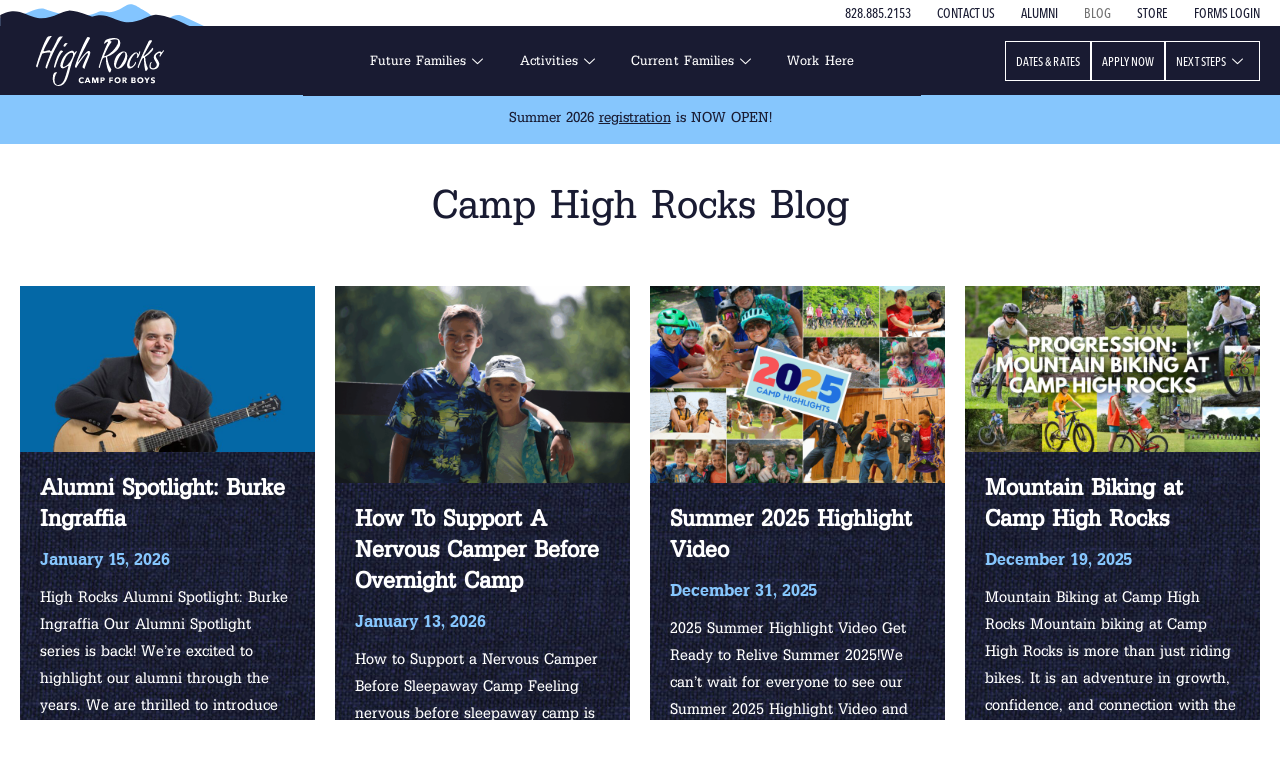

--- FILE ---
content_type: text/html; charset=UTF-8
request_url: https://www.highrocks.com/blog/
body_size: 26233
content:

<!DOCTYPE html>
<html dir="ltr" lang="en-US" prefix="og: https://ogp.me/ns#">

<head>
	<meta charset="UTF-8">
	<meta name="viewport" content="width=device-width, initial-scale=1.0" />
		<title>Blog - Camp High Rocks</title>
	<style>img:is([sizes="auto" i], [sizes^="auto," i]) { contain-intrinsic-size: 3000px 1500px }</style>
	
		<!-- All in One SEO Pro 4.9.3 - aioseo.com -->
	<meta name="description" content="Summer 2026 registration is NOW OPEN! Camp High Rocks Blog The Best of Times Best of Times Time sure flies in just one week. I know you are excited to see your boys, but it seems like they only arrived yesterday. The boys wandered in this morning with a wonderful greasy, ashen, marshmallow look about" />
	<meta name="robots" content="max-image-preview:large" />
	<link rel="canonical" href="https://www.highrocks.com/blog/" />
	<meta name="generator" content="All in One SEO Pro (AIOSEO) 4.9.3" />
		<meta property="og:locale" content="en_US" />
		<meta property="og:site_name" content="Camp High Rocks - North Carolina Summer Camp for Boys" />
		<meta property="og:type" content="article" />
		<meta property="og:title" content="Blog - Camp High Rocks" />
		<meta property="og:description" content="Summer 2026 registration is NOW OPEN! Camp High Rocks Blog The Best of Times Best of Times Time sure flies in just one week. I know you are excited to see your boys, but it seems like they only arrived yesterday. The boys wandered in this morning with a wonderful greasy, ashen, marshmallow look about" />
		<meta property="og:url" content="https://www.highrocks.com/blog/" />
		<meta property="article:published_time" content="2023-01-10T22:23:30+00:00" />
		<meta property="article:modified_time" content="2025-08-17T21:06:59+00:00" />
		<meta property="article:publisher" content="https://www.facebook.com/camphighrocks" />
		<meta name="twitter:card" content="summary_large_image" />
		<meta name="twitter:title" content="Blog - Camp High Rocks" />
		<meta name="twitter:description" content="Summer 2026 registration is NOW OPEN! Camp High Rocks Blog The Best of Times Best of Times Time sure flies in just one week. I know you are excited to see your boys, but it seems like they only arrived yesterday. The boys wandered in this morning with a wonderful greasy, ashen, marshmallow look about" />
		<script type="application/ld+json" class="aioseo-schema">
			{"@context":"https:\/\/schema.org","@graph":[{"@type":"BreadcrumbList","@id":"https:\/\/www.highrocks.com\/blog\/#breadcrumblist","itemListElement":[{"@type":"ListItem","@id":"https:\/\/www.highrocks.com#listItem","position":1,"name":"Home","item":"https:\/\/www.highrocks.com","nextItem":{"@type":"ListItem","@id":"https:\/\/www.highrocks.com\/blog\/#listItem","name":"Blog"}},{"@type":"ListItem","@id":"https:\/\/www.highrocks.com\/blog\/#listItem","position":2,"name":"Blog","previousItem":{"@type":"ListItem","@id":"https:\/\/www.highrocks.com#listItem","name":"Home"}}]},{"@type":"Organization","@id":"https:\/\/www.highrocks.com\/#organization","name":"Camp High Rocks","description":"North Carolina Summer Camp for Boys","url":"https:\/\/www.highrocks.com\/","telephone":"+18288852153","logo":{"@type":"ImageObject","url":"https:\/\/cdn.highrocks.com\/wp-content\/uploads\/2024\/01\/05165500\/High-Rocks-Circle-FOR-boys.png","@id":"https:\/\/www.highrocks.com\/blog\/#organizationLogo"},"image":{"@id":"https:\/\/www.highrocks.com\/blog\/#organizationLogo"},"sameAs":["https:\/\/www.facebook.com\/camphighrocks","https:\/\/www.instagram.com\/camphighrocks\/"]},{"@type":"WebPage","@id":"https:\/\/www.highrocks.com\/blog\/#webpage","url":"https:\/\/www.highrocks.com\/blog\/","name":"Blog - Camp High Rocks","description":"Summer 2026 registration is NOW OPEN! Camp High Rocks Blog The Best of Times Best of Times Time sure flies in just one week. I know you are excited to see your boys, but it seems like they only arrived yesterday. The boys wandered in this morning with a wonderful greasy, ashen, marshmallow look about","inLanguage":"en-US","isPartOf":{"@id":"https:\/\/www.highrocks.com\/#website"},"breadcrumb":{"@id":"https:\/\/www.highrocks.com\/blog\/#breadcrumblist"},"datePublished":"2023-01-10T22:23:30-05:00","dateModified":"2025-08-17T17:06:59-04:00"},{"@type":"WebSite","@id":"https:\/\/www.highrocks.com\/#website","url":"https:\/\/www.highrocks.com\/","name":"Camp High Rocks","description":"North Carolina Summer Camp for Boys","inLanguage":"en-US","publisher":{"@id":"https:\/\/www.highrocks.com\/#organization"}}]}
		</script>
		<!-- All in One SEO Pro -->

<link rel='dns-prefetch' href='//www.google.com' />
<link rel="alternate" type="application/rss+xml" title="Camp High Rocks &raquo; Feed" href="https://www.highrocks.com/feed/" />
<link rel="alternate" type="application/rss+xml" title="Camp High Rocks &raquo; Comments Feed" href="https://www.highrocks.com/comments/feed/" />
<script>
window._wpemojiSettings = {"baseUrl":"https:\/\/s.w.org\/images\/core\/emoji\/16.0.1\/72x72\/","ext":".png","svgUrl":"https:\/\/s.w.org\/images\/core\/emoji\/16.0.1\/svg\/","svgExt":".svg","source":{"concatemoji":"https:\/\/www.highrocks.com\/wp-includes\/js\/wp-emoji-release.min.js?ver=6.8.3"}};
/*! This file is auto-generated */
!function(s,n){var o,i,e;function c(e){try{var t={supportTests:e,timestamp:(new Date).valueOf()};sessionStorage.setItem(o,JSON.stringify(t))}catch(e){}}function p(e,t,n){e.clearRect(0,0,e.canvas.width,e.canvas.height),e.fillText(t,0,0);var t=new Uint32Array(e.getImageData(0,0,e.canvas.width,e.canvas.height).data),a=(e.clearRect(0,0,e.canvas.width,e.canvas.height),e.fillText(n,0,0),new Uint32Array(e.getImageData(0,0,e.canvas.width,e.canvas.height).data));return t.every(function(e,t){return e===a[t]})}function u(e,t){e.clearRect(0,0,e.canvas.width,e.canvas.height),e.fillText(t,0,0);for(var n=e.getImageData(16,16,1,1),a=0;a<n.data.length;a++)if(0!==n.data[a])return!1;return!0}function f(e,t,n,a){switch(t){case"flag":return n(e,"\ud83c\udff3\ufe0f\u200d\u26a7\ufe0f","\ud83c\udff3\ufe0f\u200b\u26a7\ufe0f")?!1:!n(e,"\ud83c\udde8\ud83c\uddf6","\ud83c\udde8\u200b\ud83c\uddf6")&&!n(e,"\ud83c\udff4\udb40\udc67\udb40\udc62\udb40\udc65\udb40\udc6e\udb40\udc67\udb40\udc7f","\ud83c\udff4\u200b\udb40\udc67\u200b\udb40\udc62\u200b\udb40\udc65\u200b\udb40\udc6e\u200b\udb40\udc67\u200b\udb40\udc7f");case"emoji":return!a(e,"\ud83e\udedf")}return!1}function g(e,t,n,a){var r="undefined"!=typeof WorkerGlobalScope&&self instanceof WorkerGlobalScope?new OffscreenCanvas(300,150):s.createElement("canvas"),o=r.getContext("2d",{willReadFrequently:!0}),i=(o.textBaseline="top",o.font="600 32px Arial",{});return e.forEach(function(e){i[e]=t(o,e,n,a)}),i}function t(e){var t=s.createElement("script");t.src=e,t.defer=!0,s.head.appendChild(t)}"undefined"!=typeof Promise&&(o="wpEmojiSettingsSupports",i=["flag","emoji"],n.supports={everything:!0,everythingExceptFlag:!0},e=new Promise(function(e){s.addEventListener("DOMContentLoaded",e,{once:!0})}),new Promise(function(t){var n=function(){try{var e=JSON.parse(sessionStorage.getItem(o));if("object"==typeof e&&"number"==typeof e.timestamp&&(new Date).valueOf()<e.timestamp+604800&&"object"==typeof e.supportTests)return e.supportTests}catch(e){}return null}();if(!n){if("undefined"!=typeof Worker&&"undefined"!=typeof OffscreenCanvas&&"undefined"!=typeof URL&&URL.createObjectURL&&"undefined"!=typeof Blob)try{var e="postMessage("+g.toString()+"("+[JSON.stringify(i),f.toString(),p.toString(),u.toString()].join(",")+"));",a=new Blob([e],{type:"text/javascript"}),r=new Worker(URL.createObjectURL(a),{name:"wpTestEmojiSupports"});return void(r.onmessage=function(e){c(n=e.data),r.terminate(),t(n)})}catch(e){}c(n=g(i,f,p,u))}t(n)}).then(function(e){for(var t in e)n.supports[t]=e[t],n.supports.everything=n.supports.everything&&n.supports[t],"flag"!==t&&(n.supports.everythingExceptFlag=n.supports.everythingExceptFlag&&n.supports[t]);n.supports.everythingExceptFlag=n.supports.everythingExceptFlag&&!n.supports.flag,n.DOMReady=!1,n.readyCallback=function(){n.DOMReady=!0}}).then(function(){return e}).then(function(){var e;n.supports.everything||(n.readyCallback(),(e=n.source||{}).concatemoji?t(e.concatemoji):e.wpemoji&&e.twemoji&&(t(e.twemoji),t(e.wpemoji)))}))}((window,document),window._wpemojiSettings);
</script>
<link rel='stylesheet' id='elementor-frontend-css' href='https://www.highrocks.com/wp-content/uploads/elementor/css/custom-frontend.min.css?ver=1768402658' media='all' />
<link rel='stylesheet' id='elementor-post-7-css' href='https://www.highrocks.com/wp-content/uploads/elementor/css/post-7.css?ver=1768402634' media='all' />
<link rel='stylesheet' id='elementor-post-181-css' href='https://www.highrocks.com/wp-content/uploads/elementor/css/post-181.css?ver=1768402634' media='all' />
<style id='cf-frontend-style-inline-css'>
@font-face {
	font-family: 'Typewriter Extra Narrow Regular Oblique';
	font-weight: 400;
	font-display: auto;
	src: url('https://www.highrocks.com/wp-content/uploads/2023/01/868c5f7e-ddc1-4284-b0ea-a062e7e7a36d.woff2') format('woff2'),
		url('https://www.highrocks.com/wp-content/uploads/2023/01/0a43393a-408c-46ef-a9eb-c2c5451ef9ec.woff') format('woff');
}
@font-face {
	font-family: 'Typewriter Extra Narrow Regular';
	font-weight: 400;
	font-display: auto;
	src: url('https://www.highrocks.com/wp-content/uploads/2023/01/b73e5883-11e7-4673-8624-3545c6845155.woff2') format('woff2'),
		url('https://www.highrocks.com/wp-content/uploads/2023/01/73213d31-de21-4537-b9e9-3665df602537.woff') format('woff');
}
@font-face {
	font-family: 'Typewriter Extra Narrow Medium';
	font-weight: 500;
	font-display: auto;
	src: url('https://www.highrocks.com/wp-content/uploads/2023/01/70b2550d-c8cc-4d63-9a8d-301266a87f73.woff2') format('woff2'),
		url('https://www.highrocks.com/wp-content/uploads/2023/01/5131bb47-5b66-457a-8b2f-5c3753dc6a0d.woff') format('woff');
}
@font-face {
	font-family: 'Typewriter Extra Narrow Extra Light';
	font-weight: 200;
	font-display: auto;
	src: url('https://www.highrocks.com/wp-content/uploads/2023/01/cd010be9-55bb-4827-a376-be59857e80b3.woff2') format('woff2'),
		url('https://www.highrocks.com/wp-content/uploads/2023/01/45a89e4e-b1c9-47ca-a210-30433bae8705.woff') format('woff');
}
@font-face {
	font-family: 'Avenir Next Condensed Medium';
	font-weight: 500;
	font-display: auto;
	src: url('https://www.highrocks.com/wp-content/uploads/2023/01/c41ef769-1f86-49f7-8413-ba737e39810e.woff2') format('woff2'),
		url('https://www.highrocks.com/wp-content/uploads/2023/01/3f0a7e1c-611a-46d1-a033-1b45479ff69f.woff') format('woff');
}
@font-face {
	font-family: 'Avenir Next Condensed Demi';
	font-weight: 700;
	font-display: auto;
	src: url('https://www.highrocks.com/wp-content/uploads/2023/01/b7685a6f-f731-4069-920b-b81b365f185e.woff2') format('woff2'),
		url('https://www.highrocks.com/wp-content/uploads/2023/01/f4427400-5d2b-4f21-bd63-15da06e70684.woff') format('woff');
}
</style>
<style id='wp-emoji-styles-inline-css'>

	img.wp-smiley, img.emoji {
		display: inline !important;
		border: none !important;
		box-shadow: none !important;
		height: 1em !important;
		width: 1em !important;
		margin: 0 0.07em !important;
		vertical-align: -0.1em !important;
		background: none !important;
		padding: 0 !important;
	}
</style>
<style id='classic-theme-styles-inline-css'>
/*! This file is auto-generated */
.wp-block-button__link{color:#fff;background-color:#32373c;border-radius:9999px;box-shadow:none;text-decoration:none;padding:calc(.667em + 2px) calc(1.333em + 2px);font-size:1.125em}.wp-block-file__button{background:#32373c;color:#fff;text-decoration:none}
</style>
<link rel='stylesheet' id='aioseo/css/src/vue/standalone/blocks/table-of-contents/global.scss-css' href='https://www.highrocks.com/wp-content/plugins/all-in-one-seo-pack-pro/dist/Pro/assets/css/table-of-contents/global.e90f6d47.css?ver=4.9.3' media='all' />
<link rel='stylesheet' id='aioseo/css/src/vue/standalone/blocks/pro/recipe/global.scss-css' href='https://www.highrocks.com/wp-content/plugins/all-in-one-seo-pack-pro/dist/Pro/assets/css/recipe/global.67a3275f.css?ver=4.9.3' media='all' />
<link rel='stylesheet' id='aioseo/css/src/vue/standalone/blocks/pro/product/global.scss-css' href='https://www.highrocks.com/wp-content/plugins/all-in-one-seo-pack-pro/dist/Pro/assets/css/product/global.61066cfb.css?ver=4.9.3' media='all' />
<style id='safe-svg-svg-icon-style-inline-css'>
.safe-svg-cover{text-align:center}.safe-svg-cover .safe-svg-inside{display:inline-block;max-width:100%}.safe-svg-cover svg{fill:currentColor;height:100%;max-height:100%;max-width:100%;width:100%}

</style>
<link rel='stylesheet' id='twenty-twenty-one-custom-color-overrides-css' href='https://www.highrocks.com/wp-content/themes/twentytwentyone/assets/css/custom-color-overrides.css?ver=2.6' media='all' />
<style id='twenty-twenty-one-custom-color-overrides-inline-css'>
:root .editor-styles-wrapper{--global--color-background: #ffffff;--global--color-primary: #000;--global--color-secondary: #000;--button--color-background: #000;--button--color-text-hover: #000;}
</style>
<style id='global-styles-inline-css'>
:root{--wp--preset--aspect-ratio--square: 1;--wp--preset--aspect-ratio--4-3: 4/3;--wp--preset--aspect-ratio--3-4: 3/4;--wp--preset--aspect-ratio--3-2: 3/2;--wp--preset--aspect-ratio--2-3: 2/3;--wp--preset--aspect-ratio--16-9: 16/9;--wp--preset--aspect-ratio--9-16: 9/16;--wp--preset--color--black: #000000;--wp--preset--color--cyan-bluish-gray: #abb8c3;--wp--preset--color--white: #FFFFFF;--wp--preset--color--pale-pink: #f78da7;--wp--preset--color--vivid-red: #cf2e2e;--wp--preset--color--luminous-vivid-orange: #ff6900;--wp--preset--color--luminous-vivid-amber: #fcb900;--wp--preset--color--light-green-cyan: #7bdcb5;--wp--preset--color--vivid-green-cyan: #00d084;--wp--preset--color--pale-cyan-blue: #8ed1fc;--wp--preset--color--vivid-cyan-blue: #0693e3;--wp--preset--color--vivid-purple: #9b51e0;--wp--preset--color--dark-gray: #28303D;--wp--preset--color--gray: #39414D;--wp--preset--color--green: #D1E4DD;--wp--preset--color--blue: #D1DFE4;--wp--preset--color--purple: #D1D1E4;--wp--preset--color--red: #E4D1D1;--wp--preset--color--orange: #E4DAD1;--wp--preset--color--yellow: #EEEADD;--wp--preset--gradient--vivid-cyan-blue-to-vivid-purple: linear-gradient(135deg,rgba(6,147,227,1) 0%,rgb(155,81,224) 100%);--wp--preset--gradient--light-green-cyan-to-vivid-green-cyan: linear-gradient(135deg,rgb(122,220,180) 0%,rgb(0,208,130) 100%);--wp--preset--gradient--luminous-vivid-amber-to-luminous-vivid-orange: linear-gradient(135deg,rgba(252,185,0,1) 0%,rgba(255,105,0,1) 100%);--wp--preset--gradient--luminous-vivid-orange-to-vivid-red: linear-gradient(135deg,rgba(255,105,0,1) 0%,rgb(207,46,46) 100%);--wp--preset--gradient--very-light-gray-to-cyan-bluish-gray: linear-gradient(135deg,rgb(238,238,238) 0%,rgb(169,184,195) 100%);--wp--preset--gradient--cool-to-warm-spectrum: linear-gradient(135deg,rgb(74,234,220) 0%,rgb(151,120,209) 20%,rgb(207,42,186) 40%,rgb(238,44,130) 60%,rgb(251,105,98) 80%,rgb(254,248,76) 100%);--wp--preset--gradient--blush-light-purple: linear-gradient(135deg,rgb(255,206,236) 0%,rgb(152,150,240) 100%);--wp--preset--gradient--blush-bordeaux: linear-gradient(135deg,rgb(254,205,165) 0%,rgb(254,45,45) 50%,rgb(107,0,62) 100%);--wp--preset--gradient--luminous-dusk: linear-gradient(135deg,rgb(255,203,112) 0%,rgb(199,81,192) 50%,rgb(65,88,208) 100%);--wp--preset--gradient--pale-ocean: linear-gradient(135deg,rgb(255,245,203) 0%,rgb(182,227,212) 50%,rgb(51,167,181) 100%);--wp--preset--gradient--electric-grass: linear-gradient(135deg,rgb(202,248,128) 0%,rgb(113,206,126) 100%);--wp--preset--gradient--midnight: linear-gradient(135deg,rgb(2,3,129) 0%,rgb(40,116,252) 100%);--wp--preset--gradient--purple-to-yellow: linear-gradient(160deg, #D1D1E4 0%, #EEEADD 100%);--wp--preset--gradient--yellow-to-purple: linear-gradient(160deg, #EEEADD 0%, #D1D1E4 100%);--wp--preset--gradient--green-to-yellow: linear-gradient(160deg, #D1E4DD 0%, #EEEADD 100%);--wp--preset--gradient--yellow-to-green: linear-gradient(160deg, #EEEADD 0%, #D1E4DD 100%);--wp--preset--gradient--red-to-yellow: linear-gradient(160deg, #E4D1D1 0%, #EEEADD 100%);--wp--preset--gradient--yellow-to-red: linear-gradient(160deg, #EEEADD 0%, #E4D1D1 100%);--wp--preset--gradient--purple-to-red: linear-gradient(160deg, #D1D1E4 0%, #E4D1D1 100%);--wp--preset--gradient--red-to-purple: linear-gradient(160deg, #E4D1D1 0%, #D1D1E4 100%);--wp--preset--font-size--small: 18px;--wp--preset--font-size--medium: 20px;--wp--preset--font-size--large: 24px;--wp--preset--font-size--x-large: 42px;--wp--preset--font-size--extra-small: 16px;--wp--preset--font-size--normal: 20px;--wp--preset--font-size--extra-large: 40px;--wp--preset--font-size--huge: 96px;--wp--preset--font-size--gigantic: 144px;--wp--preset--spacing--20: 0.44rem;--wp--preset--spacing--30: 0.67rem;--wp--preset--spacing--40: 1rem;--wp--preset--spacing--50: 1.5rem;--wp--preset--spacing--60: 2.25rem;--wp--preset--spacing--70: 3.38rem;--wp--preset--spacing--80: 5.06rem;--wp--preset--shadow--natural: 6px 6px 9px rgba(0, 0, 0, 0.2);--wp--preset--shadow--deep: 12px 12px 50px rgba(0, 0, 0, 0.4);--wp--preset--shadow--sharp: 6px 6px 0px rgba(0, 0, 0, 0.2);--wp--preset--shadow--outlined: 6px 6px 0px -3px rgba(255, 255, 255, 1), 6px 6px rgba(0, 0, 0, 1);--wp--preset--shadow--crisp: 6px 6px 0px rgba(0, 0, 0, 1);}:where(.is-layout-flex){gap: 0.5em;}:where(.is-layout-grid){gap: 0.5em;}body .is-layout-flex{display: flex;}.is-layout-flex{flex-wrap: wrap;align-items: center;}.is-layout-flex > :is(*, div){margin: 0;}body .is-layout-grid{display: grid;}.is-layout-grid > :is(*, div){margin: 0;}:where(.wp-block-columns.is-layout-flex){gap: 2em;}:where(.wp-block-columns.is-layout-grid){gap: 2em;}:where(.wp-block-post-template.is-layout-flex){gap: 1.25em;}:where(.wp-block-post-template.is-layout-grid){gap: 1.25em;}.has-black-color{color: var(--wp--preset--color--black) !important;}.has-cyan-bluish-gray-color{color: var(--wp--preset--color--cyan-bluish-gray) !important;}.has-white-color{color: var(--wp--preset--color--white) !important;}.has-pale-pink-color{color: var(--wp--preset--color--pale-pink) !important;}.has-vivid-red-color{color: var(--wp--preset--color--vivid-red) !important;}.has-luminous-vivid-orange-color{color: var(--wp--preset--color--luminous-vivid-orange) !important;}.has-luminous-vivid-amber-color{color: var(--wp--preset--color--luminous-vivid-amber) !important;}.has-light-green-cyan-color{color: var(--wp--preset--color--light-green-cyan) !important;}.has-vivid-green-cyan-color{color: var(--wp--preset--color--vivid-green-cyan) !important;}.has-pale-cyan-blue-color{color: var(--wp--preset--color--pale-cyan-blue) !important;}.has-vivid-cyan-blue-color{color: var(--wp--preset--color--vivid-cyan-blue) !important;}.has-vivid-purple-color{color: var(--wp--preset--color--vivid-purple) !important;}.has-black-background-color{background-color: var(--wp--preset--color--black) !important;}.has-cyan-bluish-gray-background-color{background-color: var(--wp--preset--color--cyan-bluish-gray) !important;}.has-white-background-color{background-color: var(--wp--preset--color--white) !important;}.has-pale-pink-background-color{background-color: var(--wp--preset--color--pale-pink) !important;}.has-vivid-red-background-color{background-color: var(--wp--preset--color--vivid-red) !important;}.has-luminous-vivid-orange-background-color{background-color: var(--wp--preset--color--luminous-vivid-orange) !important;}.has-luminous-vivid-amber-background-color{background-color: var(--wp--preset--color--luminous-vivid-amber) !important;}.has-light-green-cyan-background-color{background-color: var(--wp--preset--color--light-green-cyan) !important;}.has-vivid-green-cyan-background-color{background-color: var(--wp--preset--color--vivid-green-cyan) !important;}.has-pale-cyan-blue-background-color{background-color: var(--wp--preset--color--pale-cyan-blue) !important;}.has-vivid-cyan-blue-background-color{background-color: var(--wp--preset--color--vivid-cyan-blue) !important;}.has-vivid-purple-background-color{background-color: var(--wp--preset--color--vivid-purple) !important;}.has-black-border-color{border-color: var(--wp--preset--color--black) !important;}.has-cyan-bluish-gray-border-color{border-color: var(--wp--preset--color--cyan-bluish-gray) !important;}.has-white-border-color{border-color: var(--wp--preset--color--white) !important;}.has-pale-pink-border-color{border-color: var(--wp--preset--color--pale-pink) !important;}.has-vivid-red-border-color{border-color: var(--wp--preset--color--vivid-red) !important;}.has-luminous-vivid-orange-border-color{border-color: var(--wp--preset--color--luminous-vivid-orange) !important;}.has-luminous-vivid-amber-border-color{border-color: var(--wp--preset--color--luminous-vivid-amber) !important;}.has-light-green-cyan-border-color{border-color: var(--wp--preset--color--light-green-cyan) !important;}.has-vivid-green-cyan-border-color{border-color: var(--wp--preset--color--vivid-green-cyan) !important;}.has-pale-cyan-blue-border-color{border-color: var(--wp--preset--color--pale-cyan-blue) !important;}.has-vivid-cyan-blue-border-color{border-color: var(--wp--preset--color--vivid-cyan-blue) !important;}.has-vivid-purple-border-color{border-color: var(--wp--preset--color--vivid-purple) !important;}.has-vivid-cyan-blue-to-vivid-purple-gradient-background{background: var(--wp--preset--gradient--vivid-cyan-blue-to-vivid-purple) !important;}.has-light-green-cyan-to-vivid-green-cyan-gradient-background{background: var(--wp--preset--gradient--light-green-cyan-to-vivid-green-cyan) !important;}.has-luminous-vivid-amber-to-luminous-vivid-orange-gradient-background{background: var(--wp--preset--gradient--luminous-vivid-amber-to-luminous-vivid-orange) !important;}.has-luminous-vivid-orange-to-vivid-red-gradient-background{background: var(--wp--preset--gradient--luminous-vivid-orange-to-vivid-red) !important;}.has-very-light-gray-to-cyan-bluish-gray-gradient-background{background: var(--wp--preset--gradient--very-light-gray-to-cyan-bluish-gray) !important;}.has-cool-to-warm-spectrum-gradient-background{background: var(--wp--preset--gradient--cool-to-warm-spectrum) !important;}.has-blush-light-purple-gradient-background{background: var(--wp--preset--gradient--blush-light-purple) !important;}.has-blush-bordeaux-gradient-background{background: var(--wp--preset--gradient--blush-bordeaux) !important;}.has-luminous-dusk-gradient-background{background: var(--wp--preset--gradient--luminous-dusk) !important;}.has-pale-ocean-gradient-background{background: var(--wp--preset--gradient--pale-ocean) !important;}.has-electric-grass-gradient-background{background: var(--wp--preset--gradient--electric-grass) !important;}.has-midnight-gradient-background{background: var(--wp--preset--gradient--midnight) !important;}.has-small-font-size{font-size: var(--wp--preset--font-size--small) !important;}.has-medium-font-size{font-size: var(--wp--preset--font-size--medium) !important;}.has-large-font-size{font-size: var(--wp--preset--font-size--large) !important;}.has-x-large-font-size{font-size: var(--wp--preset--font-size--x-large) !important;}
:where(.wp-block-post-template.is-layout-flex){gap: 1.25em;}:where(.wp-block-post-template.is-layout-grid){gap: 1.25em;}
:where(.wp-block-columns.is-layout-flex){gap: 2em;}:where(.wp-block-columns.is-layout-grid){gap: 2em;}
:root :where(.wp-block-pullquote){font-size: 1.5em;line-height: 1.6;}
</style>
<link rel='stylesheet' id='fontawesome-style-css' href='https://www.highrocks.com/wp-content/plugins/blogmentor/assets/css/fontawesome-v5.2.0.css?ver=6.8.3' media='all' />
<link rel='stylesheet' id='common-layout-style-css' href='https://www.highrocks.com/wp-content/plugins/blogmentor/assets/css/common-layout-style.css?ver=6.8.3' media='all' />
<link rel='stylesheet' id='grid-layout-style-css' href='https://www.highrocks.com/wp-content/plugins/blogmentor/assets/css/grid-layout-style.css?ver=6.8.3' media='all' />
<link rel='stylesheet' id='masonry-layout-style-css' href='https://www.highrocks.com/wp-content/plugins/blogmentor/assets/css/masonry-layout-style.css?ver=6.8.3' media='all' />
<link rel='stylesheet' id='metro-layout-style-css' href='https://www.highrocks.com/wp-content/plugins/blogmentor/assets/css/metro-layout-style.css?ver=6.8.3' media='all' />
<link rel='stylesheet' id='olark-wp-css' href='https://www.highrocks.com/wp-content/plugins/olark-live-chat/public/css/olark-wp-public.css?ver=1.0.0' media='all' />
<link rel='stylesheet' id='twenty-twenty-one-style-css' href='https://www.highrocks.com/wp-content/themes/twentytwentyone/style.css?ver=2.6' media='all' />
<style id='twenty-twenty-one-style-inline-css'>
:root{--global--color-background: #ffffff;--global--color-primary: #000;--global--color-secondary: #000;--button--color-background: #000;--button--color-text-hover: #000;}
</style>
<link rel='stylesheet' id='twenty-twenty-one-print-style-css' href='https://www.highrocks.com/wp-content/themes/twentytwentyone/assets/css/print.css?ver=2.6' media='print' />
<link rel='stylesheet' id='e-popup-css' href='https://www.highrocks.com/wp-content/plugins/elementor-pro/assets/css/conditionals/popup.min.css?ver=3.32.0' media='all' />
<link rel='stylesheet' id='elementor-icons-css' href='https://www.highrocks.com/wp-content/plugins/elementor/assets/lib/eicons/css/elementor-icons.min.css?ver=5.44.0' media='all' />
<link rel='stylesheet' id='elementor-post-4-css' href='https://www.highrocks.com/wp-content/uploads/elementor/css/post-4.css?ver=1768402658' media='all' />
<link rel='stylesheet' id='widget-heading-css' href='https://www.highrocks.com/wp-content/plugins/elementor/assets/css/widget-heading.min.css?ver=3.32.0' media='all' />
<link rel='stylesheet' id='elementor-post-39-css' href='https://www.highrocks.com/wp-content/uploads/elementor/css/post-39.css?ver=1768403177' media='all' />
<link rel='stylesheet' id='elementor-post-32197-css' href='https://www.highrocks.com/wp-content/uploads/elementor/css/post-32197.css?ver=1768856348' media='all' />
<link rel='stylesheet' id='ekit-widget-styles-css' href='https://www.highrocks.com/wp-content/plugins/elementskit-lite/widgets/init/assets/css/widget-styles.css?ver=3.7.2' media='all' />
<link rel='stylesheet' id='ekit-responsive-css' href='https://www.highrocks.com/wp-content/plugins/elementskit-lite/widgets/init/assets/css/responsive.css?ver=3.7.2' media='all' />
<link rel='stylesheet' id='elementor-icons-shared-0-css' href='https://www.highrocks.com/wp-content/plugins/elementor/assets/lib/font-awesome/css/fontawesome.min.css?ver=5.15.3' media='all' />
<link rel='stylesheet' id='elementor-icons-fa-brands-css' href='https://www.highrocks.com/wp-content/plugins/elementor/assets/lib/font-awesome/css/brands.min.css?ver=5.15.3' media='all' />
<link rel='stylesheet' id='elementor-icons-ekiticons-css' href='https://www.highrocks.com/wp-content/plugins/elementskit-lite/modules/elementskit-icon-pack/assets/css/ekiticons.css?ver=3.7.2' media='all' />
<script src="https://www.highrocks.com/wp-includes/js/jquery/jquery.min.js?ver=3.7.1" id="jquery-core-js"></script>
<script src="https://www.highrocks.com/wp-includes/js/jquery/jquery-migrate.min.js?ver=3.4.1" id="jquery-migrate-js"></script>
<script id="olark-wp-js-extra">
var olark_vars = {"site_ID":"3611-778-10-1051","expand":"0","float":"0","override_lang":"0","lang":"","api":"","mobile":"0","woocommerce":"","woocommerce_version":null,"enable_cartsaver":"0"};
</script>
<script src="https://www.highrocks.com/wp-content/plugins/olark-live-chat/public/js/olark-wp-public.js?ver=1.0.0" id="olark-wp-js"></script>
<script src="https://www.highrocks.com/wp-content/plugins/blogmentor/assets/js/custom.js?ver=6.8.3" id="custom-script-js"></script>
<link rel="https://api.w.org/" href="https://www.highrocks.com/wp-json/" /><link rel="alternate" title="JSON" type="application/json" href="https://www.highrocks.com/wp-json/wp/v2/pages/39" /><link rel='shortlink' href='https://www.highrocks.com/?p=39' />
<link rel="alternate" title="oEmbed (JSON)" type="application/json+oembed" href="https://www.highrocks.com/wp-json/oembed/1.0/embed?url=https%3A%2F%2Fwww.highrocks.com%2Fblog%2F" />
<link rel="alternate" title="oEmbed (XML)" type="text/xml+oembed" href="https://www.highrocks.com/wp-json/oembed/1.0/embed?url=https%3A%2F%2Fwww.highrocks.com%2Fblog%2F&#038;format=xml" />
<meta name="generator" content="Elementor 3.32.0; features: additional_custom_breakpoints; settings: css_print_method-external, google_font-enabled, font_display-swap">
<!-- Google Tag Manager -->
<script>(function(w,d,s,l,i){w[l]=w[l]||[];w[l].push({'gtm.start':
new Date().getTime(),event:'gtm.js'});var f=d.getElementsByTagName(s)[0],
j=d.createElement(s),dl=l!='dataLayer'?'&l='+l:'';j.async=true;j.src=
'https://www.googletagmanager.com/gtm.js?id='+i+dl;f.parentNode.insertBefore(j,f);
})(window,document,'script','dataLayer','GTM-NGC7B5');</script>
<!-- End Google Tag Manager -->
<script id="mcjs">!function(c,h,i,m,p){m=c.createElement(h),p=c.getElementsByTagName(h)[0],m.async=1,m.src=i,p.parentNode.insertBefore(m,p)}(document,"script","https://chimpstatic.com/mcjs-connected/js/users/ea5f5003f724f7724fe223904/3af5095e3a232f1a6c1621dd3.js");</script>
			<style>
				.e-con.e-parent:nth-of-type(n+4):not(.e-lazyloaded):not(.e-no-lazyload),
				.e-con.e-parent:nth-of-type(n+4):not(.e-lazyloaded):not(.e-no-lazyload) * {
					background-image: none !important;
				}
				@media screen and (max-height: 1024px) {
					.e-con.e-parent:nth-of-type(n+3):not(.e-lazyloaded):not(.e-no-lazyload),
					.e-con.e-parent:nth-of-type(n+3):not(.e-lazyloaded):not(.e-no-lazyload) * {
						background-image: none !important;
					}
				}
				@media screen and (max-height: 640px) {
					.e-con.e-parent:nth-of-type(n+2):not(.e-lazyloaded):not(.e-no-lazyload),
					.e-con.e-parent:nth-of-type(n+2):not(.e-lazyloaded):not(.e-no-lazyload) * {
						background-image: none !important;
					}
				}
			</style>
			<style id="custom-background-css">
body.custom-background { background-color: #ffffff; }
</style>
	<link rel="icon" href="https://cdn.highrocks.com/wp-content/uploads/2024/03/12182424/cropped-HR-Sitecon-32x32.png" sizes="32x32" />
<link rel="icon" href="https://cdn.highrocks.com/wp-content/uploads/2024/03/12182424/cropped-HR-Sitecon-192x192.png" sizes="192x192" />
<link rel="apple-touch-icon" href="https://cdn.highrocks.com/wp-content/uploads/2024/03/12182424/cropped-HR-Sitecon-180x180.png" />
<meta name="msapplication-TileImage" content="https://cdn.highrocks.com/wp-content/uploads/2024/03/12182424/cropped-HR-Sitecon-270x270.png" />
		<style id="wp-custom-css">
			ul, ol {
/* 	list-style-position: inside; */
/*   padding-left: 0; */
	margin-bottom: 23px;
}

li {
	color: var(--e-global-color-text );
  font-family: "Typewriter Extra Narrow Regular", serif;
	font-size: 22px;
	line-height: var(--wp--typography--line-height, var(--global--line-height-body));
}		</style>
		</head>

<body class="wp-singular page-template-default page page-id-39 custom-background wp-embed-responsive wp-theme-twentytwentyone is-light-theme has-background-white no-js singular elementor-default elementor-template-full-width elementor-kit-4 elementor-page elementor-page-39">

	<script>
jQuery(document).ready(function($) {
  $('img[title]').each(function() { $(this).removeAttr('title'); });
});
</script>
<!-- Google Tag Manager (noscript) -->
<noscript><iframe src="https://www.googletagmanager.com/ns.html?id=GTM-NGC7B5"
height="0" width="0" style="display:none;visibility:hidden"></iframe></noscript>
<!-- End Google Tag Manager (noscript) -->

			<a class="skip-link screen-reader-text" href="#content">
			Skip to content		</a>
	
	
	<div class="ekit-template-content-markup ekit-template-content-header ekit-template-content-theme-support">
				<div data-elementor-type="wp-post" data-elementor-id="7" class="elementor elementor-7" data-elementor-post-type="elementskit_template">
						<section class="elementor-section elementor-top-section elementor-element elementor-element-eced26f elementor-section-full_width elementor-section-height-default elementor-section-height-default" data-id="eced26f" data-element_type="section" id="primary-supernavbar" data-settings="{&quot;background_background&quot;:&quot;classic&quot;}">
						<div class="elementor-container elementor-column-gap-no">
					<div class="elementor-column elementor-col-50 elementor-top-column elementor-element elementor-element-718c149" data-id="718c149" data-element_type="column">
			<div class="elementor-widget-wrap elementor-element-populated">
						<div class="elementor-element elementor-element-efd3d00 elementor-widget elementor-widget-html" data-id="efd3d00" data-element_type="widget" data-widget_type="html.default">
				<div class="elementor-widget-container">
					<div class="mountains-and-phone">
    <svg class="supernav-mountains" enable-background="new 0 0 268 32" viewBox="0 0 268 32" xmlns="http://www.w3.org/2000/svg" xmlns:xlink="http://www.w3.org/1999/xlink"><clipPath id="a"><path d="m0 2h258v30h-258z"/></clipPath><clipPath id="b"><path d="m0 0h268v32h-268z"/></clipPath><path clip-path="url(#a)" d="m225.3 20c-11.1-5.3-18 4.8-22.3 4.7s-6.9.1-12.7-1.9c-5.1-4.7-7.4-6.8-14.6-10.8-7-3.9-10.1-6.9-15.6-6.8-5 .1-10.1 6.3-20.1 9s-11.9-2.8-21.3 1.4-17.7 4.4-29.9 3.7-25.4-5.2-34-8.2-24.3 6.9-30.5 8.2-31.4 4-37.7 3.5-12-13-16.5-12-9 3.2-16.6 1.3-11.7-2.4-16.2-.8-11.7 4.9-18.9 5.2-11.2-1.8-16.2-3.6-11.7-1.3-16.2-1.9-15.2-9-15.2-9v33.4s390.9 11.6 387.2 0" fill="#83c5ff"/><g fill="#191b32"><path clip-path="url(#b)" d="m201.9 19.6c-3.6-.9-7.2-1.7-10.9-1.5-4.4.3-8.5 2.2-12.6 4-8.1 3.5-16.9 6.3-25.5 4.9-11.7-1.9-21-10-33.6-7.9-4.1.8-8.1 2.2-11.8 4-6.1 2.6-12.1 5.2-18.2 7.8-5 2.2-9 5.8-13.7 8.7-11.1 7-21.3 15.1-32.2 22.3-3.4 2.7-6.9 5.8-8.2 9.9-1.6 5.3.7 10.9 3 16 1.3 2.8 2.8 5.8 5.5 7.2 1.6.7 3.3 1 5.1 1 19.2 1.3 38.4 1.6 57.6 1.1 27-.7 54.5-3.4 79-14.7 5.1-2.3 9.9-5.1 14.4-8.4 6.9-5.2 12.5-11.9 17.9-18.6 3.5-4.4 34.2-4 36.4-9.2 2-4.7-22.4-14.6-28.2-17.6-7.7-3.9-15.7-6.9-24-9"/><path clip-path="url(#b)" d="m95.2 14.6c-3.6-.9-7.2-1.7-10.9-1.5-4.4.3-8.5 2.2-12.6 4-8.1 3.5-16.9 6.3-25.5 4.9-11.7-1.9-21-10-33.6-7.9-4.1.8-8.1 2.2-11.8 4-6.1 2.6-12.1 5.2-18.2 7.8-5 2.2-9 5.8-13.7 8.7-11.1 7-21.3 15.1-32.2 22.3-3.4 2.7-6.9 5.8-8.2 9.9-1.6 5.3.7 10.9 3 16 1.3 2.8 2.8 5.8 5.5 7.2 1.6.7 3.3 1 5.1 1 19.2 1.3 38.4 1.6 57.6 1.1 27-.7 54.5-3.4 79-14.7 5.1-2.3 9.9-5.1 14.4-8.4 6.9-5.2 12.5-11.9 17.9-18.6 3.5-4.4 34.2-4 36.4-9.2 2-4.7-22.4-14.6-28.2-17.6-7.6-3.8-15.6-6.9-24-9"/></g></svg>
    <a class="supernav-phone" href="tel:828-885-2153">828.885.2153</a>
</div>

<style>
    .mountains-and-phone {
        display: flex;
    }
    .supernav-mountains {
        display: block;
        width: 218px;
        height: 26px;
        
            
        @media (min-width: 544px) {
            .supernav-mountains {
                width:268px;
                height:32px;
            }
        }

    }
    .supernav-phone {
        font-family: "Avenir Next Condensed Medium", serif;
        font-size: 13px;
        text-transform: uppercase;
        line-height: 18px;
        color: var(--e-global-color-text );
        padding: 0px 13px 0px 13px;
        text-decoration: none !important;
        text-align: right;
        margin-left: auto;
        align-self: center;
    }
    
    @media (min-width: 769px) {
        .supernav-phone {
            display: none;
        }
    }
</style>				</div>
				</div>
					</div>
		</div>
				<div class="elementor-column elementor-col-50 elementor-top-column elementor-element elementor-element-1894de3 elementor-hidden-mobile_extra elementor-hidden-mobile" data-id="1894de3" data-element_type="column">
			<div class="elementor-widget-wrap elementor-element-populated">
						<div class="elementor-element elementor-element-86ffc12 elementor-hidden-mobile elementor-hidden-mobile_extra elementor-widget elementor-widget-ekit-nav-menu" data-id="86ffc12" data-element_type="widget" data-widget_type="ekit-nav-menu.default">
				<div class="elementor-widget-container">
							<nav class="ekit-wid-con ekit_menu_responsive_mobile" 
			data-hamburger-icon="" 
			data-hamburger-icon-type="icon" 
			data-responsive-breakpoint="767">
			            <button class="elementskit-menu-hamburger elementskit-menu-toggler"  type="button" aria-label="hamburger-icon">
                                    <span class="elementskit-menu-hamburger-icon"></span><span class="elementskit-menu-hamburger-icon"></span><span class="elementskit-menu-hamburger-icon"></span>
                            </button>
            <div id="ekit-megamenu-supernav-menu" class="elementskit-menu-container elementskit-menu-offcanvas-elements elementskit-navbar-nav-default ekit-nav-menu-one-page-no ekit-nav-dropdown-hover"><ul id="menu-supernav-menu" class="elementskit-navbar-nav elementskit-menu-po-right submenu-click-on-icon"><li id="menu-item-36" class="menu-item menu-item-type-custom menu-item-object-custom menu-item-36 nav-item elementskit-mobile-builder-content" data-vertical-menu=750px><a href="tel:1-828-885-2153" class="ekit-menu-nav-link">828.885.2153</a></li>
<li id="menu-item-41" class="menu-item menu-item-type-post_type menu-item-object-page menu-item-41 nav-item elementskit-mobile-builder-content" data-vertical-menu=750px><a href="https://www.highrocks.com/contact-us/" class="ekit-menu-nav-link">Contact Us</a></li>
<li id="menu-item-26545" class="menu-item menu-item-type-post_type menu-item-object-page menu-item-26545 nav-item elementskit-mobile-builder-content" data-vertical-menu=750px><a href="https://www.highrocks.com/alumni/" class="ekit-menu-nav-link">Alumni</a></li>
<li id="menu-item-42" class="menu-item menu-item-type-post_type menu-item-object-page current-menu-item page_item page-item-39 current_page_item menu-item-42 nav-item elementskit-mobile-builder-content active" data-vertical-menu=750px><a href="https://www.highrocks.com/blog/" class="ekit-menu-nav-link active">Blog</a></li>
<li id="menu-item-43" class="menu-item menu-item-type-custom menu-item-object-custom menu-item-43 nav-item elementskit-mobile-builder-content" data-vertical-menu=750px><a href="/current-families/camp-store/" class="ekit-menu-nav-link">Store</a></li>
<li id="menu-item-44" class="menu-item menu-item-type-custom menu-item-object-custom menu-item-44 nav-item elementskit-mobile-builder-content" data-vertical-menu=750px><a href="https://my.highrocks.com/portal/pages/p_login" class="ekit-menu-nav-link">Forms Login</a></li>
</ul><div class="elementskit-nav-identity-panel"><button class="elementskit-menu-close elementskit-menu-toggler" type="button">X</button></div></div>			
			<div class="elementskit-menu-overlay elementskit-menu-offcanvas-elements elementskit-menu-toggler ekit-nav-menu--overlay"></div>        </nav>
						</div>
				</div>
					</div>
		</div>
					</div>
		</section>
				<section class="elementor-section elementor-top-section elementor-element elementor-element-fde06ee elementor-section-full_width elementor-section-height-default elementor-section-height-default" data-id="fde06ee" data-element_type="section" id="primary-navbar" data-settings="{&quot;background_background&quot;:&quot;classic&quot;}">
						<div class="elementor-container elementor-column-gap-no">
					<div class="elementor-column elementor-col-33 elementor-top-column elementor-element elementor-element-e2fef95" data-id="e2fef95" data-element_type="column">
			<div class="elementor-widget-wrap elementor-element-populated">
						<div class="elementor-element elementor-element-b075115 elementor-widget elementor-widget-image" data-id="b075115" data-element_type="widget" data-widget_type="image.default">
				<div class="elementor-widget-container">
																<a href="/">
							<img src="https://cdn.highrocks.com/wp-content/uploads/2023/10/13183907/logo.svg" title="logo" alt="logo" loading="lazy" />								</a>
															</div>
				</div>
					</div>
		</div>
				<div class="elementor-column elementor-col-33 elementor-top-column elementor-element elementor-element-d19ef1a" data-id="d19ef1a" data-element_type="column">
			<div class="elementor-widget-wrap elementor-element-populated">
						<div class="elementor-element elementor-element-1c9d628 elementor-widget elementor-widget-ekit-nav-menu" data-id="1c9d628" data-element_type="widget" data-widget_type="ekit-nav-menu.default">
				<div class="elementor-widget-container">
							<nav class="ekit-wid-con ekit_menu_responsive_tablet" 
			data-hamburger-icon="" 
			data-hamburger-icon-type="icon" 
			data-responsive-breakpoint="1024">
			            <button class="elementskit-menu-hamburger elementskit-menu-toggler"  type="button" aria-label="hamburger-icon">
                                    <span class="elementskit-menu-hamburger-icon"></span><span class="elementskit-menu-hamburger-icon"></span><span class="elementskit-menu-hamburger-icon"></span>
                            </button>
            <div id="ekit-megamenu-primary" class="elementskit-menu-container elementskit-menu-offcanvas-elements elementskit-navbar-nav-default ekit-nav-menu-one-page-no ekit-nav-dropdown-hover"><ul id="menu-primary" class="elementskit-navbar-nav elementskit-menu-po-center submenu-click-on-icon"><li id="menu-item-2676" class="menu-item menu-item-type-post_type menu-item-object-page menu-item-2676 nav-item elementskit-dropdown-has top_position elementskit-dropdown-menu-full_width elementskit-megamenu-has elementskit-mobile-builder-content" data-vertical-menu=""><a href="https://www.highrocks.com/future-families/" class="ekit-menu-nav-link">Future Families<i aria-hidden="true" class="icon icon-down-arrow1 elementskit-submenu-indicator"></i></a><div class="elementskit-megamenu-panel">		<div data-elementor-type="wp-post" data-elementor-id="2677" class="elementor elementor-2677" data-elementor-post-type="elementskit_content">
						<section class="elementor-section elementor-top-section elementor-element elementor-element-65f41b72 elementor-section-full_width elementor-section-height-default elementor-section-height-default" data-id="65f41b72" data-element_type="section" data-settings="{&quot;background_background&quot;:&quot;classic&quot;}">
							<div class="elementor-background-overlay"></div>
							<div class="elementor-container elementor-column-gap-no">
					<div class="elementor-column elementor-col-100 elementor-top-column elementor-element elementor-element-1995e4c0" data-id="1995e4c0" data-element_type="column">
			<div class="elementor-widget-wrap elementor-element-populated">
						<section class="elementor-section elementor-inner-section elementor-element elementor-element-7b79915c elementor-section-boxed elementor-section-height-default elementor-section-height-default" data-id="7b79915c" data-element_type="section">
						<div class="elementor-container elementor-column-gap-default">
					<div class="elementor-column elementor-col-33 elementor-inner-column elementor-element elementor-element-24707d4e elementor-hidden-mobile_extra elementor-hidden-mobile elementor-hidden-tablet" data-id="24707d4e" data-element_type="column">
			<div class="elementor-widget-wrap elementor-element-populated">
						<div class="elementor-element elementor-element-39311212 elementor-widget elementor-widget-elementskit-heading" data-id="39311212" data-element_type="widget" data-widget_type="elementskit-heading.default">
				<div class="elementor-widget-container">
					<div class="ekit-wid-con" ><div class="ekit-heading elementskit-section-title-wraper text_left   ekit_heading_tablet-   ekit_heading_mobile-"><h2 class="ekit-heading--title elementskit-section-title ">Future Families</h2></div></div>				</div>
				</div>
				<div class="elementor-element elementor-element-5cc6ec94 elementor-hidden-mobile_extra elementor-hidden-mobile elementor-widget elementor-widget-image" data-id="5cc6ec94" data-element_type="widget" data-widget_type="image.default">
				<div class="elementor-widget-container">
															<img fetchpriority="high" width="300" height="200" src="https://www.highrocks.com/wp-content/uploads/2023/01/bouldering-room-300x200.jpg" class="attachment-medium size-medium wp-image-1636" alt="close up of staff member helping camper grab a route in the bouldering cave" srcset="https://www.highrocks.com/wp-content/uploads/2023/01/bouldering-room-300x200.jpg 300w, https://www.highrocks.com/wp-content/uploads/2023/01/bouldering-room-1024x683.jpg 1024w, https://www.highrocks.com/wp-content/uploads/2023/01/bouldering-room-768x512.jpg 768w, https://www.highrocks.com/wp-content/uploads/2023/01/bouldering-room.jpg 1187w" sizes="(max-width: 300px) 100vw, 300px" title="bouldering-room - Camp High Rocks" style="width:100%;height:66.72%;max-width:1187px" />															</div>
				</div>
				<div class="elementor-element elementor-element-35230ea7 elementor-hidden-mobile_extra elementor-hidden-mobile elementor-widget elementor-widget-button" data-id="35230ea7" data-element_type="widget" data-widget_type="button.default">
				<div class="elementor-widget-container">
									<div class="elementor-button-wrapper">
					<a class="elementor-button elementor-button-link elementor-size-sm" href="/camp-video/">
						<span class="elementor-button-content-wrapper">
									<span class="elementor-button-text">Watch the Fun</span>
					</span>
					</a>
				</div>
								</div>
				</div>
					</div>
		</div>
				<div class="elementor-column elementor-col-33 elementor-inner-column elementor-element elementor-element-431e7f89" data-id="431e7f89" data-element_type="column">
			<div class="elementor-widget-wrap elementor-element-populated">
						<div class="elementor-element elementor-element-67b5ba7 elementor-widget elementor-widget-elementskit-page-list" data-id="67b5ba7" data-element_type="widget" data-widget_type="elementskit-page-list.default">
				<div class="elementor-widget-container">
					<div class="ekit-wid-con" >		<div class="elementor-icon-list-items ">
							<div class="elementor-icon-list-item   ">
						<a class="elementor-repeater-item-18cb473 ekit_badge_left" href="https://www.highrocks.com/future-families/why-camp-high-rocks/">
							<div class="ekit_page_list_content">
																<span class="elementor-icon-list-text">
									<span class="ekit_page_list_title_title">Why Camp High Rocks</span>
																	</span>
							</div>
													</a>
					</div>
								<div class="elementor-icon-list-item   ">
						<a class="elementor-repeater-item-3b0de6f ekit_badge_left" href="https://www.highrocks.com/future-families/what-we-believe/">
							<div class="ekit_page_list_content">
																<span class="elementor-icon-list-text">
									<span class="ekit_page_list_title_title">What We Believe</span>
																	</span>
							</div>
													</a>
					</div>
								<div class="elementor-icon-list-item   ">
						<a class="elementor-repeater-item-2517b40 ekit_badge_left" href="https://www.highrocks.com/future-families/our-program/">
							<div class="ekit_page_list_content">
																<span class="elementor-icon-list-text">
									<span class="ekit_page_list_title_title">Our Program</span>
																	</span>
							</div>
													</a>
					</div>
								<div class="elementor-icon-list-item   ">
						<a class="elementor-repeater-item-af66de7 ekit_badge_left" href="https://www.highrocks.com/travel-schedule/">
							<div class="ekit_page_list_content">
																<span class="elementor-icon-list-text">
									<span class="ekit_page_list_title_title">Travel Schedule - Meet &amp; Greets</span>
																	</span>
							</div>
													</a>
					</div>
								<div class="elementor-icon-list-item   ">
						<a class="elementor-repeater-item-195fca0 ekit_badge_left" href="https://www.highrocks.com/future-families/daily-schedule-bunk-life/">
							<div class="ekit_page_list_content">
																<span class="elementor-icon-list-text">
									<span class="ekit_page_list_title_title">Daily Schedule &amp; Bunk Life</span>
																	</span>
							</div>
													</a>
					</div>
								<div class="elementor-icon-list-item   ">
						<a class="elementor-repeater-item-2f563c9 ekit_badge_left" href="https://www.highrocks.com/future-families/quick-facts/">
							<div class="ekit_page_list_content">
																<span class="elementor-icon-list-text">
									<span class="ekit_page_list_title_title">Quick Facts</span>
																	</span>
							</div>
													</a>
					</div>
								<div class="elementor-icon-list-item   ">
						<a class="elementor-repeater-item-213e362 ekit_badge_left" href="https://www.highrocks.com/future-families/father-son-weekends/">
							<div class="ekit_page_list_content">
																<span class="elementor-icon-list-text">
									<span class="ekit_page_list_title_title">Father-Son Weekends</span>
																	</span>
							</div>
													</a>
					</div>
								<div class="elementor-icon-list-item   ">
						<a class="elementor-repeater-item-4be2a3b ekit_badge_left" href="https://www.highrocks.com/future-families/family-camp/">
							<div class="ekit_page_list_content">
																<span class="elementor-icon-list-text">
									<span class="ekit_page_list_title_title">Family Camp</span>
																	</span>
							</div>
													</a>
					</div>
								<div class="elementor-icon-list-item   ">
						<a class="elementor-repeater-item-a067d99 ekit_badge_left" href="https://www.highrocks.com/future-families/camp-leadership/">
							<div class="ekit_page_list_content">
																<span class="elementor-icon-list-text">
									<span class="ekit_page_list_title_title">Camp Leadership</span>
																	</span>
							</div>
													</a>
					</div>
								<div class="elementor-icon-list-item   ">
						<a class="elementor-repeater-item-86c126d ekit_badge_left" href="https://www.highrocks.com/future-families/our-facilities/">
							<div class="ekit_page_list_content">
																<span class="elementor-icon-list-text">
									<span class="ekit_page_list_title_title">Our Facilities</span>
																	</span>
							</div>
													</a>
					</div>
								<div class="elementor-icon-list-item   ">
						<a class="elementor-repeater-item-4f68b03 ekit_badge_left" href="https://www.highrocks.com/future-families/is-your-child-ready/">
							<div class="ekit_page_list_content">
																<span class="elementor-icon-list-text">
									<span class="ekit_page_list_title_title">Is Your Child Ready?</span>
																	</span>
							</div>
													</a>
					</div>
								<div class="elementor-icon-list-item   ">
						<a class="elementor-repeater-item-c592d7c ekit_badge_left" href="https://www.highrocks.com/future-families/faqs/">
							<div class="ekit_page_list_content">
																<span class="elementor-icon-list-text">
									<span class="ekit_page_list_title_title">FAQs</span>
																	</span>
							</div>
													</a>
					</div>
						</div>
		</div>				</div>
				</div>
					</div>
		</div>
				<div class="elementor-column elementor-col-33 elementor-inner-column elementor-element elementor-element-faf9fb8" data-id="faf9fb8" data-element_type="column">
			<div class="elementor-widget-wrap elementor-element-populated">
						<div class="elementor-element elementor-element-44314f2 elementor-widget elementor-widget-elementskit-heading" data-id="44314f2" data-element_type="widget" data-widget_type="elementskit-heading.default">
				<div class="elementor-widget-container">
					<div class="ekit-wid-con" ><div class="ekit-heading elementskit-section-title-wraper text_left   ekit_heading_tablet-   ekit_heading_mobile-"><h2 class="ekit-heading--title elementskit-section-title ">Quick Links</h2></div></div>				</div>
				</div>
				<div class="elementor-element elementor-element-95cbe25 elementor-widget elementor-widget-elementskit-page-list" data-id="95cbe25" data-element_type="widget" data-widget_type="elementskit-page-list.default">
				<div class="elementor-widget-container">
					<div class="ekit-wid-con" >		<div class="elementor-icon-list-items ">
							<div class="elementor-icon-list-item   ">
						<a class="elementor-repeater-item-18cb473 ekit_badge_left" href="https://www.highrocks.com/dates-rates/">
							<div class="ekit_page_list_content">
																<span class="elementor-icon-list-text">
									<span class="ekit_page_list_title_title">Dates &amp; Rates</span>
																	</span>
							</div>
													</a>
					</div>
								<div class="elementor-icon-list-item   ">
						<a class="elementor-repeater-item-3b0de6f ekit_badge_left" href="https://www.highrocks.com/apply-now/">
							<div class="ekit_page_list_content">
																<span class="elementor-icon-list-text">
									<span class="ekit_page_list_title_title">Apply Online</span>
																	</span>
							</div>
													</a>
					</div>
								<div class="elementor-icon-list-item   ">
						<a class="elementor-repeater-item-2517b40 ekit_badge_left" href="https://www.highrocks.com/take-a-tour/">
							<div class="ekit_page_list_content">
																<span class="elementor-icon-list-text">
									<span class="ekit_page_list_title_title">Take A Tour</span>
																	</span>
							</div>
													</a>
					</div>
								<div class="elementor-icon-list-item   ">
						<a class="elementor-repeater-item-195fca0 ekit_badge_left" href="https://www.highrocks.com/camp-video/">
							<div class="ekit_page_list_content">
																<span class="elementor-icon-list-text">
									<span class="ekit_page_list_title_title">Watch Our Video</span>
																	</span>
							</div>
													</a>
					</div>
						</div>
		</div>				</div>
				</div>
					</div>
		</div>
					</div>
		</section>
					</div>
		</div>
					</div>
		</section>
				</div>
		</div></li>
<li id="menu-item-1872" class="menu-item menu-item-type-post_type menu-item-object-page menu-item-1872 nav-item elementskit-dropdown-has top_position elementskit-dropdown-menu-full_width elementskit-megamenu-has elementskit-mobile-builder-content" data-vertical-menu=""><a href="https://www.highrocks.com/activities/" class="ekit-menu-nav-link">Activities<i aria-hidden="true" class="icon icon-down-arrow1 elementskit-submenu-indicator"></i></a><div class="elementskit-megamenu-panel">		<div data-elementor-type="wp-post" data-elementor-id="1873" class="elementor elementor-1873" data-elementor-post-type="elementskit_content">
						<section class="elementor-section elementor-top-section elementor-element elementor-element-6f4e8d6 elementor-section-full_width elementor-section-height-default elementor-section-height-default" data-id="6f4e8d6" data-element_type="section" data-settings="{&quot;background_background&quot;:&quot;classic&quot;}">
							<div class="elementor-background-overlay"></div>
							<div class="elementor-container elementor-column-gap-no">
					<div class="elementor-column elementor-col-100 elementor-top-column elementor-element elementor-element-096d82a" data-id="096d82a" data-element_type="column">
			<div class="elementor-widget-wrap elementor-element-populated">
						<section class="elementor-section elementor-inner-section elementor-element elementor-element-46a7864 elementor-section-boxed elementor-section-height-default elementor-section-height-default" data-id="46a7864" data-element_type="section">
						<div class="elementor-container elementor-column-gap-default">
					<div class="elementor-column elementor-col-25 elementor-inner-column elementor-element elementor-element-6534a65 elementor-hidden-tablet elementor-hidden-mobile_extra elementor-hidden-mobile" data-id="6534a65" data-element_type="column">
			<div class="elementor-widget-wrap elementor-element-populated">
						<div class="elementor-element elementor-element-cfbd6bd elementor-widget elementor-widget-elementskit-heading" data-id="cfbd6bd" data-element_type="widget" data-widget_type="elementskit-heading.default">
				<div class="elementor-widget-container">
					<div class="ekit-wid-con" ><div class="ekit-heading elementskit-section-title-wraper text_left   ekit_heading_tablet-   ekit_heading_mobile-"><h2 class="ekit-heading--title elementskit-section-title ">Activities</h2></div></div>				</div>
				</div>
				<div class="elementor-element elementor-element-95a8d47 elementor-widget elementor-widget-image" data-id="95a8d47" data-element_type="widget" data-widget_type="image.default">
				<div class="elementor-widget-container">
															<img width="300" height="200" src="https://www.highrocks.com/wp-content/uploads/2023/02/water-slide-300x200.jpg" class="attachment-medium size-medium wp-image-1683" alt="three campers sliding down an outside slip-n-slide showcasing camp high rocks&#039; fun activities" srcset="https://www.highrocks.com/wp-content/uploads/2023/02/water-slide-300x200.jpg 300w, https://www.highrocks.com/wp-content/uploads/2023/02/water-slide-768x512.jpg 768w, https://www.highrocks.com/wp-content/uploads/2023/02/water-slide.jpg 788w" sizes="(max-width: 300px) 100vw, 300px" title="water-slide - Camp High Rocks" style="width:100%;height:66.62%;max-width:788px" />															</div>
				</div>
				<div class="elementor-element elementor-element-22da3cf elementor-widget elementor-widget-button" data-id="22da3cf" data-element_type="widget" data-widget_type="button.default">
				<div class="elementor-widget-container">
									<div class="elementor-button-wrapper">
					<a class="elementor-button elementor-button-link elementor-size-sm" href="/activities/">
						<span class="elementor-button-content-wrapper">
									<span class="elementor-button-text">See Our Activities</span>
					</span>
					</a>
				</div>
								</div>
				</div>
					</div>
		</div>
				<div class="elementor-column elementor-col-25 elementor-inner-column elementor-element elementor-element-5f5999d" data-id="5f5999d" data-element_type="column">
			<div class="elementor-widget-wrap elementor-element-populated">
						<div class="elementor-element elementor-element-aa1e51a elementor-widget elementor-widget-elementskit-page-list" data-id="aa1e51a" data-element_type="widget" data-widget_type="elementskit-page-list.default">
				<div class="elementor-widget-container">
					<div class="ekit-wid-con" >		<div class="elementor-icon-list-items ">
							<div class="elementor-icon-list-item   ">
						<a class="elementor-repeater-item-195fca0 ekit_badge_left" href="https://www.highrocks.com/activities/whitewater-canoeing/">
							<div class="ekit_page_list_content">
																<span class="elementor-icon-list-text">
									<span class="ekit_page_list_title_title">Canoeing</span>
																	</span>
							</div>
													</a>
					</div>
								<div class="elementor-icon-list-item   ">
						<a class="elementor-repeater-item-18cb473 ekit_badge_left" href="https://www.highrocks.com/activities/rock-climbing/">
							<div class="ekit_page_list_content">
																<span class="elementor-icon-list-text">
									<span class="ekit_page_list_title_title">Rock Climbing</span>
																	</span>
							</div>
													</a>
					</div>
								<div class="elementor-icon-list-item   ">
						<a class="elementor-repeater-item-5cbcefd ekit_badge_left" href="https://www.highrocks.com/activities/whitewater-kayaking/">
							<div class="ekit_page_list_content">
																<span class="elementor-icon-list-text">
									<span class="ekit_page_list_title_title">Kayaking</span>
																	</span>
							</div>
													</a>
					</div>
								<div class="elementor-icon-list-item   ">
						<a class="elementor-repeater-item-2517b40 ekit_badge_left" href="https://www.highrocks.com/activities/mountain-biking/">
							<div class="ekit_page_list_content">
																<span class="elementor-icon-list-text">
									<span class="ekit_page_list_title_title">Mountain Biking</span>
																	</span>
							</div>
													</a>
					</div>
								<div class="elementor-icon-list-item   ">
						<a class="elementor-repeater-item-af9895b ekit_badge_left" href="https://www.highrocks.com/activities/backpacking/">
							<div class="ekit_page_list_content">
																<span class="elementor-icon-list-text">
									<span class="ekit_page_list_title_title">Hiking &amp; Backpacking</span>
																	</span>
							</div>
													</a>
					</div>
								<div class="elementor-icon-list-item   ">
						<a class="elementor-repeater-item-3b0de6f ekit_badge_left" href="https://www.highrocks.com/activities/horseback-riding/">
							<div class="ekit_page_list_content">
																<span class="elementor-icon-list-text">
									<span class="ekit_page_list_title_title">Horseback Riding</span>
																	</span>
							</div>
													</a>
					</div>
								<div class="elementor-icon-list-item   ">
						<a class="elementor-repeater-item-278cc5a ekit_badge_left" href="https://www.highrocks.com/activities/archery/">
							<div class="ekit_page_list_content">
																<span class="elementor-icon-list-text">
									<span class="ekit_page_list_title_title">Archery</span>
																	</span>
							</div>
													</a>
					</div>
								<div class="elementor-icon-list-item   ">
						<a class="elementor-repeater-item-1c69e52 ekit_badge_left" href="https://www.highrocks.com/activities/riflery/">
							<div class="ekit_page_list_content">
																<span class="elementor-icon-list-text">
									<span class="ekit_page_list_title_title">Riflery</span>
																	</span>
							</div>
													</a>
					</div>
								<div class="elementor-icon-list-item   ">
						<a class="elementor-repeater-item-f2fc2b9 ekit_badge_left" href="https://www.highrocks.com/activities/pottery/">
							<div class="ekit_page_list_content">
																<span class="elementor-icon-list-text">
									<span class="ekit_page_list_title_title">Pottery</span>
																	</span>
							</div>
													</a>
					</div>
								<div class="elementor-icon-list-item   ">
						<a class="elementor-repeater-item-cd85284 ekit_badge_left" href="/activities/ropes-course/">
							<div class="ekit_page_list_content">
																<span class="elementor-icon-list-text">
									<span class="ekit_page_list_title_title">High Ropes Course</span>
																	</span>
							</div>
													</a>
					</div>
						</div>
		</div>				</div>
				</div>
					</div>
		</div>
				<div class="elementor-column elementor-col-50 elementor-inner-column elementor-element elementor-element-098ea5f" data-id="098ea5f" data-element_type="column">
			<div class="elementor-widget-wrap elementor-element-populated">
						<div class="elementor-element elementor-element-0afa4b5 elementor-widget elementor-widget-elementskit-page-list" data-id="0afa4b5" data-element_type="widget" data-widget_type="elementskit-page-list.default">
				<div class="elementor-widget-container">
					<div class="ekit-wid-con" >		<div class="elementor-icon-list-items ">
							<div class="elementor-icon-list-item   ">
						<a class="elementor-repeater-item-5f23e8c ekit_badge_left" href="https://www.highrocks.com/activities/sailing/">
							<div class="ekit_page_list_content">
																<span class="elementor-icon-list-text">
									<span class="ekit_page_list_title_title">Sailing</span>
																	</span>
							</div>
													</a>
					</div>
								<div class="elementor-icon-list-item   ">
						<a class="elementor-repeater-item-09bd034 ekit_badge_left" href="https://www.highrocks.com/activities/disc-golf/">
							<div class="ekit_page_list_content">
																<span class="elementor-icon-list-text">
									<span class="ekit_page_list_title_title">Disc Golf</span>
																	</span>
							</div>
													</a>
					</div>
								<div class="elementor-icon-list-item   ">
						<a class="elementor-repeater-item-345ae14 ekit_badge_left" href="https://www.highrocks.com/activities/soccer/">
							<div class="ekit_page_list_content">
																<span class="elementor-icon-list-text">
									<span class="ekit_page_list_title_title">Soccer</span>
																	</span>
							</div>
													</a>
					</div>
								<div class="elementor-icon-list-item   ">
						<a class="elementor-repeater-item-f323733 ekit_badge_left" href="https://www.highrocks.com/activities/crafts/">
							<div class="ekit_page_list_content">
																<span class="elementor-icon-list-text">
									<span class="ekit_page_list_title_title">Crafts</span>
																	</span>
							</div>
													</a>
					</div>
								<div class="elementor-icon-list-item   ">
						<a class="elementor-repeater-item-6489874 ekit_badge_left" href="https://www.highrocks.com/activities/fishing/">
							<div class="ekit_page_list_content">
																<span class="elementor-icon-list-text">
									<span class="ekit_page_list_title_title">Fishing</span>
																	</span>
							</div>
													</a>
					</div>
								<div class="elementor-icon-list-item   ">
						<a class="elementor-repeater-item-800f582 ekit_badge_left" href="https://www.highrocks.com/activities/swimming/">
							<div class="ekit_page_list_content">
																<span class="elementor-icon-list-text">
									<span class="ekit_page_list_title_title">Swimming</span>
																	</span>
							</div>
													</a>
					</div>
								<div class="elementor-icon-list-item   ">
						<a class="elementor-repeater-item-0b3c55d ekit_badge_left" href="https://www.highrocks.com/activities/tennis/">
							<div class="ekit_page_list_content">
																<span class="elementor-icon-list-text">
									<span class="ekit_page_list_title_title">Tennis</span>
																	</span>
							</div>
													</a>
					</div>
								<div class="elementor-icon-list-item   ">
						<a class="elementor-repeater-item-29b9874 ekit_badge_left" href="https://www.highrocks.com/activities/basketball/">
							<div class="ekit_page_list_content">
																<span class="elementor-icon-list-text">
									<span class="ekit_page_list_title_title">Basketball</span>
																	</span>
							</div>
													</a>
					</div>
								<div class="elementor-icon-list-item   ">
						<a class="elementor-repeater-item-db0081f ekit_badge_left" href="/activities/ropes-course/#zipline">
							<div class="ekit_page_list_content">
																<span class="elementor-icon-list-text">
									<span class="ekit_page_list_title_title">Zip Line</span>
																	</span>
							</div>
													</a>
					</div>
								<div class="elementor-icon-list-item   ">
						<a class="elementor-repeater-item-1f3a307 ekit_badge_left" href="https://www.highrocks.com/activities/boy-scout-merit-badges/">
							<div class="ekit_page_list_content">
																<span class="elementor-icon-list-text">
									<span class="ekit_page_list_title_title">Boy Scout Merit Badges</span>
																	</span>
							</div>
													</a>
					</div>
						</div>
		</div>				</div>
				</div>
					</div>
		</div>
					</div>
		</section>
					</div>
		</div>
					</div>
		</section>
				</div>
		</div></li>
<li id="menu-item-2681" class="menu-item menu-item-type-post_type menu-item-object-page menu-item-2681 nav-item elementskit-dropdown-has top_position elementskit-dropdown-menu-full_width elementskit-megamenu-has elementskit-mobile-builder-content" data-vertical-menu=""><a href="https://www.highrocks.com/current-families/" class="ekit-menu-nav-link">Current Families<i aria-hidden="true" class="icon icon-down-arrow1 elementskit-submenu-indicator"></i></a><div class="elementskit-megamenu-panel">		<div data-elementor-type="wp-post" data-elementor-id="2682" class="elementor elementor-2682" data-elementor-post-type="elementskit_content">
						<section class="elementor-section elementor-top-section elementor-element elementor-element-33160198 elementor-section-full_width elementor-section-height-default elementor-section-height-default" data-id="33160198" data-element_type="section" data-settings="{&quot;background_background&quot;:&quot;classic&quot;}">
							<div class="elementor-background-overlay"></div>
							<div class="elementor-container elementor-column-gap-no">
					<div class="elementor-column elementor-col-100 elementor-top-column elementor-element elementor-element-41083ddd" data-id="41083ddd" data-element_type="column">
			<div class="elementor-widget-wrap elementor-element-populated">
						<section class="elementor-section elementor-inner-section elementor-element elementor-element-651b6b6c elementor-section-boxed elementor-section-height-default elementor-section-height-default" data-id="651b6b6c" data-element_type="section">
						<div class="elementor-container elementor-column-gap-default">
					<div class="elementor-column elementor-col-25 elementor-inner-column elementor-element elementor-element-280b4b67 elementor-hidden-tablet elementor-hidden-mobile_extra elementor-hidden-mobile" data-id="280b4b67" data-element_type="column">
			<div class="elementor-widget-wrap elementor-element-populated">
						<div class="elementor-element elementor-element-6553f8b7 elementor-widget elementor-widget-elementskit-heading" data-id="6553f8b7" data-element_type="widget" data-widget_type="elementskit-heading.default">
				<div class="elementor-widget-container">
					<div class="ekit-wid-con" ><div class="ekit-heading elementskit-section-title-wraper text_left   ekit_heading_tablet-   ekit_heading_mobile-"><h2 class="ekit-heading--title elementskit-section-title ">Current Families</h2></div></div>				</div>
				</div>
				<div class="elementor-element elementor-element-2c658808 elementor-widget elementor-widget-image" data-id="2c658808" data-element_type="widget" data-widget_type="image.default">
				<div class="elementor-widget-container">
															<img width="300" height="200" src="https://www.highrocks.com/wp-content/uploads/2023/01/canoe-300x200.jpg" class="attachment-medium size-medium wp-image-1638" alt="two campers with excited faces charge ahead on their whitewater adventure" srcset="https://www.highrocks.com/wp-content/uploads/2023/01/canoe-300x200.jpg 300w, https://www.highrocks.com/wp-content/uploads/2023/01/canoe-1024x683.jpg 1024w, https://www.highrocks.com/wp-content/uploads/2023/01/canoe-768x512.jpg 768w, https://www.highrocks.com/wp-content/uploads/2023/01/canoe-1536x1024.jpg 1536w, https://www.highrocks.com/wp-content/uploads/2023/01/canoe-1568x1045.jpg 1568w, https://www.highrocks.com/wp-content/uploads/2023/01/canoe.jpg 1800w" sizes="(max-width: 300px) 100vw, 300px" title="canoe - Camp High Rocks" style="width:100%;height:66.67%;max-width:1800px" />															</div>
				</div>
				<div class="elementor-element elementor-element-407f020c elementor-widget elementor-widget-button" data-id="407f020c" data-element_type="widget" data-widget_type="button.default">
				<div class="elementor-widget-container">
									<div class="elementor-button-wrapper">
					<a class="elementor-button elementor-button-link elementor-size-sm" href="/current-families/what-to-bring/">
						<span class="elementor-button-content-wrapper">
									<span class="elementor-button-text">View Packing List</span>
					</span>
					</a>
				</div>
								</div>
				</div>
					</div>
		</div>
				<div class="elementor-column elementor-col-25 elementor-inner-column elementor-element elementor-element-2e7783b9" data-id="2e7783b9" data-element_type="column">
			<div class="elementor-widget-wrap elementor-element-populated">
						<div class="elementor-element elementor-element-59a9a68f elementor-widget elementor-widget-elementskit-heading" data-id="59a9a68f" data-element_type="widget" data-widget_type="elementskit-heading.default">
				<div class="elementor-widget-container">
					<div class="ekit-wid-con" ><div class="ekit-heading elementskit-section-title-wraper text_left   ekit_heading_tablet-   ekit_heading_mobile-"><h2 class="ekit-heading--title elementskit-section-title ">Preparing for Camp</h2></div></div>				</div>
				</div>
				<div class="elementor-element elementor-element-58d975be elementor-widget elementor-widget-elementskit-page-list" data-id="58d975be" data-element_type="widget" data-widget_type="elementskit-page-list.default">
				<div class="elementor-widget-container">
					<div class="ekit-wid-con" >		<div class="elementor-icon-list-items ">
							<div class="elementor-icon-list-item   ">
						<a class="elementor-repeater-item-18cb473 ekit_badge_left" href="https://www.highrocks.com/current-families/preparing-your-camper-and-yourself/">
							<div class="ekit_page_list_content">
																<span class="elementor-icon-list-text">
									<span class="ekit_page_list_title_title">Preparing Your Camper and Yourself</span>
																	</span>
							</div>
													</a>
					</div>
								<div class="elementor-icon-list-item   ">
						<a class="elementor-repeater-item-3b0de6f ekit_badge_left" href="https://www.highrocks.com/current-families/camp-forms/">
							<div class="ekit_page_list_content">
																<span class="elementor-icon-list-text">
									<span class="ekit_page_list_title_title">Camp Forms</span>
																	</span>
							</div>
													</a>
					</div>
								<div class="elementor-icon-list-item   ">
						<a class="elementor-repeater-item-2517b40 ekit_badge_left" href="https://www.highrocks.com/current-families/what-to-bring/">
							<div class="ekit_page_list_content">
																<span class="elementor-icon-list-text">
									<span class="ekit_page_list_title_title">What to Bring - Packing List &amp; Laundry</span>
																	</span>
							</div>
													</a>
					</div>
								<div class="elementor-icon-list-item   ">
						<a class="elementor-repeater-item-195fca0 ekit_badge_left" href="https://www.highrocks.com/current-families/camp-store/">
							<div class="ekit_page_list_content">
																<span class="elementor-icon-list-text">
									<span class="ekit_page_list_title_title">Camp Store</span>
																	</span>
							</div>
													</a>
					</div>
								<div class="elementor-icon-list-item   ">
						<a class="elementor-repeater-item-7a5ce5d ekit_badge_left" href="https://www.highrocks.com/current-families/trunks/">
							<div class="ekit_page_list_content">
																<span class="elementor-icon-list-text">
									<span class="ekit_page_list_title_title">Trunks</span>
																	</span>
							</div>
													</a>
					</div>
								<div class="elementor-icon-list-item   ">
						<a class="elementor-repeater-item-ab1a546 ekit_badge_left" href="https://www.highrocks.com/current-families/homesickness/">
							<div class="ekit_page_list_content">
																<span class="elementor-icon-list-text">
									<span class="ekit_page_list_title_title">Homesickness</span>
																	</span>
							</div>
													</a>
					</div>
								<div class="elementor-icon-list-item   ">
						<a class="elementor-repeater-item-2ab89ff ekit_badge_left" href="https://www.highrocks.com/current-families/meals-at-camp/">
							<div class="ekit_page_list_content">
																<span class="elementor-icon-list-text">
									<span class="ekit_page_list_title_title">Meals at Camp</span>
																	</span>
							</div>
													</a>
					</div>
								<div class="elementor-icon-list-item   ">
						<a class="elementor-repeater-item-42632c0 ekit_badge_left" href="https://www.highrocks.com/current-families/health-medications/">
							<div class="ekit_page_list_content">
																<span class="elementor-icon-list-text">
									<span class="ekit_page_list_title_title">Health &amp; Medications</span>
																	</span>
							</div>
													</a>
					</div>
								<div class="elementor-icon-list-item   ">
						<a class="elementor-repeater-item-dcff396 ekit_badge_left" href="https://www.highrocks.com/current-families/refer-a-friend/">
							<div class="ekit_page_list_content">
																<span class="elementor-icon-list-text">
									<span class="ekit_page_list_title_title">Refer A Friend</span>
																	</span>
							</div>
													</a>
					</div>
								<div class="elementor-icon-list-item   ">
						<a class="elementor-repeater-item-7591a9f ekit_badge_left" href="https://www.highrocks.com/current-families/local-girls-camps/">
							<div class="ekit_page_list_content">
																<span class="elementor-icon-list-text">
									<span class="ekit_page_list_title_title">Local Girls Camps</span>
																	</span>
							</div>
													</a>
					</div>
						</div>
		</div>				</div>
				</div>
					</div>
		</div>
				<div class="elementor-column elementor-col-25 elementor-inner-column elementor-element elementor-element-70f997b8" data-id="70f997b8" data-element_type="column">
			<div class="elementor-widget-wrap elementor-element-populated">
						<div class="elementor-element elementor-element-51172a5 elementor-widget elementor-widget-elementskit-heading" data-id="51172a5" data-element_type="widget" data-widget_type="elementskit-heading.default">
				<div class="elementor-widget-container">
					<div class="ekit-wid-con" ><div class="ekit-heading elementskit-section-title-wraper text_left   ekit_heading_tablet-   ekit_heading_mobile-"><h2 class="ekit-heading--title elementskit-section-title ">Coming to Camp</h2></div></div>				</div>
				</div>
				<div class="elementor-element elementor-element-37bffee9 elementor-widget elementor-widget-elementskit-page-list" data-id="37bffee9" data-element_type="widget" data-widget_type="elementskit-page-list.default">
				<div class="elementor-widget-container">
					<div class="ekit-wid-con" >		<div class="elementor-icon-list-items ">
							<div class="elementor-icon-list-item   ">
						<a class="elementor-repeater-item-18cb473 ekit_badge_left" href="https://www.highrocks.com/current-families/opening-closing-day/">
							<div class="ekit_page_list_content">
																<span class="elementor-icon-list-text">
									<span class="ekit_page_list_title_title">Opening &amp; Closing Day</span>
																	</span>
							</div>
													</a>
					</div>
								<div class="elementor-icon-list-item   ">
						<a class="elementor-repeater-item-50126f6 ekit_badge_left" href="https://www.highrocks.com/current-families/traveling-to-camp/">
							<div class="ekit_page_list_content">
																<span class="elementor-icon-list-text">
									<span class="ekit_page_list_title_title">Traveling to Camp</span>
																	</span>
							</div>
													</a>
					</div>
								<div class="elementor-icon-list-item   ">
						<a class="elementor-repeater-item-3b0de6f ekit_badge_left" href="https://www.highrocks.com/current-families/nearby-accommodations/">
							<div class="ekit_page_list_content">
																<span class="elementor-icon-list-text">
									<span class="ekit_page_list_title_title">Nearby Accommodations</span>
																	</span>
							</div>
													</a>
					</div>
								<div class="elementor-icon-list-item   ">
						<a class="elementor-repeater-item-2517b40 ekit_badge_left" href="/current-families/trunks/#trunkshipping">
							<div class="ekit_page_list_content">
																<span class="elementor-icon-list-text">
									<span class="ekit_page_list_title_title">Baggage &amp; Trunk Shipping</span>
																	</span>
							</div>
													</a>
					</div>
						</div>
		</div>				</div>
				</div>
				<div class="elementor-element elementor-element-17153d0f elementor-widget elementor-widget-elementskit-heading" data-id="17153d0f" data-element_type="widget" data-widget_type="elementskit-heading.default">
				<div class="elementor-widget-container">
					<div class="ekit-wid-con" ><div class="ekit-heading elementskit-section-title-wraper text_left   ekit_heading_tablet-   ekit_heading_mobile-"><h2 class="ekit-heading--title elementskit-section-title ">During Camp</h2></div></div>				</div>
				</div>
				<div class="elementor-element elementor-element-8464715 elementor-widget elementor-widget-elementskit-page-list" data-id="8464715" data-element_type="widget" data-widget_type="elementskit-page-list.default">
				<div class="elementor-widget-container">
					<div class="ekit-wid-con" >		<div class="elementor-icon-list-items ">
							<div class="elementor-icon-list-item   ">
						<a class="elementor-repeater-item-18cb473 ekit_badge_left" href="https://www.highrocks.com/current-families/communication/">
							<div class="ekit_page_list_content">
																<span class="elementor-icon-list-text">
									<span class="ekit_page_list_title_title">Communication - Mail, Email, Phone &amp; Packages</span>
																	</span>
							</div>
													</a>
					</div>
								<div class="elementor-icon-list-item   ">
						<a class="elementor-repeater-item-3b0de6f ekit_badge_left" href="https://www.highrocks.com/current-families/blog-photos/">
							<div class="ekit_page_list_content">
																<span class="elementor-icon-list-text">
									<span class="ekit_page_list_title_title">Blog &amp; Photos </span>
																	</span>
							</div>
													</a>
					</div>
								<div class="elementor-icon-list-item   ">
						<a class="elementor-repeater-item-934005d ekit_badge_left" href="https://www.highrocks.com/current-families/leadership-program/">
							<div class="ekit_page_list_content">
																<span class="elementor-icon-list-text">
									<span class="ekit_page_list_title_title">Leadership Program</span>
																	</span>
							</div>
													</a>
					</div>
								<div class="elementor-icon-list-item   ">
						<a class="elementor-repeater-item-9d977ac ekit_badge_left" href="https://www.highrocks.com/current-families/electronics-policy/">
							<div class="ekit_page_list_content">
																<span class="elementor-icon-list-text">
									<span class="ekit_page_list_title_title">Electronics Policy</span>
																	</span>
							</div>
													</a>
					</div>
						</div>
		</div>				</div>
				</div>
					</div>
		</div>
				<div class="elementor-column elementor-col-25 elementor-inner-column elementor-element elementor-element-6c1419f7" data-id="6c1419f7" data-element_type="column">
			<div class="elementor-widget-wrap elementor-element-populated">
						<div class="elementor-element elementor-element-30c934d8 elementor-widget elementor-widget-elementskit-heading" data-id="30c934d8" data-element_type="widget" data-widget_type="elementskit-heading.default">
				<div class="elementor-widget-container">
					<div class="ekit-wid-con" ><div class="ekit-heading elementskit-section-title-wraper text_left   ekit_heading_tablet-   ekit_heading_mobile-"><h2 class="ekit-heading--title elementskit-section-title ">Quick Links</h2></div></div>				</div>
				</div>
				<div class="elementor-element elementor-element-132d7533 elementor-widget elementor-widget-elementskit-page-list" data-id="132d7533" data-element_type="widget" data-widget_type="elementskit-page-list.default">
				<div class="elementor-widget-container">
					<div class="ekit-wid-con" >		<div class="elementor-icon-list-items ">
							<div class="elementor-icon-list-item   ">
						<a class="elementor-repeater-item-18cb473 ekit_badge_left" href="https://www.highrocks.com/current-families/make-payment/">
							<div class="ekit_page_list_content">
																<span class="elementor-icon-list-text">
									<span class="ekit_page_list_title_title">Make Payment</span>
																	</span>
							</div>
													</a>
					</div>
								<div class="elementor-icon-list-item   ">
						<a class="elementor-repeater-item-3b0de6f ekit_badge_left" href="https://www.highrocks.com/future-families/family-camp/">
							<div class="ekit_page_list_content">
																<span class="elementor-icon-list-text">
									<span class="ekit_page_list_title_title">Family Camp</span>
																	</span>
							</div>
													</a>
					</div>
								<div class="elementor-icon-list-item   ">
						<a class="elementor-repeater-item-2517b40 ekit_badge_left" href="https://www.highrocks.com/future-families/father-son-weekends/">
							<div class="ekit_page_list_content">
																<span class="elementor-icon-list-text">
									<span class="ekit_page_list_title_title">Father-Son Weekends</span>
																	</span>
							</div>
													</a>
					</div>
								<div class="elementor-icon-list-item   ">
						<a class="elementor-repeater-item-195fca0 ekit_badge_left" href="/apply-now/">
							<div class="ekit_page_list_content">
																<span class="elementor-icon-list-text">
									<span class="ekit_page_list_title_title">Re-Enroll Online</span>
																	</span>
							</div>
													</a>
					</div>
								<div class="elementor-icon-list-item   ">
						<a class="elementor-repeater-item-cc360be ekit_badge_left" href="https://www.highrocks.com/current-families/camp-store/">
							<div class="ekit_page_list_content">
																<span class="elementor-icon-list-text">
									<span class="ekit_page_list_title_title">Camp Store</span>
																	</span>
							</div>
													</a>
					</div>
						</div>
		</div>				</div>
				</div>
					</div>
		</div>
					</div>
		</section>
					</div>
		</div>
					</div>
		</section>
				</div>
		</div></li>
<li id="menu-item-1996" class="menu-item menu-item-type-custom menu-item-object-custom menu-item-1996 nav-item elementskit-mobile-builder-content" data-vertical-menu=750px><a href="https://staff.highrocks.com" class="ekit-menu-nav-link">Work Here</a></li>
<li id="menu-item-1983" class="menu-item menu-item-type-post_type menu-item-object-page menu-item-1983 nav-item elementskit-mobile-builder-content" data-vertical-menu=750px><a href="https://www.highrocks.com/dates-rates/" class="ekit-menu-nav-link">Dates &#038; Rates</a></li>
<li id="menu-item-1984" class="menu-item menu-item-type-custom menu-item-object-custom menu-item-1984 nav-item elementskit-mobile-builder-content" data-vertical-menu=750px><a href="/apply-now/" class="ekit-menu-nav-link">Apply Now</a></li>
<li id="menu-item-1985" class="menu-item menu-item-type-post_type menu-item-object-page menu-item-has-children menu-item-1985 nav-item elementskit-dropdown-has relative_position elementskit-dropdown-menu-default_width elementskit-mobile-builder-content" data-vertical-menu=750px><a href="https://www.highrocks.com/next-steps/" class="ekit-menu-nav-link ekit-menu-dropdown-toggle">Next Steps<i aria-hidden="true" class="icon icon-down-arrow1 elementskit-submenu-indicator"></i></a>
<ul class="elementskit-dropdown elementskit-submenu-panel">
	<li id="menu-item-25476" class="menu-item menu-item-type-post_type menu-item-object-page menu-item-25476 nav-item elementskit-mobile-builder-content" data-vertical-menu=750px><a href="https://www.highrocks.com/camp-video/" class=" dropdown-item">Camp Video</a>	<li id="menu-item-1997" class="menu-item menu-item-type-custom menu-item-object-custom menu-item-1997 nav-item elementskit-mobile-builder-content" data-vertical-menu=750px><a href="/request-info" class=" dropdown-item">Request Info</a>	<li id="menu-item-1998" class="menu-item menu-item-type-custom menu-item-object-custom menu-item-1998 nav-item elementskit-mobile-builder-content" data-vertical-menu=750px><a href="/take-a-tour" class=" dropdown-item">Take a Tour</a>	<li id="menu-item-1999" class="menu-item menu-item-type-custom menu-item-object-custom menu-item-1999 nav-item elementskit-mobile-builder-content" data-vertical-menu=750px><a href="/apply-now/" class=" dropdown-item">Try Camp</a></ul>
</li>
<li id="menu-item-1971" class="menu-item menu-item-type-post_type menu-item-object-page menu-item-1971 nav-item elementskit-mobile-builder-content" data-vertical-menu=750px><a href="https://www.highrocks.com/contact-us/" class="ekit-menu-nav-link">Contact Us</a></li>
<li id="menu-item-26642" class="menu-item menu-item-type-custom menu-item-object-custom menu-item-26642 nav-item elementskit-mobile-builder-content" data-vertical-menu=750px><a href="https://www.highrocks.com/alumni/" class="ekit-menu-nav-link">Alumni</a></li>
<li id="menu-item-1972" class="menu-item menu-item-type-custom menu-item-object-custom current-menu-item menu-item-1972 nav-item elementskit-mobile-builder-content active" data-vertical-menu=750px><a href="/blog" class="ekit-menu-nav-link active">Blog</a></li>
<li id="menu-item-1973" class="menu-item menu-item-type-custom menu-item-object-custom menu-item-1973 nav-item elementskit-mobile-builder-content" data-vertical-menu=750px><a href="/current-families/camp-store/" class="ekit-menu-nav-link">Store</a></li>
<li id="menu-item-1974" class="menu-item menu-item-type-custom menu-item-object-custom menu-item-1974 nav-item elementskit-mobile-builder-content" data-vertical-menu=750px><a href="https://my.highrocks.com/portal/pages/p_login" class="ekit-menu-nav-link">Forms Login</a></li>
</ul><div class="elementskit-nav-identity-panel"><button class="elementskit-menu-close elementskit-menu-toggler" type="button">X</button></div></div>			
			<div class="elementskit-menu-overlay elementskit-menu-offcanvas-elements elementskit-menu-toggler ekit-nav-menu--overlay"></div>        </nav>
						</div>
				</div>
					</div>
		</div>
				<div class="elementor-column elementor-col-33 elementor-top-column elementor-element elementor-element-6ef8603 elementor-hidden-tablet elementor-hidden-mobile_extra elementor-hidden-mobile" data-id="6ef8603" data-element_type="column">
			<div class="elementor-widget-wrap elementor-element-populated">
						<div class="elementor-element elementor-element-7823dd0 elementor-hidden-mobile_extra elementor-hidden-mobile elementor-widget elementor-widget-ekit-nav-menu" data-id="7823dd0" data-element_type="widget" data-widget_type="ekit-nav-menu.default">
				<div class="elementor-widget-container">
							<nav class="ekit-wid-con ekit_menu_responsive_mobile" 
			data-hamburger-icon="" 
			data-hamburger-icon-type="icon" 
			data-responsive-breakpoint="767">
			            <button class="elementskit-menu-hamburger elementskit-menu-toggler"  type="button" aria-label="hamburger-icon">
                                    <span class="elementskit-menu-hamburger-icon"></span><span class="elementskit-menu-hamburger-icon"></span><span class="elementskit-menu-hamburger-icon"></span>
                            </button>
            <div id="ekit-megamenu-secondary-menu" class="elementskit-menu-container elementskit-menu-offcanvas-elements elementskit-navbar-nav-default ekit-nav-menu-one-page-no ekit-nav-dropdown-hover"><ul id="menu-secondary-menu" class="elementskit-navbar-nav elementskit-menu-po-right submenu-click-on-icon"><li id="menu-item-78" class="menu-item menu-item-type-post_type menu-item-object-page menu-item-78 nav-item elementskit-mobile-builder-content" data-vertical-menu=750px><a href="https://www.highrocks.com/dates-rates/" class="ekit-menu-nav-link">Dates &#038; Rates</a></li>
<li id="menu-item-79" class="menu-item menu-item-type-custom menu-item-object-custom menu-item-79 nav-item elementskit-mobile-builder-content" data-vertical-menu=750px><a href="/apply-now/" class="ekit-menu-nav-link">Apply Now</a></li>
<li id="menu-item-80" class="menu-item menu-item-type-post_type menu-item-object-page menu-item-80 nav-item elementskit-dropdown-has top_position elementskit-dropdown-menu-full_width elementskit-megamenu-has elementskit-mobile-builder-content" data-vertical-menu=""><a href="https://www.highrocks.com/next-steps/" class="ekit-menu-nav-link">Next Steps<i aria-hidden="true" class="icon icon-down-arrow1 elementskit-submenu-indicator"></i></a><div class="elementskit-megamenu-panel">		<div data-elementor-type="wp-post" data-elementor-id="1223" class="elementor elementor-1223" data-elementor-post-type="elementskit_content">
						<section class="elementor-section elementor-top-section elementor-element elementor-element-b322355 elementor-section-full_width elementor-section-height-min-height elementor-section-height-default elementor-section-items-middle" data-id="b322355" data-element_type="section" data-settings="{&quot;background_background&quot;:&quot;classic&quot;}">
							<div class="elementor-background-overlay"></div>
							<div class="elementor-container elementor-column-gap-no">
					<div class="elementor-column elementor-col-100 elementor-top-column elementor-element elementor-element-8305c43" data-id="8305c43" data-element_type="column">
			<div class="elementor-widget-wrap elementor-element-populated">
						<section class="elementor-section elementor-inner-section elementor-element elementor-element-45137aa elementor-section-full_width elementor-section-height-min-height elementor-section-height-default" data-id="45137aa" data-element_type="section">
							<div class="elementor-background-overlay"></div>
							<div class="elementor-container elementor-column-gap-no">
					<div class="make-column-clickable-elementor elementor-column elementor-col-25 elementor-inner-column elementor-element elementor-element-30df939 clickable" style="cursor: pointer;" data-column-clickable="/camp-video/" data-column-clickable-blank="_self" data-id="30df939" data-element_type="column" data-settings="{&quot;background_background&quot;:&quot;classic&quot;}">
			<div class="elementor-widget-wrap elementor-element-populated">
					<div class="elementor-background-overlay"></div>
						<div class="elementor-element elementor-element-763880d elementor-align-justify elementor-absolute elementor-widget elementor-widget-button" data-id="763880d" data-element_type="widget" data-settings="{&quot;_position&quot;:&quot;absolute&quot;}" data-widget_type="button.default">
				<div class="elementor-widget-container">
									<div class="elementor-button-wrapper">
					<a class="elementor-button elementor-button-link elementor-size-lg" href="/camp-video/">
						<span class="elementor-button-content-wrapper">
									<span class="elementor-button-text">Watch Our Video</span>
					</span>
					</a>
				</div>
								</div>
				</div>
					</div>
		</div>
				<div class="make-column-clickable-elementor elementor-column elementor-col-25 elementor-inner-column elementor-element elementor-element-a63cd0d" style="cursor: pointer;" data-column-clickable="/request-info/" data-column-clickable-blank="_self" data-id="a63cd0d" data-element_type="column" data-settings="{&quot;background_background&quot;:&quot;classic&quot;}">
			<div class="elementor-widget-wrap elementor-element-populated">
					<div class="elementor-background-overlay"></div>
						<div class="elementor-element elementor-element-b3a07a6 elementor-align-justify elementor-absolute elementor-widget elementor-widget-button" data-id="b3a07a6" data-element_type="widget" data-settings="{&quot;_position&quot;:&quot;absolute&quot;}" data-widget_type="button.default">
				<div class="elementor-widget-container">
									<div class="elementor-button-wrapper">
					<a class="elementor-button elementor-button-link elementor-size-lg" href="/request-info/">
						<span class="elementor-button-content-wrapper">
									<span class="elementor-button-text">Request Info</span>
					</span>
					</a>
				</div>
								</div>
				</div>
					</div>
		</div>
				<div class="make-column-clickable-elementor elementor-column elementor-col-25 elementor-inner-column elementor-element elementor-element-8913135" style="cursor: pointer;" data-column-clickable="/take-a-tour" data-column-clickable-blank="_self" data-id="8913135" data-element_type="column" data-settings="{&quot;background_background&quot;:&quot;classic&quot;}">
			<div class="elementor-widget-wrap elementor-element-populated">
					<div class="elementor-background-overlay"></div>
						<div class="elementor-element elementor-element-14b6dbb elementor-align-justify elementor-absolute elementor-widget elementor-widget-button" data-id="14b6dbb" data-element_type="widget" data-settings="{&quot;_position&quot;:&quot;absolute&quot;}" data-widget_type="button.default">
				<div class="elementor-widget-container">
									<div class="elementor-button-wrapper">
					<a class="elementor-button elementor-button-link elementor-size-lg" href="/take-a-tour">
						<span class="elementor-button-content-wrapper">
									<span class="elementor-button-text">Take a Tour</span>
					</span>
					</a>
				</div>
								</div>
				</div>
					</div>
		</div>
				<div class="make-column-clickable-elementor elementor-column elementor-col-25 elementor-inner-column elementor-element elementor-element-b7e6f36" style="cursor: pointer;" data-column-clickable="/apply-now/" data-column-clickable-blank="_self" data-id="b7e6f36" data-element_type="column" data-settings="{&quot;background_background&quot;:&quot;classic&quot;}">
			<div class="elementor-widget-wrap elementor-element-populated">
					<div class="elementor-background-overlay"></div>
						<div class="elementor-element elementor-element-2da5e47 elementor-align-justify elementor-absolute elementor-widget elementor-widget-button" data-id="2da5e47" data-element_type="widget" data-settings="{&quot;_position&quot;:&quot;absolute&quot;}" data-widget_type="button.default">
				<div class="elementor-widget-container">
									<div class="elementor-button-wrapper">
					<a class="elementor-button elementor-button-link elementor-size-lg" href="/apply-now/">
						<span class="elementor-button-content-wrapper">
									<span class="elementor-button-text">Try Camp</span>
					</span>
					</a>
				</div>
								</div>
				</div>
					</div>
		</div>
					</div>
		</section>
					</div>
		</div>
					</div>
		</section>
				</div>
		</div></li>
</ul><div class="elementskit-nav-identity-panel"><button class="elementskit-menu-close elementskit-menu-toggler" type="button">X</button></div></div>			
			<div class="elementskit-menu-overlay elementskit-menu-offcanvas-elements elementskit-menu-toggler ekit-nav-menu--overlay"></div>        </nav>
						</div>
				</div>
					</div>
		</div>
					</div>
		</section>
				<section class="elementor-section elementor-top-section elementor-element elementor-element-dfb19ec h-0 elementor-section-boxed elementor-section-height-default elementor-section-height-default" data-id="dfb19ec" data-element_type="section">
						<div class="elementor-container elementor-column-gap-no">
					<div class="elementor-column elementor-col-100 elementor-top-column elementor-element elementor-element-0a0eeef" data-id="0a0eeef" data-element_type="column">
			<div class="elementor-widget-wrap elementor-element-populated">
						<div class="elementor-element elementor-element-4917986 elementor-widget elementor-widget-html" data-id="4917986" data-element_type="widget" data-widget_type="html.default">
				<div class="elementor-widget-container">
					<style>
/*#menu-primary {*/
/*    padding: 0 10px;*/
/*}*/

#primary-navbar.navbar-pinned {
    position: fixed;
    top: 0;
    left: 0;
    right: 0;
    z-index: 10;
}

.h-0 { height: 0; }

@media (max-width: 480px) {
    #ekit-megamenu-primary {
        max-width: 100vw;
    }
}

@media (min-width: 1025px) {
    #menu-item-26642,
    #menu-item-1971,
    #menu-item-1972,
    #menu-item-1973,
    #menu-item-1974,
    #menu-item-1983,
    #menu-item-1984,
    #menu-item-1985 {
        display: none;
    }
}
    
@media (max-width: 1024px) {
    .elementskit-navbar-nav-default .elementskit-dropdown-has>a .elementskit-submenu-indicator {
        padding: 10px 15px;
        border-radius: 0;
    }
    
    #menu-item-1983,
    #menu-item-1984,
    #menu-item-1985 {
        padding: 0 20px;
        margin: 10px 0;
    }
    
    #menu-item-1983 a,
    #menu-item-1984 a,
    #menu-item-1985 a {
        display: flex;
        font-size: 14px;
        border: 1px solid;
        text-align: center;
        align-items: center;
        justify-content: center;
    }
    
    #menu-item-1983 a .icon,
    #menu-item-1984 a .icon,
    #menu-item-1985 a .icon {
        border: 0;
        padding: 0;
    }
    
    #menu-item-1985 > a {
        padding-right: 37px;
        
    }
    
    #menu-item-1985 a .icon {
        position: absolute;
        width: 100%;
        height: 100%;
    }
    
    #menu-item-1985 a .icon::before {
        position: absolute;
        right: 13px;
        top: 50%;
        transform: translateY(-50%);
    }
    
    #menu-item-1985 .elementskit-submenu-panel {
        min-width: 0;
        margin-top: 20px;
    }
    
    #menu-item-1985 .elementskit-submenu-panel .dropdown-item {
        /*color: #fff;*/
        text-align: center;
        text-decoration: none;
    }
    
    #menu-item-1985 .elementskit-dropdown {
        background: var(--e-global-color-af5e982);
        padding: 10px;
    }
    
    #menu-item-1971 {
        clear: both;
    }
}

@media (min-width: 480px) {
    #menu-item-1983,
    #menu-item-1984,
    #menu-item-1985 {
        width: 33.3333%;
        float: left;
    }
    
    #menu-item-1983 {
        padding: 0 7px 0 20px;
    }
    
    #menu-item-1984 {
        padding: 0 13px;
    }
    
    #menu-item-1985 {
        padding: 0 20px 0 7px;
    }
    
    #menu-item-1985 .elementskit-dropdown {
        width: 440px;
        left: -307px;
    }
}

@media (max-width: 1024px) {
    .elementor-1873 .elementor-element.elementor-element-5f5999d > .elementor-element-populated {
        padding-bottom: 0 !important;   
    }
    
    .elementor-1873 .elementor-element.elementor-element-098ea5f > .elementor-element-populated,
    .elementor-242 .elementor-element.elementor-element-843d144 > .elementor-element-populated,
    .elementor-242 .elementor-element.elementor-element-ae24daf > .elementor-element-populated {
        padding-top: 0 !important;
    }
    
    .elementor-242 .elementor-element.elementor-element-4a277e08 > .elementor-element-populated,
    .elementor-242 .elementor-element.elementor-element-843d144 > .elementor-element-populated {
        padding-bottom: 20px !important;
    }
    
    #menu-item-1872 {
            
    }
}

@media (min-width: 545px) and (max-width: 1024px) {
    #menu-item-17 .elementor-column,
    #menu-item-62 .elementor-column,
    #menu-item-63 .elementor-column,
    #menu-item-1872 .elementor-column {
        width: 100%;
    }
}
</style>
<script>
    var HighRocks = HighRocks || {};
    HighRocks.primarySupernavbar = document.querySelector("#primary-supernavbar");
    HighRocks.primaryNavbar = document.querySelector("#primary-navbar");
    HighRocks.primaryNavbarWrapper = HighRocks.primaryNavbar.parentElement;
    
    HighRocks.init = () => {
        HighRocks.setNavbarHeight(HighRocks.getNavbarHeight());
    };
    
    HighRocks.resize = () => {
        HighRocks.setNavbarHeight(HighRocks.getNavbarHeight());
    };
    
    HighRocks.scroll = () => {
        if (window.scrollY > HighRocks.primarySupernavbar.clientHeight) {
            HighRocks.primaryNavbar.classList.add('navbar-pinned');
        } else {
            HighRocks.primaryNavbar.classList.remove('navbar-pinned');
        }
    };
    
    HighRocks.getNavbarHeight = () => {
        return HighRocks.primarySupernavbar.clientHeight + HighRocks.primaryNavbar.clientHeight - 1;
    };
    
    HighRocks.setNavbarHeight = (height) => {
        HighRocks.primaryNavbarWrapper.style.height = `${height}px`;   
    }
    
    window.addEventListener('DOMContentLoaded', HighRocks.init);
    window.addEventListener('resize', HighRocks.resize);
    window.addEventListener('scroll', HighRocks.scroll);
</script>				</div>
				</div>
					</div>
		</div>
					</div>
		</section>
				</div>
			</div>

			<div data-elementor-type="wp-page" data-elementor-id="39" class="elementor elementor-39" data-elementor-post-type="page">
						<section class="elementor-section elementor-top-section elementor-element elementor-element-b0dd7eb elementor-section-boxed elementor-section-height-default elementor-section-height-default" data-id="b0dd7eb" data-element_type="section" data-settings="{&quot;background_background&quot;:&quot;classic&quot;}">
						<div class="elementor-container elementor-column-gap-no">
					<div class="elementor-column elementor-col-100 elementor-top-column elementor-element elementor-element-a1569fc" data-id="a1569fc" data-element_type="column">
			<div class="elementor-widget-wrap elementor-element-populated">
						<section class="elementor-section elementor-inner-section elementor-element elementor-element-0886723 elementor-section-boxed elementor-section-height-default elementor-section-height-default" data-id="0886723" data-element_type="section">
						<div class="elementor-container elementor-column-gap-default">
					<div class="elementor-column elementor-col-100 elementor-inner-column elementor-element elementor-element-31f7a53" data-id="31f7a53" data-element_type="column">
			<div class="elementor-widget-wrap elementor-element-populated">
						<div class="elementor-element elementor-element-acae952 elementor-widget elementor-widget-text-editor" data-id="acae952" data-element_type="widget" data-widget_type="text-editor.default">
				<div class="elementor-widget-container">
									<p style="text-align: center;"><span style="text-align: center;">Summer 2026 <a href="https://www.highrocks.com/apply-now/">registration</a> is NOW OPEN!</span></p>								</div>
				</div>
					</div>
		</div>
					</div>
		</section>
					</div>
		</div>
					</div>
		</section>
				<section class="elementor-section elementor-top-section elementor-element elementor-element-9d18d04 elementor-section-boxed elementor-section-height-default elementor-section-height-default" data-id="9d18d04" data-element_type="section">
						<div class="elementor-container elementor-column-gap-default">
					<div class="elementor-column elementor-col-100 elementor-top-column elementor-element elementor-element-fc65fc" data-id="fc65fc" data-element_type="column">
			<div class="elementor-widget-wrap elementor-element-populated">
						<div class="elementor-element elementor-element-5d7e8ba6 elementor-widget elementor-widget-heading" data-id="5d7e8ba6" data-element_type="widget" data-widget_type="heading.default">
				<div class="elementor-widget-container">
					<h2 class="elementor-heading-title elementor-size-default">Camp High Rocks Blog</h2>				</div>
				</div>
					</div>
		</div>
					</div>
		</section>
				<section class="elementor-section elementor-top-section elementor-element elementor-element-10efd58 elementor-section-boxed elementor-section-height-default elementor-section-height-default" data-id="10efd58" data-element_type="section">
						<div class="elementor-container elementor-column-gap-default">
					<div class="elementor-column elementor-col-100 elementor-top-column elementor-element elementor-element-2b3787b" data-id="2b3787b" data-element_type="column">
			<div class="elementor-widget-wrap elementor-element-populated">
						<div class="elementor-element elementor-element-6c71d5b elementor-widget elementor-widget-blogmentor_blog_posts" data-id="6c71d5b" data-element_type="widget" data-widget_type="blogmentor_blog_posts.default">
				<div class="elementor-widget-container">
							
				<script>
	jQuery(function($) {
    // init Masonry
    var $grid = $('.bm-masonry-grid').masonry({
        // options
        itemSelector: '.bm-masonry-item',
       
    });
    // layout Masonry after each image loads
    $grid.imagesLoaded().progress( function() {
        $grid.masonry('layout');
    });
});
</script>

<div class="bm-masonry-style-1">
	<div class="bm-masonry-grid">
				<div class="bm-masonry-item bm_content_box">
				<div class="bm-post-image clearfix bm-hover-effect">
				<img loading="lazy" decoding="async" width="750" height="422" src="https://cdn.highrocks.com/wp-content/uploads/2026/01/12123612/Blog-Post-Feature-Photo-Burke-1-1024x576.jpg" class="attachment-large size-large wp-post-image" alt="" srcset="https://cdn.highrocks.com/wp-content/uploads/2026/01/12123612/Blog-Post-Feature-Photo-Burke-1-1024x576.jpg 1024w, https://cdn.highrocks.com/wp-content/uploads/2026/01/12123612/Blog-Post-Feature-Photo-Burke-1-300x169.jpg 300w, https://cdn.highrocks.com/wp-content/uploads/2026/01/12123612/Blog-Post-Feature-Photo-Burke-1-768x432.jpg 768w, https://cdn.highrocks.com/wp-content/uploads/2026/01/12123612/Blog-Post-Feature-Photo-Burke-1.jpg 1366w" sizes="(max-width: 750px) 100vw, 750px" title="Blog Post Feature Photo Burke - Camp High Rocks" style="width:100%;height:56.22%;max-width:1366px;" />				</div>
								<div class="bm-masonry-wrapper">
					<div class="bm-masonry-title">
					<h4 class="bm_title"><a href="https://www.highrocks.com/2026/01/alumni-spotlight-burke-ingraffia/" rel="bookmark">Alumni Spotlight: Burke Ingraffia</a></h4>					</div>
					<div class="bm-masonry-desc bm_content">
					High Rocks Alumni Spotlight: Burke Ingraffia Our Alumni Spotlight series is back! We’re excited to highlight our alumni through the years. We are thrilled to introduce you to Burke Ingraffia, a longtime High Rocks camper and counselor. Burke was a camper from 1978 to 1982 and a counselor from 1988 to 1991 as well as another year later on. His mother<a href="https://www.highrocks.com/2026/01/alumni-spotlight-burke-ingraffia/" rel="bookmark" class="bm-read-more entry-read-more">Read More »</a>					</div>
					<div class="bm-masonry-meta bm_meta">
					<span class="posted-on"><i class="fa fa-clock" aria-hidden="true"></i><a href="https://www.highrocks.com/2026/01/alumni-spotlight-burke-ingraffia/" rel="bookmark">January 15, 2026</a></span>					</div>
				</div>
						</div>
				<div class="bm-masonry-item bm_content_box">
				<div class="bm-post-image clearfix bm-hover-effect">
				<img loading="lazy" decoding="async" width="750" height="500" src="https://cdn.highrocks.com/wp-content/uploads/2026/01/13085319/Nervous-Camper-Feature-1024x682.png" class="attachment-large size-large wp-post-image" alt="" srcset="https://cdn.highrocks.com/wp-content/uploads/2026/01/13085319/Nervous-Camper-Feature-1024x682.png 1024w, https://cdn.highrocks.com/wp-content/uploads/2026/01/13085319/Nervous-Camper-Feature-300x200.png 300w, https://cdn.highrocks.com/wp-content/uploads/2026/01/13085319/Nervous-Camper-Feature-768x512.png 768w, https://cdn.highrocks.com/wp-content/uploads/2026/01/13085319/Nervous-Camper-Feature-1536x1024.png 1536w, https://cdn.highrocks.com/wp-content/uploads/2026/01/13085319/Nervous-Camper-Feature-1568x1045.png 1568w, https://cdn.highrocks.com/wp-content/uploads/2026/01/13085319/Nervous-Camper-Feature.png 2000w" sizes="(max-width: 750px) 100vw, 750px" title="Nervous Camper Feature - Camp High Rocks" style="width:100%;height:66.65%;max-width:2000px;" />				</div>
								<div class="bm-masonry-wrapper">
					<div class="bm-masonry-title">
					<h4 class="bm_title"><a href="https://www.highrocks.com/2026/01/how-to-support-a-nervous-camper-before-overnight-camp/" rel="bookmark">How To Support A Nervous Camper Before Overnight Camp</a></h4>					</div>
					<div class="bm-masonry-desc bm_content">
					How to Support a Nervous Camper Before Sleepaway Camp Feeling nervous before sleepaway camp is incredibly common for campers and parents. If your child is having second thoughts, you are not alone. At Camp High Rocks, we see this every summer, and we also see how often nervous campers arrive, settle in, and grow in ways they could not have<a href="https://www.highrocks.com/2026/01/how-to-support-a-nervous-camper-before-overnight-camp/" rel="bookmark" class="bm-read-more entry-read-more">Read More »</a>					</div>
					<div class="bm-masonry-meta bm_meta">
					<span class="posted-on"><i class="fa fa-clock" aria-hidden="true"></i><a href="https://www.highrocks.com/2026/01/how-to-support-a-nervous-camper-before-overnight-camp/" rel="bookmark">January 13, 2026</a></span>					</div>
				</div>
						</div>
				<div class="bm-masonry-item bm_content_box">
				<div class="bm-post-image clearfix bm-hover-effect">
				<img loading="lazy" decoding="async" width="750" height="500" src="https://cdn.highrocks.com/wp-content/uploads/2025/12/15143123/Feature-Highlights-1024x682.png" class="attachment-large size-large wp-post-image" alt="" srcset="https://cdn.highrocks.com/wp-content/uploads/2025/12/15143123/Feature-Highlights-1024x682.png 1024w, https://cdn.highrocks.com/wp-content/uploads/2025/12/15143123/Feature-Highlights-300x200.png 300w, https://cdn.highrocks.com/wp-content/uploads/2025/12/15143123/Feature-Highlights-768x512.png 768w, https://cdn.highrocks.com/wp-content/uploads/2025/12/15143123/Feature-Highlights-1536x1024.png 1536w, https://cdn.highrocks.com/wp-content/uploads/2025/12/15143123/Feature-Highlights-1568x1045.png 1568w, https://cdn.highrocks.com/wp-content/uploads/2025/12/15143123/Feature-Highlights.png 2000w" sizes="(max-width: 750px) 100vw, 750px" title="Feature Highlights - Camp High Rocks" style="width:100%;height:66.65%;max-width:2000px;" />				</div>
								<div class="bm-masonry-wrapper">
					<div class="bm-masonry-title">
					<h4 class="bm_title"><a href="https://www.highrocks.com/2025/12/summer-2025-highlight-video/" rel="bookmark">Summer 2025 Highlight Video</a></h4>					</div>
					<div class="bm-masonry-desc bm_content">
					2025 Summer Highlight Video Get Ready to Relive Summer 2025!We can’t wait for everyone to see our Summer 2025 Highlight Video and be reminded of our amazing summer together!Click below to access the video on our Youtube page!https://youtu.be/JTnlkyb0oNs					</div>
					<div class="bm-masonry-meta bm_meta">
					<span class="posted-on"><i class="fa fa-clock" aria-hidden="true"></i><a href="https://www.highrocks.com/2025/12/summer-2025-highlight-video/" rel="bookmark">December 31, 2025</a></span>					</div>
				</div>
						</div>
				<div class="bm-masonry-item bm_content_box">
				<div class="bm-post-image clearfix bm-hover-effect">
				<img loading="lazy" decoding="async" width="750" height="422" src="https://cdn.highrocks.com/wp-content/uploads/2025/12/17135333/2025-MTB-Progression-Cover-1024x576.jpg" class="attachment-large size-large wp-post-image" alt="" srcset="https://cdn.highrocks.com/wp-content/uploads/2025/12/17135333/2025-MTB-Progression-Cover-1024x576.jpg 1024w, https://cdn.highrocks.com/wp-content/uploads/2025/12/17135333/2025-MTB-Progression-Cover-300x169.jpg 300w, https://cdn.highrocks.com/wp-content/uploads/2025/12/17135333/2025-MTB-Progression-Cover-768x432.jpg 768w, https://cdn.highrocks.com/wp-content/uploads/2025/12/17135333/2025-MTB-Progression-Cover-1536x864.jpg 1536w, https://cdn.highrocks.com/wp-content/uploads/2025/12/17135333/2025-MTB-Progression-Cover-1568x882.jpg 1568w, https://cdn.highrocks.com/wp-content/uploads/2025/12/17135333/2025-MTB-Progression-Cover.jpg 1920w" sizes="(max-width: 750px) 100vw, 750px" title="2025 MTB Progression Cover - Camp High Rocks" style="width:100%;height:56.25%;max-width:1920px;" />				</div>
								<div class="bm-masonry-wrapper">
					<div class="bm-masonry-title">
					<h4 class="bm_title"><a href="https://www.highrocks.com/2025/12/mountain-biking-at-camp-high-rocks/" rel="bookmark">Mountain Biking at Camp High Rocks</a></h4>					</div>
					<div class="bm-masonry-desc bm_content">
					Mountain Biking at Camp High Rocks Mountain biking at Camp High Rocks is more than just riding bikes. It is an adventure in growth, confidence, and connection with the outdoors. As a premier mountain biking summer camp, skill progression is at the center of everything we do. Campers are guided through a progression system that helps us meet each boy<a href="https://www.highrocks.com/2025/12/mountain-biking-at-camp-high-rocks/" rel="bookmark" class="bm-read-more entry-read-more">Read More »</a>					</div>
					<div class="bm-masonry-meta bm_meta">
					<span class="posted-on"><i class="fa fa-clock" aria-hidden="true"></i><a href="https://www.highrocks.com/2025/12/mountain-biking-at-camp-high-rocks/" rel="bookmark">December 19, 2025</a></span>					</div>
				</div>
						</div>
				<div class="bm-masonry-item bm_content_box">
				<div class="bm-post-image clearfix bm-hover-effect">
				<img loading="lazy" decoding="async" width="750" height="500" src="https://cdn.highrocks.com/wp-content/uploads/2025/06/20203047/feature-13-1024x682.jpg" class="attachment-large size-large wp-post-image" alt="" srcset="https://cdn.highrocks.com/wp-content/uploads/2025/06/20203047/feature-13-1024x682.jpg 1024w, https://cdn.highrocks.com/wp-content/uploads/2025/06/20203047/feature-13-300x200.jpg 300w, https://cdn.highrocks.com/wp-content/uploads/2025/06/20203047/feature-13-768x512.jpg 768w, https://cdn.highrocks.com/wp-content/uploads/2025/06/20203047/feature-13-1536x1024.jpg 1536w, https://cdn.highrocks.com/wp-content/uploads/2025/06/20203047/feature-13-1568x1045.jpg 1568w, https://cdn.highrocks.com/wp-content/uploads/2025/06/20203047/feature-13.jpg 2000w" sizes="(max-width: 750px) 100vw, 750px" title="feature - Camp High Rocks" style="width:100%;height:66.65%;max-width:2000px;" />				</div>
								<div class="bm-masonry-wrapper">
					<div class="bm-masonry-title">
					<h4 class="bm_title"><a href="https://www.highrocks.com/2025/11/opting-outside-this-thanksgiving/" rel="bookmark">Opting Outside this Thanksgiving</a></h4>					</div>
					<div class="bm-masonry-desc bm_content">
					Opting Outside on Black Friday At camp, we choose fresh air over endless scrolling. Kids screen time can wait.Thanksgiving reminds us to slow down.Most teens now have a smartphone, and kids screen time has become a defining part of daily life.Daily screen time for teens rose sharply during the pandemic and has stayed high. This rise in kids screen time matters.It<a href="https://www.highrocks.com/2025/11/opting-outside-this-thanksgiving/" rel="bookmark" class="bm-read-more entry-read-more">Read More »</a>					</div>
					<div class="bm-masonry-meta bm_meta">
					<span class="posted-on"><i class="fa fa-clock" aria-hidden="true"></i><a href="https://www.highrocks.com/2025/11/opting-outside-this-thanksgiving/" rel="bookmark">November 25, 2025</a></span>					</div>
				</div>
						</div>
				<div class="bm-masonry-item bm_content_box">
				<div class="bm-post-image clearfix bm-hover-effect">
				<img loading="lazy" decoding="async" width="750" height="394" src="https://cdn.highrocks.com/wp-content/uploads/2025/11/14155149/Hero-Photo-Alumni-Shorts-1024x538.png" class="attachment-large size-large wp-post-image" alt="" srcset="https://cdn.highrocks.com/wp-content/uploads/2025/11/14155149/Hero-Photo-Alumni-Shorts-1024x538.png 1024w, https://cdn.highrocks.com/wp-content/uploads/2025/11/14155149/Hero-Photo-Alumni-Shorts-300x158.png 300w, https://cdn.highrocks.com/wp-content/uploads/2025/11/14155149/Hero-Photo-Alumni-Shorts-768x403.png 768w, https://cdn.highrocks.com/wp-content/uploads/2025/11/14155149/Hero-Photo-Alumni-Shorts.png 1200w" sizes="(max-width: 750px) 100vw, 750px" title="Hero Photo Alumni Shorts - Camp High Rocks" style="width:100%;height:52.5%;max-width:1200px;" />				</div>
								<div class="bm-masonry-wrapper">
					<div class="bm-masonry-title">
					<h4 class="bm_title"><a href="https://www.highrocks.com/2025/11/alumni-news-2025/" rel="bookmark">Alumni News &#038; Live Updates</a></h4>					</div>
					<div class="bm-masonry-desc bm_content">
					Alumni News &amp; Life Updates Our alumni community continues to grow and shine! Check out these recent life updates, milestones, and photos shared by members of our community. Staff Alumni, Siobhan Murphy Ecklund Siobhan and husband, Royce, welcomed their beautiful baby girl, Parker Rae Eklund in Kilkenny, Ireland. Parker was born on October 1st, 2025.&nbsp;&nbsp; Camper &amp; Staff Alumni, Matthew<a href="https://www.highrocks.com/2025/11/alumni-news-2025/" rel="bookmark" class="bm-read-more entry-read-more">Read More »</a>					</div>
					<div class="bm-masonry-meta bm_meta">
					<span class="posted-on"><i class="fa fa-clock" aria-hidden="true"></i><a href="https://www.highrocks.com/2025/11/alumni-news-2025/" rel="bookmark">November 14, 2025</a></span>					</div>
				</div>
						</div>
				<div class="bm-masonry-item bm_content_box">
				<div class="bm-post-image clearfix bm-hover-effect">
				<img loading="lazy" decoding="async" width="612" height="408" src="https://cdn.highrocks.com/wp-content/uploads/2025/11/11101819/istockphoto-1353937063-612x612-1.jpg" class="attachment-large size-large wp-post-image" alt="" srcset="https://cdn.highrocks.com/wp-content/uploads/2025/11/11101819/istockphoto-1353937063-612x612-1.jpg 612w, https://cdn.highrocks.com/wp-content/uploads/2025/11/11101819/istockphoto-1353937063-612x612-1-300x200.jpg 300w" sizes="(max-width: 612px) 100vw, 612px" title="istockphoto-1353937063-612x612 - Camp High Rocks" style="width:100%;height:66.67%;max-width:612px;" />				</div>
								<div class="bm-masonry-wrapper">
					<div class="bm-masonry-title">
					<h4 class="bm_title"><a href="https://www.highrocks.com/2025/11/veterans-day-salute/" rel="bookmark">Veteran&#8217;s Day Salute</a></h4>					</div>
					<div class="bm-masonry-desc bm_content">
					A Veteran's Day Salute We extend our gratitude and appreciation to all who have served our country today.  We also highlight and appreciate a couple of our own, Sumner McBee Williams, Jr. and his father, Sumner McBee Williams. Sumner Williams, Jr. and his wife, Jane Williams, were the founders of Camp High Rocks back in 1958.These veterans are related to many<a href="https://www.highrocks.com/2025/11/veterans-day-salute/" rel="bookmark" class="bm-read-more entry-read-more">Read More »</a>					</div>
					<div class="bm-masonry-meta bm_meta">
					<span class="posted-on"><i class="fa fa-clock" aria-hidden="true"></i><a href="https://www.highrocks.com/2025/11/veterans-day-salute/" rel="bookmark">November 11, 2025</a></span>					</div>
				</div>
						</div>
				<div class="bm-masonry-item bm_content_box">
				<div class="bm-post-image clearfix bm-hover-effect">
				<img loading="lazy" decoding="async" width="750" height="500" src="https://cdn.highrocks.com/wp-content/uploads/2025/08/22134622/Feature-Photo-822-1-1024x682.png" class="attachment-large size-large wp-post-image" alt="" srcset="https://cdn.highrocks.com/wp-content/uploads/2025/08/22134622/Feature-Photo-822-1-1024x682.png 1024w, https://cdn.highrocks.com/wp-content/uploads/2025/08/22134622/Feature-Photo-822-1-300x200.png 300w, https://cdn.highrocks.com/wp-content/uploads/2025/08/22134622/Feature-Photo-822-1-768x512.png 768w, https://cdn.highrocks.com/wp-content/uploads/2025/08/22134622/Feature-Photo-822-1-1536x1024.png 1536w, https://cdn.highrocks.com/wp-content/uploads/2025/08/22134622/Feature-Photo-822-1-1568x1045.png 1568w, https://cdn.highrocks.com/wp-content/uploads/2025/08/22134622/Feature-Photo-822-1.png 2000w" sizes="(max-width: 750px) 100vw, 750px" title="Feature Photo 822 1 - Camp High Rocks" style="width:100%;height:66.65%;max-width:2000px;" />				</div>
								<div class="bm-masonry-wrapper">
					<div class="bm-masonry-title">
					<h4 class="bm_title"><a href="https://www.highrocks.com/2025/08/the-magic-well-miss-and-what-were-grateful-for/" rel="bookmark">The Magic We’ll Miss (and What We’re Grateful For)</a></h4>					</div>
					<div class="bm-masonry-desc bm_content">
					The Magic We'll Miss (And What We Are Grateful For) With the summer wound down, our full-time staff always finds it an odd time. We come off of a busy, invigorating schedule full of routine and living by the bells. Despite a few fall weekend events (hello, Family Camp over Labor Day Weekend!) it’s quiet. Our daily rhythm shifts back<a href="https://www.highrocks.com/2025/08/the-magic-well-miss-and-what-were-grateful-for/" rel="bookmark" class="bm-read-more entry-read-more">Read More »</a>					</div>
					<div class="bm-masonry-meta bm_meta">
					<span class="posted-on"><i class="fa fa-clock" aria-hidden="true"></i><a href="https://www.highrocks.com/2025/08/the-magic-well-miss-and-what-were-grateful-for/" rel="bookmark">August 22, 2025</a></span>					</div>
				</div>
						</div>
				<div class="bm-masonry-item bm_content_box">
				<div class="bm-post-image clearfix bm-hover-effect">
				<img loading="lazy" decoding="async" width="750" height="500" src="https://cdn.highrocks.com/wp-content/uploads/2025/08/15201612/feature2-1024x682.jpg" class="attachment-large size-large wp-post-image" alt="" srcset="https://cdn.highrocks.com/wp-content/uploads/2025/08/15201612/feature2-1024x682.jpg 1024w, https://cdn.highrocks.com/wp-content/uploads/2025/08/15201612/feature2-300x200.jpg 300w, https://cdn.highrocks.com/wp-content/uploads/2025/08/15201612/feature2-768x512.jpg 768w, https://cdn.highrocks.com/wp-content/uploads/2025/08/15201612/feature2-1536x1024.jpg 1536w, https://cdn.highrocks.com/wp-content/uploads/2025/08/15201612/feature2-1568x1045.jpg 1568w, https://cdn.highrocks.com/wp-content/uploads/2025/08/15201612/feature2.jpg 2000w" sizes="(max-width: 750px) 100vw, 750px" title="feature2 - Camp High Rocks" style="width:100%;height:66.65%;max-width:2000px;" />				</div>
								<div class="bm-masonry-wrapper">
					<div class="bm-masonry-title">
					<h4 class="bm_title"><a href="https://www.highrocks.com/2025/08/the-best-of-times/" rel="bookmark">The Best of Times</a></h4>					</div>
					<div class="bm-masonry-desc bm_content">
					Best of Times Time sure flies in just one week.  I know you are excited to see your boys, but it seems like they only arrived yesterday.  The boys wandered in this morning with a wonderful greasy, ashen, marshmallow look about them. I think I even saw a few specks of tomato sauce in the corners of their mouths. All<a href="https://www.highrocks.com/2025/08/the-best-of-times/" rel="bookmark" class="bm-read-more entry-read-more">Read More »</a>					</div>
					<div class="bm-masonry-meta bm_meta">
					<span class="posted-on"><i class="fa fa-clock" aria-hidden="true"></i><a href="https://www.highrocks.com/2025/08/the-best-of-times/" rel="bookmark">August 15, 2025</a></span>					</div>
				</div>
						</div>
				<div class="bm-masonry-item bm_content_box">
				<div class="bm-post-image clearfix bm-hover-effect">
				<img loading="lazy" decoding="async" width="750" height="500" src="https://cdn.highrocks.com/wp-content/uploads/2025/08/14180028/feature-11-1024x683.jpg" class="attachment-large size-large wp-post-image" alt="" srcset="https://cdn.highrocks.com/wp-content/uploads/2025/08/14180028/feature-11-1024x683.jpg 1024w, https://cdn.highrocks.com/wp-content/uploads/2025/08/14180028/feature-11-300x200.jpg 300w, https://cdn.highrocks.com/wp-content/uploads/2025/08/14180028/feature-11-768x512.jpg 768w, https://cdn.highrocks.com/wp-content/uploads/2025/08/14180028/feature-11-1536x1024.jpg 1536w, https://cdn.highrocks.com/wp-content/uploads/2025/08/14180028/feature-11-2048x1365.jpg 2048w, https://cdn.highrocks.com/wp-content/uploads/2025/08/14180028/feature-11-1568x1045.jpg 1568w" sizes="(max-width: 750px) 100vw, 750px" title="feature - Camp High Rocks" style="width:100%;height:66.68%;max-width:2560px;" />				</div>
								<div class="bm-masonry-wrapper">
					<div class="bm-masonry-title">
					<h4 class="bm_title"><a href="https://www.highrocks.com/2025/08/jersday-thursday-7/" rel="bookmark">Jersday Thursday</a></h4>					</div>
					<div class="bm-masonry-desc bm_content">
					Jersday Thursday Thursday got off to a beautiful start this morning. The sun was poking through clouds and camp was cool after a solid rainstorm late last night. As the wake-up bell tolled out, the typical morning noises commenced and the day was off to the races!Breakfast consisted of some delicious grits, boiled eggs, sausage, french toast sticks, fresh berries,<a href="https://www.highrocks.com/2025/08/jersday-thursday-7/" rel="bookmark" class="bm-read-more entry-read-more">Read More »</a>					</div>
					<div class="bm-masonry-meta bm_meta">
					<span class="posted-on"><i class="fa fa-clock" aria-hidden="true"></i><a href="https://www.highrocks.com/2025/08/jersday-thursday-7/" rel="bookmark">August 14, 2025</a></span>					</div>
				</div>
						</div>
				<div class="bm-masonry-item bm_content_box">
				<div class="bm-post-image clearfix bm-hover-effect">
				<img loading="lazy" decoding="async" width="750" height="500" src="https://cdn.highrocks.com/wp-content/uploads/2025/08/13202608/feature-10-1024x682.jpg" class="attachment-large size-large wp-post-image" alt="" srcset="https://cdn.highrocks.com/wp-content/uploads/2025/08/13202608/feature-10-1024x682.jpg 1024w, https://cdn.highrocks.com/wp-content/uploads/2025/08/13202608/feature-10-300x200.jpg 300w, https://cdn.highrocks.com/wp-content/uploads/2025/08/13202608/feature-10-768x512.jpg 768w, https://cdn.highrocks.com/wp-content/uploads/2025/08/13202608/feature-10-1536x1024.jpg 1536w, https://cdn.highrocks.com/wp-content/uploads/2025/08/13202608/feature-10-1568x1045.jpg 1568w, https://cdn.highrocks.com/wp-content/uploads/2025/08/13202608/feature-10.jpg 2000w" sizes="(max-width: 750px) 100vw, 750px" title="feature - Camp High Rocks" style="width:100%;height:66.65%;max-width:2000px;" />				</div>
								<div class="bm-masonry-wrapper">
					<div class="bm-masonry-title">
					<h4 class="bm_title"><a href="https://www.highrocks.com/2025/08/waikiki-wednesday-15/" rel="bookmark">Waikiki Wednesday</a></h4>					</div>
					<div class="bm-masonry-desc bm_content">
					Waikiki Wednesday It is a true adventure here every day.  Some of the time just getting ready for the day is an adventure.  I enjoyed cruising through the cabins during clean-up time this morning. Many of the young guys are doing their best to just get their clothes on straight, let alone get the bed made and help out with group<a href="https://www.highrocks.com/2025/08/waikiki-wednesday-15/" rel="bookmark" class="bm-read-more entry-read-more">Read More »</a>					</div>
					<div class="bm-masonry-meta bm_meta">
					<span class="posted-on"><i class="fa fa-clock" aria-hidden="true"></i><a href="https://www.highrocks.com/2025/08/waikiki-wednesday-15/" rel="bookmark">August 13, 2025</a></span>					</div>
				</div>
						</div>
				<div class="bm-masonry-item bm_content_box">
				<div class="bm-post-image clearfix bm-hover-effect">
				<img loading="lazy" decoding="async" width="750" height="500" src="https://cdn.highrocks.com/wp-content/uploads/2025/08/12195225/feature-9-1024x682.jpg" class="attachment-large size-large wp-post-image" alt="" srcset="https://cdn.highrocks.com/wp-content/uploads/2025/08/12195225/feature-9-1024x682.jpg 1024w, https://cdn.highrocks.com/wp-content/uploads/2025/08/12195225/feature-9-300x200.jpg 300w, https://cdn.highrocks.com/wp-content/uploads/2025/08/12195225/feature-9-768x512.jpg 768w, https://cdn.highrocks.com/wp-content/uploads/2025/08/12195225/feature-9-1536x1024.jpg 1536w, https://cdn.highrocks.com/wp-content/uploads/2025/08/12195225/feature-9-1568x1045.jpg 1568w, https://cdn.highrocks.com/wp-content/uploads/2025/08/12195225/feature-9.jpg 2000w" sizes="(max-width: 750px) 100vw, 750px" title="feature - Camp High Rocks" style="width:100%;height:66.65%;max-width:2000px;" />				</div>
								<div class="bm-masonry-wrapper">
					<div class="bm-masonry-title">
					<h4 class="bm_title"><a href="https://www.highrocks.com/2025/08/tie-dye-tuesday-10/" rel="bookmark">Tie-Dye Tuesday</a></h4>					</div>
					<div class="bm-masonry-desc bm_content">
					Tie-Dye Tuesday Today dawned cool and cloudy, fog rolling over the lake and all was remarkably still. Still, but not necessarily quiet. If you listened closely you could hear the chatterings of some excited young campers (well!) before the wake up bell officially began the day. The bell sounded and the chatterings became something more as our cabin groups launched<a href="https://www.highrocks.com/2025/08/tie-dye-tuesday-10/" rel="bookmark" class="bm-read-more entry-read-more">Read More »</a>					</div>
					<div class="bm-masonry-meta bm_meta">
					<span class="posted-on"><i class="fa fa-clock" aria-hidden="true"></i><a href="https://www.highrocks.com/2025/08/tie-dye-tuesday-10/" rel="bookmark">August 12, 2025</a></span>					</div>
				</div>
						</div>
				<div class="bm-masonry-item bm_content_box">
				<div class="bm-post-image clearfix bm-hover-effect">
				<img loading="lazy" decoding="async" width="750" height="500" src="https://cdn.highrocks.com/wp-content/uploads/2025/08/11200611/feature-8-1024x682.jpg" class="attachment-large size-large wp-post-image" alt="" srcset="https://cdn.highrocks.com/wp-content/uploads/2025/08/11200611/feature-8-1024x682.jpg 1024w, https://cdn.highrocks.com/wp-content/uploads/2025/08/11200611/feature-8-300x200.jpg 300w, https://cdn.highrocks.com/wp-content/uploads/2025/08/11200611/feature-8-768x512.jpg 768w, https://cdn.highrocks.com/wp-content/uploads/2025/08/11200611/feature-8-1536x1024.jpg 1536w, https://cdn.highrocks.com/wp-content/uploads/2025/08/11200611/feature-8-1568x1045.jpg 1568w, https://cdn.highrocks.com/wp-content/uploads/2025/08/11200611/feature-8.jpg 2000w" sizes="(max-width: 750px) 100vw, 750px" title="feature - Camp High Rocks" style="width:100%;height:66.65%;max-width:2000px;" />				</div>
								<div class="bm-masonry-wrapper">
					<div class="bm-masonry-title">
					<h4 class="bm_title"><a href="https://www.highrocks.com/2025/08/welcome-junior-campers-5/" rel="bookmark">Welcome Junior Campers</a></h4>					</div>
					<div class="bm-masonry-desc bm_content">
					Welcome Junior Campers It was so great to meet everyone today.  I want to thank all the parents for putting on a brave face during those morning showers.  It really was not too bad, but I am sure it made the guys just a little more nervous.  I really enjoyed all the excitement during drop off.We had everyone here pretty<a href="https://www.highrocks.com/2025/08/welcome-junior-campers-5/" rel="bookmark" class="bm-read-more entry-read-more">Read More »</a>					</div>
					<div class="bm-masonry-meta bm_meta">
					<span class="posted-on"><i class="fa fa-clock" aria-hidden="true"></i><a href="https://www.highrocks.com/2025/08/welcome-junior-campers-5/" rel="bookmark">August 11, 2025</a></span>					</div>
				</div>
						</div>
				<div class="bm-masonry-item bm_content_box">
				<div class="bm-post-image clearfix bm-hover-effect">
										<img decoding="async" src="https://www.highrocks.com/wp-content/plugins/blogmentor/assets/images/placeholder.jpg" alt="Cherry plant" title="Cherry plant">
									</div>
								<div class="bm-masonry-wrapper">
					<div class="bm-masonry-title">
					<h4 class="bm_title"><a href="https://www.highrocks.com/2025/08/end-game-and-final-campfire-10/" rel="bookmark">End Game and Final Campfire</a></h4>					</div>
					<div class="bm-masonry-desc bm_content">
					End Game and Final Campfire Time sure flies in just two weeks.  I know you are excited to see your boys, but it seems like they only arrived yesterday.  After a fun morning of some activity wrap-up, pony painting, and general excitement, we took a brief break to get packed before the big event of the day.  END GAME! It is<a href="https://www.highrocks.com/2025/08/end-game-and-final-campfire-10/" rel="bookmark" class="bm-read-more entry-read-more">Read More »</a>					</div>
					<div class="bm-masonry-meta bm_meta">
					<span class="posted-on"><i class="fa fa-clock" aria-hidden="true"></i><a href="https://www.highrocks.com/2025/08/end-game-and-final-campfire-10/" rel="bookmark">August 8, 2025</a></span>					</div>
				</div>
						</div>
				<div class="bm-masonry-item bm_content_box">
				<div class="bm-post-image clearfix bm-hover-effect">
				<img loading="lazy" decoding="async" width="750" height="563" src="https://cdn.highrocks.com/wp-content/uploads/2025/08/07192557/feature-6-1024x768.jpg" class="attachment-large size-large wp-post-image" alt="" srcset="https://cdn.highrocks.com/wp-content/uploads/2025/08/07192557/feature-6-1024x768.jpg 1024w, https://cdn.highrocks.com/wp-content/uploads/2025/08/07192557/feature-6-300x225.jpg 300w, https://cdn.highrocks.com/wp-content/uploads/2025/08/07192557/feature-6-768x576.jpg 768w, https://cdn.highrocks.com/wp-content/uploads/2025/08/07192557/feature-6-1536x1152.jpg 1536w, https://cdn.highrocks.com/wp-content/uploads/2025/08/07192557/feature-6-1568x1176.jpg 1568w, https://cdn.highrocks.com/wp-content/uploads/2025/08/07192557/feature-6.jpg 2000w" sizes="(max-width: 750px) 100vw, 750px" title="feature - Camp High Rocks" style="width:100%;height:75%;max-width:2000px;" />				</div>
								<div class="bm-masonry-wrapper">
					<div class="bm-masonry-title">
					<h4 class="bm_title"><a href="https://www.highrocks.com/2025/08/just-one-more/" rel="bookmark">Just One More!</a></h4>					</div>
					<div class="bm-masonry-desc bm_content">
					Just One More! Today was our last full day of activities.  We still had a couple of trips out today.  Hiking took full day hike to Panther Town for another waterfall hike.  The rock climbers were out for another trip to the High Rocks.  Outpost finally got their High Ropes experience in this morning.  We even had a inaugural Camper-Counselor<a href="https://www.highrocks.com/2025/08/just-one-more/" rel="bookmark" class="bm-read-more entry-read-more">Read More »</a>					</div>
					<div class="bm-masonry-meta bm_meta">
					<span class="posted-on"><i class="fa fa-clock" aria-hidden="true"></i><a href="https://www.highrocks.com/2025/08/just-one-more/" rel="bookmark">August 7, 2025</a></span>					</div>
				</div>
						</div>
				<div class="bm-masonry-item bm_content_box">
				<div class="bm-post-image clearfix bm-hover-effect">
				<img loading="lazy" decoding="async" width="750" height="500" src="https://cdn.highrocks.com/wp-content/uploads/2025/08/06210438/Feature-5-1024x682.jpg" class="attachment-large size-large wp-post-image" alt="" srcset="https://cdn.highrocks.com/wp-content/uploads/2025/08/06210438/Feature-5-1024x682.jpg 1024w, https://cdn.highrocks.com/wp-content/uploads/2025/08/06210438/Feature-5-300x200.jpg 300w, https://cdn.highrocks.com/wp-content/uploads/2025/08/06210438/Feature-5-768x512.jpg 768w, https://cdn.highrocks.com/wp-content/uploads/2025/08/06210438/Feature-5-1536x1024.jpg 1536w, https://cdn.highrocks.com/wp-content/uploads/2025/08/06210438/Feature-5-1568x1045.jpg 1568w, https://cdn.highrocks.com/wp-content/uploads/2025/08/06210438/Feature-5.jpg 2000w" sizes="(max-width: 750px) 100vw, 750px" title="Feature - Camp High Rocks" style="width:100%;height:66.65%;max-width:2000px;" />				</div>
								<div class="bm-masonry-wrapper">
					<div class="bm-masonry-title">
					<h4 class="bm_title"><a href="https://www.highrocks.com/2025/08/not-far-now-6/" rel="bookmark">Not Far Now</a></h4>					</div>
					<div class="bm-masonry-desc bm_content">
					Not Far Now It sure was another great morning here at High Rocks! It was nice to see the temperatures warm back up and we all welcomed the sun back in our lives.  We missed him!  I enjoyed the cool and quiet morning as hiked up to the dining hall. I made it up to our morning meeting only to<a href="https://www.highrocks.com/2025/08/not-far-now-6/" rel="bookmark" class="bm-read-more entry-read-more">Read More »</a>					</div>
					<div class="bm-masonry-meta bm_meta">
					<span class="posted-on"><i class="fa fa-clock" aria-hidden="true"></i><a href="https://www.highrocks.com/2025/08/not-far-now-6/" rel="bookmark">August 6, 2025</a></span>					</div>
				</div>
						</div>
				<div class="bm-masonry-item bm_content_box">
				<div class="bm-post-image clearfix bm-hover-effect">
				<img loading="lazy" decoding="async" width="750" height="500" src="https://cdn.highrocks.com/wp-content/uploads/2025/08/05164641/Feature-Photo-85-1024x682.png" class="attachment-large size-large wp-post-image" alt="" srcset="https://cdn.highrocks.com/wp-content/uploads/2025/08/05164641/Feature-Photo-85-1024x682.png 1024w, https://cdn.highrocks.com/wp-content/uploads/2025/08/05164641/Feature-Photo-85-300x200.png 300w, https://cdn.highrocks.com/wp-content/uploads/2025/08/05164641/Feature-Photo-85-768x512.png 768w, https://cdn.highrocks.com/wp-content/uploads/2025/08/05164641/Feature-Photo-85-1536x1024.png 1536w, https://cdn.highrocks.com/wp-content/uploads/2025/08/05164641/Feature-Photo-85-1568x1045.png 1568w, https://cdn.highrocks.com/wp-content/uploads/2025/08/05164641/Feature-Photo-85.png 2000w" sizes="(max-width: 750px) 100vw, 750px" title="Feature Photo 85 - Camp High Rocks" style="width:100%;height:66.65%;max-width:2000px;" />				</div>
								<div class="bm-masonry-wrapper">
					<div class="bm-masonry-title">
					<h4 class="bm_title"><a href="https://www.highrocks.com/2025/08/rain-a-palooza/" rel="bookmark">Rain-a-Palooza</a></h4>					</div>
					<div class="bm-masonry-desc bm_content">
					Rain-a-Palooza After a summer of clear mornings that hint at the day’s heat yet to come, this morning continued  a change in weather to start this week. The morning was a bit chilly. The blankets were pulled up firmly and man was it quiet out in camp right up to the bell. In some cabins, a few minutes past the<a href="https://www.highrocks.com/2025/08/rain-a-palooza/" rel="bookmark" class="bm-read-more entry-read-more">Read More »</a>					</div>
					<div class="bm-masonry-meta bm_meta">
					<span class="posted-on"><i class="fa fa-clock" aria-hidden="true"></i><a href="https://www.highrocks.com/2025/08/rain-a-palooza/" rel="bookmark">August 5, 2025</a></span>					</div>
				</div>
						</div>
				<div class="bm-masonry-item bm_content_box">
				<div class="bm-post-image clearfix bm-hover-effect">
				<img loading="lazy" decoding="async" width="750" height="500" src="https://cdn.highrocks.com/wp-content/uploads/2025/08/04203544/feature-4-1024x682.jpg" class="attachment-large size-large wp-post-image" alt="" srcset="https://cdn.highrocks.com/wp-content/uploads/2025/08/04203544/feature-4-1024x682.jpg 1024w, https://cdn.highrocks.com/wp-content/uploads/2025/08/04203544/feature-4-300x200.jpg 300w, https://cdn.highrocks.com/wp-content/uploads/2025/08/04203544/feature-4-768x512.jpg 768w, https://cdn.highrocks.com/wp-content/uploads/2025/08/04203544/feature-4-1536x1024.jpg 1536w, https://cdn.highrocks.com/wp-content/uploads/2025/08/04203544/feature-4-1568x1045.jpg 1568w, https://cdn.highrocks.com/wp-content/uploads/2025/08/04203544/feature-4.jpg 2000w" sizes="(max-width: 750px) 100vw, 750px" title="feature - Camp High Rocks" style="width:100%;height:66.65%;max-width:2000px;" />				</div>
								<div class="bm-masonry-wrapper">
					<div class="bm-masonry-title">
					<h4 class="bm_title"><a href="https://www.highrocks.com/2025/08/its-the-grit-that-counts/" rel="bookmark">It&#8217;s The Grit That Counts</a></h4>					</div>
					<div class="bm-masonry-desc bm_content">
					It's All About the Journey It sure was a busy Monday!  We had several trips out the door this morning.  Even our rock climbing trip headed out to do some rappelling while the wet rock was going to be too much of a challenge.  Mountain biking hit the trails. Canoeing enjoyed the river at a super fun level. Even hiking<a href="https://www.highrocks.com/2025/08/its-the-grit-that-counts/" rel="bookmark" class="bm-read-more entry-read-more">Read More »</a>					</div>
					<div class="bm-masonry-meta bm_meta">
					<span class="posted-on"><i class="fa fa-clock" aria-hidden="true"></i><a href="https://www.highrocks.com/2025/08/its-the-grit-that-counts/" rel="bookmark">August 4, 2025</a></span>					</div>
				</div>
						</div>
				<div class="bm-masonry-item bm_content_box">
				<div class="bm-post-image clearfix bm-hover-effect">
				<img loading="lazy" decoding="async" width="750" height="500" src="https://cdn.highrocks.com/wp-content/uploads/2025/08/03191421/feature-3-1024x682.jpg" class="attachment-large size-large wp-post-image" alt="" srcset="https://cdn.highrocks.com/wp-content/uploads/2025/08/03191421/feature-3-1024x682.jpg 1024w, https://cdn.highrocks.com/wp-content/uploads/2025/08/03191421/feature-3-300x200.jpg 300w, https://cdn.highrocks.com/wp-content/uploads/2025/08/03191421/feature-3-768x512.jpg 768w, https://cdn.highrocks.com/wp-content/uploads/2025/08/03191421/feature-3-1536x1024.jpg 1536w, https://cdn.highrocks.com/wp-content/uploads/2025/08/03191421/feature-3-1568x1045.jpg 1568w, https://cdn.highrocks.com/wp-content/uploads/2025/08/03191421/feature-3.jpg 2000w" sizes="(max-width: 750px) 100vw, 750px" title="feature - Camp High Rocks" style="width:100%;height:66.65%;max-width:2000px;" />				</div>
								<div class="bm-masonry-wrapper">
					<div class="bm-masonry-title">
					<h4 class="bm_title"><a href="https://www.highrocks.com/2025/08/carnival-sunday-4/" rel="bookmark">Carnival Sunday</a></h4>					</div>
					<div class="bm-masonry-desc bm_content">
					Carnival Sunday So, Sundays at camp are always a little different.  We like to slow down a bit, think about the week we just completed, and ponder on the week ahead.  This morning almost made you want to sleep in .  A cool 60 degrees out there today. Although I still woke up early, it felt a little more restful<a href="https://www.highrocks.com/2025/08/carnival-sunday-4/" rel="bookmark" class="bm-read-more entry-read-more">Read More »</a>					</div>
					<div class="bm-masonry-meta bm_meta">
					<span class="posted-on"><i class="fa fa-clock" aria-hidden="true"></i><a href="https://www.highrocks.com/2025/08/carnival-sunday-4/" rel="bookmark">August 3, 2025</a></span>					</div>
				</div>
						</div>
				<div class="bm-masonry-item bm_content_box">
				<div class="bm-post-image clearfix bm-hover-effect">
				<img loading="lazy" decoding="async" width="750" height="500" src="https://cdn.highrocks.com/wp-content/uploads/2025/08/02195316/feature-2-1024x682.jpg" class="attachment-large size-large wp-post-image" alt="" srcset="https://cdn.highrocks.com/wp-content/uploads/2025/08/02195316/feature-2-1024x682.jpg 1024w, https://cdn.highrocks.com/wp-content/uploads/2025/08/02195316/feature-2-300x200.jpg 300w, https://cdn.highrocks.com/wp-content/uploads/2025/08/02195316/feature-2-768x512.jpg 768w, https://cdn.highrocks.com/wp-content/uploads/2025/08/02195316/feature-2-1536x1024.jpg 1536w, https://cdn.highrocks.com/wp-content/uploads/2025/08/02195316/feature-2-1568x1045.jpg 1568w, https://cdn.highrocks.com/wp-content/uploads/2025/08/02195316/feature-2.jpg 2000w" sizes="(max-width: 750px) 100vw, 750px" title="feature - Camp High Rocks" style="width:100%;height:66.65%;max-width:2000px;" />				</div>
								<div class="bm-masonry-wrapper">
					<div class="bm-masonry-title">
					<h4 class="bm_title"><a href="https://www.highrocks.com/2025/08/saturday-fun-day/" rel="bookmark">Saturday Fun Day</a></h4>					</div>
					<div class="bm-masonry-desc bm_content">
					Saturday Fun Day For as long as I have been here, we have had pancakes on Saturday.  Throughout High Rocks’ history, there was a time that the director himself would cook pancakes on Saturday since our head cook was off that morning.  I tried that for a while, but the program has become much larger and more complex than in<a href="https://www.highrocks.com/2025/08/saturday-fun-day/" rel="bookmark" class="bm-read-more entry-read-more">Read More »</a>					</div>
					<div class="bm-masonry-meta bm_meta">
					<span class="posted-on"><i class="fa fa-clock" aria-hidden="true"></i><a href="https://www.highrocks.com/2025/08/saturday-fun-day/" rel="bookmark">August 2, 2025</a></span>					</div>
				</div>
						</div>
		</div>
</div>			<div class="bm-pagination pagination_style_1">
				<span aria-current="page" class="page-numbers current">1</span>
<a class="page-numbers" href="https://www.highrocks.com/blog/page/2/">2</a>
<span class="page-numbers dots">&hellip;</span>
<a class="page-numbers" href="https://www.highrocks.com/blog/page/18/">18</a>
<a class="page-numbers" href="https://www.highrocks.com/blog/page/19/">19</a>
<a class="next page-numbers" href="https://www.highrocks.com/blog/page/2/">  <i></i></a>			</div>
						</div>
				</div>
					</div>
		</div>
					</div>
		</section>
				<section class="elementor-section elementor-top-section elementor-element elementor-element-c312f13 elementor-section-boxed elementor-section-height-default elementor-section-height-default" data-id="c312f13" data-element_type="section">
						<div class="elementor-container elementor-column-gap-default">
					<div class="elementor-column elementor-col-100 elementor-top-column elementor-element elementor-element-e79dae3" data-id="e79dae3" data-element_type="column">
			<div class="elementor-widget-wrap elementor-element-populated">
						<div class="elementor-element elementor-element-72d5140 elementor-widget elementor-widget-html" data-id="72d5140" data-element_type="widget" data-widget_type="html.default">
				<div class="elementor-widget-container">
					<style>
    /* post wrappr */
    .bm-masonry-style-1 .bm-masonry-item {
        background: none !important;
    }
    
    .bm-masonry-item {
        margin: 0;
        padding: 10px;
        width: 100%;
    }
    
    @media (min-width: 544px) {
        .bm-masonry-item {
            width: 50%;
        }
    }
    
    @media (min-width: 1024px) {
        .bm-masonry-item {
            width: 33.3333%;
        }
    }
    
    @media (min-width: 1280px) {
        .bm-masonry-item {
            width: 25%;
        }
    }
    
    .bm-masonry-wrapper {
        padding: 20px;
        background: url("https://www.highrocks.com/wp-content/uploads/2023/01/cloth-background.jpg");
        display: flex;
        flex-direction: column;
    }
    
    .bm-post-image img[src*="placeholder.jpg"] {
        display: none;   
    }
    
    .bm-masonry-style-1 .bm_title {
        margin-top: 0;
    }
    
    .bm-masonry-title {
        order: 0;
    }
    
    .bm-masonry-meta {
        order: 1;
    }
    
    .bm-masonry-desc {
        order: 2;
    }
    
    .bm-read-more {
        display: block;
        padding: 0;
        margin-top: 10px;
    }
    
    .bm-read-more:hover {
        color: var( --e-global-color-af5e982 ) !important;
        text-decoration: none;
    }
    
    .bm_meta .fa {
        display: none;
    }
    
    /* pagination */
    .pagination_style_1 .page-numbers {
        border: 0;
        box-shadow: none;
        border-radius: 0;
        color: #1f233d;
        background: #87c6fd;
        font-weight: 400;
        text-shadow: none;
        border: 2px solid;
        box-shadow: 0 0 0 3px #87c6fd;
        transition: all 0.3s ease;
        line-height: 1;
        padding: 8px 15px;
    }
    
    .pagination_style_1 .page-numbers:not(.current):hover {
        background: #87c6fd;
        border-color: transparent;
        color: #1f233d;
    }
    
    .pagination_style_1 .page-numbers.current {
        box-shadow: 0 0 0 3px #616161;
    }
</style>				</div>
				</div>
					</div>
		</div>
					</div>
		</section>
				</div>
		<div class="ekit-template-content-markup ekit-template-content-footer ekit-template-content-theme-support">
		<div data-elementor-type="wp-post" data-elementor-id="181" class="elementor elementor-181" data-elementor-post-type="elementskit_template">
						<section class="elementor-section elementor-top-section elementor-element elementor-element-c1e29fa elementor-section-boxed elementor-section-height-default elementor-section-height-default" data-id="c1e29fa" data-element_type="section" data-settings="{&quot;background_background&quot;:&quot;classic&quot;}">
						<div class="elementor-container elementor-column-gap-default">
					<div class="elementor-column elementor-col-50 elementor-top-column elementor-element elementor-element-8763783" data-id="8763783" data-element_type="column">
			<div class="elementor-widget-wrap elementor-element-populated">
						<div class="elementor-element elementor-element-99ac354 elementor-widget elementor-widget-text-editor" data-id="99ac354" data-element_type="widget" data-widget_type="text-editor.default">
				<div class="elementor-widget-container">
									<address style="font-style: normal;"><span style="white-space:nowrap;">1234 High Rocks Road</span> • <span style="white-space:nowrap;">Brevard, North Carolina 28712</span></address>								</div>
				</div>
					</div>
		</div>
				<div class="elementor-column elementor-col-50 elementor-top-column elementor-element elementor-element-8ea6655" data-id="8ea6655" data-element_type="column">
			<div class="elementor-widget-wrap elementor-element-populated">
						<section class="elementor-section elementor-inner-section elementor-element elementor-element-97bbd59 elementor-section-boxed elementor-section-height-default elementor-section-height-default" data-id="97bbd59" data-element_type="section">
						<div class="elementor-container elementor-column-gap-no">
					<div class="elementor-column elementor-col-50 elementor-inner-column elementor-element elementor-element-be6012d" data-id="be6012d" data-element_type="column">
			<div class="elementor-widget-wrap elementor-element-populated">
						<div class="elementor-element elementor-element-1bcfa10 elementor-widget elementor-widget-elementskit-social-media" data-id="1bcfa10" data-element_type="widget" data-widget_type="elementskit-social-media.default">
				<div class="elementor-widget-container">
					<div class="ekit-wid-con" >			 <ul class="ekit_social_media">
														<li class="elementor-repeater-item-6bc2c80">
					    <a
						href="https://www.instagram.com/camphighrocks/" aria-label="Instagram" class="instagram" >
							
							<i aria-hidden="true" class="fab fa-instagram"></i>
                                                                                                            </a>
                    </li>
                    														<li class="elementor-repeater-item-b0ed63a">
					    <a
						href="https://www.facebook.com/camphighrocks/" aria-label="Facebook" class="facebook" >
							
							<i aria-hidden="true" class="fab fa-facebook"></i>
                                                                                                            </a>
                    </li>
                    														<li class="elementor-repeater-item-8de0110">
					    <a
						href="https://vimeo.com/camphighrocks" aria-label="Vimeo" class="vimeo" >
							
							<i aria-hidden="true" class="icon icon-vimeo"></i>
                                                                                                            </a>
                    </li>
                    							</ul>
		</div>				</div>
				</div>
					</div>
		</div>
				<div class="elementor-column elementor-col-50 elementor-inner-column elementor-element elementor-element-8ac488d" data-id="8ac488d" data-element_type="column">
			<div class="elementor-widget-wrap elementor-element-populated">
						<div class="elementor-element elementor-element-c563aaf elementor-widget elementor-widget-text-editor" data-id="c563aaf" data-element_type="widget" data-widget_type="text-editor.default">
				<div class="elementor-widget-container">
									<p style="margin-bottom: 0px; margin-top: 2px; text-align: left;"><span style="color: #ffffff;"><a style="color: #ffffff; text-decoration: none;" href="/blog">Camp High Rocks Blog</a></span></p>								</div>
				</div>
					</div>
		</div>
					</div>
		</section>
					</div>
		</div>
					</div>
		</section>
				<section class="elementor-section elementor-top-section elementor-element elementor-element-7dda059 elementor-hidden-widescreen elementor-hidden-desktop elementor-hidden-laptop elementor-hidden-tablet_extra elementor-hidden-tablet elementor-hidden-mobile elementor-section-content-top elementor-section-boxed elementor-section-height-default elementor-section-height-default" data-id="7dda059" data-element_type="section" data-settings="{&quot;background_background&quot;:&quot;classic&quot;}">
						<div class="elementor-container elementor-column-gap-default">
					<div class="make-column-clickable-elementor elementor-column elementor-col-50 elementor-top-column elementor-element elementor-element-63a39b9" style="cursor: pointer;" data-column-clickable="/camp-video/" data-column-clickable-blank="_self" data-id="63a39b9" data-element_type="column" data-settings="{&quot;background_background&quot;:&quot;classic&quot;}">
			<div class="elementor-widget-wrap elementor-element-populated">
						<div class="elementor-element elementor-element-92ec5dc elementor-widget elementor-widget-image" data-id="92ec5dc" data-element_type="widget" data-widget_type="image.default">
				<div class="elementor-widget-container">
															<img src="https://www.highrocks.com/wp-content/plugins/elementor/assets/images/placeholder.png" title="" alt="" loading="lazy" />															</div>
				</div>
					</div>
		</div>
				<div class="elementor-column elementor-col-50 elementor-top-column elementor-element elementor-element-b13d9a4" data-id="b13d9a4" data-element_type="column">
			<div class="elementor-widget-wrap elementor-element-populated">
						<div class="elementor-element elementor-element-77b13d3 elementor-widget elementor-widget-heading" data-id="77b13d3" data-element_type="widget" data-widget_type="heading.default">
				<div class="elementor-widget-container">
					<h3 class="elementor-heading-title elementor-size-default">Watch Our Video</h3>				</div>
				</div>
				<section class="elementor-section elementor-inner-section elementor-element elementor-element-126995a elementor-section-boxed elementor-section-height-default elementor-section-height-default" data-id="126995a" data-element_type="section">
						<div class="elementor-container elementor-column-gap-no">
					<div class="elementor-column elementor-col-50 elementor-inner-column elementor-element elementor-element-3481b8a" data-id="3481b8a" data-element_type="column">
			<div class="elementor-widget-wrap elementor-element-populated">
						<div class="elementor-element elementor-element-731266a elementor-widget-mobile__width-initial elementor-widescreen-align-left elementor-mobile_extra-align-justify elementor-widget elementor-widget-button" data-id="731266a" data-element_type="widget" data-widget_type="button.default">
				<div class="elementor-widget-container">
									<div class="elementor-button-wrapper">
					<a class="elementor-button elementor-button-link elementor-size-sm" href="/dates-rates/">
						<span class="elementor-button-content-wrapper">
									<span class="elementor-button-text">Dates and Rates</span>
					</span>
					</a>
				</div>
								</div>
				</div>
				<div class="elementor-element elementor-element-afdda44 elementor-widget-mobile__width-initial elementor-widescreen-align-left elementor-mobile_extra-align-justify elementor-widget elementor-widget-button" data-id="afdda44" data-element_type="widget" data-widget_type="button.default">
				<div class="elementor-widget-container">
									<div class="elementor-button-wrapper">
					<a class="elementor-button elementor-button-link elementor-size-sm" href="/apply-now/">
						<span class="elementor-button-content-wrapper">
									<span class="elementor-button-text">Apply Online</span>
					</span>
					</a>
				</div>
								</div>
				</div>
					</div>
		</div>
				<div class="elementor-column elementor-col-50 elementor-inner-column elementor-element elementor-element-4b797c1" data-id="4b797c1" data-element_type="column">
			<div class="elementor-widget-wrap elementor-element-populated">
						<div class="elementor-element elementor-element-92d1955 elementor-mobile-align-left elementor-widget-mobile__width-inherit elementor-mobile_extra-align-justify elementor-widget elementor-widget-button" data-id="92d1955" data-element_type="widget" data-widget_type="button.default">
				<div class="elementor-widget-container">
									<div class="elementor-button-wrapper">
					<a class="elementor-button elementor-button-link elementor-size-sm" href="/contact-us/">
						<span class="elementor-button-content-wrapper">
									<span class="elementor-button-text">Request Info</span>
					</span>
					</a>
				</div>
								</div>
				</div>
					</div>
		</div>
					</div>
		</section>
				<div class="elementor-element elementor-element-dad74a0 elementor-widget elementor-widget-text-editor" data-id="dad74a0" data-element_type="widget" data-widget_type="text-editor.default">
				<div class="elementor-widget-container">
									<ul style="display: flex; list-style: none; padding: 0; flex-wrap: wrap; margin: -5px; margin-top: 25px;font-family:inherit;">
 	<li style="margin: 5px;"><a style="color: #fff; text-decoration: none;" href="/contact-us">Contact Us</a></li>
 	<li style="margin: 5px;"><a style="color: #fff; text-decoration: none;" href="tel:1-828-885-2153">828.885.2153</a></li>
</ul>								</div>
				</div>
					</div>
		</div>
					</div>
		</section>
				<section class="elementor-section elementor-top-section elementor-element elementor-element-8d0f50e elementor-section-boxed elementor-section-height-default elementor-section-height-default" data-id="8d0f50e" data-element_type="section" data-settings="{&quot;background_background&quot;:&quot;classic&quot;}">
							<div class="elementor-background-overlay"></div>
							<div class="elementor-container elementor-column-gap-default">
					<div class="elementor-column elementor-col-25 elementor-top-column elementor-element elementor-element-fc51601" data-id="fc51601" data-element_type="column">
			<div class="elementor-widget-wrap elementor-element-populated">
						<div class="elementor-element elementor-element-45fe83a elementor-widget elementor-widget-image" data-id="45fe83a" data-element_type="widget" data-widget_type="image.default">
				<div class="elementor-widget-container">
																<a href="/">
							<img width="190" height="75" src="https://cdn.highrocks.com/wp-content/uploads/2023/10/13183907/logo.svg" class="attachment-large size-large wp-image-3163" alt="" title="logo - Camp High Rocks" style="width:100%;height:39.47%;max-width:190px" />								</a>
															</div>
				</div>
					</div>
		</div>
				<div class="make-column-clickable-elementor elementor-column elementor-col-25 elementor-top-column elementor-element elementor-element-2c6572a elementor-hidden-mobile_extra" style="cursor: pointer;" data-column-clickable="/camp-video/" data-column-clickable-blank="_self" data-id="2c6572a" data-element_type="column" data-settings="{&quot;background_background&quot;:&quot;classic&quot;}">
			<div class="elementor-widget-wrap elementor-element-populated">
						<div class="elementor-element elementor-element-c0e2679 elementor-widget elementor-widget-image" data-id="c0e2679" data-element_type="widget" data-widget_type="image.default">
				<div class="elementor-widget-container">
																<a href="/camp-video/">
							<img width="750" height="563" src="https://www.highrocks.com/wp-content/uploads/2023/02/watch-our-video-1024x768.jpg" class="attachment-large size-large wp-image-986" alt="Young High Rocks Camper looking out of the Blue Ridge Mountain after completing a climb." srcset="https://www.highrocks.com/wp-content/uploads/2023/02/watch-our-video-1024x768.jpg 1024w, https://www.highrocks.com/wp-content/uploads/2023/02/watch-our-video-300x225.jpg 300w, https://www.highrocks.com/wp-content/uploads/2023/02/watch-our-video-768x576.jpg 768w, https://www.highrocks.com/wp-content/uploads/2023/02/watch-our-video-1536x1152.jpg 1536w, https://www.highrocks.com/wp-content/uploads/2023/02/watch-our-video-1568x1176.jpg 1568w, https://www.highrocks.com/wp-content/uploads/2023/02/watch-our-video.jpg 1600w" sizes="(max-width: 750px) 100vw, 750px" title="watch-our-video - Camp High Rocks" style="width:100%;height:75%;max-width:1600px" />								</a>
															</div>
				</div>
					</div>
		</div>
				<div class="elementor-column elementor-col-25 elementor-top-column elementor-element elementor-element-b437f21 elementor-hidden-mobile_extra" data-id="b437f21" data-element_type="column">
			<div class="elementor-widget-wrap elementor-element-populated">
						<div class="elementor-element elementor-element-d1ccce1 elementor-widget elementor-widget-heading" data-id="d1ccce1" data-element_type="widget" data-widget_type="heading.default">
				<div class="elementor-widget-container">
					<h3 class="elementor-heading-title elementor-size-default"><a href="/camp-video/">Watch Our Video</a></h3>				</div>
				</div>
				<section class="elementor-section elementor-inner-section elementor-element elementor-element-e38293c elementor-section-boxed elementor-section-height-default elementor-section-height-default" data-id="e38293c" data-element_type="section">
						<div class="elementor-container elementor-column-gap-no">
					<div class="elementor-column elementor-col-50 elementor-inner-column elementor-element elementor-element-03b3424" data-id="03b3424" data-element_type="column">
			<div class="elementor-widget-wrap elementor-element-populated">
						<div class="elementor-element elementor-element-f600398 elementor-widget-mobile__width-initial elementor-align-left elementor-widescreen-align-left elementor-laptop-align-left elementor-tablet-align-justify elementor-mobile-align-justify elementor-hidden-widescreen elementor-hidden-desktop elementor-hidden-laptop elementor-hidden-tablet_extra elementor-widget elementor-widget-button" data-id="f600398" data-element_type="widget" data-widget_type="button.default">
				<div class="elementor-widget-container">
									<div class="elementor-button-wrapper">
					<a class="elementor-button elementor-button-link elementor-size-sm" href="/dates-rates/">
						<span class="elementor-button-content-wrapper">
									<span class="elementor-button-text">Dates and Rates</span>
					</span>
					</a>
				</div>
								</div>
				</div>
				<div class="elementor-element elementor-element-c1de360 elementor-widget-mobile__width-initial elementor-align-left elementor-widescreen-align-left elementor-laptop-align-left elementor-tablet-align-justify elementor-mobile-align-justify elementor-widget elementor-widget-button" data-id="c1de360" data-element_type="widget" data-widget_type="button.default">
				<div class="elementor-widget-container">
									<div class="elementor-button-wrapper">
					<a class="elementor-button elementor-button-link elementor-size-sm" href="/apply-now/">
						<span class="elementor-button-content-wrapper">
									<span class="elementor-button-text">Apply Online</span>
					</span>
					</a>
				</div>
								</div>
				</div>
					</div>
		</div>
				<div class="elementor-column elementor-col-50 elementor-inner-column elementor-element elementor-element-72cf40a" data-id="72cf40a" data-element_type="column">
			<div class="elementor-widget-wrap elementor-element-populated">
						<div class="elementor-element elementor-element-97115ee elementor-mobile-align-justify elementor-widget-mobile__width-inherit elementor-align-left elementor-widescreen-align-left elementor-laptop-align-left elementor-tablet-align-justify elementor-widget elementor-widget-button" data-id="97115ee" data-element_type="widget" data-widget_type="button.default">
				<div class="elementor-widget-container">
									<div class="elementor-button-wrapper">
					<a class="elementor-button elementor-button-link elementor-size-sm" href="/contact-us/">
						<span class="elementor-button-content-wrapper">
									<span class="elementor-button-text">Request Info</span>
					</span>
					</a>
				</div>
								</div>
				</div>
					</div>
		</div>
					</div>
		</section>
				<section class="elementor-section elementor-inner-section elementor-element elementor-element-dc729c8 elementor-section-boxed elementor-section-height-default elementor-section-height-default" data-id="dc729c8" data-element_type="section">
						<div class="elementor-container elementor-column-gap-no">
					<div class="elementor-column elementor-col-100 elementor-inner-column elementor-element elementor-element-e0f686b" data-id="e0f686b" data-element_type="column">
			<div class="elementor-widget-wrap elementor-element-populated">
						<div class="elementor-element elementor-element-1af3906 elementor-hidden-mobile elementor-widget elementor-widget-text-editor" data-id="1af3906" data-element_type="widget" data-widget_type="text-editor.default">
				<div class="elementor-widget-container">
									<ul style="display: flex; list-style: none; padding: 0; flex-wrap: wrap; margin: -5px; margin-top: 25px;  font-family: inherit;">
 	<li style="margin: 5px;"><a style="color: #fff; text-decoration: none;" href="/contact-us">Contact Us</a></li>
 	<li style="margin: 5px;"><a style="color: #fff; text-decoration: none;" href="tel:1-828-885-2153">828.885.2153</a></li>
</ul>								</div>
				</div>
				<div class="elementor-element elementor-element-a974a9d elementor-hidden-widescreen elementor-hidden-desktop elementor-hidden-laptop elementor-hidden-tablet_extra elementor-hidden-tablet elementor-hidden-mobile_extra elementor-widget elementor-widget-text-editor" data-id="a974a9d" data-element_type="widget" data-widget_type="text-editor.default">
				<div class="elementor-widget-container">
									<ul style="display: flex; list-style: none; padding: 0; flex-wrap: wrap; margin: -5px; margin-top: 25px; justify-content: center;font-family:inherit;">
 	<li style="margin: 5px;"><a style="color: #fff; text-decoration: none;" href="/contact-us">Contact Us</a></li>
 	<li style="margin: 5px;"><a style="color: #fff; text-decoration: none;" href="tel:1-828-885-2153">828.885.2153</a></li>
</ul>								</div>
				</div>
					</div>
		</div>
					</div>
		</section>
					</div>
		</div>
				<div class="elementor-column elementor-col-25 elementor-top-column elementor-element elementor-element-00be213" data-id="00be213" data-element_type="column">
			<div class="elementor-widget-wrap elementor-element-populated">
						<div class="elementor-element elementor-element-98c60d9 elementor-hidden-mobile elementor-hidden-mobile_extra elementor-widget elementor-widget-image" data-id="98c60d9" data-element_type="widget" data-widget_type="image.default">
				<div class="elementor-widget-container">
																<a href="https://www.nccamps.org/">
							<img width="136" height="71" src="https://www.highrocks.com/wp-content/uploads/2023/01/NCYCA-logo.svg" class="attachment-large size-large wp-image-734" alt="North Carolina Youth Camping Association logo containing the outline of North Carolina with happy campers inside" title="NCYCA-logo - Camp High Rocks" style="width:100%;height:52.21%;max-width:136px" />								</a>
															</div>
				</div>
				<div class="elementor-element elementor-element-1cf3368 elementor-hidden-mobile elementor-hidden-mobile_extra elementor-widget elementor-widget-image" data-id="1cf3368" data-element_type="widget" data-widget_type="image.default">
				<div class="elementor-widget-container">
																<a href="https://www.acacamps.org/">
							<img width="103" height="62" src="https://www.highrocks.com/wp-content/uploads/2023/01/ACA-logo.svg" class="attachment-large size-large wp-image-735" alt="American Camp Association logo showing Camp High Rocks is an accredited camp." title="ACA-logo - Camp High Rocks" style="width:100%;height:60.19%;max-width:103px" />								</a>
															</div>
				</div>
				<section class="elementor-section elementor-inner-section elementor-element elementor-element-84286bb elementor-hidden-widescreen elementor-hidden-desktop elementor-hidden-laptop elementor-hidden-tablet_extra elementor-hidden-tablet elementor-section-boxed elementor-section-height-default elementor-section-height-default" data-id="84286bb" data-element_type="section">
						<div class="elementor-container elementor-column-gap-no">
					<div class="elementor-column elementor-col-50 elementor-inner-column elementor-element elementor-element-58a48c5" data-id="58a48c5" data-element_type="column">
			<div class="elementor-widget-wrap elementor-element-populated">
						<div class="elementor-element elementor-element-bcc3db1 elementor-widget elementor-widget-image" data-id="bcc3db1" data-element_type="widget" data-widget_type="image.default">
				<div class="elementor-widget-container">
																<a href="https://www.nccamps.org/">
							<img width="136" height="71" src="https://www.highrocks.com/wp-content/uploads/2023/01/NCYCA-logo.svg" class="attachment-large size-large wp-image-734" alt="North Carolina Youth Camping Association logo containing the outline of North Carolina with happy campers inside" title="NCYCA-logo - Camp High Rocks" style="width:100%;height:52.21%;max-width:136px" />								</a>
															</div>
				</div>
					</div>
		</div>
				<div class="elementor-column elementor-col-50 elementor-inner-column elementor-element elementor-element-26d9602" data-id="26d9602" data-element_type="column">
			<div class="elementor-widget-wrap elementor-element-populated">
						<div class="elementor-element elementor-element-2cf836a elementor-widget elementor-widget-image" data-id="2cf836a" data-element_type="widget" data-widget_type="image.default">
				<div class="elementor-widget-container">
																<a href="https://www.acacamps.org/">
							<img width="103" height="62" src="https://www.highrocks.com/wp-content/uploads/2023/01/ACA-logo.svg" class="attachment-large size-large wp-image-735" alt="American Camp Association logo showing Camp High Rocks is an accredited camp." title="ACA-logo - Camp High Rocks" style="width:100%;height:60.19%;max-width:103px" />								</a>
															</div>
				</div>
					</div>
		</div>
					</div>
		</section>
					</div>
		</div>
					</div>
		</section>
				<section class="elementor-section elementor-top-section elementor-element elementor-element-b549b17 elementor-section-boxed elementor-section-height-default elementor-section-height-default" data-id="b549b17" data-element_type="section" data-settings="{&quot;background_background&quot;:&quot;classic&quot;}">
						<div class="elementor-container elementor-column-gap-default">
					<div class="elementor-column elementor-col-100 elementor-top-column elementor-element elementor-element-2d9dfd7" data-id="2d9dfd7" data-element_type="column">
			<div class="elementor-widget-wrap elementor-element-populated">
						<div class="elementor-element elementor-element-e2db60e elementor-widget elementor-widget-text-editor" data-id="e2db60e" data-element_type="widget" data-widget_type="text-editor.default">
				<div class="elementor-widget-container">
									<p style="margin-bottom: 0;">High Rocks is an authorized <a style="color: inherit; white-space: nowrap;" href="/us-forest-service-information/">Special Use Permit Holder</a> by the Pisgah, Nantahala, and Sumter National Forests. • <a style="color: inherit; white-space: nowrap;" href="/privacy-policy/">Privacy</a> • <a style="color: inherit; white-space: nowrap;" href="/site-map">Site Map</a> • <span style="white-space: nowrap;">Camp High Rocks © 2026</span></p>								</div>
				</div>
					</div>
		</div>
					</div>
		</section>
				</div>
		</div>
<script type="speculationrules">
{"prefetch":[{"source":"document","where":{"and":[{"href_matches":"\/*"},{"not":{"href_matches":["\/wp-*.php","\/wp-admin\/*","\/wp-content\/uploads\/*","\/wp-content\/*","\/wp-content\/plugins\/*","\/wp-content\/themes\/twentytwentyone\/*","\/*\\?(.+)"]}},{"not":{"selector_matches":"a[rel~=\"nofollow\"]"}},{"not":{"selector_matches":".no-prefetch, .no-prefetch a"}}]},"eagerness":"conservative"}]}
</script>
<script>document.body.classList.remove("no-js");</script>	<script>
	if ( -1 !== navigator.userAgent.indexOf( 'MSIE' ) || -1 !== navigator.appVersion.indexOf( 'Trident/' ) ) {
		document.body.classList.add( 'is-IE' );
	}
	</script>
			<div data-elementor-type="popup" data-elementor-id="32197" class="elementor elementor-32197 elementor-location-popup" data-elementor-settings="{&quot;a11y_navigation&quot;:&quot;yes&quot;,&quot;triggers&quot;:[],&quot;timing&quot;:[]}" data-elementor-post-type="elementor_library">
					<section class="elementor-section elementor-top-section elementor-element elementor-element-7fbc4a0 elementor-section-boxed elementor-section-height-default elementor-section-height-default" data-id="7fbc4a0" data-element_type="section">
						<div class="elementor-container elementor-column-gap-default">
					<div class="elementor-column elementor-col-100 elementor-top-column elementor-element elementor-element-56cad98" data-id="56cad98" data-element_type="column">
			<div class="elementor-widget-wrap elementor-element-populated">
						<div class="elementor-element elementor-element-bae9a6c elementor-widget elementor-widget-html" data-id="bae9a6c" data-element_type="widget" data-widget_type="html.default">
				<div class="elementor-widget-container">
					<div id="mc_embed_shell">
      <link href="//cdn-images.mailchimp.com/embedcode/classic-061523.css" rel="stylesheet" type="text/css">
<style type="text/css">
  /* Main form container */
  #mc_embed_signup {
    background: #f7f9f6;
    clear: both;
    font-family: Helvetica, Arial, sans-serif;
    max-width: 600px;
    margin: 0 auto;
    padding: 32px;
    border-radius: 10px;
  }

  /* Heading */
  #mc_embed_signup h2 {
    color: #1f3d2b;
    text-align: center;
    margin-bottom: 20px;
  }

  /* Required text */
  #mc_embed_signup .indicates-required {
    text-align: center;
    color: #666666;
    margin-bottom: 20px;
    font-size: 13px;
  }

  /* Labels */
  #mc_embed_signup label {
    color: #1f3d2b;
    font-weight: 600;
    margin-bottom: 4px;
  }

  /* Inputs */
  #mc_embed_signup input[type="text"],
  #mc_embed_signup input[type="email"] {
    width: 100%;
    padding: 11px 12px;
    border: 1px solid #cfcfcf;
    border-radius: 6px;
    font-size: 14px;
  }

  /* Input focus */
  #mc_embed_signup input:focus {
    outline: none;
    border-color: #2f6b4f;
    box-shadow: 0 0 0 2px rgba(47, 107, 79, 0.15);
  }

  /* Helper text */
  #mc_embed_signup .helper_text {
    color: #666666;
    font-size: 12px;
    margin-top: 4px;
  }

  /* Submit button */
  #mc_embed_signup .button {
    background-color: #2f6b4f;
    color: #ffffff;
    font-weight: 700;
    padding: 0px 20px;
    border-radius: 6px;
    border: none;
    width: 100%;
    margin-top: 20px;
    cursor: pointer;
    font-size: 15px;
  }

  #mc_embed_signup .button:hover {
    background-color: #244f3a;
  }

  /* Mobile spacing polish */
  @media (max-width: 640px) {
    #mc_embed_signup {
      padding: 24px 20px;
    }
  }
  <style type="text/css">
  /* Mobile fix: force full-width form elements */
  @media (max-width: 640px) {
    #mc_embed_signup,
    #mc_embed_signup form,
    #mc_embed_signup .mc-field-group,
    #mc_embed_signup input[type="text"],
    #mc_embed_signup input[type="email"],
    #mc_embed_signup textarea {
      width: 100% !important;
      max-width: 100% !important;
      box-sizing: border-box;
    }
  }
</style>
<div id="mc_embed_signup">
    <form action="https://highrocks.us10.list-manage.com/subscribe/post?u=ea5f5003f724f7724fe223904&amp;id=33c7b56a12&amp;f_id=00e94ae4f0" method="post" id="mc-embedded-subscribe-form" name="mc-embedded-subscribe-form" class="validate" target="_blank">
        <div id="mc_embed_signup_scroll"><h2>Request More Info</h2>
            <div class="indicates-required"><span class="asterisk">*</span> indicates required</div>
            <div class="mc-field-group"><label for="mce-EMAIL">Email Address <span class="asterisk">*</span></label><input type="email" name="EMAIL" class="required email" id="mce-EMAIL" required="" value=""></div><div class="mc-field-group"><label for="mce-FNAME">First Name <span class="asterisk">*</span></label><input type="text" name="FNAME" class="required text" id="mce-FNAME" value="" required=""></div><div class="mc-field-group"><label for="mce-LNAME">Last Name <span class="asterisk">*</span></label><input type="text" name="LNAME" class="required text" id="mce-LNAME" value="" required=""></div><div class="mc-field-group"><label for="mce-MMERGE16">What Questions Do You Have? </label><input type="text" name="MMERGE16" class=" text" id="mce-MMERGE16" value=""><span id="mce-MMERGE16-HELPERTEXT" class="helper_text">Let us know how we can help!</span></div>
        <div id="mce-responses" class="clear">
            <div class="response" id="mce-error-response" style="display: none;"></div>
            <div class="response" id="mce-success-response" style="display: none;"></div>
        </div><div aria-hidden="true" style="position: absolute; left: -5000px;"><input type="text" name="b_ea5f5003f724f7724fe223904_33c7b56a12" tabindex="-1" value=""></div><div class="clear"><input type="submit" name="subscribe" id="mc-embedded-subscribe" class="button" value="Learn More"></div>
    </div>
</form>
</div>
<script type="text/javascript" src="//s3.amazonaws.com/downloads.mailchimp.com/js/mc-validate.js"></script><script type="text/javascript">(function($) {window.fnames = new Array(); window.ftypes = new Array();fnames[0]='EMAIL';ftypes[0]='email';fnames[1]='FNAME';ftypes[1]='text';fnames[2]='LNAME';ftypes[2]='text';fnames[16]='MMERGE16';ftypes[16]='text';fnames[3]='MMERGE3';ftypes[3]='text';fnames[14]='SMSPHONE';ftypes[14]='smsphone';fnames[10]='REFERRAL';ftypes[10]='text';fnames[15]='PPLINK';ftypes[15]='url';fnames[13]='MMERGE13';ftypes[13]='text';fnames[12]='MMERGE12';ftypes[12]='text';fnames[11]='SOURCE';ftypes[11]='text';fnames[8]='MMERGE8';ftypes[8]='text';fnames[9]='MMERGE9';ftypes[9]='number';fnames[7]='MMERGE7';ftypes[7]='text';fnames[6]='MMERGE6';ftypes[6]='text';fnames[5]='MMERGE5';ftypes[5]='text';fnames[4]='MMERGE4';ftypes[4]='text';}(jQuery));var $mcj = jQuery.noConflict(true);</script></div>
				</div>
				</div>
					</div>
		</div>
					</div>
		</section>
				</div>
					<script>
				const lazyloadRunObserver = () => {
					const lazyloadBackgrounds = document.querySelectorAll( `.e-con.e-parent:not(.e-lazyloaded)` );
					const lazyloadBackgroundObserver = new IntersectionObserver( ( entries ) => {
						entries.forEach( ( entry ) => {
							if ( entry.isIntersecting ) {
								let lazyloadBackground = entry.target;
								if( lazyloadBackground ) {
									lazyloadBackground.classList.add( 'e-lazyloaded' );
								}
								lazyloadBackgroundObserver.unobserve( entry.target );
							}
						});
					}, { rootMargin: '200px 0px 200px 0px' } );
					lazyloadBackgrounds.forEach( ( lazyloadBackground ) => {
						lazyloadBackgroundObserver.observe( lazyloadBackground );
					} );
				};
				const events = [
					'DOMContentLoaded',
					'elementor/lazyload/observe',
				];
				events.forEach( ( event ) => {
					document.addEventListener( event, lazyloadRunObserver );
				} );
			</script>
			<link rel='stylesheet' id='elementor-post-2677-css' href='https://www.highrocks.com/wp-content/uploads/elementor/css/post-2677.css?ver=1768402658' media='all' />
<link rel='stylesheet' id='elementor-post-1873-css' href='https://www.highrocks.com/wp-content/uploads/elementor/css/post-1873.css?ver=1768402658' media='all' />
<link rel='stylesheet' id='elementor-post-2682-css' href='https://www.highrocks.com/wp-content/uploads/elementor/css/post-2682.css?ver=1768402659' media='all' />
<link rel='stylesheet' id='elementor-post-1223-css' href='https://www.highrocks.com/wp-content/uploads/elementor/css/post-1223.css?ver=1768402659' media='all' />
<script src="https://www.highrocks.com/wp-includes/js/imagesloaded.min.js?ver=5.0.0" id="imagesloaded-js"></script>
<script src="https://www.highrocks.com/wp-includes/js/masonry.min.js?ver=4.2.2" id="masonry-js"></script>
<script id="twenty-twenty-one-ie11-polyfills-js-after">
( Element.prototype.matches && Element.prototype.closest && window.NodeList && NodeList.prototype.forEach ) || document.write( '<script src="https://www.highrocks.com/wp-content/themes/twentytwentyone/assets/js/polyfills.js?ver=2.6"></scr' + 'ipt>' );
</script>
<script src="https://www.highrocks.com/wp-content/themes/twentytwentyone/assets/js/responsive-embeds.js?ver=2.6" id="twenty-twenty-one-responsive-embeds-script-js"></script>
<script src="https://www.highrocks.com/wp-content/plugins/elementor/assets/js/webpack.runtime.min.js?ver=3.32.0" id="elementor-webpack-runtime-js"></script>
<script src="https://www.highrocks.com/wp-content/plugins/elementor/assets/js/frontend-modules.min.js?ver=3.32.0" id="elementor-frontend-modules-js"></script>
<script src="https://www.highrocks.com/wp-includes/js/jquery/ui/core.min.js?ver=1.13.3" id="jquery-ui-core-js"></script>
<script id="elementor-frontend-js-before">
var elementorFrontendConfig = {"environmentMode":{"edit":false,"wpPreview":false,"isScriptDebug":false},"i18n":{"shareOnFacebook":"Share on Facebook","shareOnTwitter":"Share on Twitter","pinIt":"Pin it","download":"Download","downloadImage":"Download image","fullscreen":"Fullscreen","zoom":"Zoom","share":"Share","playVideo":"Play Video","previous":"Previous","next":"Next","close":"Close","a11yCarouselPrevSlideMessage":"Previous slide","a11yCarouselNextSlideMessage":"Next slide","a11yCarouselFirstSlideMessage":"This is the first slide","a11yCarouselLastSlideMessage":"This is the last slide","a11yCarouselPaginationBulletMessage":"Go to slide"},"is_rtl":false,"breakpoints":{"xs":0,"sm":480,"md":545,"lg":1025,"xl":1440,"xxl":1600},"responsive":{"breakpoints":{"mobile":{"label":"Mobile Portrait","value":544,"default_value":767,"direction":"max","is_enabled":true},"mobile_extra":{"label":"Mobile Landscape","value":768,"default_value":880,"direction":"max","is_enabled":true},"tablet":{"label":"Tablet Portrait","value":1024,"default_value":1024,"direction":"max","is_enabled":true},"tablet_extra":{"label":"Tablet Landscape","value":1280,"default_value":1200,"direction":"max","is_enabled":true},"laptop":{"label":"Laptop","value":1440,"default_value":1366,"direction":"max","is_enabled":true},"widescreen":{"label":"Widescreen","value":1920,"default_value":2400,"direction":"min","is_enabled":true}},"hasCustomBreakpoints":true},"version":"3.32.0","is_static":false,"experimentalFeatures":{"additional_custom_breakpoints":true,"theme_builder_v2":true,"home_screen":true,"global_classes_should_enforce_capabilities":true,"e_variables":true,"cloud-library":true,"e_opt_in_v4_page":true,"import-export-customization":true,"e_pro_variables":true},"urls":{"assets":"https:\/\/www.highrocks.com\/wp-content\/plugins\/elementor\/assets\/","ajaxurl":"https:\/\/www.highrocks.com\/wp-admin\/admin-ajax.php","uploadUrl":"https:\/\/www.highrocks.com\/wp-content\/uploads"},"nonces":{"floatingButtonsClickTracking":"5211c4e076"},"swiperClass":"swiper","settings":{"page":[],"editorPreferences":[]},"kit":{"body_background_background":"classic","active_breakpoints":["viewport_mobile","viewport_mobile_extra","viewport_tablet","viewport_tablet_extra","viewport_laptop","viewport_widescreen"],"viewport_mobile":544,"viewport_mobile_extra":768,"viewport_tablet":1024,"viewport_tablet_extra":1280,"viewport_laptop":1440,"viewport_widescreen":1920,"global_image_lightbox":"yes","lightbox_enable_counter":"yes","lightbox_enable_fullscreen":"yes","lightbox_enable_zoom":"yes","lightbox_enable_share":"yes","lightbox_title_src":"title","lightbox_description_src":"description"},"post":{"id":39,"title":"Blog%20-%20Camp%20High%20Rocks","excerpt":"","featuredImage":false}};
</script>
<script src="https://www.highrocks.com/wp-content/plugins/elementor/assets/js/frontend.min.js?ver=3.32.0" id="elementor-frontend-js"></script>
<script src="https://www.highrocks.com/wp-content/plugins/elementskit-lite/libs/framework/assets/js/frontend-script.js?ver=3.7.2" id="elementskit-framework-js-frontend-js"></script>
<script id="elementskit-framework-js-frontend-js-after">
		var elementskit = {
			resturl: 'https://www.highrocks.com/wp-json/elementskit/v1/',
		}

		
</script>
<script src="https://www.highrocks.com/wp-content/plugins/elementskit-lite/widgets/init/assets/js/widget-scripts.js?ver=3.7.2" id="ekit-widget-scripts-js"></script>
<script id="gforms_recaptcha_recaptcha-js-extra">
var gforms_recaptcha_recaptcha_strings = {"nonce":"888443f1f1","disconnect":"Disconnecting","change_connection_type":"Resetting","spinner":"https:\/\/www.highrocks.com\/wp-content\/plugins\/gravityforms\/images\/spinner.svg","connection_type":"classic","disable_badge":"1","change_connection_type_title":"Change Connection Type","change_connection_type_message":"Changing the connection type will delete your current settings.  Do you want to proceed?","disconnect_title":"Disconnect","disconnect_message":"Disconnecting from reCAPTCHA will delete your current settings.  Do you want to proceed?","site_key":"6LcR4qApAAAAAIa4m6idbLwXf2sffKJ9kBSDVikN"};
</script>
<script src="https://www.google.com/recaptcha/api.js?render=6LcR4qApAAAAAIa4m6idbLwXf2sffKJ9kBSDVikN&amp;ver=2.1.0" id="gforms_recaptcha_recaptcha-js" defer data-wp-strategy="defer"></script>
<script src="https://www.highrocks.com/wp-content/plugins/gravityformsrecaptcha/js/frontend.min.js?ver=2.1.0" id="gforms_recaptcha_frontend-js" defer data-wp-strategy="defer"></script>
<script src="https://www.highrocks.com/wp-content/plugins/make-column-clickable-elementor/assets/js/make-column-clickable.js?ver=1.6.2" id="make-column-clickable-elementor-js"></script>
<script src="https://www.highrocks.com/wp-content/plugins/elementor-pro/assets/js/webpack-pro.runtime.min.js?ver=3.32.0" id="elementor-pro-webpack-runtime-js"></script>
<script src="https://www.highrocks.com/wp-includes/js/dist/hooks.min.js?ver=4d63a3d491d11ffd8ac6" id="wp-hooks-js"></script>
<script src="https://www.highrocks.com/wp-includes/js/dist/i18n.min.js?ver=5e580eb46a90c2b997e6" id="wp-i18n-js"></script>
<script id="wp-i18n-js-after">
wp.i18n.setLocaleData( { 'text direction\u0004ltr': [ 'ltr' ] } );
</script>
<script id="elementor-pro-frontend-js-before">
var ElementorProFrontendConfig = {"ajaxurl":"https:\/\/www.highrocks.com\/wp-admin\/admin-ajax.php","nonce":"0289fd560a","urls":{"assets":"https:\/\/www.highrocks.com\/wp-content\/plugins\/elementor-pro\/assets\/","rest":"https:\/\/www.highrocks.com\/wp-json\/"},"settings":{"lazy_load_background_images":true},"popup":{"hasPopUps":true},"shareButtonsNetworks":{"facebook":{"title":"Facebook","has_counter":true},"twitter":{"title":"Twitter"},"linkedin":{"title":"LinkedIn","has_counter":true},"pinterest":{"title":"Pinterest","has_counter":true},"reddit":{"title":"Reddit","has_counter":true},"vk":{"title":"VK","has_counter":true},"odnoklassniki":{"title":"OK","has_counter":true},"tumblr":{"title":"Tumblr"},"digg":{"title":"Digg"},"skype":{"title":"Skype"},"stumbleupon":{"title":"StumbleUpon","has_counter":true},"mix":{"title":"Mix"},"telegram":{"title":"Telegram"},"pocket":{"title":"Pocket","has_counter":true},"xing":{"title":"XING","has_counter":true},"whatsapp":{"title":"WhatsApp"},"email":{"title":"Email"},"print":{"title":"Print"},"x-twitter":{"title":"X"},"threads":{"title":"Threads"}},"facebook_sdk":{"lang":"en_US","app_id":""},"lottie":{"defaultAnimationUrl":"https:\/\/www.highrocks.com\/wp-content\/plugins\/elementor-pro\/modules\/lottie\/assets\/animations\/default.json"}};
</script>
<script src="https://www.highrocks.com/wp-content/plugins/elementor-pro/assets/js/frontend.min.js?ver=3.32.0" id="elementor-pro-frontend-js"></script>
<script src="https://www.highrocks.com/wp-content/plugins/elementor-pro/assets/js/elements-handlers.min.js?ver=3.32.0" id="pro-elements-handlers-js"></script>
<script src="https://www.highrocks.com/wp-content/plugins/elementskit-lite/widgets/init/assets/js/animate-circle.min.js?ver=3.7.2" id="animate-circle-js"></script>
<script id="elementskit-elementor-js-extra">
var ekit_config = {"ajaxurl":"https:\/\/www.highrocks.com\/wp-admin\/admin-ajax.php","nonce":"928cf89734"};
</script>
<script src="https://www.highrocks.com/wp-content/plugins/elementskit-lite/widgets/init/assets/js/elementor.js?ver=3.7.2" id="elementskit-elementor-js"></script>

</body>
</html>


--- FILE ---
content_type: text/html; charset=utf-8
request_url: https://www.google.com/recaptcha/api2/anchor?ar=1&k=6LcR4qApAAAAAIa4m6idbLwXf2sffKJ9kBSDVikN&co=aHR0cHM6Ly93d3cuaGlnaHJvY2tzLmNvbTo0NDM.&hl=en&v=PoyoqOPhxBO7pBk68S4YbpHZ&size=invisible&anchor-ms=20000&execute-ms=30000&cb=u6ppkz1mpfvk
body_size: 48767
content:
<!DOCTYPE HTML><html dir="ltr" lang="en"><head><meta http-equiv="Content-Type" content="text/html; charset=UTF-8">
<meta http-equiv="X-UA-Compatible" content="IE=edge">
<title>reCAPTCHA</title>
<style type="text/css">
/* cyrillic-ext */
@font-face {
  font-family: 'Roboto';
  font-style: normal;
  font-weight: 400;
  font-stretch: 100%;
  src: url(//fonts.gstatic.com/s/roboto/v48/KFO7CnqEu92Fr1ME7kSn66aGLdTylUAMa3GUBHMdazTgWw.woff2) format('woff2');
  unicode-range: U+0460-052F, U+1C80-1C8A, U+20B4, U+2DE0-2DFF, U+A640-A69F, U+FE2E-FE2F;
}
/* cyrillic */
@font-face {
  font-family: 'Roboto';
  font-style: normal;
  font-weight: 400;
  font-stretch: 100%;
  src: url(//fonts.gstatic.com/s/roboto/v48/KFO7CnqEu92Fr1ME7kSn66aGLdTylUAMa3iUBHMdazTgWw.woff2) format('woff2');
  unicode-range: U+0301, U+0400-045F, U+0490-0491, U+04B0-04B1, U+2116;
}
/* greek-ext */
@font-face {
  font-family: 'Roboto';
  font-style: normal;
  font-weight: 400;
  font-stretch: 100%;
  src: url(//fonts.gstatic.com/s/roboto/v48/KFO7CnqEu92Fr1ME7kSn66aGLdTylUAMa3CUBHMdazTgWw.woff2) format('woff2');
  unicode-range: U+1F00-1FFF;
}
/* greek */
@font-face {
  font-family: 'Roboto';
  font-style: normal;
  font-weight: 400;
  font-stretch: 100%;
  src: url(//fonts.gstatic.com/s/roboto/v48/KFO7CnqEu92Fr1ME7kSn66aGLdTylUAMa3-UBHMdazTgWw.woff2) format('woff2');
  unicode-range: U+0370-0377, U+037A-037F, U+0384-038A, U+038C, U+038E-03A1, U+03A3-03FF;
}
/* math */
@font-face {
  font-family: 'Roboto';
  font-style: normal;
  font-weight: 400;
  font-stretch: 100%;
  src: url(//fonts.gstatic.com/s/roboto/v48/KFO7CnqEu92Fr1ME7kSn66aGLdTylUAMawCUBHMdazTgWw.woff2) format('woff2');
  unicode-range: U+0302-0303, U+0305, U+0307-0308, U+0310, U+0312, U+0315, U+031A, U+0326-0327, U+032C, U+032F-0330, U+0332-0333, U+0338, U+033A, U+0346, U+034D, U+0391-03A1, U+03A3-03A9, U+03B1-03C9, U+03D1, U+03D5-03D6, U+03F0-03F1, U+03F4-03F5, U+2016-2017, U+2034-2038, U+203C, U+2040, U+2043, U+2047, U+2050, U+2057, U+205F, U+2070-2071, U+2074-208E, U+2090-209C, U+20D0-20DC, U+20E1, U+20E5-20EF, U+2100-2112, U+2114-2115, U+2117-2121, U+2123-214F, U+2190, U+2192, U+2194-21AE, U+21B0-21E5, U+21F1-21F2, U+21F4-2211, U+2213-2214, U+2216-22FF, U+2308-230B, U+2310, U+2319, U+231C-2321, U+2336-237A, U+237C, U+2395, U+239B-23B7, U+23D0, U+23DC-23E1, U+2474-2475, U+25AF, U+25B3, U+25B7, U+25BD, U+25C1, U+25CA, U+25CC, U+25FB, U+266D-266F, U+27C0-27FF, U+2900-2AFF, U+2B0E-2B11, U+2B30-2B4C, U+2BFE, U+3030, U+FF5B, U+FF5D, U+1D400-1D7FF, U+1EE00-1EEFF;
}
/* symbols */
@font-face {
  font-family: 'Roboto';
  font-style: normal;
  font-weight: 400;
  font-stretch: 100%;
  src: url(//fonts.gstatic.com/s/roboto/v48/KFO7CnqEu92Fr1ME7kSn66aGLdTylUAMaxKUBHMdazTgWw.woff2) format('woff2');
  unicode-range: U+0001-000C, U+000E-001F, U+007F-009F, U+20DD-20E0, U+20E2-20E4, U+2150-218F, U+2190, U+2192, U+2194-2199, U+21AF, U+21E6-21F0, U+21F3, U+2218-2219, U+2299, U+22C4-22C6, U+2300-243F, U+2440-244A, U+2460-24FF, U+25A0-27BF, U+2800-28FF, U+2921-2922, U+2981, U+29BF, U+29EB, U+2B00-2BFF, U+4DC0-4DFF, U+FFF9-FFFB, U+10140-1018E, U+10190-1019C, U+101A0, U+101D0-101FD, U+102E0-102FB, U+10E60-10E7E, U+1D2C0-1D2D3, U+1D2E0-1D37F, U+1F000-1F0FF, U+1F100-1F1AD, U+1F1E6-1F1FF, U+1F30D-1F30F, U+1F315, U+1F31C, U+1F31E, U+1F320-1F32C, U+1F336, U+1F378, U+1F37D, U+1F382, U+1F393-1F39F, U+1F3A7-1F3A8, U+1F3AC-1F3AF, U+1F3C2, U+1F3C4-1F3C6, U+1F3CA-1F3CE, U+1F3D4-1F3E0, U+1F3ED, U+1F3F1-1F3F3, U+1F3F5-1F3F7, U+1F408, U+1F415, U+1F41F, U+1F426, U+1F43F, U+1F441-1F442, U+1F444, U+1F446-1F449, U+1F44C-1F44E, U+1F453, U+1F46A, U+1F47D, U+1F4A3, U+1F4B0, U+1F4B3, U+1F4B9, U+1F4BB, U+1F4BF, U+1F4C8-1F4CB, U+1F4D6, U+1F4DA, U+1F4DF, U+1F4E3-1F4E6, U+1F4EA-1F4ED, U+1F4F7, U+1F4F9-1F4FB, U+1F4FD-1F4FE, U+1F503, U+1F507-1F50B, U+1F50D, U+1F512-1F513, U+1F53E-1F54A, U+1F54F-1F5FA, U+1F610, U+1F650-1F67F, U+1F687, U+1F68D, U+1F691, U+1F694, U+1F698, U+1F6AD, U+1F6B2, U+1F6B9-1F6BA, U+1F6BC, U+1F6C6-1F6CF, U+1F6D3-1F6D7, U+1F6E0-1F6EA, U+1F6F0-1F6F3, U+1F6F7-1F6FC, U+1F700-1F7FF, U+1F800-1F80B, U+1F810-1F847, U+1F850-1F859, U+1F860-1F887, U+1F890-1F8AD, U+1F8B0-1F8BB, U+1F8C0-1F8C1, U+1F900-1F90B, U+1F93B, U+1F946, U+1F984, U+1F996, U+1F9E9, U+1FA00-1FA6F, U+1FA70-1FA7C, U+1FA80-1FA89, U+1FA8F-1FAC6, U+1FACE-1FADC, U+1FADF-1FAE9, U+1FAF0-1FAF8, U+1FB00-1FBFF;
}
/* vietnamese */
@font-face {
  font-family: 'Roboto';
  font-style: normal;
  font-weight: 400;
  font-stretch: 100%;
  src: url(//fonts.gstatic.com/s/roboto/v48/KFO7CnqEu92Fr1ME7kSn66aGLdTylUAMa3OUBHMdazTgWw.woff2) format('woff2');
  unicode-range: U+0102-0103, U+0110-0111, U+0128-0129, U+0168-0169, U+01A0-01A1, U+01AF-01B0, U+0300-0301, U+0303-0304, U+0308-0309, U+0323, U+0329, U+1EA0-1EF9, U+20AB;
}
/* latin-ext */
@font-face {
  font-family: 'Roboto';
  font-style: normal;
  font-weight: 400;
  font-stretch: 100%;
  src: url(//fonts.gstatic.com/s/roboto/v48/KFO7CnqEu92Fr1ME7kSn66aGLdTylUAMa3KUBHMdazTgWw.woff2) format('woff2');
  unicode-range: U+0100-02BA, U+02BD-02C5, U+02C7-02CC, U+02CE-02D7, U+02DD-02FF, U+0304, U+0308, U+0329, U+1D00-1DBF, U+1E00-1E9F, U+1EF2-1EFF, U+2020, U+20A0-20AB, U+20AD-20C0, U+2113, U+2C60-2C7F, U+A720-A7FF;
}
/* latin */
@font-face {
  font-family: 'Roboto';
  font-style: normal;
  font-weight: 400;
  font-stretch: 100%;
  src: url(//fonts.gstatic.com/s/roboto/v48/KFO7CnqEu92Fr1ME7kSn66aGLdTylUAMa3yUBHMdazQ.woff2) format('woff2');
  unicode-range: U+0000-00FF, U+0131, U+0152-0153, U+02BB-02BC, U+02C6, U+02DA, U+02DC, U+0304, U+0308, U+0329, U+2000-206F, U+20AC, U+2122, U+2191, U+2193, U+2212, U+2215, U+FEFF, U+FFFD;
}
/* cyrillic-ext */
@font-face {
  font-family: 'Roboto';
  font-style: normal;
  font-weight: 500;
  font-stretch: 100%;
  src: url(//fonts.gstatic.com/s/roboto/v48/KFO7CnqEu92Fr1ME7kSn66aGLdTylUAMa3GUBHMdazTgWw.woff2) format('woff2');
  unicode-range: U+0460-052F, U+1C80-1C8A, U+20B4, U+2DE0-2DFF, U+A640-A69F, U+FE2E-FE2F;
}
/* cyrillic */
@font-face {
  font-family: 'Roboto';
  font-style: normal;
  font-weight: 500;
  font-stretch: 100%;
  src: url(//fonts.gstatic.com/s/roboto/v48/KFO7CnqEu92Fr1ME7kSn66aGLdTylUAMa3iUBHMdazTgWw.woff2) format('woff2');
  unicode-range: U+0301, U+0400-045F, U+0490-0491, U+04B0-04B1, U+2116;
}
/* greek-ext */
@font-face {
  font-family: 'Roboto';
  font-style: normal;
  font-weight: 500;
  font-stretch: 100%;
  src: url(//fonts.gstatic.com/s/roboto/v48/KFO7CnqEu92Fr1ME7kSn66aGLdTylUAMa3CUBHMdazTgWw.woff2) format('woff2');
  unicode-range: U+1F00-1FFF;
}
/* greek */
@font-face {
  font-family: 'Roboto';
  font-style: normal;
  font-weight: 500;
  font-stretch: 100%;
  src: url(//fonts.gstatic.com/s/roboto/v48/KFO7CnqEu92Fr1ME7kSn66aGLdTylUAMa3-UBHMdazTgWw.woff2) format('woff2');
  unicode-range: U+0370-0377, U+037A-037F, U+0384-038A, U+038C, U+038E-03A1, U+03A3-03FF;
}
/* math */
@font-face {
  font-family: 'Roboto';
  font-style: normal;
  font-weight: 500;
  font-stretch: 100%;
  src: url(//fonts.gstatic.com/s/roboto/v48/KFO7CnqEu92Fr1ME7kSn66aGLdTylUAMawCUBHMdazTgWw.woff2) format('woff2');
  unicode-range: U+0302-0303, U+0305, U+0307-0308, U+0310, U+0312, U+0315, U+031A, U+0326-0327, U+032C, U+032F-0330, U+0332-0333, U+0338, U+033A, U+0346, U+034D, U+0391-03A1, U+03A3-03A9, U+03B1-03C9, U+03D1, U+03D5-03D6, U+03F0-03F1, U+03F4-03F5, U+2016-2017, U+2034-2038, U+203C, U+2040, U+2043, U+2047, U+2050, U+2057, U+205F, U+2070-2071, U+2074-208E, U+2090-209C, U+20D0-20DC, U+20E1, U+20E5-20EF, U+2100-2112, U+2114-2115, U+2117-2121, U+2123-214F, U+2190, U+2192, U+2194-21AE, U+21B0-21E5, U+21F1-21F2, U+21F4-2211, U+2213-2214, U+2216-22FF, U+2308-230B, U+2310, U+2319, U+231C-2321, U+2336-237A, U+237C, U+2395, U+239B-23B7, U+23D0, U+23DC-23E1, U+2474-2475, U+25AF, U+25B3, U+25B7, U+25BD, U+25C1, U+25CA, U+25CC, U+25FB, U+266D-266F, U+27C0-27FF, U+2900-2AFF, U+2B0E-2B11, U+2B30-2B4C, U+2BFE, U+3030, U+FF5B, U+FF5D, U+1D400-1D7FF, U+1EE00-1EEFF;
}
/* symbols */
@font-face {
  font-family: 'Roboto';
  font-style: normal;
  font-weight: 500;
  font-stretch: 100%;
  src: url(//fonts.gstatic.com/s/roboto/v48/KFO7CnqEu92Fr1ME7kSn66aGLdTylUAMaxKUBHMdazTgWw.woff2) format('woff2');
  unicode-range: U+0001-000C, U+000E-001F, U+007F-009F, U+20DD-20E0, U+20E2-20E4, U+2150-218F, U+2190, U+2192, U+2194-2199, U+21AF, U+21E6-21F0, U+21F3, U+2218-2219, U+2299, U+22C4-22C6, U+2300-243F, U+2440-244A, U+2460-24FF, U+25A0-27BF, U+2800-28FF, U+2921-2922, U+2981, U+29BF, U+29EB, U+2B00-2BFF, U+4DC0-4DFF, U+FFF9-FFFB, U+10140-1018E, U+10190-1019C, U+101A0, U+101D0-101FD, U+102E0-102FB, U+10E60-10E7E, U+1D2C0-1D2D3, U+1D2E0-1D37F, U+1F000-1F0FF, U+1F100-1F1AD, U+1F1E6-1F1FF, U+1F30D-1F30F, U+1F315, U+1F31C, U+1F31E, U+1F320-1F32C, U+1F336, U+1F378, U+1F37D, U+1F382, U+1F393-1F39F, U+1F3A7-1F3A8, U+1F3AC-1F3AF, U+1F3C2, U+1F3C4-1F3C6, U+1F3CA-1F3CE, U+1F3D4-1F3E0, U+1F3ED, U+1F3F1-1F3F3, U+1F3F5-1F3F7, U+1F408, U+1F415, U+1F41F, U+1F426, U+1F43F, U+1F441-1F442, U+1F444, U+1F446-1F449, U+1F44C-1F44E, U+1F453, U+1F46A, U+1F47D, U+1F4A3, U+1F4B0, U+1F4B3, U+1F4B9, U+1F4BB, U+1F4BF, U+1F4C8-1F4CB, U+1F4D6, U+1F4DA, U+1F4DF, U+1F4E3-1F4E6, U+1F4EA-1F4ED, U+1F4F7, U+1F4F9-1F4FB, U+1F4FD-1F4FE, U+1F503, U+1F507-1F50B, U+1F50D, U+1F512-1F513, U+1F53E-1F54A, U+1F54F-1F5FA, U+1F610, U+1F650-1F67F, U+1F687, U+1F68D, U+1F691, U+1F694, U+1F698, U+1F6AD, U+1F6B2, U+1F6B9-1F6BA, U+1F6BC, U+1F6C6-1F6CF, U+1F6D3-1F6D7, U+1F6E0-1F6EA, U+1F6F0-1F6F3, U+1F6F7-1F6FC, U+1F700-1F7FF, U+1F800-1F80B, U+1F810-1F847, U+1F850-1F859, U+1F860-1F887, U+1F890-1F8AD, U+1F8B0-1F8BB, U+1F8C0-1F8C1, U+1F900-1F90B, U+1F93B, U+1F946, U+1F984, U+1F996, U+1F9E9, U+1FA00-1FA6F, U+1FA70-1FA7C, U+1FA80-1FA89, U+1FA8F-1FAC6, U+1FACE-1FADC, U+1FADF-1FAE9, U+1FAF0-1FAF8, U+1FB00-1FBFF;
}
/* vietnamese */
@font-face {
  font-family: 'Roboto';
  font-style: normal;
  font-weight: 500;
  font-stretch: 100%;
  src: url(//fonts.gstatic.com/s/roboto/v48/KFO7CnqEu92Fr1ME7kSn66aGLdTylUAMa3OUBHMdazTgWw.woff2) format('woff2');
  unicode-range: U+0102-0103, U+0110-0111, U+0128-0129, U+0168-0169, U+01A0-01A1, U+01AF-01B0, U+0300-0301, U+0303-0304, U+0308-0309, U+0323, U+0329, U+1EA0-1EF9, U+20AB;
}
/* latin-ext */
@font-face {
  font-family: 'Roboto';
  font-style: normal;
  font-weight: 500;
  font-stretch: 100%;
  src: url(//fonts.gstatic.com/s/roboto/v48/KFO7CnqEu92Fr1ME7kSn66aGLdTylUAMa3KUBHMdazTgWw.woff2) format('woff2');
  unicode-range: U+0100-02BA, U+02BD-02C5, U+02C7-02CC, U+02CE-02D7, U+02DD-02FF, U+0304, U+0308, U+0329, U+1D00-1DBF, U+1E00-1E9F, U+1EF2-1EFF, U+2020, U+20A0-20AB, U+20AD-20C0, U+2113, U+2C60-2C7F, U+A720-A7FF;
}
/* latin */
@font-face {
  font-family: 'Roboto';
  font-style: normal;
  font-weight: 500;
  font-stretch: 100%;
  src: url(//fonts.gstatic.com/s/roboto/v48/KFO7CnqEu92Fr1ME7kSn66aGLdTylUAMa3yUBHMdazQ.woff2) format('woff2');
  unicode-range: U+0000-00FF, U+0131, U+0152-0153, U+02BB-02BC, U+02C6, U+02DA, U+02DC, U+0304, U+0308, U+0329, U+2000-206F, U+20AC, U+2122, U+2191, U+2193, U+2212, U+2215, U+FEFF, U+FFFD;
}
/* cyrillic-ext */
@font-face {
  font-family: 'Roboto';
  font-style: normal;
  font-weight: 900;
  font-stretch: 100%;
  src: url(//fonts.gstatic.com/s/roboto/v48/KFO7CnqEu92Fr1ME7kSn66aGLdTylUAMa3GUBHMdazTgWw.woff2) format('woff2');
  unicode-range: U+0460-052F, U+1C80-1C8A, U+20B4, U+2DE0-2DFF, U+A640-A69F, U+FE2E-FE2F;
}
/* cyrillic */
@font-face {
  font-family: 'Roboto';
  font-style: normal;
  font-weight: 900;
  font-stretch: 100%;
  src: url(//fonts.gstatic.com/s/roboto/v48/KFO7CnqEu92Fr1ME7kSn66aGLdTylUAMa3iUBHMdazTgWw.woff2) format('woff2');
  unicode-range: U+0301, U+0400-045F, U+0490-0491, U+04B0-04B1, U+2116;
}
/* greek-ext */
@font-face {
  font-family: 'Roboto';
  font-style: normal;
  font-weight: 900;
  font-stretch: 100%;
  src: url(//fonts.gstatic.com/s/roboto/v48/KFO7CnqEu92Fr1ME7kSn66aGLdTylUAMa3CUBHMdazTgWw.woff2) format('woff2');
  unicode-range: U+1F00-1FFF;
}
/* greek */
@font-face {
  font-family: 'Roboto';
  font-style: normal;
  font-weight: 900;
  font-stretch: 100%;
  src: url(//fonts.gstatic.com/s/roboto/v48/KFO7CnqEu92Fr1ME7kSn66aGLdTylUAMa3-UBHMdazTgWw.woff2) format('woff2');
  unicode-range: U+0370-0377, U+037A-037F, U+0384-038A, U+038C, U+038E-03A1, U+03A3-03FF;
}
/* math */
@font-face {
  font-family: 'Roboto';
  font-style: normal;
  font-weight: 900;
  font-stretch: 100%;
  src: url(//fonts.gstatic.com/s/roboto/v48/KFO7CnqEu92Fr1ME7kSn66aGLdTylUAMawCUBHMdazTgWw.woff2) format('woff2');
  unicode-range: U+0302-0303, U+0305, U+0307-0308, U+0310, U+0312, U+0315, U+031A, U+0326-0327, U+032C, U+032F-0330, U+0332-0333, U+0338, U+033A, U+0346, U+034D, U+0391-03A1, U+03A3-03A9, U+03B1-03C9, U+03D1, U+03D5-03D6, U+03F0-03F1, U+03F4-03F5, U+2016-2017, U+2034-2038, U+203C, U+2040, U+2043, U+2047, U+2050, U+2057, U+205F, U+2070-2071, U+2074-208E, U+2090-209C, U+20D0-20DC, U+20E1, U+20E5-20EF, U+2100-2112, U+2114-2115, U+2117-2121, U+2123-214F, U+2190, U+2192, U+2194-21AE, U+21B0-21E5, U+21F1-21F2, U+21F4-2211, U+2213-2214, U+2216-22FF, U+2308-230B, U+2310, U+2319, U+231C-2321, U+2336-237A, U+237C, U+2395, U+239B-23B7, U+23D0, U+23DC-23E1, U+2474-2475, U+25AF, U+25B3, U+25B7, U+25BD, U+25C1, U+25CA, U+25CC, U+25FB, U+266D-266F, U+27C0-27FF, U+2900-2AFF, U+2B0E-2B11, U+2B30-2B4C, U+2BFE, U+3030, U+FF5B, U+FF5D, U+1D400-1D7FF, U+1EE00-1EEFF;
}
/* symbols */
@font-face {
  font-family: 'Roboto';
  font-style: normal;
  font-weight: 900;
  font-stretch: 100%;
  src: url(//fonts.gstatic.com/s/roboto/v48/KFO7CnqEu92Fr1ME7kSn66aGLdTylUAMaxKUBHMdazTgWw.woff2) format('woff2');
  unicode-range: U+0001-000C, U+000E-001F, U+007F-009F, U+20DD-20E0, U+20E2-20E4, U+2150-218F, U+2190, U+2192, U+2194-2199, U+21AF, U+21E6-21F0, U+21F3, U+2218-2219, U+2299, U+22C4-22C6, U+2300-243F, U+2440-244A, U+2460-24FF, U+25A0-27BF, U+2800-28FF, U+2921-2922, U+2981, U+29BF, U+29EB, U+2B00-2BFF, U+4DC0-4DFF, U+FFF9-FFFB, U+10140-1018E, U+10190-1019C, U+101A0, U+101D0-101FD, U+102E0-102FB, U+10E60-10E7E, U+1D2C0-1D2D3, U+1D2E0-1D37F, U+1F000-1F0FF, U+1F100-1F1AD, U+1F1E6-1F1FF, U+1F30D-1F30F, U+1F315, U+1F31C, U+1F31E, U+1F320-1F32C, U+1F336, U+1F378, U+1F37D, U+1F382, U+1F393-1F39F, U+1F3A7-1F3A8, U+1F3AC-1F3AF, U+1F3C2, U+1F3C4-1F3C6, U+1F3CA-1F3CE, U+1F3D4-1F3E0, U+1F3ED, U+1F3F1-1F3F3, U+1F3F5-1F3F7, U+1F408, U+1F415, U+1F41F, U+1F426, U+1F43F, U+1F441-1F442, U+1F444, U+1F446-1F449, U+1F44C-1F44E, U+1F453, U+1F46A, U+1F47D, U+1F4A3, U+1F4B0, U+1F4B3, U+1F4B9, U+1F4BB, U+1F4BF, U+1F4C8-1F4CB, U+1F4D6, U+1F4DA, U+1F4DF, U+1F4E3-1F4E6, U+1F4EA-1F4ED, U+1F4F7, U+1F4F9-1F4FB, U+1F4FD-1F4FE, U+1F503, U+1F507-1F50B, U+1F50D, U+1F512-1F513, U+1F53E-1F54A, U+1F54F-1F5FA, U+1F610, U+1F650-1F67F, U+1F687, U+1F68D, U+1F691, U+1F694, U+1F698, U+1F6AD, U+1F6B2, U+1F6B9-1F6BA, U+1F6BC, U+1F6C6-1F6CF, U+1F6D3-1F6D7, U+1F6E0-1F6EA, U+1F6F0-1F6F3, U+1F6F7-1F6FC, U+1F700-1F7FF, U+1F800-1F80B, U+1F810-1F847, U+1F850-1F859, U+1F860-1F887, U+1F890-1F8AD, U+1F8B0-1F8BB, U+1F8C0-1F8C1, U+1F900-1F90B, U+1F93B, U+1F946, U+1F984, U+1F996, U+1F9E9, U+1FA00-1FA6F, U+1FA70-1FA7C, U+1FA80-1FA89, U+1FA8F-1FAC6, U+1FACE-1FADC, U+1FADF-1FAE9, U+1FAF0-1FAF8, U+1FB00-1FBFF;
}
/* vietnamese */
@font-face {
  font-family: 'Roboto';
  font-style: normal;
  font-weight: 900;
  font-stretch: 100%;
  src: url(//fonts.gstatic.com/s/roboto/v48/KFO7CnqEu92Fr1ME7kSn66aGLdTylUAMa3OUBHMdazTgWw.woff2) format('woff2');
  unicode-range: U+0102-0103, U+0110-0111, U+0128-0129, U+0168-0169, U+01A0-01A1, U+01AF-01B0, U+0300-0301, U+0303-0304, U+0308-0309, U+0323, U+0329, U+1EA0-1EF9, U+20AB;
}
/* latin-ext */
@font-face {
  font-family: 'Roboto';
  font-style: normal;
  font-weight: 900;
  font-stretch: 100%;
  src: url(//fonts.gstatic.com/s/roboto/v48/KFO7CnqEu92Fr1ME7kSn66aGLdTylUAMa3KUBHMdazTgWw.woff2) format('woff2');
  unicode-range: U+0100-02BA, U+02BD-02C5, U+02C7-02CC, U+02CE-02D7, U+02DD-02FF, U+0304, U+0308, U+0329, U+1D00-1DBF, U+1E00-1E9F, U+1EF2-1EFF, U+2020, U+20A0-20AB, U+20AD-20C0, U+2113, U+2C60-2C7F, U+A720-A7FF;
}
/* latin */
@font-face {
  font-family: 'Roboto';
  font-style: normal;
  font-weight: 900;
  font-stretch: 100%;
  src: url(//fonts.gstatic.com/s/roboto/v48/KFO7CnqEu92Fr1ME7kSn66aGLdTylUAMa3yUBHMdazQ.woff2) format('woff2');
  unicode-range: U+0000-00FF, U+0131, U+0152-0153, U+02BB-02BC, U+02C6, U+02DA, U+02DC, U+0304, U+0308, U+0329, U+2000-206F, U+20AC, U+2122, U+2191, U+2193, U+2212, U+2215, U+FEFF, U+FFFD;
}

</style>
<link rel="stylesheet" type="text/css" href="https://www.gstatic.com/recaptcha/releases/PoyoqOPhxBO7pBk68S4YbpHZ/styles__ltr.css">
<script nonce="NZGCkV9CGPvR8843JoCztg" type="text/javascript">window['__recaptcha_api'] = 'https://www.google.com/recaptcha/api2/';</script>
<script type="text/javascript" src="https://www.gstatic.com/recaptcha/releases/PoyoqOPhxBO7pBk68S4YbpHZ/recaptcha__en.js" nonce="NZGCkV9CGPvR8843JoCztg">
      
    </script></head>
<body><div id="rc-anchor-alert" class="rc-anchor-alert"></div>
<input type="hidden" id="recaptcha-token" value="[base64]">
<script type="text/javascript" nonce="NZGCkV9CGPvR8843JoCztg">
      recaptcha.anchor.Main.init("[\x22ainput\x22,[\x22bgdata\x22,\x22\x22,\[base64]/[base64]/[base64]/[base64]/[base64]/[base64]/KGcoTywyNTMsTy5PKSxVRyhPLEMpKTpnKE8sMjUzLEMpLE8pKSxsKSksTykpfSxieT1mdW5jdGlvbihDLE8sdSxsKXtmb3IobD0odT1SKEMpLDApO08+MDtPLS0pbD1sPDw4fFooQyk7ZyhDLHUsbCl9LFVHPWZ1bmN0aW9uKEMsTyl7Qy5pLmxlbmd0aD4xMDQ/[base64]/[base64]/[base64]/[base64]/[base64]/[base64]/[base64]\\u003d\x22,\[base64]\\u003d\\u003d\x22,\x22RsKDfUbCiipawoJdw6rCh2RPZCRHw6nCuWAswrplA8OPKMOkBSg/ISBqwrfCt2B3worCu1fCu0zDq8K2XUjCgE9WEcOPw7F+w64oHsOxNHEYRsOPV8KYw6xpw4cvNilxa8O1w5vCt8OxL8K+OC/CqsKFC8KMwp3DjsOPw4YYw6zDhsO2wqp9JioxworDtsOnTUjDj8O8TcOgwoU0UMOTQ1NZXDbDm8K7WMKewqfCkMO2Sm/CgRfDlWnCpxpYX8OAMsO7wozDj8OPwpVewqp/ZnhuFsOuwo0RH8OxSwPCiMKubkLDtCcHVFpONVzCtsKOwpQvNgzCicKCWETDjg/CvcKkw4N1JMO7wq7Ck8K0VMONFX3DicKMwpMwwqnCicKdw7bDkELCknADw5kFwrEtw5XCi8K9wr3DocOJc8K1LsO8w410wqTDvsKNwr9Ow6zCqB9eMsK+P8OaZV/CjcKmH0DCvsO0w4cnw7hnw4M5DcOTZMKbw7MKw5vChEvDisKnwrbCmMO1GwwKw5IAUMK7asKffsK+dMOqeTfCtxMXwrPDjMOJwpbCnlZoRcKpTUg5SMOVw65OwpxmO3nDhRRTw4JPw5PCmsK1w6cWA8OFwpvCl8O/DHHCocKvw7Mow5xew4k0IMKkw4lHw4N/OjnDux7CjsK/w6Utw48Cw53Cj8KtJcKbXyTDqMOCFsOLGXrCmsKFJBDDtllefRPDsyvDu1kwQcOFGcKcwqPDssK0b8K0wro7w5QQUmE3woshw5DCgMOBYsKLw6E4wrY9AcKNwqXCjcOiwp0SHcKow6Rmwp3Cg2jCtsO5w7LCscK/w4hGNMKcV8KgwpLDrBXCjsKKwrEwCjEQfXPCp8K9Qn0TMMKIfkPCi8OhwoHDpQcFw5zDu0bCmmLCigdFJcKOwrfCvkldwpXCgyZSwoLCsl/[base64]/[base64]/CssOkGncNY8K7wp/ChmYqwq3CjwHClAIAw4RFPh8+w7vDpWV5dknCsjFbw67Dt27CkVMDw55DOMO1wprDgDHDg8Ksw7o+wqjDtUZswrZlcsOVW8K5YMKrVk/DvAcNKw4TEcO0KQQRwqzCvW/[base64]/CqcKkR8KSwoEXwrVsc0oVEsOUw6nCmcORQsKoJ8OywpzChj8swqjCisKMDcKlH0fDtEU0wprDgcKnwrTDl8Kow4pjD8K/w4AGLcKeP2YwworDgwkoaXYuIgvCllHCp0IwSGfChsOMw49eRsKdHjJiw6NNXsOAwoF2w4HCti0rWsOUwolmCMKNwpIzc1VRw744wqk2wo/[base64]/DlSLDs8Oud8KBw7HDucOgw7Z9EDnCisOHI8O2wovCpMKMOcKnUidWYEjCr8OzCsOoF3Q1w5Rbw7rDshA8w6HCksK2wpMVw6wVeXAfAQRnwqRhwrvCvlMNb8KLw7LCmwgBChTDoAd1NsKiRsO7UxfDp8O2wpA2K8KjHQN2w4cGw7vDnMO+Cj/[base64]/[base64]/NsOlwrPCuwLDlVbDjjxcYsOTczTCg8KWQMOZwq53woDCnDfCucKOwrFFw4JCwo7CgE56ZsO4NmwjwpJyw6AYw6PCmBExYcKzw55Vwr/Dt8Oow4DCmQEOI1bDv8Kwwq8hw63Ciwg3esKjX8KLwoRCwq01JRbCusOFworDimR1w5zCnUxow53Djk8gwqXDiV1fwpRmNyrCkkTDgcKHwpPCgcKdwqxuw5nCgcKzdFrDo8KCZ8K4wpEnwpwsw4bCojYJwrBbwoHDsC5Xw7XDvsOvwoRgRCDDky8kw6DCt2/DrVTCssO5HsK+bMKFwpfCucKiwqfCtsKdPsK2wonDtcKtw4dhw7RFSgc8CE8LW8OseGPDvsKtUsKaw5F2JRNywpFyTsOgIcK7TMOGw7Aowo9dIsOMwog4HsKuw795w7RVW8O0XsOoWcKzC35Uw6TCsmrDv8Kwwo/DqcK6UsKTdGA0KHNtMwZzwrFCO1XDlsKrwp1JekYMwrI3fV/ClcOAwp/[base64]/UkzDhMOnwrbDrVnCtlFMw5lfNcOcO8KowrPDqk9rXsOOw67CrSRUw7PCosOEwppOw6fCpcKeFjfCusORfV9/w7/CtcKzwoliwo0Uwo7DkBBgw57DlVl5wr/Cn8OTJ8OCwqIjXMOjwrF8wqFsw5/ClMKhw6FUDsOdw7zCtsKRw5RSwqzCi8Oiwp/CimfDgmAvHRvCmE1MRG1XG8OmIsOaw4wZw4BMw5jCiEgfwrgPw43DnQDCv8OPwrDDr8OEUcOaw5xPw7dRPXBPJ8OTw7I9w7HDpcOJwpDCiCjDi8O/NhwmVcKHCjdeViw4UDnDmioQw53CvTQVDsKsGcOOw5/CuQrCoXASw5ctQ8OPDSxswpp9HX7DtsKCw5EtwrZVYQvDk0RVLMKZwp0/XsO7LWTCisKKwrnDiA/[base64]/Cli0ww4rCksOaP1nDncKMX8OAZsObwo/Diz/CvSxiayjCq2gDwrPCnyx5JsKPFMKoSH/DgV7CqUAUVsOJEcOhwpDDgG0jw5zDrsKDw6ZoeQjDhmRlExfDvi8QwpHDlVPChkLCkidHwogyw7LCvWFUJlYLa8OyJ24tNsOGwrUlwoIVw5gkwrcDSTTDjAJ1IMOEYcKOw6LCqMO1w4HCs1AKZsOsw4YEfcO9JWIze3wYwodDwo16wofCicOzKMKJwoTCgMOeekAMKE/Cu8O5wrAOwq1EwqLDmj7DmcKQwoV8w6XDpSnCkcOaShwbLHbDi8OzDg4+w6/DmiDCtcOuw5NgO3Igwo4JcMKkacOxw6MRwqI5GMKCw6fCksOKP8KSwrpzFQbDkW8HP8KiZAPClls4woTCmHshw4NxB8KKen7CrwvDkMOlX2fCoEslw4AIcsK4B8K7b1QhEH/CnnTDmsKxYHzComnDu35jB8KBw74xw4/CmcK/dAxYWTMWGMO6w7XDrcOKwp7CtQ5jw6NPbHLCjcOXMn7Dh8O3wqI3IMOSwpjCpzINDMKjOEXDlinDhsOFRBoRwqtgHzDCqjQLwpnDsyvCg0VDw7Nww67DtXIzCsOCf8K2wo0PwqQPwpd2wrnDksKTwo/Dmg7CgMO1ZhDDm8O0OcKPdkPDlxkCwpUgBcOdw7nCgsOTwqxHw5gNw40caW/CtTvChjklw7fDr8O3esO8HlEawoAAwp7DtcOqwrbChcO7w6nClcKrw5xyw7AyKBMFwoYWUsOPw4vDlw5GPg4KbsOEwrbDjMOgM1jDlEzDqwt7QMKiw7XDtMKsw4HCpWcQwqPCsMOIfcOlw7AqdFTDh8O/fCtBw5HDoxPDox9/wq5NPGFhZGbDvGPCqcKvGlrCjcKPwpsoPMOdwo7DosKjw6zCrsK1w6jCkCjCswLDicKiYXfCk8Opag7DhMOJwqjCgHPDp8KsQwbCjsKjPMOHwpbCpFbDuxpxw507AVjCocOEFcKYVcO/AcOBSsKpwqMpWX7Chy7DmMKbOcKLw63CkSbClXQ+w43CuMO+wrzDtMKNEjbCqcOBw4MPXTDDnsKDInI3aG3DpMOMVFEIMMKyeMKSa8Kgw4/Ck8OMLcOJU8OTwpYGalbCp8OVwr/Ck8O6w7cFwoXDv2xiesO7JxTDm8OndygIwohBwqgLM8KBw6x7w6VewoLDnUrDqMKYAsK0w4lKw6NGw5/DszcowrjDr0DDhsOOw4RoXjVwwqLDtUJQwrx9W8Osw6fCqnF6w4PClsKeFMO1IiDCtXfCslNmw5svwo4GVsKHVj0qwqnCj8O3wo7DiMOfwofDl8OyGsKsesOdwr/[base64]/[base64]/ClxbDn1zCqsO5wq/DvGYNw7hBwpvChsOXPMKcM8OVZ3UbJD1HS8Kbwpw8w7cEf0VqT8OED3ANIj/Dgjh/[base64]/Dp8OtPUp1w5LCjMOrwpUDF2LDiMOePX3Di8KGFhLDlcO2wocMesOfMsOXwpclGmnDlMKYwrDCpSnCkMOBwonDv0rDnMKowrUXD3FhCnEowoXDv8KwbmjDuhAWYsOtw6tswqMRw70CKmnChcOfGl/CrsKJNMOsw6zDu2liw7zDvWZqwqMrwr/DgxLDuMOgwqB2McKwwqXDncOWw5rCtsKRwqJ1LgHDsgxZbsOswpDClMKkw4rDtsKfw6bCqcKcLcOGXlDCssO0wqoCC150JcOjIn/CtMK1wqDCo8OIXcKTwrTDom/Do8OMwo/Cg0tew6bCg8K9eMO+PsOJHlxSCsK1Ty1/EArClEddw6RSCj1eJsKLw5nDmX7DjWLDusObWsOWeMOkwpXCgMKTwo7DkwwSwqsJw4M7EyQUwoLCt8OoIgwSCcOjwphEd8KRwqHClybDo8KuMMKteMK7UMKWCMK2w5JQwqRYw44Nw7kkwpo9TBLDmiLCpnZbw44jwo4HJynCosKowp/[base64]/CmsOEwpACwr3Dk8KNw5/CklU1L8KuwrHCrsKRw4QuO8OSw5HCvcKDwognU8K+OWbCqwo0wrHCt8OHB17DpTtrw4dxfD9/[base64]/Ch1/[base64]/fcONwoZkGE3CqsO0RCZhw63Dn3zDlsKmwq3Dvj/Dj2/Cm8Oyb1E2aMKOwrcBVW/Dp8K5w60EHnjDrcK5LMKPXRgMC8OsaTwdScK6c8KbZFsyccONw6rDiMKEScKWZxJYw6HDuzxWwofClXzCgMOCwoUvUkXCsMKwHMOcOsOVMMKzBipOw4sXw4vCtj/DsMODFH3DsMKvwpTDuMKrEcK9XVYlScKAw5bDkls2R2Elwr/DisOcNcOyHlNWPcOSwqPCgcKBw4lqwojDscKWKivDrWt2YisLUcOmw5NZwqjDiGHDrMKPKcOfT8OoRghswohbKCVoUHRjwp0ww4/Dm8KjJcKMwpfDj1zCg8OqK8OXwohaw7wHw6gOSUVWSFvDoytOccKzwqx8a2/Cl8OPRml+w59HTsOGPsOiSAcEw6ViJ8Omw6DDhcOBXQjDkMKcDm8swpETYjoaesKNwrTDvGhhKsOYw5DCqcOGwpbDtFrCmMO8w7/[base64]/[base64]/CuxR5w5wUwr0OZUXDqMOIeg7Cv1VWLMKOw4RfMxfCvXXDrsOkw4DDkBTDrcKnw4Riw7/DtVNoW0FTGglMwoI6wrTCoTzCr1nCqwp8wqxSKHVXIkfDocKpE8Oyw79VBA5JOh3CgsKka3lLeEsiTsOfe8KIDQgne1fCpMKYdsKnKRxjXA0LRQI+wpvDrR1HCcKvwoLCpwfCuihrwpwPw7IQQXkGw47DmW/CtlPDncO9w5hAw5MOY8OYw6ogwonCv8K1CXLDmcOyRMKlHMKXw5XDj8Okw6XCuj/[base64]/VsKtwr/DssOrVFZQwp8/[base64]/CkiPDmEoNwqF2w6TDuCvDu0DCrcKKDsOoawnCuMOgeMKkD8KPLSPCjsORwpXDv1tNBMO+DMKCw4/DnyHDt8O4wpPCiMOEGMKHw4jCosOsw6TCqDQXHcKlLMO1AwYyScOiRAHCiT/Di8KCZ8KYXcKvwpLDksKgZgjCk8KnwrzCuxxHw6/ClXYqQsO8byQFwrHCtBbDo8KCw7jCocOow4Y6LsOJwpPDvMKqCcOIwoYlwqPDpMKtwp/CkcKHTB0xwpxqL2/DgnLDrW/CnCLCqWLCrsOoHQYtw5PDsXnDiAdxSxLCkcOgSsO8wqHCqsKaG8OZw6vDrcO2w5hRLlY2VXkXRRwVw6/DkMOUw6/[base64]/C8K0w5rCj8Oew41zc8KQIjfDkMO6PB7Cr8K/wqfCtHjCocO8cHdYDcOow7fDqHczw4/Ch8OobcONw413LcKpRU/CosOywrTCvmPCskUzwrkhf0x2wqLCuRQgw6kQw7rDoMKPw6XDssOaM2U5wqtrwogDAMO6ZxfCjwbCiB1zw7/Cl8KqP8KCcl9wwqtywoPCrE8WbTwRFisCwoLCmsOTL8KQwrXDjsOfNj0PFR1/C0XDlwXDr8O5V1LDl8OFKMK7EcOFw5gEw7lKwo/CoFs8PMOswocSfMKEw7PCpsOULsOPXivCr8KkGgvCm8OmRcObw4bDkEDCi8OKw4bClh7CnQ3DugvDqTd2woIsw4MSY8OUwpQWViFRwqPDuCzDjsOtQ8KfEGrDj8K9w7HCtEEowr41VcOww6xzw7pRLMKMfMOSwo8VAnYZJMOxw5tYU8Kyw7jCvcOAIsKiA8KKwr/Cq29uESkTw71deXTDvCTDk0NVwrbDv25YVsOBw4XClcOZwpN4wp/CpRFcD8KfAMOAwrt0w6vCocOEwqTChcKQw5jCmcKJc1PDjQpZccK5Fg1xRcO0Z8K2wrrDm8KwXRnDrS3DlQrDgU5RwotHwowGK8OXw63DnkUJMFRrw4MzHD5AwpHCjUdCw5gcw7FBwpBPBcOmQHwiwpTDrxjCpsOVwqzCsMOtwo1OEg/CqFoaw6HCkMOdwqoCwqwqwrPDulbDp0rCjMO5XsO/w6wQbjh1esOgbcKVbz1JU0RYZcOmFsOgFsOxw4dYLitdwp7Cp8OJesO6O8OGwrvCnsK8w6DCkmXDnG4pKcOfTsOxY8OnV8O4WsKgw6Vjw6FPwpXDtsK3Vy5IVsKfw7jChmDDnXd3FMKxPBteLW/[base64]/DhcO4fQBlXcO9wqPDkmgyw5NEeMOsw4vDhcKmwqrCvhrChlcaJBtMY8OPGsO4ZMKTfMKiwpc4w7Vuw7YSe8O3w4NJFsOOXUVpcMOBwrwLw7DCpy0xdiFNwpNuwrTCrTxTwp7DuMOSEi0dX8KEEUjCjRnCrMKNC8OiBmLDkULCtcK/ZcK1wqBpwoXClsKJLhPCnMOxST9kwoJwXBbDk1HCniLDn1zCl0sxw7Qqw7sJw5F/[base64]/[base64]/DjFBGScOVwqkDwpJxwqs/[base64]/DjirCllVDwqVgw5zDtTbDrDMUFMO2Oy3Cl8KqO1PDmQ08JsKcwp3DgMOnbsO3ZTZ7w4pjf8Ksw4zCn8Ozw6HCk8KndSYRwozDkjdcA8K8w7TCuDpsNCPCncOJw58Tw4zDh0IwB8KqwrfCkQTDtWtswojDhcOtw7TCr8Oww41MVsOVQUQzfcOEZ1JkcDclw5TDpws/wrUNwqdlw4jDoyQSwoLCvBovwpxZwq1UdBvDk8KIwptgwqJQFVtuw59kw5PCrMKfIBhqJWjDkmDClMKnwoDDpR86w7xDw5HDlw3DvcK9wo/CkiVkwopOw6MYbMO9w7HDswbDqUA3ZyBnwpPCvCbDsjTCnxFRworCjDTCkR8pwrMPw4/DvhLClMO1bMKRwrvDl8Oqw4hNLmJsw79fb8KRwq/CoXbCocKNw6wQwr3CrcK6w5DDunlEwojClA9GOcOyPAdjwrbCk8Oiw6nDjW1XZ8KmB8Oww4F3fMOoHE0ZwqQMZsOHw5p/w7o1w6jCtVp7w5HCgsK9w7rCjMKxMEkWVMOnHSjCrV7ChSUawpjDp8KYwrDDqBjDtMK1Hy/Dr8KvwpzDqcOTQArCrl/[base64]/Ds8KFPA/Dr8KOwqQUc8Ocw6vDsMKHL1wVdFTCgy9KwqgJJ8KgP8KzwpMuwq8Swr/DuMOLAcOvw6NkwpDDj8O6wpgnw6fCkm3DqMOvGF5owo/CsEwwM8KAZ8OBworCtcOaw73CskvCv8KRd0wXw6jDnm/[base64]/DlSXCsEsXw5hbSBPCp8OFwpQTYHLDrQPDssOEbF3CqcKUDRtsJcKsKCZKwpzDtsO6Q08mw5lzTgtQw4UBBQDDssKpwqAqFcOVw57Di8OwSgvCksOEw47DtxjCrcKgwoAww5kLfmjCksK2CcO+cQzCr8KpIWrCt8OXwrp3CRMUwrc4DUJ3c8OBwqpxwpjDrcO9w4Z3Tx/[base64]/w6vCm8Kqw4jDlsKfQDk1DAJWS196wp8fw4bDtMOpw63Cm0HCt8OAazQ4w45AIlV4w4pRSFDDmTLCrX4EwpJ7w747wph0w7YGwqHDjgJFccO2w6bDtiJmwpvCqGXDj8KzTsK7w5vDrsKcwqHDi8OIw7/DtEvDiWxNwq3CkXNXTsOUw6M7w5XChgzCo8O3BsKSwqHClcOdCMO2w5UySCDDlMOUMANDHExkH2h/Ml/Dt8OaW2kcwrlBwrUNMRh9wrnDmcOJUHpLV8KRIWZYZGstdsO5csO0F8OVHMKjwrBYw5NHwp9Owq41w6kRZDgDRn9awr9JehzDrcOMw45EwqHDuEPDjyDCgsO1w6/DkmvClMO8ecKkw5YLwpfCllsYNwsZEcOkLEQhN8OYIMKRPx7CozXDrMK2fjJBwo02w5lBwqXDo8Omc3tRZ8Kgw7DChxbCoz7Ci8KvwozClUdRe3JwwqB6wpXDoE/DgEfDsRFLwqrCgBPDlAvDmyPDuMK+w74Lw5gDFkLDssO0wooVw558TcKtw7/CusO1w63CpTh5wobClcKkAMO9wrnDjMO/w4BBw5XCucKpw6gHw7XCtsO4w7ovw4vCt3ELwpzClMKIwrdow58JwqoNI8OyYk7DkXHDtsKfwogAwq3DpsOaTU/CkMKgwq/DgglabcKMw5tywrHDtcKpd8KoOx7CmC7DvQvDkGI+GMKKZ1TDhsKlwpViwrIhbMKBwozDuDXDlMOPBEDCvVI4EcKlUcOBOUXCnUHDr1zDvGgzdMKfw6fCsB5oET9bSE45WmRpw5JeJw3Dgg/[base64]/Cn23DuFrDiUDCscOhwqRGwojDm8KgwpTCsDhlOsOCwoLCiMKJw44CImTCtMO1wrMxY8Ksw7nCqsOIw4vDjsKqw57DrRPDj8KLwqNrw4A8w50WL8KLS8KEwoNqNMK/w6LDlMOjw6U/EQVxUFjDqG3CkBTDj2HCvH4mbsKUTMO+M8ODYwBzw7cDIjHCoTrCncO1EMOzw67DqkhowqFRDsO2NcK7woZ/[base64]/[base64]/DkSV1ecO1OsKFw73DiMKbeRw7wrHDsBhSWU1AOA3DtsK1UcKBbSAqesOmXMKYw7PDgcOww6DDp8KbfkPChMOMZcOPw6fDs8OQdVvDl040wpLDrsKmQW7CscOxworDhlHCo8O7J8KpacOeV8K2w7nCmsOMIsOCwqlFw7BFeMO1w4JNw6oNaVI1wrN3w5bCicKLwp0vw5/CncOTwrgCwoPDo2bCkcOIw5bDlTsyJMOVwqXDqU5Vwp9OdsOIwqMuXMKvFHRHw58wX8OdDjwGw7wvw4Zjw7NibiBxMB7Dq8O9RB/Clzk2w6TDl8K9w6jDtHjDnkzCq8Kcw6MOw63DjDZqL8OHw5MZw4fCmTDCgB/DhMOOw7vChwnCusOMwoHDi0PDosOLwpTCtMKgwpPDtHkscsOYw6Ysw7/CnMOgfHTDqMOjenzDrCfDvB02wqjCtQDDqkPDmcK4KG/[base64]/CqV0BwrfDhRMqw5fCgwPCtcOYw7Y2ZghtEMKsD3/DlcKKwpQLRATCi1wOw7jCl8KoW8OSZg/[base64]/Dp0TDp8KsRsONNV8mfsOaw5xtTMOvVynDrcOVOsKHw7d2wpMUAinDsMKBEcK0X0LCkcKZw7kQw5MUw73CgMODw4lYSB4TXsO5wrQ8H8Osw4IPwoQIw4lGI8O/A2PCtsOBfMOBAcKsZy/CncOUw4fCiMOCegtGw5DDhHw2KDHDmF/DhBxcw7DDrTTDkA5xR1fCqGtcwo/[base64]/DkUTDp8KYETPDmsOFVDdQwoEgZ8OdV8KMO8KLJMOIwqzCqD8ewq08w4JOwq01w63DmMKHwpHDrhnDjyDDhDtIPMOaMcO6w5I8w43Djw3DmsOpdsOnw5kDKxUEw5EpwpwNd8KWw60eFiUuw5HCsFEQS8OtE2vCvhRpwpphaQ/Do8ObTMOuw53CsnMMw7nDtsOPK1fDnw8Nw5UFQcKYH8OZdzNHPsKnw7bDncOaZCpJYUsHwqjCtDLCkH/DvcOtNxAYGsKAMcOtwo9JDsOpw6PCngTCigrDjBLCtl9Swr1PahlYw6PCrcKvQALDp8Kqw4rCpmh+wrUGwpTDjC3CgMKeVsKcwqzDmsKjw6fCknrDhMOMwrxoH0/DkMKZw4LDkTFRw5pWCgXCgA1vcsOCw6LDnkZBw55wemLDk8OnKj9Pbnkmw7bChcO3C37CuHJlwo0mwqbCmMODX8ORJsKSw7gJw45CEcOkw6jCu8KSFD/[base64]/DkR3CuWoKDsOCRVjCqHrClcKMw4LCpsKnKjV5wr7CrMKHwo4/w4gLw5vDkk/CtsKCw4JKw4tDw4s3wqsrI8OoDhHDvMKhwqrCo8OkZ8Kww7bDm0c0XsOeKm/[base64]/w6YKw6xpw7ROw5TCt8K5wrFgw5fCiMKMw4oiw43CtMOFwokNAMOWb8ONdMORUFYmDQTCpMOGAcKdw4PDjsKfw6rCsGEawpHCm30MEH3Cum7Dhw/[base64]/w4l4J8KFacKzwofCqx5qW8K4W37CkBEUw7ZuSnfCo8KpwpMpwrbDpMKqBl8CwrtSaBNmwrBAY8OTwph0bMKOwojCqUhrwpvDqcOzw7wTeRVFAcOeEx9kwp9yFsKBw5DCm8Kuw6MWwo3CmHEzwp0UwoAKMU8mY8O0GGfCvifCgMKSwoY8w6V0wo4DcHclAMK/[base64]/CusK7w6dTWMO8w7HDsMKywq/CgBQPw5FEaix4STASwp1/wo9Ew7xgFMKTS8O4wr/Dq2tHB8OtwpjDpsODJAILw6nCog3DtUPDr0LCssKRYiB7F8OoFsOFw6ZJw5PCvVbCt8K7w7zCjsO7wo4IbVAZaMKNYH7CmMOHM3wCw6gbwrbCtMOew7TCu8OxwrPCkhtdw6XCksKTwpNWwr/DrQpcw6DDvcOvw6BhwpNUKcKuE8OEw43ClUJcYRNhw5TDtsK8woDDtnHDqUvDkQbCnVfCoxjDr3kHwoQNdHvCicKbw4LCrcOkwp8/Qi/CucOHw6LDnUQMBsKAw4TDog0awqRmWlwHwqgfC3HDr3wqwqksK1lGwpvCkQE3w6teH8KsKBHCvHfDgsOVw5nDnsOcKcOsw4VjwrTCvcKMw6pzBcOuw6PCn8KpQsOtfR3Ci8ObIwbDmVI+CMKDwoLCg8KYScKWScKqwpDCmB7DgBTDqAHDvQDCmMORNRIKw61Owr/Dv8KgB1DDuzvCvS0vw4HCksKaMcK/wrMYw6ZxwqLCtsOLS8OEWUTCtMKww4nDgh3CgUDDqsKww71jG8OOZWoEbMKaJsKaSsKXGFBkMsKwwpAMMFDCk8KbacO3w40ZwpMab2hxw6EYwpLDlcKlYMK7wqMaw6zDm8KBwqXDl2IGXMOzwprDs2nDr8O/w7Upw5p9wrTCm8O5w4jCsw85w6ZfwpgOwpnCogPCgiFuZyZDNcKow74QY8Okw5rDqk/Dl8Kbw7x5asOFfVPCucO1CxISE10Owrxkw4dEbUHDusOZS1XDuMKuLlYAwrl9CcOSw4rCsTzDg3vClTPCqcK6wqTCpcODYMKaVm/[base64]/[base64]/[base64]/DlT7DhcOiPEXDvCMrGEbCuDQaw6rDnMOLXk7DgGd+woDCrcKGw57DkMKZamcXJVcWHcKYwox9PsKpBGR+w6Q6w4TCkG3Dv8OVw6sMc2NcwotEw4tLwrDDghbCv8OYw4oVwp8Uw5PCikZfPG/DuybCgE5gJSlFSMK0wooxVcOIwpLDjsKoUsOWwqfCkMO5LRMIFA/DoMKow6QqZB3DpHMzJTsrGcOWLg/CgsK1w6g8aSJ9QSTDjMKaDMKoMsKMw4fDk8OQRGjDonHDkDEzw7XCjsOyV3rCmQYnYSDDszc0w6UKHsO/CBPDsB3DmsK6VXsRMWTCiz4iw7szQ0cAwrlawpc4QUTDgcOmwq7Csy0mNsKPIcOiFcONTU5NH8KTbcOTwrUqw53ChwVmDh/[base64]/CsMKgdcODw5ogPsK3eTRJGcK4wrRcwq7CmjTDvsKewoDDrcK3wohAwprCnlLDmMKCG8KTw4nCk8OywpLCiFfCgkI6QxDCrnYNw6gSwqLChz/DjcOiw6TDjBFcBcKdw4/ClsKxDMKiw7o8w4XCpcKQwq3DgsO7w7TDqMOEDkYjYSVYw5FOKMOgJsKtWA4DBD5Qw4fDrcORwqJlwpHDty0FwqszwovChQfCsCdzwonDhi7CgcKUWjd9WBvCucOvQ8O4wrVmW8KkwrHDoTTCm8K2DcOtLiDCiCclwpPDvgvCjid+b8KJw7LDtQ/CocKvFMK+aFogc8OQw6MBVSTCoDTCjywyIcOmHcK5wqTDmjvCqsOaTiDCtnXDnUJlf8KBwp/DgzXCqSDDlwjCim7Cj2bCnx58IRbCgsKgBcOSwo3CgsOoQiAewq7DtcOGwq1sChcXKsKxwp5mMcO4w7V1w7bCv8KnG2BfwrrCvXoGw43DsWRlwrEiwopbSFPCpcOIw7bCssOUCS/[base64]/[base64]/[base64]/[base64]/DqHJ/wrp8FAHDlsK9YG88CjvDq8KVwqkPLMOVw5rChsOMwp/DvR0PBWvCmsKDw6HDlF44w5DDqMKtw4F0wofDusK7w6XCtcKcSG0rw6PChXfDgHwEwr3CmcKTwoACPMK6w4xMO8K2wqwEA8KGwr/[base64]/Dt3BZwpLDgMObW8Odw5LCh33DqcKUwrjDtcKef8KtwonDpwNjw5JAFcK2w7HClnFPWVPDhVh9w5fCgcO7XsK0w4nCgMOMHsKMwqdCfMOEM8KjI8K/SWplw4w6wrlowpMPwoDCnDURwr4LUjrCt0E8woTDksOzFgRCTVRfYhbDlsOVwqLDpCNew5McDzx/Mll6w7cBe0ZsFRgOFnvCjC9lw5nDujXCgcKbw7DCvWBLB0UkwqjDimfDoMObw6Ncw6Flw6jCjMKRwrtxC1/Cs8KYw5QHwqxpwqHCtcK9w4jDnGNrWyFtwqllSGkZXHDDgMKawrYraVdbIBQxw7PDj2zDi13ChSnCtj3CtsKXZQ4Ww63DhjlBwq/CncOkUTPDr8ONK8Osw5MtHsK0w49LNjzDrX7DiFnClEVXwoBMw594V8Orw7xMwrJxc0Zow5XCm2rDmkdqwr9FfhfDhsKXQndawoMoEcKJR8Oswr3CqsKYcUU/w4YDwqB7EcOhw59uP8O7w6cMNsKxw4IaVMOywqh4A8O3EsKEHMKrTMKObMOGBXTCocOsw6FJwrTDgz3CjGjCh8KfwpALUU4hMXfCn8OSw4TDtD3Ck8KlQMK/[base64]/CpMO/PljCtMOaw77CpnfDmsOjwpjCriRYw5nCpsOFMR9Bwpkyw7leEB/DoVcPPMOVwpplwpLDvh41wo1VJMOqQMK2wpvCvsKewqTDpVAswrBZw7/CgMOtw4PDrGHDmsOgBcKrwqPCkRVCOhEFEQvCj8Kgwodswp1JwqEgKsKcIsKowqrCvArCiFsQw7NIJVfDp8KJwohndkYpFcKLwo0zI8OaSUdkw70ZwqYhBCHCpMKRw4HCt8OvCgxAw7bDhMKOworDpynDkWrDgUDCvMODw65/[base64]/Do8OZEGlNLcKOwoLCnMKRw5jDuMOiwoPDnsOlw5vCkA1mMMKWw4ozWQBWwr/DjgTCvsOpw7XDoMK4bcOgw7jDr8K2wqPCil05wqkwLMKMwrl7w7FFw4jDiMOXLGfCt0vCtXtewrsZMcOCw4jDucKYc8K4wo/CiMKawq1UOhHCk8KZwqvClsKOUkvDuU5qwq3DoCwRw7DCiWjDp1JXZHp+X8OVJkdPcnfDiTHCmcOpwqjClcO4CxHClUHCtjY8UiHCn8OSw6t7w4pfwq8pwq16dRPCmVTDj8O4c8KJPcO3RSMpwr/CglkKw5nCulTDvcOLC8OhPgHDisKPw63DmMK2w4lSw5fDk8KVw6LCr2p6w6tTCXfDpcKvw6bCicKBey0OFCE8wpN6UMKnwpAfA8OXwq3CssOPwobDjsOww4BFw63DkMOGw4hXwqR2wqrChSAMd8KRPkRywpbCvcOAwopCwplQw4DDhWMVB8KCS8OaEVl9FCpweWg/AlbDswXDoCLCmcKmwoE+woHDssO3ckY9VXgBwotAf8OBw7bDlcKnwotVZsOXw60iZcKTwqNRX8OVB0fCp8KDYjjDpcOVN1okFMOdw7lLaAtLf3rCi8OQURM6JG3DghMcwozDthIKwovDmC/[base64]/DmcObN8Kmw43DtF/CgsKab8KjwrsPWSLDlcOWMcOgwqgmwo5nw7cSGcK0SDBAwpVtw60MO8KUw7vDolgsbcOofgB9wrvDlsOswpU1w6M3w4QZwrHDs8OlbcOUEsOhwoxIwrvDiFLDjMOAHEgpUsOHO8OlSBVyX3/CnsOmfsK6w6gNGcKGwoNOwpZPwrh3fsOWw7jCvsOkw7UoBsORP8OCMAjCmcK7worDncKFwrTCvXNYHsK2wrLCrmsOw4zDocOtV8OPw77ClsOtWXJvw7jDiyIpwojDl8KxdlUeUsObamLDucOCwrnDsQJAFMKPUlrDk8KNYg8hQ8O/fHZNw6rCv1wBw4RPIXLDlMKHwoXDmcOew4DDk8OldsObw63CpsKPUMO7wq7Do8KcwpnDrUNSG8KYwozDpcO1wp5/CCIcM8OZw4fCi0dBw7Z5wqPDr1tVw77DlW7CnMO4w7HDmcOhw4HDisKHesKQfsKHYsKfwqVpwq9Gw5RYw4vDjMODw4MmVcKSY1jDoD/CkjnCqcKGwqPDuirCp8KrLmhAYhvDpTnClsOzBcOmUnzCp8K2DnwxRMOOXnDCkcKaPcOxw7pHbEIcw6TDrsKswp3DpwQywpzCssKVKcKPJsOqQWfDs2xsATfDgWjCtijDmjEfwo1rPMO+w5hbE8OWc8KdLMOFwpdHDSLDoMKRw65TPcOewp9bwqrCtxN/w7/DiTVaXUVFKSzCqMKhw6dTwqvDtMOJw7BFw5fDp0Esw4I+EsKjecKuXcKgwovCnsKkIQLDmnk3w4EBwpoHw4UuwoNnK8Kewo3CiTo0G8OuAELDqMKPMl7DkkZkJnjDvjTChBzDscKGwplpwqtPEhbDtD4zwr/CgMKZwr9wZsK0exfDuSXDscOkw48BV8KVw51oHMOAwozCoMKyw4XDjcK9wqVww7UwYcO9wrgjwprDkxVoHsOvw67CuTxWwrDCn8OHPgRcw6xcwpvCvsOowrcTOMKxwpYhwr/Do8O+IMKGIcOdw7s/J0XCgMOYw594Iz/Dm2PCrHoYwoDCtxUQwpfCnsO+PcK3JRUkwqnDrsKAME/[base64]/[base64]/DgcOiwr1uAWAXwrhIfcOzLyXDncObwqMVw5LDjsOBFMKnNMOHS8OPHMKXw7vDpcO3wo7DuTfDpMOrdMOKwqQCPWnCuSbCqMO4w4zChcKsw4XCl0jClsO2w6ULaMKzJcK3fWcNw51tw5oGOWRuA8OvG2TCpDPDtMOfcCDCt27DrUAMPMOgwo/[base64]/CpQHDtcKow4xZwrRxw6PCih9WGcOdcRdxw6fCkU/[base64]/CucKowpUCAmHCoAPDvGwoBMOtw7PDozh5wqfCicOUMnAnw6XCgcKmbkPDsjFXwpp+LcKEbcKcw5XDugfDsMKuwrzCusK+wqFqKsOOwpXDqQQ2w4bDqMKDczDCkzoeMgTDj3/DmcOCw5FqDzTDqkLDqcOPwrgEwpnDjlLCkyAlwrfDuSTCl8OuGkRiMmrCnx/Ds8O5wqHDqcKZNGnDr1nDiMOlbcOKw5/CkgJqw7ULAMKkRCVLWcONw7ghw7bDj08YRsKzAwh4w5XDq8K+wqvDisKxw53CicK0w70OMMKtwo1vwp7CtcKKFGsPw4HCgMK/wr/[base64]/DgMKtIRtrewcfLcKgeHPDksO5TsK1a8OEwrLCqMOucDDCjmRsw63DoMKgwq7CgcO4ZwvDkXDDncOHwrhEcVjCk8OKw6/DnsKAWcKIwoYnNl7DvGZXJUjCm8OCMEHCvHrDsllCwrNLBwnCkFB2wofDrFZxwqHClsOmw4nDlRvDkMKSw4IewpvDlcOgw7o+w40Rwr3DmhTCqcOqPlNLacKLFQUEG8OXwpfDjMOaw5fCtsK/w4LCm8O8QmPDvMO1wprDu8O3HUouw5xYNQhbZ8OeMcOBTMO1wrNMw6BTGwkIw5rDh0tnwpUOwrbCgDoAw4jCmsKwwp/Du3x9QH9eSGTDiMOuAB9Awo1gDMKUw4BfT8KUcsOFw6XCpxHDg8O1wrjCrRouw5nDvAfCi8OmOcK0w4LDlxNnw4k+OcKZw60XMBDCvBZBV8KVw4jDvsOaw4vDtSBKwrdgFTvCuFLCh3rDh8KRPwUDwqPDsMOyw6XCu8KCwpXClMO4GDfCo8KDwoDDv3kRwovChH/DiMKwdMKXwrrDksOweTXDqVzCpsK+LsKbwqPCoFddw7/[base64]/DhDQ+fsOjGwMiCMOMw4JQwrFBw4nDu8OBOEV4woEnacOSw69Hw5vCrXXCoXbCq18YwqzCn01Vw6VIOWPCtEjDt8OXOsOBBR5+ZsOBYcOBbm/DjkzDusKRdAjCrsKYwozCujBURcOudMOrw4Msf8KIw7rCqw46w7bCmMODYD7DvQ3DpMKsw4jDkF/ClkondcKTDyDDkVTCrsOaw78ib8ObZh85GsK8w4vCnnHDm8KEBcKHw5rDo8KFw50HZTHCsx/DsAcEwqR9wpzDgMKsw4nCu8K+w5rDiCxrXsKWVFImSGLDqVwAwrnDu0nCgGTCgsOiwohww4ZCEMK+Z8OeeMO9wqpsRhTCjcKhw6VyG8O1VQbDqcOqw7vDlMK1ZEvCo2IbfcKrw7/CuU7Cr2jCnR7CrcKfFcOjw5VnFcOzdQApHcOIw6jDl8OYwpludVrDm8Oswq/Do2PDii3DnVg4MsOIS8OYw5LCu8OIwpnDvibDtcKfXcK3AFjCpsOEwoVKcUfDvBnDtMK9bg0yw6Z9w6YTw6dfw6rCncOSRMOnw7HDnsO0TR4RwoQ/w6M5VcOMG1N2wp5KwpfDv8ONYiRQKMORwpHCi8OfwqPCjBh+DcKeC8KGRyQ+TGPCo1cYw4PCtcOwwrvCocKDw4DDg8K4wpUSwpTDsD40wrwuORpOW8KLw4rDgmbCoCXCt2tHw5HCj8O3IXjCojhHfkvCkGHChUgMwq0qw4PDn8Ktw4/DvU/[base64]/w5fCjMKMw4fCncOSw4jClzJBXntIWMK8wr4VfyfDmCHDjyLDicOL\x22],null,[\x22conf\x22,null,\x226LcR4qApAAAAAIa4m6idbLwXf2sffKJ9kBSDVikN\x22,0,null,null,null,1,[21,125,63,73,95,87,41,43,42,83,102,105,109,121],[1017145,130],0,null,null,null,null,0,null,0,null,700,1,null,0,\[base64]/76lBhmnigkZhAoZnOKMAhmv8xEZ\x22,0,0,null,null,1,null,0,0,null,null,null,0],\x22https://www.highrocks.com:443\x22,null,[3,1,1],null,null,null,1,3600,[\x22https://www.google.com/intl/en/policies/privacy/\x22,\x22https://www.google.com/intl/en/policies/terms/\x22],\x22YxsjjlbElxyFKQ1TkLMAEna2PH/LAMDuxxdROGdrrFQ\\u003d\x22,1,0,null,1,1768965463898,0,0,[246,165,155],null,[241,143,51],\x22RC-j_h5gHFUk_UJ4Q\x22,null,null,null,null,null,\x220dAFcWeA6vE8OVvEhNYa8d4FtoBwnT4z2DiY_4B8aBS6OVJB3Jsvp9Y3OkWxaTVIRRXPDcsY9gXsQ6T_8Q0nXXgSFgycYYCSaoQA\x22,1769048263949]");
    </script></body></html>

--- FILE ---
content_type: text/css
request_url: https://www.highrocks.com/wp-content/uploads/elementor/css/post-7.css?ver=1768402634
body_size: 1932
content:
.elementor-7 .elementor-element.elementor-element-eced26f:not(.elementor-motion-effects-element-type-background), .elementor-7 .elementor-element.elementor-element-eced26f > .elementor-motion-effects-container > .elementor-motion-effects-layer{background-color:var( --e-global-color-8e0ce8e );}.elementor-7 .elementor-element.elementor-element-eced26f{transition:background 0.3s, border 0.3s, border-radius 0.3s, box-shadow 0.3s;}.elementor-7 .elementor-element.elementor-element-eced26f > .elementor-background-overlay{transition:background 0.3s, border-radius 0.3s, opacity 0.3s;}.elementor-bc-flex-widget .elementor-7 .elementor-element.elementor-element-718c149.elementor-column .elementor-widget-wrap{align-items:flex-end;}.elementor-7 .elementor-element.elementor-element-718c149.elementor-column.elementor-element[data-element_type="column"] > .elementor-widget-wrap.elementor-element-populated{align-content:flex-end;align-items:flex-end;}.elementor-7 .elementor-element.elementor-element-718c149 > .elementor-widget-wrap > .elementor-widget:not(.elementor-widget__width-auto):not(.elementor-widget__width-initial):not(:last-child):not(.elementor-absolute){margin-bottom:0px;}.elementor-bc-flex-widget .elementor-7 .elementor-element.elementor-element-1894de3.elementor-column .elementor-widget-wrap{align-items:center;}.elementor-7 .elementor-element.elementor-element-1894de3.elementor-column.elementor-element[data-element_type="column"] > .elementor-widget-wrap.elementor-element-populated{align-content:center;align-items:center;}.elementor-7 .elementor-element.elementor-element-86ffc12 > .elementor-widget-container{margin:0px 0px 0px 0px;padding:0px 7px 0px 0px;}.elementor-7 .elementor-element.elementor-element-86ffc12 .elementskit-menu-container{height:18px;border-radius:0px 0px 0px 0px;}.elementor-7 .elementor-element.elementor-element-86ffc12 .elementskit-nav-identity-panel{padding:0px 0px 0px 0px;}.elementor-7 .elementor-element.elementor-element-86ffc12 .elementskit-navbar-nav > li > a{font-family:"Avenir Next Condensed Medium", serif;font-size:13px;text-transform:uppercase;line-height:18px;color:var( --e-global-color-text );padding:0px 13px 0px 13px;}.elementor-7 .elementor-element.elementor-element-86ffc12 .elementskit-navbar-nav > li > a:hover{color:#707070;}.elementor-7 .elementor-element.elementor-element-86ffc12 .elementskit-navbar-nav > li > a:focus{color:#707070;}.elementor-7 .elementor-element.elementor-element-86ffc12 .elementskit-navbar-nav > li > a:active{color:#707070;}.elementor-7 .elementor-element.elementor-element-86ffc12 .elementskit-navbar-nav > li:hover > a{color:#707070;}.elementor-7 .elementor-element.elementor-element-86ffc12 .elementskit-navbar-nav > li:hover > a .elementskit-submenu-indicator{color:#707070;}.elementor-7 .elementor-element.elementor-element-86ffc12 .elementskit-navbar-nav > li > a:hover .elementskit-submenu-indicator{color:#707070;}.elementor-7 .elementor-element.elementor-element-86ffc12 .elementskit-navbar-nav > li > a:focus .elementskit-submenu-indicator{color:#707070;}.elementor-7 .elementor-element.elementor-element-86ffc12 .elementskit-navbar-nav > li > a:active .elementskit-submenu-indicator{color:#707070;}.elementor-7 .elementor-element.elementor-element-86ffc12 .elementskit-navbar-nav > li.current-menu-item > a{color:#707070;}.elementor-7 .elementor-element.elementor-element-86ffc12 .elementskit-navbar-nav > li.current-menu-ancestor > a{color:#707070;}.elementor-7 .elementor-element.elementor-element-86ffc12 .elementskit-navbar-nav > li.current-menu-ancestor > a .elementskit-submenu-indicator{color:#707070;}.elementor-7 .elementor-element.elementor-element-86ffc12 .elementskit-navbar-nav > li{margin:0px 0px 0px 0px;}.elementor-7 .elementor-element.elementor-element-86ffc12 .elementskit-navbar-nav > li > a .elementskit-submenu-indicator{color:#101010;fill:#101010;}.elementor-7 .elementor-element.elementor-element-86ffc12 .elementskit-navbar-nav > li > a .ekit-submenu-indicator-icon{color:#101010;fill:#101010;}.elementor-7 .elementor-element.elementor-element-86ffc12 .elementskit-navbar-nav .elementskit-submenu-panel > li > a{padding:0px 0px 0px 0px;color:#CB0808;}.elementor-7 .elementor-element.elementor-element-86ffc12 .elementskit-navbar-nav .elementskit-submenu-panel > li > a:hover{color:#707070;}.elementor-7 .elementor-element.elementor-element-86ffc12 .elementskit-navbar-nav .elementskit-submenu-panel > li > a:focus{color:#707070;}.elementor-7 .elementor-element.elementor-element-86ffc12 .elementskit-navbar-nav .elementskit-submenu-panel > li > a:active{color:#707070;}.elementor-7 .elementor-element.elementor-element-86ffc12 .elementskit-navbar-nav .elementskit-submenu-panel > li:hover > a{color:#707070;}.elementor-7 .elementor-element.elementor-element-86ffc12 .elementskit-navbar-nav .elementskit-submenu-panel > li.current-menu-item > a{color:#707070 !important;}.elementor-7 .elementor-element.elementor-element-86ffc12 .elementskit-submenu-panel{padding:20px 20px 20px 20px;}.elementor-7 .elementor-element.elementor-element-86ffc12 .elementskit-navbar-nav .elementskit-submenu-panel{border-radius:0px 0px 0px 0px;min-width:220px;}.elementor-7 .elementor-element.elementor-element-86ffc12 .elementskit-menu-hamburger{float:right;}.elementor-7 .elementor-element.elementor-element-86ffc12 .elementskit-menu-hamburger .elementskit-menu-hamburger-icon{background-color:rgba(0, 0, 0, 0.5);}.elementor-7 .elementor-element.elementor-element-86ffc12 .elementskit-menu-hamburger > .ekit-menu-icon{color:rgba(0, 0, 0, 0.5);}.elementor-7 .elementor-element.elementor-element-86ffc12 .elementskit-menu-hamburger:hover .elementskit-menu-hamburger-icon{background-color:rgba(0, 0, 0, 0.5);}.elementor-7 .elementor-element.elementor-element-86ffc12 .elementskit-menu-hamburger:hover > .ekit-menu-icon{color:rgba(0, 0, 0, 0.5);}.elementor-7 .elementor-element.elementor-element-86ffc12 .elementskit-menu-close{color:rgba(51, 51, 51, 1);}.elementor-7 .elementor-element.elementor-element-86ffc12 .elementskit-menu-close:hover{color:rgba(0, 0, 0, 0.5);}.elementor-7 .elementor-element.elementor-element-fde06ee:not(.elementor-motion-effects-element-type-background), .elementor-7 .elementor-element.elementor-element-fde06ee > .elementor-motion-effects-container > .elementor-motion-effects-layer{background-color:var( --e-global-color-92501b7 );}.elementor-7 .elementor-element.elementor-element-fde06ee{transition:background 0.3s, border 0.3s, border-radius 0.3s, box-shadow 0.3s;padding:0px 20px 0px 36px;}.elementor-7 .elementor-element.elementor-element-fde06ee > .elementor-background-overlay{transition:background 0.3s, border-radius 0.3s, opacity 0.3s;}.elementor-bc-flex-widget .elementor-7 .elementor-element.elementor-element-e2fef95.elementor-column .elementor-widget-wrap{align-items:center;}.elementor-7 .elementor-element.elementor-element-e2fef95.elementor-column.elementor-element[data-element_type="column"] > .elementor-widget-wrap.elementor-element-populated{align-content:center;align-items:center;}.elementor-7 .elementor-element.elementor-element-b075115{text-align:left;}.elementor-7 .elementor-element.elementor-element-b075115 img{width:128px;max-width:128px;height:51px;}.elementor-bc-flex-widget .elementor-7 .elementor-element.elementor-element-d19ef1a.elementor-column .elementor-widget-wrap{align-items:center;}.elementor-7 .elementor-element.elementor-element-d19ef1a.elementor-column.elementor-element[data-element_type="column"] > .elementor-widget-wrap.elementor-element-populated{align-content:center;align-items:center;}.elementor-7 .elementor-element.elementor-element-d19ef1a > .elementor-element-populated{margin:0px 0px 0px 0px;--e-column-margin-right:0px;--e-column-margin-left:0px;padding:0px 0px 0px 0px;}.elementor-7 .elementor-element.elementor-element-1c9d628 .elementskit-navbar-nav .elementskit-submenu-panel > li > a{background-color:#02010100;padding:15px 15px 15px 15px;color:#000000;border-style:solid;border-color:var( --e-global-color-8e0ce8e );}.elementor-7 .elementor-element.elementor-element-1c9d628 .elementskit-menu-hamburger{background-color:var( --e-global-color-af5e982 );background-image:url("https://www.highrocks.com/wp-content/uploads/2023/02/menu-hamburger.svg");float:right;padding:0px 0px 0px 0px;width:45px;background-position:center center;background-repeat:no-repeat;background-size:16px auto;border-style:solid;border-color:var( --e-global-color-92501b7 );}.elementor-7 .elementor-element.elementor-element-1c9d628 .elementskit-menu-close{background-color:var( --e-global-color-af5e982 );background-image:url("https://www.highrocks.com/wp-content/uploads/2023/02/menu-close.svg");background-position:center center;background-repeat:no-repeat;background-size:30px auto;border-style:solid;border-color:var( --e-global-color-92501b7 );color:#FFFFFF00;}.elementor-7 .elementor-element.elementor-element-1c9d628 .elementskit-menu-container{height:70px;background-color:var( --e-global-color-92501b7 );border-radius:0px 0px 0px 0px;}.elementor-7 .elementor-element.elementor-element-1c9d628 .elementskit-nav-identity-panel{padding:20px 20px 20px 20px;}.elementor-7 .elementor-element.elementor-element-1c9d628 .elementskit-navbar-nav > li > a{font-family:"Typewriter Extra Narrow Regular", serif;font-size:18px;line-height:22px;letter-spacing:0.06px;color:var( --e-global-color-8e0ce8e );border-style:none;padding:0px 15px 0px 15px;}.elementor-7 .elementor-element.elementor-element-1c9d628 .elementskit-navbar-nav > li > a:hover{color:var( --e-global-color-af5e982 );}.elementor-7 .elementor-element.elementor-element-1c9d628 .elementskit-navbar-nav > li > a:focus{color:var( --e-global-color-af5e982 );}.elementor-7 .elementor-element.elementor-element-1c9d628 .elementskit-navbar-nav > li > a:active{color:var( --e-global-color-af5e982 );}.elementor-7 .elementor-element.elementor-element-1c9d628 .elementskit-navbar-nav > li:hover > a{color:var( --e-global-color-af5e982 );}.elementor-7 .elementor-element.elementor-element-1c9d628 .elementskit-navbar-nav > li:hover > a .elementskit-submenu-indicator{color:var( --e-global-color-af5e982 );}.elementor-7 .elementor-element.elementor-element-1c9d628 .elementskit-navbar-nav > li > a:hover .elementskit-submenu-indicator{color:var( --e-global-color-af5e982 );}.elementor-7 .elementor-element.elementor-element-1c9d628 .elementskit-navbar-nav > li > a:focus .elementskit-submenu-indicator{color:var( --e-global-color-af5e982 );}.elementor-7 .elementor-element.elementor-element-1c9d628 .elementskit-navbar-nav > li > a:active .elementskit-submenu-indicator{color:var( --e-global-color-af5e982 );}.elementor-7 .elementor-element.elementor-element-1c9d628 .elementskit-navbar-nav > li.current-menu-item > a{color:#707070;}.elementor-7 .elementor-element.elementor-element-1c9d628 .elementskit-navbar-nav > li.current-menu-ancestor > a{color:#707070;}.elementor-7 .elementor-element.elementor-element-1c9d628 .elementskit-navbar-nav > li.current-menu-ancestor > a .elementskit-submenu-indicator{color:#707070;}.elementor-7 .elementor-element.elementor-element-1c9d628 .elementskit-navbar-nav > li{margin:0px 0px 0px 0px;}.elementor-7 .elementor-element.elementor-element-1c9d628 .elementskit-navbar-nav > li > a .elementskit-submenu-indicator{color:var( --e-global-color-8e0ce8e );fill:var( --e-global-color-8e0ce8e );}.elementor-7 .elementor-element.elementor-element-1c9d628 .elementskit-navbar-nav > li > a .ekit-submenu-indicator-icon{color:var( --e-global-color-8e0ce8e );fill:var( --e-global-color-8e0ce8e );}.elementor-7 .elementor-element.elementor-element-1c9d628 .elementskit-navbar-nav .elementskit-submenu-panel > li > a:hover{color:#707070;}.elementor-7 .elementor-element.elementor-element-1c9d628 .elementskit-navbar-nav .elementskit-submenu-panel > li > a:focus{color:#707070;}.elementor-7 .elementor-element.elementor-element-1c9d628 .elementskit-navbar-nav .elementskit-submenu-panel > li > a:active{color:#707070;}.elementor-7 .elementor-element.elementor-element-1c9d628 .elementskit-navbar-nav .elementskit-submenu-panel > li:hover > a{color:#707070;}.elementor-7 .elementor-element.elementor-element-1c9d628 .elementskit-navbar-nav .elementskit-submenu-panel > li.current-menu-item > a{color:#707070 !important;}.elementor-7 .elementor-element.elementor-element-1c9d628 .elementskit-submenu-panel{padding:15px 0px 15px 0px;}.elementor-7 .elementor-element.elementor-element-1c9d628 .elementskit-navbar-nav .elementskit-submenu-panel{border-radius:0px 0px 0px 0px;min-width:220px;}.elementor-7 .elementor-element.elementor-element-1c9d628 .elementskit-menu-hamburger .elementskit-menu-hamburger-icon{background-color:#F31B1B00;}.elementor-7 .elementor-element.elementor-element-1c9d628 .elementskit-menu-hamburger > .ekit-menu-icon{color:#F31B1B00;}.elementor-7 .elementor-element.elementor-element-1c9d628 .elementskit-menu-hamburger:hover{border-style:solid;border-color:var( --e-global-color-af5e982 );}.elementor-7 .elementor-element.elementor-element-1c9d628 .elementskit-menu-hamburger:hover .elementskit-menu-hamburger-icon{background-color:#FFFFFF00;}.elementor-7 .elementor-element.elementor-element-1c9d628 .elementskit-menu-hamburger:hover > .ekit-menu-icon{color:#FFFFFF00;}.elementor-7 .elementor-element.elementor-element-1c9d628 .elementskit-menu-close:hover{border-style:solid;border-color:var( --e-global-color-af5e982 );color:#00000000;}.elementor-bc-flex-widget .elementor-7 .elementor-element.elementor-element-6ef8603.elementor-column .elementor-widget-wrap{align-items:center;}.elementor-7 .elementor-element.elementor-element-6ef8603.elementor-column.elementor-element[data-element_type="column"] > .elementor-widget-wrap.elementor-element-populated{align-content:center;align-items:center;}.elementor-7 .elementor-element.elementor-element-6ef8603 > .elementor-element-populated{padding:20px 0px 20px 0px;}.elementor-7 .elementor-element.elementor-element-7823dd0 .elementskit-menu-container{height:40px;border-radius:0px 0px 0px 0px;}.elementor-7 .elementor-element.elementor-element-7823dd0 .elementskit-nav-identity-panel{padding:0px 0px 0px 0px;}.elementor-7 .elementor-element.elementor-element-7823dd0 .elementskit-navbar-nav > li > a{font-family:"Avenir Next Condensed Medium", serif;font-size:15px;text-transform:uppercase;letter-spacing:0.06px;color:var( --e-global-color-8e0ce8e );border-style:solid;border-width:1px 1px 1px 1px;padding:0px 15px 0px 15px;}.elementor-7 .elementor-element.elementor-element-7823dd0 .elementskit-navbar-nav > li > a:hover{color:var( --e-global-color-af5e982 );}.elementor-7 .elementor-element.elementor-element-7823dd0 .elementskit-navbar-nav > li > a:focus{color:var( --e-global-color-af5e982 );}.elementor-7 .elementor-element.elementor-element-7823dd0 .elementskit-navbar-nav > li > a:active{color:var( --e-global-color-af5e982 );}.elementor-7 .elementor-element.elementor-element-7823dd0 .elementskit-navbar-nav > li:hover > a{color:var( --e-global-color-af5e982 );}.elementor-7 .elementor-element.elementor-element-7823dd0 .elementskit-navbar-nav > li:hover > a .elementskit-submenu-indicator{color:var( --e-global-color-af5e982 );}.elementor-7 .elementor-element.elementor-element-7823dd0 .elementskit-navbar-nav > li > a:hover .elementskit-submenu-indicator{color:var( --e-global-color-af5e982 );}.elementor-7 .elementor-element.elementor-element-7823dd0 .elementskit-navbar-nav > li > a:focus .elementskit-submenu-indicator{color:var( --e-global-color-af5e982 );}.elementor-7 .elementor-element.elementor-element-7823dd0 .elementskit-navbar-nav > li > a:active .elementskit-submenu-indicator{color:var( --e-global-color-af5e982 );}.elementor-7 .elementor-element.elementor-element-7823dd0 .elementskit-navbar-nav > li.current-menu-item > a{color:#707070;}.elementor-7 .elementor-element.elementor-element-7823dd0 .elementskit-navbar-nav > li.current-menu-ancestor > a{color:#707070;}.elementor-7 .elementor-element.elementor-element-7823dd0 .elementskit-navbar-nav > li.current-menu-ancestor > a .elementskit-submenu-indicator{color:#707070;}.elementor-7 .elementor-element.elementor-element-7823dd0 .elementskit-navbar-nav > li{margin:0px 0px 0px 0px;}.elementor-7 .elementor-element.elementor-element-7823dd0 .elementskit-navbar-nav > li > a .elementskit-submenu-indicator{color:var( --e-global-color-8e0ce8e );fill:var( --e-global-color-8e0ce8e );}.elementor-7 .elementor-element.elementor-element-7823dd0 .elementskit-navbar-nav > li > a .ekit-submenu-indicator-icon{color:var( --e-global-color-8e0ce8e );fill:var( --e-global-color-8e0ce8e );}.elementor-7 .elementor-element.elementor-element-7823dd0 .elementskit-navbar-nav .elementskit-submenu-panel > li > a{padding:15px 15px 15px 15px;color:#000000;}.elementor-7 .elementor-element.elementor-element-7823dd0 .elementskit-navbar-nav .elementskit-submenu-panel > li > a:hover{color:#707070;}.elementor-7 .elementor-element.elementor-element-7823dd0 .elementskit-navbar-nav .elementskit-submenu-panel > li > a:focus{color:#707070;}.elementor-7 .elementor-element.elementor-element-7823dd0 .elementskit-navbar-nav .elementskit-submenu-panel > li > a:active{color:#707070;}.elementor-7 .elementor-element.elementor-element-7823dd0 .elementskit-navbar-nav .elementskit-submenu-panel > li:hover > a{color:#707070;}.elementor-7 .elementor-element.elementor-element-7823dd0 .elementskit-navbar-nav .elementskit-submenu-panel > li.current-menu-item > a{color:#707070 !important;}.elementor-7 .elementor-element.elementor-element-7823dd0 .elementskit-submenu-panel{padding:15px 0px 15px 0px;}.elementor-7 .elementor-element.elementor-element-7823dd0 .elementskit-navbar-nav .elementskit-submenu-panel{border-radius:0px 0px 0px 0px;min-width:0;}.elementor-7 .elementor-element.elementor-element-7823dd0 .elementskit-menu-hamburger{float:right;}.elementor-7 .elementor-element.elementor-element-7823dd0 .elementskit-menu-hamburger .elementskit-menu-hamburger-icon{background-color:rgba(0, 0, 0, 0.5);}.elementor-7 .elementor-element.elementor-element-7823dd0 .elementskit-menu-hamburger > .ekit-menu-icon{color:rgba(0, 0, 0, 0.5);}.elementor-7 .elementor-element.elementor-element-7823dd0 .elementskit-menu-hamburger:hover .elementskit-menu-hamburger-icon{background-color:rgba(0, 0, 0, 0.5);}.elementor-7 .elementor-element.elementor-element-7823dd0 .elementskit-menu-hamburger:hover > .ekit-menu-icon{color:rgba(0, 0, 0, 0.5);}.elementor-7 .elementor-element.elementor-element-7823dd0 .elementskit-menu-close{color:rgba(51, 51, 51, 1);}.elementor-7 .elementor-element.elementor-element-7823dd0 .elementskit-menu-close:hover{color:rgba(0, 0, 0, 0.5);}@media(min-width:545px){.elementor-7 .elementor-element.elementor-element-e2fef95{width:22%;}.elementor-7 .elementor-element.elementor-element-d19ef1a{width:49.666%;}.elementor-7 .elementor-element.elementor-element-6ef8603{width:28%;}}@media(max-width:1440px){.elementor-7 .elementor-element.elementor-element-86ffc12 > .elementor-widget-container{margin:0px 0px 0px 0px;}.elementor-bc-flex-widget .elementor-7 .elementor-element.elementor-element-d19ef1a.elementor-column .elementor-widget-wrap{align-items:center;}.elementor-7 .elementor-element.elementor-element-d19ef1a.elementor-column.elementor-element[data-element_type="column"] > .elementor-widget-wrap.elementor-element-populated{align-content:center;align-items:center;}.elementor-7 .elementor-element.elementor-element-d19ef1a > .elementor-element-populated{margin:0px 0px 0px 0px;--e-column-margin-right:0px;--e-column-margin-left:0px;padding:0px 0px 0px 0px;}.elementor-7 .elementor-element.elementor-element-1c9d628 .elementskit-navbar-nav > li > a{font-size:16px;}.elementor-7 .elementor-element.elementor-element-1c9d628 .elementskit-navbar-nav > li{margin:0px 0px 0px 0px;}.elementor-7 .elementor-element.elementor-element-6ef8603 > .elementor-element-populated{padding:20px 0px 20px 0px;}}@media(max-width:1280px){.elementor-7 .elementor-element.elementor-element-fde06ee{padding:0px 20px 0px 36px;}.elementor-7 .elementor-element.elementor-element-d19ef1a > .elementor-element-populated{margin:0px 0px 0px 0px;--e-column-margin-right:0px;--e-column-margin-left:0px;padding:0px 0px 0px 0px;}.elementor-7 .elementor-element.elementor-element-1c9d628 .elementskit-navbar-nav > li > a{font-size:14px;}.elementor-7 .elementor-element.elementor-element-6ef8603 > .elementor-element-populated{padding:0px 0px 0px 0px;}.elementor-7 .elementor-element.elementor-element-7823dd0 .elementskit-navbar-nav > li > a{font-size:12px;line-height:0.1em;padding:0px 10px 0px 10px;}}@media(max-width:1024px){.elementor-7 .elementor-element.elementor-element-86ffc12 > .elementor-widget-container{margin:7px 0px -3px 0px;}.elementor-7 .elementor-element.elementor-element-86ffc12 .elementskit-nav-identity-panel{padding:10px 0px 10px 0px;}.elementor-7 .elementor-element.elementor-element-86ffc12 .elementskit-menu-container{max-width:350%;border-radius:0px 0px 0px 0px;}.elementor-7 .elementor-element.elementor-element-86ffc12 .elementskit-navbar-nav > li > a{color:#000000;padding:0px 10px 0px 10px;}.elementor-7 .elementor-element.elementor-element-86ffc12 .elementskit-navbar-nav .elementskit-submenu-panel > li > a{padding:15px 15px 15px 15px;}.elementor-7 .elementor-element.elementor-element-86ffc12 .elementskit-navbar-nav .elementskit-submenu-panel{border-radius:0px 0px 0px 0px;}.elementor-7 .elementor-element.elementor-element-86ffc12 .elementskit-menu-hamburger{padding:8px 8px 8px 8px;width:45px;border-radius:3px;}.elementor-7 .elementor-element.elementor-element-86ffc12 .elementskit-menu-close{padding:8px 8px 8px 8px;margin:12px 12px 12px 12px;width:45px;border-radius:3px;}.elementor-7 .elementor-element.elementor-element-86ffc12 .elementskit-nav-logo > img{max-width:160px;max-height:60px;}.elementor-7 .elementor-element.elementor-element-86ffc12 .elementskit-nav-logo{margin:5px 0px 5px 0px;padding:5px 5px 5px 5px;}.elementor-7 .elementor-element.elementor-element-d19ef1a > .elementor-element-populated{margin:0px 0px 0px 0px;--e-column-margin-right:0px;--e-column-margin-left:0px;padding:20px 0px 20px 0px;}.elementor-7 .elementor-element.elementor-element-1c9d628 .elementskit-nav-identity-panel{padding:10px 0px 10px 0px;}.elementor-7 .elementor-element.elementor-element-1c9d628 .elementskit-menu-container{max-width:480px;border-radius:0px 0px 0px 0px;}.elementor-7 .elementor-element.elementor-element-1c9d628 .elementskit-navbar-nav > li > a{font-size:18px;color:var( --e-global-color-8e0ce8e );padding:5px 20px 5px 20px;}.elementor-7 .elementor-element.elementor-element-1c9d628 .elementskit-navbar-nav .elementskit-submenu-panel > li > a{padding:15px 15px 15px 15px;border-width:1px 1px 1px 1px;}.elementor-7 .elementor-element.elementor-element-1c9d628 .elementskit-submenu-panel{padding:0px 0px 0px 0px;}.elementor-7 .elementor-element.elementor-element-1c9d628 .elementskit-navbar-nav .elementskit-submenu-panel{border-radius:0px 0px 0px 0px;}.elementor-7 .elementor-element.elementor-element-1c9d628 .elementskit-menu-hamburger{float:right;padding:12px 0px 12px 0px;width:30px;border-radius:0px;}.elementor-7 .elementor-element.elementor-element-1c9d628 .elementskit-menu-close{padding:8px 0px 8px 0px;margin:18px 24px 13px 23px;width:45px;border-radius:3px;}.elementor-7 .elementor-element.elementor-element-1c9d628 .elementskit-nav-logo > img{max-width:160px;max-height:60px;}.elementor-7 .elementor-element.elementor-element-1c9d628 .elementskit-nav-logo{margin:0px 0px 0px 0px;padding:0px 5px 5px 5px;}.elementor-7 .elementor-element.elementor-element-7823dd0 .elementskit-nav-identity-panel{padding:10px 0px 10px 0px;}.elementor-7 .elementor-element.elementor-element-7823dd0 .elementskit-menu-container{max-width:350px;border-radius:0px 0px 0px 0px;}.elementor-7 .elementor-element.elementor-element-7823dd0 .elementskit-navbar-nav > li > a{color:#000000;padding:10px 15px 10px 15px;}.elementor-7 .elementor-element.elementor-element-7823dd0 .elementskit-navbar-nav .elementskit-submenu-panel > li > a{padding:15px 15px 15px 15px;}.elementor-7 .elementor-element.elementor-element-7823dd0 .elementskit-navbar-nav .elementskit-submenu-panel{border-radius:0px 0px 0px 0px;}.elementor-7 .elementor-element.elementor-element-7823dd0 .elementskit-menu-hamburger{padding:8px 8px 8px 8px;width:45px;border-radius:3px;}.elementor-7 .elementor-element.elementor-element-7823dd0 .elementskit-menu-close{padding:8px 8px 8px 8px;margin:12px 12px 12px 12px;width:45px;border-radius:3px;}.elementor-7 .elementor-element.elementor-element-7823dd0 .elementskit-nav-logo > img{max-width:160px;max-height:60px;}.elementor-7 .elementor-element.elementor-element-7823dd0 .elementskit-nav-logo{margin:5px 0px 5px 0px;padding:5px 5px 5px 5px;}}@media(max-width:768px){.elementor-7 .elementor-element.elementor-element-1c9d628 .elementskit-menu-hamburger{background-image:url("https://www.highrocks.com/wp-content/uploads/2023/02/menu-hamburger.svg");float:right;background-position:center center;background-repeat:no-repeat;background-size:13px auto;border-width:2px 2px 2px 2px;}.elementor-7 .elementor-element.elementor-element-1c9d628 .elementskit-menu-close{background-image:url("https://www.highrocks.com/wp-content/uploads/2023/02/menu-close.svg");background-position:center center;background-repeat:no-repeat;background-size:30px auto;border-width:2px 2px 2px 2px;}.elementor-7 .elementor-element.elementor-element-1c9d628 > .elementor-widget-container{padding:0px 0px 0px 0px;}.elementor-7 .elementor-element.elementor-element-1c9d628 .elementskit-menu-hamburger:hover{border-width:2px 2px 2px 2px;}.elementor-7 .elementor-element.elementor-element-1c9d628 .elementskit-menu-close:hover{border-width:2px 2px 2px 2px;}}@media(max-width:544px){.elementor-7 .elementor-element.elementor-element-efd3d00 > .elementor-widget-container{margin:0px 0px -1px 0px;}.elementor-7 .elementor-element.elementor-element-86ffc12 .elementskit-menu-container{max-width:0%;}.elementor-7 .elementor-element.elementor-element-86ffc12 .elementskit-nav-logo > img{max-width:120px;max-height:50px;}.elementor-7 .elementor-element.elementor-element-e2fef95{width:50%;}.elementor-7 .elementor-element.elementor-element-d19ef1a{width:50%;}.elementor-7 .elementor-element.elementor-element-1c9d628 .elementskit-nav-logo > img{max-width:120px;max-height:50px;}.elementor-7 .elementor-element.elementor-element-7823dd0 .elementskit-nav-logo > img{max-width:120px;max-height:50px;}}@media(max-width:1280px) and (min-width:545px){.elementor-7 .elementor-element.elementor-element-d19ef1a{width:51%;}}@media(max-width:1024px) and (min-width:545px){.elementor-7 .elementor-element.elementor-element-718c149{width:40%;}.elementor-7 .elementor-element.elementor-element-1894de3{width:60%;}.elementor-7 .elementor-element.elementor-element-d19ef1a{width:78%;}}@media(max-width:768px) and (min-width:545px){.elementor-7 .elementor-element.elementor-element-718c149{width:100%;}}@media(min-width:1920px){.elementor-7 .elementor-element.elementor-element-86ffc12 > .elementor-widget-container{margin:0px 0px 0px 0px;}.elementor-7 .elementor-element.elementor-element-fde06ee{padding:0px 20px 0px 36px;}.elementor-7 .elementor-element.elementor-element-d19ef1a{width:50%;}.elementor-7 .elementor-element.elementor-element-d19ef1a > .elementor-element-populated{margin:0px 0px 0px 0px;--e-column-margin-right:0px;--e-column-margin-left:0px;}.elementor-7 .elementor-element.elementor-element-6ef8603 > .elementor-element-populated{padding:0px 0px 0px 0px;}}

--- FILE ---
content_type: text/css
request_url: https://www.highrocks.com/wp-content/uploads/elementor/css/post-181.css?ver=1768402634
body_size: 1664
content:
.elementor-181 .elementor-element.elementor-element-c1e29fa:not(.elementor-motion-effects-element-type-background), .elementor-181 .elementor-element.elementor-element-c1e29fa > .elementor-motion-effects-container > .elementor-motion-effects-layer{background-image:url("https://www.highrocks.com/wp-content/uploads/2023/01/footer-mask.png");background-position:top left;background-repeat:repeat-x;background-size:auto;}.elementor-181 .elementor-element.elementor-element-c1e29fa > .elementor-container{max-width:1160px;}.elementor-181 .elementor-element.elementor-element-c1e29fa{border-style:solid;border-width:0px 0px 2px 0px;border-color:var( --e-global-color-af5e982 );transition:background 0.3s, border 0.3s, border-radius 0.3s, box-shadow 0.3s;padding:115px 10px 0px 10px;}.elementor-181 .elementor-element.elementor-element-c1e29fa > .elementor-background-overlay{transition:background 0.3s, border-radius 0.3s, opacity 0.3s;}.elementor-bc-flex-widget .elementor-181 .elementor-element.elementor-element-8763783.elementor-column .elementor-widget-wrap{align-items:center;}.elementor-181 .elementor-element.elementor-element-8763783.elementor-column.elementor-element[data-element_type="column"] > .elementor-widget-wrap.elementor-element-populated{align-content:center;align-items:center;}.elementor-181 .elementor-element.elementor-element-99ac354{font-family:"Avenir Next Condensed Demi", serif;font-size:13px;font-weight:400;text-transform:uppercase;line-height:18px;letter-spacing:0.06px;color:var( --e-global-color-8e0ce8e );}.elementor-bc-flex-widget .elementor-181 .elementor-element.elementor-element-be6012d.elementor-column .elementor-widget-wrap{align-items:center;}.elementor-181 .elementor-element.elementor-element-be6012d.elementor-column.elementor-element[data-element_type="column"] > .elementor-widget-wrap.elementor-element-populated{align-content:center;align-items:center;}.elementor-181 .elementor-element.elementor-element-1bcfa10 .elementor-repeater-item-6bc2c80 > a :is(i, svg){color:var( --e-global-color-8e0ce8e );fill:var( --e-global-color-8e0ce8e );}.elementor-181 .elementor-element.elementor-element-1bcfa10 .elementor-repeater-item-b0ed63a > a :is(i, svg){color:var( --e-global-color-8e0ce8e );fill:var( --e-global-color-8e0ce8e );}.elementor-181 .elementor-element.elementor-element-1bcfa10 .elementor-repeater-item-8de0110 > a :is(i, svg){color:var( --e-global-color-8e0ce8e );fill:var( --e-global-color-8e0ce8e );}.elementor-181 .elementor-element.elementor-element-1bcfa10 .ekit_social_media{text-align:right;}.elementor-181 .elementor-element.elementor-element-1bcfa10 .ekit_social_media > li > a{text-align:right;text-decoration:none;border-radius:50% 50% 50% 50%;width:16px;height:16px;line-height:16px;}.elementor-181 .elementor-element.elementor-element-1bcfa10 .ekit_social_media > li{display:inline-block;margin:0px 0px 0px 8px;}.elementor-181 .elementor-element.elementor-element-1bcfa10 .ekit_social_media > li > a i{font-size:16px;}.elementor-181 .elementor-element.elementor-element-1bcfa10 .ekit_social_media > li > a svg{max-width:16px;}.elementor-bc-flex-widget .elementor-181 .elementor-element.elementor-element-8ac488d.elementor-column .elementor-widget-wrap{align-items:center;}.elementor-181 .elementor-element.elementor-element-8ac488d.elementor-column.elementor-element[data-element_type="column"] > .elementor-widget-wrap.elementor-element-populated{align-content:center;align-items:center;}.elementor-181 .elementor-element.elementor-element-8ac488d > .elementor-element-populated{margin:0px 0px 0px 20px;--e-column-margin-right:0px;--e-column-margin-left:20px;}.elementor-181 .elementor-element.elementor-element-c563aaf{font-family:"Avenir Next Condensed Demi", serif;font-size:13px;font-weight:400;text-transform:uppercase;text-decoration:none;line-height:18px;letter-spacing:0.06px;color:var( --e-global-color-8e0ce8e );}.elementor-181 .elementor-element.elementor-element-7dda059 > .elementor-container > .elementor-column > .elementor-widget-wrap{align-content:flex-start;align-items:flex-start;}.elementor-181 .elementor-element.elementor-element-7dda059{transition:background 0.3s, border 0.3s, border-radius 0.3s, box-shadow 0.3s;}.elementor-181 .elementor-element.elementor-element-7dda059 > .elementor-background-overlay{transition:background 0.3s, border-radius 0.3s, opacity 0.3s;}.elementor-181 .elementor-element.elementor-element-63a39b9 > .elementor-element-populated{transition:background 0.3s, border 0.3s, border-radius 0.3s, box-shadow 0.3s;}.elementor-181 .elementor-element.elementor-element-63a39b9 > .elementor-element-populated > .elementor-background-overlay{transition:background 0.3s, border-radius 0.3s, opacity 0.3s;}.elementor-181 .elementor-element.elementor-element-92ec5dc img{opacity:0;}.elementor-181 .elementor-element.elementor-element-77b13d3 .elementor-heading-title{color:var( --e-global-color-8e0ce8e );}.elementor-181 .elementor-element.elementor-element-dad74a0{font-family:"Typewriter Extra Narrow Medium", serif;font-size:20px;font-weight:400;line-height:22px;letter-spacing:0.05px;color:var( --e-global-color-8e0ce8e );}.elementor-181 .elementor-element.elementor-element-8d0f50e:not(.elementor-motion-effects-element-type-background), .elementor-181 .elementor-element.elementor-element-8d0f50e > .elementor-motion-effects-container > .elementor-motion-effects-layer{background-image:url("https://www.highrocks.com/wp-content/uploads/2023/01/cloth-background.jpg");}.elementor-181 .elementor-element.elementor-element-8d0f50e > .elementor-background-overlay{background-image:url("https://www.highrocks.com/wp-content/uploads/2023/01/footer-silhouette.png");background-position:bottom left;background-repeat:repeat-x;background-size:contain;opacity:1;transition:background 0.3s, border-radius 0.3s, opacity 0.3s;}.elementor-181 .elementor-element.elementor-element-8d0f50e > .elementor-container{max-width:1160px;}.elementor-181 .elementor-element.elementor-element-8d0f50e{transition:background 0.3s, border 0.3s, border-radius 0.3s, box-shadow 0.3s;padding:32px 32px 32px 32px;}.elementor-bc-flex-widget .elementor-181 .elementor-element.elementor-element-fc51601.elementor-column .elementor-widget-wrap{align-items:center;}.elementor-181 .elementor-element.elementor-element-fc51601.elementor-column.elementor-element[data-element_type="column"] > .elementor-widget-wrap.elementor-element-populated{align-content:center;align-items:center;}.elementor-181 .elementor-element.elementor-element-45fe83a{text-align:left;}.elementor-181 .elementor-element.elementor-element-45fe83a img{width:100%;}.elementor-181 .elementor-element.elementor-element-2c6572a:not(.elementor-motion-effects-element-type-background) > .elementor-widget-wrap, .elementor-181 .elementor-element.elementor-element-2c6572a > .elementor-widget-wrap > .elementor-motion-effects-container > .elementor-motion-effects-layer{background-image:url("https://www.highrocks.com/wp-content/uploads/2023/02/watch-our-video.jpg");background-position:center center;background-repeat:no-repeat;background-size:cover;}.elementor-181 .elementor-element.elementor-element-2c6572a:hover > .elementor-element-populated{background-image:url("https://www.highrocks.com/wp-content/uploads/2023/02/watch-our-video-hover.jpg");}.elementor-181 .elementor-element.elementor-element-2c6572a > .elementor-element-populated{transition:background 0.3s, border 0.3s, border-radius 0.3s, box-shadow 0.3s;margin:10px 10px 10px 10px;--e-column-margin-right:10px;--e-column-margin-left:10px;}.elementor-181 .elementor-element.elementor-element-2c6572a > .elementor-element-populated > .elementor-background-overlay{transition:background 0.3s, border-radius 0.3s, opacity 0.3s;}.elementor-181 .elementor-element.elementor-element-c0e2679 img{opacity:0;}.elementor-181 .elementor-element.elementor-element-d1ccce1 .elementor-heading-title{color:var( --e-global-color-8e0ce8e );}.elementor-181 .elementor-element.elementor-element-1af3906{font-family:"Typewriter Extra Narrow Medium", serif;font-size:20px;font-weight:400;line-height:22px;letter-spacing:0.05px;color:var( --e-global-color-8e0ce8e );}.elementor-181 .elementor-element.elementor-element-a974a9d{font-family:"Typewriter Extra Narrow Medium", serif;font-size:20px;font-weight:400;line-height:22px;letter-spacing:0.05px;color:var( --e-global-color-8e0ce8e );}.elementor-181 .elementor-element.elementor-element-98c60d9{text-align:right;}.elementor-181 .elementor-element.elementor-element-98c60d9 img{width:100%;}.elementor-181 .elementor-element.elementor-element-1cf3368{text-align:right;}.elementor-181 .elementor-element.elementor-element-1cf3368 img{width:100%;max-width:103px;}.elementor-181 .elementor-element.elementor-element-bcc3db1{text-align:right;}.elementor-181 .elementor-element.elementor-element-2cf836a{text-align:right;}.elementor-181 .elementor-element.elementor-element-b549b17:not(.elementor-motion-effects-element-type-background), .elementor-181 .elementor-element.elementor-element-b549b17 > .elementor-motion-effects-container > .elementor-motion-effects-layer{background-color:#000000;}.elementor-181 .elementor-element.elementor-element-b549b17{transition:background 0.3s, border 0.3s, border-radius 0.3s, box-shadow 0.3s;}.elementor-181 .elementor-element.elementor-element-b549b17 > .elementor-background-overlay{transition:background 0.3s, border-radius 0.3s, opacity 0.3s;}.elementor-181 .elementor-element.elementor-element-e2db60e{text-align:center;font-family:"Avenir Next Condensed Demi", serif;font-size:10px;font-weight:400;text-transform:uppercase;line-height:1.4px;color:var( --e-global-color-af5e982 );}@media(min-width:545px){.elementor-181 .elementor-element.elementor-element-be6012d{width:74%;}.elementor-181 .elementor-element.elementor-element-8ac488d{width:26%;}}@media(max-width:1440px) and (min-width:545px){.elementor-181 .elementor-element.elementor-element-be6012d{width:75%;}.elementor-181 .elementor-element.elementor-element-8ac488d{width:26%;}}@media(max-width:1280px) and (min-width:545px){.elementor-181 .elementor-element.elementor-element-be6012d{width:70%;}.elementor-181 .elementor-element.elementor-element-8ac488d{width:30%;}.elementor-181 .elementor-element.elementor-element-3481b8a{width:100%;}.elementor-181 .elementor-element.elementor-element-4b797c1{width:100%;}.elementor-181 .elementor-element.elementor-element-fc51601{width:20%;}.elementor-181 .elementor-element.elementor-element-2c6572a{width:30%;}.elementor-181 .elementor-element.elementor-element-b437f21{width:30%;}.elementor-181 .elementor-element.elementor-element-03b3424{width:100%;}.elementor-181 .elementor-element.elementor-element-72cf40a{width:100%;}.elementor-181 .elementor-element.elementor-element-00be213{width:20%;}}@media(max-width:1024px) and (min-width:545px){.elementor-181 .elementor-element.elementor-element-be6012d{width:53%;}.elementor-181 .elementor-element.elementor-element-8ac488d{width:47%;}}@media(max-width:768px) and (min-width:545px){.elementor-181 .elementor-element.elementor-element-be6012d{width:34%;}.elementor-181 .elementor-element.elementor-element-8ac488d{width:64%;}.elementor-181 .elementor-element.elementor-element-3481b8a{width:100%;}.elementor-181 .elementor-element.elementor-element-4b797c1{width:100%;}.elementor-181 .elementor-element.elementor-element-fc51601{width:50%;}.elementor-181 .elementor-element.elementor-element-03b3424{width:100%;}.elementor-181 .elementor-element.elementor-element-72cf40a{width:100%;}.elementor-181 .elementor-element.elementor-element-00be213{width:50%;}.elementor-181 .elementor-element.elementor-element-58a48c5{width:50%;}.elementor-181 .elementor-element.elementor-element-26d9602{width:50%;}}@media(min-width:1920px){.elementor-181 .elementor-element.elementor-element-fc51601{width:25%;}.elementor-181 .elementor-element.elementor-element-2c6572a{width:25%;}.elementor-181 .elementor-element.elementor-element-b437f21{width:25%;}.elementor-181 .elementor-element.elementor-element-00be213{width:25%;}.elementor-181 .elementor-element.elementor-element-e2db60e{text-align:center;font-size:10px;line-height:1.4px;}}@media(max-width:1440px){.elementor-bc-flex-widget .elementor-181 .elementor-element.elementor-element-8ac488d.elementor-column .elementor-widget-wrap{align-items:center;}.elementor-181 .elementor-element.elementor-element-8ac488d.elementor-column.elementor-element[data-element_type="column"] > .elementor-widget-wrap.elementor-element-populated{align-content:center;align-items:center;}.elementor-181 .elementor-element.elementor-element-e2db60e{text-align:center;}}@media(max-width:1280px){.elementor-181 .elementor-element.elementor-element-be6012d.elementor-column > .elementor-widget-wrap{justify-content:flex-end;}.elementor-bc-flex-widget .elementor-181 .elementor-element.elementor-element-8ac488d.elementor-column .elementor-widget-wrap{align-items:center;}.elementor-181 .elementor-element.elementor-element-8ac488d.elementor-column.elementor-element[data-element_type="column"] > .elementor-widget-wrap.elementor-element-populated{align-content:center;align-items:center;}.elementor-181 .elementor-element.elementor-element-8ac488d.elementor-column > .elementor-widget-wrap{justify-content:flex-end;}.elementor-181 .elementor-element.elementor-element-8d0f50e{padding:20px 10px 10px 10px;}.elementor-181 .elementor-element.elementor-element-b549b17{padding:0px 10px 0px 10px;}.elementor-181 .elementor-element.elementor-element-e2db60e{text-align:center;font-size:10px;line-height:1.4px;}}@media(max-width:1024px){.elementor-181 .elementor-element.elementor-element-8ac488d > .elementor-element-populated{padding:0px 0px 0px 20px;}.elementor-181 .elementor-element.elementor-element-72cf40a > .elementor-element-populated{margin:22px 0px 0px 0px;--e-column-margin-right:0px;--e-column-margin-left:0px;}}@media(max-width:768px){.elementor-181 .elementor-element.elementor-element-8ac488d > .elementor-element-populated{margin:0px 0px 0px 10px;--e-column-margin-right:0px;--e-column-margin-left:10px;}.elementor-181 .elementor-element.elementor-element-7dda059:not(.elementor-motion-effects-element-type-background), .elementor-181 .elementor-element.elementor-element-7dda059 > .elementor-motion-effects-container > .elementor-motion-effects-layer{background-image:url("https://www.highrocks.com/wp-content/uploads/2023/01/cloth-background.jpg");}.elementor-181 .elementor-element.elementor-element-7dda059{padding:10px 10px 10px 10px;}.elementor-181 .elementor-element.elementor-element-63a39b9:not(.elementor-motion-effects-element-type-background) > .elementor-widget-wrap, .elementor-181 .elementor-element.elementor-element-63a39b9 > .elementor-widget-wrap > .elementor-motion-effects-container > .elementor-motion-effects-layer{background-image:url("https://www.highrocks.com/wp-content/uploads/2023/02/watch-our-video.jpg");background-position:center center;background-repeat:no-repeat;background-size:cover;}.elementor-181 .elementor-element.elementor-element-63a39b9:hover > .elementor-element-populated{background-image:url("https://www.highrocks.com/wp-content/uploads/2023/02/watch-our-video-hover.jpg");}.elementor-181 .elementor-element.elementor-element-63a39b9 > .elementor-element-populated{margin:10px 10px 10px 10px;--e-column-margin-right:10px;--e-column-margin-left:10px;padding:0px 0px 0px 0px;}.elementor-181 .elementor-element.elementor-element-3481b8a > .elementor-element-populated{margin:0px 0px 23px 0px;--e-column-margin-right:0px;--e-column-margin-left:0px;}.elementor-181 .elementor-element.elementor-element-4b797c1 > .elementor-element-populated{margin:0px 0px 16px 0px;--e-column-margin-right:0px;--e-column-margin-left:0px;}.elementor-181 .elementor-element.elementor-element-8d0f50e{padding:10px 10px 10px 10px;}.elementor-181 .elementor-element.elementor-element-03b3424 > .elementor-element-populated{margin:0px 0px 23px 0px;--e-column-margin-right:0px;--e-column-margin-left:0px;}.elementor-181 .elementor-element.elementor-element-72cf40a > .elementor-element-populated{margin:0px 0px 16px 0px;--e-column-margin-right:0px;--e-column-margin-left:0px;}.elementor-181 .elementor-element.elementor-element-58a48c5 > .elementor-element-populated{margin:0px 0px 0px 0px;--e-column-margin-right:0px;--e-column-margin-left:0px;}.elementor-181 .elementor-element.elementor-element-bcc3db1 img{width:100%;}.elementor-181 .elementor-element.elementor-element-2cf836a{text-align:left;}.elementor-181 .elementor-element.elementor-element-2cf836a img{width:100%;}}@media(max-width:544px){.elementor-181 .elementor-element.elementor-element-1bcfa10 .ekit_social_media{text-align:left;}.elementor-181 .elementor-element.elementor-element-1bcfa10 .ekit_social_media > li > a{text-align:left;}.elementor-181 .elementor-element.elementor-element-8ac488d.elementor-column > .elementor-widget-wrap{justify-content:flex-start;}.elementor-181 .elementor-element.elementor-element-8ac488d > .elementor-element-populated{margin:0px 0px 0px 0px;--e-column-margin-right:0px;--e-column-margin-left:0px;padding:0px 0px 0px 0px;}.elementor-181 .elementor-element.elementor-element-c563aaf{text-align:left;}.elementor-181 .elementor-element.elementor-element-3481b8a{width:100%;}.elementor-181 .elementor-element.elementor-element-731266a{width:var( --container-widget-width, 100% );max-width:100%;--container-widget-width:100%;--container-widget-flex-grow:0;}.elementor-181 .elementor-element.elementor-element-731266a > .elementor-widget-container{margin:10px 0px 10px 2px;}.elementor-181 .elementor-element.elementor-element-afdda44{width:var( --container-widget-width, 100% );max-width:100%;--container-widget-width:100%;--container-widget-flex-grow:0;}.elementor-181 .elementor-element.elementor-element-afdda44 > .elementor-widget-container{margin:10px 0px 10px 2px;}.elementor-181 .elementor-element.elementor-element-4b797c1{width:100%;}.elementor-181 .elementor-element.elementor-element-92d1955{width:100%;max-width:100%;}.elementor-181 .elementor-element.elementor-element-92d1955 > .elementor-widget-container{margin:10px 2px 10px 2px;}.elementor-181 .elementor-element.elementor-element-45fe83a{text-align:center;}.elementor-181 .elementor-element.elementor-element-45fe83a img{width:100%;}.elementor-181 .elementor-element.elementor-element-c0e2679 img{width:100%;}.elementor-181 .elementor-element.elementor-element-03b3424{width:100%;}.elementor-181 .elementor-element.elementor-element-f600398{width:var( --container-widget-width, 100% );max-width:100%;--container-widget-width:100%;--container-widget-flex-grow:0;}.elementor-181 .elementor-element.elementor-element-f600398 > .elementor-widget-container{margin:10px 0px 10px 2px;}.elementor-181 .elementor-element.elementor-element-c1de360{width:var( --container-widget-width, 100% );max-width:100%;--container-widget-width:100%;--container-widget-flex-grow:0;}.elementor-181 .elementor-element.elementor-element-c1de360 > .elementor-widget-container{margin:10px 0px 10px 2px;}.elementor-181 .elementor-element.elementor-element-72cf40a{width:100%;}.elementor-181 .elementor-element.elementor-element-97115ee{width:100%;max-width:100%;}.elementor-181 .elementor-element.elementor-element-97115ee > .elementor-widget-container{margin:10px 2px 10px 2px;}.elementor-181 .elementor-element.elementor-element-e0f686b.elementor-column > .elementor-widget-wrap{justify-content:center;}.elementor-181 .elementor-element.elementor-element-58a48c5{width:50%;}.elementor-181 .elementor-element.elementor-element-58a48c5 > .elementor-element-populated{padding:0px 10px 0px 0px;}.elementor-181 .elementor-element.elementor-element-bcc3db1 img{width:100%;max-width:136px;}.elementor-181 .elementor-element.elementor-element-26d9602{width:50%;}.elementor-181 .elementor-element.elementor-element-26d9602 > .elementor-element-populated{padding:0px 0px 0px 10px;}.elementor-181 .elementor-element.elementor-element-2cf836a{text-align:left;}.elementor-181 .elementor-element.elementor-element-2cf836a img{width:100%;max-width:103px;}}

--- FILE ---
content_type: text/css
request_url: https://www.highrocks.com/wp-content/uploads/elementor/css/post-4.css?ver=1768402658
body_size: 849
content:
.elementor-kit-4{--e-global-color-primary:#191B32;--e-global-color-secondary:#D4B386;--e-global-color-text:#191B32;--e-global-color-accent:#191C31;--e-global-color-92501b7:#191B32;--e-global-color-5c14faf:#272A46;--e-global-color-6187e55:#284C9B;--e-global-color-6acc30a:#5B6DB2;--e-global-color-f072d7f:#7D8ED1;--e-global-color-b948084:#499B14;--e-global-color-f839df6:#B4C66A;--e-global-color-0b64a29:#F4B13F;--e-global-color-1219f7c:#DE4344;--e-global-color-55ccfa9:#C7A67B;--e-global-color-4b17881:#D4B386;--e-global-color-771ff6d:#D4C09D;--e-global-color-8f7b076:#EADBBC;--e-global-color-8e0ce8e:#FFFFFF;--e-global-color-3050746:#5A5C73;--e-global-color-af5e982:#86C6FD;--e-global-typography-primary-font-family:"Typewriter Extra Narrow Regular";--e-global-typography-primary-font-weight:400;--e-global-typography-secondary-font-family:"Typewriter Extra Narrow Regular";--e-global-typography-secondary-font-weight:400;--e-global-typography-text-font-family:"Typewriter Extra Narrow Regular";--e-global-typography-text-font-size:18px;--e-global-typography-text-font-weight:400;--e-global-typography-text-line-height:28px;--e-global-typography-accent-font-family:"Typewriter Extra Narrow Extra Light";--e-global-typography-accent-font-weight:400;--e-global-typography-f15c15e-font-family:"Typewriter Extra Narrow Extra Light";--e-global-typography-9804415-font-family:"Typewriter Extra Narrow Regular";--e-global-typography-1923eed-font-family:"Typewriter Extra Narrow Regular Oblique";--e-global-typography-2ecefc0-font-family:"Typewriter Extra Narrow Medium";--e-global-typography-6f73e2a-font-family:"Avenir Next Condensed Medium";--e-global-typography-fe478e3-font-family:"Avenir Next Condensed Demi";background-color:var( --e-global-color-8e0ce8e );color:var( --e-global-color-text );font-family:"Typewriter Extra Narrow Regular", serif;font-size:22px;letter-spacing:0px;}.elementor-kit-4 button,.elementor-kit-4 input[type="button"],.elementor-kit-4 input[type="submit"],.elementor-kit-4 .elementor-button{background-color:transparent;font-family:"Typewriter Extra Narrow Medium", serif;font-weight:500;text-transform:uppercase;text-decoration:none;line-height:1.2em;color:var( --e-global-color-92501b7 );background-image:linear-gradient(180deg, #86C6FD 0%, #86C6FD 100%);box-shadow:0px 0px 0px 3px #86C6FD;border-style:solid;border-width:2px 2px 2px 2px;border-color:var( --e-global-color-92501b7 );border-radius:0px 0px 0px 0px;padding:6px 8px 4px 8px;}.elementor-kit-4 button:hover,.elementor-kit-4 button:focus,.elementor-kit-4 input[type="button"]:hover,.elementor-kit-4 input[type="button"]:focus,.elementor-kit-4 input[type="submit"]:hover,.elementor-kit-4 input[type="submit"]:focus,.elementor-kit-4 .elementor-button:hover,.elementor-kit-4 .elementor-button:focus{background-color:var( --e-global-color-af5e982 );color:var( --e-global-color-92501b7 );box-shadow:0px 0px 0px 3px #86C6FD;border-style:solid;border-width:2px 2px 2px 2px;border-color:var( --e-global-color-af5e982 );}.elementor-kit-4 e-page-transition{background-color:#FFBC7D;}.elementor-kit-4 p{margin-block-end:23px;}.elementor-kit-4 a{color:var( --e-global-color-92501b7 );text-decoration:underline;}.elementor-kit-4 a:hover{color:#17478F;text-decoration:none;}.elementor-kit-4 h1{color:var( --e-global-color-92501b7 );font-family:"Typewriter Extra Narrow Regular", serif;font-size:56px;font-weight:400;line-height:1.23809524em;}.elementor-kit-4 h2{color:var( --e-global-color-text );font-family:"Typewriter Extra Narrow Regular", serif;font-size:42px;}.elementor-kit-4 h3{color:var( --e-global-color-text );font-family:"Typewriter Extra Narrow Regular", serif;font-size:32px;line-height:1.21428571em;}.elementor-kit-4 h4{color:var( --e-global-color-text );font-family:var( --e-global-typography-9804415-font-family ), serif;}.elementor-kit-4 h5{color:var( --e-global-color-text );font-family:var( --e-global-typography-9804415-font-family ), serif;}.elementor-kit-4 h6{color:var( --e-global-color-text );font-family:var( --e-global-typography-9804415-font-family ), serif;}.elementor-section.elementor-section-boxed > .elementor-container{max-width:1500px;}.e-con{--container-max-width:1500px;}.elementor-widget:not(:last-child){margin-block-end:20px;}.elementor-element{--widgets-spacing:20px 20px;--widgets-spacing-row:20px;--widgets-spacing-column:20px;}{}header.entry-header{display:var(--page-title-display);}@media(max-width:1024px){.elementor-section.elementor-section-boxed > .elementor-container{max-width:1024px;}.e-con{--container-max-width:1024px;}}@media(max-width:544px){.elementor-kit-4 h3{font-size:28px;line-height:1.21428571em;}.elementor-section.elementor-section-boxed > .elementor-container{max-width:767px;}.e-con{--container-max-width:767px;}}

--- FILE ---
content_type: text/css
request_url: https://www.highrocks.com/wp-content/uploads/elementor/css/post-39.css?ver=1768403177
body_size: 517
content:
.elementor-39 .elementor-element.elementor-element-b0dd7eb:not(.elementor-motion-effects-element-type-background), .elementor-39 .elementor-element.elementor-element-b0dd7eb > .elementor-motion-effects-container > .elementor-motion-effects-layer{background-color:var( --e-global-color-af5e982 );}.elementor-39 .elementor-element.elementor-element-b0dd7eb > .elementor-container{max-width:1160px;}.elementor-39 .elementor-element.elementor-element-b0dd7eb{transition:background 0.3s, border 0.3s, border-radius 0.3s, box-shadow 0.3s;margin-top:0px;margin-bottom:0px;padding:0px 0px 0px 0px;}.elementor-39 .elementor-element.elementor-element-b0dd7eb > .elementor-background-overlay{transition:background 0.3s, border-radius 0.3s, opacity 0.3s;}.elementor-39 .elementor-element.elementor-element-acae952 > .elementor-widget-container{margin:0px 0px -20px 0px;}.elementor-39 .elementor-element.elementor-element-acae952{font-size:0.7em;}.elementor-39 .elementor-element.elementor-element-9d18d04 > .elementor-container{max-width:840px;}.elementor-39 .elementor-element.elementor-element-9d18d04{margin-top:30px;margin-bottom:30px;padding:0px 10px 0px 10px;}.elementor-39 .elementor-element.elementor-element-5d7e8ba6{text-align:center;}.elementor-39 .elementor-element.elementor-element-6c71d5b .bm_content_box,
				 .elementor-39 .elementor-element.elementor-element-6c71d5b .blog-layout-content-bg-box{background-color:var( --e-global-color-5c14faf );}.elementor-39 .elementor-element.elementor-element-6c71d5b .bm_title,
                .elementor-39 .elementor-element.elementor-element-6c71d5b .bm_title a{color:var( --e-global-color-8e0ce8e );}.elementor-39 .elementor-element.elementor-element-6c71d5b .bm_title, .bm_title a{text-decoration:none;}.elementor-39 .elementor-element.elementor-element-6c71d5b .bm_content{color:var( --e-global-color-8e0ce8e );}.elementor-39 .elementor-element.elementor-element-6c71d5b .entry-read-more{color:var( --e-global-color-af5e982 );font-family:"Typewriter Extra Narrow Medium", serif;text-transform:uppercase;}.elementor-39 .elementor-element.elementor-element-6c71d5b .comments-link,
					.elementor-39 .elementor-element.elementor-element-6c71d5b .bm_meta,
					.elementor-39 .elementor-element.elementor-element-6c71d5b .bm_meta span,
					.elementor-39 .elementor-element.elementor-element-6c71d5b .bm_meta a{color:var( --e-global-color-af5e982 );}.elementor-39 .elementor-element.elementor-element-6c71d5b .comments-link, .elementor-39 .elementor-element.elementor-element-6c71d5b .bm_meta, .elementor-39 .elementor-element.elementor-element-6c71d5b .bm_meta span, .elementor-39 .elementor-element.elementor-element-6c71d5b .bm_meta a{font-family:"Typewriter Extra Narrow Medium", serif;font-size:18px;text-decoration:none;}:root{--page-title-display:none;}@media(max-width:768px) and (min-width:545px){.elementor-39 .elementor-element.elementor-element-31f7a53{width:100%;}}@media(max-width:1024px){.elementor-39 .elementor-element.elementor-element-b0dd7eb{padding:10px 10px 10px 10px;}.elementor-39 .elementor-element.elementor-element-31f7a53 > .elementor-element-populated{padding:0px 0px 0px 0px;}.elementor-39 .elementor-element.elementor-element-acae952{font-size:0.7em;}.elementor-39 .elementor-element.elementor-element-9d18d04{margin-top:100px;margin-bottom:100px;}}@media(max-width:768px){.elementor-39 .elementor-element.elementor-element-b0dd7eb{padding:10px 10px 10px 10px;}.elementor-39 .elementor-element.elementor-element-31f7a53 > .elementor-element-populated{padding:0px 0px 0px 0px;}.elementor-39 .elementor-element.elementor-element-acae952{font-size:0.7em;}.elementor-39 .elementor-element.elementor-element-9d18d04{margin-top:80px;margin-bottom:80px;}}@media(max-width:544px){.elementor-39 .elementor-element.elementor-element-b0dd7eb{padding:10px 10px 10px 10px;}.elementor-39 .elementor-element.elementor-element-31f7a53 > .elementor-widget-wrap > .elementor-widget:not(.elementor-widget__width-auto):not(.elementor-widget__width-initial):not(:last-child):not(.elementor-absolute){margin-bottom:0px;}.elementor-39 .elementor-element.elementor-element-31f7a53 > .elementor-element-populated{padding:0px 0px 0px 0px;}.elementor-39 .elementor-element.elementor-element-acae952 > .elementor-widget-container{margin:0px 0px -30px 0px;}.elementor-39 .elementor-element.elementor-element-acae952{font-size:0.7em;}.elementor-39 .elementor-element.elementor-element-9d18d04{margin-top:60px;margin-bottom:60px;}}

--- FILE ---
content_type: text/css
request_url: https://www.highrocks.com/wp-content/uploads/elementor/css/post-32197.css?ver=1768856348
body_size: -12
content:
#elementor-popup-modal-32197{background-color:rgba(0,0,0,.8);justify-content:center;align-items:center;pointer-events:all;}#elementor-popup-modal-32197 .dialog-message{width:640px;height:auto;}#elementor-popup-modal-32197 .dialog-close-button{display:flex;}#elementor-popup-modal-32197 .dialog-widget-content{box-shadow:2px 8px 23px 3px rgba(0,0,0,0.2);}

--- FILE ---
content_type: text/css
request_url: https://www.highrocks.com/wp-content/uploads/elementor/css/post-2677.css?ver=1768402658
body_size: 753
content:
.elementor-2677 .elementor-element.elementor-element-65f41b72:not(.elementor-motion-effects-element-type-background), .elementor-2677 .elementor-element.elementor-element-65f41b72 > .elementor-motion-effects-container > .elementor-motion-effects-layer{background-color:#25284B;}.elementor-2677 .elementor-element.elementor-element-65f41b72 > .elementor-background-overlay{background-image:url("https://www.highrocks.com/wp-content/uploads/2023/01/Mountains-06.png");background-position:bottom left;background-repeat:repeat-x;background-size:contain;opacity:0.5;transition:background 0.3s, border-radius 0.3s, opacity 0.3s;}.elementor-2677 .elementor-element.elementor-element-65f41b72{box-shadow:0px 10px 25px 0px rgba(0, 0, 0, 0.1);transition:background 0.3s, border 0.3s, border-radius 0.3s, box-shadow 0.3s;}.elementor-2677 .elementor-element.elementor-element-7b79915c{margin-top:0px;margin-bottom:0px;}.elementor-2677 .elementor-element.elementor-element-24707d4e > .elementor-element-populated{padding:30px 30px 30px 30px;}.elementor-2677 .elementor-element.elementor-element-39311212 .elementskit-section-title-wraper .elementskit-section-title{color:var( --e-global-color-8e0ce8e );margin:0px 0px 0px 0px;font-family:"Typewriter Extra Narrow Regular", serif;font-size:32px;}.elementor-2677 .elementor-element.elementor-element-39311212 .elementskit-section-title-wraper .elementskit-section-title > span{color:#000000;}.elementor-2677 .elementor-element.elementor-element-39311212 .elementskit-section-title-wraper .elementskit-section-title:hover > span{color:#000000;}.elementor-2677 .elementor-element.elementor-element-5cc6ec94{text-align:left;}.elementor-2677 .elementor-element.elementor-element-5cc6ec94 img{width:100%;max-width:216px;}.elementor-2677 .elementor-element.elementor-element-431e7f89 > .elementor-element-populated{border-style:solid;border-width:0px 0px 0px 1px;border-color:#121325;padding:30px 30px 30px 30px;}.elementor-2677 .elementor-element.elementor-element-67b5ba7 .ekit_page_list_content{flex-direction:row;}.elementor-2677 .elementor-element.elementor-element-67b5ba7 .elementor-icon-list-icon{display:flex;align-items:center;justify-content:center;width:14px;}.elementor-2677 .elementor-element.elementor-element-67b5ba7 .elementor-icon-list-icon i{font-size:14px;}.elementor-2677 .elementor-element.elementor-element-67b5ba7 .elementor-icon-list-icon svg{max-width:14px;}.elementor-2677 .elementor-element.elementor-element-67b5ba7 .elementor-icon-list-text{color:var( --e-global-color-8e0ce8e );margin:0px 0px 13px 0px;}.elementor-2677 .elementor-element.elementor-element-67b5ba7 .elementor-icon-list-item:hover .elementor-icon-list-text{color:var( --e-global-color-af5e982 );}.elementor-2677 .elementor-element.elementor-element-67b5ba7 .elementor-icon-list-item{font-family:"Typewriter Extra Narrow Regular", serif;font-size:15px;line-height:1em;}.elementor-2677 .elementor-element.elementor-element-67b5ba7 .ekit_menu_label{align-self:center;}.elementor-2677 .elementor-element.elementor-element-faf9fb8 > .elementor-element-populated{border-style:solid;border-width:0px 0px 0px 1px;border-color:#121325;padding:30px 30px 30px 30px;}.elementor-2677 .elementor-element.elementor-element-44314f2 .elementskit-section-title-wraper .elementskit-section-title{color:var( --e-global-color-af5e982 );margin:0px 0px 0px 0px;font-family:"Typewriter Extra Narrow Medium", serif;font-size:15px;line-height:28px;}.elementor-2677 .elementor-element.elementor-element-44314f2 .elementskit-section-title-wraper .elementskit-section-title > span{color:#000000;}.elementor-2677 .elementor-element.elementor-element-44314f2 .elementskit-section-title-wraper .elementskit-section-title:hover > span{color:#000000;}.elementor-2677 .elementor-element.elementor-element-95cbe25 .ekit_page_list_content{flex-direction:row;}.elementor-2677 .elementor-element.elementor-element-95cbe25 .elementor-icon-list-icon{display:flex;align-items:center;justify-content:center;width:14px;}.elementor-2677 .elementor-element.elementor-element-95cbe25 .elementor-icon-list-icon i{font-size:14px;}.elementor-2677 .elementor-element.elementor-element-95cbe25 .elementor-icon-list-icon svg{max-width:14px;}.elementor-2677 .elementor-element.elementor-element-95cbe25 .elementor-icon-list-text{color:var( --e-global-color-8e0ce8e );margin:0px 0px 13px 0px;}.elementor-2677 .elementor-element.elementor-element-95cbe25 .elementor-icon-list-item:hover .elementor-icon-list-text{color:var( --e-global-color-af5e982 );}.elementor-2677 .elementor-element.elementor-element-95cbe25 .elementor-icon-list-item{font-family:"Typewriter Extra Narrow Regular", serif;font-size:15px;line-height:1em;}.elementor-2677 .elementor-element.elementor-element-95cbe25 .ekit_menu_label{align-self:center;}@media(max-width:1440px){.elementor-2677 .elementor-element.elementor-element-faf9fb8 > .elementor-element-populated{padding:30px 30px 30px 30px;}}@media(max-width:1280px){.elementor-2677 .elementor-element.elementor-element-65f41b72 > .elementor-background-overlay{background-position:bottom left;background-repeat:repeat-x;background-size:contain;opacity:0.41;}.elementor-2677 .elementor-element.elementor-element-24707d4e > .elementor-element-populated{padding:30px 30px 30px 30px;}.elementor-2677 .elementor-element.elementor-element-5cc6ec94 img{width:100%;max-width:16vw;}.elementor-2677 .elementor-element.elementor-element-431e7f89 > .elementor-element-populated{border-width:0px 0px 0px 1px;padding:30px 30px 30px 30px;}.elementor-2677 .elementor-element.elementor-element-faf9fb8 > .elementor-element-populated{padding:30px 30px 30px 30px;}}@media(min-width:545px){.elementor-2677 .elementor-element.elementor-element-24707d4e{width:24.483%;}.elementor-2677 .elementor-element.elementor-element-431e7f89{width:37.725%;}.elementor-2677 .elementor-element.elementor-element-faf9fb8{width:37.456%;}}@media(max-width:1024px) and (min-width:545px){.elementor-2677 .elementor-element.elementor-element-24707d4e{width:100%;}.elementor-2677 .elementor-element.elementor-element-431e7f89{width:100%;}.elementor-2677 .elementor-element.elementor-element-faf9fb8{width:100%;}}@media(min-width:1920px){.elementor-2677 .elementor-element.elementor-element-431e7f89 > .elementor-element-populated{border-width:0px 0px 0px 1px;}.elementor-2677 .elementor-element.elementor-element-faf9fb8 > .elementor-element-populated{padding:30px 30px 30px 30px;}}@media(max-width:1024px){.elementor-2677 .elementor-element.elementor-element-431e7f89 > .elementor-element-populated{border-width:0px 0px 0px 0px;}.elementor-2677 .elementor-element.elementor-element-faf9fb8 > .elementor-element-populated{border-width:0px 0px 0px 0px;padding:0px 30px 30px 30px;}}@media(max-width:768px){.elementor-2677 .elementor-element.elementor-element-24707d4e > .elementor-element-populated{padding:35px 0px 30px 20px;}.elementor-2677 .elementor-element.elementor-element-431e7f89 > .elementor-element-populated{padding:20px 20px 20px 20px;}}

--- FILE ---
content_type: text/css
request_url: https://www.highrocks.com/wp-content/uploads/elementor/css/post-1873.css?ver=1768402658
body_size: 722
content:
.elementor-1873 .elementor-element.elementor-element-6f4e8d6:not(.elementor-motion-effects-element-type-background), .elementor-1873 .elementor-element.elementor-element-6f4e8d6 > .elementor-motion-effects-container > .elementor-motion-effects-layer{background-color:#25284B;}.elementor-1873 .elementor-element.elementor-element-6f4e8d6 > .elementor-background-overlay{background-image:url("https://www.highrocks.com/wp-content/uploads/2023/01/Mountains-06.png");background-position:bottom left;background-repeat:repeat-x;background-size:contain;opacity:0.5;transition:background 0.3s, border-radius 0.3s, opacity 0.3s;}.elementor-1873 .elementor-element.elementor-element-6f4e8d6{box-shadow:0px 10px 25px 0px rgba(0, 0, 0, 0.1);transition:background 0.3s, border 0.3s, border-radius 0.3s, box-shadow 0.3s;}.elementor-1873 .elementor-element.elementor-element-6534a65 > .elementor-element-populated{padding:30px 30px 30px 30px;}.elementor-1873 .elementor-element.elementor-element-cfbd6bd .elementskit-section-title-wraper .elementskit-section-title{color:var( --e-global-color-8e0ce8e );margin:0px 0px 0px 0px;font-family:"Typewriter Extra Narrow Regular", serif;font-size:32px;}.elementor-1873 .elementor-element.elementor-element-cfbd6bd .elementskit-section-title-wraper .elementskit-section-title > span{color:#000000;}.elementor-1873 .elementor-element.elementor-element-cfbd6bd .elementskit-section-title-wraper .elementskit-section-title:hover > span{color:#000000;}.elementor-1873 .elementor-element.elementor-element-95a8d47{text-align:left;}.elementor-1873 .elementor-element.elementor-element-95a8d47 img{width:100%;max-width:216px;}.elementor-1873 .elementor-element.elementor-element-5f5999d > .elementor-element-populated{border-style:solid;border-width:0px 0px 0px 1px;border-color:#121325;padding:30px 30px 0px 30px;}.elementor-1873 .elementor-element.elementor-element-5f5999d > .elementor-element-populated, .elementor-1873 .elementor-element.elementor-element-5f5999d > .elementor-element-populated > .elementor-background-overlay, .elementor-1873 .elementor-element.elementor-element-5f5999d > .elementor-background-slideshow{border-radius:0px 0px 0px 0px;}.elementor-1873 .elementor-element.elementor-element-aa1e51a .ekit_page_list_content{flex-direction:row;}.elementor-1873 .elementor-element.elementor-element-aa1e51a .elementor-icon-list-icon{display:flex;align-items:center;justify-content:center;width:14px;}.elementor-1873 .elementor-element.elementor-element-aa1e51a .elementor-icon-list-icon i{font-size:14px;}.elementor-1873 .elementor-element.elementor-element-aa1e51a .elementor-icon-list-icon svg{max-width:14px;}.elementor-1873 .elementor-element.elementor-element-aa1e51a .elementor-icon-list-text{color:var( --e-global-color-8e0ce8e );margin:0px 0px 13px 0px;}.elementor-1873 .elementor-element.elementor-element-aa1e51a .elementor-icon-list-item:hover .elementor-icon-list-text{color:var( --e-global-color-af5e982 );}.elementor-1873 .elementor-element.elementor-element-aa1e51a .elementor-icon-list-item{font-family:"Typewriter Extra Narrow Regular", serif;font-size:15px;line-height:1em;}.elementor-1873 .elementor-element.elementor-element-aa1e51a .ekit_menu_label{align-self:center;}.elementor-1873 .elementor-element.elementor-element-098ea5f > .elementor-widget-wrap > .elementor-widget:not(.elementor-widget__width-auto):not(.elementor-widget__width-initial):not(:last-child):not(.elementor-absolute){margin-bottom:20px;}.elementor-1873 .elementor-element.elementor-element-098ea5f > .elementor-element-populated{border-style:solid;border-width:0px 0px 0px 1px;border-color:#121325;padding:30px 30px 30px 30px;}.elementor-1873 .elementor-element.elementor-element-0afa4b5 .ekit_page_list_content{flex-direction:row;}.elementor-1873 .elementor-element.elementor-element-0afa4b5 .elementor-icon-list-icon{display:flex;align-items:center;justify-content:center;width:14px;}.elementor-1873 .elementor-element.elementor-element-0afa4b5 .elementor-icon-list-icon i{font-size:14px;}.elementor-1873 .elementor-element.elementor-element-0afa4b5 .elementor-icon-list-icon svg{max-width:14px;}.elementor-1873 .elementor-element.elementor-element-0afa4b5 .elementor-icon-list-text{color:var( --e-global-color-8e0ce8e );margin:0px 0px 13px 0px;}.elementor-1873 .elementor-element.elementor-element-0afa4b5 .elementor-icon-list-item:hover .elementor-icon-list-text{color:var( --e-global-color-af5e982 );}.elementor-1873 .elementor-element.elementor-element-0afa4b5 .elementor-icon-list-item{font-family:"Typewriter Extra Narrow Regular", serif;font-size:15px;line-height:1em;}.elementor-1873 .elementor-element.elementor-element-0afa4b5 .ekit_menu_label{align-self:center;}@media(max-width:1280px){.elementor-1873 .elementor-element.elementor-element-6534a65 > .elementor-element-populated{padding:35px 30px 30px 30px;}.elementor-1873 .elementor-element.elementor-element-5f5999d > .elementor-element-populated{padding:35px 30px 30px 30px;}.elementor-1873 .elementor-element.elementor-element-098ea5f > .elementor-element-populated{padding:35px 30px 30px 30px;}}@media(max-width:1024px){.elementor-1873 .elementor-element.elementor-element-5f5999d > .elementor-element-populated{border-width:0px 0px 0px 0px;padding:30px 30px 0px 30px;}.elementor-1873 .elementor-element.elementor-element-098ea5f > .elementor-element-populated{border-width:0px 0px 0px 0px;padding:0px 30px 30px 30px;}}@media(max-width:768px){.elementor-1873 .elementor-element.elementor-element-098ea5f > .elementor-element-populated{padding:0px 30px 30px 30px;}}@media(max-width:544px){.elementor-1873 .elementor-element.elementor-element-6534a65{width:100%;}.elementor-1873 .elementor-element.elementor-element-5f5999d{width:100%;}.elementor-1873 .elementor-element.elementor-element-098ea5f{width:100%;}.elementor-1873 .elementor-element.elementor-element-098ea5f > .elementor-element-populated{padding:0px 30px 30px 30px;}}@media(max-width:1024px) and (min-width:545px){.elementor-1873 .elementor-element.elementor-element-6534a65{width:100%;}.elementor-1873 .elementor-element.elementor-element-5f5999d{width:100%;}.elementor-1873 .elementor-element.elementor-element-098ea5f{width:100%;}}@media(max-width:768px) and (min-width:545px){.elementor-1873 .elementor-element.elementor-element-6534a65{width:100%;}.elementor-1873 .elementor-element.elementor-element-5f5999d{width:100%;}.elementor-1873 .elementor-element.elementor-element-098ea5f{width:100%;}}

--- FILE ---
content_type: text/css
request_url: https://www.highrocks.com/wp-content/uploads/elementor/css/post-2682.css?ver=1768402659
body_size: 893
content:
.elementor-2682 .elementor-element.elementor-element-33160198:not(.elementor-motion-effects-element-type-background), .elementor-2682 .elementor-element.elementor-element-33160198 > .elementor-motion-effects-container > .elementor-motion-effects-layer{background-color:#25284B;}.elementor-2682 .elementor-element.elementor-element-33160198 > .elementor-background-overlay{background-image:url("https://www.highrocks.com/wp-content/uploads/2023/01/Mountains-06.png");background-position:bottom left;background-repeat:repeat-x;background-size:contain;opacity:0.5;transition:background 0.3s, border-radius 0.3s, opacity 0.3s;}.elementor-2682 .elementor-element.elementor-element-33160198{box-shadow:0px 10px 25px 0px rgba(0, 0, 0, 0.1);transition:background 0.3s, border 0.3s, border-radius 0.3s, box-shadow 0.3s;}.elementor-2682 .elementor-element.elementor-element-651b6b6c{margin-top:0px;margin-bottom:0px;}.elementor-2682 .elementor-element.elementor-element-280b4b67 > .elementor-element-populated{padding:30px 30px 30px 30px;}.elementor-2682 .elementor-element.elementor-element-6553f8b7 .elementskit-section-title-wraper .elementskit-section-title{color:var( --e-global-color-8e0ce8e );margin:0px 0px 0px 0px;font-family:"Typewriter Extra Narrow Regular", serif;font-size:32px;}.elementor-2682 .elementor-element.elementor-element-6553f8b7 .elementskit-section-title-wraper .elementskit-section-title > span{color:#000000;}.elementor-2682 .elementor-element.elementor-element-6553f8b7 .elementskit-section-title-wraper .elementskit-section-title:hover > span{color:#000000;}.elementor-2682 .elementor-element.elementor-element-2c658808{text-align:left;}.elementor-2682 .elementor-element.elementor-element-2c658808 img{width:100%;max-width:216px;}.elementor-2682 .elementor-element.elementor-element-2e7783b9 > .elementor-element-populated{border-style:solid;border-width:0px 0px 0px 1px;border-color:#121325;padding:30px 30px 30px 30px;}.elementor-2682 .elementor-element.elementor-element-59a9a68f .elementskit-section-title-wraper .elementskit-section-title{color:var( --e-global-color-af5e982 );margin:0px 0px 0px 0px;font-family:"Typewriter Extra Narrow Medium", serif;font-size:15px;line-height:28px;}.elementor-2682 .elementor-element.elementor-element-59a9a68f .elementskit-section-title-wraper .elementskit-section-title > span{color:#000000;}.elementor-2682 .elementor-element.elementor-element-59a9a68f .elementskit-section-title-wraper .elementskit-section-title:hover > span{color:#000000;}.elementor-2682 .elementor-element.elementor-element-58d975be .ekit_page_list_content{flex-direction:row;}.elementor-2682 .elementor-element.elementor-element-58d975be .elementor-icon-list-icon{display:flex;align-items:center;justify-content:center;width:14px;}.elementor-2682 .elementor-element.elementor-element-58d975be .elementor-icon-list-icon i{font-size:14px;}.elementor-2682 .elementor-element.elementor-element-58d975be .elementor-icon-list-icon svg{max-width:14px;}.elementor-2682 .elementor-element.elementor-element-58d975be .elementor-icon-list-text{color:var( --e-global-color-8e0ce8e );margin:0px 0px 13px 0px;}.elementor-2682 .elementor-element.elementor-element-58d975be .elementor-icon-list-item:hover .elementor-icon-list-text{color:var( --e-global-color-af5e982 );}.elementor-2682 .elementor-element.elementor-element-58d975be .elementor-icon-list-item{font-family:"Typewriter Extra Narrow Regular", serif;font-size:15px;line-height:1em;}.elementor-2682 .elementor-element.elementor-element-58d975be .ekit_menu_label{align-self:center;}.elementor-2682 .elementor-element.elementor-element-70f997b8 > .elementor-element-populated{border-style:solid;border-width:0px 0px 0px 1px;border-color:#121325;padding:30px 30px 30px 30px;}.elementor-2682 .elementor-element.elementor-element-51172a5 .elementskit-section-title-wraper .elementskit-section-title{color:var( --e-global-color-af5e982 );margin:0px 0px 0px 0px;font-family:"Typewriter Extra Narrow Medium", serif;font-size:15px;line-height:28px;}.elementor-2682 .elementor-element.elementor-element-51172a5 .elementskit-section-title-wraper .elementskit-section-title > span{color:#000000;}.elementor-2682 .elementor-element.elementor-element-51172a5 .elementskit-section-title-wraper .elementskit-section-title:hover > span{color:#000000;}.elementor-2682 .elementor-element.elementor-element-37bffee9 .ekit_page_list_content{flex-direction:row;}.elementor-2682 .elementor-element.elementor-element-37bffee9 .elementor-icon-list-icon{display:flex;align-items:center;justify-content:center;width:14px;}.elementor-2682 .elementor-element.elementor-element-37bffee9 .elementor-icon-list-icon i{font-size:14px;}.elementor-2682 .elementor-element.elementor-element-37bffee9 .elementor-icon-list-icon svg{max-width:14px;}.elementor-2682 .elementor-element.elementor-element-37bffee9 .elementor-icon-list-text{color:var( --e-global-color-8e0ce8e );margin:0px 0px 13px 0px;}.elementor-2682 .elementor-element.elementor-element-37bffee9 .elementor-icon-list-item:hover .elementor-icon-list-text{color:var( --e-global-color-af5e982 );}.elementor-2682 .elementor-element.elementor-element-37bffee9 .elementor-icon-list-item{font-family:"Typewriter Extra Narrow Regular", serif;font-size:15px;line-height:1em;}.elementor-2682 .elementor-element.elementor-element-37bffee9 .ekit_menu_label{align-self:center;}.elementor-2682 .elementor-element.elementor-element-17153d0f .elementskit-section-title-wraper .elementskit-section-title{color:var( --e-global-color-af5e982 );margin:0px 0px 0px 0px;font-family:"Typewriter Extra Narrow Medium", serif;font-size:15px;line-height:28px;}.elementor-2682 .elementor-element.elementor-element-17153d0f .elementskit-section-title-wraper .elementskit-section-title > span{color:#000000;}.elementor-2682 .elementor-element.elementor-element-17153d0f .elementskit-section-title-wraper .elementskit-section-title:hover > span{color:#000000;}.elementor-2682 .elementor-element.elementor-element-8464715 .ekit_page_list_content{flex-direction:row;}.elementor-2682 .elementor-element.elementor-element-8464715 .elementor-icon-list-icon{display:flex;align-items:center;justify-content:center;width:14px;}.elementor-2682 .elementor-element.elementor-element-8464715 .elementor-icon-list-icon i{font-size:14px;}.elementor-2682 .elementor-element.elementor-element-8464715 .elementor-icon-list-icon svg{max-width:14px;}.elementor-2682 .elementor-element.elementor-element-8464715 .elementor-icon-list-text{color:var( --e-global-color-8e0ce8e );margin:0px 0px 13px 0px;}.elementor-2682 .elementor-element.elementor-element-8464715 .elementor-icon-list-item:hover .elementor-icon-list-text{color:var( --e-global-color-af5e982 );}.elementor-2682 .elementor-element.elementor-element-8464715 .elementor-icon-list-item{font-family:"Typewriter Extra Narrow Regular", serif;font-size:15px;line-height:1em;}.elementor-2682 .elementor-element.elementor-element-8464715 .ekit_menu_label{align-self:center;}.elementor-2682 .elementor-element.elementor-element-6c1419f7 > .elementor-element-populated{border-style:solid;border-width:0px 0px 0px 1px;border-color:#121325;padding:30px 30px 30px 30px;}.elementor-2682 .elementor-element.elementor-element-30c934d8 .elementskit-section-title-wraper .elementskit-section-title{color:var( --e-global-color-af5e982 );margin:0px 0px 0px 0px;font-family:"Typewriter Extra Narrow Medium", serif;font-size:15px;line-height:28px;}.elementor-2682 .elementor-element.elementor-element-30c934d8 .elementskit-section-title-wraper .elementskit-section-title > span{color:#000000;}.elementor-2682 .elementor-element.elementor-element-30c934d8 .elementskit-section-title-wraper .elementskit-section-title:hover > span{color:#000000;}.elementor-2682 .elementor-element.elementor-element-132d7533 .ekit_page_list_content{flex-direction:row;}.elementor-2682 .elementor-element.elementor-element-132d7533 .elementor-icon-list-icon{display:flex;align-items:center;justify-content:center;width:14px;}.elementor-2682 .elementor-element.elementor-element-132d7533 .elementor-icon-list-icon i{font-size:14px;}.elementor-2682 .elementor-element.elementor-element-132d7533 .elementor-icon-list-icon svg{max-width:14px;}.elementor-2682 .elementor-element.elementor-element-132d7533 .elementor-icon-list-text{color:var( --e-global-color-8e0ce8e );margin:0px 0px 13px 0px;}.elementor-2682 .elementor-element.elementor-element-132d7533 .elementor-icon-list-item:hover .elementor-icon-list-text{color:var( --e-global-color-af5e982 );}.elementor-2682 .elementor-element.elementor-element-132d7533 .elementor-icon-list-item{font-family:"Typewriter Extra Narrow Regular", serif;font-size:15px;line-height:1em;}.elementor-2682 .elementor-element.elementor-element-132d7533 .ekit_menu_label{align-self:center;}@media(max-width:1280px){.elementor-2682 .elementor-element.elementor-element-70f997b8 > .elementor-element-populated{padding:30px 30px 30px 30px;}.elementor-2682 .elementor-element.elementor-element-6c1419f7 > .elementor-element-populated{padding:30px 30px 30px 30px;}}@media(min-width:545px){.elementor-2682 .elementor-element.elementor-element-280b4b67{width:25.149%;}.elementor-2682 .elementor-element.elementor-element-2e7783b9{width:24.833%;}}@media(max-width:1024px) and (min-width:545px){.elementor-2682 .elementor-element.elementor-element-280b4b67{width:100%;}.elementor-2682 .elementor-element.elementor-element-2e7783b9{width:100%;}.elementor-2682 .elementor-element.elementor-element-70f997b8{width:100%;}.elementor-2682 .elementor-element.elementor-element-6c1419f7{width:100%;}}@media(min-width:1920px){.elementor-2682 .elementor-element.elementor-element-70f997b8 > .elementor-element-populated{padding:30px 30px 30px 30px;}.elementor-2682 .elementor-element.elementor-element-6c1419f7 > .elementor-element-populated{padding:30px 30px 30px 30px;}}@media(max-width:1440px){.elementor-2682 .elementor-element.elementor-element-70f997b8 > .elementor-element-populated{padding:30px 30px 30px 30px;}.elementor-2682 .elementor-element.elementor-element-6c1419f7 > .elementor-element-populated{padding:30px 30px 30px 30px;}}@media(max-width:1024px){.elementor-2682 .elementor-element.elementor-element-280b4b67 > .elementor-element-populated{padding:35px 30px 30px 30px;}.elementor-2682 .elementor-element.elementor-element-2e7783b9 > .elementor-element-populated{border-width:0px 0px 0px 0px;margin:0px 0px 0px 0px;--e-column-margin-right:0px;--e-column-margin-left:0px;padding:30px 30px 30px 30px;}.elementor-2682 .elementor-element.elementor-element-70f997b8 > .elementor-element-populated{border-width:0px 0px 0px 0px;margin:0px 0px 0px 0px;--e-column-margin-right:0px;--e-column-margin-left:0px;padding:0px 30px 30px 30px;}.elementor-2682 .elementor-element.elementor-element-6c1419f7 > .elementor-element-populated{border-width:0px 0px 0px 0px;padding:0px 30px 30px 30px;}}

--- FILE ---
content_type: text/css
request_url: https://www.highrocks.com/wp-content/uploads/elementor/css/post-1223.css?ver=1768402659
body_size: 583
content:
.elementor-1223 .elementor-element.elementor-element-b322355:not(.elementor-motion-effects-element-type-background), .elementor-1223 .elementor-element.elementor-element-b322355 > .elementor-motion-effects-container > .elementor-motion-effects-layer{background-color:var( --e-global-color-primary );}.elementor-1223 .elementor-element.elementor-element-b322355 > .elementor-container{min-height:calc(100vh - 102px);}.elementor-1223 .elementor-element.elementor-element-b322355 > .elementor-background-overlay{opacity:1;transition:background 0.3s, border-radius 0.3s, opacity 0.3s;}.elementor-1223 .elementor-element.elementor-element-b322355{transition:background 0.3s, border 0.3s, border-radius 0.3s, box-shadow 0.3s;margin-top:15px;margin-bottom:0px;}.elementor-1223 .elementor-element.elementor-element-45137aa > .elementor-background-overlay{background-image:url("https://www.highrocks.com/wp-content/uploads/2023/02/Mountains-06-navy.svg");opacity:1;}.elementor-1223 .elementor-element.elementor-element-45137aa > .elementor-container{min-height:calc(100vh - 102px);}.elementor-1223 .elementor-element.elementor-element-30df939:not(.elementor-motion-effects-element-type-background) > .elementor-widget-wrap, .elementor-1223 .elementor-element.elementor-element-30df939 > .elementor-widget-wrap > .elementor-motion-effects-container > .elementor-motion-effects-layer{background-image:url("https://cdn.highrocks.com/wp-content/uploads/2023/02/05203025/07.31-6.jpg");background-position:top center;background-repeat:no-repeat;background-size:cover;}.elementor-1223 .elementor-element.elementor-element-30df939 > .elementor-element-populated >  .elementor-background-overlay{background-image:url("https://www.highrocks.com/wp-content/uploads/2023/02/Mountains-06-navy.svg");background-position:bottom left;background-repeat:no-repeat;background-size:400% auto;opacity:1;}.elementor-1223 .elementor-element.elementor-element-30df939:hover > .elementor-element-populated >  .elementor-background-overlay{background-color:#1B498D80;opacity:1;}.elementor-1223 .elementor-element.elementor-element-30df939 > .elementor-element-populated{transition:background 0.3s, border 0.3s, border-radius 0.3s, box-shadow 0.3s;}.elementor-1223 .elementor-element.elementor-element-30df939 > .elementor-element-populated > .elementor-background-overlay{transition:background 0.3s, border-radius 0.3s, opacity 0.3s;}.elementor-1223 .elementor-element.elementor-element-763880d > .elementor-widget-container{margin:0% 22% 0% 22%;}body:not(.rtl) .elementor-1223 .elementor-element.elementor-element-763880d{left:0px;}body.rtl .elementor-1223 .elementor-element.elementor-element-763880d{right:0px;}.elementor-1223 .elementor-element.elementor-element-763880d{bottom:60px;}.elementor-1223 .elementor-element.elementor-element-a63cd0d:not(.elementor-motion-effects-element-type-background) > .elementor-widget-wrap, .elementor-1223 .elementor-element.elementor-element-a63cd0d > .elementor-widget-wrap > .elementor-motion-effects-container > .elementor-motion-effects-layer{background-image:url("https://www.highrocks.com/wp-content/uploads/2023/02/request-info.jpg");background-position:center center;background-repeat:no-repeat;background-size:cover;}.elementor-1223 .elementor-element.elementor-element-a63cd0d > .elementor-element-populated >  .elementor-background-overlay{background-image:url("https://www.highrocks.com/wp-content/uploads/2023/02/Mountains-06-navy.svg");background-position:33.3333% 100%;background-repeat:no-repeat;background-size:400% auto;opacity:1;}.elementor-1223 .elementor-element.elementor-element-a63cd0d:hover > .elementor-element-populated >  .elementor-background-overlay{background-color:#1B498D80;opacity:1;}.elementor-1223 .elementor-element.elementor-element-a63cd0d > .elementor-element-populated{transition:background 0.3s, border 0.3s, border-radius 0.3s, box-shadow 0.3s;}.elementor-1223 .elementor-element.elementor-element-a63cd0d > .elementor-element-populated > .elementor-background-overlay{transition:background 0.3s, border-radius 0.3s, opacity 0.3s;}.elementor-1223 .elementor-element.elementor-element-b3a07a6 > .elementor-widget-container{margin:0% 22% 0% 22%;}body:not(.rtl) .elementor-1223 .elementor-element.elementor-element-b3a07a6{left:0px;}body.rtl .elementor-1223 .elementor-element.elementor-element-b3a07a6{right:0px;}.elementor-1223 .elementor-element.elementor-element-b3a07a6{bottom:60px;}.elementor-1223 .elementor-element.elementor-element-8913135:not(.elementor-motion-effects-element-type-background) > .elementor-widget-wrap, .elementor-1223 .elementor-element.elementor-element-8913135 > .elementor-widget-wrap > .elementor-motion-effects-container > .elementor-motion-effects-layer{background-image:url("https://www.highrocks.com/wp-content/uploads/2023/02/take-a-tour.jpg");background-position:top center;background-repeat:no-repeat;background-size:cover;}.elementor-1223 .elementor-element.elementor-element-8913135 > .elementor-element-populated >  .elementor-background-overlay{background-image:url("https://www.highrocks.com/wp-content/uploads/2023/02/Mountains-06-navy.svg");background-position:66.6667% 100%;background-repeat:no-repeat;background-size:400% auto;opacity:1;}.elementor-1223 .elementor-element.elementor-element-8913135:hover > .elementor-element-populated >  .elementor-background-overlay{background-color:#1B498D80;opacity:1;}.elementor-1223 .elementor-element.elementor-element-8913135 > .elementor-element-populated{transition:background 0.3s, border 0.3s, border-radius 0.3s, box-shadow 0.3s;}.elementor-1223 .elementor-element.elementor-element-8913135 > .elementor-element-populated > .elementor-background-overlay{transition:background 0.3s, border-radius 0.3s, opacity 0.3s;}.elementor-1223 .elementor-element.elementor-element-14b6dbb > .elementor-widget-container{margin:0% 22% 0% 22%;}body:not(.rtl) .elementor-1223 .elementor-element.elementor-element-14b6dbb{left:0px;}body.rtl .elementor-1223 .elementor-element.elementor-element-14b6dbb{right:0px;}.elementor-1223 .elementor-element.elementor-element-14b6dbb{bottom:60px;}.elementor-1223 .elementor-element.elementor-element-b7e6f36:not(.elementor-motion-effects-element-type-background) > .elementor-widget-wrap, .elementor-1223 .elementor-element.elementor-element-b7e6f36 > .elementor-widget-wrap > .elementor-motion-effects-container > .elementor-motion-effects-layer{background-image:url("https://www.highrocks.com/wp-content/uploads/2023/02/try-camp.jpg");background-position:top center;background-repeat:no-repeat;background-size:cover;}.elementor-1223 .elementor-element.elementor-element-b7e6f36 > .elementor-element-populated >  .elementor-background-overlay{background-image:url("https://www.highrocks.com/wp-content/uploads/2023/02/Mountains-06-navy.svg");background-position:bottom right;background-repeat:no-repeat;background-size:400% auto;opacity:1;}.elementor-1223 .elementor-element.elementor-element-b7e6f36:hover > .elementor-element-populated >  .elementor-background-overlay{background-color:#1B498D80;opacity:1;}.elementor-1223 .elementor-element.elementor-element-b7e6f36 > .elementor-element-populated{transition:background 0.3s, border 0.3s, border-radius 0.3s, box-shadow 0.3s;}.elementor-1223 .elementor-element.elementor-element-b7e6f36 > .elementor-element-populated > .elementor-background-overlay{transition:background 0.3s, border-radius 0.3s, opacity 0.3s;}.elementor-1223 .elementor-element.elementor-element-2da5e47 > .elementor-widget-container{margin:0% 22% 0% 22%;}body:not(.rtl) .elementor-1223 .elementor-element.elementor-element-2da5e47{left:0px;}body.rtl .elementor-1223 .elementor-element.elementor-element-2da5e47{right:0px;}.elementor-1223 .elementor-element.elementor-element-2da5e47{bottom:60px;}@media(max-width:1024px){.elementor-1223 .elementor-element.elementor-element-a63cd0d > .elementor-element-populated >  .elementor-background-overlay{background-position:0% 0%;}.elementor-1223 .elementor-element.elementor-element-8913135 > .elementor-element-populated >  .elementor-background-overlay{background-position:0% 0%;}}@media(max-width:544px){.elementor-1223 .elementor-element.elementor-element-a63cd0d > .elementor-element-populated >  .elementor-background-overlay{background-position:0% 0%;}.elementor-1223 .elementor-element.elementor-element-8913135 > .elementor-element-populated >  .elementor-background-overlay{background-position:0% 0%;}}

--- FILE ---
content_type: image/svg+xml
request_url: https://www.highrocks.com/wp-content/uploads/2023/02/Mountains-06-navy.svg
body_size: 48448
content:
<?xml version="1.0" encoding="UTF-8"?> <svg xmlns="http://www.w3.org/2000/svg" xmlns:xlink="http://www.w3.org/1999/xlink" version="1.1" id="ò_x2021__xF8FF__x5F_1" x="0px" y="0px" viewBox="0 0 1440 240" style="enable-background:new 0 0 1440 240;" xml:space="preserve"> <style type="text/css"> .st0{fill:#191B32;} </style> <g> <path class="st0" d="M1126.4,233.9c-0.2,0.1-0.3,0.1-0.5,0.1c0.2-0.2,0.5-0.4,0.7-0.6v-0.3l-0.2-0.1c-0.1,0-0.2,0-0.2,0.1 c-0.2,0.2-0.5,0.4-0.7,0.6c-0.1,0.1-0.1,0.1-0.3,0.2v-0.1c0-0.3,0.2-0.4,0.2-0.6l-0.1-0.4c-0.1,0.2-0.2,0.3-0.2,0.4 c-0.1,0.1-0.2,0.2-0.3,0.2c0,0,0,0,0.1,0l-0.2,0.4l-0.2-0.3l-0.1,0.1l-0.2-0.1c-0.2,0.4-0.4,0.6-1.4,1.3c-0.1-0.1-0.2-0.2-0.3-0.3 c-0.1-0.1-0.1-0.3-0.2-0.4l0.1-0.1c0.1,0,0.2,0,0.3,0c0.1,0,0.2,0,0.3,0c0.1-0.1,0.2,0.1,0.2,0s0.2-0.1,0.2-0.1l-0.1-0.3 c-0.1,0-0.3-0.1-0.4,0c-0.1-0.1-0.3,0-0.4,0s-0.3,0.1-0.5,0.1c0.1-0.1,0.2-0.3,0.3-0.4c0.1-0.1,0.3-0.3,0.4-0.4 c0.4-0.1,0.7-0.3,1.1-0.1l0.2-0.3c-0.1-0.1-0.1-0.1-0.2-0.2h-0.6c0.4-0.1,0.5-0.5,0.7-0.7c0,0-0.1,0-0.1-0.1h0.1 c0-0.1-0.1-0.2-0.1-0.3l-0.4,0.1l0.1,0.1l-0.7,0.6v-0.4l-0.2-0.2c-0.1,0-0.1,0.1-0.1,0.1c-0.1,0.1-0.1,0.2-0.1,0.3 c0,0.2,0,0.4,0,0.5c-0.1,0.4-0.4,0.6-0.7,0.9c-0.3-0.3-0.3-0.4-0.2-0.7c0.1,0.1,0.3,0.2,0.4,0.3c0,0,0,0,0.1,0l0.2-0.3 c-0.2-0.1-0.4-0.3-0.7-0.4c-0.2-0.1-0.3-0.1-0.3-0.3s-0.1-0.3,0-0.5l0.8,0.6l0.3-0.1c-0.1-0.1-0.1-0.3-0.2-0.4 c-0.1-0.1-0.2-0.2-0.3-0.3l0.8,0.1c0.1-0.1,0.1-0.1,0.2-0.2c-0.1-0.1-0.2-0.2-0.4-0.2c-0.1,0-0.2-0.1-0.3-0.2c0,0,0,0,0.1,0 c0,0,0,0-0.1,0c0.2-0.1,0.4,0,0.6,0v-0.2l-0.3-0.2c-0.2,0-0.4-0.1-0.6-0.1c0-0.1,0.1-0.1,0.1-0.2h1.2c0,0,0,0-0.1-0.1l0.2-0.1 c-0.1-0.4-0.4-0.1-0.5-0.3l-0.2,0.1c0.2-0.2,0.4-0.4,0.6-0.6c0.1-0.1,0.3-0.2,0.4-0.1c0.2,0.1,0.3,0.1,0.5,0.1s0.4,0,0.5,0.2 l0.3-0.3l-0.7-0.4c0,0,0,0.1-0.1,0.1c-0.3,0-0.5-0.1-0.8-0.1c0.1-0.1,0.2-0.1,0.3-0.1c0,0,0.1,0.1,0.2,0s0.2,0,0.2-0.1 c0.1-0.1,0.1,0.1,0.2,0l0.4-0.2l0.1,0.1c0.2-0.2,0.4,0,0.5-0.1l0.2-0.1l-0.2-0.3c-0.6,0-1.1,0-1.7,0.2l0.1-0.7l-0.2-0.2 c-0.2-0.1-0.3,0.1-0.5-0.1l-0.1,0.1l-0.6-0.1l0.1-0.3c0.2,0,0.4-0.1,0.5-0.1c0.2,0.1,0.2-0.1,0.4-0.1c0.1,0,0.3-0.1,0.4-0.1 s0.3,0,0.5-0.1l0.2-0.2l-0.2-0.2c-0.2,0-0.4-0.1-0.6,0s-0.4-0.1-0.5,0.1c-0.1,0-0.1-0.1-0.1-0.1c-0.1,0.2-0.3,0.1-0.4,0.1 c0-0.1,0.1-0.1,0.1-0.1c0.1-0.1,0.2-0.2,0.4-0.3c0.2-0.1,0.2-0.3,0.3-0.4c0.1-0.1,0.3-0.2,0.4-0.4c0-0.1,0.1-0.1,0.1-0.2 c0,0,0,0,0-0.1l-0.3-0.2c-0.1,0.1-0.2,0.1-0.2,0.2c-0.1,0.1-0.2,0.2-0.3,0.3c-0.1,0.4-0.3,0.5-0.7,0.5c0-0.1,0-0.2,0.1-0.2 c0.1-0.1,0.3-0.3,0.3-0.5l-0.4-0.2c0,0.2-0.1,0.3-0.2,0.3l0.1-0.4l-0.4-0.3c0-0.2,0.1-0.1,0.3-0.1l0.2-0.2v-0.2l-0.2-0.1l-0.1,0.1 c-0.3,0.1-0.6,0.3-0.9,0.5c-0.1,0.1-0.2,0.1-0.3,0.1c0.3-0.3,0.5-0.5,0.8-0.8c0.2-0.3,0.5-0.5,0.8-0.8V222c-0.4,0-0.4,0-0.7,0.3 c-0.2,0.2-0.3,0.3-0.5,0.5c-0.2,0.1-0.3,0.3-0.4,0.5s-0.5,0.2-0.6,0.5c0,0.1-0.2,0.2-0.3,0.3c-0.1,0.1-0.2,0.2-0.2,0.3l-0.2-0.1 c0.1-0.3,0.2-0.7,0.3-1c0.1-0.3,0.2-0.6,0.3-0.9c0.1-0.3,0.1-0.7,0.2-1c0.1-0.4,0.2-0.7,0.2-1.1c0.1-0.4,0.1-0.7,0.2-1.1 c0-0.1,0-0.3,0-0.3c0.1-0.1-0.1-0.2,0-0.3c0,0,0-0.2,0-0.3s0.1-0.2,0.1-0.3s0-0.2,0-0.3c0.1-0.2,0.2-0.5,0.2-0.7l-0.3-0.1l-0.3,0.3 l0.1,0.1c-0.2,0.1-0.2,0.3-0.2,0.5c0,0.1,0,0.2,0,0.2c-0.1,0.4-0.2,0.7-0.3,1.1c-0.1,0.2-0.1,0.5-0.2,0.7c-0.1,0.4-0.3,0.7-0.2,1.1 l-0.1-0.1c0,0.1,0,0.1,0,0.2c-0.1-0.2-0.1-0.3,0-0.4c0-0.1-0.1-0.2,0-0.3s0-0.3,0-0.4v-0.5c0-0.1,0-0.3,0-0.4c0-0.1,0-0.3,0.1-0.4 c-0.1-0.1,0.1-0.2-0.1-0.3c0.1-0.1,0-0.2,0.1-0.4c0-0.1,0.1-0.3-0.1-0.4c0.2-0.1,0.1-0.3,0.1-0.4c0-0.1,0-0.3,0-0.4 c0.1-0.2,0-0.3,0-0.4c0-0.2-0.1-0.4,0-0.5s0-0.3,0-0.4c0.1-0.1,0-0.3,0.1-0.4c-0.2-0.1,0.1-0.3,0-0.4l-0.2-0.1l-0.2,0.2 c0,0.1,0,0.3-0.1,0.4c-0.1,0.1,0,0.3,0,0.3c-0.2,0.1,0,0.2,0,0.3s0,0.2,0,0.4c0,0.1-0.1,0.3-0.1,0.4c0.1,0.1-0.1,0.2,0,0.3 c0,0.1,0,0.3,0,0.4c0,0.1,0,0.3,0,0.4c0,0.1,0,0.2,0,0.3s0,0.3,0,0.4c0,0.1,0,0.2,0,0.4c0,0.1,0.1,0.3-0.1,0.4l0.1,0.1 c-0.2,0.2,0,0.4-0.1,0.5c-0.1,0.2,0,0.5-0.1,0.7c0,0.2,0,0.5,0,0.7v0.7c0,0-0.1,0-0.1-0.1v0.2c-0.1-0.5-0.2-1-0.4-1.5l-0.3,0.2 c0.1,0.1,0,0.3,0.1,0.5c0.1,0.1,0,0.3,0.1,0.5c0,0.1,0.1,0.3,0.1,0.4c0,0.2,0.1,0.3,0.1,0.4c0,0.2,0.1,0.3,0.1,0.5s0,0.3,0,0.5 l-0.1,0.2l-0.6-0.6l-0.8-1.5l-0.4-0.1v0.3l0.3,0.5c0.1,0.1,0.1,0.3,0.2,0.4c0.1,0.2,0.1,0.3-0.2,0.4h-0.1v0.3 c0.2,0.1,0.4,0.1,0.6,0.1c0.2,0.1,0.2,0.3,0.3,0.3v0.1c-0.1-0.1-0.2,0-0.4-0.1c-0.1-0.1-0.3,0-0.4,0l-1.3-2l0.1-0.1h-0.4v0.4 c0.2,0.2,0.2,0.5,0.4,0.7c0.2,0.2,0.2,0.5,0.4,0.7c0.3,0.3,0.4,0.8,0.7,1.1c0.1,0.4,0.4,0.6,0.6,0.9c0,0,0,0.1,0,0.2 c-0.2-0.1-0.5-0.2-0.7-0.3c-0.3,0.1-0.3,0.1-0.5,0.4l-0.6-0.1l-0.3,0.2l0.1,0.1l-0.1,0.1h0.1c0.2,0.3,0.6,0.3,0.8,0.6 c0.5,0,0.8,0.4,1.2,0.5c0.1,0,0.1,0.1,0.2,0.1v0.1h-0.3c-0.3-0.3-0.8-0.3-1.2-0.5c-0.4,0-0.9-0.2-1.3-0.3c0,0-0.1,0-0.1,0.1 l-0.2-0.1l-0.2,0.2c0.2,0.2,0.5,0.3,0.7,0.4c0.3,0.1,0.6,0.2,0.8,0.4c0,0,0-0.1,0.1-0.1c0.3,0.2,0.8,0.3,1.1,0.5l-0.3,0.3l-0.4-0.4 l-0.1,0.1c-0.3-0.2-0.6-0.4-0.9-0.5l-0.2-0.3h-0.3l-1.4-0.9h-0.4l-0.1,0.2c0.2,0.2,0.6,0.2,0.7,0.5c-0.2,0-0.3-0.1-0.4-0.1 s-0.3-0.1-0.4-0.1c-0.1-0.1-0.3,0-0.4-0.1c-0.1,0.2-0.3,0-0.4,0.1l0.1,0.3l0.5,0.1l0.1,0.1c0.4,0,0.7,0.3,1.1,0.3 c-0.1,0.1-0.3,0.1-0.3,0.2c-0.1,0.1-0.3,0.1-0.3,0.2c0,0.1-0.2,0.1-0.3,0.2c0,0,0,0,0.1,0.1l-0.1,0.3l0.4,0.3h-0.3v0.1l-0.1,0.1 c0.1,0,0.1,0.1,0.2,0.1s0.2,0,0.3,0.1c0,0,0.1,0,0.2,0c0.1-0.2,0.2,0.1,0.3,0c0.4-0.1,0.8,0.1,1.2,0.2l-1.2,0.6l0,0l-0.5,0.3 c-0.1,0.2-0.1,0.4-0.1,0.6h0.6c0.2-0.1,0.1-0.2,0.2-0.3s0.2-0.2,0.3-0.2l0.1,0.1l1.2-0.2l0.3,0.4l-0.2,0.2l-0.5-0.2l-0.2,0.2 c0.2,0.3,0.6,0.4,0.7,0.8c-0.4,0.1-0.4,0.4-0.5,0.6l0.3,0.2l0.3-0.3c-0.1,0.3-0.2,0.5-0.1,0.7l0.1-0.1l0.4,0.7l-0.3,0.4 c-0.4,0-0.6-0.3-1-0.4l-0.1,0.2c0,0.1,0,0.1,0,0.1c0.1,0.1,0.1,0.2,0.2,0.2c0.3,0,0.4,0.1,0.5,0.3l-0.1,0.1c-0.3-0.1-0.6,0-0.9-0.1 v0.2l-0.1-0.1l-0.1,0.1c-0.4-0.1-0.4-0.6-0.8-0.7l-0.3,0.1c-0.1,0-0.3-0.1-0.4-0.1c-0.3-0.2-0.6-0.3-0.9-0.5 c-0.1-0.1-0.2-0.2-0.3-0.2c-0.2,0-0.1-0.3-0.3-0.2c-0.2-0.2-0.5-0.4-0.8-0.4c0,0,0,0-0.1,0l-0.2,0.4c0.4,0.1,0.7,0.3,0.9,0.6 c0.3-0.1,0.3,0.2,0.5,0.3c0.1,0.1,0.3,0.2,0.5,0.3h-0.9l-0.2,0.3c0.1,0,0.3,0,0.4,0.1s0.2,0.1,0.3,0c0.1,0.2,0.2,0,0.3,0l0.5,0.1 l0.6,0.4c-0.2,0-0.4,0-0.5,0c-0.2,0-0.3,0.1-0.4,0c-0.1,0-0.2,0.1-0.3,0.2c-0.1,0.1-0.2,0.2-0.1,0.3l0.4,0.4c-0.1,0-0.1,0-0.2,0 c0,0,0,0-0.1,0v0.1l-0.1,0.1h-0.1h-0.1l0.1-0.2c-0.2-0.3-0.5-0.3-0.8-0.4V235l0.9-0.3c0.2-0.1,0.1-0.3-0.1-0.4l-0.8,0.1 c0-0.1,0-0.2,0-0.2l-0.2-0.3c-0.2,0.1-0.4,0.3-0.6,0.4c-0.1,0.1-0.3,0.3-0.4,0.5c-0.1,0.1-0.4,0.3-0.6,0.4l0.2-0.3l-0.2-0.1h-0.3 c-0.2,0.1-0.3,0.1-0.4,0.2c-0.1,0-0.3,0.1-0.4,0.1l-0.1-0.7l-0.2-0.1c-0.4,0.3,0,0.7-0.1,1c-1.1-0.3-2.3-0.6-3.5-0.9v-0.1l0.3-0.2 l0.8,0.4c0.1-0.1,0.1-0.1,0.2-0.2V234l0.3,0.1l0.1-0.3l0.5,0.2v-0.5l0.2-0.1c0.1,0,0.2,0.1,0.3,0.1c0.1,0,0.1-0.1,0.2-0.2l-0.2-0.5 c0.1-0.1,0.2-0.2,0.2-0.2v-0.3c-0.1,0-0.3,0-0.4,0v-0.1c0.3,0,0.7-0.1,1-0.1c0.1,0,0.3,0.1,0.4,0.1l0.3-0.2l0.4,0.4l0.2-0.1 c0-0.2-0.1-0.5-0.1-0.5c-0.2-0.1-0.2-0.2-0.2-0.4c0-0.1,0-0.3-0.1-0.4c0,0,0-0.1,0-0.2c0.1-0.1,0.1-0.2,0-0.3c0-0.1,0-0.2-0.1-0.3 c0.2-0.1,0.2-0.4,0.5-0.4c0.3,0.1,0.4,0.4,0.5,0.6c0.1,0.2,0.2,0.3,0.3,0.5h0.1l0.2-0.2l-0.3-0.6c0.2-0.1,0.3,0.1,0.4,0.2 c0.3-0.1,0.3-0.1,0.6,0c0.1,0.3,0.1,0.4,0.3,0.5c0.2-0.2,0.2-0.2,0.2-0.4c0.2,0.2,0.5,0.2,0.7,0.1v-0.2c-0.1,0-0.2,0-0.2-0.1 c0,0-0.1-0.1-0.2-0.1s-0.1-0.1-0.2-0.1l-0.1,0.1c-0.1-0.1-0.1-0.1-0.2-0.2c-0.1,0-0.1,0-0.2,0l0,0h0.4c0-0.2-0.1-0.4-0.2-0.4 c-0.3-0.1-0.4-0.2-0.5-0.5c-0.2,0-0.3,0-0.4-0.1l0.7-0.2l-0.1-0.1c0-0.1,0.1-0.1,0.1-0.1c-0.1-0.2-0.3-0.2-0.3-0.5h0.5l0.1,0.2 c0.2,0,0.3,0,0.3-0.2l-0.2-0.2l0.1-0.1l0.1,0.1c0.3-0.2,0.7-0.3,1-0.5c0-0.2,0-0.3-0.2-0.3c-0.1,0-0.3,0.1-0.4,0.1 c-0.3,0.1-0.5,0.2-0.8,0.3c0.1-0.2,0.2-0.4,0.3-0.5l-0.2-0.2c-0.3,0-0.3,0.3-0.5,0.4c-0.2,0-0.3,0.2-0.5,0.4 c-0.2,0.1-0.3,0.2-0.5,0.4l-0.2-0.3c-0.2,0-0.4,0-0.6,0.1l-0.2-0.4c-0.2,0-0.3,0.3-0.5,0.3c-0.1-0.1-0.1-0.2-0.1-0.3s0-0.3,0-0.4 c0-0.1,0.1-0.2,0-0.3s0-0.3,0-0.4l-0.5-0.4l-0.1,0.1l-0.6-0.2l0.2-0.3c0.4,0,0.7,0.1,1,0.4c0.2-0.1,0.1-0.3,0.1-0.4 c-0.2-0.1-0.3-0.2-0.5-0.3c0,0,0-0.1-0.1-0.2l0.6,0.1l0.3-0.1l-0.1-0.1l0.1-0.1l-0.5-0.3c-0.2,0-0.5-0.1-0.8,0.1 c0.2-0.3,0.5-0.4,0.6-0.6l-0.4-0.2c-0.4,0.3-0.8,0.5-1.2,0.7l-0.2-0.2l-0.2,0.1v0.4c-0.2,0.1-0.3,0.3-0.6,0.2 c0-0.1,0.1-0.2,0.1-0.2c0.1-0.1,0.2-0.1,0.2-0.2c0-0.1,0-0.1,0-0.2h-0.4l-0.5,0.5c0,0.2-0.1,0.3-0.2,0.4l-0.9,0.2c0,0,0,0,0-0.1 c0,0,0.1,0,0.2-0.1l0.2-0.5l-0.2-0.3l-0.1,0.1l-0.1-0.3c0.3-0.4,0.8-0.5,1.1-0.8l-0.1-0.3l0.4,0.3l0.2-0.1v-0.1 c-0.2-0.3-0.6-0.4-0.8-0.6l0.3-0.3c0.2,0.1,0.3,0,0.4-0.1c0.2,0,0.4,0,0.5-0.1l0.2-0.2l-0.3-0.3l-0.7,0.1c0.3-0.6,0.5-1.2,0.8-1.7 l-0.1-0.2l-0.1,0.1c-0.1-0.3-0.2-0.6-0.3-0.9c0,0,0,0,0-0.1l0.2,0.2v0.4l0.1,0.1l0.3-0.1l-0.1-0.5c0.1,0,0.1,0.1,0.2,0.1l0.2-0.1 c0.1-0.2-0.1-0.3-0.3-0.4l-0.4,0.1l-0.1-0.1l0.1-0.1c-0.1-0.2-0.1-0.3-0.2-0.5s-0.2-0.3-0.3-0.5c0.2-0.1,0.4-0.1,0.6-0.2 c0.1-0.1,0.3,0.1,0.4,0c0.3,0.1,0.3,0.4,0.5,0.5l0.3-0.1l-0.1-0.4l-0.2-0.3c0.3-0.1,0.5-0.2,0.7-0.2s0.3,0,0.5-0.1 c0,0,0-0.1,0.1-0.1l-0.3-0.2c-0.5,0-0.9,0.1-1.4,0.3c-0.2,0.1-0.3,0.1-0.5,0.1c0.2-0.2,0.5-0.4,0.7-0.6v-0.3l-0.2-0.1 c-0.1,0-0.2,0-0.2,0.1c-0.2,0.2-0.5,0.4-0.7,0.6c-0.1,0.1-0.1,0.1-0.3,0.2v-0.1c0-0.3,0.2-0.4,0.2-0.6l-0.1-0.4 c-0.1,0.2-0.2,0.3-0.2,0.4c-0.1,0.1-0.2,0.2-0.3,0.2h0.1l-0.2,0.4l-0.2-0.3l-0.1,0.1l-0.2-0.1c-0.2,0.4-0.4,0.6-1.4,1.3 c-0.1-0.1-0.2-0.2-0.3-0.3c-0.1-0.1-0.1-0.3-0.2-0.4l0.1-0.1c0.1,0,0.2,0,0.3,0c0.1,0,0.2,0,0.3,0c0.1-0.1,0.2,0.1,0.2,0 s0.2-0.1,0.2-0.1l-0.1-0.3c-0.1,0-0.3-0.1-0.4,0c-0.1-0.1-0.3,0-0.4,0s-0.3,0.1-0.5,0.1c0.1-0.1,0.2-0.3,0.3-0.4 c0.1-0.1,0.3-0.3,0.4-0.4c0.4-0.1,0.7-0.3,1.1-0.1l0.2-0.3l-0.2-0.2h-0.6c0.4-0.1,0.5-0.5,0.7-0.7l-0.1-0.1h0.1l-0.1-0.3l-0.4,0.1 l0.1,0.1l-0.7,0.6v-0.4l-0.2-0.2c-0.1,0-0.1,0.1-0.1,0.1c-0.1,0.1-0.1,0.2-0.1,0.3c0,0.2,0,0.4,0,0.5c-0.1,0.4-0.4,0.6-0.7,0.9 c-0.3-0.3-0.4-0.4-0.2-0.7c0.1,0.1,0.3,0.2,0.4,0.3c0,0,0,0,0.1,0l0.2-0.3c-0.2-0.1-0.4-0.3-0.7-0.4c-0.2-0.1-0.3-0.1-0.3-0.3 s-0.1-0.3,0-0.5l0.8,0.6l0.3-0.1c-0.1-0.1-0.1-0.3-0.2-0.4c-0.1-0.1-0.2-0.2-0.3-0.3l0.8,0.1l0.2-0.2c-0.1-0.1-0.2-0.2-0.4-0.2 c-0.1,0-0.2-0.1-0.3-0.2c0,0,0,0,0.1,0c0,0,0,0-0.1,0c0.2-0.1,0.4,0,0.6,0v-0.2l-0.3-0.2c-0.2,0-0.4-0.1-0.6-0.1l0.1-0.2h1.2 c0,0,0,0-0.1-0.1c0.1,0,0.2-0.1,0.2-0.1c-0.1-0.4-0.4-0.1-0.5-0.3l-0.2,0.1c0.2-0.2,0.4-0.4,0.6-0.6c0.1-0.1,0.3-0.2,0.4-0.1 c0.2,0.1,0.3,0.1,0.5,0.1s0.4,0,0.5,0.2l0.3-0.3l-0.7-0.4c0,0,0,0.1-0.1,0.1c-0.3,0-0.5-0.1-0.8-0.1c0.1-0.1,0.2-0.1,0.3-0.1 c0,0,0.1,0.1,0.2,0s0.2,0,0.2-0.1c0.1-0.1,0.1,0.1,0.2,0l0.4-0.2l0.1,0.1c0.2-0.2,0.4,0,0.5-0.1l0.2-0.1l-0.2-0.3 c-0.6,0-1.1,0-1.7,0.2l0.1-0.7l-0.2-0.2c-0.2-0.1-0.3,0.1-0.5-0.1l-0.1,0.1l-0.6-0.1l0.1-0.3c0.2,0,0.4-0.1,0.5-0.1 c0.2,0.1,0.2-0.1,0.4-0.1c0.1,0,0.3-0.1,0.4-0.1s0.3,0,0.5-0.1l0.2-0.2l-0.2-0.2c-0.2,0-0.4-0.1-0.6,0s-0.4-0.1-0.5,0.1l-0.1-0.1 c-0.1,0.2-0.3,0.1-0.4,0.1c0-0.1,0.1-0.1,0.1-0.1c0.1-0.1,0.2-0.2,0.4-0.3c0.2-0.1,0.2-0.3,0.3-0.4c0.1-0.1,0.3-0.2,0.4-0.4 c0-0.1,0.1-0.1,0.1-0.2c0,0,0,0,0-0.1l-0.3-0.2c-0.1,0.1-0.2,0.1-0.2,0.2c-0.1,0.1-0.2,0.2-0.3,0.3c-0.1,0.4-0.3,0.5-0.7,0.5 c0-0.1,0-0.2,0.1-0.2c0.1-0.1,0.3-0.3,0.3-0.5l-0.4-0.2c0,0.2-0.1,0.3-0.2,0.3l0.1-0.4l-0.4-0.3c0-0.2,0.1-0.1,0.3-0.1l0.2-0.2 v-0.2l-0.2-0.1l-0.1,0.1c-0.3,0.1-0.6,0.3-0.9,0.5c-0.1,0.1-0.2,0.1-0.3,0.1c0.3-0.3,0.5-0.5,0.8-0.8c0.2-0.3,0.5-0.5,0.8-0.8V204 c-0.4,0-0.4,0-0.7,0.3c-0.2,0.2-0.3,0.3-0.5,0.5c-0.2,0.1-0.3,0.3-0.4,0.5s-0.5,0.2-0.6,0.5c0,0.1-0.2,0.2-0.3,0.3 c-0.1,0.1-0.2,0.2-0.2,0.3l-0.2-0.1c0.1-0.3,0.2-0.7,0.3-1c0.1-0.3,0.2-0.6,0.3-0.9c0.1-0.3,0.1-0.7,0.2-1c0.1-0.4,0.2-0.7,0.2-1.1 c0.1-0.4,0.1-0.7,0.2-1.1c0-0.1,0-0.3,0-0.3c0.1-0.1-0.1-0.2,0-0.3c0,0,0-0.2,0-0.3s0.1-0.2,0.1-0.3s0-0.2,0-0.3 c0.1-0.2,0.2-0.5,0.2-0.7l-0.3-0.1l-0.3,0.3l0.1,0.1c-0.2,0.1-0.2,0.3-0.2,0.5c0,0.1,0,0.2,0,0.2c-0.1,0.4-0.2,0.7-0.3,1.1 c-0.1,0.2-0.1,0.5-0.2,0.7c-0.1,0.4-0.3,0.7-0.2,1.1l-0.1-0.1v0.2c-0.1-0.2-0.1-0.3,0-0.4c0-0.1-0.1-0.2,0-0.3s0-0.3,0-0.4v-0.5 c0-0.1,0-0.3,0-0.4c0-0.1,0-0.3,0.1-0.4c-0.1-0.1,0.1-0.2-0.1-0.3c0.1-0.1,0-0.2,0.1-0.4c0-0.1,0.1-0.3-0.1-0.4 c0.2-0.1,0.1-0.3,0.1-0.4c0-0.1,0-0.3,0-0.4c0.1-0.2,0-0.3,0-0.4c0-0.2-0.1-0.4,0-0.5s0-0.3,0-0.4c0.1-0.1,0-0.3,0.1-0.4 c-0.2-0.1,0.1-0.3,0-0.4l-0.2-0.1l-0.2,0.2c0,0.1,0,0.3-0.1,0.4c-0.1,0.1,0,0.3,0,0.3c-0.2,0.1,0,0.2,0,0.3s0,0.2,0,0.4 c0,0.1-0.1,0.3-0.1,0.4c0.1,0.1-0.1,0.2,0,0.3c0,0.1,0,0.3,0,0.4c0,0.1,0,0.3,0,0.4c0,0.1,0,0.2,0,0.3s0,0.3,0,0.4 c0,0.1,0,0.2,0,0.4c0,0.1,0.1,0.3-0.1,0.4l0.1,0.1c-0.2,0.2,0,0.4-0.1,0.5c-0.1,0.2,0,0.5-0.1,0.7c0,0.2,0,0.5,0,0.7v0.7 c0,0-0.1,0-0.1-0.1c0,0.1,0,0.1,0,0.2c-0.1-0.6-0.2-1-0.4-1.5l-0.3,0.2c0.1,0.1,0,0.3,0.1,0.5c0.1,0.1,0,0.3,0.1,0.5 c0,0.1,0.1,0.3,0.1,0.4c0,0.2,0.1,0.3,0.1,0.4c0,0.2,0.1,0.3,0.1,0.5s0,0.3,0,0.5c0,0-0.1,0.1-0.1,0.2l-0.6-0.6l-0.8-1.5l-0.4-0.1 v0.3l0.3,0.5c0.1,0.1,0.1,0.3,0.2,0.4c0.1,0.2,0.1,0.3-0.2,0.4h-0.1v0.3c0.2,0.1,0.4,0.1,0.6,0.1c0.2,0.1,0.2,0.3,0.3,0.3v0.1 c-0.1-0.1-0.2,0-0.4-0.1c-0.1-0.1-0.3,0-0.4,0l-1.3-2l0.1-0.1h-0.4v0.4c0.2,0.2,0.2,0.5,0.4,0.7c0.2,0.2,0.2,0.5,0.4,0.7 c0.3,0.3,0.4,0.8,0.7,1.1c0.1,0.4,0.4,0.6,0.6,0.9c0,0,0,0.1,0,0.2c-0.2-0.1-0.5-0.2-0.7-0.3c-0.3,0.1-0.3,0.1-0.5,0.4l-0.6-0.1 l-0.3,0.2l0.1,0.1l-0.1,0.1h0.1c0.2,0.3,0.6,0.3,0.8,0.6c0.5,0,0.8,0.4,1.2,0.5c0.1,0,0.1,0.1,0.2,0.1v0.1h-0.3 c-0.3-0.3-0.8-0.3-1.2-0.5c-0.4,0-0.9-0.2-1.3-0.3c0,0-0.1,0-0.1,0.1l-0.2-0.1l-0.2,0.2c0.2,0.2,0.5,0.3,0.7,0.4 c0.3,0.1,0.6,0.2,0.8,0.4c0,0,0-0.1,0.1-0.1c0.3,0.2,0.8,0.3,1.1,0.5l-0.3,0.3l-0.4-0.4l-0.1,0.1c-0.3-0.2-0.6-0.4-0.9-0.5 l-0.2-0.3h-0.3l-1.4-0.9h-0.4l-0.1,0.2c0.2,0.2,0.6,0.2,0.7,0.5c-0.2,0-0.3-0.1-0.4-0.1s-0.3-0.1-0.4-0.1c-0.1-0.1-0.3,0-0.4-0.1 c-0.1,0.2-0.3,0-0.4,0.1l0.1,0.3l0.5,0.1l0.1,0.1c0.4,0,0.7,0.3,1.1,0.3c-0.1,0.1-0.3,0.1-0.3,0.2c-0.1,0.1-0.3,0.1-0.3,0.2 c0,0.1-0.2,0.1-0.3,0.2c0,0,0,0,0.1,0.1l-0.1,0.3l0.4,0.3h-0.3v0.1l-0.1,0.1c0.1,0,0.1,0.1,0.2,0.1s0.2,0,0.3,0.1c0,0,0.1,0,0.2,0 c0.1-0.2,0.2,0.1,0.3,0c0.4-0.1,0.8,0.1,1.2,0.2l-1.2,0.6l0,0l-0.5,0.3c-0.1,0.2-0.1,0.4-0.1,0.6h0.6c0.2-0.1,0.1-0.2,0.2-0.3 s0.2-0.2,0.3-0.2l0.1,0.1l1.2-0.2l0.3,0.4l-0.2,0.2l-0.5-0.2l-0.2,0.2c0.2,0.3,0.6,0.4,0.7,0.8c-0.4,0.1-0.4,0.4-0.5,0.6l0.3,0.2 l0.3-0.3c-0.1,0.3-0.2,0.5-0.1,0.7l0.1-0.1l0.4,0.7l-0.3,0.4c-0.4,0-0.6-0.3-1-0.4l-0.1,0.2c0,0.1,0,0.1,0,0.1 c0.1,0.1,0.1,0.2,0.2,0.2c0.3,0,0.4,0.1,0.5,0.3l-0.1,0.1c-0.3-0.1-0.6,0-0.9-0.1v0.2c-0.1,0-0.1,0-0.1-0.1l-0.1,0.1 c-0.4-0.1-0.4-0.6-0.8-0.7l-0.3,0.1c-0.1,0-0.3-0.1-0.4-0.1c-0.3-0.2-0.6-0.3-0.9-0.5c-0.1-0.1-0.2-0.2-0.3-0.2 c-0.2,0-0.1-0.3-0.3-0.2c-0.2-0.2-0.5-0.4-0.8-0.4c0,0,0,0-0.1,0l-0.2,0.4c0.3,0.1,0.7,0.3,0.9,0.6c0.3-0.1,0.3,0.2,0.5,0.3 c0.1,0.1,0.3,0.2,0.5,0.3h-0.9l-0.2,0.3c0.1,0,0.3,0,0.4,0.1s0.2,0.1,0.3,0c0.1,0.2,0.2,0,0.3,0l0.5,0.1l0.6,0.4 c-0.2,0-0.4,0-0.5,0c-0.2,0-0.3,0.1-0.4,0c-0.1,0-0.2,0.1-0.3,0.2c-0.1,0.1-0.2,0.2-0.1,0.3l0.5,0.5c0,0,0.2,0.1,0.4,0.2h0.4v0.3 c-0.2,0-0.3-0.1-0.4-0.1s-0.3-0.1-0.4-0.1s-0.3,0-0.4-0.1c-0.1,0.1-0.3-0.1-0.4,0l-0.1,0.2l0.2,0.2h0.6c-0.2,0.2-0.1,0.3-0.1,0.4 l0.5,0.1l0.1-0.1c0.1,0,0.1,0.1,0.2,0.1l0.4-0.1l-0.2,0.2h-0.3l-0.1,0.3l0.7,0.2c0.1,0.1,0.2,0.2,0.3,0.3c0,0,0.1,0.1,0.1,0.2 c-0.3-0.2-0.6-0.2-0.8-0.2c-0.4-0.1-0.5-0.5-0.8-0.6c-0.2,0.1-0.1,0.3,0,0.5l-0.9-0.1l-0.1,0.4c0.2,0.1,0.5,0.1,0.5,0.3 c0.2,0,0.3,0.3,0.5,0.3v0.4c0.2,0,0.4-0.2,0.5-0.3l1.1,0.7c0,0.1-0.1,0.3,0.1,0.4l-0.1,0.1l0.1,0.1l-0.3,0.6l0.3,0.2l0.3-0.3 c0-0.3,0.2-0.6,0.4-0.7l-0.1-0.2c0.3-0.2,0.3-0.2,1-0.1c-0.2,0.1-0.3,0.3-0.2,0.5l0.7-0.3c0,0.4,0.1,0.7-0.1,1c0,0.1,0,0.2,0,0.3 c-0.1-0.1-0.3-0.2-0.4-0.3c-0.2-0.2-0.4-0.3-0.7-0.3l-0.3,0.3c0.2,0.1,0,0.5,0.3,0.6c-0.2,0-0.5,0-0.6,0.1v0.3 c0.2,0.1,0.3-0.1,0.5,0s0.4,0,0.6,0l-0.1,0.1l0.5,0.7c-0.3,0-0.6,0-0.8,0.2c0,0.1,0,0.3,0.1,0.3s0.2,0,0.4,0l0.3,0.2l-0.2,0.2 c-0.4-0.3-0.9,0-1.3-0.2c-0.4,0.2-0.9,0-1.3,0.1c-0.1-0.2-0.2-0.3-0.2-0.5c0-0.1-0.1-0.2-0.2-0.3c0,0.1-0.1,0.1-0.1,0.2 c-0.2,0-0.1,0.2-0.1,0.3c0,0.2,0.1,0.3,0.2,0.5l-0.2-0.1l-0.4,0.3l-0.2-0.9l0,0l-0.1-0.2l-0.1,0.1l-0.6-0.6l-0.3,0.1 c0,0.3,0.3,0.3,0.4,0.5c-0.4-0.1-0.7-0.4-1-0.8l0,0h-0.3c0,0.1-0.1,0.2-0.1,0.2l0.2,0.4c0.1,0.1,0.2,0.2,0.3,0.2 c0.1,0.1,0.2,0.2,0.4,0.3c0.3,0.2,0.6,0.4,1,0.7c0.2,0.1,0.4,0.3,0.6,0.5s0.5,0.3,0.6,0.6l-0.2,0.1c-0.1-0.1-0.1-0.2-0.2-0.2 c-0.1-0.1-0.2-0.1-0.3-0.1c-0.3-0.2-0.8-0.2-1-0.5c-0.3,0-0.5-0.2-0.8-0.3c-0.2-0.1-0.5-0.2-0.7-0.3c-0.4-0.2-0.7-0.3-1.1-0.5 l-0.4-0.9l0.2-0.2l-0.1-0.3l-0.3-0.1l-0.2,0.1v0.5c-0.3-0.3-0.6-0.4-1-0.5s-0.9-0.2-1.2-0.5c-0.1-0.1-0.2-0.1-0.3-0.1l-0.2,0.1v0.2 c0.5,0.4,1,0.7,1.6,0.7l0.9,0.6l-1.1,0.1l-0.2,0.3c0.1,0,0.3,0.1,0.4,0.1c0.2-0.1,0.5-0.1,0.7-0.1s0.5,0,0.7,0 c-0.1,0.1-0.3,0.2-0.3,0.2c-0.2-0.1-0.3,0-0.5,0s-0.4,0.1-0.5,0.3l0.5,0.4l0.1-0.1l0.1,0.1l0.1-0.2c0.2,0,0.4,0,0.6,0l-0.1,0.1 l0.2,0.2c0.3,0,0.4,0.1,0.6,0.3c-0.2,0.2-0.4,0.1-0.6,0.1c-0.3,0-0.6-0.1-0.9,0.1c0,0.1,0,0.2,0.1,0.3c0,0.1,0.1,0.2,0.1,0.3 c0.2-0.1,0.4-0.1,0.6-0.2c0,0.1,0,0.2,0.1,0.2c0,0.1,0,0.2,0,0.3h0.3l0.2-0.6h0.3c0.1-0.1-0.1-0.3,0.2-0.3v0.2 c0.3,0.1,0.3,0.4,0.5,0.5c0,0.3-0.3,0.5-0.3,0.8s-0.2,0.5-0.2,0.9c-0.6-0.7-1.3-1.2-2.1-1.5l-0.1-0.3l0.1-0.1l-0.1-0.2 c0-0.1,0.1-0.1,0.1-0.1l-0.1-0.2c-0.2-0.1-0.3,0.1-0.4,0.2c0.2,0.2,0.1,0.4,0.1,0.6l-0.3-0.1c-0.1,0-0.2,0-0.3,0 c-0.1,0-0.3-0.1-0.4-0.1l-0.3-0.1l-0.2,0.1l-0.2-0.1l-0.1,0.2l-0.1-0.1c0,0.2,0,0.2,0.1,0.4c0.6,0.1,1.3,0.2,1.9,0.4 c0,0.1,0.1,0.2,0.1,0.3c-0.1,0-0.1,0.1-0.2,0.1c-0.1-0.2-0.3-0.1-0.5-0.1l-0.1,0.2l0.1,0.1c-0.9-0.3-1.9-0.6-2.8-0.9 c0-0.1,0-0.2,0-0.3s-0.2-0.2-0.3-0.1l-0.1,0.1c0,0.1-0.1,0.1-0.1,0.2c-1-0.3-2-0.6-3-1c0.2-0.1,0.4-0.2,0.4-0.5h0.4l0.2-0.2 c0.1,0.2,0.3,0.3,0.4,0.6c0.1,0.2,0.2,0.3,0.5,0.2c0-0.2,0.1-0.5,0.1-0.7c0-0.3,0-0.5,0-0.8c0.3-0.1,0.5-0.2,0.8-0.2 c0.2,0,0.4-0.1,0.6-0.3c0-0.1,0.1-0.2,0.1-0.2c0.1-0.1,0.1-0.3,0.1-0.4c-0.1-0.1,0-0.3-0.2-0.5c-0.1-0.1-0.2-0.4-0.3-0.5 c0-0.1-0.1-0.1-0.1-0.2c-0.1-0.1-0.1-0.1,0-0.2c0.1-0.1,0.1-0.2,0.1-0.3s-0.1-0.2-0.2-0.2c-0.2,0-0.3,0.1-0.4,0.1 c-0.1-0.2-0.1-0.2-0.1-0.3c0.1-0.1,0.2-0.2,0.2-0.3c0.2-0.3,0.5-0.5,0.4-0.9c-0.2,0-0.4,0-0.6,0.1l-0.9,0.6 c-0.2,0.1-0.4,0.3-0.7,0.3c-0.3,0-0.5,0.2-0.7,0.4l-0.1,0.1c-0.1-0.2-0.1-0.4-0.1-0.6c0-0.2,0-0.5-0.2-0.6 c-0.1,0.1-0.2,0.3-0.3,0.4c-0.1,0.1-0.1,0.2-0.3,0.2c-0.1,0-0.2,0-0.2,0.1c-0.1,0.1-0.2,0.2-0.4,0.1c-0.2,0-0.3,0.1-0.3,0.2 c-0.3,0.4-0.7,0.7-1.1,1c0-0.1,0-0.1,0-0.2c0.1-0.2,0.3-0.4,0.4-0.5l-0.2-0.2c-0.2,0.1-0.4,0.2-0.5,0.3c-0.2,0.1-0.2,0.1-0.4-0.1 c-0.1-0.1-0.3-0.2-0.5-0.1c-0.2,0.1-0.4,0.2-0.6,0.3c-0.3,0.2-0.6,0.2-0.9,0c-0.1,0.1-0.1,0.1-0.2,0.2c-0.2,0.3-0.4,0.7-0.6,1 c-0.1,0.1-0.1,0.2-0.2,0.4c-0.4-0.2-0.9-0.3-1.3-0.5c0-0.2,0-0.3,0.2-0.5c0.2-0.3,0.3-0.6,0.7-0.6c0,0,0,0,0.1-0.1 c0.2-0.1,0.3-0.2,0.5-0.2s0.4,0.1,0.6,0c0.2,0,0.3-0.2,0.5-0.3c0.1-0.1,0.2-0.1,0.3-0.1c0.2,0,0.2-0.1,0.2-0.3c0-0.1,0-0.1,0-0.1 c0.2-0.2,0.4,0.2,0.6,0c0.2-0.1,0.3-0.3,0.4-0.5c0.1,0,0.2,0.1,0.3,0.1c0.2-0.1,0.5-0.2,0.6-0.4c0.1-0.1,0.2-0.3,0.3-0.4 c0.2,0.2,0.4,0.3,0.6,0.5c0.3,0.1,0.5,0.3,0.8,0.5c0.1,0.1,0.2,0.2,0.3,0c0.1,0.1,0.2,0.2,0.3,0c0-0.1,0-0.2-0.1-0.3 s-0.2-0.2-0.3-0.3c0.1-0.2,0.1-0.3-0.2-0.4c0.3-0.2,0.6-0.4,0.9-0.4c0.1,0,0.2-0.1,0.2-0.2c-0.3-0.1-0.6,0-0.8,0.1 c-0.1-0.1-0.2-0.1-0.1-0.3c0.2-0.3,0.1-0.3,0.4-0.4c0.2-0.1,0.4-0.2,0.6-0.3c0.1,0,0.2-0.1,0.2-0.1c0.3,0,0.5,0,0.7-0.3 c0-0.1,0.2-0.1,0.3-0.1c0.1,0,0.2,0,0.3,0v-0.3c-0.3,0-0.6-0.1-0.8,0.1c-0.2-0.6-0.1-1.1,0.2-1.5c-0.2-0.1-0.2,0.1-0.4,0.1 c0-0.1,0-0.1,0-0.2c0.1-0.3,0.2-0.7,0.4-1c0.1-0.3,0.3-0.7,0.3-1h-0.1c-0.3,0.4-0.4,0.9-0.7,1.3c-0.1,0-0.2,0-0.2,0 c0,0.2-0.3,0.2-0.4,0.3s-0.1,0.1-0.1,0.2c0,0.1-0.1,0.2-0.2,0.3c-0.2,0.2-0.4,0.3-0.7,0.4c0-0.1,0-0.3,0.1-0.3 c0.1-0.1,0.1-0.2,0.1-0.3c-0.2-0.1-0.3,0.1-0.4,0.2c-0.2,0.4-0.5,0.6-0.7,1h-0.1l-0.1-0.1c0-0.1,0.1-0.2,0.1-0.4 c-0.1,0.1-0.2,0.1-0.2,0.1c-0.1,0.1-0.2,0.3-0.2,0.5c-0.1,0.2-0.3,0.1-0.3,0.3c0,0-0.1,0-0.2-0.1c-0.1,0-0.1,0-0.1-0.1 s0.3-0.1,0.1-0.3c-0.2,0-0.3,0.2-0.5,0.3c-0.2-0.2-0.1-0.4-0.4-0.6c0.2,0,0.2,0,0.3,0c0.1,0,0.3,0,0.3-0.1s0.1-0.3,0-0.4 c0,0-0.1-0.1-0.1-0.2c0.3-0.1,0.6-0.3,0.8-0.5c0.2-0.2,0.1-0.3-0.2-0.4c0,0,0,0-0.1,0.1v-0.1c0,0,0,0,0.1,0c0-0.1,0-0.2,0.1-0.2 c0.2-0.2,0.2-0.3,0-0.5c-0.2,0.2-0.3,0.3-0.5,0.5c-0.1,0.1-0.2,0.2-0.3,0.3c-0.1,0.1-0.3,0.2-0.4,0.3v-0.3c-0.2,0-0.1-0.2-0.1-0.2 c-0.1-0.1-0.2-0.1-0.2-0.2c0.1-0.2,0.3-0.3,0.4-0.3s0.2-0.1,0.3-0.1c0.2,0,0.2-0.1,0.2-0.2c0-0.1-0.1-0.2-0.3-0.2 c-0.2,0-0.5,0-0.7,0c0.3-0.4,0.8-0.6,1.3-0.6c0-0.5-0.3-0.4-0.6-0.5c0.4-0.2,0.8-0.4,1.2-0.7c-0.1-0.1-0.2-0.1-0.3-0.1 c-0.2,0-0.3,0-0.5,0c0.2-0.2,0.4-0.3,0.4-0.5c0.1-0.3,0.4-0.5,0.7-0.8c0-0.1,0.1-0.3-0.1-0.3c0,0,0-0.1,0-0.2 c0.1-0.2,0.2-0.5,0.2-0.7c0-0.1,0.1-0.3,0.1-0.5c0-0.1-0.2-0.2-0.3-0.1c-0.1,0.1-0.2,0.3-0.3,0.4c-0.2,0.3-0.4,0.5-0.7,0.8v-0.5 c-0.2,0.3-0.6,0.4-0.6,0.8c0,0,0,0-0.1,0.1c-0.3,0.2-0.5,0.5-0.7,0.8l-0.1-0.1c-0.1-0.1-0.2-0.1-0.3-0.1c-0.1,0-0.2,0.1-0.1,0.2 c0,0.1,0,0.1,0,0.2c0.1,0.3,0,0.2-0.2,0.4c-0.1,0.1-0.3,0-0.4,0.1c0,0,0,0-0.1,0.1v-0.1c0,0,0,0,0.1,0v-0.4c-0.2,0-0.4,0-0.5,0.1 c-0.3,0.2-0.7,0.3-0.9,0.6c-0.1,0.1-0.2,0.2-0.3,0.3c-0.1,0-0.2,0.1-0.2,0.1c-0.1-0.1-0.3-0.1-0.4-0.1s-0.1,0-0.2,0l0.5-0.6 c0.3,0,0.5,0,0.8,0s0.4-0.2,0.6-0.4c0.1-0.1,0-0.3-0.1-0.3s-0.3-0.1-0.4,0c-0.2,0.1-0.4,0-0.6,0.1c-0.1,0-0.1,0-0.1,0 c0.2-0.2,0.4-0.3,0.5-0.3s0.3-0.1,0.4-0.1c0.3,0,0.4-0.2,0.7-0.2c0.1-0.1,0.3,0,0.4-0.2s0.1-0.2,0-0.4s-0.3-0.1-0.4-0.2 c0.3-0.3,0.6-0.7,0.8-1.1c0.1-0.1,0.2-0.2,0.1-0.3c-0.1-0.2-0.3-0.1-0.4-0.1c0,0-0.1,0-0.1,0.1l-0.4,0.2c0-0.1,0-0.1,0-0.1 c0-0.1,0-0.2,0-0.3c0.1,0,0.2,0,0.2,0c0.1,0,0.2,0,0.2-0.1c0.2-0.1,0.2-0.3,0.1-0.4c-0.1,0-0.1-0.1-0.2-0.1s-0.1,0-0.2,0.1 c0.4-0.4,0.4-0.4,0.4-0.7c-0.3-0.1-0.6,0.2-0.9,0.1c0.2-0.2,0.4-0.3,0.6-0.5c0.1-0.1,0.1-0.2,0.2-0.3c-0.2-0.2,0-0.4,0.1-0.6 c-0.1-0.1-0.2-0.2-0.3-0.1c-0.1,0.1-0.2,0.1-0.3,0.2c-0.3,0.2-0.5,0.5-0.8,0.8c0-0.1,0-0.3,0-0.4c0-0.1,0-0.2-0.1-0.3 s-0.2-0.1-0.3-0.1c0,0.3-0.1,0.6-0.2,0.9c-0.1,0.3-0.2,0.5-0.4,0.8c-0.1-0.3-0.2-0.6-0.5-0.6v-0.4c0.2-0.2,0.5-0.4,0.5-0.8 c-0.1,0-0.2,0-0.3,0.1c-0.1,0.1-0.2,0.2-0.3,0.3c0-0.2,0-0.3,0-0.5c0-0.1-0.1-0.2-0.2-0.2l-0.6,1.4l-0.2-0.2l-0.3,0.1l-0.1-0.1 c0.2-0.2,0.5-0.4,0.5-0.7c0.2-0.1,0-0.2-0.1-0.3c-0.1,0.1-0.2,0.2-0.3,0.3c-0.1,0.1-0.2,0.2-0.3,0.3c0-0.4,0.2-0.6,0.3-0.8 l-0.1-0.1l0.3-0.4l-0.1-0.2c-0.2,0.2-0.4,0.3-0.5,0.5c0-0.2,0.1-0.3,0.1-0.5s0-0.4,0-0.6c-0.1-0.1-0.3,0-0.3,0.1s-0.1,0.1-0.1,0.2 c-0.1,0.3-0.2,0.6-0.3,0.9l-0.1,0.1l-0.1-0.1c0-0.2-0.1-0.3-0.2-0.4c-0.1-0.1-0.1-0.2-0.1-0.3c0-0.3-0.2-0.4-0.3-0.5 c-0.2,0.2-0.3,0.3-0.2,0.5c0,0.1,0.1,0.3,0.1,0.5c-0.2-0.1-0.3-0.1-0.4-0.2c-0.1-0.1-0.2-0.2-0.4-0.1c0,0.1,0.1,0.2,0.1,0.3 s-0.1,0.2-0.1,0.3l0,0c0.1,0.1,0.1,0.3,0.2,0.4c0.1,0.2,0.3,0.3,0.1,0.5v0.1c0,0.1,0,0.2,0,0.3c-0.3-0.2-0.4-0.6-0.9-0.7 c0,0.5,0.3,0.9,0.5,1.2c-0.1,0.1-0.3-0.1-0.4,0.1l0.1,0.2c0.3,0,0.5,0.1,0.7,0.3c0.1,0.1,0.2,0.3,0.3,0.5c-0.2,0-0.3-0.2-0.5-0.2 c-0.1,0-0.2,0.1-0.2,0.1c0,0.1,0,0.2,0,0.2c0.2,0.2,0.4,0.4,0.5,0.6c-0.1,0.2-0.2,0.1-0.3,0.1c-0.2,0-0.3-0.1-0.5-0.2 c-0.1-0.1-0.2,0-0.3,0.1c-0.1,0.1,0,0.2,0.1,0.3l0.1,0.1c0.3,0,0.4,0.3,0.7,0.2l-0.9,0.3c-0.1-0.1-0.2-0.2-0.3-0.4 c-0.3-0.5-0.5-0.9-0.5-1.4c0-0.1-0.1-0.2-0.1-0.2c-0.4,0.2-0.1,0.5-0.3,0.7c-0.2-0.1-0.2-0.4-0.5-0.3c-0.1,0.2,0.1,0.4,0.1,0.6 c-0.1,0-0.2,0-0.3-0.1c-0.3-0.3-0.5-0.5-0.8-0.8h-0.4c0.1,0.5,0.6,0.7,0.8,1.1h-0.4c0,0.3,0,0.3,0.4,0.4c-0.3,0-0.2,0.2-0.2,0.4 c0.2,0,0.3,0.1,0.5,0.1c0.4,0,0.4,0,0.7,0.2c0,0,0,0,0.1,0.1c-0.1,0.1-0.1,0.1-0.2,0.2c0,0.1,0,0.2-0.1,0.2c-0.3,0-0.5,0-0.7,0 c-0.1,0-0.2-0.1-0.3-0.1c-0.2-0.1-0.5-0.1-0.7-0.3c-0.2-0.1-0.5-0.3-0.7-0.5c-0.1-0.1-0.2-0.1-0.3,0c-0.1,0.1-0.2,0.2-0.1,0.3 c0.1,0.2,0.2,0.4,0.4,0.7l0,0c-0.1,0-0.2,0-0.3,0c0.1,0.2,0.1,0.4,0.4,0.4c0.2,0.1,0.4,0.1,0.6,0.1s0.3,0.1,0.4,0.1 c0.2,0.1,0.3,0.2,0.5,0.3c0.1,0.1,0.4,0.1,0.4,0.3l0.1,0.1c0.1,0,0.2,0,0.3,0l-0.2,0.3c-0.1,0-0.2,0-0.3,0.1 c-0.2,0.1-0.5,0.1-0.7,0s-0.3-0.1-0.5,0.1c0.1,0.1,0.1,0.3,0.2,0.4c0.1,0.1,0.2,0.2,0.4,0.3c-0.1,0.3-0.4,0.3-0.6,0.3 s-0.5-0.1-0.6-0.3c-0.1-0.1-0.2-0.2-0.2-0.3c-0.1,0-0.3-0.1-0.4,0.1c-0.1,0.1-0.1,0.3,0,0.4c0.1,0.1,0.1,0.3,0.2,0.5s0,0.3-0.1,0.3 c-0.4-0.1-0.7-0.3-1-0.6v-0.4c-0.2,0-0.4-0.1-0.5,0.2c0,0.1-0.1,0.2-0.3,0.1c-0.3-0.2-0.7-0.3-1-0.3c0,0,0,0-0.1,0v0.4 c0.3,0.3,0.5,0.6,1,0.7c-0.1,0.1-0.1,0.1-0.1,0.2c-0.1,0.3,0,0.4,0.3,0.4c0.2,0,0.4,0,0.7,0.1c0.1,0.1,0.3,0,0.4,0l0.2,0.6 c-0.5-0.1-1,0-1.5-0.2c-0.3,0-0.6-0.2-0.8-0.3c-0.2-0.1-0.3-0.2-0.5-0.2c-0.2-0.1-0.3-0.1-0.4-0.3c0,0-0.1-0.1-0.2-0.1 s-0.3-0.1-0.4-0.1c-0.2-0.1-0.2-0.2-0.4-0.3c-0.1-0.1-0.2-0.1-0.3,0c-0.1,0.1-0.1,0.2-0.1,0.3s0.1,0.1,0.2,0.2 c0.1,0.1,0.2,0.2,0.2,0.3c0.1,0.1,0.1,0.2,0.1,0.3s0.1,0.2,0.2,0.3c0.2,0.1,0.4,0.2,0.6,0.2c0.1,0,0.2,0,0.2,0.1 c0.1,0.1,0.2,0.3,0.2,0.4c0,0.1,0.1,0.2,0.3,0.2c0.1,0,0.2,0,0.2,0c0,0.1-0.1,0.2,0,0.3s0.2,0.2,0.3,0.4c0,0.1,0.2,0.1,0.3,0.1v0.3 c0.1,0,0.2,0,0.2,0c0.2-0.1,0.3-0.2,0.5-0.3h0.1v0.2l0.4,0.3c0.1-0.1,0.2-0.1,0.3-0.2c0.1-0.1,0.3-0.1,0.4-0.1 c0.2,0,0.4,0.1,0.5-0.1c0,0,0.1,0,0.2,0c0.1,0.2,0.3,0.1,0.5,0.2c-0.3,0.3-0.2,0.7-0.2,1.1c0.2,0.1,0.3,0,0.5-0.1 c0.1-0.1,0.2-0.2,0.3-0.3c0.2-0.3,0.5-0.4,0.9-0.4c0.1,0.2,0.1,0.4,0.3,0.6c0.2,0.1,0.2,0.3,0.2,0.4c0,0.1,0,0.2,0,0.3v0.1 c-0.2,0-0.2,0.2-0.3,0.3c0.1,0.1,0.2,0.3,0.3,0.4c0.1,0.1,0.2,0.2,0.1,0.3s-0.2,0.1-0.3,0.1c-0.1,0-0.1,0-0.2,0 c-0.3,0.2-0.4,0-0.6-0.2c0-0.2,0-0.3,0-0.5c0-0.1,0-0.3-0.1-0.3c-0.3-0.1-0.2-0.3-0.4-0.5c-0.1,0-0.2,0-0.2,0.1 c-0.1,0.1-0.2,0.2-0.3,0.3c-0.3,0.2-0.5,0.2-0.8,0c-0.2-0.1-0.4-0.2-0.6-0.1c-0.2,0.1-0.4,0.1-0.6,0.2c-2.2-0.9-4.3-1.9-6.2-2.8 c0,0,0-0.1,0.1-0.1c0,0,0-0.1,0-0.2c-0.1-0.2-0.1-0.3-0.2-0.5l0.1-0.1c0.4-0.2,0.4-0.2,0.3-0.7c0-0.1,0-0.1,0.1-0.1 c0.2-0.1,0.2-0.2,0.1-0.5c-0.1-0.1-0.1-0.3-0.2-0.4c0.1-0.1,0.2-0.1,0.2-0.1c0.1-0.2,0.1-0.4,0-0.6c-0.1-0.1-0.1-0.2-0.2-0.4 c0.3-0.3,0-0.7,0-1c0-0.1-0.2-0.2-0.3-0.1l-0.1,0.1c-0.1,0.3-0.3,0.6-0.4,0.8c-0.3,0-0.4,0.1-0.6,0.3c-0.1,0.2-0.2,0.4-0.4,0.5 c-0.5,0.5-1.1,1-1.6,1.5c0-0.1-0.1-0.2-0.1-0.3c-0.1-0.3-0.1-0.4,0.1-0.5c0.1-0.1,0.3-0.2,0.5-0.3s0.4-0.5,0.3-0.8 c0-0.1-0.1-0.2-0.1-0.3c0.1-0.2,0.2-0.3,0.3-0.4c0.1-0.2,0.1-0.3-0.1-0.4c-0.1-0.1-0.2-0.1-0.4,0c-0.1,0.1-0.3,0.2-0.4,0.1 c-0.2-0.2-0.3,0-0.5,0c-0.2,0.1-0.3,0.2-0.5,0.3c-0.3,0.2-0.6,0.4-0.9,0.7c-0.1-0.2,0.1-0.3-0.1-0.5v-0.1c0.2,0,0.1-0.1,0.1-0.2 c0-0.1,0-0.2-0.1-0.3c0.1,0,0.2,0,0.3,0c0.1,0.1,0.3,0.1,0.4,0h0.1c0.3,0,0.5-0.1,0.7-0.3v-0.5c0.3,0,0.6-0.1,0.7-0.5h0.4l0.2-0.2 c0.1,0.2,0.3,0.3,0.4,0.6c0.1,0.2,0.2,0.3,0.5,0.2c0-0.2,0.1-0.5,0.1-0.7c0-0.3,0-0.5,0-0.8c0.3-0.1,0.5-0.2,0.8-0.2 c0.2,0,0.4-0.1,0.6-0.3c0-0.1,0.1-0.2,0.1-0.2c0.1-0.1,0.1-0.3,0.1-0.4c-0.1-0.1,0-0.3-0.2-0.5c-0.1-0.1-0.2-0.4-0.3-0.5 c0-0.1-0.1-0.1-0.1-0.2c-0.1-0.1-0.1-0.1,0-0.2c0.1-0.1,0.1-0.2,0.1-0.3s-0.1-0.2-0.2-0.2c-0.2,0-0.3,0.1-0.4,0.1 c-0.1-0.2-0.1-0.2-0.1-0.3c0.1-0.1,0.2-0.2,0.2-0.3c0.2-0.3,0.5-0.5,0.4-0.9c-0.2,0-0.4,0-0.6,0.1l-0.9,0.6 c-0.2,0.1-0.4,0.3-0.7,0.3c-0.3,0-0.5,0.2-0.7,0.4l-0.1,0.1c-0.1-0.2-0.1-0.4-0.1-0.6c0-0.2,0-0.5-0.2-0.6 c-0.1,0.1-0.2,0.3-0.3,0.4c-0.1,0.1-0.1,0.2-0.3,0.2c-0.1,0-0.2,0-0.2,0.1c-0.1,0.1-0.2,0.2-0.4,0.1c-0.2,0-0.3,0.1-0.3,0.2 c-0.3,0.4-0.7,0.7-1.1,1c0-0.1,0-0.1,0-0.2c0.1-0.2,0.3-0.4,0.4-0.5l-0.2-0.2c-0.2,0.1-0.4,0.2-0.5,0.3c-0.2,0.1-0.2,0.1-0.4-0.1 c-0.1-0.1-0.3-0.2-0.5-0.1c-0.2,0.1-0.4,0.2-0.6,0.3c-0.3,0.2-0.6,0.2-0.9,0c-0.1,0.1-0.1,0.1-0.2,0.2c-0.2,0.3-0.4,0.7-0.6,1 s-0.3,0.6-0.6,0.8c-0.1,0.1-0.2,0.1-0.3,0c0-0.1,0-0.2,0-0.3c0-0.3-0.1-0.4-0.4-0.5c-0.1,0-0.2-0.1-0.3-0.1c0-0.2,0-0.4,0.2-0.5 c0.2-0.3,0.3-0.6,0.7-0.6c0,0,0,0,0.1-0.1c0.2-0.1,0.3-0.2,0.5-0.2s0.4,0.1,0.6,0c0.2,0,0.3-0.2,0.5-0.3c0.1-0.1,0.2-0.1,0.3-0.1 c0.2,0,0.2-0.1,0.2-0.3c0-0.1,0-0.1,0-0.1c0.2-0.2,0.4,0.2,0.6,0c0.2-0.1,0.3-0.3,0.4-0.5c0.1,0,0.2,0.1,0.3,0.1 c0.2-0.1,0.5-0.2,0.6-0.4c0.1-0.1,0.2-0.3,0.3-0.4c0.2,0.2,0.4,0.3,0.6,0.5c0.3,0.1,0.5,0.3,0.8,0.5c0.1,0.1,0.2,0.2,0.3,0 c0.1,0.1,0.2,0.2,0.3,0c0-0.1,0-0.2-0.1-0.3s-0.2-0.2-0.3-0.3c0.1-0.2,0.1-0.3-0.2-0.4c0.3-0.2,0.6-0.4,0.9-0.4 c0.1,0,0.2-0.1,0.2-0.2c-0.3-0.1-0.6,0-0.8,0.1c-0.1-0.1-0.2-0.1-0.1-0.3c0.2-0.3,0.1-0.3,0.4-0.4c0.2-0.1,0.4-0.2,0.6-0.3 c0.1,0,0.2-0.1,0.2-0.1c0.3,0,0.5,0,0.7-0.3c0-0.1,0.2-0.1,0.3-0.1c0.1,0,0.2,0,0.3,0v-0.3c-0.3,0-0.6-0.1-0.8,0.1 c-0.2-0.6-0.1-1.1,0.2-1.5c-0.2-0.1-0.2,0.1-0.4,0.1c0-0.1,0-0.1,0-0.2c0.1-0.3,0.2-0.7,0.4-1c0.1-0.3,0.3-0.7,0.3-1h-0.1 c-0.3,0.4-0.4,0.9-0.7,1.3c-0.1,0-0.2,0-0.2,0c0,0.2-0.3,0.2-0.4,0.3s-0.1,0.1-0.1,0.2c0,0.1-0.1,0.2-0.2,0.3 c-0.2,0.2-0.4,0.3-0.7,0.4c0-0.1,0-0.3,0.1-0.3c0.1-0.1,0.1-0.2,0.1-0.3c-0.2-0.1-0.3,0.1-0.4,0.2c-0.2,0.4-0.5,0.6-0.7,1h-0.1 l-0.1-0.1c0-0.1,0.1-0.2,0.1-0.4c-0.1,0.1-0.2,0.1-0.2,0.1c-0.1,0.1-0.2,0.3-0.2,0.5c-0.1,0.2-0.3,0.1-0.3,0.3c0,0-0.1,0-0.2-0.1 c-0.1,0-0.1,0-0.1-0.1s0.3-0.1,0.1-0.3c-0.2,0-0.3,0.2-0.5,0.3c-0.2-0.2-0.1-0.4-0.4-0.6c0.2,0,0.2,0,0.3,0c0.1,0,0.3,0,0.3-0.1 s0.1-0.3,0-0.4c0,0-0.1-0.1-0.1-0.2c0.3-0.1,0.6-0.3,0.8-0.5c0.2-0.2,0.1-0.3-0.2-0.4c0,0,0,0-0.1,0.1v-0.1c0,0,0,0,0.1,0 c0-0.1,0-0.2,0.1-0.2c0.2-0.2,0.2-0.3,0-0.5c-0.2,0.2-0.3,0.3-0.5,0.5c-0.1,0.1-0.2,0.2-0.3,0.3c-0.1,0.1-0.3,0.2-0.4,0.3v-0.3 c-0.2,0-0.1-0.2-0.1-0.2c-0.1-0.1-0.2-0.1-0.2-0.2c0.1-0.2,0.3-0.3,0.4-0.3s0.2-0.1,0.3-0.1c0.2,0,0.2-0.1,0.2-0.2 c0-0.1-0.1-0.2-0.3-0.2c-0.2,0-0.5,0-0.7,0c0.3-0.4,0.8-0.6,1.3-0.6c0-0.5-0.3-0.4-0.6-0.5c0.4-0.2,0.8-0.4,1.2-0.7 c-0.1-0.1-0.2-0.1-0.3-0.1c-0.2,0-0.3,0-0.5,0c0.2-0.2,0.4-0.3,0.4-0.5c0.1-0.3,0.4-0.5,0.7-0.8c0-0.1,0.1-0.3-0.1-0.3 c0,0,0-0.1,0-0.2c0.1-0.2,0.2-0.5,0.2-0.7c0-0.1,0.1-0.3,0.1-0.5c0-0.1-0.2-0.2-0.3-0.1c-0.1,0.1-0.2,0.3-0.3,0.4 c-0.2,0.3-0.4,0.5-0.7,0.8v-0.5c-0.2,0.3-0.6,0.4-0.6,0.8c0,0,0,0-0.1,0.1c-0.3,0.2-0.5,0.5-0.7,0.8l-0.1-0.1 c-0.1-0.1-0.2-0.1-0.3-0.1c-0.1,0-0.2,0.1-0.1,0.2c0,0.1,0,0.1,0,0.2c0.1,0.3,0,0.2-0.2,0.4c-0.1,0.1-0.3,0-0.4,0.1 c0,0,0,0-0.1,0.1v-0.1c0,0,0,0,0.1,0v-0.4c-0.2,0-0.4,0-0.5,0.1c-0.3,0.2-0.7,0.3-0.9,0.6c-0.1,0.1-0.2,0.2-0.3,0.3 c-0.1,0-0.2,0.1-0.2,0.1c-0.1-0.1-0.3-0.1-0.4-0.1s-0.1,0-0.2,0l0.5-0.6c0.3,0,0.5,0,0.8,0s0.4-0.2,0.6-0.4c0.1-0.1,0-0.3-0.1-0.3 s-0.3-0.1-0.4,0c-0.2,0.1-0.4,0-0.6,0.1c-0.1,0-0.1,0-0.1,0c0.2-0.2,0.4-0.3,0.5-0.3s0.3-0.1,0.4-0.1c0.3,0,0.4-0.2,0.7-0.2 c0.1-0.1,0.3,0,0.4-0.2s0.1-0.2,0-0.4s-0.3-0.1-0.4-0.2c0.3-0.3,0.6-0.7,0.8-1.1c0.1-0.1,0.2-0.2,0.1-0.3c-0.1-0.2-0.3-0.1-0.4-0.1 c0,0-0.1,0-0.1,0.1l-0.4,0.2c0-0.1,0-0.1,0-0.1c0-0.1,0-0.2,0-0.3c0.1,0,0.2,0,0.2,0c0.1,0,0.2,0,0.2-0.1c0.2-0.1,0.2-0.3,0.1-0.4 c-0.1,0-0.1-0.1-0.2-0.1s-0.1,0-0.2,0.1c0.4-0.4,0.4-0.4,0.4-0.7c-0.3-0.1-0.6,0.2-0.9,0.1c0.2-0.2,0.4-0.3,0.6-0.5 c0.1-0.1,0.1-0.2,0.2-0.3c-0.2-0.2,0-0.4,0.1-0.6c-0.1-0.1-0.2-0.2-0.3-0.1c-0.1,0.1-0.2,0.1-0.3,0.2c-0.3,0.2-0.5,0.5-0.8,0.8 c0-0.1,0-0.3,0-0.4c0-0.1,0-0.2-0.1-0.3s-0.2-0.1-0.3-0.1c0,0.3-0.1,0.6-0.2,0.9c-0.1,0.3-0.2,0.5-0.4,0.8 c-0.1-0.3-0.2-0.6-0.5-0.6v-0.4c0.2-0.2,0.5-0.4,0.5-0.8c-0.1,0-0.2,0-0.3,0.1c-0.1,0.1-0.2,0.2-0.3,0.3c0-0.2,0-0.3,0-0.5 c0-0.1-0.1-0.2-0.2-0.2l-0.6,1.4l-0.2-0.2l-0.3,0.1l-0.1-0.1c0.2-0.2,0.5-0.4,0.5-0.7c0.2-0.1,0-0.2-0.1-0.3 c-0.1,0.1-0.2,0.2-0.3,0.3c-0.1,0.1-0.2,0.2-0.3,0.3c0-0.4,0.2-0.6,0.3-0.8l-0.1-0.1l0.3-0.4l-0.1-0.2c-0.2,0.2-0.4,0.3-0.5,0.5 c0-0.2,0.1-0.3,0.1-0.5s0-0.4,0-0.6c-0.1-0.1-0.3,0-0.3,0.1s-0.1,0.1-0.1,0.2c-0.1,0.3-0.2,0.6-0.3,0.9l-0.1,0.1l-0.1-0.1 c0-0.2-0.1-0.3-0.2-0.4c-0.1-0.1-0.1-0.2-0.1-0.3c0-0.3-0.2-0.4-0.3-0.5c-0.2,0.2-0.3,0.3-0.2,0.5c0,0.1,0.1,0.3,0.1,0.5 c-0.2-0.1-0.3-0.1-0.4-0.2c-0.1-0.1-0.2-0.2-0.4-0.1c0,0.1,0.1,0.2,0.1,0.3s-0.1,0.2-0.1,0.3l0,0c0.1,0.1,0.1,0.3,0.2,0.4 c0.1,0.2,0.3,0.3,0.1,0.5v0.1c0,0.1,0,0.2,0,0.3c-0.3-0.2-0.4-0.6-0.9-0.7c0,0.5,0.3,0.9,0.5,1.2c-0.1,0.1-0.3-0.1-0.4,0.1l0.1,0.2 c0.3,0,0.5,0.1,0.7,0.3c0.1,0.1,0.2,0.3,0.3,0.5c-0.2,0-0.3-0.2-0.5-0.2c-0.1,0-0.2,0.1-0.2,0.1c0,0.1,0,0.2,0,0.2 c0.2,0.2,0.4,0.4,0.5,0.6c-0.1,0.2-0.2,0.1-0.3,0.1c-0.2,0-0.3-0.1-0.5-0.2c-0.1-0.1-0.2,0-0.3,0.1c-0.1,0.1,0,0.2,0.1,0.3l0.1,0.1 c0.3,0,0.4,0.3,0.7,0.2l-0.9,0.3c-0.1-0.1-0.2-0.2-0.3-0.4c-0.3-0.5-0.5-0.9-0.5-1.4c0-0.1-0.1-0.2-0.1-0.2 c-0.4,0.2-0.1,0.5-0.3,0.7c-0.2-0.1-0.2-0.4-0.5-0.3c-0.1,0.2,0.1,0.4,0.1,0.6c-0.1,0-0.2,0-0.3-0.1c-0.3-0.3-0.5-0.5-0.8-0.8h-0.4 c0.1,0.5,0.6,0.7,0.8,1.1h-0.4c0,0.3,0,0.3,0.4,0.4c-0.3,0-0.2,0.2-0.2,0.4c0.2,0,0.3,0.1,0.5,0.1c0.4,0,0.4,0,0.7,0.2 c0,0,0,0,0.1,0.1c-0.1,0.1-0.1,0.1-0.2,0.2c0,0.1,0,0.2-0.1,0.2c-0.3,0-0.5,0-0.7,0c-0.1,0-0.2-0.1-0.3-0.1 c-0.2-0.1-0.5-0.1-0.7-0.3c-0.2-0.1-0.5-0.3-0.7-0.5c-0.1-0.1-0.2-0.1-0.3,0c-0.1,0.1-0.2,0.2-0.1,0.3c0.1,0.2,0.2,0.4,0.4,0.7l0,0 c-0.1,0-0.2,0-0.3,0c0.1,0.2,0.1,0.4,0.4,0.4c0.2,0.1,0.4,0.1,0.6,0.1s0.3,0.1,0.4,0.1c0.2,0.1,0.3,0.2,0.5,0.3 c0.1,0.1,0.4,0.1,0.4,0.3l0.1,0.1c0.1,0,0.2,0,0.3,0l-0.2,0.3c-0.1,0-0.2,0-0.3,0.1c-0.2,0.1-0.5,0.1-0.7,0s-0.3-0.1-0.5,0.1 c0.1,0.1,0.1,0.3,0.2,0.4c0.1,0.1,0.2,0.2,0.4,0.3c-0.1,0.3-0.4,0.3-0.6,0.3s-0.5-0.1-0.6-0.3c-0.1-0.1-0.2-0.2-0.2-0.3 c-0.1,0-0.3-0.1-0.4,0.1c-0.1,0.1-0.1,0.3,0,0.4c0.1,0.1,0.1,0.3,0.2,0.5s0,0.3-0.1,0.3c-0.4-0.1-0.7-0.3-1-0.6v-0.4 c-0.2,0-0.4-0.1-0.5,0.2c0,0.1-0.1,0.2-0.3,0.1c-0.3-0.2-0.7-0.3-1-0.3c0,0,0,0-0.1,0v0.4c0.3,0.3,0.5,0.6,1,0.7 c-0.1,0.1-0.1,0.1-0.1,0.2c-0.1,0.3,0,0.4,0.3,0.4c0.2,0,0.4,0,0.7,0.1c0.1,0.1,0.3,0,0.4,0l0.2,0.6c-0.5-0.1-1,0-1.5-0.2 c-0.3,0-0.6-0.2-0.8-0.3c-0.2-0.1-0.3-0.2-0.5-0.2c-0.2-0.1-0.3-0.1-0.4-0.3c0,0-0.1-0.1-0.2-0.1s-0.3-0.1-0.4-0.1 c-0.2-0.1-0.2-0.2-0.4-0.3c-0.1-0.1-0.2-0.1-0.3,0c-0.1,0.1-0.1,0.2-0.1,0.3s0.1,0.1,0.2,0.2c0.1,0.1,0.2,0.2,0.2,0.3 c0.1,0.1,0.1,0.2,0.1,0.3s0.1,0.2,0.2,0.3c0.2,0.1,0.4,0.2,0.6,0.2c0.1,0,0.2,0,0.2,0.1c0.1,0.1,0.2,0.3,0.2,0.4 c0,0.1,0.1,0.2,0.3,0.2c0.1,0,0.2,0,0.2,0c0,0.1-0.1,0.2,0,0.3s0.2,0.2,0.3,0.4c0,0.1,0.2,0.1,0.3,0.1v0.3c0.1,0,0.2,0,0.2,0 c0.2-0.1,0.3-0.2,0.5-0.3h0.1v0.2l0.4,0.3c0.1-0.1,0.2-0.1,0.3-0.2c0.1-0.1,0.3-0.1,0.4-0.1c0.2,0,0.4,0.1,0.5-0.1c0,0,0.1,0,0.2,0 c0.1,0.2,0.3,0.1,0.5,0.2c-0.3,0.3-0.2,0.7-0.2,1.1c0.2,0.1,0.3,0,0.5-0.1c0.1-0.1,0.2-0.2,0.3-0.3c0.2-0.3,0.5-0.4,0.9-0.4 c0.1,0.2,0.1,0.4,0.3,0.6c0.2,0.1,0.2,0.3,0.2,0.4c0,0.1,0,0.2,0,0.3v0.1c-0.2,0-0.2,0.2-0.3,0.3c0.1,0.1,0.2,0.3,0.3,0.4 c0.1,0.1,0.2,0.2,0.1,0.3s-0.2,0.1-0.3,0.1c-0.1,0-0.1,0-0.2,0c-0.3,0.2-0.4,0-0.6-0.2c0-0.2,0-0.3,0-0.5c0-0.1,0-0.3-0.1-0.3 c-0.3-0.1-0.2-0.3-0.4-0.5c-0.1,0-0.2,0-0.2,0.1c-0.1,0.1-0.2,0.2-0.3,0.3c-0.3,0.2-0.5,0.2-0.8,0c-0.2-0.1-0.4-0.2-0.6-0.1 c-0.3,0.1-0.6,0.2-0.9,0.3c-0.2-0.3-0.4-0.4-0.8-0.4c-0.1,0-0.1,0-0.2,0c-0.2,0-0.3,0-0.4-0.1c-0.2-0.2-0.3-0.2-0.5-0.3 s-0.3-0.1-0.4-0.3c-0.1-0.1-0.2-0.2-0.4-0.2c-0.2,0-0.2,0.1-0.4,0.2c0,0.2,0,0.3,0,0.5c0.1,0.2,0.1,0.4-0.1,0.5 c-0.1,0-0.2,0-0.3-0.1c-0.2-0.2-0.5-0.3-0.7-0.4c-0.3-0.2-0.5-0.1-0.6,0.2c-0.1,0.2,0,0.4,0.1,0.5c0.3,0.3,0.5,0.5,0.8,0.8 c0,0.1,0,0.3,0,0.4c0,0.1,0.1,0.2,0.2,0.2c0.2,0,0.4,0,0.6,0c0,0,0,0,0,0.1c-0.7-0.1-1.4-0.2-2.1-0.3l-0.2-0.1l0.5-0.4l-0.9,0.1 c-0.1-0.2-0.2-0.3-0.3-0.3c-0.1-0.1-0.2-0.1-0.4-0.2l1-0.1l-0.5-0.3l0.4-0.6l-1-0.1l-0.4-0.6c0.6-0.2,1.2-0.5,1.8-0.9 c-0.1-0.2-0.3-0.2-0.5-0.1c-0.1,0-0.2,0.1-0.2,0.1c-0.4,0.1-0.8,0.3-1.2,0.4h-0.1v-0.4l-0.7-0.2c0.2-0.2,0.4-0.3,0.6-0.4 c0.1,0,0.1-0.2,0.1-0.3s-0.2-0.1-0.3-0.1c-0.2,0-0.4,0.1-0.6-0.1c0.1-0.1,0.4-0.2,0.4-0.3c0-0.4,0.2-0.4,0.4-0.5 c0.1-0.1,0.3-0.1,0.2-0.3c-0.6,0-1.1,0.4-1.7,0.5c0-0.2,0.2-0.4,0-0.7c-0.3,0.4-0.6,0.8-0.9,1.2l-0.3-0.4c0.4-0.3,0.7-0.7,1.1-0.9 l-0.4-0.7h0.7c0-0.3,0-0.3-0.5-0.5c0.4-0.2,0.8-0.4,1-0.7l-0.2-0.1c-0.4,0.2-0.8,0.6-1.3,0.5c0.2-0.4,0.9-0.5,0.8-1.2 c-0.4,0.3-0.9,0.5-1.2,0.9c0,0-0.2,0-0.3,0c-0.1-0.6-0.1-1.1,0.5-1.4c-0.3-0.2-0.6-0.1-1-0.1l0.4-0.3c-0.2-0.2-0.4-0.3-0.7-0.2 v-0.6l0.7,0.3c0.2-0.4-0.2-0.4-0.3-0.6c0.2-0.3,0.7,0,0.9-0.5l-0.6-0.4c0.6-0.3,0.6-0.3,1-0.8c-0.6-0.1-1,0.4-1.5,0.4 c0-0.4,0-0.4,0.3-0.7c-0.2-0.1-0.3-0.4-0.5-0.5l0.2-0.1v-0.4c0.4,0.1,0.7,0,1.2,0c-0.3-0.4-0.7-0.3-1.1-0.3 c0.2-0.2,0.5-0.4,0.8-0.4c-0.1-0.3-0.3-0.2-0.5-0.3l0.3-0.2l-0.2-0.3c-0.2,0.1-0.4,0.2-0.5,0.5c0,0-0.1,0.1-0.2,0.2 c-0.1-0.4,0.2-0.7,0.2-1.1c0.2-0.7,0.4-1.4,0.6-2.1c0.1-0.3,0.1-0.5,0.2-0.8c0.1-0.3,0.1-0.6,0.3-0.8c0,0,0-0.1-0.1-0.1 c-0.3,0.1-0.4,0.3-0.5,0.5c-0.1,0.4-0.2,0.8-0.3,1.2c-0.1,0.5-0.2,1-0.4,1.5c-0.2,0.6-0.3,1.3-0.4,1.9c-0.3-0.1-0.2-0.4-0.2-0.6 c-0.1-0.2-0.1-0.5-0.2-0.7c-0.4,0.1-0.2,0.5-0.3,0.7c-0.5-0.4-0.8-1-1.4-1.3l-0.2,0.3c0.2,0.1,0.4,0.2,0.6,0.4 c0.3,0.3,0.6,0.6,0.9,0.9c0.1,0.2,0.5,0.4,0.3,0.7l-0.9-1l-0.2,0.3l0.4,0.4l-0.4,0.1c0.2,0.4,0.6,0.3,0.8,0.6 c-0.1,0-0.2,0.1-0.3,0.1c-0.2,0-0.4,0-0.6,0c-0.2,0-0.3,0.1-0.3,0.3l0.3,0.1l-0.4,0.7c-0.6-0.4-1.4-0.6-1.9-1.4 c-0.1,0.2-0.1,0.3-0.1,0.4c0,0.3,0.3,0.6,0.5,0.8c0.3,0.2,0.6,0.3,0.9,0.5l-0.8,0.3c-0.1-0.2-0.3-0.4-0.5-0.7 c-0.2-0.2-0.3-0.2-0.6,0l1,1.4c-0.4,0.1-0.8,0-1.2,0.3c0.3,0.2,0.6,0.4,1,0.4c0.2,0,0.4,0,0.6,0.1c0.1,0,0.2,0.2,0.3,0 c0,0,0.2,0,0.4,0.1c-0.5,0-0.2,0.4-0.4,0.5l-0.3-0.1l-0.2,0.3c-0.3-0.3-0.6-0.5-0.8-0.7c-0.1-0.1-0.2-0.1-0.4-0.1 c-0.1,0.1-0.2,0.2-0.2,0.3c0,0.2,0.1,0.4,0.1,0.6c-0.1-0.1-0.2-0.2-0.2-0.2c-0.3-0.4-0.7-0.7-1.1-1.1c-0.2-0.2-0.3-0.2-0.6,0.2 l0.7,0.7l-0.3,0.4c0.2,0.3,0.5,0.2,0.8,0.3c0.2,0.1,0.5,0,0.7,0.3c-0.2,0.1-0.4,0.2-0.5,0.5c0.2,0.1,0.3,0.3,0.5,0.4 c0.2,0.1,0.6,0.1,0.9,0.1c0.1,0,0.3-0.1,0.4-0.1c0.1,0,0.3,0.1,0.4,0.1c-0.4,0.1-0.5,0.3-0.5,0.6c0,0.1,0.1,0.1,0.2,0.2 c0,0.3-0.4,0.1-0.5,0.2c-0.2,0.3,0.1,0.3,0.2,0.4l-0.5,0.4c-0.1-0.2,0-0.6-0.3-0.6l-0.2,0.3c-0.2-0.2-0.3-0.3-0.5-0.4 c-0.2-0.2-0.2-0.2-0.5,0.1l0.6,0.7l-0.3,0.1v0.3l0.9,0.3c-0.1,0.1-0.1,0.2-0.2,0.3c-0.2,0.1-0.3-0.1-0.4-0.2 c-0.4-0.3-0.8-0.5-1.2-0.8c-0.1,0.1-0.1,0.1-0.1,0.1l-0.1,0.1c0.2,0.5,0.8,0.7,1.1,1.1l-0.4,0.1c0.1,0.1,0.2,0.3,0.3,0.3 c0.2,0,0.4,0,0.6-0.1c0.2-0.1,0.2,0,0.3,0.1c-0.1,0.3-0.5,0.3-0.5,0.7c0.3-0.1,0.5-0.2,0.8-0.3s0.6,0,0.9-0.1 c0.1,0.1,0.3,0.3,0.4,0.4c-0.1,0-0.2-0.1-0.3-0.1c-0.2,0-0.3-0.2-0.5-0.1h-0.1v0.4l0.3,0.2l-0.1,0.2l0.4,0.2c0,0.1-0.1,0.2-0.1,0.3 c-0.1-0.1-0.3-0.2-0.4-0.3c-0.2-0.2-0.3-0.4-0.6-0.1c0,0-0.1-0.1-0.2-0.1c-0.2,0-0.4-0.2-0.7-0.1c0,0.2,0,0.3,0.2,0.4 c0.1,0.1,0.3,0.1,0.4,0.2c0.2,0.1,0.4,0.4,0.5,0.7c-0.1,0-0.3,0-0.4,0.2l0.2,0.3c0,0.1,0,0.1,0,0.1c-0.1,0-0.2-0.1-0.3-0.3 s0-0.5-0.4-0.6c-0.3,0.3-0.2,0.3-0.1,0.5c0.1,0.1,0.1,0.3,0.2,0.4c0,0,0,0-0.1,0V206h-0.1c-0.2-0.1-0.9-0.8-1.1-1 c-0.1-0.1-0.3-0.2-0.4-0.1c0,0.2,0,0.4,0.1,0.5c-0.1,0-0.2,0-0.3-0.1c0-0.1,0-0.1,0.1-0.2c0.2-0.2,0.2-0.3,0-0.6 c-0.2,0.2-0.3,0.3-0.5,0.5l-0.1,0.1c-0.1,0-0.2,0-0.3,0c0,0.1,0,0.1,0.1,0.2c-0.1,0.1-0.3,0.2-0.4,0.3v-0.3c-0.2,0-0.1-0.2-0.1-0.2 c-0.1-0.1-0.2-0.1-0.2-0.2c0.1-0.2,0.3-0.3,0.5-0.4c0.1,0,0.2-0.1,0.3-0.1c0.2,0,0.2-0.1,0.2-0.2c0-0.1-0.1-0.2-0.3-0.2 s-0.5,0-0.7,0c0.3-0.4,0.8-0.6,1.3-0.6c0-0.5-0.3-0.4-0.7-0.5c0.5-0.2,0.8-0.4,1.2-0.7c-0.1-0.1-0.2-0.1-0.3-0.2 c-0.2,0-0.3,0-0.5,0c0.2-0.2,0.4-0.3,0.5-0.5c0.1-0.3,0.5-0.5,0.7-0.8c0-0.1,0.1-0.3-0.1-0.3c0,0,0-0.1,0-0.2 c0.1-0.2,0.2-0.5,0.2-0.7c0-0.1,0.1-0.3,0.1-0.5c0-0.1-0.2-0.2-0.3-0.1c-0.1,0.1-0.2,0.3-0.3,0.4c-0.2,0.3-0.4,0.6-0.7,0.8v-0.5 c-0.2,0.3-0.6,0.4-0.6,0.8c0,0,0,0-0.1,0.1c-0.3,0.2-0.5,0.6-0.7,0.8l-0.1-0.1c-0.1-0.1-0.2-0.1-0.3-0.1s-0.2,0.1-0.1,0.2 c0,0.1,0,0.1,0,0.2c0.1,0.3,0,0.2-0.2,0.4c-0.1,0.1-0.3,0-0.4,0.1v-0.4c-0.2,0-0.4,0-0.5,0.1c-0.3,0.2-0.7,0.3-0.9,0.6 c-0.1,0.1-0.2,0.2-0.3,0.3c-0.1,0-0.2,0.1-0.2,0.1c-0.1-0.1-0.3-0.1-0.4-0.1c-0.1,0-0.1,0-0.2,0l0.5-0.7c0.3,0,0.5,0,0.8,0 s0.4-0.2,0.6-0.4c0.1-0.1,0-0.3-0.1-0.3s-0.3-0.1-0.4,0c-0.2,0.1-0.4,0-0.6,0.1c-0.1,0-0.1,0-0.1,0c0.2-0.2,0.4-0.3,0.5-0.3 s0.3-0.1,0.4-0.1c0.3,0,0.5-0.3,0.7-0.2c0.1-0.1,0.3,0,0.4-0.2c0.1-0.2,0.1-0.2,0-0.4s-0.3-0.1-0.5-0.2c0.4-0.3,0.7-0.7,0.9-1.1 c0.1-0.1,0.2-0.2,0.1-0.3c-0.1-0.2-0.3-0.1-0.4-0.1c0,0-0.1,0-0.1,0.1l-0.4,0.2c0-0.1,0-0.1,0-0.1c0-0.1,0-0.2,0-0.3 c0.1,0,0.2,0,0.2,0c0.1,0,0.2,0,0.2-0.1c0.2-0.1,0.2-0.3,0.1-0.4c-0.1,0-0.1-0.1-0.2-0.1c-0.1,0-0.1,0-0.2,0.1 c0.5-0.4,0.5-0.4,0.4-0.7c-0.3-0.1-0.6,0.2-1,0.1c0.2-0.2,0.4-0.3,0.6-0.5c0.1-0.1,0.1-0.2,0.2-0.3c-0.2-0.2,0-0.4,0.1-0.6 c-0.1-0.1-0.2-0.2-0.3-0.1c-0.1,0.1-0.3,0.1-0.4,0.2c-0.3,0.2-0.5,0.5-0.8,0.8c0-0.1,0-0.3,0-0.4c0-0.1,0-0.2-0.1-0.3 s-0.2-0.2-0.3-0.1c0,0.3-0.1,0.6-0.2,0.9c-0.1,0.3-0.2,0.5-0.4,0.8c-0.1-0.3-0.2-0.6-0.5-0.6v-0.5c0.2-0.2,0.5-0.4,0.5-0.9 c-0.1,0-0.2,0-0.3,0.1s-0.2,0.2-0.3,0.3c0-0.2,0-0.3,0-0.5c0-0.1-0.1-0.2-0.2-0.3l-0.6,1.5l-0.2-0.2l-0.3,0.1l-0.1-0.1 c0.2-0.2,0.5-0.4,0.5-0.7c0.2-0.1,0-0.2-0.1-0.3c-0.1,0.1-0.2,0.2-0.3,0.3s-0.2,0.2-0.3,0.3c0-0.4,0.2-0.6,0.3-0.9l-0.1-0.1 l0.3-0.4l-0.1-0.2c-0.2,0.2-0.4,0.3-0.5,0.5c0-0.2,0.1-0.3,0.1-0.5s0-0.4,0-0.6c-0.2-0.1-0.3,0-0.3,0.1s-0.1,0.1-0.1,0.2 c-0.1,0.3-0.2,0.6-0.3,0.9l-0.1,0.1l-0.1-0.1c0-0.2-0.1-0.3-0.2-0.4c-0.1-0.1-0.1-0.2-0.1-0.3c0-0.3-0.2-0.4-0.3-0.5 c-0.2,0.2-0.3,0.3-0.2,0.5c0,0.1,0.1,0.3,0.1,0.5c-0.2-0.1-0.3-0.1-0.4-0.2c-0.1-0.1-0.2-0.2-0.4-0.1c0,0.1,0.1,0.2,0.1,0.3 s-0.1,0.2-0.1,0.3l0,0c0.1,0.1,0.1,0.3,0.2,0.4c0.1,0.2,0.3,0.3,0.1,0.5v0.1c0,0.1,0,0.2,0,0.3c-0.3-0.2-0.4-0.6-0.9-0.7 c0,0.5,0.3,0.9,0.6,1.3c-0.1,0.1-0.3-0.1-0.4,0.1l0.1,0.2c0.3,0,0.5,0.1,0.7,0.3c0.1,0.2,0.2,0.3,0.3,0.5c-0.2,0-0.3-0.2-0.5-0.3 c-0.1,0-0.2,0.1-0.3,0.1c0,0.1-0.1,0.2,0,0.2c0.2,0.2,0.4,0.4,0.6,0.6c-0.1,0.2-0.2,0.1-0.3,0.1c-0.2,0-0.3-0.1-0.5-0.2 c-0.1-0.1-0.2,0-0.3,0.1s0,0.2,0.1,0.3l0.1,0.1c0.3,0,0.4,0.3,0.7,0.2l-0.9,0.4c-0.1-0.1-0.2-0.2-0.3-0.4c-0.3-0.5-0.6-0.9-0.5-1.5 c0-0.1-0.1-0.2-0.1-0.2c-0.4,0.2-0.1,0.5-0.3,0.7c-0.2-0.1-0.2-0.4-0.5-0.3c-0.1,0.2,0.1,0.4,0.1,0.6c-0.1,0-0.2,0-0.3-0.1 c-0.3-0.3-0.5-0.5-0.8-0.8h-0.4c0.1,0.5,0.6,0.7,0.8,1.1h-0.4c0,0.2,0,0.3,0.3,0.4v0.2v0.1c-0.1,0.1-0.2,0.2-0.4,0.1 c0-0.1,0.1-0.1,0.1-0.2c0-0.1,0.1-0.1,0.2-0.1c0,0,0-0.1,0-0.2h-0.3l-0.4,0.4c0,0.2-0.1,0.2-0.1,0.3h-0.1c-0.1-0.1-0.2-0.1-0.3-0.2 h-0.1c0,0,0,0,0-0.1l-0.2-0.2l-0.1,0.1l-0.1-0.2c0.2-0.3,0.6-0.4,0.8-0.6l-0.1-0.2l0.3,0.2l0.2-0.1V198c-0.2-0.3-0.4-0.3-0.6-0.5 l0.2-0.3c0.1,0.1,0.2,0,0.3,0s0.3,0,0.4-0.1l0.1-0.1l-0.2-0.2h-0.5c0.2-0.4,0.4-0.9,0.6-1.3l-0.1-0.2l-0.1,0.1 c-0.1-0.2-0.2-0.4-0.2-0.7l0,0l0.2,0.2v0.3l0.1,0.1l0.2-0.1v-0.4c0.1,0,0.1,0,0.1,0.1l0.2-0.1c0-0.2-0.1-0.2-0.2-0.3l-0.3,0.1 l-0.1-0.1l0.1-0.1c0-0.1-0.1-0.2-0.1-0.4c-0.1-0.1-0.1-0.2-0.2-0.4c0.1,0,0.3-0.1,0.4-0.2c0.1,0,0.2,0.1,0.3,0 c0.2,0,0.2,0.3,0.4,0.4c0.1,0,0.2-0.1,0.2-0.1v-0.3l-0.2-0.2c0.2-0.1,0.4-0.1,0.5-0.1s0.3,0,0.4-0.1c0,0,0-0.1,0.1-0.1l-0.2-0.2 c-0.4,0-0.7,0.1-1.1,0.2c-0.1,0.1-0.3,0.1-0.4,0.1c0.2-0.2,0.4-0.3,0.6-0.5v-0.2l-0.2-0.1c-0.1,0-0.1,0-0.2,0.1 c-0.2,0.2-0.4,0.3-0.5,0.5c-0.1,0-0.1,0.1-0.2,0.1c0,0,0,0,0-0.1c0-0.2,0.2-0.3,0.1-0.5l-0.1-0.3c-0.1,0.2-0.1,0.2-0.2,0.3 c-0.1,0.1-0.1,0.1-0.2,0.2l0,0l-0.1,0.3l-0.1-0.2c0,0,0,0-0.1,0.1l-0.1-0.1c-0.2,0.3-0.3,0.5-1.1,1c-0.1-0.1-0.1-0.1-0.2-0.2 c-0.1-0.1-0.1-0.2-0.2-0.3l0.1-0.1c0.1,0,0.2,0,0.2,0c0.1,0,0.2,0,0.2,0c0.1-0.1,0.1,0.1,0.2,0c0-0.1,0.1-0.1,0.2-0.1l-0.1-0.2 c-0.1,0-0.2-0.1-0.3,0c-0.1-0.1-0.2,0-0.3,0s-0.2,0-0.3,0.1c0.1-0.1,0.1-0.2,0.2-0.3c0.1-0.1,0.2-0.2,0.3-0.3 c0.3-0.1,0.6-0.2,0.9-0.1l0.1-0.3l-0.1-0.1H999c0.3-0.1,0.4-0.4,0.5-0.6c0,0,0,0-0.1,0c0,0,0,0,0.1,0l-0.1-0.2l-0.3,0.1l0.1,0.1 l-0.5,0.5v-0.3l-0.2-0.1l-0.1,0.1c0,0.1-0.1,0.2-0.1,0.2c0,0.1,0,0.3,0,0.4c-0.1,0.3-0.3,0.5-0.5,0.7c-0.2-0.2-0.3-0.3-0.2-0.5 c0.1,0.1,0.2,0.1,0.3,0.2c0,0,0,0,0.1,0l0.1-0.2c-0.2-0.1-0.3-0.2-0.5-0.3c-0.1,0-0.2,0-0.3-0.2c0-0.1-0.1-0.2,0-0.4l0.6,0.5 l0.2-0.1c0-0.1-0.1-0.2-0.1-0.3s-0.1-0.1-0.2-0.2l0.6,0.1l0.1-0.1c-0.1-0.1-0.1-0.2-0.3-0.2c-0.1,0-0.1-0.1-0.3-0.2c0,0,0,0,0.1,0 l0,0c0.2,0,0.3,0,0.5,0v-0.1l-0.2-0.2c-0.1,0-0.3-0.1-0.4,0l0.1-0.1h0.9l0,0c0.1,0,0.1,0,0.1,0c0-0.3-0.3-0.1-0.4-0.2l-0.2,0.1 c0.1-0.2,0.3-0.3,0.5-0.4c0.1-0.1,0.2-0.1,0.3-0.1c0.1,0.1,0.3,0.1,0.4,0.1c0.2,0,0.3,0,0.4,0.1l0.2-0.3l-0.5-0.3c0,0,0,0.1-0.1,0 c-0.2,0-0.4,0-0.6-0.1c0.1,0,0.1-0.1,0.2-0.1c0,0,0.1,0.1,0.1,0c0,0,0.1,0,0.2-0.1c0.1-0.1,0.1,0.1,0.2,0l0.3-0.1l0.1,0.1 c0.1-0.1,0.3,0,0.4-0.1l0.2-0.1l-0.2-0.2c-0.4,0-0.9,0-1.3,0.2l0.1-0.6l-0.2-0.2c-0.1,0-0.3,0.1-0.4-0.1c0,0-0.1,0-0.1,0.1 l-0.5-0.1l0.1-0.2c0.1,0,0.3-0.1,0.3-0.1c0.1,0.1,0.2-0.1,0.3,0c0.1,0,0.2,0,0.3-0.1c0.1,0,0.2,0,0.4,0l0.2-0.2 c-0.1-0.1-0.1-0.1-0.1-0.1c-0.2,0-0.3,0-0.5,0c-0.1,0.1-0.3-0.1-0.4,0.1l-0.1-0.1c-0.1,0.1-0.2,0.1-0.3,0.1c0,0,0-0.1,0.1-0.1 c0.1-0.1,0.2-0.2,0.3-0.2c0.1-0.1,0.1-0.2,0.3-0.3c0.1,0,0.2-0.2,0.3-0.3l0.1-0.1c0,0,0,0,0-0.1l-0.2-0.1c-0.1,0-0.1,0.1-0.2,0.1 c-0.1,0.1-0.2,0.1-0.2,0.2c-0.1,0.3-0.3,0.4-0.5,0.4c0-0.1,0-0.1,0.1-0.2c0.1-0.1,0.2-0.2,0.2-0.4l-0.3-0.2c0,0.1,0,0.2-0.1,0.2 l0.1-0.3l-0.3-0.2c0-0.1,0.1-0.1,0.2-0.1l0.2-0.2v-0.2c-0.1,0-0.1-0.1-0.2-0.1c0,0-0.1,0-0.1,0.1c-0.2,0.1-0.5,0.2-0.7,0.4 c-0.1,0-0.1,0.1-0.2,0.1c0.2-0.2,0.4-0.4,0.6-0.6c0.2-0.2,0.4-0.4,0.6-0.6v-0.2c-0.3,0-0.3,0-0.5,0.2c-0.1,0.1-0.2,0.3-0.4,0.4 c-0.1,0.1-0.2,0.2-0.3,0.4s-0.4,0.2-0.4,0.4c0,0.1-0.1,0.1-0.2,0.2c-0.1,0.1-0.1,0.1-0.2,0.2l-0.2-0.1c0.1-0.3,0.2-0.5,0.3-0.8 c0.1-0.2,0.1-0.5,0.2-0.7c0.1-0.2,0.1-0.5,0.1-0.8s0.1-0.6,0.2-0.9c0-0.3,0.1-0.6,0.2-0.8c0-0.1,0-0.2,0-0.2c0.1-0.1-0.1-0.1,0-0.2 c0,0,0-0.1,0-0.2c0-0.1,0.1-0.1,0.1-0.2c0-0.1,0-0.2,0-0.2c0.1-0.2,0.1-0.4,0.2-0.6l-0.2-0.1l-0.3,0.3l0.1,0.1 c-0.1,0.1-0.1,0.3-0.1,0.4c0,0.1,0,0.1,0,0.2c-0.1,0.3-0.1,0.6-0.2,0.8c-0.1,0.2-0.1,0.4-0.1,0.6c-0.1,0.3-0.2,0.5-0.2,0.8 l-0.1-0.1v-0.1c0-0.1,0-0.2,0-0.3c0.1-0.1,0-0.2,0-0.3v-0.4c0-0.1,0-0.2,0-0.3s0-0.2,0.1-0.3c-0.1-0.1,0-0.2-0.1-0.2 c0.1-0.1,0-0.2,0.1-0.3c0-0.1,0.1-0.2-0.1-0.3c0.1-0.1,0.1-0.2,0.1-0.3s0-0.2,0-0.3c0.1-0.1,0-0.2,0-0.3s0-0.3,0-0.4 c0.1-0.1,0-0.2,0-0.3c0.1-0.1,0-0.2,0.1-0.3c-0.1-0.1,0.1-0.2,0-0.3l1.4-0.7l-0.2,0.2c0,0.1,0,0.2-0.1,0.3c0,0.1,0,0.2,0,0.3 c-0.1,0.1,0,0.2,0,0.3s0,0.2,0,0.3s-0.1,0.2,0,0.3s-0.1,0.1,0,0.2c0,0.1,0,0.2,0,0.3s0,0.2,0,0.3s0,0.1,0,0.2c0,0.1,0,0.2,0,0.3 s0,0.2,0,0.3s0,0.2-0.1,0.3l0.1,0.1c-0.1,0.1,0,0.3,0,0.4c-0.1,0.2,0,0.3,0,0.5s0,0.4,0,0.5v0.5h-0.1v0.1c-0.1-0.4-0.1-0.8-0.3-1.2 l-0.3,0.1c0.1,0.1,0,0.2,0.1,0.4c0.1,0.1,0,0.2,0,0.4c0,0.1,0.1,0.2,0.1,0.3s0,0.2,0,0.3s0,0.2,0.1,0.4c0,0.1,0,0.2,0,0.4 c0,0,0,0.1-0.1,0.1l-0.5-0.5l-0.6-1.1l-0.3-0.1v0.2l0.2,0.4c0.1,0.1,0.1,0.2,0.2,0.3c0.1,0.2,0.1,0.2-0.1,0.3H996v0.2 c0.2,0.1,0.3,0.1,0.4,0.1c0.1,0.1,0.1,0.2,0.3,0.3v0.1c-0.1-0.1-0.2,0-0.3-0.1c-0.1,0-0.2,0-0.3,0l-1-1.6l0.1-0.1h-0.3v0.3 c0.1,0.2,0.2,0.4,0.3,0.6c0.1,0.2,0.2,0.4,0.3,0.5c0.2,0.3,0.3,0.6,0.6,0.8c0.1,0.3,0.3,0.5,0.5,0.7v0.1c-0.2-0.1-0.4-0.2-0.5-0.3 c-0.3,0.1-0.3,0.1-0.4,0.3l-0.4-0.1l-0.2,0.2l0.1,0.1c0,0,0,0.1-0.1,0.1h0.1c0.1,0.2,0.4,0.2,0.6,0.4c0.4,0,0.6,0.3,1,0.4 c0.1,0,0.1,0.1,0.1,0.1v0.1h-0.2c-0.3-0.2-0.6-0.2-0.9-0.4c-0.3,0-0.7-0.2-1-0.3c0,0,0,0-0.1,0l-0.1-0.1l-0.2,0.1 c0.2,0.2,0.3,0.3,0.5,0.3c0.2,0.1,0.4,0.1,0.7,0.3v-0.1c0.3,0.2,0.6,0.2,0.8,0.4l-0.2,0.3l-0.3-0.3c0,0-0.1,0-0.1,0.1 c-0.2-0.2-0.5-0.3-0.7-0.4l-0.1-0.2h-0.3l-1.1-0.7h-0.3L993,187c0.2,0.1,0.4,0.1,0.6,0.4c-0.1,0-0.2,0-0.3-0.1 c-0.1,0-0.2-0.1-0.3-0.1c-0.1-0.1-0.2,0-0.3-0.1c-0.1,0.1-0.2,0-0.3,0.1l0.1,0.2l0.4,0.1l0.1,0.1c0.3,0,0.6,0.2,0.8,0.2 c-0.1,0.1-0.2,0.1-0.2,0.2c0,0.1-0.2,0-0.2,0.2c0,0.1-0.1,0.1-0.2,0.2l0,0l-0.1,0.2l0.3,0.2h-0.2v0.1c0,0,0,0-0.1,0.1 c0.1,0,0.1,0.1,0.1,0.1c0.1,0,0.2,0,0.2,0.1c0,0,0.1,0,0.2,0c0.1-0.1,0.1,0,0.2,0c0.3-0.1,0.6,0.1,0.9,0.2l-0.9,0.4l0,0l-0.4,0.2 c-0.1,0.1-0.1,0.3-0.1,0.5h0.4c0.1-0.1,0.1-0.2,0.1-0.2c0-0.1,0.2-0.1,0.2-0.2l0.1,0.1l0.9-0.2l0.2,0.3l-0.2,0.2l-0.3-0.2l-0.1,0.2 c0.1,0.2,0.4,0.3,0.5,0.6c-0.3,0.1-0.3,0.3-0.4,0.5l0.2,0.1l0.2-0.2c-0.1,0.2-0.2,0.4-0.1,0.6c0,0,0.1,0,0.1-0.1l0.3,0.5l-0.2,0.3 c-0.3,0-0.5-0.3-0.8-0.3l-0.1,0.2c0,0.1,0,0.1,0,0.1c0.1,0.1,0.1,0.1,0.2,0.2c0.2,0,0.3,0.1,0.4,0.2c0,0-0.1,0-0.1,0.1 c-0.2-0.1-0.5,0-0.7,0v0.1c0,0-0.1,0-0.1-0.1c0,0,0,0-0.1,0.1c-0.3-0.1-0.3-0.4-0.6-0.6l-0.2,0.1c-0.1,0-0.2-0.1-0.3-0.1 c-0.2-0.1-0.4-0.3-0.7-0.4c-0.1,0-0.2-0.1-0.2-0.1c-0.2,0-0.1-0.2-0.2-0.2c-0.2-0.2-0.4-0.3-0.6-0.3c0,0,0,0-0.1,0l-0.2,0.3 c0.3,0.1,0.5,0.2,0.7,0.4c0.2-0.1,0.2,0.1,0.4,0.2c0.1,0.1,0.2,0.1,0.4,0.2h-0.7l-0.1,0.3c0.1,0,0.2,0,0.3,0.1s0.2,0,0.2,0 c0.1,0.1,0.2,0,0.2,0l0.3,0.1l0.4,0.3c-0.2,0-0.3,0-0.4,0c-0.1,0-0.2,0.1-0.3,0c-0.1,0-0.2,0.1-0.3,0.1c-0.1,0.1-0.2,0.1-0.1,0.2 l0.3,0.3l0.3,0.1h0.3v0.2c-0.1,0-0.2-0.1-0.3-0.1s-0.2-0.1-0.3-0.1s-0.2,0-0.3-0.1c-0.1,0.1-0.2-0.1-0.3,0l-0.1,0.2l0.1,0.2h0.4 c-0.1,0.1-0.1,0.2-0.1,0.3l0.4,0.1h0.1c0.1,0,0.1,0.1,0.1,0.1l0.3-0.1l-0.2,0.2h-0.2l-0.1,0.2l0.6,0.1c0.1,0.1,0.2,0.2,0.2,0.3 c0,0,0,0.1,0.1,0.2c-0.3-0.1-0.5-0.2-0.6-0.2c-0.3-0.1-0.4-0.4-0.6-0.5c-0.2,0.1-0.1,0.2,0,0.4l-0.7-0.1l-0.1,0.3 c0.2,0,0.4,0.1,0.4,0.2c0.2,0,0.2,0.2,0.4,0.3v0.3c0.2,0,0.3-0.1,0.4-0.2l0.8,0.6c0,0.1,0,0.2,0.1,0.3l-0.1,0.1v0.1l-0.2,0.5 l0.2,0.1l0.2-0.2c0-0.3,0.1-0.4,0.3-0.6l-0.1-0.1c0.3-0.2,0.3-0.2,0.7-0.1c-0.1,0.1-0.2,0.2-0.1,0.4l0.5-0.2c0,0.3,0,0.5,0,0.7 c0,0.1,0,0.1,0,0.2c-0.1-0.1-0.2-0.1-0.3-0.2c-0.1-0.2-0.3-0.2-0.5-0.2l-0.3,0.3c0.1,0.1,0,0.4,0.2,0.4c-0.2,0-0.4,0-0.5,0.1v0.2 c0.1,0.1,0.3-0.1,0.4,0c0.1,0.1,0.3,0,0.4,0l-0.1,0.1l0.4,0.5c-0.3,0-0.5,0-0.6,0.2c0,0.1,0,0.2,0.1,0.2s0.2,0,0.3,0l0.2,0.2 l-0.1,0.1c-0.3-0.2-0.7,0-1-0.2c-0.3,0.1-0.7,0-1,0.1c0-0.1-0.2-0.2-0.1-0.4c0-0.1,0-0.2-0.2-0.2l-0.1,0.1c-0.1,0-0.1,0.1-0.1,0.2 c0,0.1,0.1,0.2,0.2,0.4l-0.1-0.1l-0.3,0.2l-0.1-0.7l0,0v-0.1l-0.1,0.1l-0.4-0.4l-0.2,0.1c0,0.2,0.2,0.2,0.3,0.4 c-0.3-0.1-0.6-0.3-0.8-0.6l0,0H990l-0.1,0.2l0.1,0.3c0.1,0.1,0.2,0.1,0.3,0.2c0.1,0.1,0.2,0.2,0.3,0.2c0.3,0.2,0.5,0.3,0.7,0.5 c0.2,0.1,0.3,0.2,0.5,0.4c0.2,0.1,0.4,0.2,0.5,0.4l-0.1,0.1c-0.1-0.1-0.1-0.1-0.2-0.2c-0.1,0-0.2-0.1-0.2-0.1 c-0.2-0.2-0.6-0.2-0.8-0.4c-0.2,0-0.4-0.2-0.6-0.2c-0.2-0.1-0.4-0.1-0.5-0.2c-0.3-0.1-0.6-0.3-0.8-0.4l-0.3-0.7l0.2-0.2l-0.1-0.2 l-0.2-0.1l-0.2,0.1v0.4c-0.2-0.3-0.5-0.3-0.8-0.4c-0.3-0.1-0.7-0.2-0.9-0.4c-0.1-0.1-0.2-0.1-0.3-0.1s-0.1,0.1-0.2,0.1v0.1 c0.4,0.3,0.8,0.6,1.2,0.5l0.7,0.5l-0.9,0.1l-0.2,0.3c0.1,0,0.3,0.1,0.3,0.1c0.2-0.1,0.4,0,0.5-0.1c0.2,0,0.4,0,0.6,0 c-0.1,0.1-0.2,0.2-0.3,0.1c-0.1-0.1-0.2,0-0.4,0s-0.3,0.1-0.4,0.2l0.3,0.3l0.1-0.1c0,0,0.1,0,0.1,0.1l0.1-0.1c0.2,0,0.3,0,0.5,0 l-0.1,0.1l0.2,0.2c0.2,0,0.3,0.1,0.5,0.3c-0.2,0.1-0.3,0.1-0.5,0.1s-0.4,0-0.7,0.1c0,0.1,0,0.2,0.1,0.2c0,0.1,0.1,0.2,0.1,0.3 c0.2,0,0.3-0.1,0.4-0.1c0,0.1,0,0.1,0.1,0.2c0,0.1,0,0.2,0,0.2h0.2l0.1-0.4h0.2c0.1-0.1,0-0.2,0.2-0.2v0.2c0.2,0,0.3,0.3,0.4,0.4 c0,0.2-0.2,0.4-0.2,0.6c0,0.2-0.2,0.4-0.2,0.7c-0.5-0.5-1-0.9-1.6-1.1l-0.1-0.2c0,0,0,0,0.1-0.1l-0.1-0.2l0.1-0.1l-0.1-0.2 c-0.2,0-0.2,0.1-0.3,0.2c0.1,0.2,0.1,0.3,0.1,0.5l-0.2-0.1c-0.1,0-0.2,0-0.3,0s-0.2,0-0.3-0.1l-0.3-0.1l-0.1,0.1l-0.2-0.1l-0.1,0.2 c0,0,0,0-0.1-0.1c0,0.2,0,0.2,0.1,0.3c0.5,0.1,1,0.1,1.5,0.3c0,0.1,0.1,0.2,0.1,0.3c0,0-0.1,0-0.1,0.1c-0.1-0.1-0.2,0-0.4-0.1 l-0.1,0.2l0.2,0.2h0.5c0.1,0.2,0.1,0.5,0.4,0.6h0.2l-0.1-0.5l0.6,0.1c0,0,0.1,0,0.1-0.1l0.1,0.1l-0.1,0.1h-0.1l-0.5,0.5v0.3 l0.1-0.1l0,0c0.1-0.1,0.2-0.1,0.2-0.2c0.1-0.1,0.1-0.2,0.2-0.2c0.1,0,0.1,0.1,0.2,0c0,0,0.1,0,0.2,0c0,0,0.1,0.1,0.1,0.2h0.2 c0,0.1,0.1,0.2,0.1,0.3c0.1,0.2,0.1,0.5,0.4,0.6c0,0,0,0.1,0.1,0.1c0.1,0.2,0.1,0.3,0.2,0.5c0,0.1,0,0.1,0.1,0.2 c-0.1,0-0.3,0.1-0.4,0.1c-0.1,0-0.3,0-0.5,0l-0.2,0.3c-0.2-0.1-0.4-0.1-0.5-0.3c0.1-0.1,0-0.3,0.1-0.4l-0.3-0.2l-0.1,0.3 c-0.1,0-0.1-0.1-0.3-0.1c-0.1,0-0.3-0.1-0.4-0.1c-0.1-0.1-0.2-0.1-0.3-0.1s-0.3,0.1-0.4,0.1v0.3h0.6c0.3,0.2,0.6,0.2,0.8,0.5v0.2 c-0.3-0.1-0.5-0.1-0.8,0c0,0-0.1,0-0.1-0.1l-0.2,0.1l0,0l-4.9,0.1c-0.1-0.3-0.5-0.2-0.7-0.4c0.2-0.1,0.5-0.2,0.2-0.4 c0.1-0.1,0.1-0.3,0-0.4c-0.2,0-0.3,0.2-0.4,0.3c-0.1,0.1-0.1,0.2-0.2,0.3c-0.1,0.1-0.3,0-0.3,0.1c-0.3,0-0.5,0.3-0.8,0.3 c-0.1-0.4-0.1-0.4,0-1c0.1-0.3,0.1-0.5,0.2-0.8c0-0.1,0-0.1-0.1-0.2c-0.1,0-0.1,0.1-0.1,0.1c-0.1,0.3-0.2,0.5-0.4,0.8l-0.3-0.8 c-0.2,0.1-0.2,0.3-0.5,0.3c-0.2,0-0.3,0.2-0.5,0.4l-0.3-1c-0.1,0.1-0.2,0.1-0.1,0.2c0,0.4,0,0.8,0.1,1.2c-0.4,0.3-0.6,0.8-1.1,0.9 c-0.2-0.2,0-0.4,0-0.5c0.1-0.2,0.1-0.3,0-0.6l-0.6,0.6l-0.3-0.4c0.1-0.2,0.3-0.3,0.4-0.5c0,0,0-0.1,0.1-0.2 c-0.2,0.1-0.4,0.1-0.5,0.3s-0.3,0.2-0.5,0.2l-0.4,0.5c-0.5,0.1-1,0-1.4-0.3c-0.1-0.1-0.2-0.1-0.3-0.1h-0.1v0.4 c-0.3-0.2-0.7,0-1-0.1l0.5-0.7c0.1,0.1,0.2,0.2,0.3,0.3s0.3,0.1,0.4,0.2l0.3-1c0.1,0.1,0.3,0.3,0.4,0.4c0.1,0.1,0.2,0.1,0.3-0.1 c0.1-0.1,0.1-0.2,0.1-0.3c0-0.2,0.1-0.4,0.1-0.5c0.2,0.1,0.4,0.3,0.5,0.3c0.2,0.1,0.3,0.4,0.5,0.4c0.1,0,0.2,0.1,0.3,0 s0.2-0.1,0.3,0c0.1,0,0.1,0.1,0.3,0.1c-0.1-0.2-0.1-0.3-0.2-0.4c-0.2-0.3-0.2-0.2,0.1-0.5c0.1-0.1,0.2-0.3,0.3-0.5 c0.2-0.3,0.2-0.4,0.5-0.2c0.1,0.1,0.3,0.1,0.3,0.1v0.3c0.1,0,0.2-0.1,0.2-0.1c0.1-0.1,0.1-0.2,0.1-0.2l0.3,0.1c0-0.1,0-0.2-0.1-0.2 c-0.2-0.1-0.2-0.3-0.1-0.5c0-0.2,0.2-0.3,0.2-0.4c-0.1-0.3,0.2-0.3,0.3-0.3c0.4,0.1,0.6,0.5,0.9,0.8l0.3-0.2V202l1-0.1 c-0.5-0.3-1-0.3-1.4-0.5c0.3-0.3,0.5-0.5,0.8-0.8c0.1-0.1,0.1-0.2,0.1-0.4c-0.3,0.2-0.5,0.4-0.8,0.6c-0.1,0.1-0.3,0.2-0.4,0.1 c-0.2-0.2-0.4,0-0.5,0c-0.4,0.1-0.8,0.2-1.1,0.5c-0.2,0.1-0.4,0-0.5-0.2c0-0.1,0-0.3,0-0.6l0.4,0.4c0-0.3-0.3-0.8-0.8-1.3 c0.2-0.1,0.2-0.2,0.1-0.4c-0.1-0.2-0.2-0.3-0.3-0.5c0.5-0.1,0.6,0,0.8,0.3c0.1,0.1,0.2,0.2,0.3,0.3s0.2,0.2,0.3,0.3l0.1-0.1 l-0.2-0.5c0.2,0.1,0.2,0.2,0.3,0.3c0,0.2,0.1,0.4,0.4,0.5c0-0.7-0.2-1.4,0.3-2c0.1,0,0.2,0,0.3,0c0.5,0,0.5,0,0.7,0.4 c0,0.1,0.1,0.1,0.1,0.2c0.1,0.2,0.3,0,0.4,0.2l0.2-0.2l-0.3-0.5l-0.3-0.9c-0.3,0-0.6,0.1-0.8,0c0.3-0.4,0.8-0.5,1.1-1 c-0.7,0.1-1.2,0.6-1.8,0.8v-0.6c-0.1,0-0.2,0.2-0.4,0.1h-0.2c-0.2,0.3-0.5,0.2-0.9,0.3c0.2-0.3,0.5-0.3,0.7-0.4 c0.2-0.1,0.2-0.1,0.1-0.2c-0.3,0-0.7,0-1,0.2c-0.2,0.1-0.5,0.2-0.4,0.6c-0.3,0-0.6,0.1-0.9-0.1c0-0.1,0.1-0.2,0.1-0.3 c-0.1-0.5,0.2-0.8,0.5-1.1c0.2-0.2,0.5-0.2,0.8,0c0.1,0.1,0.2,0.2,0.3,0.3s0.1,0.2,0.2,0.2c0.1,0,0.2-0.1,0.3-0.1 c0.1,0.1,0.1,0.1,0.2,0.1c0-0.4-0.2-0.7-0.3-1.1c-0.1-0.1-0.1-0.3-0.2-0.4c0,0,0-0.1,0-0.2h0.4c-0.1-0.3-0.2-0.4-0.4-0.3 c-0.4,0.1-0.8,0.3-1.2,0.4c-0.1,0-0.1,0.1-0.2,0c-0.3-0.2-0.7-0.1-1-0.1c-0.1,0-0.3-0.1-0.5-0.1l1.3-0.7l0.7,0.5l0.2-0.2 c-0.1-0.4-0.4-0.5-0.6-0.8c0.1-0.1,0.2-0.1,0.3-0.2c0.1,0,0.2,0.1,0.3,0.1c0-0.2,0-0.2-0.1-0.3l-0.1-0.1c-0.1,0-0.1,0-0.2,0 c-0.2,0-0.4,0-0.6,0c0.1-0.4,0.6-0.6,0.7-1c-0.1,0-0.2,0-0.2,0c-0.2,0.2-0.5,0.4-0.7,0.7c-0.1,0.1-0.2,0.3-0.3,0.4 c-0.1,0.1-0.3,0.2-0.5,0.3c-0.5,0.3-1,0.6-1.6,0.5c0.3-0.3,0.8-0.2,1-0.6c-0.3-0.2-0.5,0.1-0.7,0.1s-0.5,0.1-0.7,0.1 c0.2-0.4,0.7-0.5,0.6-1.1l-0.7,0.4l0.1-0.5c-0.4,0.1-0.5,0.4-0.5,0.7c0,0.2-0.2,0.3-0.3,0.4c-0.1,0.1-0.2,0.2-0.4,0.2 c-0.4,0.1-0.9,0.2-1.2-0.1c0-0.1,0.1-0.2,0.1-0.2c-0.1-0.1-0.2-0.2-0.3-0.2c-0.4,0-0.8,0-1.2,0.1c-0.1,0-0.1,0.1-0.2,0.1 c-0.1-0.2-0.3-0.5-0.4-0.7c0-0.1-0.2-0.2-0.1-0.3c0.1-0.1,0-0.3,0.2-0.4c0.5-0.3,0.8-0.7,1.3-1.1c0.2,0.7-0.1,1.4,0.1,2.1 c0.1,0,0.3,0,0.3-0.1c0.2-0.4,0.5-0.7,0.7-1.1c0.2,0.2,0.3,0.6,0.8,0.6v-0.8l1,0.7l0.3-0.3l-0.3-1c0.1,0.1,0.2,0.2,0.2,0.1 c0.2-0.1,0.1-0.3,0.2-0.5c0.1,0.1,0.2,0.2,0.2,0.2c0.4,0.3,0.6,0.7,0.6,1.2c0,0.2,0.1,0.5,0.1,0.7c0,0.1,0.1,0.2,0.1,0.2 c0.3,0,0.2,0.3,0.3,0.4c0.1-0.2,0.3-0.4,0.2-0.6c0-0.4,0-0.7-0.1-1.1c0-0.1-0.1-0.2,0-0.4c0.1-0.1-0.1-0.3-0.1-0.4 c-0.1-0.2-0.2-0.4-0.2-0.6c-0.1-0.2,0-0.3,0.2-0.5c0.1-0.1,0.3-0.1,0.4,0c0.2,0.2,0.4,0.3,0.6,0.4c0.1,0,0.1,0.1,0.3,0.1l-0.2-1.2 c0.2,0.1,0.9,0.5,0.9,0.5c0-0.2-0.1-0.5,0.2-0.7c0,0,0-0.2-0.1-0.3c0.2,0,0.5,0,0.7,0.1s0.4,0.3,0.7,0.3l-0.3-0.6 c0.2-0.1,0.3,0.1,0.5,0.1s0.4,0.3,0.7,0.1c0-0.3-0.2-0.5-0.4-0.5c0,0,0,0,0-0.1l0.3-0.3c-0.1-0.1-0.1-0.3-0.2-0.4 c0,0-0.1-0.2-0.2,0c-0.1,0.1-0.3,0-0.5,0.1c-0.1,0.1-0.3,0-0.5,0.2c-0.1,0.1-0.3-0.1-0.5-0.1s-0.4,0-0.6,0c0.2-0.1,0.4-0.3,0.4-0.5 c-0.1-0.1-0.1-0.1-0.2-0.2l-0.7,0.4c-0.1-0.1-0.1-0.2-0.1-0.2c-0.1,0-0.2,0-0.3,0.1c0,0.1-0.1,0.2-0.2,0.2c-0.5,0.5-1,0.4-1.4-0.1 c0.2-0.1,0.4-0.2,0.5-0.3c0.2-0.1,0.1-0.2,0.1-0.3c-0.5-0.1-0.9-0.3-1.3-0.7v-0.7c0.2,0.1,0.3,0.2,0.4,0.3c0.2,0.1,0.4,0.3,0.6,0.4 c0.1,0,0.2,0,0.2-0.1c0.1-0.1,0-0.2-0.1-0.2s-0.2-0.1-0.3-0.2c0.1,0,0.2,0,0.2-0.1s0-0.2,0-0.3s-0.1-0.1-0.2-0.2 c0-0.1-0.2-0.1-0.1-0.2c0.1,0,0.1,0,0.2,0c0.1,0,0.1,0.1,0.2,0.2c0.3,0.1,0.6,0.2,0.9,0.2c0-0.3,0-0.3-0.5-0.5 c0.3-0.1,0.6-0.2,0.9-0.3l0.1-0.1c0-0.1-0.2-0.1-0.2-0.1c-0.2,0.1-0.3,0.1-0.5,0.1c-0.3,0-0.6,0-0.8,0.1c0,0,0,0.1-0.1,0.1v-0.1 h0.1c-0.1-0.2,0.4-0.1,0.1-0.4c-0.2,0.1-0.4,0.1-0.6,0.2v-0.3l-0.8,0.2c0-0.5-0.3-0.8-0.5-1.1c-0.1-0.1-0.1-0.2-0.1-0.3 c0.2,0.1,0.4,0.2,0.5,0.3s0.1,0.4,0.4,0.3c0.1-0.3,0.3-0.5,0-0.8c0.1-0.2-0.3-0.3-0.1-0.6l0.4,0.4h0.4c-0.1-0.3-0.2-0.6-0.3-0.9 c0.2,0,0.2,0.4,0.4,0.2c0.1-0.2-0.4-0.4,0-0.7c0.2,0.1,0.5,0.4,0.8,0.3l-0.6-0.7c0.1-0.3,0.5-0.1,0.6-0.2c0.1-0.2,0.4-0.2,0.5-0.3 c-0.2-0.4-0.7-0.4-1-0.6l0.9-0.5c-0.2-0.3-0.3-0.3-0.6-0.2c-0.1,0-0.2,0.1-0.2,0.1c-0.2-0.2-0.3,0-0.4,0c-0.1,0.1-0.2,0.2-0.3,0.3 c0,0,0,0.1-0.1,0.1v-0.1h0.1c0.1-0.3,0.1-0.7,0.4-0.9l-0.2-0.2l0.5-0.4l-0.9,0.1c-0.1-0.2-0.2-0.3-0.3-0.3 c-0.1-0.1-0.2-0.1-0.4-0.2l1-0.1l-0.5-0.3l0.4-0.6l-1-0.1l-0.4-0.6c0.6-0.2,1.2-0.5,1.8-0.9c-0.1-0.2-0.3-0.2-0.5-0.1 c-0.1,0-0.2,0.1-0.2,0.1c-0.4,0.1-0.8,0.3-1.2,0.4h-0.1v-0.4l-0.7-0.2c0.2-0.2,0.4-0.3,0.6-0.4c0.1,0,0.1-0.2,0.1-0.3 s-0.2-0.1-0.3-0.1c-0.2,0-0.4,0.1-0.6-0.1c0.1-0.1,0.4-0.2,0.4-0.3c0-0.4,0.2-0.4,0.4-0.5c0.1-0.1,0.3-0.1,0.2-0.3 c-0.6,0-1.1,0.4-1.7,0.5c0-0.2,0.2-0.4,0-0.7c-0.3,0.4-0.6,0.8-0.9,1.2l-0.3-0.4c0.4-0.3,0.7-0.7,1.1-0.9l-0.4-0.7h0.7 c0-0.3,0-0.3-0.5-0.5c0.4-0.2,0.8-0.4,1-0.7l-0.2-0.1c-0.4,0.2-0.8,0.6-1.3,0.5c0.2-0.4,0.9-0.5,0.8-1.2c-0.4,0.3-0.9,0.5-1.2,0.9 c0,0-0.2,0-0.3,0c-0.1-0.6-0.1-1.1,0.5-1.4c-0.3-0.2-0.6-0.1-1-0.1l0.4-0.3c-0.2-0.2-0.4-0.3-0.7-0.2v-0.6l0.7,0.3 c0.2-0.4-0.2-0.4-0.3-0.6c0.2-0.3,0.7,0,0.9-0.5l-0.6-0.4c0.6-0.3,0.6-0.3,1-0.8c-0.6-0.1-1,0.4-1.5,0.4c0-0.4,0-0.4,0.3-0.7 c-0.2-0.1-0.3-0.4-0.5-0.5l0.2-0.1v-0.4c0.4,0.1,0.7,0,1.2,0c-0.3-0.4-0.7-0.3-1.1-0.3c0.2-0.2,0.5-0.4,0.8-0.4 c-0.1-0.3-0.3-0.2-0.5-0.3l0.3-0.2l-0.2-0.3c-0.2,0.1-0.4,0.2-0.5,0.5c0,0.1-0.1,0.1-0.2,0.2c-0.1-0.4,0.2-0.7,0.2-1.1 c0.2-0.7,0.4-1.4,0.6-2.1c0.1-0.3,0.1-0.5,0.2-0.8c0.1-0.3,0.1-0.6,0.3-0.8c0,0,0-0.1-0.1-0.1c-0.3,0.1-0.4,0.3-0.5,0.5 c-0.1,0.4-0.2,0.8-0.3,1.2c-0.1,0.5-0.2,1-0.4,1.5c-0.2,0.6-0.3,1.3-0.4,1.9c-0.3-0.1-0.2-0.4-0.2-0.6c-0.1-0.2-0.1-0.5-0.2-0.7 c-0.4,0.1-0.2,0.5-0.3,0.7c-0.5-0.4-0.8-1-1.4-1.3l-0.2,0.3c0.2,0.1,0.4,0.2,0.6,0.4c0.3,0.3,0.6,0.6,0.9,0.9 c0.1,0.2,0.5,0.4,0.3,0.7l-0.9-1l-0.2,0.3l0.4,0.4l-0.4,0.1c0.2,0.4,0.6,0.3,0.8,0.6c-0.1,0-0.2,0.1-0.3,0.1c-0.2,0-0.4,0-0.6,0 c-0.2,0-0.3,0.1-0.3,0.3l0.3,0.1l-0.4,0.7c-0.6-0.4-1.4-0.6-1.9-1.4c-0.1,0.2-0.1,0.3-0.1,0.4c0,0.3,0.3,0.6,0.5,0.8 c0.3,0.2,0.6,0.3,0.9,0.5l-0.8,0.3c-0.1-0.2-0.3-0.4-0.5-0.7c-0.2-0.2-0.3-0.2-0.6,0l1,1.4c-0.4,0.1-0.8,0-1.2,0.3 c0.3,0.2,0.6,0.4,1,0.4c0.2,0,0.4,0,0.6,0.1c0.1,0,0.2,0.2,0.3,0c0,0,0.2,0,0.4,0.1c-0.5,0-0.2,0.4-0.4,0.5l-0.3-0.1l-0.2,0.3 c-0.3-0.3-0.6-0.5-0.8-0.7c-0.1-0.1-0.2-0.1-0.4-0.1c-0.1,0.1-0.2,0.2-0.2,0.3c0,0.2,0.1,0.4,0.1,0.6c-0.1-0.1-0.2-0.2-0.2-0.2 c-0.3-0.4-0.7-0.7-1.1-1.1c-0.2-0.2-0.3-0.2-0.6,0.2l0.7,0.7l-0.3,0.4c0.2,0.3,0.5,0.2,0.8,0.3c0.2,0.1,0.5,0,0.7,0.3 c-0.2,0.1-0.4,0.2-0.5,0.5c0.2,0.1,0.3,0.3,0.5,0.4c0.2,0.1,0.6,0.1,0.9,0.1c0.1,0,0.3-0.1,0.4-0.1c0.1,0,0.3,0.1,0.4,0.1 c-0.4,0.1-0.5,0.3-0.5,0.6c0,0.1,0.1,0.1,0.2,0.2c0,0.3-0.4,0.1-0.5,0.2c-0.2,0.3,0.1,0.3,0.2,0.4l-0.5,0.4c-0.1-0.2,0-0.6-0.3-0.6 l-0.2,0.3c-0.2-0.2-0.3-0.3-0.5-0.4c-0.2-0.2-0.2-0.2-0.5,0.1l0.6,0.7l-0.3,0.1v0.3l0.9,0.3c-0.1,0.1-0.1,0.2-0.2,0.3 c-0.2,0.1-0.3-0.1-0.4-0.2c-0.4-0.3-0.8-0.5-1.2-0.8c-0.1,0.1-0.1,0.1-0.1,0.1l-0.1,0.1c0.2,0.5,0.8,0.7,1.1,1.1l-0.4,0.1 c0.1,0.1,0.2,0.3,0.3,0.3c0.2,0,0.4,0,0.6-0.1c0.2-0.1,0.2,0,0.3,0.1c-0.1,0.3-0.5,0.3-0.5,0.7c0.3-0.1,0.5-0.2,0.8-0.3 s0.6,0,0.9-0.1c0.1,0.1,0.3,0.3,0.4,0.4c-0.1,0-0.2-0.1-0.3-0.1c-0.2,0-0.3-0.2-0.5-0.1h-0.1v0.4l0.3,0.2l-0.1,0.2l1.1,0.5 c-0.3,0.3-0.4,0.3-0.7,0.1c-0.2-0.1-0.3-0.3-0.5-0.4c-0.2-0.2-0.3-0.4-0.6-0.1c0,0-0.1-0.1-0.2-0.1c-0.2,0-0.4-0.2-0.7-0.1 c0,0.2,0,0.3,0.2,0.4c0.1,0.1,0.3,0.1,0.4,0.2c0.2,0.1,0.4,0.4,0.5,0.7c-0.1,0-0.3,0-0.4,0.2l0.2,0.4c-0.2,0-0.3-0.1-0.4-0.3 c-0.1-0.2,0-0.5-0.4-0.6c-0.3,0.3-0.2,0.3-0.1,0.5c0.1,0.1,0.1,0.3,0.2,0.4c0,0,0,0-0.1,0c-0.2-0.2-1.1-0.9-1.3-1.1 c-0.1-0.1-0.3-0.2-0.4-0.1c0,0.2,0,0.4,0.1,0.5c-0.2,0-0.4-0.1-0.6-0.2c-0.2-0.1-0.3-0.1-0.5,0c0,0.4,0.4,0.4,0.6,0.6 c-0.1,0-0.2,0-0.2,0.1c0,0,0,0.1,0.1,0.2c0.2,0.1,0.4,0.2,0.6,0.2c0.2,0,0.4,0,0.5,0.2c0,0,0.1,0.1,0.2,0.1 c-0.2,0.3-0.6,0.3-0.8,0.7c0.1,0.1,0.2,0.2,0.2,0.2c0.1,0,0.2,0,0.3-0.1c0.3-0.2,0.6-0.4,0.9-0.7l0.7,0.3c-0.1,0.3-0.3,0.5-0.4,0.8 c-0.1,0.3-0.3,0.5-0.1,0.9c0.1-0.2,0.2-0.4,0.4-0.5s0.3-0.3,0.4-0.5c0.1-0.1,0.3-0.3,0.4-0.5l0.2,0.3l-0.6,1.8 c-0.3-0.1-0.3-0.1-0.4,0.2c-0.3-0.3-0.4-0.4-0.5-0.3c0,0.1,0,0.1,0,0.2c0,0.1,0.1,0.1,0.1,0.2l-0.9-0.2v0.4l1,0.1 c-0.2,0.1-0.5,0.1-0.6,0.4c0.3,0,0.6,0,0.9-0.1c0.3,0,0.3,0,0.4,0.3c0,0.2,0.1,0.3,0.3,0.4l-0.4,0.5c-0.3-0.1-0.3-0.1-0.5,0.2 l0.2,0.2l-0.2,0.3c-0.3,0-0.4-0.3-0.6-0.5c-0.1-0.1-0.1-0.3-0.3-0.3v0.4c-0.5,0-1-0.2-1.4-0.3c-0.1,0.3,0.2,0.4,0.2,0.7 c-0.1,0-0.1,0.1-0.2,0.1c0,0-0.1,0.1-0.2,0.1c0.4,0.3,0.9,0.4,1.3,0.5c-0.4,0.1-0.8,0.2-1.1,0.6c0.5,0.1,0.9-0.3,1.4-0.1 c0,0.3-0.3,0.4-0.3,0.8l0.8-0.4c0.1,0.1,0.2,0.2,0.3,0.3c0.2,0.2,0.2,0.4,0,0.5c-0.2,0-0.2,0.3-0.4,0.2c-0.2,0-0.3-0.1-0.5-0.1 c-0.1,0-0.2,0-0.3,0v0.4c-0.2-0.2-0.4-0.1-0.5-0.1v0.4c0.4,0.3,0.9,0,1.4,0.1l-0.4,0.6l0.2,0.2l1-0.7c0,0.2,0,0.3,0,0.4 c0,0.1,0,0.2,0.1,0.4c0.3-0.2,0.4-0.4,0.8-0.5c-0.1,0.2-0.1,0.5-0.2,0.6c-0.2,0.3-0.4,0.5-0.5,0.9c0.1,0,0.2,0.1,0.3,0.1 c0.4-0.1,0.8-0.4,1-0.8c0,0,0,0,0.1,0l0.2,0.2c-0.1,0.3-0.4,0.6-0.1,0.9c-0.6,0.3-1.4,0.3-2,0.6l0.2,0.4h-0.5 c-0.3-0.2-0.5-0.4-0.7-0.5c-0.3,0-0.4-0.2-0.5-0.5c-0.1-0.1-0.1-0.4-0.4-0.3c0,0.2,0.1,0.3,0.2,0.5l0,0c-0.2-0.1-0.4-0.1-0.6-0.2 c-0.2,0-0.4,0-0.5,0.2l0.3,0.3c-0.5,0.1-0.9,0.1-1.4,0.4c0.5,0.3,0.9,0.4,1.4,0.5l-0.2,0.6c0.1,0,0.2-0.1,0.3-0.1s0.1,0,0.2,0 c0.1,0,0.2,0,0.3,0c0.2,0,0.4,0,0.6,0.1c0.1,0.1,0.2,0.2,0.3,0.4c-0.2-0.1-0.4-0.2-0.4-0.1c-0.2,0.2-0.5,0.1-0.7,0.2l-0.5,0.7 c-0.1-0.3,0.2-0.6-0.2-0.8c0,0.1-0.1,0.2-0.1,0.3c-0.1,0.3-0.3,0.4-0.6,0.2c-0.1-0.1-0.2-0.2-0.3-0.2c-0.2,0-0.1,0.3-0.3,0.3 c0,0,0,0-0.1,0c0-0.3,0-0.7-0.1-1c0-0.2-0.1-0.3-0.3-0.3l-0.1,0.9c-0.5-0.2-0.7-0.6-1-1L956,190l0.8,1.2h-0.6 c0.2,0.5,0.7,0.3,1,0.6c-0.2,0.1-0.4,0-0.5,0.2c-0.1,0.1-0.1,0.2-0.3,0.3c-0.1,0.1-0.2,0.2-0.1,0.3c0,0.1,0.2,0.1,0.3,0.2 c0.2,0,0.4,0,0.6,0c0,0,0.1,0,0.1,0.1l-0.2,0.3l0.3,0.3c-0.1,0.2-0.4,0.3-0.6,0.2c-0.3,0-0.5,0.1-0.7,0.2h-0.8 c0.1-0.2,0.4-0.2,0.2-0.5c-0.1,0-0.1,0-0.2,0c-0.4,0.2-0.8,0.2-1.2,0.4c-0.2,0.1-0.4,0-0.5-0.1s-0.1-0.1-0.2-0.2l0,0 c0-0.1,0-0.2,0-0.3c-0.2-0.2-0.4-0.3-0.5-0.6c0-0.2-0.2-0.3-0.3-0.3c-0.2,0-0.2,0.1-0.4,0.2v0.4c-0.2,0.2-0.4,0.3-0.5,0.6 c0,0.1-0.1,0.1-0.2,0.2c0-0.1-0.1-0.2-0.1-0.2c0.1-0.1,0.1-0.3,0.1-0.5s-0.1-0.3-0.2-0.3c0.1-0.2,0.3-0.4,0.3-0.7 c-0.2-0.1-0.4-0.2-0.7-0.1c-0.2,0.1-0.5,0.1-0.7,0.3c-0.1-0.1-0.1-0.1-0.2-0.2c0,0,0-0.1-0.1-0.2c0-0.1,0-0.1,0-0.2 c0-0.1-0.1-0.3-0.1-0.4c0-0.1,0.1-0.2,0.2-0.3c0-0.1,0.1-0.2,0.2-0.2c0,0,0-0.1,0-0.2c-0.1-0.2-0.1-0.3-0.2-0.5l0.1-0.1 c0.4-0.2,0.4-0.2,0.3-0.7c0-0.1,0-0.1,0.1-0.1c0.2-0.1,0.2-0.2,0.1-0.5c-0.1-0.1-0.1-0.3-0.2-0.4c0.1-0.1,0.2-0.1,0.2-0.1 c0.1-0.2,0.1-0.4,0-0.6c-0.1-0.1-0.1-0.2-0.2-0.4c0.3-0.3,0-0.7,0-1c0-0.1-0.2-0.2-0.3-0.1l-0.1,0.1c-0.1,0.3-0.3,0.6-0.4,0.8 c-0.3,0-0.4,0.1-0.6,0.3c-0.1,0.2-0.2,0.4-0.4,0.5c-0.5,0.5-1.1,1-1.6,1.5c0-0.1-0.1-0.2-0.1-0.3c-0.1-0.3-0.1-0.4,0.1-0.5 c0.1-0.1,0.3-0.2,0.5-0.3s0.4-0.5,0.3-0.8c0-0.1-0.1-0.2-0.1-0.3c0.1-0.2,0.2-0.3,0.3-0.4c0.1-0.2,0.1-0.3-0.1-0.4 c-0.1-0.1-0.2-0.1-0.4,0c-0.1,0.1-0.3,0.2-0.4,0.1c-0.2-0.2-0.3,0-0.5,0c-0.2,0.1-0.3,0.2-0.5,0.3c-0.3,0.2-0.6,0.4-0.9,0.7 c-0.1-0.2,0.1-0.3-0.1-0.5v-0.1c0.2,0,0.1-0.1,0.1-0.2c0-0.1,0-0.2-0.1-0.3c0.1,0,0.2,0,0.3,0c0.1,0.1,0.3,0.1,0.4,0h0.1 c0.3,0,0.5-0.1,0.7-0.3v-0.5c0.3,0,0.6-0.1,0.7-0.5h0.4l0.2-0.2c0.1,0.2,0.3,0.3,0.4,0.6c0.1,0.2,0.2,0.3,0.5,0.2 c0-0.2,0.1-0.5,0.1-0.7c0-0.3,0-0.5,0-0.8c0.3-0.1,0.5-0.2,0.8-0.2c0.2,0,0.4-0.1,0.6-0.3c0-0.1,0.1-0.2,0.1-0.2 c0.1-0.1,0.1-0.3,0.1-0.4c-0.1-0.1,0-0.3-0.2-0.5c-0.1-0.1-0.2-0.4-0.3-0.5c0-0.1-0.1-0.1-0.1-0.2c-0.1-0.1-0.1-0.1,0-0.2 c0.1-0.1,0.1-0.2,0.1-0.3s-0.1-0.2-0.2-0.2c-0.2,0-0.3,0.1-0.4,0.1c-0.1-0.2-0.1-0.2-0.1-0.3c0.1-0.1,0.2-0.2,0.2-0.3 c0.2-0.3,0.5-0.5,0.4-0.9c-0.2,0-0.4,0-0.6,0.1l-0.9,0.6c-0.2,0.1-0.4,0.3-0.7,0.3s-0.5,0.2-0.7,0.4l-0.1,0.1 c-0.1-0.2-0.1-0.4-0.1-0.6c0-0.2,0-0.5-0.2-0.6c-0.1,0.1-0.2,0.3-0.3,0.4c-0.1,0.1-0.1,0.2-0.3,0.2c-0.1,0-0.2,0-0.2,0.1 c-0.1,0.1-0.2,0.2-0.4,0.1c-0.2,0-0.3,0.1-0.3,0.2c-0.3,0.4-0.7,0.7-1.1,1c0-0.1,0-0.1,0-0.2c0.1-0.2,0.3-0.4,0.4-0.5l-0.2-0.2 c-0.2,0.1-0.4,0.2-0.5,0.3c-0.2,0.1-0.2,0.1-0.4-0.1c-0.1-0.1-0.3-0.2-0.5-0.1c-0.2,0.1-0.4,0.2-0.6,0.3c-0.3,0.2-0.6,0.2-0.9,0 c-0.1,0.1-0.1,0.1-0.2,0.2c-0.2,0.3-0.4,0.7-0.6,1c-0.2,0.3-0.3,0.6-0.6,0.8c-0.1,0.1-0.2,0.1-0.3,0c0-0.1,0-0.2,0-0.3 c0-0.3-0.1-0.4-0.4-0.5c-0.1,0-0.2-0.1-0.3-0.1c0-0.2,0-0.4,0.2-0.5c0.2-0.3,0.3-0.6,0.7-0.6c0,0,0,0,0.1-0.1 c0.2-0.1,0.3-0.2,0.5-0.2s0.4,0.1,0.6,0c0.2,0,0.3-0.2,0.5-0.3c0.1-0.1,0.2-0.1,0.3-0.1c0.2,0,0.2-0.1,0.2-0.3c0-0.1,0-0.1,0-0.1 c0.2-0.2,0.4,0.2,0.6,0c0.2-0.1,0.3-0.3,0.4-0.5c0.1,0,0.2,0.1,0.3,0.1c0.2-0.1,0.5-0.2,0.6-0.4c0.1-0.1,0.2-0.3,0.3-0.4 c0.2,0.2,0.4,0.3,0.6,0.5c0.3,0.1,0.5,0.3,0.8,0.5c0.1,0.1,0.2,0.2,0.3,0c0.1,0.1,0.2,0.2,0.3,0c0-0.1,0-0.2-0.1-0.3 s-0.2-0.2-0.3-0.3c0.1-0.2,0.1-0.3-0.2-0.4c0.3-0.2,0.6-0.4,0.9-0.4c0.1,0,0.2-0.1,0.2-0.2c-0.3-0.1-0.6,0-0.8,0.1 c-0.1-0.1-0.2-0.1-0.1-0.3c0.2-0.3,0.1-0.3,0.4-0.4c0.2-0.1,0.4-0.2,0.6-0.3c0.1,0,0.2-0.1,0.2-0.1c0.3,0,0.5,0,0.7-0.3 c0-0.1,0.2-0.1,0.3-0.1s0.2,0,0.3,0v-0.3c-0.3,0-0.6-0.1-0.8,0.1c-0.2-0.6-0.1-1.1,0.2-1.5c-0.2-0.1-0.2,0.1-0.4,0.1 c0-0.1,0-0.1,0-0.2c0.1-0.3,0.2-0.7,0.4-1c0.1-0.3,0.3-0.7,0.3-1h-0.1c-0.3,0.4-0.4,0.9-0.7,1.3c-0.1,0-0.2,0-0.2,0 c0,0.2-0.3,0.2-0.4,0.3c-0.1,0.1-0.1,0.1-0.1,0.2c0,0.1-0.1,0.2-0.2,0.3c-0.2,0.2-0.4,0.3-0.7,0.4c0-0.1,0-0.3,0.1-0.3 c0.1-0.1,0.1-0.2,0.1-0.3c-0.2-0.1-0.3,0.1-0.4,0.2c-0.2,0.4-0.5,0.6-0.7,1h-0.1l-0.1-0.1c0-0.1,0.1-0.2,0.1-0.4 c-0.1,0.1-0.2,0.1-0.2,0.1c-0.1,0.1-0.2,0.3-0.2,0.5c-0.1,0.2-0.3,0.1-0.3,0.3c0,0-0.1,0-0.2-0.1c-0.1,0-0.1,0-0.1-0.1 s0.3-0.1,0.1-0.3c-0.2,0-0.3,0.2-0.4,0.3c-0.2-0.2-0.1-0.4-0.4-0.6c0.2,0,0.2,0,0.3,0s0.3,0,0.3-0.1s0.1-0.3,0-0.4 c0,0-0.1-0.1-0.1-0.2c0.3-0.1,0.6-0.3,0.8-0.5s0.1-0.3-0.2-0.4c0,0,0,0-0.1,0.1v-0.1c0,0,0,0,0.1,0c0-0.1,0-0.2,0.1-0.2 c0.2-0.2,0.2-0.3,0-0.5c-0.2,0.2-0.3,0.3-0.5,0.5c-0.1,0.1-0.2,0.2-0.3,0.3s-0.3,0.2-0.4,0.3v-0.3c-0.2,0-0.1-0.2-0.1-0.2 c-0.1-0.1-0.2-0.1-0.2-0.2c0.1-0.2,0.3-0.3,0.4-0.3c0.1,0,0.2-0.1,0.3-0.1c0.2,0,0.2-0.1,0.2-0.2c0-0.1-0.1-0.2-0.3-0.2 s-0.5,0-0.7,0c0.3-0.4,0.8-0.6,1.3-0.6c0-0.5-0.3-0.4-0.6-0.5c0.4-0.2,0.8-0.4,1.2-0.7c-0.1-0.1-0.2-0.1-0.3-0.1 c-0.2,0-0.3,0-0.5,0c0.2-0.2,0.4-0.3,0.4-0.5c0.1-0.3,0.4-0.5,0.7-0.8c0-0.1,0.1-0.3-0.1-0.3c0,0,0-0.1,0-0.2 c0.1-0.2,0.2-0.5,0.2-0.7c0-0.1,0.1-0.3,0.1-0.5c0-0.1-0.2-0.2-0.3-0.1c-0.1,0.1-0.2,0.3-0.3,0.4c-0.2,0.3-0.4,0.5-0.7,0.8V169 c-0.2,0.3-0.6,0.4-0.6,0.8c0,0,0,0-0.1,0.1c-0.3,0.2-0.5,0.5-0.7,0.8l-0.1-0.1c-0.1-0.1-0.2-0.1-0.3-0.1s-0.2,0.1-0.1,0.2 c0,0.1,0,0.1,0,0.2c0.1,0.3,0,0.2-0.2,0.4c-0.1,0.1-0.3,0-0.4,0.1c0,0,0,0-0.1,0.1v-0.1c0,0,0,0,0.1,0V171c-0.2,0-0.4,0-0.5,0.1 c-0.3,0.2-0.7,0.3-0.9,0.6c-0.1,0.1-0.2,0.2-0.3,0.3c-0.1,0-0.2,0.1-0.2,0.1c-0.1-0.1-0.3-0.1-0.4-0.1c-0.1,0-0.1,0-0.2,0l0.5-0.6 c0.3,0,0.5,0,0.8,0s0.4-0.2,0.6-0.4c0.1-0.1,0-0.3-0.1-0.3s-0.3-0.1-0.4,0c-0.2,0.1-0.4,0-0.6,0.1c-0.1,0-0.1,0-0.1,0 c0.2-0.2,0.4-0.3,0.5-0.3s0.3-0.1,0.4-0.1c0.3,0,0.4-0.2,0.7-0.2c0.1-0.1,0.3,0,0.4-0.2c0.1-0.2,0.1-0.2,0-0.4s-0.3-0.1-0.4-0.2 c0.3-0.3,0.6-0.7,0.8-1.1c0.1-0.1,0.2-0.2,0.1-0.3c-0.1-0.2-0.3-0.1-0.4-0.1c0,0-0.1,0-0.1,0.1l-0.4,0.2c0-0.1,0-0.1,0-0.1 c0-0.1,0-0.2,0-0.3c0.1,0,0.2,0,0.2,0c0.1,0,0.2,0,0.2-0.1c0.2-0.1,0.2-0.3,0.1-0.4c-0.1,0-0.1-0.1-0.2-0.1c-0.1,0-0.1,0-0.2,0.1 c0.4-0.4,0.4-0.4,0.4-0.7c-0.3-0.1-0.6,0.2-0.9,0.1c0.2-0.2,0.4-0.3,0.6-0.5c0.1-0.1,0.1-0.2,0.2-0.3c-0.2-0.2,0-0.4,0.1-0.6 c-0.1-0.1-0.2-0.2-0.3-0.1c-0.1,0.1-0.2,0.1-0.3,0.2c-0.3,0.2-0.5,0.5-0.8,0.8c0-0.1,0-0.3,0-0.4c0-0.1,0-0.2-0.1-0.3 s-0.2-0.1-0.3-0.1c0,0.3-0.1,0.6-0.2,0.9c-0.1,0.3-0.2,0.5-0.4,0.8c-0.1-0.3-0.2-0.6-0.5-0.6v-0.4c0.2-0.2,0.5-0.4,0.5-0.8 c-0.1,0-0.2,0-0.3,0.1s-0.2,0.2-0.3,0.3c0-0.2,0-0.3,0-0.5c0-0.1-0.1-0.2-0.2-0.2l-0.6,1.4l-0.2-0.2l-0.3,0.1l-0.1-0.1 c0.2-0.2,0.5-0.4,0.5-0.7c0.2-0.1,0-0.2-0.1-0.3c-0.1,0.1-0.2,0.2-0.3,0.3s-0.2,0.2-0.3,0.3c0-0.4,0.2-0.6,0.3-0.8l-0.1-0.1 l0.3-0.4l-0.1-0.2c-0.2,0.2-0.4,0.3-0.5,0.5c0-0.2,0.1-0.3,0.1-0.5s0-0.4,0-0.6c-0.1-0.1-0.3,0-0.3,0.1s-0.1,0.1-0.1,0.2 c-0.1,0.3-0.2,0.6-0.3,0.9L936,165l-0.1-0.1c0-0.2-0.1-0.3-0.2-0.4c-0.1-0.1-0.1-0.2-0.1-0.3c0-0.3-0.2-0.4-0.3-0.5 c-0.2,0.2-0.3,0.3-0.2,0.5c0,0.1,0.1,0.3,0.1,0.5c-0.2-0.1-0.3-0.1-0.4-0.2c-0.1-0.1-0.2-0.2-0.4-0.1c0,0.1,0.1,0.2,0.1,0.3 s-0.1,0.2-0.1,0.3l0,0c0.1,0.1,0.1,0.3,0.2,0.4c0.1,0.2,0.3,0.3,0.1,0.5v0.1c0,0.1,0,0.2,0,0.3c-0.3-0.2-0.4-0.6-0.9-0.7 c0,0.5,0.3,0.9,0.5,1.2c-0.1,0.1-0.3-0.1-0.4,0.1l0.1,0.2c0.3,0,0.5,0.1,0.7,0.3c0.1,0.1,0.2,0.3,0.3,0.5c-0.2,0-0.3-0.2-0.5-0.2 c-0.1,0-0.2,0.1-0.2,0.1c0,0.1,0,0.2,0,0.2c0.2,0.2,0.4,0.4,0.5,0.6c-0.1,0.2-0.2,0.1-0.3,0.1c-0.2,0-0.3-0.1-0.5-0.2 c-0.1-0.1-0.2,0-0.3,0.1s0,0.2,0.1,0.3l0.1,0.1c0.3,0,0.4,0.3,0.7,0.2l-0.9,0.3c-0.1-0.1-0.2-0.2-0.3-0.4c-0.3-0.5-0.5-0.9-0.5-1.4 c0-0.1-0.1-0.2-0.1-0.2c-0.4,0.2-0.1,0.5-0.3,0.7c-0.2-0.1-0.2-0.4-0.5-0.3c-0.1,0.2,0.1,0.4,0.1,0.6c-0.1,0-0.2,0-0.3-0.1 c-0.3-0.3-0.5-0.5-0.8-0.8h-0.4c0.1,0.5,0.6,0.7,0.8,1.1H931c0,0.3,0,0.3,0.4,0.4c-0.3,0-0.2,0.2-0.2,0.4c0.2,0,0.3,0.1,0.5,0.1 c0.4,0,0.4,0,0.7,0.2c0,0,0,0,0.1,0.1c-0.1,0.1-0.1,0.1-0.2,0.2c0,0.1,0,0.2-0.1,0.2c-0.3,0-0.5,0-0.7,0c-0.1,0-0.2-0.1-0.3-0.1 c-0.2-0.1-0.5-0.1-0.7-0.3c-0.2-0.1-0.5-0.3-0.7-0.5c-0.1-0.1-0.2-0.1-0.3,0s-0.2,0.2-0.1,0.3c0.1,0.2,0.2,0.4,0.4,0.7l0,0 c-0.1,0-0.2,0-0.3,0c0.1,0.2,0.1,0.4,0.4,0.4c0.2,0.1,0.4,0.1,0.6,0.1c0.2,0,0.3,0.1,0.4,0.1c0.2,0.1,0.3,0.2,0.5,0.3 c0.1,0.1,0.4,0.1,0.4,0.3l0.1,0.1c0.1,0,0.2,0,0.3,0L932,172c-0.1,0-0.2,0-0.3,0.1c-0.2,0.1-0.5,0.1-0.7,0s-0.3-0.1-0.5,0.1 c0.1,0.1,0.1,0.3,0.2,0.4c0.1,0.1,0.2,0.2,0.4,0.3c-0.1,0.3-0.4,0.3-0.6,0.3c-0.2,0-0.5-0.1-0.6-0.3c-0.1-0.1-0.2-0.2-0.2-0.3 c-0.1,0-0.3-0.1-0.4,0.1c-0.1,0.1-0.1,0.3,0,0.4c0.1,0.1,0.1,0.3,0.2,0.5c0.1,0.2,0,0.3-0.1,0.3c-0.4-0.1-0.7-0.3-1-0.6v-0.4 c-0.2,0-0.4-0.1-0.5,0.2c0,0.1-0.1,0.2-0.3,0.1c-0.3-0.2-0.7-0.3-1-0.3c0,0,0,0-0.1,0v0.4c0.3,0.3,0.5,0.6,1,0.7 c-0.1,0.1-0.1,0.1-0.1,0.2c-0.1,0.3,0,0.4,0.3,0.4c0.2,0,0.4,0,0.7,0.1c0.1,0.1,0.3,0,0.4,0l0.2,0.6c-0.5-0.1-1,0-1.5-0.2 c-0.3,0-0.6-0.2-0.8-0.3s-0.3-0.2-0.5-0.2c-0.2-0.1-0.3-0.1-0.4-0.3c0,0-0.1-0.1-0.2-0.1c-0.1,0-0.3-0.1-0.4-0.1 c-0.2-0.1-0.2-0.2-0.4-0.3c-0.1-0.1-0.2-0.1-0.3,0s-0.1,0.2-0.1,0.3s0.1,0.1,0.2,0.2c0.1,0.1,0.2,0.2,0.2,0.3 c0.1,0.1,0.1,0.2,0.1,0.3s0.1,0.2,0.2,0.3c0.2,0.1,0.4,0.2,0.6,0.2c0.1,0,0.2,0,0.2,0.1c0.1,0.1,0.2,0.3,0.2,0.4 c0,0.1,0.1,0.2,0.3,0.2c0.1,0,0.2,0,0.2,0c0,0.1-0.1,0.2,0,0.3s0.2,0.2,0.3,0.4c0,0.1,0.2,0.1,0.3,0.1v0.3c0.1,0,0.2,0,0.2,0 c0.2-0.1,0.3-0.2,0.5-0.3h0.1v0.2l0.4,0.3c0.1-0.1,0.2-0.1,0.3-0.2c0.1-0.1,0.3-0.1,0.4-0.1c0.2,0,0.4,0.1,0.5-0.1c0,0,0.1,0,0.2,0 c0.1,0.2,0.3,0.1,0.5,0.2c-0.3,0.3-0.2,0.7-0.2,1.1c0.2,0.1,0.3,0,0.5-0.1c0.1-0.1,0.2-0.2,0.3-0.3c0.2-0.3,0.5-0.4,0.9-0.4 c0.1,0.2,0.1,0.4,0.3,0.6c0.2,0.1,0.2,0.3,0.2,0.4c0,0.1,0,0.2,0,0.3v0.1c-0.2,0-0.2,0.2-0.3,0.3c0.1,0.1,0.2,0.3,0.3,0.4 c0.1,0.1,0.2,0.2,0.1,0.3c-0.1,0.1-0.2,0.1-0.3,0.1s-0.1,0-0.2,0c-0.3,0.2-0.4,0-0.6-0.2c0-0.2,0-0.3,0-0.5c0-0.1,0-0.3-0.1-0.3 c-0.3-0.1-0.2-0.3-0.4-0.5c-0.1,0-0.2,0-0.2,0.1c-0.1,0.1-0.2,0.2-0.3,0.3c-0.3,0.2-0.5,0.2-0.8,0c-0.2-0.1-0.4-0.2-0.6-0.1 c-0.3,0.1-0.6,0.2-0.9,0.3c-0.2-0.3-0.4-0.4-0.8-0.4c-0.1,0-0.1,0-0.2,0c-0.2,0-0.3,0-0.4-0.1c-0.2-0.2-0.3-0.2-0.5-0.3 s-0.3-0.1-0.4-0.3c-0.1-0.1-0.2-0.2-0.4-0.2s-0.2,0.1-0.4,0.2c0,0.2,0,0.3,0,0.5c0.1,0.2,0.1,0.4-0.1,0.5c-0.1,0-0.2,0-0.3-0.1 c-0.2-0.2-0.5-0.3-0.7-0.4c-0.3-0.2-0.5-0.1-0.6,0.2c-0.1,0.2,0,0.4,0.1,0.5c0.3,0.3,0.5,0.5,0.8,0.8c0,0.1,0,0.3,0,0.4 c0,0.1,0.1,0.2,0.2,0.2c0.2,0,0.4,0,0.6,0l1.1,0.4c0.1,0.2,0.2,0.1,0.4,0.1c0.2-0.3,0.5-0.5,0.8-0.5c0.1-0.1,0.2-0.2,0.3-0.3 s0.2-0.1,0.3-0.3l-0.2,0.9c0.2,0,0.4,0.1,0.5-0.2c0-0.1,0.1-0.1,0.3-0.2l0.2,0.7c0.1,0,0.2,0,0.3,0s0.1-0.1,0.3-0.2 c0,0.1,0,0.2,0,0.3s0.1,0.2,0.2,0.3c-0.1,0-0.2,0-0.3-0.1c-0.2-0.3-0.5-0.1-0.7-0.1c-0.1,0-0.1,0.1-0.1,0.1h-0.1 c-0.3-0.1-0.3,0-0.5,0.2c0.1,0.1,0.1,0.2,0.1,0.3c0.2,0.4,0.4,0.8,0.9,0.9c0.1,0,0.1,0.1,0.2,0.2l-0.7,0.1 c-0.1-0.3-0.1-0.5-0.3-0.7c-0.1-0.1-0.2-0.1-0.3-0.1c-0.2,0.1-0.4,0.1-0.6,0.2c0-0.1-0.1-0.1-0.1-0.1c0-0.3-0.1-0.5-0.1-0.7 s-0.1-0.3-0.2-0.4c-0.1-0.1-0.3-0.1-0.4,0.1c0,0.2-0.1,0.4-0.2,0.6c-0.1,0-0.2-0.1-0.2-0.1c-0.2-0.1-0.4-0.2-0.7-0.2 s-0.4-0.1-0.5-0.4c-0.3-0.1-0.6,0.1-0.8,0.2c-0.2,0.1-0.1,0.2-0.1,0.4l0.9,1c0,0.1,0,0.1-0.1,0.2c-0.1,0.2-0.1,0.3,0,0.5 c0.1,0.1,0.3,0.3,0.5,0.1c0.1-0.1,0.2,0,0.3-0.1c0.2,0.1,0.1,0.2,0.1,0.4c0,0.4,0,0.4,0.4,0.5c0,0,0,0,0,0.1 c-0.1,0.1-0.2,0.3-0.3,0.4c0,0-0.1,0-0.2,0.1c-0.1-0.1-0.2-0.2-0.3-0.3s-0.2-0.3-0.3-0.4c-0.1-0.1-0.2-0.1-0.4-0.2 c-0.1,0-0.2,0-0.2,0.1c-0.1,0-0.2,0.1-0.4,0.1c-0.3-0.6-0.4-0.6-0.8-0.5c-0.2,0.1-0.3,0.3-0.2,0.5c0,0.2,0.1,0.5,0.2,0.7 c0,0.1,0.1,0.3,0.1,0.4c0,0.2,0,0.4,0.2,0.5c0.2,0,0.5,0,0.7-0.1c0.3-0.1,0.6,0.1,0.7,0.4c0.1,0.2,0.2,0.5,0.5,0.5 c0.1,0.2,0.3,0,0.4,0.1v0.1c0.1,0.1,0.1,0.2,0,0.3s-0.2,0.1-0.4,0.1c-0.1,0-0.6-0.3-0.7-0.4c-0.1-0.1-0.1-0.2-0.2-0.4 c0-0.1-0.1-0.2-0.1-0.2c-0.1,0-0.2-0.1-0.2-0.1c-0.2,0.2-0.4,0.3-0.4,0.6c0,0.1,0,0.3,0,0.5l0.2,0.2c-0.1,0.2-0.3,0.4-0.2,0.7 c0.2,0.1,0.5,0.2,0.4,0.5l0.1,0.1c0.1,0,0.3,0,0.4,0c0.2-0.1,0.5-0.1,0.7-0.3c0,0,0.1,0,0.2,0c-0.1,0.1-0.1,0.1-0.1,0.2 c-0.1,0.3,0,0.4,0.3,0.4c0.2,0,0.4,0,0.4,0.3c0,0,0.1,0,0.1,0.1l-0.3,0.2c0.1,0.1,0.3,0.1,0.4,0c0.2,0,0.4-0.1,0.6-0.2 c0.2,0,0.4-0.2,0.6,0c-0.2,0-0.4,0.1-0.5,0.2l0.1,0.2c0.4-0.3,0.9-0.4,1.2-0.7l0.3,0.1l-1.1,0.8l0.1,0.2l1.3-0.8v0.2 c0.2,0.1,0.4,0,0.5-0.1c0.2-0.1,0.3-0.2,0.5-0.4l0,0c0,0.3-0.1,0.5-0.1,0.7s0.1,0.4,0.1,0.6c-0.2,0-0.3,0-0.4,0.1 c-0.2,0.1-0.3,0.1-0.5,0c-0.1-0.1-0.3-0.1-0.3-0.1c-0.2,0.2-0.3,0-0.4-0.1c-0.2-0.1-0.3-0.2-0.5-0.1c0,0.1,0,0.3,0.1,0.4l0,0 c-0.4-0.1-0.7,0-1,0.2c-0.2,0.1-0.3,0.1-0.4,0c-0.1-0.1-0.1-0.1-0.1-0.2c-0.2-0.1-0.4-0.2-0.6-0.4c0.1,0,0.1-0.1,0.2-0.1 c0-0.2,0-0.3-0.2-0.3c-0.1,0-0.2,0.1-0.4,0.1c-0.1,0-0.2,0-0.2,0.1l0,0c-0.2,0.1-0.4,0.2-0.6,0.2c0.1-0.2,0.2-0.4,0.3-0.5l-0.2-0.2 c-0.3,0-0.3,0.3-0.5,0.4c-0.1,0-0.1,0.1-0.2,0.1l-0.2-0.3c-0.1,0-0.2,0.1-0.3,0.1s-0.2,0.1-0.2,0.1c-0.1,0-0.2-0.1-0.2-0.1 c-0.2-0.1-0.4-0.1-0.6-0.1c-0.1,0.1-0.3,0.3-0.6,0.2l0.1,0.1c-0.1,0.1-0.2,0.2-0.3,0.2c-0.1-0.1-0.1-0.2-0.1-0.3s0-0.3,0-0.4 c0-0.1,0.1-0.2,0-0.3s0-0.3,0-0.4l-0.5-0.4l-0.1,0.1l-0.6-0.2l0.2-0.3c0.4,0,0.7,0.1,1,0.4c0.2-0.1,0.1-0.3,0.1-0.4 c-0.2-0.1-0.3-0.2-0.5-0.3c0,0,0-0.1-0.1-0.2l0.6,0.1l0.3-0.1l-0.1-0.1l0.1-0.1l-0.5-0.3c-0.2,0-0.5-0.1-0.8,0.1 c0.2-0.3,0.5-0.4,0.6-0.6l-0.4-0.2c-0.4,0.3-0.8,0.5-1.2,0.7l-0.2-0.2L919,187v0.4c-0.2,0.1-0.3,0.3-0.6,0.2c0-0.1,0.1-0.2,0.1-0.2 c0.1-0.1,0.2-0.1,0.2-0.2V187h-0.4l-0.5,0.5c0,0.2-0.1,0.3-0.2,0.4l-0.9,0.2c0,0,0,0,0-0.1l0.2-0.1l0.2-0.5l-0.2-0.3l-0.1,0.1 l-0.1-0.3c0.3-0.4,0.8-0.5,1.1-0.8l-0.1-0.3l0.4,0.3l0.2-0.1l0,0c-0.2-0.3-0.6-0.4-0.8-0.6l0.3-0.3c0.2,0.1,0.3,0,0.4-0.1 c0.2,0,0.4,0,0.5-0.1l0.2-0.2l-0.3-0.3l-0.7,0.1c0.3-0.6,0.5-1.2,0.8-1.7l-0.1-0.2l-0.1,0.1c-0.1-0.3-0.2-0.6-0.3-0.9 c0,0,0,0,0-0.1l0.2,0.2v0.4l0.1,0.1l0.3-0.1l-0.1-0.5l0.2,0.1l0.2-0.1c0.1-0.2-0.1-0.3-0.3-0.4l-0.4,0.1l-0.1-0.1l0.1-0.1 c-0.1-0.2-0.1-0.3-0.2-0.5c-0.1-0.2-0.2-0.3-0.3-0.5c0.2-0.1,0.4-0.1,0.6-0.2c0.1-0.1,0.3,0.1,0.4,0c0.3,0.1,0.3,0.4,0.5,0.5 l0.3-0.1l-0.1-0.4l-0.2-0.3c0.3-0.1,0.5-0.2,0.7-0.2s0.3,0,0.5-0.1c0,0,0-0.1,0.1-0.1l-0.3-0.2c-0.5,0-0.9,0.1-1.4,0.3 c-0.2,0.1-0.3,0.1-0.5,0.1c0.2-0.2,0.5-0.4,0.7-0.6v-0.3l-0.2-0.1c-0.1,0-0.2,0-0.2,0.1c-0.2,0.2-0.5,0.4-0.7,0.6 c-0.1,0.1-0.1,0.1-0.3,0.2v-0.1c0-0.3,0.2-0.4,0.2-0.6l-0.1-0.4c-0.1,0.2-0.2,0.3-0.2,0.4c-0.1,0.1-0.2,0.2-0.3,0.2c0,0,0,0,0.1,0 l-0.2,0.4l-0.2-0.3l-0.1,0.1l-0.2-0.1c-0.2,0.4-0.4,0.6-1.4,1.3c-0.1-0.1-0.2-0.2-0.3-0.3s-0.1-0.3-0.2-0.4l0.1-0.1 c0.1,0,0.2,0,0.3,0s0.2,0,0.3,0c0.1-0.1,0.2,0.1,0.2,0s0.2-0.1,0.2-0.1l-0.1-0.3c-0.1,0-0.3-0.1-0.4,0c-0.1-0.1-0.3,0-0.4,0 c-0.1,0-0.3,0.1-0.5,0.1c0.1-0.1,0.2-0.3,0.3-0.4c0.1-0.1,0.3-0.3,0.4-0.4c0.4-0.1,0.7-0.3,1.1-0.1l0.2-0.3l-0.2-0.2H916 c0.4-0.1,0.5-0.5,0.7-0.7l-0.1-0.1h0.1l-0.1-0.3l-0.4,0.1l0.1,0.1l-0.7,0.6v-0.4l-0.2-0.2c-0.1,0-0.1,0.1-0.1,0.1 c-0.1,0.1-0.1,0.2-0.1,0.3c0,0.2,0,0.4,0,0.5c-0.1,0.4-0.4,0.6-0.7,0.9c-0.3-0.3-0.4-0.4-0.2-0.7c0.1,0.1,0.3,0.2,0.4,0.3 c0,0,0,0,0.1,0l0.2-0.3c-0.2-0.1-0.4-0.3-0.7-0.4c-0.2-0.1-0.3-0.1-0.3-0.3s-0.1-0.3,0-0.5l0.8,0.6l0.3-0.1 c-0.1-0.1-0.1-0.3-0.2-0.4c-0.1-0.1-0.2-0.2-0.3-0.3l0.8,0.1l0.2-0.2c-0.1-0.1-0.2-0.2-0.4-0.2c-0.1,0-0.2-0.1-0.3-0.2 c0,0,0,0,0.1,0c0,0,0,0-0.1,0c0.2-0.1,0.4,0,0.6,0V176l-0.3-0.2c-0.2,0-0.4-0.1-0.6-0.1l0.1-0.2h1.2c0,0,0,0-0.1-0.1l0.2-0.1 c-0.1-0.4-0.4-0.1-0.5-0.3l-0.2,0.1c0.2-0.2,0.4-0.4,0.6-0.6c0.1-0.1,0.3-0.2,0.4-0.1c0.2,0.1,0.3,0.1,0.5,0.1s0.4,0,0.5,0.2 l0.3-0.3l-0.7-0.4c0,0,0,0.1-0.1,0.1c-0.3,0-0.5-0.1-0.8-0.1c0.1-0.1,0.2-0.1,0.3-0.1c0,0,0.1,0.1,0.2,0c0.1-0.1,0.2,0,0.2-0.1 c0.1-0.1,0.1,0.1,0.2,0l0.4-0.2l0.1,0.1c0.2-0.2,0.4,0,0.5-0.1l0.2-0.1l-0.2-0.3c-0.6,0-1.1,0-1.7,0.2l0.1-0.7l-0.2-0.2 c-0.2-0.1-0.3,0.1-0.5-0.1l-0.1,0.1l-0.6-0.1l0.1-0.3c0.2,0,0.4-0.1,0.5-0.1c0.2,0.1,0.2-0.1,0.4-0.1c0.1,0,0.3-0.1,0.4-0.1 c0.1,0,0.3,0,0.5-0.1l0.2-0.2l-0.2-0.2c-0.2,0-0.4-0.1-0.6,0c-0.2,0.1-0.4-0.1-0.5,0.1l-0.1-0.1c-0.1,0.2-0.3,0.1-0.4,0.1 c0-0.1,0.1-0.1,0.1-0.1c0.1-0.1,0.2-0.2,0.4-0.3s0.2-0.3,0.3-0.4c0.1-0.1,0.3-0.2,0.4-0.4c0-0.1,0.1-0.1,0.1-0.2c0,0,0,0,0-0.1 l-0.3-0.2c-0.1,0.1-0.2,0.1-0.2,0.2c-0.1,0.1-0.2,0.2-0.3,0.3c-0.1,0.4-0.3,0.5-0.7,0.5c0-0.1,0-0.2,0.1-0.2 c0.1-0.1,0.3-0.3,0.3-0.5l-0.4-0.2c0,0.2-0.1,0.3-0.2,0.3l0.1-0.4l-0.4-0.3c0-0.2,0.1-0.1,0.3-0.1l0.2-0.2v-0.2l-0.2-0.1l-0.1,0.1 c-0.3,0.1-0.6,0.3-0.9,0.5c-0.1,0.1-0.2,0.1-0.3,0.1c0.3-0.3,0.5-0.5,0.8-0.8c0.2-0.3,0.5-0.5,0.8-0.8v-0.3c-0.4,0-0.4,0-0.7,0.3 c-0.2,0.2-0.3,0.3-0.5,0.5c-0.2,0.1-0.3,0.3-0.4,0.5c-0.1,0.2-0.5,0.2-0.6,0.5c0,0.1-0.2,0.2-0.3,0.3s-0.2,0.2-0.2,0.3l-0.2-0.1 c0.1-0.3,0.2-0.7,0.3-1s0.2-0.6,0.3-0.9c0.1-0.3,0.1-0.7,0.2-1c0.1-0.4,0.2-0.7,0.2-1.1c0.1-0.4,0.1-0.7,0.2-1.1c0-0.1,0-0.3,0-0.3 c0.1-0.1-0.1-0.2,0-0.3c0,0,0-0.2,0-0.3s0.1-0.2,0.1-0.3s0-0.2,0-0.3c0.1-0.2,0.2-0.5,0.2-0.7l-0.3-0.1l-0.3,0.3l0.1,0.1 c-0.2,0.1-0.2,0.3-0.2,0.5c0,0.1,0,0.2,0,0.2c-0.1,0.4-0.2,0.7-0.3,1.1c-0.1,0.2-0.1,0.5-0.2,0.7c-0.1,0.4-0.3,0.7-0.2,1.1 l-0.1-0.1v0.2c-0.1-0.2-0.1-0.3,0-0.4c0-0.1-0.1-0.2,0-0.3s0-0.3,0-0.4V165c0-0.1,0-0.3,0-0.4c0-0.1,0-0.3,0.1-0.4 c-0.1-0.1,0.1-0.2-0.1-0.3c0.1-0.1,0-0.2,0.1-0.4c0-0.1,0.1-0.3-0.1-0.4c0.2-0.1,0.1-0.3,0.1-0.4c0-0.1,0-0.3,0-0.4 c0.1-0.2,0-0.3,0-0.4c0-0.2-0.1-0.4,0-0.5s0-0.3,0-0.4c0.1-0.1,0-0.3,0.1-0.4c-0.2-0.1,0.1-0.3,0-0.4l-0.2-0.1l-0.2,0.2 c0,0.1,0,0.3-0.1,0.4c-0.1,0.1,0,0.3,0,0.3c-0.2,0.1,0,0.2,0,0.3s0,0.2,0,0.4c0,0.1-0.1,0.3-0.1,0.4c0.1,0.1-0.1,0.2,0,0.3 c0,0.1,0,0.3,0,0.4c0,0.1,0,0.3,0,0.4c0,0.1,0,0.2,0,0.3s0,0.3,0,0.4c0,0.1,0,0.2,0,0.4c0,0.1,0.1,0.3-0.1,0.4l0.1,0.1 c-0.2,0.2,0,0.4-0.1,0.5c-0.1,0.2,0,0.5-0.1,0.7c0,0.2,0,0.5,0,0.7v0.7l-0.1-0.1v0.2c-0.1-0.5-0.2-1-0.4-1.5l-0.3,0.2 c0.1,0.1,0,0.3,0.1,0.5c0.1,0.1,0,0.3,0.1,0.5c0,0.1,0.1,0.3,0.1,0.4c0,0.2,0.1,0.3,0.1,0.4c0,0.2,0.1,0.3,0.1,0.5s0,0.3,0,0.5H911 l-0.6-0.6l-0.8-1.5l-0.4-0.1v0.3l0.3,0.5c0.1,0.1,0.1,0.3,0.2,0.4c0.1,0.2,0.1,0.3-0.2,0.4h-0.1v0.3c0.2,0.1,0.4,0.1,0.6,0.1 c0.2,0.1,0.2,0.3,0.3,0.3v0.1c-0.1-0.1-0.2,0-0.4-0.1c-0.1-0.1-0.3,0-0.4,0l-1.3-2l0.1-0.1h-0.4v0.4c0.2,0.2,0.2,0.5,0.4,0.7 s0.2,0.5,0.4,0.7c0.3,0.3,0.4,0.8,0.7,1.1c0.1,0.4,0.4,0.6,0.6,0.9c0,0,0,0.1,0,0.2c-0.2-0.1-0.5-0.2-0.7-0.3 c-0.3,0.1-0.3,0.1-0.5,0.4l-0.6-0.1l-0.3,0.2l0.1,0.1l-0.1,0.1h0.1c0.2,0.3,0.6,0.3,0.8,0.6c0.5,0,0.8,0.4,1.2,0.5 c0.1,0,0.1,0.1,0.2,0.1v0.1h-0.3c-0.3-0.3-0.8-0.3-1.2-0.5c-0.4,0-0.9-0.2-1.3-0.3c0,0-0.1,0-0.1,0.1l-0.2-0.1l-0.2,0.2 c0.2,0.2,0.5,0.3,0.7,0.4c0.3,0.1,0.6,0.2,0.8,0.4l0.1-0.1c0.3,0.2,0.8,0.3,1.1,0.5l-0.3,0.3l-0.4-0.4l-0.1,0.1 c-0.3-0.2-0.6-0.4-0.9-0.5l-0.2-0.3h-0.3l-1.4-0.9h-0.4l-0.1,0.2c0.2,0.2,0.6,0.2,0.7,0.5c-0.2,0-0.3-0.1-0.4-0.1 c-0.1,0-0.3-0.1-0.4-0.1c-0.1-0.1-0.3,0-0.4-0.1c-0.1,0.2-0.3,0-0.4,0.1l0.1,0.3l0.5,0.1l0.1,0.1c0.4,0,0.7,0.3,1.1,0.3 c-0.1,0.1-0.3,0.1-0.3,0.2c-0.1,0.1-0.3,0.1-0.3,0.2c0,0.1-0.2,0.1-0.3,0.2c0,0,0,0,0.1,0.1l-0.1,0.3l0.4,0.3h-0.3v0.1l-0.1,0.1 c0.1,0,0.1,0.1,0.2,0.1c0.1,0,0.2,0,0.3,0.1c0,0,0.1,0,0.2,0c0.1-0.2,0.2,0.1,0.3,0c0.4-0.1,0.8,0.1,1.2,0.2l-1.2,0.6l0,0l-0.5,0.3 c-0.1,0.2-0.1,0.4-0.1,0.6h0.6c0.2-0.1,0.1-0.2,0.2-0.3c0.1-0.1,0.2-0.2,0.3-0.2l0.1,0.1l1.2-0.2l0.3,0.4l-0.2,0.2l-0.5-0.2 l-0.2,0.2c0.2,0.3,0.6,0.4,0.7,0.8c-0.4,0.1-0.4,0.4-0.5,0.6l0.3,0.2l0.3-0.3c-0.1,0.3-0.2,0.5-0.1,0.7l0.1-0.1l0.4,0.7l-0.3,0.4 c-0.4,0-0.6-0.3-1-0.4l-0.1,0.2c0,0.1,0,0.1,0,0.1c0.1,0.1,0.1,0.2,0.2,0.2c0.3,0,0.4,0.1,0.5,0.3l-0.1,0.1c-0.3-0.1-0.6,0-0.9-0.1 c0,0.1,0,0.1,0,0.2c-0.1,0-0.1,0-0.1-0.1l-0.1,0.1c-0.4-0.1-0.4-0.6-0.8-0.7l-0.3,0.1c-0.1,0-0.3-0.1-0.4-0.1 c-0.3-0.2-0.6-0.3-0.9-0.5c-0.1-0.1-0.2-0.2-0.3-0.2c-0.2,0-0.1-0.3-0.3-0.2c-0.2-0.2-0.5-0.4-0.8-0.4c0,0,0,0-0.1,0l-0.2,0.4 c0.3,0.1,0.7,0.3,0.9,0.6c0.3-0.1,0.3,0.2,0.5,0.3c0.1,0.1,0.3,0.2,0.5,0.3H904l-0.2,0.3c0.1,0,0.3,0,0.4,0.1 c0.1,0.1,0.2,0.1,0.3,0c0.1,0.2,0.2,0,0.3,0l0.5,0.1l0.6,0.4c-0.2,0-0.4,0-0.5,0c-0.2,0-0.3,0.1-0.4,0c-0.1,0-0.2,0.1-0.3,0.2 c-0.1,0.1-0.2,0.2-0.1,0.3l0.5,0.5l0.4,0.2h0.4v0.3c-0.2,0-0.3-0.1-0.4-0.1c-0.1,0-0.3-0.1-0.4-0.1c-0.1,0-0.3,0-0.4-0.1 c-0.1,0.1-0.3-0.1-0.4,0l-0.1,0.2l0.2,0.2h0.6c-0.2,0.2-0.1,0.3-0.1,0.4l0.5,0.1l0.1-0.1c0.1,0,0.1,0.1,0.2,0.1l0.4-0.1l-0.2,0.2 h-0.3l-0.1,0.3l0.7,0.2c0.1,0.1,0.2,0.2,0.3,0.3c0,0,0.1,0.1,0.1,0.2c-3.1-1.8-6-3.3-8.6-4.3h-0.1l0,0c-0.5-0.2-1-0.4-1.5-0.5 c0.1-0.1,0.1-0.3-0.1-0.4l-0.8,0.1v-0.2l-0.2-0.3c-0.1,0.1-0.3,0.2-0.5,0.3c-1.4-0.3-2.8-0.5-4-0.4v-0.3l0.2-0.1 c0.1,0,0.2,0.1,0.3,0.1s0.1-0.1,0.2-0.2l-0.2-0.5l0.2-0.2v-0.3c-0.1,0-0.3,0-0.4,0v-0.1c0.3,0,0.7-0.1,1-0.1c0.1,0,0.3,0.1,0.4,0.1 l0.3-0.2l0.4,0.4l0.2-0.1c0-0.2-0.1-0.5-0.1-0.5c-0.2-0.1-0.2-0.2-0.2-0.4c0-0.1,0-0.3-0.1-0.4c0,0,0-0.1,0-0.2 c0.1-0.1,0.1-0.2,0-0.3c0-0.1,0-0.2-0.1-0.3c0.2-0.1,0.2-0.4,0.5-0.4c0.3,0.1,0.4,0.4,0.5,0.6c0.1,0.2,0.2,0.3,0.3,0.5h0.1l0.2-0.2 l-0.3-0.6c0.2-0.1,0.3,0.1,0.4,0.2c0.3-0.1,0.3-0.1,0.6,0c0.1,0.3,0.1,0.4,0.3,0.5c0.2-0.2,0.2-0.2,0.2-0.4 c0.2,0.2,0.5,0.2,0.7,0.1V174c-0.1,0-0.2,0-0.2-0.1c0,0-0.1-0.1-0.2-0.1c-0.1,0-0.1-0.1-0.2-0.1l-0.1,0.1c-0.1-0.1-0.1-0.1-0.2-0.2 c-0.1,0-0.1,0-0.2,0l0,0h0.4c0-0.2-0.1-0.4-0.2-0.4c-0.3-0.1-0.4-0.2-0.5-0.5c-0.2,0-0.3,0-0.4-0.1l0.7-0.2l-0.1-0.1l0.1-0.1 c-0.1-0.2-0.3-0.2-0.3-0.5h0.5l0.1,0.2c0.2,0,0.3,0,0.3-0.2l-0.2-0.2l0.1-0.1l0.1,0.1c0.3-0.2,0.7-0.3,1-0.5c0-0.2,0-0.3-0.2-0.3 c-0.1,0-0.3,0.1-0.4,0.1c-0.3,0.1-0.5,0.2-0.8,0.3c0.1-0.2,0.2-0.4,0.3-0.5l-0.2-0.2c-0.3,0-0.3,0.3-0.5,0.4 c-0.2,0-0.3,0.2-0.5,0.4c-0.2,0.1-0.3,0.2-0.5,0.4l-0.2-0.3c-0.2,0-0.4,0-0.6,0.1l-0.2-0.4c-0.2,0-0.3,0.3-0.5,0.3 c-0.1-0.1-0.1-0.2-0.1-0.3s0-0.3,0-0.4c0-0.1,0.1-0.2,0-0.3s0-0.3,0-0.4l-0.5-0.4l-0.1,0.1l-0.6-0.2l0.2-0.3c0.4,0,0.7,0.1,1,0.4 c0.2-0.1,0.1-0.3,0.1-0.4c-0.2-0.1-0.3-0.2-0.5-0.3c0,0,0-0.1-0.1-0.2l0.6,0.1l0.3-0.1l-0.1-0.1l0.1-0.1l-0.5-0.3 c-0.2,0-0.5-0.1-0.8,0.1c0.2-0.3,0.5-0.4,0.6-0.6l-0.4-0.2c-0.4,0.3-0.8,0.5-1.2,0.7l-0.2-0.2l-0.2,0.1v0.4 c-0.2,0.1-0.3,0.3-0.6,0.2c0-0.1,0.1-0.2,0.1-0.2c0.1-0.1,0.2-0.1,0.2-0.2V168h-0.4l-0.5,0.5c0,0.2-0.1,0.3-0.2,0.4l-0.9,0.2V169 l0.2-0.1l0.2-0.5l-0.2-0.3l-0.1,0.1l-0.1-0.3c0.3-0.4,0.8-0.5,1.1-0.8l-0.1-0.3l0.4,0.3l0.2-0.1v-0.1c-0.2-0.3-0.6-0.4-0.8-0.6 l0.3-0.3c0.2,0.1,0.3,0,0.4-0.1c0.2,0,0.4,0,0.5-0.1l0.2-0.2l-0.3-0.3l-0.7,0.1c0.3-0.6,0.5-1.2,0.8-1.7l-0.1-0.2l-0.1,0.1 c-0.1-0.3-0.2-0.6-0.3-0.9c0,0,0,0,0-0.1l0.2,0.2v0.4l0.1,0.1l0.3-0.1l-0.1-0.5c0.1,0,0.1,0.1,0.2,0.1l0.2-0.1 c0.1-0.2-0.1-0.3-0.3-0.4l-0.4,0.1l-0.1-0.1l0.1-0.1c-0.1-0.2-0.1-0.3-0.2-0.5c-0.1-0.2-0.2-0.3-0.3-0.5c0.2-0.1,0.4-0.1,0.6-0.2 c0.1-0.1,0.3,0.1,0.4,0c0.3,0.1,0.3,0.4,0.5,0.5l0.3-0.1l-0.1-0.4l-0.2-0.3c0.3-0.1,0.5-0.2,0.7-0.2s0.3,0,0.5-0.1 c0,0,0-0.1,0.1-0.1l-0.3-0.2c-0.5,0-0.9,0.1-1.4,0.3c-0.2,0.1-0.3,0.1-0.5,0.1c0.2-0.2,0.5-0.4,0.7-0.6v-0.3l-0.2-0.1 c-0.1,0-0.2,0-0.2,0.1c-0.2,0.2-0.5,0.4-0.7,0.6c-0.1,0.1-0.1,0.1-0.3,0.2v-0.1c0-0.3,0.2-0.4,0.2-0.6l-0.1-0.4 c-0.1,0.2-0.2,0.3-0.2,0.4c-0.1,0.1-0.2,0.2-0.3,0.2c0,0,0,0,0.1,0l-0.2,0.4l-0.2-0.3l-0.1,0.1L888,160c-0.2,0.4-0.4,0.6-1.4,1.3 c-0.1-0.1-0.2-0.2-0.3-0.3s-0.1-0.3-0.2-0.4l0.1-0.1c0.1,0,0.2,0,0.3,0s0.2,0,0.3,0c0.1-0.1,0.2,0.1,0.2,0s0.2-0.1,0.2-0.1 l-0.1-0.3c-0.1,0-0.3-0.1-0.4,0c-0.1-0.1-0.3,0-0.4,0c-0.1,0-0.3,0.1-0.5,0.1c0.1-0.1,0.2-0.3,0.3-0.4c0.1-0.1,0.3-0.3,0.4-0.4 c0.4-0.1,0.7-0.3,1.1-0.1l0.2-0.3l-0.2-0.2H887c0.4-0.1,0.5-0.5,0.7-0.7l-0.1-0.1h0.1l-0.1-0.3l-0.4,0.1l0.1,0.1l-0.7,0.6v-0.4 l-0.2-0.2c-0.1,0-0.1,0.1-0.1,0.1c-0.1,0.1-0.1,0.2-0.1,0.3c0,0.2,0,0.4,0,0.5c-0.1,0.4-0.4,0.6-0.7,0.9c-0.3-0.3-0.4-0.4-0.2-0.7 c0.1,0.1,0.3,0.2,0.4,0.3c0,0,0,0,0.1,0l0.2-0.3c-0.2-0.1-0.4-0.3-0.7-0.4c-0.2-0.1-0.3-0.1-0.3-0.3s-0.1-0.3,0-0.5l0.8,0.6 l0.3-0.1c-0.1-0.1-0.1-0.3-0.2-0.4c-0.1-0.1-0.2-0.2-0.3-0.3l0.8,0.1l0.2-0.2c-0.1-0.1-0.2-0.2-0.4-0.2c-0.1,0-0.2-0.1-0.3-0.2 c0,0,0,0,0.1,0c0,0,0,0-0.1,0c0.2-0.1,0.4,0,0.6,0v-0.2l-0.3-0.2c-0.2,0-0.4-0.1-0.6-0.1l0.1-0.2h1.2l-0.1-0.1 c0.1,0,0.2-0.1,0.2-0.1c-0.1-0.4-0.4-0.1-0.5-0.3l-0.2,0.1c0.2-0.2,0.4-0.4,0.6-0.6c0.1-0.1,0.3-0.2,0.4-0.1 c0.2,0.1,0.3,0.1,0.5,0.1s0.4,0,0.5,0.2l0.3-0.3l-0.7-0.4c0,0,0,0.1-0.1,0.1c-0.3,0-0.5-0.1-0.8-0.1c0.1-0.1,0.2-0.1,0.3-0.1 c0,0,0.1,0.1,0.2,0c0.1-0.1,0.2,0,0.2-0.1c0.1-0.1,0.1,0.1,0.2,0l0.4-0.2l0.1,0.1c0.2-0.2,0.4,0,0.5-0.1l0.2-0.1l-0.2-0.3 c-0.6,0-1.1,0-1.7,0.2l0.1-0.7l-0.2-0.2c-0.2-0.1-0.3,0.1-0.5-0.1l-0.1,0.1l-0.6-0.1l0.1-0.3c0.2,0,0.4-0.1,0.5-0.1 c0.2,0.1,0.2-0.1,0.4-0.1c0.1,0,0.3-0.1,0.4-0.1c0.1,0,0.3,0,0.5-0.1l0.2-0.2l-0.2-0.2c-0.2,0-0.4-0.1-0.6,0 c-0.2,0.1-0.4-0.1-0.5,0.1l-0.1-0.1c-0.1,0.2-0.3,0.1-0.4,0.1c0-0.1,0.1-0.1,0.1-0.1c0.1-0.1,0.2-0.2,0.4-0.3s0.2-0.3,0.3-0.4 c0.1-0.1,0.3-0.2,0.4-0.4c0-0.1,0.1-0.1,0.1-0.2c0,0,0,0,0-0.1l-0.3-0.2c-0.1,0.1-0.2,0.1-0.2,0.2c-0.1,0.1-0.2,0.2-0.3,0.3 c-0.1,0.4-0.3,0.5-0.7,0.5c0-0.1,0-0.2,0.1-0.2c0.1-0.1,0.3-0.3,0.3-0.5l-0.4-0.2c0,0.2-0.1,0.3-0.2,0.3l0.1-0.4l-0.4-0.3 c0-0.2,0.1-0.1,0.3-0.1l0.2-0.2v-0.2l-0.2-0.1l-0.1,0.1c-0.3,0.1-0.6,0.3-0.9,0.5c-0.1,0.1-0.2,0.1-0.3,0.1 c0.3-0.3,0.5-0.5,0.8-0.8c0.2-0.3,0.5-0.5,0.8-0.8v-0.3c-0.4,0-0.4,0-0.7,0.3c-0.2,0.2-0.3,0.3-0.5,0.5c-0.2,0.1-0.3,0.3-0.4,0.5 c-0.1,0.2-0.5,0.2-0.6,0.5c0,0.1-0.2,0.2-0.3,0.3s-0.2,0.2-0.2,0.3l-0.2-0.1c0.1-0.3,0.2-0.7,0.3-1s0.2-0.6,0.3-0.9 c0.1-0.3,0.1-0.7,0.2-1c0.1-0.4,0.2-0.7,0.2-1.1c0.1-0.4,0.1-0.7,0.2-1.1c0-0.1,0-0.3,0-0.3c0.1-0.1-0.1-0.2,0-0.3c0,0,0-0.2,0-0.3 s0.1-0.2,0.1-0.3s0-0.2,0-0.3c0.1-0.2,0.2-0.5,0.2-0.7l-0.3-0.1l-0.3,0.3l0.1,0.1c-0.2,0.1-0.2,0.3-0.2,0.5c0,0.1,0,0.2,0,0.2 c-0.1,0.4-0.2,0.7-0.3,1.1c-0.1,0.2-0.1,0.5-0.2,0.7c-0.1,0.4-0.3,0.7-0.2,1.1l-0.1-0.1v0.2c-0.1-0.2-0.1-0.3,0-0.4 c0-0.1-0.1-0.2,0-0.3s0-0.3,0-0.4v-0.5c0-0.1,0-0.3,0-0.4c0-0.1,0-0.3,0.1-0.4c-0.1-0.1,0.1-0.2-0.1-0.3c0.1-0.1,0-0.2,0.1-0.4 c0-0.1,0.1-0.3-0.1-0.4c0.2-0.1,0.1-0.3,0.1-0.4c0-0.1,0-0.3,0-0.4c0.1-0.2,0-0.3,0-0.4c0-0.2-0.1-0.4,0-0.5s0-0.3,0-0.4 c0.1-0.1,0-0.3,0.1-0.4c-0.2-0.1,0.1-0.3,0-0.4l-0.2-0.1l-0.2,0.2c0,0.1,0,0.3-0.1,0.4c-0.1,0.1,0,0.3,0,0.3c-0.2,0.1,0,0.2,0,0.3 s0,0.2,0,0.4c0,0.1-0.1,0.3-0.1,0.4c0.1,0.1-0.1,0.2,0,0.3c0,0.1,0,0.3,0,0.4c0,0.1,0,0.3,0,0.4c0,0.1,0,0.2,0,0.3s0,0.3,0,0.4 c0,0.1,0,0.2,0,0.4c0,0.1,0.1,0.3-0.1,0.4l0.1,0.1c-0.2,0.2,0,0.4-0.1,0.5c-0.1,0.2,0,0.5-0.1,0.7c0,0.2,0,0.5,0,0.7v0.7l-0.1-0.1 v0.2c-0.1-0.5-0.2-1-0.4-1.5l-0.3,0.2c0.1,0.1,0,0.3,0.1,0.5c0.1,0.1,0,0.3,0.1,0.5c0,0.1,0.1,0.3,0.1,0.4c0,0.2,0.1,0.3,0.1,0.4 c0,0.2,0.1,0.3,0.1,0.5s0,0.3,0,0.5l-0.1,0.2l-0.6-0.6l-0.8-1.5l-0.4-0.1v0.3l0.3,0.5c0.1,0.1,0.1,0.3,0.2,0.4 c0.1,0.2,0.1,0.3-0.2,0.4h-0.1v0.3c0.2,0.1,0.4,0.1,0.6,0.1c0.2,0.1,0.2,0.3,0.3,0.3v0.1c-0.1-0.1-0.2,0-0.4-0.1 c-0.1-0.1-0.3,0-0.4,0l-1.3-2l0.1-0.1h-0.4v0.4c0.2,0.2,0.2,0.5,0.4,0.7s0.2,0.5,0.4,0.7c0.3,0.3,0.4,0.8,0.7,1.1 c0.1,0.4,0.4,0.6,0.6,0.9c0,0,0,0.1,0,0.2c-0.2-0.1-0.5-0.2-0.7-0.3c-0.3,0.1-0.3,0.1-0.5,0.4l-0.6-0.1l-0.3,0.2l0.1,0.1l-0.1,0.1 h0.1c0.2,0.3,0.6,0.3,0.8,0.6c0.5,0,0.8,0.4,1.2,0.5c0.1,0,0.1,0.1,0.2,0.1v0.1h-0.3c-0.3-0.3-0.8-0.3-1.2-0.5 c-0.4,0-0.9-0.2-1.3-0.3c0,0-0.1,0-0.1,0.1l-0.2-0.1l-0.2,0.2c0.2,0.2,0.5,0.3,0.7,0.4c0.3,0.1,0.6,0.2,0.8,0.4l0.1-0.1 c0.3,0.2,0.8,0.3,1.1,0.5l-0.3,0.3l-0.4-0.4l-0.1,0.1c-0.3-0.2-0.6-0.4-0.9-0.5l-0.2-0.3h-0.3l-1.4-0.9h-0.4l-0.1,0.2 c0.2,0.2,0.6,0.2,0.7,0.5c-0.2,0-0.3-0.1-0.4-0.1c-0.1,0-0.3-0.1-0.4-0.1c-0.1-0.1-0.3,0-0.4-0.1c-0.1,0.2-0.3,0-0.4,0.1l0.1,0.3 l0.5,0.1l0.1,0.1c0.4,0,0.7,0.3,1.1,0.3c-0.1,0.1-0.3,0.1-0.3,0.2c-0.1,0.1-0.3,0.1-0.3,0.2c0,0.1-0.2,0.1-0.3,0.2c0,0,0,0,0.1,0.1 l-0.1,0.3l0.4,0.3h-0.3v0.1l-0.1,0.1c0.1,0,0.1,0.1,0.2,0.1c0.1,0,0.2,0,0.3,0.1c0,0,0.1,0,0.2,0c0.1-0.2,0.2,0.1,0.3,0 c0.4-0.1,0.8,0.1,1.2,0.2l-1.2,0.6l0,0l-0.5,0.3c-0.1,0.2-0.1,0.4-0.1,0.6h0.6c0.2-0.1,0.1-0.2,0.2-0.3c0.1-0.1,0.2-0.2,0.3-0.2 l0.1,0.1l1.2-0.2l0.3,0.4l-0.2,0.2l-0.5-0.2l-0.2,0.2c0.2,0.3,0.6,0.4,0.7,0.8c-0.4,0.1-0.4,0.4-0.5,0.6l0.3,0.2l0.3-0.3 c-0.1,0.3-0.2,0.5-0.1,0.7l0.1-0.1l0.4,0.7l-0.3,0.4c-0.4,0-0.6-0.3-1-0.4l-0.1,0.2c0,0.1,0,0.1,0,0.1c0.1,0.1,0.1,0.2,0.2,0.2 c0.3,0,0.4,0.1,0.5,0.3l-0.1,0.1c-0.3-0.1-0.6,0-0.9-0.1c0,0.1,0,0.1,0,0.2c-0.1,0-0.1,0-0.1-0.1l-0.1,0.1 c-0.4-0.1-0.4-0.6-0.8-0.7l-0.3,0.1c-0.1,0-0.3-0.1-0.4-0.1c-0.3-0.2-0.6-0.3-0.9-0.5c-0.1-0.1-0.2-0.2-0.3-0.2 c-0.2,0-0.1-0.3-0.3-0.2c-0.2-0.2-0.5-0.4-0.8-0.4c0,0,0,0-0.1,0l-0.2,0.4c0.3,0.1,0.7,0.3,0.9,0.6c0.3-0.1,0.3,0.2,0.5,0.3 c0.1,0.1,0.3,0.2,0.5,0.3h-1l-0.2,0.3c0.1,0,0.3,0,0.4,0.1c0.1,0.1,0.2,0.1,0.3,0c0.1,0.2,0.2,0,0.3,0l0.5,0.1l0.6,0.4 c-0.2,0-0.4,0-0.5,0c-0.2,0-0.3,0.1-0.4,0c-0.1,0-0.2,0.1-0.3,0.2c-0.1,0.1-0.2,0.2-0.1,0.3l0.5,0.5l0.4,0.2h0.4v0.3 c-0.2,0-0.3-0.1-0.4-0.1c-0.1,0-0.3-0.1-0.4-0.1c-0.1,0-0.3,0-0.4-0.1c-0.1,0.1-0.3-0.1-0.4,0l-0.1,0.2l0.2,0.2h0.6 c-0.2,0.2-0.1,0.3-0.1,0.4l0.5,0.1l0.1-0.1c0.1,0,0.1,0.1,0.2,0.1l0.4-0.1l-0.2,0.2h-0.3l-0.1,0.3l0.7,0.2c0.1,0.1,0.2,0.2,0.3,0.3 c0,0,0.1,0.1,0.1,0.2c-0.3-0.2-0.6-0.2-0.8-0.2c-0.4-0.1-0.5-0.5-0.8-0.6c-0.2,0.1-0.1,0.3,0,0.5l-0.9-0.1l-0.1,0.4 c0.2,0.1,0.5,0.1,0.5,0.3c0.2,0,0.3,0.3,0.5,0.3v0.4c0.2,0,0.4-0.2,0.5-0.3l1.1,0.7c0,0.1-0.1,0.3,0.1,0.4l-0.1,0.1l0.1,0.1 l-0.3,0.6l0.3,0.2l0.3-0.3c0-0.3,0.2-0.6,0.4-0.7L878,165c0.3-0.2,0.3-0.2,1-0.1c-0.2,0.1-0.3,0.3-0.2,0.5l0.7-0.3 c0,0.4,0.1,0.7-0.1,1c0,0.1,0,0.2,0,0.3c-0.1-0.1-0.3-0.2-0.4-0.3c-0.2-0.2-0.4-0.3-0.7-0.3l-0.3,0.3c0.2,0.1,0,0.5,0.3,0.6 c-0.2,0-0.5,0-0.6,0.1v0.3c0.2,0.1,0.3-0.1,0.5,0s0.4,0,0.6,0l-0.1,0.1l0.5,0.7c-0.3,0-0.6,0-0.8,0.2c0,0.1,0,0.3,0.1,0.3 s0.2,0,0.4,0l0.3,0.2l-0.2,0.2c-0.4-0.3-0.9,0-1.3-0.2c-0.4,0.2-0.9,0-1.3,0.1c-0.1-0.2-0.2-0.3-0.2-0.5c0-0.1-0.1-0.2-0.2-0.3 c0,0.1-0.1,0.1-0.1,0.2c-0.2,0-0.1,0.2-0.1,0.3c0,0.2,0.1,0.3,0.2,0.5c-0.1-0.1-0.1-0.1-0.2-0.1l-0.4,0.3l-0.2-0.9l0,0l-0.1-0.2 l-0.1,0.1l-0.6-0.6l-0.3,0.1c0,0.3,0.3,0.3,0.4,0.5c-0.4-0.1-0.7-0.4-1-0.8l0,0h-0.3c0,0.1-0.1,0.2-0.1,0.2l0.2,0.4 c0.1,0.1,0.2,0.2,0.3,0.2c0.1,0.1,0.2,0.2,0.4,0.3c0.3,0.2,0.6,0.4,1,0.7c0.2,0.1,0.4,0.3,0.6,0.5c0.2,0.2,0.5,0.3,0.6,0.6 l-0.2,0.1c-0.1-0.1-0.1-0.2-0.2-0.2c-0.1-0.1-0.2-0.1-0.3-0.1c-0.3-0.2-0.8-0.2-1-0.5c-0.3,0-0.5-0.2-0.8-0.3 c-0.2-0.1-0.5-0.2-0.7-0.3c-0.4-0.2-0.7-0.3-1.1-0.5l-0.4-0.9l0.2-0.2l-0.1-0.3l-0.3-0.1l-0.2,0.1v0.5c-0.3-0.3-0.6-0.4-1-0.5 s-0.9-0.2-1.2-0.5c-0.1-0.1-0.2-0.1-0.3-0.1l-0.2,0.1v0.2c0.5,0.4,1,0.7,1.6,0.7l0.9,0.6l-1.1,0.1l-0.2,0.3c0.1,0,0.3,0.1,0.4,0.1 c0.2-0.1,0.5-0.1,0.7-0.1s0.5,0,0.7,0c-0.1,0.1-0.3,0.2-0.3,0.2c-0.2-0.1-0.3,0-0.5,0s-0.4,0.1-0.5,0.3l0.5,0.4l0.1-0.1l0.1,0.1 l0.1-0.2c0.2,0,0.4,0,0.6,0c0,0.1-0.1,0.1-0.1,0.1l0.2,0.2c0.3,0,0.4,0.1,0.6,0.3c-0.2,0.2-0.4,0.1-0.6,0.1c-0.3,0-0.6-0.1-0.9,0.1 c0,0.1,0,0.2,0.1,0.3c0,0.1,0.1,0.2,0.1,0.3c0.2-0.1,0.4-0.1,0.6-0.2c0,0.1,0,0.2,0.1,0.2c0,0.1,0,0.2,0,0.3h0.3l0.2-0.6h0.3 c0.1-0.1-0.1-0.3,0.2-0.3v0.2c0.3,0.1,0.3,0.4,0.5,0.5c0,0.3-0.3,0.5-0.3,0.8s-0.2,0.5-0.2,0.9c-0.6-0.7-1.3-1.2-2.1-1.5l-0.1-0.3 c0,0,0,0,0.1-0.1l-0.1-0.2c0-0.1,0.1-0.1,0.1-0.1l-0.1-0.2c-0.2-0.1-0.3,0.1-0.4,0.2c0.2,0.2,0.1,0.4,0.1,0.6l-0.3-0.1 c-0.1,0-0.2,0-0.3,0s-0.3-0.1-0.4-0.1l-0.3-0.1l-0.2,0.1l-0.2-0.1l-0.1,0.2l-0.1-0.1c0,0.2,0,0.2,0.1,0.4c0.6,0.1,1.3,0.2,1.9,0.4 c0,0.1,0.1,0.2,0.1,0.3c-0.1,0-0.1,0.1-0.2,0.1c-0.1-0.2-0.3-0.1-0.5-0.1l-0.1,0.2l0.3,0.2h0.6c0.2,0.3,0.2,0.6,0.5,0.7 c0.1,0,0.1,0,0.2,0l-0.1-0.6l0.8,0.1l0.2-0.1l0.2,0.2l-0.1,0.1h-0.2l-0.7,0.7v0.4c0.1,0,0.1-0.1,0.1-0.1h0.1 c0.1-0.1,0.3-0.2,0.3-0.3c0.1-0.2,0.2-0.3,0.2-0.3c0.2,0,0.2,0.1,0.3,0c0,0,0.2,0,0.2,0.1c0.1,0,0.1,0.1,0.1,0.2h0.2 c0,0.1,0.1,0.2,0.1,0.3c0.1,0.3,0.2,0.6,0.5,0.8l0.1,0.1c0.1,0.2,0.2,0.4,0.3,0.6c0,0.1,0,0.2,0.1,0.3c-0.2,0-0.4,0.1-0.5,0.1 c-0.2,0-0.4,0-0.6,0l-0.2,0.4l0,0l0,0c-0.2-0.1-0.4-0.2-0.6-0.4v-0.1c0.3-0.2,0.7-0.5,0.9-0.9c-0.4,0.1-0.7,0.2-1.1,0.4l-0.2-0.1 l-0.1,0.2c-0.1,0-0.1,0.1-0.2,0.1c-0.1,0-0.1-0.1-0.2-0.1c-0.2,0-0.3-0.1-0.5-0.2c-0.1-0.1-0.3-0.1-0.4-0.1c-0.2,0-0.4,0.1-0.5,0.1 v0.1l0,0c0,0-0.2-0.1-0.3,0c-0.2,0.4-0.6,0.3-0.9,0.3c-0.1-0.1-0.1-0.1-0.2-0.2c0.3-0.2,0.6-0.3,0.8-0.4c0.2-0.1,0.2-0.2,0.1-0.3 c-0.5,0-0.9,0-1.4,0.2c-0.4-0.4-0.8-0.8-1.2-1.2l0.1-0.1c0.3-0.3,0.7-0.3,1.1-0.1c0.1,0.1,0.2,0.3,0.4,0.4c0.1,0.1,0.2,0.3,0.3,0.3 s0.3-0.1,0.5-0.1c0.1,0.2,0.1,0.2,0.3,0.2c0.1-0.6-0.2-1-0.5-1.5c-0.1-0.2-0.2-0.4-0.3-0.6c0-0.1,0-0.1,0-0.2h0.6 c-0.2-0.4-0.3-0.5-0.5-0.4c-0.6,0.2-1.1,0.4-1.7,0.6c-0.1,0-0.2,0.2-0.3,0.1c-0.5-0.3-0.9-0.2-1.4-0.2c-0.1,0-0.1,0-0.2,0 c-0.1-0.1-0.2-0.2-0.3-0.3l1.6-0.8l1,0.7l0.2-0.2c-0.1-0.5-0.5-0.8-0.9-1.1c0.1-0.1,0.2-0.2,0.4-0.2c0.1,0,0.2,0.1,0.4,0.2 c0-0.2,0-0.4-0.1-0.5c0-0.1-0.1-0.1-0.2-0.2c-0.1,0-0.2,0-0.3,0c-0.3,0-0.5,0-0.8,0c0.2-0.6,0.8-0.9,1-1.5c-0.1,0-0.3,0-0.3,0 c-0.4,0.3-0.7,0.6-1,1c-0.2,0.2-0.3,0.4-0.5,0.6c-0.1,0.2-0.5,0.3-0.7,0.5c-0.3,0.2-0.5,0.3-0.8,0.5c-0.1-0.1-0.2-0.2-0.3-0.3 c0.1-0.1,0.2-0.2,0.2-0.3c-0.2-0.1-0.4-0.1-0.5,0c-0.2-0.3-0.5-0.6-0.7-0.9c0-0.1,0-0.2,0-0.3l-0.1,0.1c-0.3-0.3-0.5-0.7-0.8-1l0,0 L861,166c0.2,0.1,0.2,0.2,0.3,0.2c0.3-0.1,0.2-0.4,0.3-0.7c0.1,0.1,0.2,0.2,0.3,0.3c0.6,0.4,0.8,1,0.9,1.8c0,0.3,0.1,0.7,0.2,1 c0,0.1,0.1,0.2,0.2,0.2c0.4,0,0.3,0.4,0.4,0.6c0.2-0.3,0.4-0.5,0.4-0.9c0-0.5-0.1-1-0.1-1.5c0-0.2-0.2-0.3-0.1-0.6 c0.1-0.1-0.1-0.4-0.2-0.6c-0.1-0.3-0.2-0.6-0.4-0.8c-0.1-0.2,0-0.5,0.3-0.7c0.2-0.2,0.4-0.1,0.6,0c0.3,0.2,0.6,0.4,0.9,0.6 c0.1,0.1,0.2,0.1,0.4,0.2l-0.3-1.8c0.2,0.2,1.2,0.8,1.3,0.8c0-0.4-0.1-0.8,0.2-1c0,0-0.1-0.2-0.1-0.4c0.3,0,0.7,0,1,0.1 s0.6,0.4,1,0.4l-0.4-0.8c0.3-0.1,0.4,0.2,0.6,0.2c0.3,0,0.6,0.4,1,0.2c0-0.5-0.2-0.6-0.6-0.7c0,0,0-0.1-0.1-0.1l0.4-0.4 c-0.1-0.2-0.1-0.4-0.2-0.6c0-0.1-0.1-0.3-0.3-0.1s-0.4,0-0.7,0.2c-0.2,0.2-0.5,0-0.7,0.2c-0.1,0.1-0.4-0.1-0.7-0.1s-0.6,0-0.8,0 c0.3-0.2,0.5-0.4,0.6-0.7l-0.2-0.3l-1,0.6c-0.1-0.1-0.1-0.3-0.2-0.3c-0.1,0-0.3-0.1-0.4,0.1c-0.1,0.1-0.2,0.2-0.3,0.3 c-0.8,0.6-1.5,0.6-2-0.2c0.3-0.2,0.5-0.3,0.8-0.4c0.3-0.1,0.1-0.3,0.1-0.5c-0.8-0.1-1.4-0.5-1.8-1.1v-1c0.2,0.2,0.4,0.3,0.5,0.4 c0.3,0.2,0.6,0.4,0.9,0.6c0.1,0,0.3,0,0.4-0.1c0.1-0.1,0-0.2-0.2-0.3c-0.1,0-0.2-0.2-0.4-0.3c0.1,0,0.3,0,0.3-0.1s0-0.3,0-0.4 c0-0.1-0.2-0.1-0.2-0.2c-0.1-0.1-0.2-0.1-0.2-0.3c0.1,0,0.2,0,0.3,0c0.2,0,0.2,0.2,0.2,0.2c0.4,0.1,0.8,0.2,1.3,0.4 c0-0.5,0-0.5-0.7-0.7c0.4-0.2,0.8-0.3,1.2-0.5c0.1,0,0.2-0.1,0.2-0.2c0-0.2-0.2-0.2-0.3-0.1c-0.2,0.2-0.5,0.2-0.7,0.2 c-0.4,0-0.8,0-1.2,0.1c0,0.1-0.1,0.1-0.1,0.1v-0.1h0.1c-0.1-0.3,0.5-0.1,0.2-0.6c-0.3,0.1-0.6,0.2-0.9,0.3v-0.4l-1.1,0.3 c0-0.7-0.4-1.1-0.8-1.6c-0.1-0.1-0.1-0.2-0.2-0.4c0.3,0.2,0.5,0.3,0.7,0.5c0.2,0.1,0.2,0.5,0.5,0.5c0.2-0.4,0.4-0.7,0-1.1 c0.1-0.3-0.4-0.5-0.1-0.8l0.6,0.6h0.5c-0.1-0.4-0.2-0.8-0.4-1.3c0.3,0.1,0.3,0.5,0.6,0.2c0.1-0.3-0.5-0.6,0-0.9 c0.4,0.2,0.7,0.6,1.2,0.4l-0.9-1c0.2-0.4,0.7-0.1,0.8-0.3c0.2-0.3,0.6-0.2,0.7-0.4c-0.3-0.6-1-0.5-1.4-0.9l1.3-0.7 c-0.3-0.4-0.4-0.4-0.8-0.3c-0.1,0-0.2,0.1-0.3,0.1c-0.2-0.3-0.4,0-0.5,0.1c-0.2,0.1-0.3,0.2-0.5,0.4c0,0.1-0.1,0.1-0.1,0.1v-0.1 h0.1c0.1-0.5,0.1-1,0.5-1.3l-0.3-0.3l0.7-0.6l-1.3,0.1c-0.2-0.2-0.3-0.4-0.4-0.5c-0.1-0.1-0.2-0.1-0.5-0.3l1.4-0.1l-0.7-0.4 l0.6-0.8l-1.5-0.2l-0.6-0.8c0.9-0.3,1.8-0.7,2.5-1.2c-0.2-0.2-0.4-0.3-0.7-0.2c-0.1,0.1-0.2,0.1-0.4,0.1c-0.6,0.1-1.2,0.4-1.7,0.6 c0,0-0.1,0-0.2,0v-0.6l-0.9-0.3c0.3-0.2,0.5-0.5,0.8-0.6c0.1-0.1,0.2-0.3,0.2-0.4c0-0.1-0.2-0.2-0.4-0.2c-0.2-0.1-0.5,0.1-0.8-0.1 c0.2-0.2,0.5-0.3,0.5-0.5c0-0.5,0.3-0.6,0.6-0.8c0.2-0.1,0.4-0.2,0.3-0.5c-0.9,0-1.6,0.5-2.4,0.7c0-0.3,0.3-0.6-0.1-1 c-0.4,0.6-0.9,1.2-1.3,1.7l-0.5-0.6c0.6-0.4,1-0.9,1.6-1.3l-0.6-1.1l1,0.1c0-0.5-0.1-0.5-0.7-0.8c0.5-0.3,1.1-0.5,1.4-1.1l-0.2-0.2 c-0.6,0.3-1.1,0.8-1.9,0.7c0.3-0.6,1.2-0.8,1.2-1.7c-0.6,0.4-1.3,0.7-1.8,1.2c-0.1,0.1-0.2,0-0.4,0c-0.2-0.9-0.1-1.6,0.7-2 c-0.4-0.3-0.9-0.2-1.5-0.2l0.6-0.4c-0.2-0.3-0.5-0.5-0.9-0.3L854,132l1.1,0.4c0.2-0.5-0.3-0.6-0.4-0.9c0.3-0.5,1-0.1,1.3-0.7 l-0.9-0.6c0.9-0.5,0.9-0.5,1.4-1.1c-0.8-0.1-1.4,0.5-2.2,0.6c-0.1-0.6-0.1-0.6,0.4-1c-0.3-0.2-0.4-0.6-0.8-0.7l0.3-0.1v-0.6 c0.6,0.2,1.1,0,1.7,0c-0.5-0.6-1-0.4-1.6-0.5c0.3-0.3,0.7-0.5,1.1-0.6c-0.1-0.4-0.5-0.3-0.8-0.5l0.5-0.4l-0.3-0.4 c-0.3,0.2-0.6,0.3-0.6,0.7c0,0.1-0.2,0.1-0.2,0.2c-0.1-0.6,0.3-1.1,0.3-1.6c0.4-1,0.6-2,0.8-3.1c0.1-0.4,0.2-0.8,0.3-1.2 c0.1-0.4,0.1-0.8,0.4-1.1c0,0,0-0.1-0.1-0.2c-0.4,0.1-0.6,0.4-0.7,0.8c-0.1,0.6-0.3,1.1-0.4,1.7c-0.2,0.7-0.3,1.4-0.5,2.1 c-0.2,0.9-0.4,1.8-0.6,2.7c-0.4-0.2-0.2-0.6-0.3-0.9s-0.2-0.7-0.3-1c-0.6,0.2-0.2,0.7-0.4,1c-0.7-0.6-1.1-1.5-2-1.9l-0.3,0.4 c0.3,0.2,0.6,0.3,0.8,0.6c0.4,0.4,0.9,0.8,1.3,1.3c0.2,0.3,0.7,0.6,0.4,1.1l-1.4-1.4l-0.3,0.4l0.6,0.6l-0.6,0.1 c0.2,0.6,0.9,0.5,1.2,0.8c-0.1,0.1-0.3,0.2-0.4,0.2c-0.3,0-0.6,0-0.9,0.1c-0.3,0-0.4,0.2-0.5,0.5l0.4,0.2l-0.6,1 c-0.7-0.5-1.6-0.8-2.3-1.4c0,0,0,0,0.1-0.1c0-0.1,0.1-0.2,0.1-0.2c0.1-0.1,0.1-0.3,0.1-0.4c-0.1-0.1,0-0.4-0.2-0.5 c-0.1-0.1-0.2-0.4-0.3-0.5c0-0.1-0.1-0.1-0.1-0.2c-0.1-0.1-0.1-0.1,0-0.2s0.1-0.2,0.1-0.3c0-0.1-0.1-0.2-0.3-0.2s-0.3,0.1-0.4,0.1 c-0.1-0.2-0.1-0.2-0.1-0.3c0.1-0.1,0.2-0.2,0.2-0.3c0.2-0.3,0.5-0.5,0.4-0.9c-0.2,0-0.4,0-0.6,0.1l-0.9,0.6 c-0.2,0.1-0.4,0.3-0.7,0.3s-0.5,0.2-0.7,0.4l-0.1,0.1c-0.1-0.2-0.1-0.4-0.1-0.6s0-0.5-0.3-0.6c-0.1,0.2-0.2,0.3-0.3,0.4 c-0.1,0.2-0.1,0.2-0.3,0.2c-0.1,0-0.2,0-0.2,0.1c-0.1,0.1-0.2,0.2-0.4,0.1c-0.2,0-0.3,0.1-0.3,0.2c-0.3,0.4-0.7,0.7-1.1,1 c0-0.1,0-0.1,0-0.2c0.1-0.2,0.3-0.4,0.4-0.5l-0.2-0.2c-0.2,0.1-0.4,0.2-0.5,0.3c-0.2,0.1-0.2,0.1-0.4-0.1c-0.1-0.1-0.3-0.2-0.5-0.1 s-0.4,0.2-0.6,0.3c-0.3,0.2-0.6,0.2-0.9,0c-0.1,0.1-0.2,0.1-0.2,0.2c-0.2,0.3-0.4,0.7-0.6,1c-0.2,0.3-0.3,0.6-0.6,0.9 c-0.1,0.1-0.2,0.1-0.3,0c0-0.1,0-0.2,0-0.3c0-0.3-0.1-0.4-0.4-0.5c-0.1,0-0.2-0.1-0.3-0.1c0-0.2,0-0.4,0.2-0.6 c0.2-0.3,0.3-0.6,0.7-0.6c0,0,0,0,0.1-0.1c0.2-0.1,0.3-0.2,0.6-0.2c0.2,0,0.4,0.1,0.6,0c0.2,0,0.3-0.2,0.5-0.3 c0.1-0.1,0.2-0.1,0.4-0.1s0.2-0.1,0.2-0.3c0-0.1,0-0.1,0-0.1c0.2-0.2,0.4,0.2,0.7,0c0.2-0.1,0.3-0.3,0.4-0.5c0.1,0,0.2,0.1,0.3,0.1 c0.3-0.1,0.5-0.2,0.6-0.5c0.1-0.1,0.2-0.3,0.3-0.4c0.2,0.2,0.4,0.4,0.6,0.5c0.3,0.1,0.5,0.3,0.8,0.5c0.1,0.1,0.2,0.2,0.3,0 c0.1,0.1,0.2,0.2,0.3,0c0-0.1,0-0.2-0.1-0.3c-0.1-0.1-0.2-0.2-0.3-0.3c0.1-0.2,0.1-0.3-0.3-0.4c0.3-0.2,0.6-0.4,0.9-0.4 c0.1,0,0.2-0.1,0.2-0.2c-0.3-0.1-0.6,0.1-0.8,0.1c-0.1-0.1-0.2-0.1-0.1-0.3c0.2-0.3,0.1-0.3,0.4-0.4c0.2-0.1,0.4-0.2,0.7-0.3 c0.1,0,0.2-0.1,0.2-0.1c0.3,0,0.5,0,0.7-0.3c0-0.1,0.2-0.1,0.3-0.1s0.2,0,0.3,0v-0.3c-0.3,0-0.6-0.1-0.8,0.1 c-0.2-0.6-0.1-1.1,0.2-1.6c-0.2-0.1-0.2,0.1-0.4,0.1c0-0.1,0-0.1,0-0.2c0.1-0.3,0.2-0.7,0.4-1.1c0.1-0.3,0.3-0.7,0.3-1.1h-0.1 c-0.3,0.4-0.4,0.9-0.7,1.3c-0.1,0-0.2,0-0.2,0c0,0.2-0.3,0.2-0.4,0.4c-0.1,0.1-0.1,0.1-0.1,0.2s-0.1,0.2-0.2,0.3 c-0.2,0.2-0.4,0.3-0.7,0.4c0-0.1,0-0.3,0.1-0.3c0.1-0.1,0.1-0.2,0.1-0.3c-0.2-0.1-0.3,0.1-0.4,0.2c-0.2,0.4-0.5,0.6-0.7,1h-0.1 l-0.1-0.1c0-0.1,0.1-0.2,0.1-0.4c-0.1,0.1-0.2,0.1-0.2,0.1c-0.1,0.2-0.2,0.3-0.2,0.5c-0.1,0.2-0.3,0.1-0.3,0.3c0,0-0.2,0-0.2-0.1 c-0.1,0-0.1,0-0.2-0.1c0-0.1,0.3-0.1,0.1-0.3c-0.2,0-0.3,0.2-0.5,0.3c-0.2-0.2-0.1-0.4-0.4-0.6c0.2,0,0.2,0,0.3,0s0.3,0,0.3-0.1 s0.1-0.3,0-0.4c0,0-0.1-0.1-0.1-0.2c0.3-0.1,0.6-0.3,0.9-0.5c0.2-0.2,0.1-0.3-0.2-0.4c0,0,0,0-0.1,0.1v-0.1c0,0,0,0,0.1,0 c0-0.1,0-0.2,0.1-0.2c0.2-0.2,0.2-0.3,0-0.6c-0.2,0.2-0.3,0.3-0.5,0.5c-0.1,0.1-0.2,0.2-0.3,0.3c-0.1,0.1-0.3,0.2-0.5,0.3v-0.3 c-0.2,0-0.1-0.2-0.1-0.2c-0.1-0.1-0.2-0.1-0.2-0.2c0.1-0.2,0.3-0.3,0.5-0.4c0.1,0,0.2-0.1,0.3-0.1c0.2,0,0.2-0.1,0.2-0.2 s-0.1-0.2-0.3-0.2s-0.5,0-0.7,0c0.3-0.4,0.8-0.6,1.3-0.6c0-0.5-0.3-0.4-0.7-0.5c0.5-0.2,0.8-0.4,1.2-0.7c-0.1-0.1-0.2-0.1-0.3-0.2 c-0.2,0-0.3,0-0.5,0c0.2-0.2,0.4-0.3,0.5-0.5c0.1-0.3,0.5-0.5,0.7-0.8c0-0.1,0.1-0.3-0.1-0.3c0,0,0-0.1,0-0.2 c0.1-0.2,0.2-0.5,0.2-0.7c0-0.1,0.1-0.3,0.1-0.5c0-0.1-0.2-0.2-0.3-0.1s-0.2,0.3-0.3,0.4c-0.2,0.3-0.4,0.6-0.7,0.8v-0.5 c-0.2,0.3-0.6,0.4-0.6,0.8c0,0,0,0-0.1,0.1c-0.3,0.2-0.5,0.6-0.7,0.8l-0.1-0.1c-0.1-0.1-0.2-0.1-0.3-0.1s-0.2,0.1-0.1,0.2 c0,0.1,0,0.1,0,0.2c0.1,0.3,0,0.2-0.2,0.4c-0.1,0.1-0.3,0-0.4,0.1c0,0,0,0-0.1,0.1v-0.1c0,0,0,0,0.1,0v-0.4c-0.2,0-0.4,0-0.5,0.1 c-0.3,0.2-0.7,0.3-0.9,0.6c-0.1,0.1-0.2,0.2-0.3,0.3c-0.1,0-0.2,0.1-0.2,0.1c-0.1-0.1-0.3-0.1-0.4-0.1c-0.1,0-0.1,0-0.2,0l0.5-0.7 c0.3,0,0.5,0,0.8,0s0.4-0.2,0.6-0.4c0.1-0.1,0-0.3-0.1-0.3s-0.3-0.1-0.4,0c-0.2,0.1-0.4,0-0.6,0.1c-0.1,0-0.1,0-0.1,0 c0.2-0.2,0.4-0.3,0.5-0.3s0.3-0.1,0.4-0.1c0.3,0,0.5-0.3,0.7-0.2c0.1-0.1,0.3,0,0.4-0.2c0.1-0.2,0.1-0.2,0-0.4 c-0.1-0.2-0.3-0.1-0.5-0.2c0.4-0.3,0.7-0.7,0.9-1.1c0.1-0.1,0.2-0.2,0.1-0.3c-0.1-0.2-0.3-0.1-0.4-0.1c0,0-0.1,0-0.1,0.1 c-0.1,0.1-0.2,0.1-0.4,0.2c0-0.1,0-0.1,0-0.1c0-0.1,0-0.2,0-0.3c0.1,0,0.2,0,0.2,0c0.1,0,0.2,0,0.2-0.1c0.2-0.1,0.2-0.3,0.1-0.4 c-0.1,0-0.1-0.1-0.2-0.1c-0.1,0-0.1,0-0.2,0.1c0.5-0.4,0.5-0.4,0.4-0.7c-0.3-0.1-0.6,0.2-1,0.1c0.2-0.2,0.4-0.3,0.6-0.5 c0.1-0.1,0.1-0.2,0.2-0.3c-0.2-0.2,0-0.4,0.1-0.6c-0.1-0.1-0.2-0.2-0.3-0.1s-0.3,0.1-0.4,0.2c-0.3,0.2-0.5,0.5-0.8,0.8 c0-0.1,0-0.3,0-0.4s0-0.2-0.1-0.3c-0.1-0.1-0.2-0.2-0.3-0.1c0,0.3-0.1,0.6-0.2,0.9c-0.1,0.3-0.2,0.5-0.4,0.8 c-0.1-0.3-0.2-0.6-0.5-0.6v-0.5c0.2-0.2,0.5-0.4,0.5-0.9c-0.1,0-0.2,0-0.3,0.1s-0.2,0.2-0.3,0.3c0-0.2,0-0.3,0-0.5 c0-0.1-0.1-0.2-0.2-0.3l-0.6,1.5l-0.2-0.2l-0.3,0.1l-0.1-0.1c0.2-0.2,0.5-0.4,0.5-0.7c0.2-0.1,0-0.2-0.1-0.3 c-0.1,0.1-0.2,0.2-0.3,0.3c-0.1,0.1-0.2,0.2-0.3,0.3c0-0.4,0.2-0.6,0.3-0.9l-0.1-0.1l0.3-0.4l-0.1-0.2c-0.2,0.2-0.4,0.3-0.5,0.5 c0-0.2,0.1-0.3,0.1-0.5s0-0.4,0-0.6c-0.2-0.1-0.3,0-0.3,0.1s-0.1,0.1-0.1,0.2c-0.1,0.3-0.2,0.6-0.3,0.9l-0.1,0.1l-0.1-0.1 c0-0.2-0.1-0.3-0.2-0.4c-0.1-0.1-0.1-0.2-0.1-0.3c0-0.3-0.2-0.4-0.3-0.5c-0.2,0.2-0.3,0.3-0.2,0.5c0,0.1,0.1,0.3,0.1,0.5 c-0.2-0.1-0.3-0.1-0.4-0.2c-0.1-0.1-0.2-0.2-0.4-0.1c0,0.1,0.1,0.2,0.1,0.3c0,0.1-0.1,0.2-0.1,0.3l0,0c0.1,0.1,0.1,0.3,0.2,0.4 c0.1,0.2,0.3,0.3,0.1,0.5v0.1c0,0.1,0,0.2,0,0.3c-0.3-0.2-0.4-0.6-0.9-0.7c0,0.5,0.3,0.9,0.6,1.3h-0.6c0.1-0.2,0.4-0.2,0.3-0.5 c-0.1,0-0.1,0-0.2,0c-0.4,0.2-0.8,0.2-1.2,0.4c-0.2,0.1-0.4-0.1-0.7-0.1c0,0-0.1-0.1-0.1-0.2s0-0.2,0-0.3c-0.2-0.2-0.5-0.3-0.5-0.6 c0-0.2-0.2-0.3-0.3-0.3c-0.2,0-0.2,0.1-0.4,0.2v0.4c-0.2,0.2-0.4,0.3-0.5,0.6c0,0.1-0.2,0.1-0.2,0.2c0-0.1-0.1-0.2-0.1-0.2 c0.1-0.1,0.1-0.3,0.1-0.5s-0.1-0.3-0.2-0.3c0.1-0.2,0.3-0.4,0.3-0.7c-0.2-0.1-0.5-0.2-0.7-0.1s-0.5,0.1-0.7,0.3 c-0.1-0.1-0.1-0.1-0.2-0.2c0,0,0-0.1-0.1-0.2c0-0.1,0-0.1,0-0.2s-0.1-0.3-0.1-0.4s0.1-0.2,0.2-0.3c0.1-0.1,0.1-0.2,0.2-0.2 c0,0,0-0.1,0-0.2c-0.1-0.2-0.1-0.3-0.2-0.5l0.1-0.1c0.4-0.2,0.4-0.2,0.3-0.7c0-0.1,0-0.1,0.1-0.2c0.2-0.1,0.2-0.2,0.1-0.5 c-0.1-0.2-0.1-0.3-0.2-0.4c0.1-0.1,0.2-0.1,0.2-0.1c0.1-0.2,0.1-0.4,0-0.6c-0.1-0.1-0.1-0.2-0.2-0.4c0.3-0.3,0-0.7,0-1.1 c0-0.1-0.2-0.2-0.3-0.1l-0.1,0.1c-0.1,0.3-0.3,0.6-0.4,0.9c-0.3,0-0.4,0.1-0.6,0.3c-0.1,0.2-0.2,0.4-0.4,0.5 c-0.5,0.5-1.1,1-1.7,1.5c0-0.1-0.1-0.2-0.1-0.3c-0.1-0.3-0.1-0.4,0.1-0.5c0.2-0.1,0.3-0.2,0.5-0.3c0.2-0.1,0.4-0.5,0.3-0.8 c0-0.1-0.1-0.2-0.1-0.3c0.1-0.2,0.2-0.3,0.3-0.4c0.1-0.2,0.1-0.3-0.1-0.4c-0.1-0.1-0.2-0.1-0.4,0c-0.1,0.1-0.3,0.2-0.4,0.1 c-0.2-0.2-0.4,0-0.5,0c-0.2,0.1-0.3,0.2-0.5,0.3c-0.3,0.2-0.6,0.4-0.9,0.7c-0.1-0.2,0.1-0.4-0.1-0.5v-0.1c0.2,0,0.1-0.1,0.1-0.2 s0-0.2-0.1-0.3c0.1,0,0.2,0,0.3,0c0.1,0.1,0.3,0.1,0.4,0h0.1c0.3,0.1,0.5-0.1,0.7-0.3v-0.5c0.3,0,0.6-0.1,0.7-0.5h0.5l0.3-0.2 c0.1,0.2,0.3,0.3,0.4,0.6c0.1,0.2,0.2,0.3,0.5,0.2c0.1-0.2,0.1-0.5,0.1-0.8s0-0.5,0-0.8c0.3-0.1,0.5-0.2,0.9-0.2 c0.3,0,0.4-0.1,0.6-0.3c0-0.1,0.1-0.2,0.1-0.2c0.1-0.1,0.1-0.3,0.1-0.4c-0.1-0.1,0-0.4-0.2-0.5c-0.1-0.1-0.2-0.4-0.3-0.5 c0-0.1-0.1-0.1-0.1-0.2c-0.1-0.1-0.1-0.1,0-0.2s0.1-0.2,0.1-0.3c0-0.1-0.1-0.2-0.3-0.2s-0.3,0.1-0.4,0.1c-0.1-0.2-0.1-0.2-0.1-0.3 c0.1-0.1,0.2-0.2,0.2-0.3c0.2-0.3,0.5-0.5,0.4-0.9c-0.2,0-0.4,0-0.6,0.1l-0.9,0.6c-0.2,0.1-0.4,0.3-0.7,0.3s-0.5,0.2-0.7,0.4 l-0.1,0.1c-0.1-0.2-0.1-0.4-0.1-0.6s0-0.5-0.3-0.6c-0.1,0.2-0.2,0.3-0.3,0.4c-0.1,0.2-0.1,0.2-0.3,0.2c-0.1,0-0.2,0-0.2,0.1 c-0.1,0.1-0.2,0.2-0.4,0.1c-0.2,0-0.3,0.1-0.3,0.2c-0.3,0.4-0.7,0.7-1.1,1c0-0.1,0-0.1,0-0.2c0.1-0.2,0.3-0.4,0.4-0.5l-0.2-0.2 c-0.2,0.1-0.4,0.2-0.5,0.3c-0.2,0.1-0.2,0.1-0.4-0.1c-0.1-0.1-0.3-0.2-0.5-0.1s-0.4,0.2-0.6,0.3c-0.3,0.2-0.6,0.2-0.9,0 c-0.1,0.1-0.2,0.1-0.2,0.2c-0.2,0.3-0.4,0.7-0.6,1c-0.2,0.3-0.3,0.6-0.6,0.9c-0.1,0.1-0.2,0.1-0.3,0c0-0.1,0-0.2,0-0.3 c0-0.3-0.1-0.4-0.4-0.5c-0.1,0-0.2-0.1-0.3-0.1c0-0.2,0-0.4,0.2-0.6c0.2-0.3,0.3-0.6,0.7-0.6c0,0,0,0,0.1-0.1 c0.2-0.1,0.3-0.2,0.6-0.2c0.2,0,0.4,0.1,0.6,0c0.2,0,0.3-0.2,0.5-0.3c0.1-0.1,0.2-0.1,0.4-0.1s0.2-0.1,0.2-0.3c0-0.1,0-0.1,0-0.1 c0.2-0.2,0.4,0.2,0.7,0c0.2-0.1,0.3-0.3,0.4-0.5c0.1,0,0.2,0.1,0.3,0.1c0.3-0.1,0.5-0.2,0.6-0.5c0.1-0.1,0.2-0.3,0.3-0.4 c0.2,0.2,0.4,0.4,0.6,0.5c0.3,0.1,0.5,0.3,0.8,0.5c0.1,0.1,0.2,0.2,0.3,0c0.1,0.1,0.2,0.2,0.3,0c0-0.1,0-0.2-0.1-0.3 c-0.1-0.1-0.2-0.2-0.3-0.3c0.1-0.2,0.1-0.3-0.3-0.4c0.3-0.2,0.6-0.4,0.9-0.4c0.1,0,0.2-0.1,0.2-0.2c-0.3-0.1-0.6,0.1-0.8,0.1 c-0.1-0.1-0.2-0.1-0.1-0.3c0.2-0.3,0.1-0.3,0.4-0.4c0.2-0.1,0.4-0.2,0.7-0.3c0.1,0,0.2-0.1,0.2-0.1c0.3,0,0.5,0,0.7-0.3 c0-0.1,0.2-0.1,0.3-0.1s0.2,0,0.3,0v-0.3c-0.3,0-0.6-0.1-0.8,0.1c-0.2-0.6-0.1-1.1,0.2-1.6c-0.2-0.1-0.2,0.1-0.4,0.1 c0-0.1,0-0.1,0-0.2c0.1-0.3,0.2-0.7,0.4-1.1c0.1-0.3,0.3-0.7,0.3-1.1h-0.1c-0.3,0.4-0.4,0.9-0.7,1.3c-0.1,0-0.2,0-0.2,0 c0,0.2-0.3,0.2-0.4,0.4c-0.1,0.1-0.1,0.1-0.1,0.2s-0.1,0.2-0.2,0.3c-0.2,0.2-0.4,0.3-0.7,0.4c0-0.1,0-0.3,0.1-0.3 c0.1-0.1,0.1-0.2,0.1-0.3c-0.2-0.1-0.3,0.1-0.4,0.2c-0.2,0.4-0.5,0.6-0.7,1h-0.1l-0.1-0.1c0-0.1,0.1-0.2,0.1-0.4 c-0.1,0.1-0.2,0.1-0.2,0.1c-0.1,0.2-0.2,0.3-0.2,0.5c-0.1,0.2-0.3,0.1-0.3,0.3c0,0-0.2,0-0.2-0.1c-0.1,0-0.1,0-0.2-0.1 c0-0.1,0.3-0.1,0.1-0.3c-0.2,0-0.3,0.2-0.5,0.3c-0.2-0.2-0.1-0.4-0.4-0.6c0.2,0,0.2,0,0.3,0s0.3,0,0.3-0.1s0.1-0.3,0-0.4 c0,0-0.1-0.1-0.1-0.2c0.3-0.1,0.6-0.3,0.9-0.5c0.2-0.2,0.1-0.3-0.2-0.4c0,0,0,0-0.1,0.1v-0.1c0,0,0,0,0.1,0c0-0.1,0-0.2,0.1-0.2 c0.2-0.2,0.2-0.3,0-0.6c-0.2,0.2-0.3,0.3-0.5,0.5c-0.1,0.1-0.2,0.2-0.3,0.3c-0.1,0.1-0.3,0.2-0.5,0.3v-0.3c-0.2,0-0.1-0.2-0.1-0.2 c-0.1-0.1-0.2-0.1-0.2-0.2c0.1-0.2,0.3-0.3,0.5-0.4c0.1,0,0.2-0.1,0.3-0.1c0.2,0,0.2-0.1,0.2-0.2s-0.1-0.2-0.3-0.2s-0.5,0-0.7,0 c0.3-0.4,0.8-0.6,1.3-0.6c0-0.5-0.3-0.4-0.7-0.5c0.5-0.2,0.8-0.4,1.2-0.7c-0.1-0.1-0.2-0.1-0.3-0.2c-0.2,0-0.3,0-0.5,0 c0.2-0.2,0.4-0.3,0.5-0.5c0.1-0.3,0.5-0.5,0.7-0.8c0-0.1,0.1-0.3-0.1-0.3c0,0,0-0.1,0-0.2c0.1-0.2,0.2-0.5,0.2-0.7 c0-0.1,0.1-0.3,0.1-0.5c0-0.1-0.2-0.2-0.3-0.1s-0.2,0.3-0.3,0.4c-0.2,0.3-0.4,0.6-0.7,0.8v-0.5c-0.2,0.3-0.6,0.4-0.6,0.8 c0,0,0,0-0.1,0.1c-0.3,0.2-0.5,0.6-0.7,0.8l-0.1-0.1c-0.1-0.1-0.2-0.1-0.3-0.1s-0.2,0.1-0.1,0.2c0,0.1,0,0.1,0,0.2 c0.1,0.3,0,0.2-0.2,0.4c-0.1,0.1-0.3,0-0.4,0.1c0,0,0,0-0.1,0.1v-0.1c0,0,0,0,0.1,0v-0.4c-0.2,0-0.4,0-0.5,0.1 c-0.3,0.2-0.7,0.3-0.9,0.6c-0.1,0.1-0.2,0.2-0.3,0.3c-0.1,0-0.2,0.1-0.2,0.1c-0.1-0.1-0.3-0.1-0.4-0.1c-0.1,0-0.1,0-0.2,0l0.5-0.7 c0.3,0,0.5,0,0.8,0s0.4-0.2,0.6-0.4c0.1-0.1,0-0.3-0.1-0.3s-0.3-0.1-0.4,0c-0.2,0.1-0.4,0-0.6,0.1c-0.1,0-0.1,0-0.1,0 c0.2-0.2,0.4-0.3,0.5-0.3s0.3-0.1,0.4-0.1c0.3,0,0.5-0.3,0.7-0.2c0.1-0.1,0.3,0,0.4-0.2c0.1-0.2,0.1-0.2,0-0.4 c-0.1-0.2-0.3-0.1-0.5-0.2c0.4-0.3,0.7-0.7,0.9-1.1c0.1-0.1,0.2-0.2,0.1-0.3c-0.1-0.2-0.3-0.1-0.4-0.1c0,0-0.1,0-0.1,0.1 c-0.1,0.1-0.2,0.1-0.4,0.2c0-0.1,0-0.1,0-0.1c0-0.1,0-0.2,0-0.3c0.1,0,0.2,0,0.2,0c0.1,0,0.2,0,0.2-0.1c0.2-0.1,0.2-0.3,0.1-0.4 c-0.1,0-0.1-0.1-0.2-0.1c-0.1,0-0.1,0-0.2,0.1c0.5-0.4,0.5-0.4,0.4-0.7c-0.3-0.1-0.6,0.2-1,0.1c0.2-0.2,0.4-0.3,0.6-0.5 c0.1-0.1,0.1-0.2,0.2-0.3c-0.2-0.2,0-0.4,0.1-0.6c-0.1-0.1-0.2-0.2-0.3-0.1s-0.3,0.1-0.4,0.2c-0.3,0.2-0.5,0.5-0.8,0.8 c0-0.1,0-0.3,0-0.4s0-0.2-0.1-0.3c-0.1-0.1-0.2-0.2-0.3-0.1c0,0.3-0.1,0.6-0.2,0.9c-0.1,0.3-0.2,0.5-0.4,0.8 c-0.1-0.3-0.2-0.6-0.5-0.6v-0.5c0.2-0.2,0.5-0.4,0.5-0.9c-0.1,0-0.2,0-0.3,0.1s-0.2,0.2-0.3,0.3c0-0.2,0-0.3,0-0.5 c0-0.1-0.1-0.2-0.2-0.3l-0.6,1.5l-0.2-0.2l-0.3,0.1l-0.1-0.1c0.2-0.2,0.5-0.4,0.5-0.7c0.2-0.1,0-0.2-0.1-0.3 c-0.1,0.1-0.2,0.2-0.3,0.3c-0.1,0.1-0.2,0.2-0.3,0.3c0-0.4,0.2-0.6,0.3-0.9l-0.1-0.1l0.3-0.4l-0.1-0.2c-0.2,0.2-0.4,0.3-0.5,0.5 c0-0.2,0.1-0.3,0.1-0.5s0-0.4,0-0.6c-0.2-0.1-0.3,0-0.3,0.1s-0.1,0.1-0.1,0.2c-0.1,0.3-0.2,0.6-0.3,0.9l-0.1,0.1l-0.1-0.1 c0-0.2-0.1-0.3-0.2-0.4c-0.1-0.1-0.1-0.2-0.1-0.3c0-0.3-0.2-0.4-0.3-0.5c-0.2,0.2-0.3,0.3-0.2,0.5c0,0.1,0.1,0.3,0.1,0.5 c-0.2-0.1-0.3-0.1-0.4-0.2c-0.1-0.1-0.2-0.2-0.4-0.1c0,0.1,0.1,0.2,0.1,0.3c0,0.1-0.1,0.2-0.1,0.3l0,0c0.1,0.1,0.1,0.3,0.2,0.4 c0.1,0.2,0.3,0.3,0.1,0.5v0.1c0,0.1,0,0.2,0,0.3c-0.3-0.2-0.4-0.6-0.9-0.7c0,0.5,0.3,0.9,0.6,1.3c-0.1,0.1-0.3-0.1-0.4,0.1l0.1,0.2 c0.3,0,0.5,0.1,0.7,0.3c0.1,0.2,0.2,0.3,0.3,0.5c-0.2,0-0.3-0.2-0.5-0.3c-0.1,0-0.2,0.1-0.3,0.1c0,0.1-0.1,0.2,0,0.2 c0.2,0.2,0.4,0.4,0.6,0.6c-0.1,0.2-0.2,0.1-0.3,0.1c-0.2,0-0.3-0.1-0.5-0.2c-0.1-0.1-0.2,0-0.3,0.1s0,0.2,0.1,0.3l0.1,0.1 c0.3,0,0.4,0.3,0.7,0.2l-0.9,0.4c-0.1-0.1-0.2-0.2-0.3-0.4c-0.3-0.5-0.6-0.9-0.5-1.5c0-0.1-0.1-0.2-0.1-0.2 c-0.4,0.2-0.1,0.5-0.3,0.7c-0.2-0.1-0.2-0.4-0.5-0.3c-0.1,0.2,0.1,0.4,0.1,0.6c-0.1,0-0.2,0-0.3-0.1c-0.3-0.3-0.5-0.5-0.8-0.8h-0.4 c0.1,0.5,0.6,0.7,0.8,1.1h-0.4c0,0.3,0,0.3,0.4,0.4c-0.3,0-0.2,0.2-0.2,0.4c0.2,0,0.3,0.1,0.5,0.1c0.4,0,0.4,0,0.8,0.2 c0,0,0,0,0.1,0.1c-0.1,0.1-0.1,0.1-0.2,0.2c0,0.1-0.1,0.2-0.1,0.2c-0.3,0-0.5,0-0.8,0c-0.1,0-0.2-0.1-0.3-0.1 c-0.2-0.1-0.5-0.1-0.7-0.3c-0.2-0.1-0.5-0.3-0.7-0.5c-0.1-0.1-0.2-0.1-0.3,0s-0.2,0.2-0.1,0.3c0.1,0.2,0.2,0.4,0.4,0.7l0,0 c-0.1,0-0.2,0-0.3,0c0.1,0.2,0.1,0.4,0.4,0.4c0.2,0.1,0.4,0.1,0.6,0.1c0.2,0,0.3,0.1,0.4,0.2c0.2,0.1,0.4,0.2,0.5,0.4 c0.1,0.1,0.4,0.1,0.4,0.3l0.1,0.1c0.1,0,0.2,0,0.3,0l-0.2,0.3c-0.1,0-0.2,0-0.3,0.1c-0.2,0.1-0.5,0.1-0.7,0s-0.3-0.1-0.5,0.1 c0.1,0.1,0.2,0.3,0.3,0.4s0.3,0.2,0.4,0.3c-0.1,0.3-0.4,0.3-0.6,0.3c-0.2,0-0.5-0.1-0.6-0.3c-0.1-0.1-0.2-0.2-0.2-0.3 c-0.1,0-0.3-0.1-0.4,0.1c-0.1,0.1-0.1,0.3,0,0.4s0.1,0.3,0.2,0.5c0.1,0.2,0,0.3-0.1,0.3c-0.4-0.1-0.7-0.3-1-0.6v-0.4 c-0.2,0-0.4-0.1-0.5,0.2c0,0.1-0.1,0.2-0.3,0.1c-0.3-0.2-0.7-0.3-1.1-0.3c0,0,0,0-0.1,0v0.4c0.3,0.3,0.5,0.6,1,0.8 c-0.1,0.1-0.1,0.1-0.1,0.2c-0.1,0.3,0,0.4,0.3,0.4c0.2,0,0.5,0,0.7,0.1c0.1,0.1,0.3,0,0.5,0l0.2,0.6c-0.5-0.1-1,0-1.5-0.2 c-0.3,0-0.6-0.2-0.9-0.3c-0.2-0.1-0.3-0.2-0.5-0.2c-0.2-0.1-0.3-0.1-0.4-0.3c0,0-0.1-0.1-0.2-0.1c-0.1,0-0.4-0.1-0.4-0.1 c-0.2-0.1-0.2-0.2-0.4-0.3c-0.1-0.1-0.2-0.1-0.3,0s-0.1,0.2-0.1,0.3c0,0.1,0.1,0.1,0.2,0.2c0.1,0.1,0.2,0.2,0.2,0.3 c0.1,0.1,0.1,0.2,0.1,0.3c0,0.1,0.1,0.2,0.2,0.3c0.2,0.1,0.4,0.2,0.6,0.2c0.1,0,0.2,0,0.2,0.1c0.1,0.1,0.2,0.3,0.2,0.4 c0,0.2,0.1,0.2,0.3,0.2c0.1,0,0.2,0,0.2,0c0,0.1-0.1,0.2,0,0.3c0.1,0.1,0.2,0.2,0.3,0.4c0,0.1,0.2,0.1,0.3,0.1v0.3 c0.1,0,0.2,0,0.2,0c0.2-0.1,0.3-0.2,0.5-0.3h0.1c0,0.1,0,0.2,0,0.2l0.4,0.3c0.1-0.1,0.2-0.1,0.3-0.2s0.3-0.1,0.4-0.1 c0.2,0,0.4,0.1,0.6-0.1c0,0,0.1,0,0.2,0c0.1,0.2,0.3,0.1,0.5,0.2c-0.3,0.4-0.2,0.7-0.2,1.1c0.2,0.1,0.4,0,0.5-0.1s0.2-0.2,0.3-0.3 c0.2-0.3,0.5-0.4,0.9-0.4c0.1,0.2,0.2,0.5,0.3,0.6c0.2,0.1,0.2,0.3,0.3,0.4c0,0.1,0,0.2,0,0.3V94c-0.2,0-0.2,0.2-0.3,0.3 c0.1,0.1,0.2,0.3,0.3,0.4s0.2,0.2,0.1,0.3c-0.1,0.1-0.2,0.1-0.3,0.1s-0.1,0-0.2,0c-0.3,0.2-0.4,0-0.6-0.2c0-0.2,0-0.3,0-0.5 c0-0.1,0-0.3-0.1-0.3c-0.3-0.1-0.2-0.3-0.4-0.5c-0.1,0-0.2,0-0.2,0.1c-0.1,0.1-0.2,0.2-0.3,0.3c-0.3,0.2-0.5,0.2-0.8,0 c-0.2-0.1-0.4-0.2-0.6-0.1c-0.3,0.1-0.6,0.2-0.9,0.3c-0.2-0.3-0.4-0.4-0.8-0.4c-0.1,0-0.2,0-0.2,0c-0.2,0-0.3,0-0.4-0.1 c-0.2-0.2-0.3-0.2-0.5-0.3c-0.2-0.1-0.3-0.1-0.5-0.3c-0.1-0.1-0.3-0.2-0.4-0.3c-0.2,0-0.2,0.1-0.4,0.2c0,0.2,0,0.3,0.1,0.5 s0.1,0.4-0.1,0.5c-0.1,0-0.2,0-0.3-0.1c-0.2-0.2-0.5-0.3-0.8-0.5s-0.5-0.1-0.6,0.2c-0.1,0.2,0,0.4,0.1,0.5c0.3,0.3,0.6,0.6,0.8,0.8 c0,0.1,0,0.3,0,0.4s0.1,0.2,0.2,0.2c0.2,0,0.4,0,0.6,0L801,96c0.1,0.2,0.2,0.1,0.4,0.1c0.2-0.4,0.5-0.5,0.8-0.5 c0.1-0.1,0.2-0.2,0.3-0.3c0.1-0.1,0.2-0.1,0.3-0.3l-0.2,1c0.2,0,0.4,0.1,0.5-0.2c0-0.1,0.2-0.1,0.3-0.3l0.2,0.7c0.1,0,0.2,0,0.3,0 s0.2-0.1,0.3-0.2c0,0.1,0,0.2,0,0.3c0,0.1,0.1,0.2,0.2,0.3c-0.1,0-0.2,0-0.3-0.1c-0.2-0.3-0.5-0.1-0.7-0.1c-0.1,0-0.1,0.1-0.1,0.1 h-0.1c-0.3-0.1-0.3,0-0.5,0.2c0.1,0.1,0.1,0.2,0.1,0.3c0.2,0.4,0.4,0.8,0.9,0.9c0.1,0,0.1,0.1,0.2,0.2l-0.7,0.1 c-0.1-0.3-0.1-0.5-0.3-0.7c-0.1-0.1-0.2-0.1-0.3-0.1c-0.2,0.1-0.4,0.1-0.6,0.2c-0.1-0.1-0.1-0.1-0.1-0.1c0-0.3-0.1-0.5-0.1-0.7 s-0.1-0.3-0.2-0.4c-0.1-0.1-0.4-0.1-0.4,0.1s-0.1,0.4-0.2,0.6c-0.1,0-0.2-0.1-0.2-0.1c-0.2-0.1-0.4-0.3-0.7-0.2 c-0.3,0-0.4-0.1-0.5-0.4c-0.3-0.1-0.6,0.1-0.8,0.2s-0.1,0.2-0.1,0.4l0.9,1.1c0,0.1,0,0.1-0.1,0.2c-0.1,0.2-0.1,0.3,0,0.5 c0.1,0.1,0.3,0.3,0.5,0.1c0.1-0.1,0.2,0,0.3-0.1c0.2,0.1,0.1,0.2,0.1,0.4c0,0.4,0,0.4,0.4,0.5c0,0,0,0,0,0.1 c-0.1,0.1-0.2,0.3-0.3,0.4c0,0-0.1,0-0.2,0.1c-0.1-0.1-0.2-0.2-0.4-0.3c-0.1-0.1-0.2-0.3-0.3-0.4s-0.2-0.2-0.4-0.2 c-0.1,0-0.2,0-0.2,0.1c-0.1,0-0.2,0.1-0.4,0.1c-0.3-0.6-0.4-0.6-0.8-0.6c-0.2,0.1-0.3,0.3-0.2,0.5c0,0.2,0.1,0.5,0.2,0.7 c0,0.1,0.1,0.3,0.1,0.4c0,0.2,0,0.4,0.2,0.5c0.3,0,0.5,0,0.8-0.1s0.6,0.1,0.7,0.4c0.1,0.3,0.2,0.5,0.5,0.5c0.1,0.2,0.3,0,0.5,0.1 v0.1c0.1,0.1,0.1,0.2,0,0.3c-0.1,0.1-0.2,0.1-0.4,0.1c-0.1,0-0.6-0.3-0.7-0.4c-0.1-0.1-0.1-0.3-0.2-0.4c0-0.1-0.1-0.2-0.1-0.3 c-0.1-0.1-0.2-0.1-0.2-0.1c-0.2,0.2-0.4,0.3-0.4,0.6c0,0.1,0,0.3,0,0.5l0.2,0.2c-0.1,0.2-0.3,0.4-0.2,0.8c0.2,0.1,0.5,0.2,0.4,0.5 l0.1,0.1c0.1,0,0.3,0,0.4,0c0.2-0.1,0.5-0.2,0.7-0.3c0,0,0.1,0,0.2,0c-0.1,0.1-0.1,0.1-0.1,0.2c-0.1,0.3,0,0.4,0.3,0.4 c0.2,0,0.4,0,0.4,0.3c0,0,0.1,0,0.2,0.1l-0.3,0.2c0.1,0.1,0.3,0.1,0.4,0c0.2,0,0.4-0.2,0.6-0.2c0.2,0,0.4-0.2,0.6,0 c-0.2,0-0.4,0.1-0.5,0.2l0.2,0.2c0.4-0.3,0.9-0.4,1.2-0.8l0.3,0.1l-1.1,0.8l0.1,0.2l1.3-0.8v0.2c0.2,0.1,0.4,0,0.6-0.1 c0.2-0.1,0.3-0.2,0.5-0.4l0,0c0,0.3-0.1,0.5-0.1,0.7s0.1,0.4,0.1,0.6c-0.2,0-0.3,0-0.4,0.1c-0.2,0.1-0.3,0.1-0.5,0 c-0.1-0.1-0.3-0.1-0.3-0.1c-0.2,0.2-0.3,0-0.4-0.1c-0.2-0.1-0.3-0.2-0.5-0.1c0,0.1,0,0.3,0.1,0.4l0,0c-0.4-0.1-0.7,0-1,0.2 c-0.2,0.1-0.3,0.1-0.4,0c-0.1-0.1-0.1-0.1-0.2-0.2c-0.3-0.2-0.6-0.4-0.8-0.6c-0.1-0.1-0.3-0.1-0.4,0c-0.1,0.1-0.1,0.2-0.2,0.2 c-0.2,0.4-0.2,0.4-0.6,0.4h-0.1l-0.6-0.9c-0.1,0-0.2,0.1-0.3,0.1s-0.2,0.1-0.2,0.1c-0.1,0-0.2-0.1-0.2-0.1 c-0.2-0.1-0.4-0.1-0.6-0.1c-0.1,0.2-0.3,0.3-0.6,0.3l0.2,0.4c-0.2,0-0.3-0.1-0.4-0.1c-0.1-0.1-0.3-0.1-0.4-0.2 c-0.1-0.1-0.2,0-0.3,0s-0.1,0.2,0,0.3c0.1,0.2,0.2,0.3,0.3,0.5c0.2,0.2,0.4,0.4,0.6,0.6c-0.3,0.1-0.6,0.3-0.8,0.5l0.1,0.2 c0.1-0.1,0.2-0.1,0.3-0.1c0.1-0.1,0.3-0.1,0.3,0c0,0.2,0.2,0.2,0.4,0.1c0.1-0.1,0.2,0,0.3,0s0.2-0.1,0.3-0.1s0.2,0.1,0.3,0.1 l-0.2,0.2c0.1,0.1,0.1,0.2,0.3,0.2c0.1,0,0.2,0,0.3,0c0,0,0.1,0.1,0.2,0.1c0.1,0,0.2,0.1,0.2-0.1c0.1-0.1,0.2-0.2,0.3-0.4 c0.2,0.1,0.3,0.1,0.5,0.2s0.4-0.1,0.6,0l0.2,0.3h0.5l-0.2,0.7c-0.2,0-0.4,0-0.6,0c-0.3-0.1-0.6,0-0.8,0.1s-0.4,0.2-0.7,0.1 l-0.2,0.3c-0.2,0-0.3,0-0.5,0c-0.3,0-0.4,0.2-0.3,0.4c0,0.1,0.1,0.1,0.2,0.2l-0.4,0.2c0.1,0.1,0.1,0.3,0.3,0.2 c0.1-0.1,0.3-0.1,0.4-0.1l-0.2,0.5l0.2,0.1c0.3-0.3,0.6-0.4,1-0.3c-0.1,0.1-0.2,0.2-0.3,0.3c-0.2,0.2-0.2,0.2,0,0.4 c0.3-0.1,0.4-0.2,0.6-0.4c0.2-0.2,0.4-0.4,0.7-0.4l0.4,0.3c0,0-0.1,0.1-0.2,0.1h-0.1c-0.2,0-0.4,0-0.5,0.1 c-0.2,0.1-0.3,0.1-0.5,0.1c0,0.1,0,0.2,0,0.3c0,0,0,0,0.1,0s0.1-0.1,0.2-0.1c0.1,0,0.2-0.1,0.2,0.1c0,0.1,0,0.1,0.1,0.2 c-0.3,0.1-0.6-0.3-0.9,0c0.2,0.3,0.6,0.3,0.9,0.4c-0.1,0.3-0.1,0.3,0.1,0.4c0.1,0.1,0.2,0.1,0.4,0.1s0.4,0.2,0.4,0.4 c0,0.1,0,0.2,0,0.3c-0.3,0.1-0.5,0.1-0.8,0.1c-0.2,0-0.2-0.1-0.3-0.2c0-0.2-0.1-0.3-0.2-0.5h-0.4l-0.5,0.4 c-0.1-0.1-0.3-0.2-0.4-0.3c-0.2-0.2-0.5-0.3-0.5-0.7c0-0.2-0.2-0.3-0.4-0.4c-0.2,0.2-0.2,0.4-0.1,0.6c-0.1,0.1-0.2,0.1-0.2,0.2 c0,0.3-0.1,0.7,0.2,1c0.2,0.1,0.3,0.3,0.4,0.5c0.1,0.1,0.2,0.2,0.3,0.4v0.4l0.4,0.5c-0.1-0.1-0.2-0.1-0.3-0.1 c-0.4-0.2-0.7-0.4-0.8-0.8c0-0.2-0.1-0.3-0.3-0.5c-0.1-0.2-0.2-0.4-0.2-0.5c0-0.2,0-0.5-0.1-0.7c-0.2-0.1-0.4,0-0.5,0.2v0.6 c-0.1-0.1-0.2-0.1-0.2-0.2c-0.1-0.1-0.2-0.1-0.3-0.1c-0.1,0.1-0.1,0.2-0.1,0.3c0.1,0.1,0.1,0.2,0,0.3c-0.1,0.1-0.1,0.3,0,0.4 c0.3,0.4,0.5,0.8,0.7,1.3c0.1,0.1,0.2,0.3,0.2,0.4s0,0.1-0.1,0.2c0-0.1-0.2-0.2-0.3-0.1c-0.1,0-0.1,0.1-0.2,0.2 c-0.1-0.1-0.2-0.2-0.3-0.3c0-0.1-0.2,0-0.3-0.1v0.3h-0.4l-0.1,0.3h-0.5c0,0.1,0,0.2,0,0.2c0.2,0.1,0.2,0.4,0.3,0.6v0.1l-0.3-0.2 l-0.2,0.2c0.1,0.1,0.4,0.3,0.4,0.3s0,0-0.1,0.1c-0.3,0.2-0.5,0.6-0.7,0.8l-0.1-0.1c-0.1-0.1-0.2-0.1-0.3-0.1s-0.2,0.1-0.1,0.2 c0,0.1,0,0.1,0,0.2c0.1,0.3,0,0.2-0.2,0.4c-0.1,0.1-0.3,0-0.4,0.1c0,0,0,0-0.1,0.1v-0.1c0,0,0,0,0.1,0v-0.4c-0.2,0-0.4,0-0.5,0.1 c-0.3,0.2-0.7,0.3-0.9,0.6c-0.1,0.1-0.2,0.2-0.3,0.3c-0.1,0-0.2,0.1-0.2,0.1c-0.1-0.1-0.3-0.1-0.4-0.1c-0.1,0-0.1,0-0.2,0l0.5-0.7 c0.3,0,0.5,0,0.8,0s0.4-0.2,0.6-0.4c0.1-0.1,0-0.3-0.1-0.3s-0.3-0.1-0.4,0c-0.2,0.1-0.4,0-0.6,0.1c-0.1,0-0.1,0-0.1,0 c0.2-0.2,0.4-0.3,0.5-0.3s0.3-0.1,0.4-0.1c0.3,0,0.5-0.3,0.7-0.2c0.1-0.1,0.3,0,0.4-0.2c0.1-0.2,0.1-0.2,0-0.4 c-0.1-0.2-0.3-0.1-0.5-0.2c0.4-0.3,0.7-0.7,0.9-1.1c0.1-0.1,0.2-0.2,0.1-0.3c-0.1-0.2-0.3-0.1-0.4-0.1c0,0-0.1,0-0.1,0.1l-0.4,0.2 c0-0.1,0-0.1,0-0.1c0-0.1,0-0.2,0-0.3c0.1,0,0.2,0,0.2,0c0.1,0,0.2,0,0.2-0.1c0.2-0.1,0.2-0.3,0.1-0.4c-0.1,0-0.1-0.1-0.2-0.1 c-0.1,0-0.1,0-0.2,0.1c0.5-0.4,0.5-0.4,0.4-0.7c-0.3-0.1-0.6,0.2-1,0.1c0.2-0.2,0.4-0.3,0.6-0.5c0.1-0.1,0.1-0.2,0.2-0.3 c-0.2-0.2,0-0.4,0.1-0.6c-0.1-0.1-0.2-0.2-0.3-0.1s-0.3,0.1-0.4,0.2c-0.3,0.2-0.5,0.5-0.8,0.8c0-0.1,0-0.3,0-0.4s0-0.2-0.1-0.3 c-0.1-0.1-0.2-0.2-0.3-0.1c0,0.3-0.1,0.6-0.2,0.9c-0.1,0.3-0.2,0.5-0.4,0.8c-0.1-0.3-0.2-0.6-0.5-0.6v-0.5c0.2-0.2,0.5-0.4,0.5-0.9 c-0.1,0-0.2,0-0.3,0.1s-0.2,0.2-0.3,0.3c0-0.2,0-0.3,0-0.5c0-0.1-0.1-0.2-0.2-0.3l-0.6,1.5l-0.2-0.2l-0.3,0.1l-0.1-0.1 c0.2-0.2,0.5-0.4,0.5-0.7c0.2-0.1,0-0.2-0.1-0.3c-0.1,0.1-0.2,0.2-0.3,0.3c-0.1,0.1-0.2,0.2-0.3,0.3c0-0.4,0.2-0.6,0.3-0.9 l-0.1-0.1l0.3-0.4l-0.1-0.2c-0.2,0.2-0.4,0.3-0.5,0.5c0-0.2,0.1-0.3,0.1-0.5s0-0.4,0-0.6c-0.2-0.1-0.3,0-0.3,0.1 c-0.1,0.1-0.1,0.1-0.1,0.2c-0.1,0.3-0.2,0.6-0.3,0.9l-0.1,0.1l-0.1-0.1c0-0.2-0.1-0.3-0.2-0.4c-0.1-0.1-0.1-0.2-0.1-0.3 c0-0.3-0.2-0.4-0.3-0.5c-0.2,0.2-0.3,0.3-0.2,0.5c0,0.1,0.1,0.3,0.1,0.5c-0.2-0.1-0.3-0.1-0.4-0.2c-0.1-0.1-0.2-0.2-0.4-0.1 c0,0.1,0.1,0.2,0.1,0.3c0,0.1-0.1,0.2-0.1,0.3l0,0c0.1,0.1,0.1,0.3,0.2,0.4c0.1,0.2,0.3,0.3,0.1,0.5v0.1c0,0.1,0,0.2,0,0.3 c-0.3-0.2-0.4-0.6-0.9-0.7c0,0.5,0.3,0.9,0.6,1.3c-0.1,0.1-0.3-0.1-0.4,0.1l0.1,0.2c0.3,0,0.5,0.1,0.7,0.3c0.1,0.2,0.2,0.3,0.3,0.5 c-0.2,0-0.3-0.2-0.5-0.3c-0.1,0-0.2,0.1-0.3,0.1c0,0.1-0.1,0.2,0,0.2c0.2,0.2,0.4,0.4,0.6,0.6c-0.1,0.2-0.2,0.1-0.3,0.1 c-0.2,0-0.3-0.1-0.5-0.2c-0.1-0.1-0.2,0-0.3,0.1s0,0.2,0.1,0.3l0.1,0.1c0.3,0,0.4,0.3,0.7,0.2l-0.9,0.4c-0.1-0.1-0.2-0.2-0.3-0.4 c-0.3-0.5-0.6-0.9-0.5-1.5c0-0.1-0.1-0.2-0.1-0.2c-0.4,0.2-0.1,0.5-0.3,0.7c-0.2-0.1-0.2-0.4-0.5-0.3c-0.1,0.2,0.1,0.4,0.1,0.6 c-0.1,0-0.2,0-0.3-0.1c-0.3-0.3-0.5-0.5-0.8-0.8h-0.4c0.1,0.5,0.6,0.7,0.8,1.1h-0.4c0,0.3,0,0.3,0.4,0.4c-0.3,0-0.2,0.2-0.2,0.4 c0.2,0,0.3,0.1,0.5,0.1c0.4,0,0.4,0,0.8,0.2c0,0,0,0,0.1,0.1c-0.1,0.1-0.1,0.1-0.2,0.2c0,0.1-0.1,0.2-0.1,0.2c-0.3,0-0.5,0-0.8,0 c-0.1,0-0.2-0.1-0.3-0.1c-0.2-0.1-0.5-0.1-0.7-0.3c-0.2-0.1-0.5-0.3-0.7-0.5c-0.1-0.1-0.2-0.1-0.3,0s-0.2,0.2-0.1,0.3 c0.1,0.2,0.2,0.4,0.4,0.7l0,0c-0.1,0-0.2,0-0.3,0c0.1,0.2,0.1,0.4,0.4,0.4c0.2,0.1,0.4,0.1,0.6,0.1c0.2,0,0.3,0.1,0.4,0.2 c0.2,0.1,0.4,0.2,0.5,0.4c0.1,0.1,0.4,0.1,0.4,0.3l0.1,0.1c0.1,0,0.2,0,0.3,0l-0.2,0.3c-0.1,0-0.2,0-0.3,0.1 c-0.2,0.1-0.5,0.1-0.7,0s-0.3-0.1-0.5,0.1c0.1,0.1,0.2,0.3,0.3,0.4s0.3,0.2,0.4,0.3c-0.1,0.3-0.4,0.3-0.6,0.3 c-0.2,0-0.5-0.1-0.6-0.3c-0.1-0.1-0.2-0.2-0.2-0.3c-0.1,0-0.3-0.1-0.4,0.1c-0.1,0.1-0.1,0.3,0,0.4s0.1,0.3,0.2,0.5 c0.1,0.2,0,0.3-0.1,0.3c-0.4-0.1-0.7-0.3-1-0.6v-0.4c-0.2,0-0.4-0.1-0.5,0.2c0,0.1-0.1,0.2-0.3,0.1c-0.3-0.2-0.7-0.3-1.1-0.3 c0,0,0,0-0.1,0v0.4c0.3,0.3,0.5,0.6,1,0.8c-0.1,0.1-0.1,0.1-0.1,0.2c-0.1,0.3,0,0.4,0.3,0.4c0.2,0,0.5,0,0.7,0.1 c0.1,0.1,0.3,0,0.5,0l0.2,0.6c-0.5-0.1-1,0-1.5-0.2c-0.3,0-0.6-0.2-0.9-0.3c-0.2-0.1-0.3-0.2-0.5-0.2c-0.2-0.1-0.3-0.1-0.4-0.3 c0,0-0.1-0.1-0.2-0.1c-0.1,0-0.4-0.1-0.4-0.1c-0.2-0.1-0.2-0.2-0.4-0.3c-0.1-0.1-0.2-0.1-0.3,0s-0.1,0.2-0.1,0.3 c0,0.1,0.1,0.1,0.2,0.2c0.1,0.1,0.2,0.2,0.2,0.3c0.1,0.1,0.1,0.2,0.1,0.3c0,0.1,0.1,0.2,0.2,0.3c0.2,0.1,0.4,0.2,0.6,0.2 c0.1,0,0.2,0,0.2,0.1c0.1,0.1,0.2,0.3,0.2,0.4c0,0.2,0.1,0.2,0.3,0.2c0.1,0,0.2,0,0.2,0c0,0.1-0.1,0.2,0,0.3 c0.1,0.1,0.2,0.2,0.3,0.4c0,0.1,0.2,0.1,0.3,0.1v0.3c0.1,0,0.2,0,0.2,0c0.2-0.1,0.3-0.2,0.5-0.3h0.1c0,0.1,0,0.2,0,0.2l0.4,0.3 c0.1-0.1,0.2-0.1,0.3-0.2s0.3-0.1,0.4-0.1c0.2,0,0.4,0.1,0.6-0.1c0,0,0.1,0,0.2,0c0.1,0.2,0.3,0.1,0.5,0.2 c-0.3,0.4-0.2,0.7-0.2,1.1c0.2,0.1,0.4,0,0.5-0.1s0.2-0.2,0.3-0.3c0.2-0.3,0.5-0.4,0.9-0.4c0.1,0.2,0.2,0.5,0.3,0.6 c0.2,0.1,0.2,0.3,0.3,0.4c0,0.1,0,0.2,0,0.3v0.1c-0.2,0-0.2,0.2-0.3,0.3c0.1,0.1,0.2,0.3,0.3,0.4s0.2,0.2,0.1,0.3 c-0.1,0.1-0.2,0.1-0.3,0.1s-0.1,0-0.2,0c-0.3,0.2-0.4,0-0.6-0.2c0-0.2,0-0.3,0-0.5c0-0.1,0-0.3-0.1-0.3c-0.3-0.1-0.2-0.3-0.4-0.5 c-0.1,0-0.2,0-0.2,0.1c-0.1,0.1-0.2,0.2-0.3,0.3c-0.3,0.2-0.5,0.2-0.8,0c-0.2-0.1-0.4-0.2-0.6-0.1c-0.3,0.1-0.6,0.2-0.9,0.3 c-0.2-0.3-0.4-0.4-0.8-0.4c-0.1,0-0.2,0-0.2,0c-0.2,0-0.3,0-0.4-0.1c-0.2-0.2-0.3-0.2-0.5-0.3c-0.2-0.1-0.3-0.1-0.5-0.3 c-0.1-0.1-0.3-0.2-0.4-0.3c-0.2,0-0.3,0.1-0.4,0.2c0,0.2,0,0.3,0.1,0.5s0.1,0.4-0.1,0.5c-0.1,0-0.2,0-0.3-0.1 c-0.2-0.2-0.5-0.3-0.8-0.5s-0.5-0.1-0.6,0.2c-0.1,0.2,0,0.4,0.1,0.5c0.3,0.3,0.6,0.6,0.8,0.8c0,0.1,0,0.3,0,0.4s0.1,0.2,0.2,0.2 c0.2,0,0.4,0,0.6,0l-0.1,0.5c0.1,0.2,0.2,0.1,0.4,0.1c0.2-0.4,0.5-0.5,0.8-0.5c0.1-0.1,0.2-0.2,0.3-0.3c0.1-0.1,0.2-0.1,0.3-0.3 l-0.2,1c0.2,0,0.4,0.1,0.5-0.2c0-0.1,0.2-0.1,0.3-0.3l0.2,0.7c0.1,0,0.2,0,0.3,0s0.2-0.1,0.3-0.2c0,0.1,0,0.2,0,0.3 s0.1,0.2,0.2,0.3c-0.1,0-0.2,0-0.3-0.1c-0.2-0.3-0.5-0.1-0.7-0.1c-0.1,0-0.1,0.1-0.1,0.1h-0.1c-0.3-0.1-0.3,0-0.5,0.2 c0.1,0.1,0.1,0.2,0.1,0.3c0.2,0.4,0.4,0.8,0.9,0.9c0.1,0,0.1,0.1,0.2,0.2l-0.7,0.1c-0.1-0.3-0.1-0.5-0.3-0.7 c-0.1-0.1-0.2-0.1-0.3-0.1c-0.2,0.1-0.4,0.1-0.6,0.2c-0.1-0.1-0.1-0.1-0.1-0.1c0-0.3-0.1-0.5-0.1-0.7s-0.1-0.3-0.2-0.4 c-0.1-0.1-0.4-0.1-0.4,0.1c0,0.2-0.1,0.4-0.2,0.6c-0.1,0-0.2-0.1-0.2-0.1c-0.2-0.1-0.4-0.3-0.7-0.2c-0.3,0-0.4-0.1-0.5-0.4 c-0.3-0.1-0.6,0.1-0.8,0.2c-0.2,0.1-0.1,0.2-0.1,0.4l0.9,1.1c0,0.1,0,0.1-0.1,0.2c-0.1,0.2-0.1,0.3,0,0.5c0.1,0.1,0.3,0.3,0.5,0.1 c0.1-0.1,0.2,0,0.3-0.1c0.2,0.1,0.1,0.2,0.1,0.4c0,0.4,0,0.4,0.4,0.5c0,0,0,0,0,0.1c-0.1,0.1-0.2,0.3-0.3,0.4c0,0-0.1,0-0.2,0.1 c-0.1-0.1-0.2-0.2-0.4-0.3c-0.1-0.1-0.2-0.3-0.3-0.4c-0.1-0.1-0.2-0.2-0.4-0.2c-0.1,0-0.2,0-0.2,0.1c-0.1,0-0.2,0.1-0.4,0.1 c-0.3-0.6-0.4-0.6-0.8-0.6c-0.2,0.1-0.3,0.3-0.2,0.5c0,0.2,0.1,0.5,0.2,0.7c0,0.1,0.1,0.3,0.1,0.4c0,0.2,0,0.4,0.2,0.5 c0.3,0,0.5,0,0.8-0.1s0.6,0.1,0.7,0.4c0.1,0.3,0.2,0.5,0.5,0.5c0.1,0.2,0.3,0,0.5,0.1v0.1c0.1,0.1,0.1,0.2,0,0.3s-0.2,0.1-0.4,0.1 c-0.1,0-0.6-0.3-0.7-0.4c-0.1-0.1-0.1-0.3-0.2-0.4c0-0.1-0.1-0.2-0.1-0.3c-0.1-0.1-0.2-0.1-0.2-0.1c-0.2,0.2-0.4,0.3-0.4,0.6 c0,0.1,0,0.3,0,0.5l0.2,0.2c-0.1,0.2-0.3,0.4-0.2,0.8c0.2,0.1,0.5,0.2,0.4,0.5l0.1,0.1c0.1,0,0.3,0,0.4,0c0.2-0.1,0.5-0.2,0.7-0.3 c0,0,0.1,0,0.2,0c-0.1,0.1-0.1,0.1-0.1,0.2c-0.1,0.3,0,0.4,0.3,0.4c0.2,0,0.4,0,0.4,0.3c0,0,0.1,0,0.2,0.1l-0.3,0.2 c0.1,0.1,0.3,0.1,0.4,0c0.2,0,0.4-0.2,0.6-0.2c0.2,0,0.4-0.2,0.6,0c-0.2,0-0.4,0.1-0.5,0.2l0.2,0.2c0.4-0.3,0.9-0.4,1.2-0.8 l0.3,0.1l-1.1,0.8l0.1,0.2l1.3-0.8v0.2c0.2,0.1,0.4,0,0.6-0.1c0.2-0.1,0.3-0.2,0.5-0.4l0,0c0,0.3-0.1,0.5-0.1,0.7s0.1,0.4,0.1,0.6 c-0.2,0-0.3,0-0.4,0.1c-0.2,0.1-0.3,0.1-0.5,0c-0.1-0.1-0.3-0.1-0.3-0.1c-0.2,0.2-0.3,0-0.4-0.1c-0.2-0.1-0.3-0.2-0.5-0.1 c0,0.1,0,0.3,0.1,0.4l0,0c-0.4-0.1-0.7,0-1,0.2c-0.2,0.1-0.3,0.1-0.4,0c-0.1-0.1-0.1-0.1-0.2-0.2c-0.3-0.2-0.6-0.4-0.8-0.6 c-0.1-0.1-0.3-0.1-0.4,0c-0.1,0.1-0.1,0.2-0.2,0.2c-0.2,0.4-0.2,0.4-0.6,0.4h-0.1l-0.6-0.9c-0.1,0-0.2,0.1-0.3,0.1 s-0.2,0.1-0.2,0.1c-0.1,0-0.2-0.1-0.2-0.1c-0.2-0.1-0.4-0.1-0.6-0.1c-0.1,0.2-0.3,0.3-0.6,0.3l0.2,0.4c-0.2,0-0.3-0.1-0.4-0.1 c-0.1-0.1-0.3-0.1-0.4-0.2c-0.1-0.1-0.2,0-0.3,0s-0.1,0.2,0,0.3c0.1,0.2,0.2,0.3,0.3,0.5c0.2,0.2,0.4,0.4,0.6,0.6 c-0.3,0.1-0.6,0.3-0.8,0.5l0.1,0.2c0.1-0.1,0.2-0.1,0.3-0.1c0.1-0.1,0.3-0.1,0.3,0c0,0.2,0.2,0.2,0.4,0.1c0.1-0.1,0.2,0,0.3,0 s0.2-0.1,0.3-0.1s0.2,0.1,0.3,0.1l-0.2,0.2c0.1,0.1,0.1,0.2,0.3,0.2c0.1,0,0.2,0,0.3,0c0,0,0.1,0.1,0.2,0.1c0.1,0,0.2,0.1,0.2-0.1 c0.1-0.1,0.2-0.2,0.3-0.4c0.2,0.1,0.3,0.1,0.5,0.2c0.2,0.1,0.4-0.1,0.6,0l0.2,0.3h0.5l-0.2,0.7c-0.2,0-0.4,0-0.6,0 c-0.3-0.1-0.6,0-0.8,0.1s-0.4,0.2-0.7,0.1l-0.2,0.3c-0.2,0-0.3,0-0.5,0c-0.3,0-0.4,0.2-0.3,0.4c0,0.1,0.1,0.1,0.2,0.2l-0.4,0.2 c0.1,0.1,0.1,0.3,0.3,0.2c0.1-0.1,0.3-0.1,0.4-0.1l-0.2,0.5l0.2,0.1c0.3-0.3,0.6-0.4,1-0.3c-0.1,0.1-0.2,0.2-0.3,0.3 c-0.2,0.2-0.2,0.2,0,0.4c0.3-0.1,0.4-0.2,0.6-0.4c0.2-0.2,0.4-0.4,0.7-0.4l0.4,0.3c0,0-0.1,0.1-0.2,0.1h-0.1c-0.2,0-0.4,0-0.5,0.1 c-0.2,0.1-0.3,0.1-0.5,0.1c0,0.1,0,0.2,0,0.3c0,0,0,0,0.1,0s0.1-0.1,0.2-0.1c0.1,0,0.2-0.1,0.2,0.1c0,0.1,0,0.1,0.1,0.2 c-0.3,0.1-0.6-0.3-0.9,0c0.1,0.2,0.4,0.3,0.6,0.3c-0.5,0.2-1,0.4-1.6,0.5c-0.1-0.1-0.2-0.2-0.2-0.5c0-0.2-0.2-0.3-0.4-0.4 c-0.2,0.2-0.2,0.4-0.1,0.6c-0.1,0.1-0.2,0.1-0.2,0.2c0,0.1,0,0.2,0,0.3c-0.1,0-0.2,0.1-0.3,0.1c0-0.1,0-0.1,0-0.2 c-0.2-0.1-0.4,0-0.5,0.2c0,0,0,0,0,0.1c-0.8,0.1-1.7,0.1-2.5,0c0-0.1,0-0.2-0.1-0.3s-0.1-0.2-0.2-0.4c0.3-0.3,0-0.7,0-1.1 c0-0.1-0.2-0.2-0.3-0.1l-0.1,0.1c-0.1,0.3-0.3,0.6-0.4,0.9c-0.3,0-0.4,0.1-0.6,0.3c-0.1,0.1-0.1,0.2-0.2,0.3 c-0.4-0.1-0.8-0.2-1.1-0.3c0-0.1-0.1-0.1-0.1-0.2c0.1-0.2,0.2-0.3,0.3-0.4c0.1-0.2,0.1-0.3-0.1-0.4c-0.1-0.1-0.2-0.1-0.4,0 c-0.1,0.1-0.3,0.2-0.4,0.1c-0.2-0.2-0.4,0-0.5,0c-0.2,0.1-0.3,0.2-0.5,0.3c0,0,0,0-0.1,0c-0.3-0.1-0.5-0.2-0.8-0.3 c0-0.1,0-0.1,0-0.2c0.1,0,0.2,0,0.3,0c0.1,0.1,0.3,0.1,0.4,0h0.1c0.3,0.1,0.5-0.1,0.7-0.3v-0.5c0.3,0,0.6-0.1,0.7-0.5h0.5l0.3-0.2 c0.1,0.2,0.3,0.3,0.4,0.6c0.1,0.2,0.2,0.3,0.5,0.2c0.1-0.2,0.1-0.5,0.1-0.8s0-0.5,0-0.8c0.3-0.1,0.5-0.2,0.9-0.2 c0.3,0,0.4-0.1,0.6-0.3c0-0.1,0.1-0.2,0.1-0.2c0.1-0.1,0.1-0.3,0.1-0.4c-0.1-0.1,0-0.4-0.2-0.5c-0.1-0.1-0.2-0.4-0.3-0.5 c0-0.1-0.1-0.1-0.1-0.2c-0.1-0.1-0.1-0.1,0-0.2c0.1-0.1,0.1-0.2,0.1-0.3s-0.1-0.2-0.3-0.2s-0.3,0.1-0.4,0.1 c-0.1-0.2-0.1-0.2-0.1-0.3c0.1-0.1,0.2-0.2,0.2-0.3c0.2-0.3,0.5-0.5,0.4-0.9c-0.2,0-0.4,0-0.6,0.1l-0.9,0.6 c-0.2,0.1-0.4,0.3-0.7,0.3s-0.5,0.2-0.7,0.4l-0.1,0.1c-0.1-0.2-0.1-0.4-0.1-0.6c0-0.2,0-0.5-0.3-0.6c-0.1,0.2-0.2,0.3-0.3,0.4 c-0.1,0.2-0.1,0.2-0.3,0.2c-0.1,0-0.2,0-0.2,0.1c-0.1,0.1-0.2,0.2-0.4,0.1c-0.2,0-0.3,0.1-0.3,0.2c-0.3,0.4-0.7,0.7-1.1,1 c0-0.1,0-0.1,0-0.2c0.1-0.2,0.3-0.4,0.4-0.5l-0.2-0.2c-0.2,0.1-0.4,0.2-0.5,0.3c-0.2,0.1-0.2,0.1-0.4-0.1c-0.1-0.1-0.3-0.2-0.5-0.1 c-0.2,0.1-0.4,0.2-0.6,0.3c-0.3,0.2-0.6,0.2-0.9,0c-0.1,0.1-0.2,0.1-0.2,0.2c-0.2,0.3-0.4,0.7-0.6,1c-0.2,0.3-0.3,0.6-0.6,0.9h-0.1 c-0.1,0-0.1-0.1-0.2-0.1c0-0.1,0-0.1,0-0.2c0-0.3-0.1-0.4-0.4-0.5c-0.1,0-0.2-0.1-0.3-0.1c0-0.2,0-0.4,0.2-0.6 c0.2-0.3,0.3-0.6,0.7-0.6c0,0,0,0,0.1-0.1c0.2-0.1,0.3-0.2,0.6-0.2c0.2,0,0.4,0.1,0.6,0c0.2,0,0.3-0.2,0.5-0.3 c0.1-0.1,0.2-0.1,0.4-0.1s0.2-0.1,0.2-0.3c0-0.1,0-0.1,0-0.1c0.2-0.2,0.4,0.2,0.7,0c0.2-0.1,0.3-0.3,0.4-0.5c0.1,0,0.2,0.1,0.3,0.1 c0.3-0.1,0.5-0.2,0.6-0.5c0.1-0.1,0.2-0.3,0.3-0.4c0.2,0.2,0.4,0.4,0.6,0.5c0.3,0.1,0.5,0.3,0.8,0.5c0.1,0.1,0.2,0.2,0.3,0 c0.1,0.1,0.2,0.2,0.3,0c0-0.1,0-0.2-0.1-0.3s-0.2-0.2-0.3-0.3c0.1-0.2,0.1-0.3-0.3-0.4c0.3-0.2,0.6-0.4,0.9-0.4 c0.1,0,0.2-0.1,0.2-0.2c-0.3-0.1-0.6,0.1-0.8,0.1c-0.1-0.1-0.2-0.1-0.1-0.3c0.2-0.3,0.1-0.3,0.4-0.4c0.2-0.1,0.4-0.2,0.7-0.3 c0.1,0,0.2-0.1,0.2-0.1c0.3,0,0.5,0,0.7-0.3c0-0.1,0.2-0.1,0.3-0.1s0.2,0,0.3,0v-0.3c-0.3,0-0.6-0.1-0.8,0.1 c-0.2-0.6-0.1-1.1,0.2-1.6c-0.2-0.1-0.2,0.1-0.4,0.1c0-0.1,0-0.1,0-0.2c0.1-0.3,0.2-0.7,0.4-1.1c0.1-0.3,0.3-0.7,0.3-1.1h-0.1 c-0.3,0.4-0.4,0.9-0.7,1.3c-0.1,0-0.2,0-0.2,0c0,0.2-0.3,0.2-0.4,0.4c-0.1,0.1-0.1,0.1-0.1,0.2c0,0.1-0.1,0.2-0.2,0.3 c-0.2,0.2-0.4,0.3-0.7,0.4c0-0.1,0-0.3,0.1-0.3c0.1-0.1,0.1-0.2,0.1-0.3c-0.2-0.1-0.3,0.1-0.4,0.2c-0.2,0.4-0.5,0.6-0.7,1h-0.1 l-0.1-0.1c0-0.1,0.1-0.2,0.1-0.4c-0.1,0.1-0.2,0.1-0.2,0.1c-0.1,0.2-0.2,0.3-0.2,0.5c-0.1,0.2-0.3,0.1-0.3,0.3c0,0-0.2,0-0.2-0.1 c-0.1,0-0.1,0-0.2-0.1c0-0.1,0.3-0.1,0.1-0.3c-0.2,0-0.3,0.2-0.5,0.3c-0.2-0.2-0.1-0.4-0.4-0.6c0.2,0,0.2,0,0.3,0s0.3,0,0.3-0.1 s0.1-0.3,0-0.4c0,0-0.1-0.1-0.1-0.2c0.3-0.1,0.6-0.3,0.9-0.5c0.2-0.2,0.1-0.3-0.2-0.4c0,0,0,0-0.1,0.1v-0.1c0,0,0,0,0.1,0 c0-0.1,0-0.2,0.1-0.2c0.2-0.2,0.2-0.3,0-0.6c-0.2,0.2-0.3,0.3-0.5,0.5c-0.1,0.1-0.2,0.2-0.3,0.3s-0.3,0.2-0.5,0.3v-0.3 c-0.2,0-0.1-0.2-0.1-0.2c-0.1-0.1-0.2-0.1-0.2-0.2c0.1-0.2,0.3-0.3,0.5-0.4c0.1,0,0.2-0.1,0.3-0.1c0.2,0,0.2-0.1,0.2-0.2 c0-0.1-0.1-0.2-0.3-0.2s-0.5,0-0.7,0c0.3-0.4,0.8-0.6,1.3-0.6c0-0.5-0.3-0.4-0.7-0.5c0.5-0.2,0.8-0.4,1.2-0.7 c-0.1-0.1-0.2-0.1-0.3-0.2c-0.2,0-0.3,0-0.5,0c0.2-0.2,0.4-0.3,0.5-0.5c0.1-0.3,0.5-0.5,0.7-0.8c0-0.1,0.1-0.3-0.1-0.3 c0,0,0-0.1,0-0.2c0.1-0.2,0.2-0.5,0.2-0.7c0-0.1,0.1-0.3,0.1-0.5c0-0.1-0.2-0.2-0.3-0.1s-0.2,0.3-0.3,0.4c-0.2,0.3-0.4,0.6-0.7,0.8 v-0.5c-0.2,0.3-0.6,0.4-0.6,0.8c0,0,0,0-0.1,0.1c-0.3,0.2-0.5,0.6-0.7,0.8l-0.1-0.1c-0.1-0.1-0.2-0.1-0.3-0.1s-0.2,0.1-0.1,0.2 c0,0.1,0,0.1,0,0.2c0.1,0.3,0,0.2-0.2,0.4c-0.1,0.1-0.3,0-0.4,0.1c0,0,0,0-0.1,0.1v-0.1c0,0,0,0,0.1,0v-0.4c-0.2,0-0.4,0-0.5,0.1 c-0.3,0.2-0.7,0.3-0.9,0.6c-0.1,0.1-0.2,0.2-0.3,0.3c-0.1,0-0.2,0.1-0.2,0.1c-0.1-0.1-0.3-0.1-0.4-0.1c-0.1,0-0.1,0-0.2,0l0.5-0.7 c0.3,0,0.5,0,0.8,0s0.4-0.2,0.6-0.4c0.1-0.1,0-0.3-0.1-0.3s-0.3-0.1-0.4,0c-0.2,0.1-0.4,0-0.6,0.1c-0.1,0-0.1,0-0.1,0 c0.2-0.2,0.4-0.3,0.5-0.3s0.3-0.1,0.4-0.1c0.3,0,0.5-0.3,0.7-0.2c0.1-0.1,0.3,0,0.4-0.2c0.1-0.2,0.1-0.2,0-0.4 c-0.1-0.2-0.3-0.1-0.5-0.2c0.4-0.3,0.7-0.7,0.9-1.1c0.1-0.1,0.2-0.2,0.1-0.3c-0.1-0.2-0.3-0.1-0.4-0.1c0,0-0.1,0-0.1,0.1l-0.4,0.2 c0-0.1,0-0.1,0-0.1c0-0.1,0-0.2,0-0.3c0.1,0,0.2,0,0.2,0c0.1,0,0.2,0,0.2-0.1c0.2-0.1,0.2-0.3,0.1-0.4c-0.1,0-0.1-0.1-0.2-0.1 c-0.1,0-0.1,0-0.2,0.1c0.5-0.4,0.5-0.4,0.4-0.7c-0.3-0.1-0.6,0.2-1,0.1c0.2-0.2,0.4-0.3,0.6-0.5c0.1-0.1,0.1-0.2,0.2-0.3 c-0.2-0.2,0-0.4,0.1-0.6c-0.1-0.1-0.2-0.2-0.3-0.1s-0.3,0.1-0.4,0.2c-0.3,0.2-0.5,0.5-0.8,0.8c0-0.1,0-0.3,0-0.4s0-0.2-0.1-0.3 c-0.1-0.1-0.2-0.2-0.3-0.1c0,0.3-0.1,0.6-0.2,0.9c-0.1,0.3-0.2,0.5-0.4,0.8c-0.1-0.3-0.2-0.6-0.5-0.6V122c0.2-0.2,0.5-0.4,0.5-0.9 c-0.1,0-0.2,0-0.3,0.1s-0.2,0.2-0.3,0.3c0-0.2,0-0.3,0-0.5c0-0.1-0.1-0.2-0.2-0.3l-0.6,1.5l-0.2-0.2l-0.3,0.1l-0.1-0.1 c0.2-0.2,0.5-0.4,0.5-0.7c0.2-0.1,0-0.2-0.1-0.3c-0.1,0.1-0.2,0.2-0.3,0.3c-0.1,0.1-0.2,0.2-0.3,0.3c0-0.4,0.2-0.6,0.3-0.9 l-0.1-0.1l0.3-0.4l-0.1-0.2c-0.2,0.2-0.4,0.3-0.5,0.5c0-0.2,0.1-0.3,0.1-0.5s0-0.4,0-0.6c-0.2-0.1-0.3,0-0.3,0.1s-0.1,0.1-0.1,0.2 c-0.1,0.3-0.2,0.6-0.3,0.9l-0.1,0.1l-0.1-0.1c0-0.2-0.1-0.3-0.2-0.4c-0.1-0.1-0.1-0.2-0.1-0.3c0-0.3-0.2-0.4-0.3-0.5 c-0.2,0.2-0.3,0.3-0.2,0.5c0,0.1,0.1,0.3,0.1,0.5c-0.2-0.1-0.3-0.1-0.4-0.2c-0.1-0.1-0.2-0.2-0.4-0.1c0,0.1,0.1,0.2,0.1,0.3 c0,0.1-0.1,0.2-0.1,0.3l0,0c0.1,0.1,0.1,0.3,0.2,0.4c0.1,0.2,0.3,0.3,0.1,0.5v0.1c0,0.1,0,0.2,0,0.3c-0.3-0.2-0.4-0.6-0.9-0.7 c0,0.5,0.3,0.9,0.6,1.3c-0.1,0.1-0.3-0.1-0.4,0.1l0.1,0.2c0.3,0,0.5,0.1,0.7,0.3c0.1,0.2,0.2,0.3,0.3,0.5c-0.2,0-0.3-0.2-0.5-0.3 c-0.1,0-0.2,0.1-0.3,0.1c0,0.1-0.1,0.2,0,0.2c0.2,0.2,0.4,0.4,0.6,0.6c-0.1,0.2-0.2,0.1-0.3,0.1c-0.2,0-0.3-0.1-0.5-0.2 c-0.1-0.1-0.2,0-0.3,0.1s0,0.2,0.1,0.3l0.1,0.1c0.3,0,0.4,0.3,0.7,0.2l-0.9,0.4c-0.1-0.1-0.2-0.2-0.3-0.4c-0.3-0.5-0.6-0.9-0.5-1.5 c0-0.1-0.1-0.2-0.1-0.2c-0.4,0.2-0.1,0.5-0.3,0.7c-0.2-0.1-0.2-0.4-0.5-0.3c-0.1,0.2,0.1,0.4,0.1,0.6c-0.1,0-0.2,0-0.3-0.1 c-0.3-0.3-0.5-0.5-0.8-0.8h-0.4c0.1,0.5,0.6,0.7,0.8,1.1h-0.4c0,0.3,0,0.3,0.4,0.4c-0.3,0-0.2,0.2-0.2,0.4c0.2,0,0.3,0.1,0.5,0.1 c0.4,0,0.4,0,0.8,0.2c0,0,0,0,0.1,0.1c-0.1,0.1-0.1,0.1-0.2,0.2c0,0.1-0.1,0.2-0.1,0.2c-0.3,0-0.5,0-0.8,0c-0.1,0-0.2-0.1-0.3-0.1 c-0.2-0.1-0.5-0.1-0.7-0.3c-0.2-0.1-0.5-0.3-0.7-0.5c-0.1-0.1-0.2-0.1-0.3,0s-0.2,0.2-0.1,0.3c0.1,0.2,0.2,0.4,0.4,0.7l0,0 c-0.1,0-0.2,0-0.3,0c0.1,0.2,0.1,0.4,0.4,0.4c0.2,0.1,0.4,0.1,0.6,0.1c0.2,0,0.3,0.1,0.4,0.2c0.2,0.1,0.4,0.2,0.5,0.4 c0.1,0.1,0.4,0.1,0.4,0.3l0.1,0.1c0.1,0,0.2,0,0.3,0l-0.2,0.3c-0.1,0-0.2,0-0.3,0.1c-0.2,0.1-0.5,0.1-0.7,0s-0.3-0.1-0.5,0.1 c0.1,0.1,0.2,0.3,0.3,0.4c0.1,0.1,0.3,0.2,0.4,0.3c-0.1,0.3-0.4,0.3-0.6,0.3c-0.2,0-0.5-0.1-0.6-0.3c-0.1-0.1-0.2-0.2-0.2-0.3 c-0.1,0-0.3-0.1-0.4,0.1c-0.1,0.1-0.1,0.3,0,0.4c0.1,0.1,0.1,0.3,0.2,0.5c0.1,0.2,0,0.3-0.1,0.3c-0.4-0.1-0.7-0.3-1-0.6v-0.4 c-0.2,0-0.4-0.1-0.5,0.2c0,0.1-0.1,0.2-0.3,0.1c-0.3-0.2-0.7-0.3-1.1-0.3c0,0,0,0-0.1,0v0.4c0.3,0.3,0.5,0.6,1,0.8 c-0.1,0.1-0.1,0.1-0.1,0.2c-0.1,0.3,0,0.4,0.3,0.4c0.2,0,0.5,0,0.7,0.1c0.1,0.1,0.3,0,0.5,0l0.2,0.6c-0.5-0.1-1,0-1.5-0.2 c-0.3,0-0.6-0.2-0.9-0.3c-0.2-0.1-0.3-0.2-0.5-0.2c-0.2-0.1-0.3-0.1-0.4-0.3c0,0-0.1-0.1-0.2-0.1c-0.1,0-0.4-0.1-0.4-0.1 c-0.2-0.1-0.2-0.2-0.4-0.3c-0.1-0.1-0.2-0.1-0.3,0s-0.1,0.2-0.1,0.3s0.1,0.1,0.2,0.2c0.1,0.1,0.2,0.2,0.2,0.3 c0.1,0.1,0.1,0.2,0.1,0.3s0.1,0.2,0.2,0.3c0.2,0.1,0.4,0.2,0.6,0.2c0.1,0,0.2,0,0.2,0.1c0.1,0.1,0.2,0.3,0.2,0.4 c0,0.2,0.1,0.2,0.3,0.2c0.1,0,0.2,0,0.2,0c0,0.1-0.1,0.2,0,0.3s0.2,0.2,0.3,0.4c0,0.1,0.2,0.1,0.3,0.1v0.3c0.1,0,0.2,0,0.2,0 c0.2-0.1,0.3-0.2,0.5-0.3h0.1v0.2l0.4,0.3c0.1-0.1,0.2-0.1,0.3-0.2c0.1-0.1,0.3-0.1,0.4-0.1c0.2,0,0.4,0.1,0.6-0.1c0,0,0.1,0,0.2,0 c0.1,0.2,0.3,0.1,0.5,0.2c-0.3,0.4-0.2,0.7-0.2,1.1c0.2,0.1,0.4,0,0.5-0.1s0.2-0.2,0.3-0.3c0.2-0.3,0.5-0.4,0.9-0.4 c0.1,0.2,0.2,0.5,0.3,0.6c0.2,0.1,0.2,0.3,0.3,0.4c0,0.1,0,0.2,0,0.3v0.1c-0.2,0-0.2,0.2-0.3,0.3c0.1,0.1,0.2,0.3,0.3,0.4 c0.1,0.1,0.1,0.2,0.1,0.3c-0.4-0.2-0.7-0.4-1.1-0.5c0-0.1,0-0.3-0.1-0.3c-0.3-0.1-0.2-0.3-0.4-0.5c-0.1,0-0.2,0-0.2,0.1 c-0.1,0.1-0.2,0.2-0.3,0.2c-2.8-1.3-5.7-2.3-8.8-2.6c-1.5-0.2-3.1-0.3-4.6-0.4l0,0c0.1-0.1,0.2-0.3,0.1-0.5c-0.1-0.2,0-0.5-0.3-0.6 c-0.1-0.1-0.3-0.5-0.3-0.6S735,130,735,130c-0.1-0.1-0.1-0.2,0-0.2c0.1-0.1,0.1-0.3,0.1-0.4c0-0.2-0.1-0.3-0.3-0.3 s-0.4,0.1-0.5,0.2c-0.2-0.3-0.2-0.3-0.1-0.4c0.1-0.1,0.2-0.3,0.3-0.4c0.3-0.4,0.6-0.7,0.5-1.2c-0.3-0.1-0.5,0-0.7,0.2l-1.1,0.7 c-0.3,0.2-0.5,0.4-0.8,0.4c-0.4,0-0.7,0.2-0.9,0.5c0,0-0.1,0.1-0.2,0.1c-0.1-0.3-0.1-0.5-0.2-0.7c0-0.3,0-0.6-0.3-0.7 c-0.1,0.2-0.3,0.4-0.3,0.6c-0.1,0.2-0.2,0.3-0.4,0.2c-0.1,0-0.2,0-0.3,0.1s-0.3,0.2-0.5,0.2s-0.3,0.1-0.4,0.2 c-0.4,0.5-0.9,0.9-1.4,1.3c0-0.1,0-0.2,0.1-0.2c0.2-0.2,0.3-0.5,0.5-0.7l-0.2-0.3c-0.2,0.1-0.5,0.2-0.7,0.3 c-0.3,0.1-0.3,0.1-0.5-0.1c-0.2-0.1-0.4-0.3-0.6-0.2c-0.3,0.1-0.5,0.2-0.8,0.4c-0.4,0.3-0.8,0.3-1.2,0c-0.1,0.1-0.2,0.2-0.3,0.3 c-0.3,0.4-0.5,0.9-0.8,1.3c-0.2,0.4-0.4,0.8-0.8,1.1c-0.1,0-0.3,0-0.4,0.1l0,0c0-0.1,0-0.2,0-0.3c0-0.4-0.1-0.5-0.5-0.7 c-0.1,0-0.2-0.1-0.3-0.2c0-0.3,0-0.5,0.2-0.7c0.3-0.3,0.4-0.7,0.9-0.8c0,0,0.1,0,0.1-0.1c0.2-0.2,0.4-0.2,0.7-0.2 c0.2,0,0.5,0.1,0.7,0s0.4-0.2,0.6-0.4c0.1-0.1,0.3-0.1,0.4-0.1c0.2,0,0.3-0.2,0.3-0.4c0-0.1,0-0.1,0-0.1c0.3-0.2,0.5,0.2,0.8,0 c0.3-0.1,0.3-0.4,0.5-0.6c0.1,0,0.2,0.2,0.3,0.1c0.3-0.1,0.6-0.2,0.8-0.6c0.1-0.2,0.3-0.3,0.4-0.5c0.3,0.2,0.5,0.4,0.8,0.6 s0.7,0.4,1,0.6c0.1,0.1,0.2,0.2,0.4,0.1c0.1,0.1,0.3,0.2,0.4,0c0-0.1-0.1-0.2-0.1-0.3c-0.1-0.2-0.3-0.3-0.4-0.4 c0.2-0.3,0.1-0.3-0.3-0.5c0.3-0.3,0.7-0.5,1.1-0.6c0.2,0,0.3-0.1,0.3-0.3c-0.4-0.1-0.7,0.1-1.1,0.1c-0.1-0.1-0.2-0.1-0.1-0.4 c0.2-0.4,0.2-0.4,0.5-0.5s0.6-0.2,0.8-0.3c0.1-0.1,0.2-0.1,0.3-0.1c0.3-0.1,0.7,0,0.9-0.3c0.1-0.1,0.3-0.2,0.4-0.1 c0.1,0,0.2,0,0.3,0v-0.3c-0.4,0-0.7-0.1-1.1,0.1c-0.3-0.7-0.1-1.4,0.3-2c-0.2-0.2-0.3,0.1-0.5,0.1c0-0.1,0-0.2,0-0.2 c0.2-0.4,0.3-0.9,0.5-1.3s0.3-0.9,0.4-1.4c-0.1,0-0.1,0-0.2,0c-0.4,0.5-0.5,1.1-0.9,1.6c-0.1,0-0.2,0-0.2,0 c-0.1,0.3-0.4,0.3-0.5,0.5c-0.1,0.1-0.2,0.2-0.2,0.3c0,0.2-0.1,0.3-0.2,0.4c-0.3,0.2-0.6,0.4-0.9,0.5c0-0.2,0-0.3,0.1-0.4 s0.2-0.2,0.1-0.4c-0.3-0.1-0.4,0.1-0.5,0.3c-0.2,0.5-0.7,0.8-0.9,1.3c0,0-0.1,0.1-0.1,0l-0.1-0.1c0-0.1,0.1-0.3,0.2-0.5 c-0.2,0.1-0.3,0.1-0.3,0.2c-0.1,0.2-0.2,0.4-0.3,0.6s-0.3,0.2-0.4,0.4c0,0-0.2-0.1-0.3-0.1s-0.1-0.1-0.2-0.1c0-0.2,0.3-0.2,0.2-0.4 c-0.3,0-0.4,0.3-0.6,0.4c-0.2-0.2-0.1-0.6-0.5-0.8c0.2,0,0.3,0,0.4,0c0.2,0,0.3,0,0.4-0.1c0.1-0.1,0.1-0.3-0.1-0.5 c-0.1-0.1-0.1-0.1-0.1-0.2c0.4-0.2,0.8-0.4,1.1-0.6c0.2-0.2,0.2-0.4-0.2-0.5c0,0,0,0.1-0.1,0.1v-0.1h0.1c0-0.1,0-0.2,0.1-0.3 c0.2-0.3,0.2-0.4,0-0.7c-0.2,0.2-0.4,0.4-0.6,0.6c-0.1,0.1-0.2,0.3-0.3,0.4c-0.2,0.1-0.4,0.2-0.6,0.4l-0.1-0.4 c-0.3,0-0.1-0.2-0.2-0.3c-0.1-0.1-0.2-0.2-0.3-0.3c0.1-0.3,0.4-0.3,0.6-0.4c0.1-0.1,0.3-0.1,0.4-0.1c0.2,0,0.3-0.1,0.3-0.3 c0-0.2-0.1-0.3-0.3-0.3c-0.3,0-0.6,0-0.9,0c0.4-0.5,1-0.8,1.6-0.8c0.1-0.6-0.4-0.5-0.8-0.6c0.6-0.3,1.1-0.5,1.6-0.9 c-0.1-0.1-0.2-0.2-0.3-0.2c-0.2,0-0.4,0-0.6,0c0.2-0.2,0.5-0.4,0.6-0.6c0.2-0.4,0.6-0.7,0.9-1c0-0.1,0.2-0.4-0.2-0.4 c0,0,0-0.1,0-0.2c0.1-0.3,0.2-0.6,0.3-0.9c0.1-0.2,0.1-0.4,0.1-0.6s-0.3-0.3-0.4-0.2c-0.2,0.1-0.3,0.3-0.4,0.5 c-0.2,0.4-0.5,0.7-0.9,1V114c-0.3,0.4-0.8,0.5-0.7,1.1l-0.1,0.1c-0.4,0.3-0.6,0.7-0.9,1.1c0-0.1-0.1-0.1-0.1-0.1 c-0.1-0.1-0.2-0.2-0.3-0.1c-0.1,0-0.2,0.2-0.2,0.3c0,0.1,0,0.1,0,0.2c0.1,0.3,0.1,0.3-0.2,0.5c-0.2,0.1-0.4,0.1-0.5,0.1 c0,0,0,0.1-0.1,0.1v-0.1h0.1v-0.5c-0.2,0-0.5,0-0.6,0.1c-0.4,0.3-0.8,0.4-1.2,0.8c-0.1,0.1-0.3,0.3-0.4,0.4 c-0.1,0.1-0.3,0.1-0.3,0.1c-0.2-0.1-0.3-0.1-0.5-0.1c-0.1,0-0.2,0-0.3-0.1l0.6-0.8c0.3,0,0.7,0,1.1,0c0.3-0.1,0.6-0.2,0.8-0.5 c0.1-0.1,0-0.4-0.2-0.4s-0.4-0.1-0.5,0c-0.2,0.1-0.5,0.1-0.8,0.1l0,0c-0.1,0-0.2,0-0.1,0c0.2-0.3,0.5-0.4,0.7-0.4 c0.2-0.1,0.4-0.2,0.5-0.2c0.3,0,0.6-0.3,0.9-0.2c0.1-0.2,0.4,0,0.5-0.2s0.2-0.3,0-0.5c-0.1-0.3-0.4-0.1-0.6-0.2 c0.5-0.4,0.8-0.8,1.1-1.4c0.1-0.1,0.2-0.3,0.1-0.4c-0.1-0.2-0.3-0.1-0.5-0.2c-0.1,0-0.1,0.1-0.2,0.1l-0.5,0.2 c0-0.1-0.1-0.1-0.1-0.1c0-0.1,0-0.2,0-0.3c0.1,0,0.2,0,0.3,0s0.2,0,0.3-0.1c0.3-0.1,0.3-0.4,0.1-0.5c-0.1-0.1-0.2-0.1-0.3-0.2 c-0.1,0-0.2,0.1-0.3,0.1c0.6-0.5,0.6-0.5,0.5-0.9c-0.4-0.1-0.8,0.3-1.2,0.1c0.3-0.2,0.5-0.4,0.7-0.7c0.1-0.1,0.2-0.3,0.3-0.4 c-0.3-0.3,0-0.5,0.1-0.7c-0.1-0.2-0.2-0.2-0.4-0.1s-0.3,0.2-0.5,0.3c-0.3,0.3-0.6,0.6-1,1c0-0.2,0-0.3,0-0.5c0-0.1,0-0.2-0.1-0.4 c-0.1-0.1-0.2-0.2-0.4-0.1c0,0.4-0.1,0.8-0.3,1.1c-0.2,0.3-0.3,0.7-0.6,1c-0.2-0.4-0.2-0.7-0.6-0.8v-0.6c0.3-0.3,0.7-0.5,0.6-1.1 c-0.1,0-0.3,0.1-0.4,0.1c-0.2,0.1-0.3,0.2-0.4,0.4c0-0.2,0-0.4,0-0.7c0-0.2-0.1-0.3-0.3-0.3l-0.7,1.9l-0.2-0.3l-0.4,0.2l-0.2-0.2 c0.3-0.3,0.6-0.5,0.6-0.9c0.2-0.2,0-0.2-0.1-0.3c-0.1,0.1-0.2,0.2-0.3,0.3c-0.1,0.1-0.2,0.2-0.4,0.4c0-0.5,0.3-0.7,0.3-1.1 l-0.2-0.2l0.4-0.5l-0.2-0.2c-0.2,0.2-0.5,0.4-0.6,0.7c0-0.2,0.1-0.4,0.1-0.7c0-0.3,0-0.5,0-0.8c-0.2-0.1-0.3-0.1-0.4,0.1 c-0.1,0.1-0.1,0.2-0.2,0.3c-0.1,0.4-0.3,0.8-0.4,1.1l-0.1,0.1l-0.1-0.1c0-0.2-0.1-0.4-0.2-0.5c-0.1-0.1-0.2-0.2-0.2-0.3 c0-0.3-0.3-0.5-0.4-0.7c-0.3,0.2-0.3,0.3-0.2,0.7c0.1,0.2,0.1,0.4,0.2,0.6c-0.2-0.1-0.4-0.2-0.5-0.3c-0.1-0.1-0.2-0.2-0.5-0.1 c0,0.1,0.1,0.2,0.1,0.3c0,0.1-0.1,0.2-0.1,0.3l0,0c0.1,0.2,0.2,0.4,0.3,0.5c0.1,0.2,0.3,0.4,0.1,0.7c0,0,0,0.1,0.1,0.1 c0,0.1,0,0.2,0,0.3c-0.4-0.2-0.5-0.8-1.1-0.9c0,0.7,0.4,1.1,0.7,1.6c-0.2,0.1-0.4-0.1-0.5,0.2l0.1,0.3c0.4,0,0.7,0.1,0.9,0.4 c0.1,0.2,0.2,0.4,0.4,0.6c-0.3,0-0.4-0.2-0.7-0.3c-0.1-0.1-0.2,0.1-0.3,0.1c0,0.1-0.1,0.2,0,0.3c0.2,0.3,0.5,0.5,0.7,0.7 c-0.1,0.2-0.3,0.1-0.4,0.1c-0.2,0-0.4-0.1-0.6-0.2c-0.2-0.1-0.3,0-0.4,0.1c-0.1,0.1-0.1,0.3,0.1,0.4c0.1,0.1,0.1,0.2,0.2,0.2 c0.3,0,0.5,0.3,0.9,0.3l-1.1,0.4c-0.1-0.1-0.2-0.3-0.3-0.5c-0.3-0.6-0.7-1.2-0.7-1.9c0-0.1-0.1-0.2-0.2-0.3 c-0.5,0.2-0.2,0.6-0.3,0.9c-0.2-0.1-0.3-0.5-0.6-0.3c-0.1,0.3,0.1,0.5,0.2,0.8c-0.1,0-0.3-0.1-0.3-0.1c-0.4-0.3-0.7-0.7-1-1h-0.6 c0.1,0.6,0.7,0.9,1,1.4h-0.6c0,0.4,0,0.4,0.5,0.5c-0.3,0.1-0.3,0.3-0.2,0.5c0.2,0,0.4,0.1,0.6,0.1c0.5,0,0.6,0,1,0.3 c0,0,0,0.1,0.1,0.1c-0.1,0.1-0.2,0.1-0.2,0.2c-0.1,0.1-0.1,0.2-0.1,0.3c-0.3,0-0.6,0-1-0.1c-0.1,0-0.2-0.1-0.3-0.1 c-0.3-0.1-0.6-0.2-0.9-0.3c-0.3-0.2-0.6-0.4-0.9-0.6c-0.2-0.1-0.3-0.1-0.4,0c-0.1,0.1-0.2,0.2-0.1,0.4c0.2,0.3,0.3,0.5,0.5,0.8l0,0 c-0.1,0-0.3,0-0.4,0.1c0.1,0.3,0.2,0.6,0.5,0.5c0.2,0.2,0.5,0.2,0.7,0.1c0.2,0,0.3,0.1,0.5,0.2s0.4,0.3,0.7,0.4 c0.2,0.1,0.5,0.1,0.6,0.4c0,0,0.1,0.1,0.2,0.1c0.1,0,0.3,0,0.4,0l-0.2,0.4c-0.1,0-0.3,0-0.4,0.1c-0.3,0.2-0.6,0.2-0.9,0 c-0.3-0.2-0.3-0.1-0.6,0.1c0.1,0.2,0.2,0.3,0.3,0.5s0.3,0.3,0.5,0.4c-0.2,0.4-0.5,0.4-0.8,0.4s-0.6-0.1-0.8-0.4 c-0.1-0.1-0.2-0.2-0.3-0.3c-0.2,0-0.4-0.1-0.5,0.1s-0.1,0.3,0,0.5s0.2,0.4,0.3,0.6s0,0.3-0.1,0.4c-0.5-0.1-0.9-0.3-1.3-0.7v-0.6 c-0.3,0-0.5-0.1-0.6,0.2c0,0.1-0.1,0.2-0.4,0.1c-0.4-0.2-0.9-0.4-1.3-0.4h-0.1v0.5c0.4,0.4,0.7,0.8,1.2,1c-0.1,0.1-0.1,0.1-0.2,0.2 c-0.1,0.4,0,0.5,0.4,0.6c0.3,0,0.6,0,0.9,0.1c0.1,0.1,0.3,0,0.6,0l0.2,0.8c-0.7-0.1-1.3,0-1.9-0.2c-0.4,0.1-0.8-0.2-1.1-0.4 c-0.2-0.1-0.4-0.2-0.7-0.3c-0.2-0.1-0.4-0.1-0.5-0.3c0-0.1-0.2-0.1-0.2-0.1c-0.1,0-0.4-0.1-0.5-0.1c-0.2-0.1-0.3-0.3-0.5-0.4 c-0.1-0.1-0.2-0.1-0.4,0c-0.1,0.1-0.1,0.2-0.1,0.3c0.1,0.1,0.1,0.2,0.2,0.3c0.1,0.1,0.2,0.2,0.3,0.3c0.1,0.1,0.1,0.3,0.1,0.4 c0.1,0.1,0.1,0.3,0.3,0.4c0.3,0.1,0.5,0.3,0.8,0.3c0.1,0,0.2,0,0.3,0.1c0.1,0.2,0.2,0.4,0.3,0.6s0.1,0.3,0.3,0.3c0.1,0,0.2,0,0.3,0 c0,0.2-0.1,0.3-0.1,0.4c0.1,0.2,0.3,0.3,0.4,0.5c0,0.1,0.3,0.1,0.4,0.1v0.3c0.1,0,0.2,0,0.3,0c0.2-0.1,0.4-0.3,0.6-0.4h0.1v0.2 l0.6,0.3c0.1-0.1,0.3-0.2,0.4-0.3c0.2-0.1,0.3-0.2,0.6-0.2c0.2,0,0.5,0.1,0.7-0.1h0.2c0.1,0.3,0.4,0.2,0.6,0.2 c-0.4,0.5-0.3,1-0.3,1.4c0.3,0.1,0.5,0.1,0.6-0.1c0.1-0.1,0.3-0.2,0.4-0.4c0.2-0.4,0.6-0.5,1.1-0.5c0.1,0.3,0.2,0.6,0.4,0.7 s0.2,0.4,0.3,0.6c0,0.1-0.1,0.3,0.1,0.4v0.1c-0.3,0-0.2,0.3-0.3,0.4c0.1,0.2,0.2,0.4,0.4,0.5c0.1,0.1,0.2,0.3,0.1,0.4 c-0.1,0.1-0.2,0.2-0.4,0.1c-0.1,0-0.2,0-0.2,0c-0.4,0.3-0.5,0-0.7-0.2c0-0.2,0-0.4,0-0.6s-0.1-0.4-0.1-0.4 c-0.3-0.1-0.3-0.4-0.5-0.6c-0.1,0-0.2,0-0.3,0.1s-0.3,0.2-0.4,0.3c-0.3,0.3-0.6,0.3-1,0c-0.2-0.2-0.5-0.3-0.7-0.2 c-0.4,0.1-0.8,0.2-1.2,0.4c-0.2-0.3-0.6-0.5-1-0.5c-0.1,0-0.2,0-0.3,0c-0.2,0-0.4-0.1-0.5-0.2c-0.2-0.2-0.4-0.3-0.7-0.4 c-0.2-0.1-0.4-0.2-0.6-0.4c-0.1-0.2-0.3-0.3-0.5-0.3s-0.3,0.2-0.5,0.3c0,0.2,0,0.4,0.1,0.6s0.2,0.5-0.1,0.7c-0.1,0-0.3,0-0.4-0.1 c-0.3-0.3-0.6-0.4-1-0.6s-0.6-0.1-0.8,0.3c-0.1,0.2,0,0.5,0.1,0.7c0.3,0.4,0.7,0.7,1.1,1.1c0,0.2,0,0.4,0,0.6 c0,0.2,0.1,0.3,0.3,0.3s0.5,0,0.8,0l-0.2,0.6c0.1,0.2,0.3,0.2,0.5,0.2c0.2-0.4,0.6-0.7,1-0.6c0.2-0.2,0.2-0.3,0.4-0.4 c0.1-0.1,0.2-0.2,0.4-0.4l-0.2,1.2c0.3,0,0.5,0.1,0.6-0.2c0-0.1,0.2-0.2,0.3-0.3l0.2,0.9c0.1,0,0.2,0,0.3,0s0.2-0.1,0.3-0.2 c0,0.2,0,0.3,0,0.4c0,0.1,0.1,0.2,0.2,0.4c-0.1,0-0.3,0-0.3-0.1c-0.3-0.3-0.6-0.2-0.9-0.1c-0.1,0-0.1,0.1-0.2,0.1c0,0-0.1,0-0.2,0 c-0.4-0.1-0.4-0.1-0.6,0.3c0.1,0.1,0.1,0.3,0.2,0.4c0.3,0.5,0.5,1,1.1,1.1c0.1,0,0.2,0.2,0.3,0.3l-0.9,0.1 c-0.1-0.3-0.2-0.6-0.4-0.9c-0.1-0.1-0.2-0.1-0.3-0.1c-0.3,0.1-0.5,0.2-0.8,0.3c-0.1-0.1-0.2-0.1-0.2-0.2c0.1-0.3-0.1-0.6-0.2-0.9 c0-0.2-0.1-0.4-0.3-0.6c-0.2-0.2-0.5-0.1-0.5,0.2s-0.1,0.5-0.2,0.8c-0.1,0-0.2-0.1-0.3-0.1c-0.3-0.1-0.5-0.3-0.8-0.3 c-0.4,0-0.5-0.2-0.6-0.5c-0.4-0.1-0.7,0.1-1.1,0.3c-0.2,0.1-0.2,0.3-0.2,0.5l1.2,1.3c0,0.1-0.1,0.2-0.1,0.2c-0.1,0.2-0.2,0.4,0,0.6 c0.2,0.2,0.4,0.4,0.7,0.1c0.1-0.1,0.3-0.1,0.4-0.1c0.2,0.1,0.2,0.3,0.2,0.5c0,0.5,0,0.5,0.5,0.6c0,0,0,0.1,0.1,0.1 c-0.1,0.2-0.3,0.4-0.4,0.5c-0.1,0.1-0.2,0.1-0.2,0.1c-0.1-0.1-0.3-0.2-0.4-0.4c-0.2-0.1-0.3-0.3-0.4-0.5c-0.1-0.1-0.3-0.2-0.5-0.2 c-0.1,0-0.2,0-0.3,0.1c-0.2,0-0.3,0.1-0.5,0.1c-0.4-0.7-0.5-0.8-1-0.7c-0.2,0.2-0.3,0.4-0.3,0.7c0.1,0.3,0.2,0.6,0.2,0.9 c0,0.2,0.1,0.3,0.1,0.5c0,0.3,0.1,0.5,0.3,0.6c0.3,0.1,0.6,0,1-0.1s0.8,0.1,0.9,0.5c0.1,0.3,0.2,0.6,0.6,0.7 c0.1,0.2,0.4,0.1,0.6,0.2v0.1c0.1,0.1,0.2,0.3,0,0.4c-0.1,0.1-0.3,0.2-0.5,0.1c-0.1,0-0.8-0.4-0.9-0.6c-0.1-0.1-0.1-0.3-0.2-0.5 c-0.1-0.1-0.1-0.2-0.2-0.3c-0.1-0.1-0.2-0.1-0.3-0.1c-0.3,0.2-0.5,0.4-0.6,0.8c0,0.2,0,0.3,0,0.6l0.3,0.3c-0.1,0.3-0.4,0.6-0.3,1 c0,0,0.1,0,0.1,0.1c-1,0.4-2,0.9-3,1.4c0-0.1,0-0.3-0.2-0.4c-0.2,0.3-0.4,0.5-0.6,0.8c-0.3,0.2-0.7,0.3-1,0.5l-0.1-0.2 c0.6-0.4,1-0.9,1.6-1.3l-0.6-1.1l1,0.1c0-0.5-0.1-0.5-0.7-0.8c0.5-0.3,1.1-0.5,1.4-1.1l-0.2-0.2c-0.6,0.3-1.1,0.8-1.9,0.7 c0.3-0.6,1.2-0.8,1.2-1.7c-0.6,0.4-1.3,0.7-1.8,1.2c-0.1,0.1-0.2,0-0.4,0c-0.2-0.9-0.1-1.6,0.7-2c-0.4-0.3-0.9-0.2-1.5-0.2l0.6-0.4 c-0.2-0.3-0.5-0.5-0.9-0.3l-0.1-0.9l1.1,0.4c0.2-0.5-0.3-0.6-0.4-0.9c0.3-0.5,1-0.1,1.3-0.7l-0.9-0.6c0.9-0.5,0.9-0.5,1.4-1.1 c-0.8-0.1-1.4,0.5-2.2,0.6c-0.1-0.6-0.1-0.6,0.4-1c-0.3-0.2-0.4-0.6-0.8-0.7l0.3-0.1v-0.6c0.6,0.2,1.1,0,1.7,0 c-0.5-0.6-1-0.4-1.6-0.5c0.3-0.3,0.7-0.5,1.1-0.6c-0.1-0.4-0.5-0.3-0.8-0.5l0.5-0.4l-0.3-0.4c-0.3,0.2-0.6,0.3-0.6,0.7 c0,0.1-0.2,0.1-0.2,0.2c-0.1-0.6,0.3-1.1,0.3-1.6c0.4-1,0.6-2,0.8-3.1c0.1-0.4,0.2-0.8,0.3-1.2c0.1-0.4,0.1-0.8,0.4-1.1 c0,0,0-0.1-0.1-0.2c-0.4,0.1-0.6,0.4-0.7,0.8c-0.1,0.6-0.3,1.1-0.4,1.7c-0.2,0.7-0.3,1.4-0.5,2.1c-0.2,0.9-0.4,1.8-0.6,2.7 c-0.4-0.2-0.2-0.6-0.3-0.9s-0.2-0.7-0.3-1c-0.6,0.2-0.2,0.7-0.4,1c-0.7-0.6-1.1-1.5-2-1.9l-0.3,0.4c0.3,0.2,0.6,0.3,0.8,0.6 c0.4,0.4,0.9,0.8,1.3,1.3c0.2,0.3,0.7,0.6,0.4,1.1l-1.4-1.4l-0.3,0.4l0.6,0.6l-0.6,0.1c0.2,0.6,0.9,0.5,1.2,0.8 c-0.1,0.1-0.3,0.2-0.4,0.2c-0.3,0-0.6,0-0.9,0.1c-0.3,0-0.4,0.2-0.5,0.5l0.4,0.2l-0.6,1c-0.9-0.6-2-0.8-2.7-1.9 c-0.1,0.2-0.2,0.4-0.2,0.5c0.1,0.5,0.4,0.9,0.8,1.1c0.4,0.3,0.8,0.5,1.3,0.7l-1.1,0.4c-0.2-0.3-0.4-0.6-0.7-0.9 c-0.3-0.3-0.4-0.3-0.8,0l1.5,2.1c-0.6,0.1-1.2,0-1.7,0.4c0.4,0.3,0.9,0.5,1.4,0.6c0.3,0,0.6,0.1,0.9,0.1c0.2,0,0.3,0.3,0.5,0.1 c0.1-0.1,0.3,0.1,0.6,0.1c-0.7,0.1-0.3,0.6-0.5,0.8l-0.5-0.2l-0.3,0.5c-0.4-0.4-0.8-0.7-1.2-1c-0.2-0.1-0.3-0.2-0.5-0.1 c-0.2,0.1-0.3,0.2-0.2,0.5s0.1,0.5,0.2,0.9c-0.2-0.2-0.3-0.2-0.3-0.3c-0.4-0.6-1-1.1-1.6-1.6c-0.3-0.3-0.4-0.3-0.8,0.2l1,1.1 l-0.4,0.6c0.3,0.4,0.7,0.3,1.1,0.4c0.3,0.1,0.8,0,1,0.5c-0.3,0.2-0.6,0.3-0.7,0.7c0.2,0.2,0.4,0.4,0.7,0.5c0.3,0.2,0.9,0.2,1.2,0.1 c0.2,0,0.4-0.2,0.6-0.2c0.2,0,0.4,0.1,0.6,0.2c-0.6,0.2-0.8,0.4-0.7,0.9c0,0.1,0.2,0.2,0.3,0.3c-0.1,0.4-0.5,0.1-0.7,0.3 c-0.3,0.4,0.1,0.4,0.3,0.6l-0.8,0.6c-0.1-0.4,0.1-0.8-0.5-0.8l-0.3,0.4c-0.3-0.2-0.5-0.4-0.7-0.6c-0.3-0.2-0.3-0.2-0.8,0.1l0.9,1 l-0.5,0.1v0.4l1.3,0.4c-0.1,0.1-0.2,0.3-0.3,0.4c-0.2,0.1-0.4-0.1-0.5-0.2c-0.5-0.4-1.1-0.8-1.7-1.1c-0.1,0.1-0.2,0.1-0.2,0.2 c0,0.1-0.1,0.1-0.1,0.2c0.4,0.7,1.1,0.9,1.6,1.5l-0.6,0.1c0.2,0.2,0.3,0.4,0.4,0.4c0.3,0,0.6,0,0.8-0.1c0.3-0.2,0.3,0.1,0.5,0.1 c-0.2,0.4-0.7,0.4-0.7,1c0.4-0.2,0.7-0.3,1.1-0.4c0.4-0.1,0.8-0.1,1.3-0.1c0.2,0.2,0.4,0.4,0.6,0.6l0,0c-0.2-0.1-0.3-0.1-0.4-0.1 c-0.2,0-0.5-0.3-0.7-0.2c-0.1,0-0.1,0-0.2,0.1v0.5l0.5,0.3c-0.1,0.1-0.1,0.3-0.1,0.3l0.7,0.4c-0.1,0.1-0.3,0.2-0.4,0.2 c-0.1-0.1-0.3-0.3-0.4-0.4c-0.3-0.2-0.5-0.6-0.9-0.2c0,0-0.2-0.1-0.3-0.1c-0.3-0.1-0.6-0.4-0.9-0.1c0,0.3,0.1,0.5,0.3,0.6 s0.4,0.2,0.6,0.3c0.2,0.1,0.4,0.3,0.5,0.5c-0.2,0.1-0.5,0.3-0.7,0.4c-0.1-0.2-0.1-0.3-0.3-0.3c-0.3,0.3-0.3,0.4-0.2,0.6l-0.3,0.2 c-0.1-0.1-1-0.9-1.3-1.2c-0.2-0.2-0.4-0.3-0.6-0.1c0,0.3,0,0.5,0.2,0.7c-0.4,0-0.6-0.2-0.9-0.3c-0.3-0.1-0.5-0.1-0.7,0 c0,0.6,0.6,0.5,0.8,0.8c-0.1,0-0.2,0.1-0.3,0.1c0,0.1,0,0.2,0.1,0.3c0.2,0.2,0.5,0.3,0.9,0.3c0.2,0,0.4,0,0.5,0.1 c-1.9,1-9.3,5.3-10.9,6.1c0.2-0.2,0.4-0.3,0.6-0.4c0.1-0.1,0.2-0.3,0.2-0.4c0-0.1-0.2-0.2-0.4-0.2c-0.2-0.1-0.5,0.1-0.8-0.1 c0.2-0.2,0.5-0.3,0.5-0.5c0-0.5,0.3-0.6,0.6-0.8c0.2-0.1,0.4-0.2,0.3-0.5c-0.9,0-1.6,0.5-2.4,0.7c0-0.3,0.3-0.6-0.1-1 c-0.4,0.6-0.9,1.2-1.3,1.7l-0.5-0.6c0.6-0.4,1-0.9,1.6-1.3l-0.6-1.1l1,0.1c0-0.5-0.1-0.5-0.7-0.8c0.5-0.3,1.1-0.5,1.4-1.1l-0.2-0.2 c-0.6,0.3-1.1,0.8-1.9,0.7c0.3-0.6,1.2-0.8,1.2-1.7c-0.6,0.4-1.3,0.7-1.8,1.2c-0.1,0.1-0.2,0-0.4,0c-0.2-0.9-0.1-1.6,0.7-2 c-0.4-0.3-0.9-0.2-1.5-0.2l0.6-0.4c-0.2-0.3-0.5-0.5-0.9-0.3l-0.1-0.9l1.1,0.4c0.2-0.5-0.3-0.6-0.4-0.9c0.3-0.5,1-0.1,1.3-0.7 l-0.9-0.6c0.9-0.5,0.9-0.5,1.4-1.1c-0.8-0.1-1.4,0.5-2.2,0.6c-0.1-0.6-0.1-0.6,0.4-1c-0.3-0.2-0.4-0.6-0.8-0.7l0.3-0.1v-0.6 c0.6,0.2,1.1,0,1.7,0c-0.5-0.6-1-0.4-1.6-0.5c0.3-0.3,0.7-0.5,1.1-0.6c-0.1-0.4-0.5-0.3-0.8-0.5l0.5-0.4l-0.3-0.4 c-0.3,0.2-0.6,0.3-0.6,0.7c0,0.1-0.2,0.1-0.2,0.2c-0.1-0.6,0.3-1.1,0.3-1.6c0.4-1,0.6-2,0.8-3.1c0.1-0.4,0.2-0.8,0.3-1.2 s0.1-0.8,0.4-1.1c0,0,0-0.1-0.1-0.2c-0.4,0.1-0.6,0.4-0.7,0.8c-0.1,0.6-0.3,1.1-0.4,1.7c-0.2,0.7-0.3,1.4-0.5,2.1 c-0.2,0.9-0.4,1.8-0.6,2.7c-0.4-0.2-0.2-0.6-0.3-0.9c-0.1-0.3-0.2-0.7-0.3-1c-0.6,0.2-0.2,0.7-0.4,1c-0.7-0.6-1.1-1.5-2-1.9 l-0.3,0.4c0.3,0.2,0.6,0.3,0.8,0.6c0.4,0.4,0.9,0.8,1.3,1.3c0.2,0.3,0.7,0.6,0.4,1.1l-1.4-1.4l-0.3,0.4l0.6,0.6l-0.6,0.1 c0.2,0.6,0.9,0.5,1.2,0.8c-0.1,0.1-0.3,0.2-0.4,0.2c-0.3,0-0.6,0-0.9,0.1c-0.3,0-0.4,0.2-0.5,0.5l0.4,0.2l-0.6,1 c-0.9-0.6-2-0.8-2.7-1.9c-0.1,0.2-0.2,0.4-0.2,0.5c0.1,0.5,0.4,0.9,0.8,1.1c0.4,0.3,0.8,0.5,1.3,0.7l-1.1,0.4 c-0.2-0.3-0.4-0.6-0.7-0.9c-0.3-0.3-0.4-0.3-0.8,0l1.5,2.1c-0.6,0.1-1.2,0-1.7,0.4c0.4,0.3,0.9,0.5,1.4,0.6c0.3,0,0.6,0.1,0.9,0.1 c0.2,0,0.3,0.3,0.5,0.1c0.1-0.1,0.3,0.1,0.6,0.1c-0.7,0.1-0.3,0.6-0.5,0.8l-0.5-0.2l-0.3,0.5c-0.4-0.4-0.8-0.7-1.2-1 c-0.2-0.1-0.3-0.2-0.5-0.1c-0.2,0.1-0.3,0.2-0.2,0.5s0.1,0.5,0.2,0.9c-0.2-0.2-0.3-0.2-0.3-0.3c-0.3-0.4-0.6-0.7-1-1 c-0.1-0.4-0.3-0.8-0.5-1.2c0-0.1-0.5-0.1-0.5,0c-0.1,0.2-0.2,0.4-0.2,0.6c-0.1,0.1-0.2,0.2-0.3,0.3l0.2,0.2c0,0.1,0,0.3,0,0.4l0,0 l-0.1,0.1c-0.8-0.2-1.4,0-1.8,0.6c-0.4,0.5-0.8,1-1.1,1.5c-0.1,0.3-0.1,0.7-0.5,0.6c-1-0.3-1.1,0.6-1.5,1c-0.1,0.1-0.2,0.3-0.3,0.5 c-0.6-0.7-1.1-0.1-1.2,0.3c-0.2,0.6-0.4,0.7-0.9,0.6c-0.4,0-0.8,0-1.2,0.1c-0.1,0.1-0.2,0.2-0.2,0.3c0-0.1-0.1-0.2-0.1-0.2 c0.1-0.1,0.2-0.1,0.3-0.1c0,0.1,0,0.1,0,0.1c0.2-0.3,0.4-0.6,0.6-0.8c0.1-0.1,0.1-0.2,0.2-0.3c-0.1-0.1-0.2-0.2-0.3-0.1 c-0.3,0.1-0.6,0.1-0.9,0.3c-0.4,0.3-0.7,0.7-1.1,1.1c-0.4,0.3-0.4,0-0.4-0.2c0.2-1-0.9-0.7-1.2-1.1l-0.3,0.1c0,0.2-0.1,0.4,0,0.5 c0.2,0.2,0.4,0.3,0.6,0.4c-0.3,0-0.7,0.1-0.9,0c-0.4-0.1-0.7-0.5-1.1-0.7c-0.6-0.4-0.9-1.5-0.5-2c0.2-0.2,0.6-0.5,0.8-0.4 c0.4,0.1,0.3,0.5,0,0.8c-0.1,0.1-0.1,0.2-0.1,0.3c0.1,0,0.3,0.1,0.3,0.1c0.4-0.3,0.7-0.6,1-0.9c0.3-0.3,0.5-0.4,0.5,0.2 c0,0.3,0.2,0.6,0.4,0.8c0.1,0.1,0.1,0.2,0.2,0.3c0.1-0.1,0.2-0.2,0.2-0.3c0-0.5,0-0.9,0-1.4c0-0.1,0.4-0.2,0.6-0.2l0.1,0.1 c0,0.5,0,0.7,0.6,0.3s0.8,0.5,1.2,0.7c0.1,0.1,0.4,0,0.5-0.1c0.1,0,0.1-0.3,0.1-0.3c-0.2-0.3-0.5-0.5-0.6-0.7 c-0.1-0.3,0.3-0.8,0.2-0.9c-0.7-0.8,0-0.8,0.4-1l0.1-0.7c0.2,0.1,0.5,0,0.7,0.2c0.6,0.6,1.2,1.2,1.8,1.8c0.1,0.1,0.3,0.5,0.5,0.1 c0.2-0.2,0.4-0.6,0.3-0.8c-0.6-1.1-0.6-1.1,0.6-1.8c0.2-0.1,0.2-0.4,0.3-0.6c-0.2-0.1-0.4-0.2-0.5-0.2c-0.6,0.6-1.4,0.4-2,0.4 s-1.2,0.4-1.7-0.2l1.7-0.1c0.1,0,0.1,0,0.2,0c0.5-0.2,1.2-0.2,1.5-0.6c0.4-0.4-0.2-0.9-0.3-1.4c-0.1-0.4-0.1-0.7-0.4-1 c-0.1-0.1,0-0.4,0.2-0.5c0.1-0.1,0.4-0.1,0.5,0c0.4,0.3,0.6,0.7,1,1c0.1,0.1,0.3,0.1,0.5,0.1c0-0.1,0-0.3-0.1-0.4 c-0.3-0.4-0.6-0.8-0.8-1.2c-0.2-0.3-0.2-0.6,0.3-0.7c0.2,0,0.3-0.1,0.5-0.3c0.1-0.1,0.2-0.3,0.3-0.4c-0.2,0-0.4-0.2-0.5-0.1 c-0.6,0.3-1.1,0.5-1.6,0.9c-0.8,0.6-1.6,0.8-2.5,0.7c-0.7-0.1-0.2-0.3-0.1-0.5c0.2-0.5,0-1,0.8-1.3c0.5-0.1,0.8-0.8,1.2-1.2 c0.1-0.1,0-0.3,0-0.4c-0.1-0.1-0.4-0.2-0.5-0.2c-0.5,0.3-1,0.6-1.4,0.9c-0.5,0.4-0.5-0.3-0.8-0.4c0.9-0.8-0.1-0.7-0.3-0.6 c-0.6,0.3-1.2,0.4-1.8,0.4c-0.4,0-0.6,0-0.6-0.5c0-0.9-0.3-0.8-0.9-0.4c-0.3,0.1-0.8-0.1-1.2-0.3c-0.1,0-0.2-0.1-0.3-0.2 c0.1-0.1,0.2-0.2,0.3-0.3c0.4-0.2,0.9-0.5,1.4-0.5c0.3,0,0.5,0.4,0.8,0.5c0.2,0.1,0.4,0,0.7-0.1c0-0.2,0-0.4-0.1-0.5 c-0.1-0.2-0.2-0.3-0.4-0.5c0.5,0,1.1,0,1.2,0.2c0.3,0.5,0.8-0.6,1,0.2c0,0,0.4-0.1,0.6-0.1c-0.1-0.2-0.1-0.5-0.3-0.7 s-0.6-0.2-0.8-0.3c-2.1-0.7-2.1-0.7-2.9-1.5c-0.1-0.1-0.2-0.2-0.3-0.3c0.2-0.1,0.3-0.2,0.5-0.2c0.4,0,0.9,0.1,1.2-0.4 c0.4,0.5,0.7,0,1-0.1c0.2,0,0.3-0.3,0.4-0.5c-0.1-0.1-0.3-0.3-0.4-0.3c-1.1,0.2-1.5-0.6-2.1-1.2c-0.1-0.1-0.1-0.2-0.2-0.3 c0.1-0.1,0.2-0.1,0.3-0.2c0.3,0,0.7,0,1,0c0.2,0,0.4,0.2,0.6,0.2c0-0.3,0.1-0.6,0-0.7c-0.2-0.3-0.5-0.5-0.8-0.7 c-0.1-0.1-0.2-0.1-0.3-0.2c0.2-0.1,0.3-0.2,0.5-0.2c0.5-0.1,0.3-0.5,0.3-0.8c0.1-0.8,0.1-0.8,0.8-0.6c0.3,0.1,0.7,0.1,1.1,0.1 c-0.2-0.2-0.4-0.5-0.7-0.7s-0.7-0.3-1-0.4c-0.2-0.1-0.4-0.2-0.6-0.3c0.2-0.1,0.3-0.3,0.5-0.4c0.1-0.2,0.2-0.4,0.3-0.6 c-0.2,0-0.5-0.2-0.7-0.1c-0.2,0-0.5,0.2-0.7,0.3c-0.4,0.3-0.8,0.5-1.2,0.4c-0.1,0-0.1-0.2-0.2-0.2l0.1-0.1c0.6,0,0.7-0.1,0.2-0.6 c-0.2-0.2-0.5-0.4-0.7-0.7c-0.2-0.3-0.3-0.6,0.2-0.7c0.4-0.1,0.8-0.3,1.2-0.4c0.2-0.1,0.6,0,0.2-0.4c-0.1-0.1-0.4-0.3-0.5-0.2 c-0.4,0-0.9,0.1-1.3,0.2c-0.5,0.2-0.9,0.7-1.5,0.2c0.4-0.2,0.9-0.4,1.3-0.6c0.3-0.1,0.7-0.2,1-0.4c0.2-0.1,0.3-0.3,0.4-0.5 c-0.2-0.1-0.4-0.2-0.6-0.3c-0.2-0.1-0.4,0-0.6,0c0.1-0.7,0.6-0.3,0.9-0.4c0.1,0,0.2-0.1,0.3-0.2c-0.1-0.1-0.2-0.2-0.3-0.3 c-0.3-0.1-0.5-0.2-0.8-0.2c-0.1,0-0.3,0.1-0.4,0.2c0-0.2-0.1-0.4,0-0.5c0.1-0.2,0.4-0.4,0.5-0.6s0.1-0.4,0.1-0.7 c-0.2,0-0.5-0.1-0.7,0.1c-0.4,0.4-0.6,0.9-1,1.3c-0.3,0.3-0.6,0.5-1,0.8c0-0.4-0.1-0.9,0-1.3c0.1-0.3,0.3-0.6,0.5-0.9 c0.4-0.6-0.2-0.3-0.4-0.4c-0.2,0-0.4,0-0.6,0.1c0.1-0.5-0.3-0.8-0.4-1.1c-0.1-0.3,0.2-0.8,0.3-1.2c0-0.1,0-0.2,0-0.4 c-0.1,0-0.3,0-0.4,0.1c-0.6,0.5-1,1.1-1.1,1.9c0,0.1-0.2,0.1-0.3,0.1l-0.1-0.1c0-0.4,0-0.9,0.2-1.3c0.3-0.7,0.8-1.4,1.2-2.1 c0.7-1,0.6-1.1-0.4-1.5c-0.2-0.1-0.6,0-0.8-0.1c-0.1-0.1-0.3-0.5-0.2-0.6c0.2-0.3,0.6-0.4,0.6-0.7c0.1-0.3-0.1-1-0.1-1 c-0.6,0-0.5-0.4-0.6-0.8c-0.1-0.5-0.4-0.6-0.8-0.3c-0.2,0.2-0.4,0.5-0.4,0.8c-0.1,0.5,0,0.9,0,1.4c0,0.4-0.2,0.4-0.4,0.2 c-0.4-0.4-0.8-0.1-0.9,0.2c-0.2,0.3-0.2,0.7-0.1,1.1c0.1,0.3,0.4,0.6,0.7,0.7c0.8,0.2,0.9,0.7,0.8,1.4c-0.1,0.5-0.1,1-0.1,1.5 c-0.2-0.4-0.4-0.8-0.6-1.2c0-0.1,0-0.2-0.1-0.2c-0.3-0.1-0.7-0.2-0.9-0.1c-0.4,0.2-0.3,0.5,0,0.8c0.5,0.5,0.9,1.1,1.1,2l0,0 c-0.5-0.4-0.8-0.7-1.2-0.8c-0.2-0.1-0.6,0.1-0.9,0.2c0.1,0.2,0.1,0.5,0.2,0.7c0.1,0.2,0.5,0.4,0.5,0.6c0,0.3-0.3,0.5-0.4,0.8 c-0.2-0.1-0.5-0.3-0.7-0.4s-0.4-0.2-0.7-0.2c-0.1,0.2-0.2,0.5-0.2,0.7c0.1,0.4,0.2,0.7,0.4,1c0.1,0.3,0.8,0.6-0.1,0.6 c-0.4,0-1-0.4-1,0.4c0,0.6,0.6,0.2,0.9,0.4c0.3,0.2,0.6,0.5,1,0.4c0.8-0.2,0.9,0.2,0.8,0.9c0,0.3,0.1,0.7-0.4,0.7 c-0.1,0-0.2-0.3-0.4-0.5c-0.2-0.1-0.4-0.2-0.6-0.3c-0.1,0.2-0.2,0.4-0.2,0.5c0.1,0.3,0.3,0.7,0.5,1c0.2,0.2,0.6,0.2,0.8,0.4 c0.2,0.1,0.2,0.4,0.3,0.7c-0.2,0-0.5,0.2-0.7,0.1c-0.7-0.3-1.3-0.7-1.9-1.1c-0.1-0.1-0.4,0-0.5,0.2c-0.1,0.1,0,0.4,0,0.5 c0.3,0.3,0.7,0.6,1.2,1l0,0c-0.7-0.1-1.2-0.1-1.7-0.1c-0.1,0-0.4,0.2-0.4,0.3c0,0.1,0.1,0.5,0.2,0.5c0.7,0,0.9,0.7,1.4,1 c-0.6,0.3-1.2,0.4-1.8-0.1c-0.2-0.2-0.7-0.2-1.1-0.3c-0.2,0-0.4,0.1-0.5,0.3c-0.1,0.1,0,0.3,0,0.4c0.2,0.2,0.6,0.2,0.8,0.4 c0.4,0.5,0.8,1,0.9,1.6c0.1,0.4-0.4,0.7-0.9,0.8c-0.1,0-0.2,0.3-0.2,0.5c0,0.1,0.4,0.3,0.4,0.3c0.5-0.6,1,0.1,1.5,0s1,0.9,1.5,0 c0.1,0.1,0.2,0.4,0.2,0.4c-0.2,0.3-0.5,0.7-0.8,0.7c-1,0-1.1,0.7-1.4,1.3c0,0.1,0.1,0.3,0.2,0.3c0.2,0,0.4,0,0.6,0 c0.1,0.1,0.3,0.3,0.3,0.4c0,0.1-0.2,0.3-0.3,0.4c-0.6,0.1-1-0.2-1.2-0.7s-0.2-1-0.4-1.4c-0.3-0.4-0.8,0.1-1.3-0.3 c-0.4-0.3-0.3-0.7-0.3-1c0-0.7-0.2-0.4-0.6-0.3c-0.3,0.1-0.9-0.2-1.3-0.5c-0.3-0.2-0.6-0.4-0.8-0.1s-0.1,0.5,0.4,0.7 c0.3,0.1,0.6,0.5,0.7,0.8c0.1,0.2-0.1,0.5-0.1,0.7c-0.1-0.1-0.3-0.3-0.4-0.3c-0.2,0-0.4,0-0.5,0.1s-0.1,0.4,0,0.5 c0.4,0.3,0.6,1,1.4,1c0.3,0,0.7,0.3,0.9,0.6c0.6,1,1.1,2.1,1.8,3c0.1,0.1,0.1,0.2,0.1,0.3c-0.2,0.3-1.4,0.4-1.6,0.1 c-0.2-0.3-0.4-0.7-0.6-0.8c-0.4-0.1-0.8,0-1-0.4c-0.2,0.7-1,0.2-1.3,0.6c-0.1,0.2-0.3,0.4-0.3,0.5c0.1,0.2,0.3,0.3,0.5,0.4 c0.4-0.7,0.7,0,0.9,0.1c0.3,0.2,0.5,0.6,0.8,0.9c-0.2,0.1-0.5,0.3-0.7,0.4c-0.2,0.1-0.4,0.3,0.4,0.7c-0.1,0.1-0.2,0.1-0.3,0.1 c-1.1-0.4-1.3-0.4-1.3-0.5c0-0.7-0.2-0.6-0.6-0.2c-0.1,0.1-0.1,0.3-0.1,0.5l-0.1,0.1c-0.8-0.1-1.5,0-1.3-1c0,0,0-0.1-0.1-0.2 c-0.2-0.2-0.4-0.3-0.6-0.5c-0.1,0.2-0.2,0.4-0.1,0.5c0,0.7-0.1,1.3-0.9,1.4c-0.1,0-0.3,0.3-0.2,0.4c0,0.1,0.2,0.3,0.3,0.3 c0.5,0.2,1.1,0.3,1.5,0.6c0.3,0.2,0.6,0.5,0.1,0.8s-0.3,0.5,0,0.9c0.2,0.2,0.8,0,0.8,0.6c0,0.4,0.4,0.4,0.7,0.2 c0.2-0.1,0.4-0.2,0.7-0.3c0.2,0,0.3,0.1,0.5,0.1c-0.1,0.1-0.3,0.2-0.4,0.2c-0.3,0.2-0.7,0.3-1,0.5c-0.1,0.1-0.2,0.4-0.1,0.5 c0.1,0.1,0.4,0.2,0.5,0.2c0.7-0.3,1.2-0.8,2.1-0.8c0.6,0,0.7,0.1,0.2,0.6c-0.1,0.1,0,0.4,0.1,0.5s0.4,0.1,0.5,0.1 c0.8-0.8,1.3-0.3,1.8,0.3c0.1,0.1,0.3,0.3,0.4,0.4c0.3,0.3,0.1,0.9-0.3,0.9c-0.5,0-1,0.2-1.5-0.3c-0.3-0.3-0.8-0.4-1.2-0.5 c-0.6-0.1-1.2,0-1.8-0.4c-0.5-0.3-1.3,0.2-1.8-0.4c-0.2-0.2-0.9,0.3-1,0.7c-0.1,0.5,0.4,0.4,0.6,0.5c0.3,0.1,0.7,0.2,1,0.4 c-2.6-0.5-5.2-0.7-7.9-0.7c0.2-0.4,0.4-0.9,0.6-1.2l-0.2-0.3l-0.2,0.2c-0.1-0.4-0.3-0.8-0.4-1.2c0,0,0-0.1,0.1-0.1l0.3,0.3v0.5 l0.2,0.2l0.3-0.2l-0.1-0.7l0.2,0.1l0.3-0.2c0.1-0.3-0.2-0.4-0.3-0.6l-0.6,0.1l-0.2-0.2l0.1-0.2c-0.1-0.2-0.2-0.4-0.3-0.7 c-0.1-0.2-0.2-0.4-0.3-0.6c0.2-0.1,0.5-0.2,0.8-0.3c0.2-0.1,0.3,0.2,0.5,0c0.3,0.1,0.4,0.5,0.7,0.6l0.3-0.2l-0.1-0.5l-0.3-0.4 c0.4-0.1,0.7-0.3,1-0.3c0.2,0,0.5,0,0.7-0.2c0,0,0.1-0.1,0.1-0.2l-0.4-0.3c-0.7,0-1.3,0.1-1.9,0.4c-0.2,0.1-0.5,0.1-0.7,0.1 c0.3-0.3,0.7-0.6,1-0.8v-0.4l-0.3-0.1c-0.1,0-0.2,0.1-0.3,0.1c-0.3,0.3-0.7,0.6-1,0.8c-0.1,0.1-0.2,0.1-0.3,0.2v-0.1 c0-0.4,0.3-0.6,0.2-0.8l-0.1-0.5c-0.2,0.3-0.2,0.4-0.3,0.5s-0.3,0.2-0.4,0.3l0.1,0.1l-0.2,0.6l-0.3-0.4l-0.1,0.1l-0.2-0.1 c-0.3,0.5-0.6,0.8-2,1.8c-0.1-0.1-0.3-0.2-0.4-0.4c-0.1-0.2-0.2-0.4-0.3-0.6l0.2-0.2c0.1,0,0.3,0,0.4,0c0.1,0,0.3,0,0.3-0.1 c0.1-0.2,0.2,0.2,0.3,0c0-0.1,0.2-0.1,0.3-0.2l-0.2-0.4c-0.2,0-0.4-0.2-0.6,0c-0.2-0.2-0.4,0-0.6,0c-0.2,0-0.4,0.1-0.6,0.1 c0.2-0.1,0.2-0.4,0.4-0.5c0.2-0.2,0.4-0.4,0.5-0.5c0.5-0.1,1-0.3,1.5-0.1l0.2-0.5l-0.2-0.2h-0.8c0.5-0.2,0.6-0.6,0.9-1l-0.1-0.1 h0.1l-0.1-0.4l-0.5,0.2l0.1,0.1l-1,0.9v-0.6l-0.3-0.2c-0.1,0.1-0.1,0.1-0.2,0.1c-0.1,0.1-0.2,0.3-0.2,0.4c0,0.3,0,0.5,0,0.7 c-0.2,0.6-0.6,0.8-0.9,1.2c-0.4-0.4-0.5-0.5-0.3-0.9c0.2,0.1,0.4,0.3,0.5,0.4h0.1l0.2-0.4c-0.3-0.2-0.6-0.4-1-0.5 c-0.2-0.1-0.4-0.1-0.4-0.4c0-0.2-0.2-0.4,0-0.7l1,0.8l0.4-0.2c-0.1-0.2-0.1-0.3-0.2-0.5c-0.1-0.1-0.2-0.2-0.4-0.4l1.1,0.2l0.2-0.2 c-0.2-0.1-0.3-0.3-0.5-0.3c-0.1,0-0.2-0.1-0.5-0.3h0.1h-0.1c0.3-0.1,0.6,0,0.9-0.1v-0.2l-0.3-0.3c-0.3-0.1-0.5-0.1-0.8-0.1l0.2-0.3 h1.7l-0.1-0.1l0.2-0.1c-0.1-0.5-0.6-0.2-0.7-0.4l-0.3,0.1c0.2-0.3,0.5-0.6,0.8-0.8c0.2-0.1,0.4-0.2,0.6-0.1 c0.2,0.1,0.5,0.1,0.7,0.1c0.3,0,0.5,0,0.7,0.3l0.4-0.5l-0.9-0.6l-0.1,0.1c-0.4,0-0.7-0.1-1.2-0.1c0.1-0.1,0.2-0.2,0.3-0.2 s0.1,0.2,0.2,0c0.1-0.1,0.3,0,0.3-0.1c0.2-0.2,0.2,0.1,0.3,0l0.5-0.3l0.2,0.1c0.2-0.2,0.5-0.1,0.7-0.1l0.3-0.2l-0.3-0.4 c-0.8,0-1.5,0-2.3,0.3l0.1-1l-0.3-0.3c-0.2-0.1-0.5,0.1-0.6-0.1l-0.1,0.1l-0.9-0.2l0.1-0.4c0.3-0.1,0.5-0.2,0.6-0.1 c0.2,0.1,0.3-0.1,0.5-0.1c0.2,0.1,0.4-0.1,0.6-0.1c0.2,0,0.4,0,0.6-0.1l0.3-0.3l-0.3-0.2c-0.3,0-0.6-0.1-0.8,0s-0.5-0.1-0.7,0.1 l-0.2-0.1c-0.2,0.2-0.4,0.1-0.6,0.1c0.1-0.1,0.1-0.1,0.1-0.1c0.2-0.1,0.3-0.3,0.5-0.4s0.2-0.4,0.5-0.5c0.2-0.1,0.3-0.3,0.5-0.5 c0.1-0.1,0.1-0.2,0.1-0.3v-0.1l-0.4-0.2c-0.1,0.1-0.2,0.1-0.3,0.2s-0.3,0.2-0.4,0.4c-0.1,0.5-0.5,0.6-0.9,0.6c0-0.1,0-0.2,0.1-0.3 c0.2-0.2,0.4-0.4,0.4-0.7l-0.5-0.3c0,0.3-0.1,0.4-0.2,0.4l0.1-0.6l-0.5-0.4c0-0.2,0.2-0.1,0.3-0.1l0.3-0.3V122l-0.3-0.2 c-0.1,0-0.1,0.1-0.2,0.1c-0.4,0.2-0.9,0.3-1.3,0.6c-0.1,0.1-0.3,0.1-0.4,0.1c0.4-0.4,0.7-0.7,1.1-1.1c0.3-0.4,0.7-0.7,1.1-1.1V120 c-0.6,0-0.6,0-1,0.4c-0.2,0.2-0.4,0.5-0.7,0.7c-0.2,0.1-0.4,0.4-0.6,0.7c-0.2,0.3-0.6,0.3-0.8,0.7c0,0.1-0.2,0.2-0.4,0.3 c-0.1,0.1-0.2,0.3-0.3,0.4l-0.3-0.1c0.2-0.5,0.3-0.9,0.5-1.4c0.1-0.4,0.3-0.8,0.4-1.2c0.1-0.4,0.2-0.9,0.2-1.4 c0.1-0.5,0.2-1,0.3-1.5s0.1-1,0.3-1.5c0.1-0.1,0-0.4,0.1-0.4c0.2-0.1-0.2-0.2,0-0.3c0.1,0,0-0.2,0-0.4c0-0.1,0.1-0.3,0.1-0.4 s0-0.3,0-0.4c0.1-0.3,0.2-0.7,0.3-1L612,113l-0.5,0.5l0.1,0.1c-0.2,0.2-0.3,0.5-0.3,0.7c0,0.1,0,0.2,0,0.3c-0.1,0.5-0.2,1-0.4,1.5 c-0.1,0.3-0.1,0.7-0.2,1c-0.1,0.5-0.4,0.9-0.3,1.5l-0.2-0.1v0.3c-0.1-0.2-0.1-0.4,0-0.5c0.1-0.2-0.1-0.3,0-0.5c0.1-0.1,0-0.4,0-0.6 v-0.6c0-0.2,0-0.4,0-0.6c0.1-0.2,0-0.3,0.1-0.5c-0.2-0.1,0.1-0.3-0.1-0.4c0.1-0.1,0.1-0.3,0.1-0.5s0.1-0.4-0.1-0.5 c0.2-0.2,0.1-0.4,0.1-0.6s0-0.4,0.1-0.6s0-0.4,0.1-0.6c0-0.2-0.1-0.5,0-0.7s0-0.4,0.1-0.5c0.1-0.2-0.1-0.4,0.2-0.6 c-0.2-0.2,0.1-0.4,0-0.5l-0.3-0.2l-0.3,0.3c0,0.2,0,0.4-0.1,0.5s0,0.4,0,0.5c-0.2,0.2,0,0.3,0,0.5c-0.1,0.1,0,0.3-0.1,0.5 c0,0.2-0.1,0.4-0.1,0.5c0.1,0.2-0.1,0.3-0.1,0.4c0,0.2,0,0.4,0,0.6s0,0.4,0,0.6c0,0.1,0,0.3-0.1,0.4c0,0.2,0,0.4-0.1,0.5 c0,0.2,0,0.3,0,0.5s0.1,0.4-0.1,0.5l0.1,0.2c-0.2,0.3,0,0.5-0.1,0.7c-0.1,0.3,0,0.6-0.1,0.9c0,0.3,0,0.6,0,1v0.9l-0.1-0.1l-0.1,0.2 c-0.1-0.8-0.2-1.4-0.5-2.1l-0.5,0.2c0.1,0.2,0,0.4,0.1,0.6s0,0.4,0.1,0.7c0,0.2,0.2,0.4,0.2,0.6s0.1,0.4,0.1,0.6s0.1,0.4,0.1,0.6 s0,0.4,0.1,0.7l-0.1,0.2l-0.8-0.8l-1.1-2l-0.6-0.2v0.4l0.4,0.7c0.1,0.2,0.2,0.4,0.3,0.5c0.2,0.3,0.1,0.4-0.3,0.5 c-0.1,0-0.1,0-0.1,0v0.3c0.3,0.1,0.6,0.1,0.8,0.1c0.2,0.2,0.2,0.4,0.5,0.4c0,0,0,0.1,0,0.2c-0.1-0.2-0.3,0-0.5-0.1s-0.4,0-0.6,0 l-1.8-2.8l0.1-0.1h-0.5v0.5c0.2,0.3,0.3,0.7,0.6,1c0.2,0.3,0.3,0.7,0.6,1c0.4,0.5,0.5,1.1,1,1.5c0.2,0.5,0.5,0.9,0.8,1.2 c0,0.1,0,0.2,0.1,0.2c-0.3-0.2-0.7-0.3-1-0.5c-0.5,0.2-0.5,0.2-0.6,0.5l-0.8-0.1l-0.4,0.3l0.1,0.1l-0.1,0.1c0.1,0,0.1,0,0.1,0 c0.2,0.4,0.8,0.4,1.1,0.8c0.6,0,1.1,0.5,1.7,0.6c0.1,0,0.2,0.1,0.2,0.2c0,0,0,0.1,0,0.2h-0.4c-0.5-0.4-1.1-0.3-1.6-0.7 c-0.6-0.1-1.2-0.3-1.7-0.5l-0.1,0.1l-0.2-0.1l-0.3,0.2c0.3,0.3,0.6,0.5,0.9,0.5c0.4,0.1,0.8,0.3,1.2,0.5l0.1-0.1 c0.5,0.3,1,0.3,1.5,0.7l-0.4,0.5l-0.6-0.5l-0.1,0.1c-0.4-0.3-0.8-0.5-1.3-0.7l-0.3-0.4h-0.5l-1.9-1.2h-0.6l-0.1,0.3 c0.3,0.2,0.8,0.2,1,0.7c-0.2,0-0.4-0.1-0.6-0.1c-0.2-0.1-0.4-0.1-0.5-0.2c-0.2-0.1-0.4,0.1-0.6-0.2c-0.1,0.2-0.4,0.1-0.6,0.2 l0.2,0.4l0.7,0.1c0,0,0.1,0.1,0.1,0.2c0.6-0.1,1,0.4,1.5,0.4c-0.2,0.1-0.3,0.2-0.4,0.3c-0.1,0.2-0.4,0.1-0.4,0.3 c0,0.1-0.2,0.2-0.3,0.3l0.1,0.1l-0.1,0.4l0.5,0.4l-0.3,0.1c0,0.1,0,0.1,0,0.2l-0.1,0.1c0.1,0.1,0.2,0.1,0.3,0.2 c0.1,0,0.3,0,0.4,0.1c0,0,0.2-0.1,0.3,0c0.1-0.2,0.2,0.1,0.4,0c0.6-0.1,1.1,0.2,1.6,0.3l-1.6,0.8l0,0l-0.7,0.4 c-0.2,0.3-0.2,0.5-0.1,0.8h0.8c0.2-0.1,0.1-0.3,0.2-0.4c0.1-0.1,0.3-0.2,0.4-0.3l0.1,0.1l1.6-0.3l0.4,0.5l-0.3,0.3l-0.6-0.3 l-0.2,0.3c0.3,0.4,0.8,0.6,0.9,1.1c-0.5,0.1-0.5,0.5-0.7,0.9l0.4,0.2l0.4-0.4c-0.2,0.4-0.3,0.7-0.1,1l0.2-0.1l0.5,0.9l-0.4,0.5 c-0.5,0-0.8-0.5-1.3-0.5l-0.2,0.3c0,0.1,0,0.1,0,0.2c0.1,0.1,0.2,0.2,0.3,0.3c0.3,0.1,0.5,0.1,0.7,0.4l-0.2,0.1 c-0.4-0.2-0.8-0.1-1.2-0.1v0.2l-0.2-0.1l-0.1,0.1c-0.5-0.2-0.6-0.8-1.1-1l-0.4,0.1c-0.2-0.1-0.4-0.1-0.5-0.2 c-0.4-0.2-0.8-0.5-1.2-0.7c-0.1-0.1-0.3-0.3-0.4-0.2c-0.3,0.1-0.2-0.4-0.4-0.3c-0.3-0.3-0.7-0.5-1.1-0.6h-0.1l-0.3,0.5 c0.5,0.2,0.9,0.3,1.2,0.8c0.3-0.1,0.4,0.2,0.6,0.3c0.2,0.1,0.4,0.2,0.7,0.4h-1.3l-0.2,0.5c0.2,0,0.4,0.1,0.5,0.1 c0.2,0.1,0.3,0.1,0.4-0.1c0.2,0.3,0.3,0,0.4,0l0.6,0.1l0.8,0.6c-0.3,0-0.5,0-0.7,0s-0.4,0.1-0.6,0.1c-0.1,0-0.3,0.1-0.5,0.2 c-0.2,0.1-0.3,0.3-0.1,0.4l0.6,0.6l0.5,0.2h0.6v0.4c-0.2-0.1-0.4-0.1-0.6-0.2c-0.2,0-0.4-0.2-0.6-0.1c-0.2,0-0.4,0-0.6-0.1 c-0.2,0.2-0.4-0.2-0.5,0l-0.1,0.3l0.3,0.3h0.8c-0.2,0.2-0.2,0.4-0.1,0.6l0.7,0.1l0.2-0.1c0.1,0.1,0.2,0.1,0.2,0.1l0.5-0.1l-0.3,0.3 h-0.4l-0.2,0.4l1,0.3c0.1,0.1,0.3,0.3,0.4,0.4c0.1,0.1,0.1,0.2,0.1,0.3c-0.5-0.2-0.9-0.3-1.1-0.3c-0.6-0.2-0.7-0.6-1-0.9 c-0.3,0.2-0.2,0.4,0,0.6l-1.3-0.2L599,141c0.3,0.1,0.6,0.1,0.7,0.4c0.3,0,0.4,0.3,0.7,0.5v0.6c0.3,0,0.5-0.2,0.7-0.4l1.5,1 c0,0.2-0.1,0.4,0.1,0.5l-0.1,0.1l0.1,0.1l-0.2,0.3c-2.5,0.6-5.1,1.3-7.7,2.1l-0.3-0.1l-0.3,0.2v0.1c-0.2,0.1-0.4,0.1-0.6,0.2 c-0.2-0.1-0.5-0.2-0.7-0.2c-0.6-0.2-1.2-0.3-1.7-0.7c-0.1-0.1-0.3-0.1-0.5-0.2l-0.3,0.2v0.2c0.7,0.5,1.3,1,2.2,1l0,0 c-2.8,0.9-5.6,1.8-8.5,2.7c0.4-0.7,0.6-1.5,1-2.1l-0.2-0.3l-0.2,0.2c-0.1-0.4-0.3-0.8-0.4-1.2c0,0,0-0.1,0.1-0.1l0.3,0.3v0.5 l0.2,0.2l0.3-0.2l-0.1-0.7l0.2,0.1l0.3-0.2c0.1-0.3-0.2-0.4-0.3-0.6l-0.6,0.1l-0.2-0.2l0.1-0.2c-0.1-0.2-0.2-0.4-0.3-0.7 c-0.1-0.2-0.2-0.4-0.3-0.6c0.2-0.1,0.5-0.2,0.8-0.3c0.2-0.1,0.3,0.2,0.5,0c0.3,0.1,0.4,0.5,0.7,0.6l0.3-0.2l-0.1-0.5l-0.3-0.4 c0.4-0.1,0.7-0.3,1-0.3c0.2,0,0.5,0,0.7-0.2c0,0,0.1-0.1,0.1-0.2l-0.4-0.3c-0.7,0-1.3,0.1-1.9,0.4c-0.2,0.1-0.5,0.1-0.7,0.1 c0.3-0.3,0.7-0.6,1-0.8v-0.4l-0.3-0.1c-0.1,0-0.2,0.1-0.3,0.1c-0.3,0.3-0.7,0.6-1,0.8c-0.1,0.1-0.2,0.1-0.3,0.2v-0.1 c0-0.4,0.3-0.6,0.2-0.8l-0.1-0.5c-0.2,0.3-0.2,0.4-0.3,0.5s-0.3,0.2-0.4,0.3l0.1,0.1l-0.2,0.6l-0.3-0.4l-0.1,0.1l-0.2-0.1 c-0.3,0.5-0.6,0.8-2,1.8c-0.1-0.1-0.3-0.2-0.4-0.4c-0.1-0.2-0.2-0.4-0.3-0.6l0.2-0.2c0.1,0,0.3,0,0.4,0c0.1,0,0.3,0,0.3-0.1 c0.1-0.2,0.2,0.2,0.3,0c0-0.1,0.2-0.1,0.3-0.2l-0.2-0.4c-0.2,0-0.4-0.2-0.6,0c-0.2-0.2-0.4,0-0.6,0c-0.2,0-0.4,0.1-0.6,0.1 c0.2-0.1,0.2-0.4,0.4-0.5c0.2-0.2,0.4-0.4,0.5-0.5c0.5-0.1,1-0.3,1.5-0.1l0.2-0.5l-0.2-0.2h-0.8c0.5-0.2,0.6-0.6,0.9-1l-0.1-0.1 h0.1l-0.1-0.4l-0.5,0.2l0.1,0.1l-1,0.9v-0.6l-0.3-0.2c-0.1,0.1-0.1,0.1-0.2,0.1c-0.1,0.1-0.2,0.3-0.2,0.4c0,0.3,0,0.5,0,0.7 c-0.2,0.6-0.6,0.8-0.9,1.2c-0.4-0.4-0.5-0.5-0.3-0.9c0.2,0.1,0.4,0.3,0.5,0.4h0.1l0.2-0.4c-0.3-0.2-0.6-0.4-1-0.5 c-0.2-0.1-0.4-0.1-0.4-0.4c0-0.2-0.2-0.4,0-0.7l1,0.8l0.4-0.2c-0.1-0.2-0.1-0.3-0.2-0.5c-0.1-0.1-0.2-0.2-0.4-0.4l1.1,0.2l0.2-0.2 c-0.2-0.1-0.3-0.3-0.5-0.3c-0.1,0-0.2-0.1-0.5-0.3h0.1h-0.1c0.3-0.1,0.6,0,0.9-0.1v-0.2l-0.3-0.3c-0.3-0.1-0.5-0.1-0.8-0.1l0.2-0.3 h1.7l-0.1-0.1l0.2-0.1c-0.1-0.5-0.6-0.2-0.7-0.4l-0.3,0.1c0.2-0.3,0.5-0.6,0.8-0.8c0.2-0.1,0.4-0.2,0.6-0.1 c0.2,0.1,0.5,0.1,0.7,0.1c0.3,0,0.5,0,0.7,0.3l0.4-0.5l-0.9-0.6l-0.1,0.1c-0.4,0-0.7-0.1-1.2-0.1c0.1-0.1,0.2-0.2,0.3-0.2 s0.1,0.2,0.2,0c0.1-0.1,0.3,0,0.3-0.1c0.2-0.2,0.2,0.1,0.3,0l0.5-0.3l0.2,0.1c0.2-0.2,0.5-0.1,0.7-0.1l0.3-0.2l-0.3-0.4 c-0.8,0-1.5,0-2.3,0.3l0.1-1l-0.3-0.3c-0.2-0.1-0.5,0.1-0.6-0.1l-0.1,0.1l-0.9-0.2l0.1-0.4c0.3-0.1,0.5-0.2,0.6-0.1 c0.2,0.1,0.3-0.1,0.5-0.1c0.2,0.1,0.4-0.1,0.6-0.1c0.2,0,0.4,0,0.6-0.1l0.3-0.3l-0.3-0.2c-0.3,0-0.6-0.1-0.8,0s-0.5-0.1-0.7,0.1 l-0.2-0.1c-0.2,0.2-0.4,0.1-0.6,0.1c0.1-0.1,0.1-0.1,0.1-0.1c0.2-0.1,0.3-0.3,0.5-0.4c0.2-0.1,0.2-0.4,0.5-0.5 c0.2-0.1,0.3-0.3,0.5-0.5c0.1-0.1,0.1-0.2,0.1-0.3v-0.1l-0.4-0.2c-0.1,0.1-0.2,0.1-0.3,0.2c-0.1,0.1-0.3,0.2-0.4,0.4 c-0.1,0.5-0.5,0.6-0.9,0.6c0-0.1,0-0.2,0.1-0.3c0.2-0.2,0.4-0.4,0.4-0.7l-0.5-0.3c0,0.3-0.1,0.4-0.2,0.4l0.1-0.6l-0.5-0.4 c0-0.2,0.2-0.1,0.3-0.1l0.3-0.3V128l-0.3-0.2c-0.1,0-0.1,0.1-0.2,0.1c-0.4,0.2-0.9,0.3-1.3,0.6c-0.1,0.1-0.3,0.1-0.4,0.1 c0.4-0.4,0.7-0.7,1.1-1.1c0.3-0.4,0.7-0.7,1.1-1.1v4.6c-0.6,0-0.6,0-1,0.4c-0.2,0.2-0.4,0.5-0.7,0.7c-0.2,0.1-0.4,0.4-0.6,0.7 c-0.2,0.3-0.6,0.3-0.8,0.7c0,0.1-0.2,0.2-0.4,0.3c-0.1,0.1-0.2,0.3-0.3,0.4l-0.3-0.1c0.2-0.5,0.3-0.9,0.5-1.4 c0.1-0.4,0.3-0.8,0.4-1.2c0.1-0.4,0.2-0.9,0.2-1.4c0.1-0.5,0.2-1,0.3-1.5s0.1-1,0.3-1.5c0.1-0.1,0-0.4,0.1-0.4 c0.2-0.1-0.2-0.2,0-0.3c0.1,0,0-0.2,0-0.4c0-0.1,0.1-0.3,0.1-0.4s0-0.3,0-0.4c0.1-0.3,0.2-0.7,0.3-1l-0.4-0.2l-0.5,0.5l0.1,0.1 c-0.2,0.2-0.3,0.5-0.3,0.7c0,0.1,0,0.2,0,0.3c-0.1,0.5-0.2,1-0.4,1.5c-0.1,0.3-0.1,0.7-0.2,1c-0.1,0.5-0.4,0.9-0.3,1.5l-0.2-0.1 v0.3c-0.1-0.2-0.1-0.4,0-0.5c0.1-0.2-0.1-0.3,0-0.5c0.1-0.1,0-0.4,0-0.6v-0.6c0-0.2,0-0.4,0-0.6c0.1-0.2,0-0.3,0.1-0.5 c-0.2-0.1,0.1-0.3-0.1-0.4c0.1-0.1,0.1-0.3,0.1-0.5s0.1-0.4-0.1-0.5c0.2-0.2,0.1-0.4,0.1-0.6s0-0.4,0.1-0.6s0-0.4,0.1-0.6 c0-0.2-0.1-0.5,0-0.7s0-0.4,0.1-0.5c0.1-0.2-0.1-0.4,0.2-0.6c-0.2-0.2,0.1-0.4,0-0.5l-0.3-0.2l-0.3,0.3c0,0.2,0,0.4-0.1,0.5 s0,0.4,0,0.5c-0.2,0.2,0,0.3,0,0.5c-0.1,0.1,0,0.3-0.1,0.5c0,0.2-0.1,0.4-0.1,0.5c0.1,0.2-0.1,0.3-0.1,0.4c0,0.2,0,0.4,0,0.6 s0,0.4,0,0.6c0,0.1,0,0.3-0.1,0.4c0,0.2,0,0.4-0.1,0.5c0,0.2,0,0.3,0,0.5s0.1,0.4-0.1,0.5c0,0.1,0.1,0.1,0.1,0.2 c-0.2,0.3,0,0.5-0.1,0.7c-0.1,0.3,0,0.6-0.1,0.9c0,0.3,0,0.6,0,1v0.9l-0.1-0.1l-0.1,0.2c-0.1-0.8-0.2-1.4-0.5-2.1l-0.5,0.2 c0.1,0.2,0,0.4,0.1,0.6c0.1,0.2,0,0.4,0.1,0.7c0,0.2,0.2,0.4,0.2,0.6c0,0.2,0.1,0.4,0.1,0.6c0,0.2,0.1,0.4,0.1,0.6 c0,0.2,0,0.4,0.1,0.7l3.5,0.2l-0.8-0.8l-1.1-2l-0.6-0.2v0.4l0.4,0.7c0.1,0.2,0.2,0.4,0.3,0.5c0.2,0.3,0.1,0.4-0.3,0.5 c-0.1,0-0.1,0-0.1,0v0.3c0.3,0.1,0.6,0.1,0.8,0.1c0.2,0.2,0.2,0.4,0.5,0.4c0,0,0,0.1,0,0.2c-0.1-0.2-0.3,0-0.5-0.1s-0.4,0-0.6,0 l-1.8-2.8l0.1-0.1h-0.5v0.5c0.2,0.3,0.3,0.7,0.6,1c0.2,0.3,0.3,0.7,0.6,1c0.4,0.5,0.5,1.1,1,1.5c0.2,0.5,0.5,0.9,0.8,1.2 c0,0.1,0,0.2,0.1,0.2c-0.3-0.2-0.7-0.3-1-0.5c-0.5,0.2-0.5,0.2-0.6,0.5l-0.8-0.1l-0.4,0.3l0.1,0.1l-0.1,0.1c0.1,0,0.1,0,0.1,0 c0.2,0.4,0.8,0.4,1.1,0.8c0.6,0,1.1,0.5,1.7,0.6c0.1,0,0.2,0.1,0.2,0.2c0,0,0,0.1,0,0.2h-0.4c-0.5-0.4-1.1-0.3-1.6-0.7 c-0.6-0.1-1.2-0.3-1.7-0.5l-0.1,0.1l-0.2-0.1l-0.3,0.2c0.3,0.3,0.6,0.5,0.9,0.5c0.4,0.1,0.8,0.3,1.2,0.5l0.1-0.1 c0.5,0.3,1,0.3,1.5,0.7l-0.4,0.5l-0.6-0.5l-0.1,0.1c-0.4-0.3-0.8-0.5-1.3-0.7l-0.3-0.4h-0.5l-1.9-1.2h-0.6l-0.1,0.3 c0.3,0.2,0.8,0.2,1,0.7c-0.2,0-0.4-0.1-0.6-0.1c-0.2-0.1-0.4-0.1-0.5-0.2c-0.2-0.1-0.4,0.1-0.6-0.2c-0.1,0.2-0.4,0.1-0.6,0.2 l0.2,0.4l0.7,0.1c0,0,0.1,0.1,0.1,0.2c0.6-0.1,1,0.4,1.5,0.4c-0.2,0.1-0.3,0.2-0.4,0.3c-0.1,0.2-0.4,0.1-0.4,0.3 c0,0.1-0.2,0.2-0.3,0.3l0.1,0.1l-0.1,0.4l0.5,0.4L570,140c0,0.1,0,0.1,0,0.2l-0.1,0.1c0.1,0.1,0.2,0.1,0.3,0.2c0.1,0,0.3,0,0.4,0.1 c0,0,0.2-0.1,0.3,0c0.1-0.2,0.2,0.1,0.4,0c0.6-0.1,1.1,0.2,1.6,0.3l-1.6,0.8l0,0l-0.7,0.4c-0.2,0.3-0.2,0.5-0.1,0.8h0.8 c0.2-0.1,0.1-0.3,0.2-0.4c0.1-0.1,0.3-0.2,0.4-0.3l0.1,0.1l1.6-0.3l0.4,0.5l-0.3,0.3l-0.6-0.3l-0.2,0.3c0.3,0.4,0.8,0.6,0.9,1.1 c-0.5,0.1-0.5,0.5-0.7,0.9l0.4,0.2l0.4-0.4c-0.2,0.4-0.3,0.7-0.1,1l0.2-0.1l0.5,0.9l-0.4,0.5c-0.5,0-0.8-0.5-1.3-0.5l-0.2,0.3 c0,0.1,0,0.1,0,0.2c0.1,0.1,0.2,0.2,0.3,0.3c0.3,0.1,0.5,0.1,0.7,0.4l-0.2,0.1c-0.4-0.2-0.8-0.1-1.2-0.1v0.2l-0.2-0.1l-0.1,0.1 c-0.5-0.2-0.6-0.8-1.1-1l-0.4,0.1c-0.2-0.1-0.4-0.1-0.5-0.2c-0.4-0.2-0.8-0.5-1.2-0.7c-0.1-0.1-0.3-0.3-0.4-0.2 c-0.3,0.1-0.2-0.4-0.4-0.3c-0.3-0.3-0.7-0.5-1.1-0.6h-0.1l-0.3,0.5c0.5,0.2,0.9,0.3,1.2,0.8c0.3-0.1,0.4,0.2,0.6,0.3 c0.2,0.1,0.4,0.2,0.7,0.4h-1.3l-0.2,0.5c0.2,0,0.4,0.1,0.5,0.1c0.2,0.1,0.3,0.1,0.4-0.1c0.2,0.3,0.3,0,0.4,0l0.6,0.1l0.8,0.6 c-0.3,0-0.5,0-0.7,0s-0.4,0.1-0.6,0.1c-0.1,0-0.3,0.1-0.5,0.2c-0.2,0.1-0.3,0.3-0.1,0.4l0.6,0.6l0.5,0.2h0.6v0.4 c-0.2-0.1-0.4-0.1-0.6-0.2c-0.2,0-0.4-0.2-0.6-0.1c-0.2,0-0.4,0-0.6-0.1c-0.2,0.2-0.4-0.2-0.5,0l-0.1,0.3l0.3,0.3h0.8 c-0.2,0.2-0.2,0.4-0.1,0.6l0.7,0.1l0.2-0.1c0.1,0.1,0.2,0.1,0.2,0.1l0.5-0.1l-0.3,0.3h-0.4l-0.2,0.4l1,0.3c0.1,0.1,0.3,0.3,0.4,0.4 c0.1,0.1,0.1,0.2,0.1,0.3c-0.5-0.2-0.9-0.3-1.1-0.3c-0.6-0.2-0.7-0.6-1-0.9c-0.3,0.2-0.2,0.4,0,0.6l-1.3-0.2l-0.2,0.5 c0.3,0.1,0.6,0.1,0.7,0.4c0.3,0,0.4,0.3,0.7,0.5v0.6c0.3,0,0.5-0.2,0.7-0.4l1.5,1c0,0.2-0.1,0.4,0.1,0.5l-0.1,0.1l0.1,0.1l-0.4,0.8 l0.4,0.2l0.4-0.4c-0.1-0.5,0.2-0.8,0.5-1l-0.1-0.2c0.5-0.3,0.5-0.3,1.3-0.2c-0.2,0.2-0.4,0.4-0.2,0.7l1-0.4 c-0.1,0.5,0.1,0.9-0.1,1.3c0,0.1,0,0.2,0.1,0.4c-0.2-0.1-0.4-0.2-0.5-0.4c-0.3-0.3-0.6-0.4-0.9-0.4l-0.5,0.5c0.2,0.2,0,0.6,0.4,0.8 c-0.3,0-0.6,0-0.9,0.2v0.4c0.2,0.2,0.5-0.1,0.7,0s0.5,0,0.8,0.1l-0.1,0.1l0.6,0.9l-0.3,0.1c-0.2,0-0.4,0.1-0.6,0.2 c-0.9,0.3-1.7,0.6-2.6,0.8c-0.1,0-0.1,0-0.2,0c-0.1-0.2-0.3-0.4-0.3-0.7c0-0.2-0.1-0.3-0.3-0.4c-0.1,0.1-0.1,0.2-0.2,0.3 c-0.2,0.1-0.1,0.2-0.1,0.3s0.1,0.3,0.1,0.4l-0.2-0.2H568V159l-0.1,0.1l-0.1-0.2l-0.1,0.1c0-0.1,0-0.1,0-0.2c-0.1,0-0.2,0-0.2,0 h-0.1l-0.5-0.5l-0.4,0.2c0,0.3,0.2,0.4,0.4,0.5c-0.1,0-0.1,0-0.2,0c-0.4-0.2-0.8-0.5-1.1-0.9l-0.1-0.1h-0.4l-0.1,0.3l0.2,0.5 c0.2,0.1,0.3,0.2,0.5,0.3l0.1,0.1c-0.2,0-0.5-0.1-0.7-0.2c-0.1,0-0.1-0.1-0.1-0.2c0-0.1,0-0.3,0-0.4c-0.2-0.2-0.6-0.4-0.7-0.7 c0-0.2-0.2-0.4-0.4-0.4c-0.2-0.1-0.3,0.2-0.5,0.3v0.6c-0.1,0.1-0.3,0.2-0.4,0.4l-0.1-0.3l0.3-0.3l-0.2-0.4l-0.4-0.1l-0.1,0.1 c0.1-0.2,0.2-0.3,0.1-0.6c-0.3-0.1-0.6-0.2-0.9-0.1c-0.3,0.1-0.6,0.1-0.9,0.4c-0.1-0.1-0.2-0.2-0.2-0.2c0-0.1-0.1-0.1-0.1-0.2 c0-0.1,0-0.1,0-0.2c0-0.2-0.1-0.4-0.1-0.6c0-0.1,0.1-0.3,0.2-0.4c0.1-0.1,0.1-0.2,0.2-0.3c0-0.1,0.1-0.2,0-0.2 c-0.1-0.2-0.2-0.4-0.3-0.7l0.1-0.1c0.5-0.3,0.5-0.3,0.4-0.8c0-0.1,0-0.1,0.1-0.2c0.3-0.2,0.3-0.3,0.1-0.6c-0.1-0.2-0.1-0.4-0.2-0.6 c0.1-0.1,0.3-0.1,0.3-0.2c0.1-0.2,0.2-0.5,0-0.7c-0.1-0.1-0.1-0.3-0.2-0.5c0.3-0.4-0.1-0.9,0-1.3c0-0.2-0.3-0.3-0.4-0.2 c-0.1,0-0.1,0.1-0.1,0.2c-0.2,0.4-0.4,0.7-0.6,1.1c-0.3,0-0.5,0.1-0.7,0.4c-0.2,0.2-0.3,0.5-0.5,0.6c-0.7,0.7-1.4,1.3-2.1,1.9 c-0.1-0.2-0.1-0.3-0.2-0.4c-0.1-0.4-0.1-0.5,0.2-0.7c0.2-0.1,0.4-0.2,0.6-0.4c0.3-0.2,0.5-0.7,0.4-1c0-0.1-0.1-0.3-0.2-0.4 c0.1-0.2,0.2-0.4,0.3-0.6c0.1-0.2,0.1-0.4-0.1-0.5c-0.1-0.2-0.3-0.2-0.5-0.1c-0.2,0.1-0.4,0.2-0.6,0.1c-0.3-0.2-0.4,0-0.6,0 c-0.2,0.1-0.4,0.3-0.6,0.4c-0.4,0.3-0.8,0.6-1.1,0.9c-0.1-0.2,0.1-0.5-0.1-0.6c0,0,0-0.1,0.1-0.1c0.2,0,0.2-0.1,0.2-0.3 c0-0.1-0.1-0.3-0.1-0.4c0.2,0,0.3,0,0.4,0c0.2,0.1,0.3,0.2,0.5,0c0,0,0.1,0,0.2,0c0.4,0.1,0.7-0.1,0.9-0.4v-0.7 c0.4-0.1,0.8-0.2,0.9-0.7h0.6l0.3-0.3c0.2,0.3,0.4,0.4,0.6,0.7c0.1,0.2,0.3,0.4,0.6,0.3c0.1-0.3,0.2-0.6,0.2-1c0-0.3,0-0.7,0-1 c0.3-0.1,0.7-0.3,1.1-0.2c0.3,0,0.6-0.1,0.7-0.4c0.1-0.1,0.1-0.2,0.1-0.3c0.1-0.1,0.2-0.3,0.1-0.5c-0.1-0.2,0-0.5-0.3-0.6 c-0.1-0.1-0.3-0.5-0.3-0.6s-0.1-0.2-0.1-0.2c-0.1-0.1-0.1-0.2,0-0.2c0.1-0.1,0.1-0.3,0.1-0.4c0-0.2-0.1-0.3-0.3-0.3 s-0.4,0.1-0.5,0.2c-0.2-0.3-0.2-0.3-0.1-0.4c0.1-0.1,0.2-0.3,0.3-0.4c0.3-0.4,0.6-0.7,0.5-1.2c-0.3-0.1-0.5,0-0.7,0.2l-1.1,0.7 c-0.3,0.2-0.5,0.4-0.8,0.4c-0.4,0-0.7,0.2-0.9,0.5c0,0-0.1,0.1-0.2,0.1c-0.1-0.3-0.1-0.5-0.2-0.7c0-0.3,0-0.6-0.3-0.7 c-0.1,0.2-0.3,0.4-0.3,0.6c-0.1,0.2-0.2,0.3-0.4,0.2c-0.1,0-0.2,0-0.3,0.1s-0.3,0.2-0.5,0.2s-0.3,0.1-0.4,0.2 c-0.4,0.5-0.9,0.9-1.4,1.3c0-0.1,0-0.2,0.1-0.2c0.2-0.2,0.3-0.5,0.5-0.7l-0.2-0.3c-0.2,0.1-0.5,0.2-0.7,0.3 c-0.3,0.1-0.3,0.1-0.5-0.1c-0.2-0.1-0.4-0.3-0.6-0.2c-0.3,0.1-0.5,0.2-0.8,0.4c-0.4,0.3-0.8,0.3-1.2,0c-0.1,0.1-0.2,0.2-0.3,0.3 c-0.3,0.4-0.5,0.9-0.8,1.3c-0.3,0.4-0.4,0.8-0.8,1.1c-0.1,0.1-0.3,0.1-0.4,0c0-0.1,0-0.2,0-0.3c0-0.4-0.1-0.5-0.5-0.7 c-0.1,0-0.2-0.1-0.3-0.2c0-0.3,0-0.5,0.2-0.7c0.3-0.3,0.4-0.7,0.9-0.8c0,0,0.1,0,0.1-0.1c0.2-0.2,0.4-0.2,0.7-0.2 c0.2,0,0.5,0.1,0.7,0s0.4-0.2,0.6-0.4c0.1-0.1,0.3-0.1,0.4-0.1c0.2,0,0.3-0.2,0.3-0.4c0-0.1,0-0.1,0-0.1c0.3-0.2,0.5,0.2,0.8,0 c0.3-0.1,0.3-0.4,0.5-0.6c0.1,0,0.2,0.2,0.3,0.1c0.3-0.1,0.6-0.2,0.8-0.6c0.1-0.2,0.3-0.3,0.4-0.5c0.3,0.2,0.5,0.4,0.8,0.6 c0.3,0.2,0.7,0.4,1,0.6c0.1,0.1,0.2,0.2,0.4,0.1c0.1,0.1,0.3,0.2,0.4,0c0-0.1-0.1-0.2-0.1-0.3c-0.1-0.2-0.3-0.3-0.4-0.4 c0.2-0.3,0.1-0.3-0.3-0.5c0.3-0.3,0.7-0.5,1.1-0.6c0.2,0,0.3-0.1,0.3-0.3c-0.4-0.1-0.7,0.1-1.1,0.1c-0.1-0.1-0.2-0.1-0.1-0.4 c0.2-0.4,0.2-0.4,0.5-0.5s0.6-0.2,0.8-0.3c0.1-0.1,0.2-0.1,0.3-0.1c0.3-0.1,0.7,0,0.9-0.3c0.1-0.1,0.3-0.2,0.4-0.1 c0.1,0,0.2,0,0.3,0v-0.3c-0.4,0-0.7-0.1-1.1,0.1c-0.3-0.7-0.1-1.4,0.3-2c-0.2-0.2-0.3,0.1-0.5,0.1c0-0.1,0-0.2,0-0.2 c0.2-0.4,0.3-0.9,0.5-1.3c0.2-0.4,0.3-0.9,0.4-1.4c-0.1,0-0.1,0-0.2,0c-0.4,0.5-0.5,1.1-0.9,1.6c-0.1,0-0.2,0-0.2,0 c-0.1,0.3-0.4,0.3-0.5,0.5c-0.1,0.1-0.2,0.2-0.2,0.3c0,0.2-0.1,0.3-0.2,0.4c-0.3,0.2-0.6,0.4-0.9,0.5c0-0.2,0-0.3,0.1-0.4 c0.1-0.1,0.2-0.2,0.1-0.4c-0.3-0.1-0.4,0.1-0.5,0.3c-0.2,0.5-0.7,0.8-0.9,1.3c0,0-0.1,0.1-0.1,0l-0.1-0.1c0-0.1,0.1-0.3,0.2-0.5 c-0.2,0.1-0.3,0.1-0.3,0.2c-0.1,0.2-0.2,0.4-0.3,0.6c-0.1,0.2-0.3,0.2-0.4,0.4c0,0-0.2-0.1-0.3-0.1s-0.1-0.1-0.2-0.1 c0-0.2,0.3-0.2,0.2-0.4c-0.3,0-0.4,0.3-0.6,0.4c-0.2-0.2-0.1-0.6-0.5-0.8c0.2,0,0.3,0,0.4,0c0.2,0,0.3,0,0.4-0.1 c0.1-0.1,0.1-0.3-0.1-0.5c-0.1-0.1-0.1-0.1-0.1-0.2c0.4-0.2,0.8-0.4,1.1-0.6c0.2-0.2,0.2-0.4-0.2-0.5c0,0,0,0.1-0.1,0.1v-0.1h0.1 c0-0.1,0-0.2,0.1-0.3c0.2-0.3,0.2-0.4,0-0.7c-0.2,0.2-0.4,0.4-0.6,0.6c-0.1,0.1-0.2,0.3-0.3,0.4c-0.2,0.1-0.4,0.2-0.6,0.4l-0.1-0.4 c-0.3,0-0.1-0.2-0.2-0.3c-0.1-0.1-0.2-0.2-0.3-0.3c0.1-0.3,0.4-0.3,0.6-0.4c0.1-0.1,0.3-0.1,0.4-0.1c0.2,0,0.3-0.1,0.3-0.3 s-0.1-0.3-0.3-0.3c-0.3,0-0.6,0-0.9,0c0.4-0.5,1-0.8,1.6-0.8c0.1-0.6-0.4-0.5-0.8-0.6c0.6-0.3,1.1-0.5,1.6-0.9 c-0.1-0.1-0.2-0.2-0.3-0.2c-0.2,0-0.4,0-0.6,0c0.2-0.2,0.5-0.4,0.6-0.6c0.2-0.4,0.6-0.7,0.9-1c0-0.1,0.2-0.4-0.2-0.4 c0,0,0-0.1,0-0.2c0.1-0.3,0.2-0.6,0.3-0.9c0.1-0.2,0.1-0.4,0.1-0.6s-0.3-0.3-0.4-0.2c-0.2,0.1-0.3,0.3-0.4,0.5 c-0.2,0.4-0.5,0.7-0.9,1v-0.6c-0.3,0.4-0.8,0.5-0.7,1.1l-0.1,0.1c-0.4,0.3-0.6,0.7-0.9,1.1c0-0.1-0.1-0.1-0.1-0.1 c-0.1-0.1-0.2-0.2-0.3-0.1c-0.1,0-0.2,0.2-0.2,0.3s0,0.1,0,0.2c0.1,0.3,0.1,0.3-0.2,0.5c-0.2,0.1-0.4,0.1-0.5,0.1 c0,0,0,0.1-0.1,0.1v-0.1h0.1v-0.5c-0.2,0-0.5,0-0.6,0.1c-0.4,0.3-0.8,0.4-1.2,0.8c-0.1,0.1-0.3,0.3-0.4,0.4 c-0.1,0.1-0.3,0.1-0.3,0.1c-0.2-0.1-0.3-0.1-0.5-0.1c-0.1,0-0.2,0-0.3-0.1l0.6-0.8c0.3,0,0.7,0,1.1,0c0.3-0.1,0.6-0.2,0.8-0.5 c0.1-0.1,0-0.4-0.2-0.4s-0.4-0.1-0.5,0c-0.2,0.1-0.5,0.1-0.8,0.1l0,0c-0.1,0-0.2,0-0.1,0c0.2-0.3,0.5-0.4,0.7-0.4 c0.2-0.1,0.4-0.2,0.5-0.2c0.3,0,0.6-0.3,0.9-0.2c0.1-0.2,0.4,0,0.5-0.2s0.2-0.3,0-0.5c-0.1-0.3-0.4-0.1-0.6-0.2 c0.5-0.4,0.8-0.8,1.1-1.4c0.1-0.1,0.2-0.3,0.1-0.4c-0.1-0.2-0.3-0.1-0.5-0.2c-0.1,0-0.1,0.1-0.2,0.1l-0.5,0.2 c0-0.1-0.1-0.1-0.1-0.1c0-0.1,0-0.2,0-0.3c0.1,0,0.2,0,0.3,0s0.2,0,0.3-0.1c0.3-0.1,0.3-0.4,0.1-0.5c-0.1-0.1-0.2-0.1-0.3-0.2 c-0.1,0-0.2,0.1-0.3,0.1c0.6-0.5,0.6-0.5,0.5-0.9c-0.4-0.1-0.8,0.3-1.2,0.1c0.3-0.2,0.5-0.4,0.7-0.7c0.1-0.1,0.2-0.3,0.3-0.4 c-0.3-0.3,0-0.5,0.1-0.7c-0.1-0.2-0.2-0.2-0.4-0.1s-0.3,0.2-0.5,0.3c-0.3,0.3-0.6,0.6-1,1c0-0.2,0-0.3,0-0.5c0-0.1,0-0.2-0.1-0.4 c-0.1-0.1-0.2-0.2-0.4-0.1c0,0.4-0.1,0.8-0.3,1.1c-0.2,0.3-0.3,0.7-0.6,1c-0.2-0.4-0.2-0.7-0.6-0.8v-0.6c0.3-0.3,0.7-0.5,0.6-1.1 c-0.1,0-0.3,0.1-0.4,0.1c-0.2,0.1-0.3,0.2-0.4,0.4c0-0.2,0-0.4,0-0.7c0-0.2-0.1-0.3-0.3-0.3l-0.7,1.9l-0.2-0.3l-0.4,0.2l-0.2-0.2 c0.3-0.3,0.6-0.5,0.6-0.9c0.2-0.2,0-0.2-0.1-0.3c-0.1,0.1-0.2,0.2-0.3,0.3c-0.1,0.1-0.2,0.2-0.4,0.4c0-0.5,0.3-0.7,0.3-1.1 c0-0.1-0.1-0.1-0.2-0.2l0.4-0.5L544,121c-0.2,0.2-0.5,0.4-0.6,0.7c0-0.2,0.1-0.4,0.1-0.7c0-0.3,0-0.5,0-0.8 c-0.2-0.1-0.3-0.1-0.4,0.1c-0.1,0.1-0.1,0.2-0.2,0.3c-0.1,0.4-0.3,0.8-0.4,1.1l-0.1,0.1l-0.1-0.1c0-0.2-0.1-0.4-0.2-0.5 c-0.1-0.1-0.2-0.2-0.2-0.3c0-0.3-0.3-0.5-0.4-0.7c-0.3,0.2-0.3,0.3-0.2,0.7c0.1,0.2,0.1,0.4,0.2,0.6c-0.2-0.1-0.4-0.2-0.5-0.3 c-0.1-0.1-0.2-0.2-0.5-0.1c0,0.1,0.1,0.2,0.1,0.3c0,0.1-0.1,0.2-0.1,0.3l0,0c0.1,0.2,0.2,0.4,0.3,0.5c0.1,0.2,0.3,0.4,0.1,0.7 c0,0,0,0.1,0.1,0.1c0,0.1,0,0.2,0,0.3c-0.4-0.2-0.5-0.8-1.1-0.9c0,0.7,0.4,1.1,0.7,1.6c-0.2,0.1-0.4-0.1-0.5,0.2l0.1,0.3 c0.4,0,0.7,0.1,0.9,0.4c0.1,0.2,0.2,0.4,0.4,0.6c-0.3,0-0.4-0.2-0.7-0.3c-0.1-0.1-0.2,0.1-0.3,0.1c0,0.1-0.1,0.2,0,0.3 c0.2,0.3,0.5,0.5,0.7,0.7c-0.1,0.2-0.3,0.1-0.4,0.1c-0.2,0-0.4-0.1-0.6-0.2c-0.2-0.1-0.3,0-0.4,0.1c-0.1,0.1-0.1,0.3,0.1,0.4 c0.1,0.1,0.1,0.2,0.2,0.2c0.3,0,0.5,0.3,0.9,0.3l-1.1,0.4c-0.1-0.1-0.2-0.3-0.3-0.5c-0.3-0.6-0.7-1.2-0.7-1.9 c0-0.1-0.1-0.2-0.2-0.3c-0.5,0.2-0.2,0.6-0.3,0.9c-0.2-0.1-0.3-0.5-0.6-0.3c-0.1,0.3,0.1,0.5,0.2,0.8c-0.1,0-0.3-0.1-0.3-0.1 c-0.4-0.3-0.7-0.7-1-1h-0.6c0.1,0.6,0.7,0.9,1,1.4h-0.6c0,0.4,0,0.4,0.5,0.5c-0.3,0.1-0.3,0.3-0.2,0.5c0.2,0,0.4,0.1,0.6,0.1 c0.5,0,0.6,0,1,0.3c0,0,0,0.1,0.1,0.1c-0.1,0.1-0.2,0.1-0.2,0.2c-0.1,0.1-0.1,0.2-0.1,0.3c-0.3,0-0.6,0-1-0.1 c-0.1,0-0.2-0.1-0.3-0.1c-0.3-0.1-0.6-0.2-0.9-0.3c-0.3-0.2-0.6-0.4-0.9-0.6c-0.2-0.1-0.3-0.1-0.4,0c-0.1,0.1-0.2,0.2-0.1,0.4 c0.2,0.3,0.3,0.5,0.5,0.8l0,0c-0.1,0-0.3,0-0.4,0.1c0.1,0.3,0.2,0.6,0.5,0.5c0.2,0.2,0.5,0.2,0.7,0.1c0.2,0,0.3,0.1,0.5,0.2 c0.2,0.1,0.4,0.3,0.7,0.4c0.2,0.1,0.5,0.1,0.6,0.4c0,0,0.1,0.1,0.2,0.1c0.1,0,0.3,0,0.4,0l-0.2,0.4c-0.1,0-0.3,0-0.4,0.1 c-0.3,0.2-0.6,0.2-0.9,0c-0.3-0.2-0.3-0.1-0.6,0.1c0.1,0.2,0.2,0.3,0.3,0.5s0.3,0.3,0.5,0.4c-0.2,0.4-0.5,0.4-0.8,0.4 s-0.6-0.1-0.8-0.4c-0.1-0.1-0.2-0.2-0.3-0.3c-0.2,0-0.4-0.1-0.5,0.1c-0.1,0.2-0.1,0.3,0,0.5s0.2,0.4,0.3,0.6c0.1,0.2,0,0.3-0.1,0.4 c-0.5-0.1-0.9-0.3-1.3-0.7V132c-0.3,0-0.5-0.1-0.6,0.2c0,0.1-0.1,0.2-0.4,0.1c-0.4-0.2-0.9-0.4-1.3-0.4h-0.1v0.5 c0.4,0.4,0.7,0.8,1.2,1c-0.1,0.1-0.1,0.1-0.2,0.2c-0.1,0.4,0,0.5,0.4,0.6c0.3,0,0.6,0,0.9,0.1c0.1,0.1,0.3,0,0.6,0l0.2,0.8 c-0.7-0.1-1.3,0-1.9-0.2c-0.4,0.1-0.8-0.2-1.1-0.4c-0.2-0.1-0.4-0.2-0.7-0.3c-0.2-0.1-0.4-0.1-0.5-0.3c0-0.1-0.2-0.1-0.2-0.1 c-0.1,0-0.4-0.1-0.5-0.1c-0.2-0.1-0.3-0.3-0.5-0.4c-0.1-0.1-0.2-0.1-0.4,0c-0.1,0.1-0.1,0.2-0.1,0.3c0.1,0.1,0.1,0.2,0.2,0.3 c0.1,0.1,0.2,0.2,0.3,0.3s0.1,0.3,0.1,0.4c0.1,0.1,0.1,0.3,0.3,0.4c0.3,0.1,0.5,0.3,0.8,0.3c0.1,0,0.2,0,0.3,0.1 c0.1,0.2,0.2,0.4,0.3,0.6c0.1,0.2,0.1,0.3,0.3,0.3c0.1,0,0.2,0,0.3,0c0,0.2-0.1,0.3-0.1,0.4c0.1,0.2,0.3,0.3,0.4,0.5 c0,0.1,0.3,0.1,0.4,0.1v0.3c0.1,0,0.2,0,0.3,0c0.2-0.1,0.4-0.3,0.6-0.4h0.1v0.2l0.6,0.3c0.1-0.1,0.3-0.2,0.4-0.3 c0.2-0.1,0.3-0.2,0.6-0.2c0.2,0,0.5,0.1,0.7-0.1h0.2c0.1,0.3,0.4,0.2,0.6,0.2c-0.4,0.5-0.3,1-0.3,1.4c0.3,0.1,0.5,0.1,0.6-0.1 c0.1-0.1,0.3-0.2,0.4-0.4c0.2-0.4,0.6-0.5,1.1-0.5c0.1,0.3,0.2,0.6,0.4,0.7c0.2,0.1,0.2,0.4,0.3,0.6c0,0.1-0.1,0.3,0.1,0.4v0.1 c-0.3,0-0.2,0.3-0.3,0.4c0.1,0.2,0.2,0.4,0.4,0.5c0.1,0.1,0.2,0.3,0.1,0.4c-0.1,0.1-0.2,0.2-0.4,0.1c-0.1,0-0.2,0-0.2,0 c-0.4,0.3-0.5,0-0.7-0.2c0-0.2,0-0.4,0-0.6c0-0.2-0.1-0.4-0.1-0.4c-0.3-0.1-0.3-0.4-0.5-0.6c-0.1,0-0.2,0-0.3,0.1s-0.3,0.2-0.4,0.3 c-0.3,0.3-0.6,0.3-1,0c-0.2-0.2-0.5-0.3-0.7-0.2c-0.4,0.1-0.8,0.2-1.2,0.4c-0.2-0.3-0.6-0.5-1-0.5c-0.1,0-0.2,0-0.3,0 c-0.2,0-0.4-0.1-0.5-0.2c-0.2-0.2-0.4-0.3-0.7-0.4c-0.2-0.1-0.4-0.2-0.6-0.4c-0.1-0.2-0.3-0.3-0.5-0.3s-0.3,0.2-0.5,0.3 c0,0.2,0,0.4,0.1,0.6c0.1,0.2,0.2,0.5-0.1,0.7c-0.1,0-0.3,0-0.4-0.1c-0.3-0.3-0.6-0.4-1-0.6c-0.4-0.2-0.6-0.1-0.8,0.3 c-0.1,0.2,0,0.5,0.1,0.7c0.3,0.4,0.7,0.7,1.1,1.1c0,0.2,0,0.4,0,0.6c0,0.2,0.1,0.3,0.3,0.3s0.5,0,0.8,0l-0.2,0.6 c0.1,0.2,0.3,0.2,0.5,0.2c0.2-0.4,0.6-0.7,1-0.6c0.2-0.2,0.2-0.3,0.4-0.4c0.1-0.1,0.2-0.2,0.4-0.4l-0.2,1.2c0.3,0,0.5,0.1,0.6-0.2 c0-0.1,0.2-0.2,0.3-0.3l0.2,0.9c0.1,0,0.2,0,0.3,0s0.2-0.1,0.3-0.2c0,0.2,0,0.3,0,0.4c0,0.1,0.1,0.2,0.2,0.4c-0.1,0-0.3,0-0.3-0.1 c-0.3-0.3-0.6-0.2-0.9-0.1c-0.1,0-0.1,0.1-0.2,0.1c0,0-0.1,0-0.2,0c-0.4-0.1-0.4-0.1-0.6,0.3c0.1,0.1,0.1,0.3,0.2,0.4 c0.3,0.5,0.5,1,1.1,1.1c0.1,0,0.2,0.2,0.3,0.3l-0.9,0.1c-0.1-0.3-0.2-0.6-0.4-0.9c-0.1-0.1-0.2-0.1-0.3-0.1 c-0.3,0.1-0.5,0.2-0.8,0.3c-0.1-0.1-0.2-0.1-0.2-0.2c0.1-0.3-0.1-0.6-0.2-0.9c0-0.2-0.1-0.4-0.3-0.6c-0.2-0.2-0.5-0.1-0.5,0.2 s-0.1,0.5-0.2,0.8c-0.1,0-0.2-0.1-0.3-0.1c-0.3-0.1-0.5-0.3-0.8-0.3c-0.4,0-0.5-0.2-0.6-0.5c-0.4-0.1-0.7,0.1-1.1,0.3 c-0.2,0.1-0.2,0.3-0.2,0.5l1.2,1.3c0,0.1-0.1,0.2-0.1,0.2c-0.1,0.2-0.2,0.4,0,0.6c0.2,0.2,0.4,0.4,0.7,0.1c0.1-0.1,0.3-0.1,0.4-0.1 c0.2,0.1,0.2,0.3,0.2,0.5c0,0.5,0,0.5,0.5,0.6c0,0,0,0.1,0.1,0.1c-0.1,0.2-0.3,0.4-0.4,0.5c-0.1,0.1-0.2,0.1-0.2,0.1 c-0.1-0.1-0.3-0.2-0.4-0.4c-0.2-0.1-0.3-0.3-0.4-0.5c-0.1-0.1-0.3-0.2-0.5-0.2c-0.1,0-0.2,0-0.3,0.1c-0.2,0-0.3,0.1-0.5,0.1 c-0.4-0.7-0.5-0.8-1-0.7c-0.2,0.2-0.3,0.4-0.3,0.7c0.1,0.3,0.2,0.6,0.2,0.9c0,0.2,0.1,0.3,0.1,0.5c0,0.3,0.1,0.5,0.3,0.6 c0.3,0.1,0.6,0,1-0.1s0.8,0.1,0.9,0.5c0.1,0.3,0.2,0.6,0.6,0.7c0.1,0.2,0.4,0.1,0.6,0.2v0.1c0.1,0.1,0.2,0.3,0,0.4 c-0.1,0.1-0.3,0.2-0.5,0.1c-0.1,0-0.8-0.4-0.9-0.6c-0.1-0.1-0.1-0.3-0.2-0.5c-0.1-0.1-0.1-0.2-0.2-0.3c-0.1-0.1-0.2-0.1-0.3-0.1 c-0.3,0.2-0.5,0.4-0.6,0.8c0,0.2,0,0.3,0,0.6l0.3,0.3c-0.1,0.3-0.4,0.6-0.3,1c0.3,0.2,0.7,0.2,0.5,0.7c0,0,0.1,0.2,0.2,0.2 c0.2,0,0.3,0,0.5,0c0.3-0.1,0.6-0.2,0.9-0.4c0,0,0.1,0,0.2,0c-0.1,0.1-0.2,0.2-0.2,0.3c-0.1,0.3,0,0.5,0.4,0.5c0.3,0,0.5,0,0.5,0.3 c0,0,0.1,0.1,0.2,0.1l-0.4,0.2c0.2,0.1,0.4,0.1,0.5,0.1c0.3-0.1,0.5-0.2,0.8-0.2s0.5-0.3,0.8,0c-0.3,0-0.5,0.1-0.6,0.3l0.2,0.2 c0.5-0.3,1.1-0.5,1.6-1l0.4,0.2l-1.4,1c0.1,0.1,0.1,0.1,0.2,0.2l1.7-1.1v0.2c0.3,0.1,0.5,0,0.7-0.1s0.4-0.3,0.7-0.5l0,0 c0,0.3-0.1,0.6-0.1,0.9c0,0.3,0.1,0.5,0.2,0.8c-0.2,0.1-0.4,0.1-0.5,0.1c-0.2,0.1-0.4,0.2-0.6-0.1c-0.1-0.2-0.3-0.2-0.4-0.1 c-0.2,0.2-0.4,0-0.5-0.1c-0.2-0.1-0.4-0.3-0.7-0.2c0,0.2,0,0.4,0.1,0.5l0,0c-0.5-0.1-0.9,0-1.3,0.3c-0.2,0.1-0.4,0.1-0.5,0 s-0.1-0.2-0.2-0.2c-0.4-0.2-0.8-0.5-1.1-0.8c-0.1-0.1-0.4-0.1-0.5,0s-0.2,0.2-0.2,0.3c-0.3,0.5-0.3,0.5-0.8,0.5c-0.1,0-0.1,0-0.2,0 l-0.7-1.1c-0.1,0.1-0.2,0.1-0.3,0.1s-0.2,0.1-0.3,0.1s-0.2-0.1-0.3-0.1c-0.2-0.2-0.5-0.1-0.8-0.2c-0.2,0.2-0.4,0.4-0.7,0.3l0.3,0.6 c-0.2-0.1-0.4-0.1-0.5-0.1c-0.2-0.1-0.4-0.1-0.5-0.2c-0.1-0.2-0.3,0-0.4,0c-0.1,0.1-0.1,0.2,0,0.3c0.1,0.2,0.3,0.4,0.4,0.6 c0.2,0.2,0.5,0.5,0.7,0.7c-0.4,0.1-0.7,0.4-1,0.7l0.2,0.3c0.2-0.1,0.3-0.1,0.4-0.1c0.1-0.1,0.3-0.1,0.4-0.1 c0.1,0.3,0.3,0.3,0.5,0.2s0.3,0,0.4-0.1c0.1,0,0.3-0.1,0.4-0.1c0.1,0,0.2,0.1,0.4,0.1l-0.3,0.3c0.1,0.2,0.2,0.3,0.3,0.3 s0.3,0,0.4,0c0,0,0.2,0.2,0.3,0.2s0.2,0.1,0.3-0.1c0.1-0.2,0.3-0.3,0.4-0.5c0.2,0.1,0.4,0.2,0.6,0.3c0.2,0.1,0.5-0.1,0.7-0.1 l0.3,0.4h0.6l-0.2,0.9c-0.3,0-0.5,0-0.7,0c-0.4-0.1-0.7,0-1.1,0.2c-0.3,0.1-0.5,0.2-0.9,0.2l-0.3,0.3c-0.2,0-0.4,0-0.6,0 c-0.3,0-0.5,0.2-0.4,0.5c0,0.1,0.1,0.1,0.2,0.2l-0.5,0.2c0.2,0.1,0.2,0.4,0.4,0.2c0.1-0.1,0.3-0.1,0.5-0.1l-0.2,0.6l0.3,0.2 c0.3-0.4,0.8-0.5,1.3-0.3c-0.1,0.1-0.3,0.2-0.4,0.3c-0.2,0.2-0.2,0.2,0,0.5c0.4-0.2,0.5-0.3,0.8-0.5s0.6-0.5,0.9-0.5l0.5,0.4 c-0.1,0-0.2,0.1-0.2,0.1h-0.1c-0.2,0-0.5,0-0.7,0.1s-0.4,0.1-0.7,0.1c0,0.2,0,0.3,0,0.4c0,0,0,0,0.1,0s0.1-0.1,0.2-0.1 c0.1,0,0.2-0.1,0.3,0.1c0,0.1,0.1,0.1,0.1,0.2c-0.4,0.1-0.8-0.4-1.1,0c0.3,0.4,0.8,0.4,1.2,0.5c-0.2,0.4-0.2,0.3,0.1,0.5 c0.2,0.1,0.3,0.1,0.5,0.1c0.3,0,0.5,0.3,0.5,0.6c0,0.1,0,0.2,0,0.3c-0.4,0.1-0.7,0.1-1,0.1c-0.2,0-0.3-0.1-0.3-0.3 s-0.1-0.4-0.2-0.6h-0.5l-0.6,0.5c-0.2-0.1-0.4-0.2-0.6-0.4c-0.3-0.2-0.6-0.4-0.6-0.9c0-0.2-0.2-0.4-0.5-0.4 c-0.3,0.2-0.2,0.4-0.1,0.7c-0.1,0.1-0.2,0.1-0.2,0.2c-0.1,0.4-0.2,0.9,0.2,1.2c0.1,0.1,0.2,0.2,0.2,0.3h-0.8 c-0.1-0.1-0.1-0.3-0.1-0.4c0-0.3,0-0.6-0.1-0.9c-0.3-0.1-0.5,0.1-0.7,0.3v0.8c-0.1-0.1-0.2-0.1-0.3-0.2c-0.1-0.1-0.2-0.2-0.4-0.1 c-0.1,0.1-0.2,0.2-0.1,0.4c0.1,0.1,0.1,0.1,0,0.2h-0.4c-0.1-0.3-0.3-0.6-0.4-0.9c-0.1-0.2-0.2-0.4-0.3-0.6c0-0.1,0-0.1,0-0.2h0.6 c-0.2-0.4-0.3-0.5-0.5-0.4c-0.6,0.2-1.1,0.4-1.7,0.6c-0.1,0-0.2,0.2-0.3,0.1c-0.5-0.3-0.9-0.2-1.4-0.2c-0.2,0-0.4-0.1-0.8-0.2 l1.9-1l1,0.7l0.2-0.2c-0.1-0.5-0.5-0.8-0.9-1.1c0.1-0.1,0.2-0.2,0.4-0.2c0.1,0,0.2,0.1,0.4,0.2c0-0.2,0-0.4-0.1-0.5 c0-0.1-0.1-0.1-0.2-0.2c-0.1,0-0.2,0-0.3,0c-0.3,0-0.5,0-0.8,0c0.2-0.6,0.8-0.9,1-1.5c-0.1,0-0.3,0-0.3,0c-0.4,0.3-0.7,0.6-1,1 c-0.2,0.2-0.3,0.4-0.5,0.6c-0.1,0.2-0.5,0.3-0.7,0.5c-0.7,0.5-1.4,0.9-2.3,0.7c0.4-0.4,1.2-0.2,1.4-0.9c-0.4-0.3-0.7,0.1-1.1,0.1 c-0.3,0-0.7,0.1-1,0.2c0.2-0.6,1-0.8,0.9-1.5l-0.9,0.5l0.1-0.7c-0.5,0.2-0.7,0.6-0.7,0.9c0,0.3-0.2,0.5-0.4,0.6 c-0.1,0.1-0.3,0.2-0.5,0.3c-0.6,0.2-1.2,0.3-1.8-0.2c0-0.2,0.1-0.3,0.1-0.3c-0.1-0.1-0.2-0.2-0.4-0.2c-0.6,0-1.2,0.1-1.8,0.1 c-0.1,0-0.1,0.1-0.3,0.2c-0.2-0.4-0.4-0.7-0.6-1c-0.1-0.1-0.3-0.2-0.1-0.4c0.2-0.2,0-0.5,0.2-0.6c0.7-0.5,1.2-1.1,1.8-1.6 c0.3,1-0.2,2,0.1,3c0.2-0.1,0.4-0.1,0.4-0.2c0.3-0.5,0.7-1,1-1.6c0.3,0.3,0.5,0.9,1.1,0.9l-0.1-1.1l1.4,0.9l0.4-0.4l-0.4-1.5 c0.2,0.1,0.2,0.2,0.3,0.2c0.3-0.1,0.2-0.4,0.3-0.7c0.1,0.1,0.2,0.2,0.3,0.3c0.6,0.4,0.8,1,0.9,1.8c0,0.3,0.1,0.7,0.2,1 c0,0.1,0.1,0.2,0.2,0.2c0.4,0,0.3,0.4,0.4,0.6c0.2-0.3,0.4-0.5,0.4-0.9c0-0.5-0.1-1-0.1-1.5c0-0.2-0.2-0.3-0.1-0.6 c0.1-0.1-0.1-0.4-0.2-0.6c-0.1-0.3-0.2-0.6-0.4-0.8c-0.1-0.2,0-0.5,0.3-0.7c0.2-0.2,0.4-0.1,0.6,0c0.3,0.2,0.6,0.4,0.9,0.6 c0.1,0.1,0.2,0.1,0.4,0.2l-0.3-1.8c0.2,0.2,1.2,0.8,1.3,0.8c0-0.4-0.1-0.8,0.2-1c0,0-0.1-0.2-0.1-0.4c0.3,0,0.7,0,1,0.1 s0.6,0.4,1,0.4l-0.4-0.8c0.3-0.1,0.4,0.2,0.6,0.2c0.3,0,0.6,0.4,1,0.2c0-0.5-0.2-0.6-0.6-0.7c0,0,0-0.1-0.1-0.1l0.4-0.4 c-0.1-0.2-0.1-0.4-0.2-0.6c0-0.1-0.1-0.3-0.3-0.1s-0.4,0-0.7,0.2c-0.2,0.2-0.5,0-0.7,0.2c-0.1,0.1-0.4-0.1-0.7-0.1s-0.6,0-0.8,0 c0.3-0.2,0.5-0.4,0.6-0.7l-0.2-0.3l-1,0.6c-0.1-0.1-0.1-0.3-0.2-0.3c-0.1,0-0.3-0.1-0.4,0.1c-0.1,0.1-0.2,0.2-0.3,0.3 c-0.8,0.6-1.5,0.6-2-0.2c0.3-0.2,0.5-0.3,0.8-0.4c0.3-0.1,0.1-0.3,0.1-0.5c-0.8-0.1-1.4-0.5-1.8-1.1v-1c0.2,0.2,0.4,0.3,0.5,0.4 c0.3,0.2,0.6,0.4,0.9,0.6c0.1,0,0.3,0,0.4-0.1c0.1-0.1,0-0.2-0.2-0.3c-0.1,0-0.2-0.2-0.4-0.3c0.1,0,0.3,0,0.3-0.1s0-0.3,0-0.4 c0-0.1-0.2-0.1-0.2-0.2c-0.1-0.1-0.2-0.1-0.2-0.3c0.1,0,0.2,0,0.3,0c0.2,0,0.2,0.2,0.2,0.2c0.4,0.1,0.8,0.2,1.3,0.4 c0-0.5,0-0.5-0.7-0.7c0.4-0.2,0.8-0.3,1.2-0.5c0.1,0,0.2-0.1,0.2-0.2c0-0.2-0.2-0.2-0.3-0.1c-0.2,0.2-0.5,0.2-0.7,0.2 c-0.4,0-0.8,0-1.2,0.1c0,0.1-0.1,0.1-0.1,0.1v-0.1h0.1c-0.1-0.3,0.5-0.1,0.2-0.6c-0.3,0.1-0.6,0.2-0.9,0.3V147l-1.1,0.3 c0-0.7-0.4-1.1-0.8-1.6c-0.1-0.1-0.1-0.2-0.2-0.4c0.3,0.2,0.5,0.3,0.7,0.5c0.2,0.1,0.2,0.5,0.5,0.5c0.2-0.4,0.4-0.7,0-1.1 c0.1-0.3-0.4-0.5-0.1-0.8l0.6,0.6h0.5c-0.1-0.4-0.2-0.8-0.4-1.3c0.3,0.1,0.3,0.5,0.6,0.2c0.1-0.3-0.5-0.6,0-0.9 c0.4,0.2,0.7,0.6,1.2,0.4l-0.9-1c0.2-0.4,0.7-0.1,0.8-0.3c0.2-0.3,0.6-0.2,0.7-0.4c-0.3-0.6-1-0.5-1.4-0.9l1.3-0.7 c-0.3-0.4-0.4-0.4-0.8-0.3c-0.1,0-0.2,0.1-0.3,0.1c-0.2-0.3-0.4,0-0.5,0.1c-0.2,0.1-0.3,0.2-0.5,0.4c0,0.1-0.1,0.1-0.1,0.1v-0.1 h0.1c0.1-0.5,0.1-1,0.5-1.3l-0.3-0.3l0.7-0.6l-1.3,0.1c-0.2-0.2-0.3-0.4-0.4-0.5c-0.1-0.1-0.2-0.1-0.5-0.3l1.4-0.1l-0.7-0.4 l0.6-0.8l-1.5-0.2l-0.6-0.8c0.9-0.3,1.8-0.7,2.5-1.2c-0.2-0.2-0.4-0.3-0.7-0.2c-0.1,0.1-0.2,0.1-0.4,0.1c-0.6,0.1-1.2,0.4-1.7,0.6 c0,0-0.1,0-0.2,0v-0.6l-0.9-0.3c0.3-0.2,0.5-0.5,0.8-0.6c0.1-0.1,0.2-0.3,0.2-0.4c0-0.1-0.2-0.2-0.4-0.2c-0.2-0.1-0.5,0.1-0.8-0.1 c0.2-0.2,0.5-0.3,0.5-0.5c0-0.5,0.3-0.6,0.6-0.8c0.2-0.1,0.4-0.2,0.3-0.5c-0.9,0-1.6,0.5-2.4,0.7c0-0.3,0.3-0.6-0.1-1 c-0.4,0.6-0.9,1.2-1.3,1.7l0.4,0.1c0.6-0.4,1-0.9,1.6-1.3l-0.6-1.1l1,0.1c0-0.5-0.1-0.5-0.7-0.8c0.5-0.3,1.1-0.5,1.4-1.1l-0.2-0.2 c-0.6,0.3-1.1,0.8-1.9,0.7c0.3-0.6,1.2-0.8,1.2-1.7c-0.6,0.4-1.3,0.7-1.8,1.2c-0.1,0.1-0.2,0-0.4,0c-0.2-0.9-0.1-1.6,0.7-2 c-0.4-0.3-0.9-0.2-1.5-0.2l0.6-0.4c-0.2-0.3-0.5-0.5-0.9-0.3l-0.1-0.9l1.1,0.4c0.2-0.5-0.3-0.6-0.4-0.9c0.3-0.5,1-0.1,1.3-0.7 l-0.9-0.6c0.9-0.5,0.9-0.5,1.4-1.1c-0.8-0.1-1.4,0.5-2.2,0.6c-0.1-0.6-0.1-0.6,0.4-1c-0.3-0.2-0.4-0.6-0.8-0.7l0.3-0.1v-0.6 c0.6,0.2,1.1,0,1.7,0c-0.5-0.6-1-0.4-1.6-0.5c0.3-0.3,0.7-0.5,1.1-0.6c-0.1-0.4-0.5-0.3-0.8-0.5l0.5-0.4l-0.3-0.4 c-0.3,0.2-0.6,0.3-0.6,0.7c0,0.1-0.2,0.1-0.2,0.2c-0.1-0.6,0.3-1.1,0.3-1.6c0.4-1,0.6-2,0.8-3.1c0.1-0.4,0.2-0.8,0.3-1.2 c0.1-0.4,0.1-0.8,0.4-1.1c0,0,0-0.1-0.1-0.2c-0.4,0.1-0.6,0.4-0.7,0.8c-0.1,0.6-0.3,1.1-0.4,1.7c-0.2,0.7-0.3,1.4-0.5,2.1 c-0.2,0.9-0.4,1.8-0.6,2.7c-0.4-0.2-0.2-0.6-0.3-0.9c-0.1-0.3-0.2-0.7-0.3-1c-0.6,0.2-0.2,0.7-0.4,1c-0.7-0.6-1.1-1.5-2-1.9 l-0.3,0.4c0.3,0.2,0.6,0.3,0.8,0.6c0.4,0.4,0.9,0.8,1.3,1.3c0.2,0.3,0.7,0.6,0.4,1.1l-1.4-1.4l-0.3,0.4l0.6,0.6l-0.6,0.1 c0.2,0.6,0.9,0.5,1.2,0.8c-0.1,0.1-0.3,0.2-0.4,0.2c-0.3,0-0.6,0-0.9,0.1c-0.3,0-0.4,0.2-0.5,0.5l0.4,0.2l-0.6,1 c-0.9-0.6-2-0.8-2.7-1.9c-0.1,0.2-0.2,0.4-0.2,0.5c0.1,0.5,0.4,0.9,0.8,1.1c0.4,0.3,0.8,0.5,1.3,0.7l-1.1,0.4 c-0.2-0.3-0.4-0.6-0.7-0.9c-0.3-0.3-0.4-0.3-0.8,0l1.5,2.1c-0.6,0.1-1.2,0-1.7,0.4c0.4,0.3,0.9,0.5,1.4,0.6c0.3,0,0.6,0.1,0.9,0.1 c0.2,0,0.3,0.3,0.5,0.1c0.1-0.1,0.3,0.1,0.6,0.1c-0.7,0.1-0.3,0.6-0.5,0.8l-0.5-0.2l-0.3,0.5c-0.4-0.4-0.8-0.7-1.2-1 c-0.2-0.1-0.3-0.2-0.5-0.1s-0.3,0.2-0.2,0.5c0.1,0.3,0.1,0.5,0.2,0.9c-0.2-0.2-0.3-0.2-0.3-0.3c-0.4-0.6-1-1.1-1.6-1.6 c-0.3-0.3-0.4-0.3-0.8,0.2l1,1.1l-0.4,0.6c0.3,0.4,0.7,0.3,1.1,0.4c0.3,0.1,0.8,0,1,0.5c-0.3,0.2-0.6,0.3-0.7,0.7 c0.2,0.2,0.4,0.4,0.7,0.5c0.3,0.2,0.9,0.2,1.2,0.1c0.2,0,0.4-0.2,0.6-0.2s0.4,0.1,0.6,0.2c-0.6,0.2-0.8,0.4-0.7,0.9 c0,0.1,0.2,0.2,0.3,0.3c-0.1,0.4-0.5,0.1-0.7,0.3c-0.3,0.4,0.1,0.4,0.3,0.6l-0.8,0.6c-0.1-0.4,0.1-0.8-0.5-0.8l-0.3,0.4 c-0.3-0.2-0.5-0.4-0.7-0.6c-0.3-0.2-0.3-0.2-0.8,0.1l0.9,1l-0.5,0.1v0.4l1.3,0.4c-0.1,0.1-0.2,0.3-0.3,0.4 c-0.2,0.1-0.4-0.1-0.5-0.2c-0.5-0.4-1.1-0.8-1.7-1.1c-0.1,0.1-0.2,0.1-0.2,0.2c0,0.1-0.1,0.1-0.1,0.2c0.4,0.7,1.1,0.9,1.6,1.5 l-0.6,0.1c0.2,0.2,0.3,0.4,0.4,0.4c0.3,0,0.6,0,0.8-0.1c0.3-0.2,0.3,0.1,0.5,0.1c-0.2,0.4-0.7,0.4-0.7,1c0.4-0.2,0.7-0.3,1.1-0.4 c0.4-0.1,0.8-0.1,1.3-0.1c0.2,0.2,0.4,0.4,0.6,0.6l0,0c-0.2-0.1-0.3-0.1-0.4-0.1c-0.2,0-0.5-0.3-0.7-0.2c-0.1,0-0.1,0-0.2,0.1v0.5 l0.5,0.3l-0.1,0.3l1.5,0.8c-0.4,0.4-0.6,0.4-0.9,0.1c-0.2-0.2-0.5-0.4-0.7-0.6c-0.3-0.2-0.5-0.6-0.9-0.2c0,0-0.2-0.1-0.3-0.1 c-0.3-0.1-0.6-0.4-0.9-0.1c0,0.3,0.1,0.5,0.3,0.6c0.2,0.1,0.4,0.2,0.6,0.3c0.3,0.2,0.6,0.5,0.8,0.9c-0.2,0-0.5,0-0.6,0.2l0.3,0.6 c-0.4,0-0.4-0.2-0.5-0.4c-0.2-0.3-0.1-0.8-0.5-0.9c-0.4,0.4-0.4,0.4-0.2,0.7c0.1,0.2,0.2,0.4,0.3,0.6l-0.1,0.1 c-0.3-0.3-1.5-1.4-1.8-1.6c-0.2-0.2-0.4-0.3-0.6-0.1c0,0.3,0,0.5,0.2,0.7c-0.4,0-0.6-0.2-0.9-0.3s-0.5-0.1-0.7,0 c0,0.6,0.6,0.5,0.8,0.8c-0.1,0-0.2,0.1-0.3,0.1c0,0.1,0,0.2,0.1,0.3c0.2,0.2,0.5,0.3,0.9,0.3c0.3-0.1,0.5,0,0.7,0.2 c0.1,0.1,0.2,0.1,0.3,0.1c-0.3,0.4-0.9,0.5-1.1,1c0.1,0.1,0.2,0.2,0.3,0.2c0.1,0,0.3-0.1,0.4-0.1c0.4-0.3,0.8-0.6,1.3-1l0.9,0.4 c-0.2,0.4-0.4,0.7-0.5,1.1c-0.1,0.4-0.5,0.7-0.2,1.3c0.1-0.4,0.3-0.5,0.5-0.7s0.4-0.4,0.6-0.7c0.2-0.2,0.4-0.4,0.6-0.7l0.3,0.4 L501,142c-0.5-0.2-0.5-0.2-0.6,0.2c-0.4-0.5-0.6-0.6-0.8-0.4c0,0.1,0,0.2,0,0.2c0,0.1,0.1,0.2,0.2,0.3l-1.3-0.3v0.6l1.5,0.2 c-0.3,0.2-0.7,0.1-0.8,0.6c0.5,0,0.9-0.1,1.3-0.1s0.5,0.1,0.5,0.4c0,0.3,0.2,0.4,0.4,0.6l-0.6,0.8c-0.4-0.2-0.4-0.2-0.7,0.2 l0.3,0.4l-0.3,0.4c-0.5,0-0.6-0.4-0.8-0.7c-0.1-0.2-0.2-0.4-0.5-0.4l-0.1,0.5c-0.7,0-1.4-0.2-2.1-0.4c-0.1,0.4,0.2,0.6,0.3,0.9 c-0.1,0.1-0.1,0.1-0.2,0.2c-0.1,0-0.2,0.1-0.3,0.2c0.6,0.5,1.3,0.6,1.9,0.7c-0.6,0.1-1.2,0.3-1.6,0.9c0.7,0.2,1.3-0.4,2-0.1 c0,0.4-0.5,0.6-0.4,1.1l1.1-0.6c0.2,0.1,0.3,0.3,0.5,0.4c0.3,0.3,0.3,0.6-0.1,0.7c-0.2,0.1-0.3,0.4-0.5,0.3 c-0.2-0.1-0.4-0.1-0.7-0.1c-0.1,0-0.3,0-0.4-0.1l-0.1,0.5c-0.3-0.3-0.5-0.1-0.8-0.1v0.6c0.6,0.4,1.3,0,2,0.2l-0.6,0.9l0.3,0.2 l1.5-0.9c0,0.3,0,0.4,0,0.6c0,0.1,0.1,0.3,0.1,0.5c0.4-0.3,0.6-0.6,1.1-0.7c-0.1,0.4-0.2,0.7-0.3,0.9c-0.3,0.4-0.5,0.8-0.7,1.3 c0.2,0,0.3,0.1,0.4,0.1c0.6-0.2,1.1-0.6,1.5-1.1c0,0,0.1,0,0.1-0.1l0.2,0.2c-0.1,0.4-0.6,0.8-0.1,1.3c-0.9,0.4-2,0.5-2.9,0.9 l0.3,0.6h-0.7c-0.4-0.3-0.7-0.6-1-0.7c-0.5-0.1-0.6-0.3-0.7-0.7c-0.1-0.2-0.1-0.5-0.6-0.4c0.1,0.3,0.1,0.5,0.3,0.8l0,0 c-0.3-0.1-0.6-0.2-0.9-0.3s-0.6-0.1-0.8,0.4l0.4,0.4c-0.6,0.2-1.3,0.2-2,0.5c0.7,0.4,1.4,0.5,2,0.7l-0.4,0.8 c0.2-0.1,0.3-0.1,0.4-0.1s0.2,0.1,0.2,0.1c0.1,0,0.3,0,0.4,0c0.3,0,0.6,0.1,0.8,0.2c0.2,0.1,0.3,0.3,0.5,0.6 c-0.3-0.1-0.5-0.2-0.6-0.2c-0.3,0.3-0.7,0.1-1,0.2l-0.7,1c-0.1-0.4,0.3-0.8-0.3-1.1c0,0.2-0.1,0.3-0.1,0.5 c-0.2,0.4-0.5,0.5-0.8,0.3c-0.2-0.1-0.2-0.2-0.5-0.3c-0.3,0-0.1,0.4-0.4,0.4h-0.1c0-0.5-0.1-1-0.1-1.5c0-0.3-0.2-0.4-0.5-0.4 l-0.2,1.3c-0.7-0.3-1-0.9-1.4-1.4l-0.6,0.1l1.1,1.7h-0.8c0.2,0.7,1,0.5,1.4,0.9c-0.2,0.1-0.6-0.1-0.7,0.2c-0.1,0.2-0.2,0.3-0.4,0.4 c-0.2,0.1-0.2,0.3-0.1,0.5c0.1,0.1,0.2,0.2,0.4,0.2c0.3,0,0.5,0,0.8,0l0.1,0.1l-0.2,0.4l0.5,0.4c-0.2,0.2-0.5,0.4-0.9,0.4 s-0.7,0.2-1.1,0.3c-0.5,0.3-0.5,0.3-0.3,0.9c-0.6,0-1.1-0.4-1.7-0.2c-0.1,0-0.2,0-0.2-0.1c-0.3-0.2-0.6-0.4-0.8-0.6 c-0.4-0.3-0.7-0.6-1.1-0.9l-0.4,0.4l0.5,0.8c-0.1,0.1-0.2,0.2-0.3,0.2c-0.1,0-0.2,0-0.2,0c-0.7,0-1.4,0.3-2.1,0.5v0.3 c-0.1,0-0.1,0-0.2,0c0-0.1,0-0.2,0-0.3c-0.1,0.1-0.1,0.1-0.1,0.2c0-0.1-0.1-0.2-0.1-0.3c0-0.9-0.3-0.8-0.9-0.4 c-0.3,0.1-0.8-0.1-1.2-0.3c-0.1,0-0.2-0.1-0.3-0.2c0.1-0.1,0.2-0.2,0.3-0.3c0.4-0.2,0.9-0.5,1.4-0.5c0.3,0,0.5,0.4,0.8,0.5 c0.2,0.1,0.4,0,0.7-0.1c0-0.2,0-0.4-0.1-0.5c-0.1-0.2-0.2-0.3-0.4-0.5c0.5,0,1.1,0,1.2,0.2c0.3,0.5,0.8-0.6,1,0.2 c0,0,0.4-0.1,0.6-0.1c-0.1-0.2-0.1-0.5-0.3-0.7c-0.2-0.2-0.6-0.2-0.8-0.3c-2.1-0.7-2.1-0.7-2.9-1.5c-0.1-0.1-0.2-0.2-0.3-0.3 c0.2-0.1,0.3-0.2,0.5-0.2c0.4,0,0.9,0.1,1.2-0.4c0.4,0.5,0.7,0,1-0.1c0.2,0,0.3-0.3,0.4-0.5c-0.1-0.1-0.3-0.3-0.4-0.3 c-1.1,0.2-1.5-0.6-2.1-1.2c-0.1-0.1-0.1-0.2-0.2-0.3c0.1-0.1,0.2-0.1,0.3-0.2c0.3,0,0.7,0,1,0c0.2,0,0.4,0.2,0.6,0.2 c0-0.3,0.1-0.6,0-0.7c-0.2-0.3-0.5-0.5-0.8-0.7c-0.1-0.1-0.2-0.1-0.3-0.2c0.2-0.1,0.3-0.2,0.5-0.2c0.5-0.1,0.3-0.5,0.3-0.8 c0.1-0.8,0.1-0.8,0.8-0.6c0.3,0.1,0.7,0.1,1.1,0.1c-0.2-0.2-0.4-0.5-0.7-0.7c-0.3-0.2-0.7-0.3-1-0.4c-0.2-0.1-0.4-0.2-0.6-0.3 c0.2-0.1,0.3-0.3,0.5-0.4c0.1-0.2,0.2-0.4,0.3-0.6c-0.2,0-0.5-0.2-0.7-0.1c-0.2,0-0.5,0.2-0.7,0.3c-0.4,0.3-0.8,0.5-1.2,0.4 c-0.1,0-0.1-0.2-0.2-0.2l0.1-0.1c0.6,0,0.7-0.1,0.2-0.6c-0.2-0.2-0.5-0.4-0.7-0.7s-0.3-0.6,0.2-0.7c0.4-0.1,0.8-0.3,1.2-0.4 c0.2-0.1,0.6,0,0.2-0.4c-0.1-0.1-0.4-0.3-0.5-0.2c-0.4,0-0.9,0.1-1.3,0.2c-0.5,0.2-0.9,0.7-1.5,0.2c0.4-0.2,0.9-0.4,1.3-0.6 c0.3-0.1,0.7-0.2,1-0.4c0.2-0.1,0.3-0.3,0.4-0.5c-0.2-0.1-0.4-0.2-0.6-0.3s-0.4,0-0.6,0c0.1-0.7,0.6-0.3,0.9-0.4 c0.1,0,0.2-0.1,0.3-0.2c-0.1-0.1-0.2-0.2-0.3-0.3c-0.3-0.1-0.5-0.2-0.8-0.2c-0.1,0-0.3,0.1-0.4,0.2c0-0.2-0.1-0.4,0-0.5 c0.1-0.2,0.4-0.4,0.5-0.6c0.1-0.2,0.1-0.4,0.1-0.7c-0.2,0-0.5-0.1-0.7,0.1c-0.4,0.4-0.6,0.9-1,1.3c-0.3,0.3-0.6,0.5-1,0.8 c0-0.4-0.1-0.9,0-1.3c0.1-0.3,0.3-0.6,0.5-0.9c0.4-0.6-0.2-0.3-0.4-0.4c-0.2,0-0.4,0-0.6,0.1c0.1-0.5-0.3-0.8-0.4-1.1 s0.2-0.8,0.3-1.2c0-0.1,0-0.2,0-0.4c-0.1,0-0.3,0-0.4,0.1c-0.6,0.5-1,1.1-1.1,1.9c0,0.1-0.2,0.1-0.3,0.1l-0.1-0.1 c0-0.4,0-0.9,0.2-1.3c0.3-0.7,0.8-1.4,1.2-2.1c0.7-1,0.6-1.1-0.4-1.5c-0.2-0.1-0.6,0-0.8-0.1c-0.1-0.1-0.3-0.5-0.2-0.6 c0.2-0.3,0.6-0.4,0.6-0.7c0.1-0.3-0.1-1-0.1-1c-0.6,0-0.5-0.4-0.6-0.8c-0.1-0.5-0.4-0.6-0.8-0.3c-0.2,0.2-0.4,0.5-0.4,0.8 c-0.1,0.5,0,0.9,0,1.4c0,0.4-0.2,0.4-0.4,0.2c-0.4-0.4-0.8-0.1-0.9,0.2c-0.2,0.3-0.2,0.7-0.1,1.1c0.1,0.3,0.4,0.6,0.7,0.7 c0.8,0.2,0.9,0.7,0.8,1.4c-0.1,0.5-0.1,1-0.1,1.5c-0.2-0.4-0.4-0.8-0.6-1.2c0-0.1,0-0.2-0.1-0.2c-0.3-0.1-0.7-0.2-0.9-0.1 c-0.4,0.2-0.3,0.5,0,0.8c0.5,0.5,0.9,1.1,1.1,2l0,0c-0.5-0.4-0.8-0.7-1.2-0.8c-0.2-0.1-0.6,0.1-0.9,0.2c0.1,0.2,0.1,0.5,0.2,0.7 s0.5,0.4,0.5,0.6c0,0.3-0.3,0.5-0.4,0.8c-0.2-0.1-0.5-0.3-0.7-0.4c-0.2-0.1-0.4-0.2-0.7-0.2c-0.1,0.2-0.2,0.5-0.2,0.7 c0.1,0.4,0.2,0.7,0.4,1c0.1,0.3,0.8,0.6-0.1,0.6c-0.4,0-1-0.4-1,0.4c0,0.6,0.6,0.2,0.9,0.4s0.6,0.5,1,0.4c0.8-0.2,0.9,0.2,0.8,0.9 c0,0.3,0.1,0.7-0.4,0.7c-0.1,0-0.2-0.3-0.4-0.5c-0.2-0.1-0.4-0.2-0.6-0.3c-0.1,0.2-0.2,0.4-0.2,0.5c0.1,0.3,0.3,0.7,0.5,1 c0.2,0.2,0.6,0.2,0.8,0.4c0.2,0.1,0.2,0.4,0.3,0.7c-0.2,0-0.5,0.2-0.7,0.1c-0.7-0.3-1.3-0.7-1.9-1.1c-0.1-0.1-0.4,0-0.5,0.2 c-0.1,0.1,0,0.4,0,0.5c0.3,0.3,0.7,0.6,1.2,1l0,0c-0.7-0.1-1.2-0.1-1.7-0.1c-0.1,0-0.4,0.2-0.4,0.3s0.1,0.5,0.2,0.5 c0.7,0,0.9,0.7,1.4,1c-0.6,0.3-1.2,0.4-1.8-0.1c-0.2-0.2-0.7-0.2-1.1-0.3c-0.2,0-0.4,0.1-0.5,0.3c-0.1,0.1,0,0.3,0,0.4 c0.2,0.2,0.6,0.2,0.8,0.4c0.1,0.2,0.3,0.4,0.4,0.6c-0.1,0-0.2-0.1-0.4-0.1c-2.1-0.7-2.1-0.7-2.9-1.5c-0.1-0.1-0.2-0.2-0.3-0.3 c0.2-0.1,0.3-0.2,0.5-0.2c0.4,0,0.9,0.1,1.2-0.4c0.4,0.5,0.7,0,1-0.1c0.2,0,0.3-0.3,0.4-0.5c-0.1-0.1-0.3-0.3-0.4-0.3 c-1.1,0.2-1.5-0.6-2.1-1.2c-0.1-0.1-0.1-0.2-0.2-0.3c0.1-0.1,0.2-0.1,0.3-0.2c0.3,0,0.7,0,1,0c0.2,0,0.4,0.2,0.6,0.2 c0-0.3,0.1-0.6,0-0.7c-0.2-0.3-0.5-0.5-0.8-0.7c-0.1-0.1-0.2-0.1-0.3-0.2c0.2-0.1,0.3-0.2,0.5-0.2c0.5-0.1,0.3-0.5,0.3-0.8 c0.1-0.8,0.1-0.8,0.8-0.6c0.3,0.1,0.7,0.1,1.1,0.1c-0.2-0.2-0.4-0.5-0.7-0.7c-0.3-0.2-0.7-0.3-1-0.4c-0.2-0.1-0.4-0.2-0.6-0.3 c0.2-0.1,0.3-0.3,0.5-0.4c0.1-0.2,0.2-0.4,0.3-0.6c-0.2,0-0.5-0.2-0.7-0.1c-0.2,0-0.5,0.2-0.7,0.3c-0.4,0.3-0.8,0.5-1.2,0.4 c-0.1,0-0.1-0.2-0.2-0.2l0.1-0.1c0.6,0,0.7-0.1,0.2-0.6c-0.2-0.2-0.5-0.4-0.7-0.7s-0.3-0.6,0.2-0.7c0.4-0.1,0.8-0.3,1.2-0.4 c0.2-0.1,0.6,0,0.2-0.4c-0.1-0.1-0.4-0.3-0.5-0.2c-0.4,0-0.9,0.1-1.3,0.2c-0.5,0.2-0.9,0.7-1.5,0.2c0.4-0.2,0.9-0.4,1.3-0.6 c0.3-0.1,0.7-0.2,1-0.4c0.2-0.1,0.3-0.3,0.4-0.5c-0.2-0.1-0.4-0.2-0.6-0.3s-0.4,0-0.6,0c0.1-0.7,0.6-0.3,0.9-0.4 c0.1,0,0.2-0.1,0.3-0.2c-0.1-0.1-0.2-0.2-0.3-0.3c-0.3-0.1-0.5-0.2-0.8-0.2c-0.1,0-0.3,0.1-0.4,0.2c0-0.2-0.1-0.4,0-0.5 c0.1-0.2,0.4-0.4,0.5-0.6c0.1-0.2,0.1-0.4,0.1-0.7c-0.2,0-0.5-0.1-0.7,0.1c-0.4,0.4-0.6,0.9-1,1.3c-0.3,0.3-0.6,0.5-1,0.8 c0-0.4-0.1-0.9,0-1.3c0.1-0.3,0.3-0.6,0.5-0.9c0.4-0.6-0.2-0.3-0.4-0.4c-0.2,0-0.4,0-0.6,0.1c0.1-0.5-0.3-0.8-0.4-1.1 s0.2-0.8,0.3-1.2c0-0.1,0-0.2,0-0.4c-0.1,0-0.3,0-0.4,0.1c-0.6,0.5-1,1.1-1.1,1.9c0,0.1-0.2,0.1-0.3,0.1l-0.1-0.1 c0-0.4,0-0.9,0.2-1.3c0.3-0.7,0.8-1.4,1.2-2.1c0.7-1,0.6-1.1-0.4-1.5c-0.2-0.1-0.6,0-0.8-0.1c-0.1-0.1-0.3-0.5-0.2-0.6 c0.2-0.3,0.6-0.4,0.6-0.7c0.1-0.3-0.1-1-0.1-1c-0.6,0-0.5-0.4-0.6-0.8c-0.1-0.5-0.4-0.6-0.8-0.3c-0.2,0.2-0.4,0.5-0.4,0.8 c-0.1,0.5,0,0.9,0,1.4c0,0.4-0.2,0.4-0.4,0.2c-0.4-0.4-0.8-0.1-0.9,0.2c-0.2,0.3-0.2,0.7-0.1,1.1c0.1,0.3,0.4,0.6,0.7,0.7 c0.8,0.2,0.9,0.7,0.8,1.4c-0.1,0.5-0.1,1-0.1,1.5c-0.2-0.4-0.4-0.8-0.6-1.2c0-0.1,0-0.2-0.1-0.2c-0.3-0.1-0.7-0.2-0.9-0.1 c-0.4,0.2-0.3,0.5,0,0.8c0.5,0.5,0.9,1.1,1.1,2l0,0c-0.5-0.4-0.8-0.7-1.2-0.8c-0.2-0.1-0.6,0.1-0.9,0.2c0.1,0.2,0.1,0.5,0.2,0.7 s0.5,0.4,0.5,0.6c0,0.3-0.3,0.5-0.4,0.8c-0.2-0.1-0.5-0.3-0.7-0.4c-0.2-0.1-0.4-0.2-0.7-0.2c-0.1,0.2-0.2,0.5-0.2,0.7 c0.1,0.4,0.2,0.7,0.4,1c0.1,0.3,0.8,0.6-0.1,0.6c-0.4,0-1-0.4-1,0.4c0,0.6,0.6,0.2,0.9,0.4s0.6,0.5,1,0.4c0.8-0.2,0.9,0.2,0.8,0.9 c0,0.3,0.1,0.7-0.4,0.7c-0.1,0-0.2-0.3-0.4-0.5c-0.2-0.1-0.4-0.2-0.6-0.3c-0.1,0.2-0.2,0.4-0.2,0.5c0.1,0.3,0.3,0.7,0.5,1 c0.2,0.2,0.6,0.2,0.8,0.4c0.2,0.1,0.2,0.4,0.3,0.7c-0.2,0-0.5,0.2-0.7,0.1c-0.7-0.3-1.3-0.7-1.9-1.1c-0.1-0.1-0.4,0-0.5,0.2 c-0.1,0.1,0,0.4,0,0.5c0.3,0.3,0.7,0.6,1.2,1l0,0c-0.7-0.1-1.2-0.1-1.7-0.1c-0.1,0-0.4,0.2-0.4,0.3s0.1,0.5,0.2,0.5 c0.7,0,0.9,0.7,1.4,1c-0.6,0.3-1.2,0.4-1.8-0.1c-0.2-0.2-0.7-0.2-1.1-0.3c-0.2,0-0.4,0.1-0.5,0.3c-0.1,0.1,0,0.3,0,0.4 c0.2,0.2,0.6,0.2,0.8,0.4c0.4,0.5,0.8,1,0.9,1.6c0.1,0.4-0.4,0.7-0.9,0.8c-0.1,0-0.2,0.3-0.2,0.5c0,0.1,0.4,0.3,0.4,0.3 c0.5-0.6,1,0.1,1.5,0s1,0.9,1.5,0c0.1,0.1,0.2,0.4,0.2,0.4c-0.2,0.3-0.5,0.7-0.8,0.7c-1,0-1.1,0.7-1.4,1.3c0,0.1,0.1,0.3,0.2,0.3 c0.2,0,0.4,0,0.6,0c0.1,0.1,0.3,0.3,0.3,0.4c0,0.1-0.2,0.3-0.3,0.4c-0.6,0.1-1-0.2-1.2-0.7s-0.2-1-0.4-1.4 c-0.3-0.4-0.8,0.1-1.3-0.3c-0.4-0.3-0.3-0.7-0.3-1c0-0.7-0.2-0.4-0.6-0.3c-0.3,0.1-0.9-0.2-1.3-0.5c-0.3-0.2-0.6-0.4-0.8-0.1 c-0.2,0.3-0.1,0.5,0.4,0.7c0.3,0.1,0.6,0.5,0.7,0.8c0.1,0.2-0.1,0.5-0.1,0.7c-0.1-0.1-0.3-0.3-0.4-0.3c-0.2,0-0.4,0-0.5,0.1 s-0.1,0.4,0,0.5c0.4,0.3,0.6,1,1.4,1c0.3,0,0.7,0.3,0.9,0.6c0.6,1,1.1,2.1,1.8,3c0.1,0.1,0.1,0.2,0.1,0.3c-0.2,0.3-1.4,0.4-1.6,0.1 c-0.2-0.3-0.4-0.7-0.6-0.8c-0.4-0.1-0.8,0-1-0.4c-0.2,0.7-1,0.2-1.3,0.6c-0.1,0.2-0.3,0.4-0.3,0.5c0.1,0.2,0.3,0.3,0.5,0.4 c0.4-0.7,0.7,0,0.9,0.1c0.3,0.2,0.5,0.6,0.8,0.9c-0.2,0.1-0.5,0.3-0.7,0.4c-0.2,0.1-0.4,0.3,0.4,0.7c-0.1,0.1-0.2,0.1-0.3,0.1 c-1.1-0.4-1.3-0.4-1.3-0.5c0-0.7-0.2-0.6-0.6-0.2c-0.1,0.1-0.1,0.3-0.1,0.5l-0.1,0.1c-0.8-0.1-1.5,0-1.3-1c0,0,0-0.1-0.1-0.2 c-0.2-0.2-0.4-0.3-0.6-0.5c-0.1,0.2-0.2,0.4-0.1,0.5c0,0.7-0.1,1.3-0.9,1.4c-0.1,0-0.3,0.3-0.2,0.4c0,0.1,0.2,0.3,0.3,0.3 c0.5,0.2,1.1,0.3,1.5,0.6c0.3,0.2,0.6,0.5,0.1,0.8s-0.3,0.5,0,0.9c0.2,0.2,0.8,0,0.8,0.6c0,0.4,0.4,0.4,0.7,0.2 c0.2-0.1,0.4-0.2,0.7-0.3c0.2,0,0.3,0.1,0.5,0.1c-0.1,0.1-0.3,0.2-0.4,0.2c-0.3,0.2-0.7,0.3-1,0.5c-0.1,0.1-0.2,0.4-0.1,0.5 s0.4,0.2,0.5,0.2c0.7-0.3,1.2-0.8,2.1-0.8c0.6,0,0.7,0.1,0.2,0.6c-0.1,0.1,0,0.4,0.1,0.5s0.4,0.1,0.5,0.1c0.8-0.8,1.3-0.3,1.8,0.3 c0.1,0.1,0.3,0.3,0.4,0.4c0.3,0.3,0.1,0.9-0.3,0.9c-0.5,0-1,0.2-1.5-0.3c-0.3-0.3-0.8-0.4-1.2-0.5c-0.6-0.1-1.2,0-1.8-0.4 c-0.5-0.3-1.3,0.2-1.8-0.4c-0.2-0.2-0.9,0.3-1,0.7c-0.1,0.5,0.4,0.4,0.6,0.5c0.6,0.2,1.2,0.4,1.5,1.1c0.1,0.4,0.5,0.6,1,0.4 c0.4-0.1,0.8-0.3,1.2-0.4c0.1,0,0.2,0,0.2,0c0.1,0.1,0.1,0.2,0.1,0.3c-0.2,0.2-0.4,0.4-0.5,0.6c-0.1,0.1-0.2,0.5-0.1,0.5 c0.2,0.1,0.5,0.3,0.7,0.2c0.3-0.1,0.5-0.3,0.8-0.5s0.6-0.5,0.9-0.7c0.2,0.3,0.4,0.6,0.6,0.8c0.1,0.1,0.1,0.2,0.2,0.2 c-1.4,0.5-2.9,1-4.3,1.6c-0.1-0.1-0.2-0.1-0.2-0.2c-0.2-0.1-0.4-0.2-0.6-0.3c0.9-0.8-0.1-0.5-0.4-0.6s-0.5,0.5-1.1,0 c-1.7-1.6-2.3-1.5-3.9-0.8c-0.1,0-0.1,0-0.2,0c-0.4,0.1-1-0.4-1.2,0.3c-0.1,0.4,0.4,0.6,1.4,0.4c0.2,0,0.4-0.2,0.7-0.3 c0.2-0.1,0.4,0,0.5,0c-0.1,0.1-0.1,0.3-0.2,0.4c-0.2,0.8-0.4,1.6,0.7,1.9c0.1,0.3-0.2,0.7,0.3,0.8h0.1c-1.8,0.8-3.6,1.6-5.4,2.4 c-0.1,0-0.1-0.1-0.2-0.1c-0.6-0.1-1.2,0-1.8,0c-0.1,0-0.2,0.2-0.2,0.3c0,0.2,0.1,0.5,0.2,0.5s0.3,0,0.4,0l-0.8,0.4 c0.1-0.1,0.1-0.2,0.1-0.4c-0.2-0.1-0.5-0.2-0.7-0.1c-0.2,0.1-0.5,0.1-0.7,0.3c-0.1-0.1-0.1-0.1-0.2-0.2c0,0,0-0.1-0.1-0.2 c0-0.1,0-0.1,0-0.2c0-0.1-0.1-0.3-0.1-0.4c0-0.1,0.1-0.2,0.2-0.3s0.1-0.2,0.2-0.2c0,0,0-0.1,0-0.2c-0.1-0.2-0.1-0.3-0.2-0.5 l0.1-0.1c0.4-0.2,0.4-0.2,0.3-0.7c0-0.1,0-0.1,0.1-0.2c0.2-0.1,0.2-0.2,0.1-0.5c-0.1-0.2-0.1-0.3-0.2-0.4c0.1-0.1,0.2-0.1,0.2-0.1 c0.1-0.2,0.1-0.4,0-0.6c-0.1-0.1-0.1-0.2-0.2-0.4c0.3-0.3,0-0.7,0-1.1c0-0.1-0.2-0.2-0.3-0.1l-0.1,0.1c-0.1,0.3-0.3,0.6-0.4,0.9 c-0.3,0-0.4,0.1-0.6,0.3c-0.1,0.2-0.2,0.4-0.4,0.5c-0.5,0.5-1.1,1-1.7,1.5c0-0.1-0.1-0.2-0.1-0.3c-0.1-0.3-0.1-0.4,0.1-0.5 s0.3-0.2,0.5-0.3s0.4-0.5,0.3-0.8c0-0.1-0.1-0.2-0.1-0.3c0.1-0.2,0.2-0.3,0.3-0.4c0.1-0.2,0.1-0.3-0.1-0.4c-0.1-0.1-0.2-0.1-0.4,0 c-0.1,0.1-0.3,0.2-0.4,0.1c-0.2-0.2-0.4,0-0.5,0c-0.2,0.1-0.3,0.2-0.5,0.3c-0.3,0.2-0.6,0.4-0.9,0.7c-0.1-0.2,0.1-0.4-0.1-0.5v-0.1 c0.2,0,0.1-0.1,0.1-0.2c0-0.1,0-0.2-0.1-0.3c0.1,0,0.2,0,0.3,0c0.1,0.1,0.3,0.1,0.4,0h0.1c0.3,0.1,0.5-0.1,0.7-0.3v-0.5 c0.3,0,0.6-0.1,0.7-0.5h0.5l0.3-0.2c0.1,0.2,0.3,0.3,0.4,0.6c0.1,0.2,0.2,0.3,0.5,0.2c0.1-0.2,0.1-0.5,0.1-0.8s0-0.5,0-0.8 c0.3-0.1,0.5-0.2,0.9-0.2c0.3,0,0.4-0.1,0.6-0.3c0-0.1,0.1-0.2,0.1-0.2c0.1-0.1,0.1-0.3,0.1-0.4c-0.1-0.1,0-0.4-0.2-0.5 c-0.1-0.1-0.2-0.4-0.3-0.5c0-0.1-0.1-0.1-0.1-0.2c-0.1-0.1-0.1-0.1,0-0.2c0.1-0.1,0.1-0.2,0.1-0.3s-0.1-0.2-0.3-0.2 c-0.2,0-0.3,0.1-0.4,0.1c-0.1-0.2-0.1-0.2-0.1-0.3c0.1-0.1,0.2-0.2,0.2-0.3c0.2-0.3,0.5-0.5,0.4-0.9c-0.2,0-0.4,0-0.6,0.1l-0.9,0.6 c-0.2,0.1-0.4,0.3-0.7,0.3c-0.3,0-0.5,0.2-0.7,0.4l-0.1,0.1c-0.1-0.2-0.1-0.4-0.1-0.6c0-0.2,0-0.5-0.3-0.6 c-0.1,0.2-0.2,0.3-0.3,0.4c-0.1,0.2-0.1,0.2-0.3,0.2c-0.1,0-0.2,0-0.2,0.1c-0.1,0.1-0.2,0.2-0.4,0.1c-0.2,0-0.3,0.1-0.3,0.2 c-0.3,0.4-0.7,0.7-1.1,1c0-0.1,0-0.1,0-0.2c0.1-0.2,0.3-0.4,0.4-0.5l-0.2-0.2c-0.2,0.1-0.4,0.2-0.5,0.3c-0.2,0.1-0.2,0.1-0.4-0.1 c-0.1-0.1-0.3-0.2-0.5-0.1c-0.2,0.1-0.4,0.2-0.6,0.3c-0.3,0.2-0.6,0.2-0.9,0c-0.1,0.1-0.2,0.1-0.2,0.2c-0.2,0.3-0.4,0.7-0.6,1 s-0.3,0.6-0.6,0.9c-0.1,0.1-0.2,0.1-0.3,0c0-0.1,0-0.2,0-0.3c0-0.3-0.1-0.4-0.4-0.5c-0.1,0-0.2-0.1-0.3-0.1c0-0.2,0-0.4,0.2-0.6 c0.2-0.3,0.3-0.6,0.7-0.6c0,0,0,0,0.1-0.1c0.2-0.1,0.3-0.2,0.6-0.2c0.2,0,0.4,0.1,0.6,0c0.2,0,0.3-0.2,0.5-0.3 c0.1-0.1,0.2-0.1,0.4-0.1c0.2,0,0.2-0.1,0.2-0.3c0-0.1,0-0.1,0-0.1c0.2-0.2,0.4,0.2,0.7,0c0.2-0.1,0.3-0.3,0.4-0.5 c0.1,0,0.2,0.1,0.3,0.1c0.3-0.1,0.5-0.2,0.6-0.5c0.1-0.1,0.2-0.3,0.3-0.4c0.2,0.2,0.4,0.4,0.6,0.5c0.3,0.1,0.5,0.3,0.8,0.5 c0.1,0.1,0.2,0.2,0.3,0c0.1,0.1,0.2,0.2,0.3,0c0-0.1,0-0.2-0.1-0.3s-0.2-0.2-0.3-0.3c0.1-0.2,0.1-0.3-0.3-0.4 c0.3-0.2,0.6-0.4,0.9-0.4c0.1,0,0.2-0.1,0.2-0.2c-0.3-0.1-0.6,0.1-0.8,0.1c-0.1-0.1-0.2-0.1-0.1-0.3c0.2-0.3,0.1-0.3,0.4-0.4 c0.2-0.1,0.4-0.2,0.7-0.3c0.1,0,0.2-0.1,0.2-0.1c0.3,0,0.5,0,0.7-0.3c0-0.1,0.2-0.1,0.3-0.1c0.1,0,0.2,0,0.3,0V159 c-0.3,0-0.6-0.1-0.8,0.1c-0.2-0.6-0.1-1.1,0.2-1.6c-0.2-0.1-0.2,0.1-0.4,0.1c0-0.1,0-0.1,0-0.2c0.1-0.3,0.2-0.7,0.4-1.1 c0.1-0.3,0.3-0.7,0.3-1.1H432c-0.3,0.4-0.4,0.9-0.7,1.3c-0.1,0-0.2,0-0.2,0c0,0.2-0.3,0.2-0.4,0.4c-0.1,0.1-0.1,0.1-0.1,0.2 c0,0.1-0.1,0.2-0.2,0.3c-0.2,0.2-0.4,0.3-0.7,0.4c0-0.1,0-0.3,0.1-0.3c0.1-0.1,0.1-0.2,0.1-0.3c-0.2-0.1-0.3,0.1-0.4,0.2 c-0.2,0.4-0.5,0.6-0.7,1h-0.1l-0.1-0.1c0-0.1,0.1-0.2,0.1-0.4c-0.1,0.1-0.2,0.1-0.2,0.1c-0.1,0.2-0.2,0.3-0.2,0.5 c-0.1,0.2-0.3,0.1-0.3,0.3c0,0-0.2,0-0.2-0.1c-0.1,0-0.1,0-0.2-0.1c0-0.1,0.3-0.1,0.1-0.3c-0.2,0-0.3,0.2-0.5,0.3 c-0.2-0.2-0.1-0.4-0.4-0.6c0.2,0,0.2,0,0.3,0c0.1,0,0.3,0,0.3-0.1s0.1-0.3,0-0.4c0,0-0.1-0.1-0.1-0.2c0.3-0.1,0.6-0.3,0.9-0.5 c0.2-0.2,0.1-0.3-0.2-0.4c0,0,0,0-0.1,0.1v-0.1c0,0,0,0,0.1,0c0-0.1,0-0.2,0.1-0.2c0.2-0.2,0.2-0.3,0-0.6c-0.2,0.2-0.3,0.3-0.5,0.5 c-0.1,0.1-0.2,0.2-0.3,0.3c-0.1,0.1-0.3,0.2-0.5,0.3v-0.3c-0.2,0-0.1-0.2-0.1-0.2c-0.1-0.1-0.2-0.1-0.2-0.2 c0.1-0.2,0.3-0.3,0.5-0.4c0.1,0,0.2-0.1,0.3-0.1c0.2,0,0.2-0.1,0.2-0.2c0-0.1-0.1-0.2-0.3-0.2c-0.2,0-0.5,0-0.7,0 c0.3-0.4,0.8-0.6,1.3-0.6c0-0.5-0.3-0.4-0.7-0.5c0.5-0.2,0.8-0.4,1.2-0.7c-0.1-0.1-0.2-0.1-0.3-0.2c-0.2,0-0.3,0-0.5,0 c0.2-0.2,0.4-0.3,0.5-0.5c0.1-0.3,0.5-0.5,0.7-0.8c0-0.1,0.1-0.3-0.1-0.3c0,0,0-0.1,0-0.2c0.1-0.2,0.2-0.5,0.2-0.7 c0-0.1,0.1-0.3,0.1-0.5c0-0.1-0.2-0.2-0.3-0.1c-0.1,0.1-0.2,0.3-0.3,0.4c-0.2,0.3-0.4,0.6-0.7,0.8v-0.5c-0.2,0.3-0.6,0.4-0.6,0.8 c0,0,0,0-0.1,0.1c-0.3,0.2-0.5,0.6-0.7,0.8l-0.1-0.1c-0.1-0.1-0.2-0.1-0.3-0.1c-0.1,0-0.2,0.1-0.1,0.2c0,0.1,0,0.1,0,0.2 c0.1,0.3,0,0.2-0.2,0.4c-0.1,0.1-0.3,0-0.4,0.1c0,0,0,0-0.1,0.1v-0.1c0,0,0,0,0.1,0v-0.4c-0.2,0-0.4,0-0.5,0.1 c-0.3,0.2-0.7,0.3-0.9,0.6c-0.1,0.1-0.2,0.2-0.3,0.3c-0.1,0-0.2,0.1-0.2,0.1c-0.1-0.1-0.3-0.1-0.4-0.1s-0.1,0-0.2,0l0.5-0.7 c0.3,0,0.5,0,0.8,0s0.4-0.2,0.6-0.4c0.1-0.1,0-0.3-0.1-0.3s-0.3-0.1-0.4,0c-0.2,0.1-0.4,0-0.6,0.1c-0.1,0-0.1,0-0.1,0 c0.2-0.2,0.4-0.3,0.5-0.3s0.3-0.1,0.4-0.1c0.3,0,0.5-0.3,0.7-0.2c0.1-0.1,0.3,0,0.4-0.2s0.1-0.2,0-0.4s-0.3-0.1-0.5-0.2 c0.4-0.3,0.7-0.7,0.9-1.1c0.1-0.1,0.2-0.2,0.1-0.3c-0.1-0.2-0.3-0.1-0.4-0.1c0,0-0.1,0-0.1,0.1l-0.4,0.2c0-0.1,0-0.1,0-0.1 c0-0.1,0-0.2,0-0.3c0.1,0,0.2,0,0.2,0c0.1,0,0.2,0,0.2-0.1c0.2-0.1,0.2-0.3,0.1-0.4c-0.1,0-0.1-0.1-0.2-0.1s-0.1,0-0.2,0.1 c0.5-0.4,0.5-0.4,0.4-0.7c-0.3-0.1-0.6,0.2-1,0.1c0.2-0.2,0.4-0.3,0.6-0.5c0.1-0.1,0.1-0.2,0.2-0.3c-0.2-0.2,0-0.4,0.1-0.6 c-0.1-0.1-0.2-0.2-0.3-0.1c-0.1,0.1-0.3,0.1-0.4,0.2c-0.3,0.2-0.5,0.5-0.8,0.8c0-0.1,0-0.3,0-0.4c0-0.1,0-0.2-0.1-0.3 s-0.2-0.2-0.3-0.1c0,0.3-0.1,0.6-0.2,0.9c-0.1,0.3-0.2,0.5-0.4,0.8c-0.1-0.3-0.2-0.6-0.5-0.6v-0.5c0.2-0.2,0.5-0.4,0.5-0.9 c-0.1,0-0.2,0-0.3,0.1c-0.1,0.1-0.2,0.2-0.3,0.3c0-0.2,0-0.3,0-0.5c0-0.1-0.1-0.2-0.2-0.3l-0.6,1.5l-0.2-0.2l-0.3,0.1l-0.1-0.1 c0.2-0.2,0.5-0.4,0.5-0.7c0.2-0.1,0-0.2-0.1-0.3c-0.1,0.1-0.2,0.2-0.3,0.3c-0.1,0.1-0.2,0.2-0.3,0.3c0-0.4,0.2-0.6,0.3-0.9 l-0.1-0.1l0.3-0.4l-0.1-0.2c-0.2,0.2-0.4,0.3-0.5,0.5c0-0.2,0.1-0.3,0.1-0.5s0-0.4,0-0.6c-0.2-0.1-0.3,0-0.3,0.1 c-0.1,0.1-0.1,0.1-0.1,0.2c-0.1,0.3-0.2,0.6-0.3,0.9l-0.1,0.1l-0.1-0.1c0-0.2-0.1-0.3-0.2-0.4c-0.1-0.1-0.1-0.2-0.1-0.3 c0-0.3-0.2-0.4-0.3-0.5c-0.2,0.2-0.3,0.3-0.2,0.5c0,0.1,0.1,0.3,0.1,0.5c-0.2-0.1-0.3-0.1-0.4-0.2c-0.1-0.1-0.2-0.2-0.4-0.1 c0,0.1,0.1,0.2,0.1,0.3s-0.1,0.2-0.1,0.3l0,0c0.1,0.1,0.1,0.3,0.2,0.4c0.1,0.2,0.3,0.3,0.1,0.5v0.1c0,0.1,0,0.2,0,0.3 c-0.3-0.2-0.4-0.6-0.9-0.7c0,0.5,0.3,0.9,0.6,1.3c-0.1,0.1-0.3-0.1-0.4,0.1l0.1,0.2c0.3,0,0.5,0.1,0.7,0.3c0.1,0.2,0.2,0.3,0.3,0.5 c-0.2,0-0.3-0.2-0.5-0.3c-0.1,0-0.2,0.1-0.3,0.1c0,0.1-0.1,0.2,0,0.2c0.2,0.2,0.4,0.4,0.6,0.6c-0.1,0.2-0.2,0.1-0.3,0.1 c-0.2,0-0.3-0.1-0.5-0.2c-0.1-0.1-0.2,0-0.3,0.1c-0.1,0.1,0,0.2,0.1,0.3l0.1,0.1c0.3,0,0.4,0.3,0.7,0.2l-0.9,0.4 c-0.1-0.1-0.2-0.2-0.3-0.4c-0.3-0.5-0.6-0.9-0.5-1.5c0-0.1-0.1-0.2-0.1-0.2c-0.4,0.2-0.1,0.5-0.3,0.7c-0.2-0.1-0.2-0.4-0.5-0.3 c-0.1,0.2,0.1,0.4,0.1,0.6c-0.1,0-0.2,0-0.3-0.1c-0.3-0.3-0.5-0.5-0.8-0.8h-0.4c0.1,0.5,0.6,0.7,0.8,1.1h-0.4c0,0.3,0,0.3,0.4,0.4 c-0.3,0-0.2,0.2-0.2,0.4c0.2,0,0.3,0.1,0.5,0.1c0.4,0,0.4,0,0.8,0.2c0,0,0,0,0.1,0.1c-0.1,0.1-0.1,0.1-0.2,0.2 c0,0.1-0.1,0.2-0.1,0.2c-0.3,0-0.5,0-0.8,0c-0.1,0-0.2-0.1-0.3-0.1c-0.2-0.1-0.5-0.1-0.7-0.3c-0.2-0.1-0.5-0.3-0.7-0.5 c-0.1-0.1-0.2-0.1-0.3,0c-0.1,0.1-0.2,0.2-0.1,0.3c0.1,0.2,0.2,0.4,0.4,0.7l0,0c-0.1,0-0.2,0-0.3,0c0.1,0.2,0.1,0.4,0.4,0.4 c0.2,0.1,0.4,0.1,0.6,0.1s0.3,0.1,0.4,0.2c0.2,0.1,0.4,0.2,0.5,0.4c0.1,0.1,0.4,0.1,0.4,0.3l0.1,0.1c0.1,0,0.2,0,0.3,0l-0.2,0.3 c-0.1,0-0.2,0-0.3,0.1c-0.2,0.1-0.5,0.1-0.7,0s-0.3-0.1-0.5,0.1c0.1,0.1,0.2,0.3,0.3,0.4c0.1,0.1,0.3,0.2,0.4,0.3 c-0.1,0.3-0.4,0.3-0.6,0.3s-0.5-0.1-0.6-0.3c-0.1-0.1-0.2-0.2-0.2-0.3c-0.1,0-0.3-0.1-0.4,0.1c-0.1,0.1-0.1,0.3,0,0.4 c0.1,0.1,0.1,0.3,0.2,0.5s0,0.3-0.1,0.3c-0.4-0.1-0.7-0.3-1-0.6v-0.4c-0.2,0-0.4-0.1-0.5,0.2c0,0.1-0.1,0.2-0.3,0.1 c-0.3-0.2-0.7-0.3-1.1-0.3c0,0,0,0-0.1,0v0.4c0.3,0.3,0.5,0.6,1,0.8c-0.1,0.1-0.1,0.1-0.1,0.2c-0.1,0.3,0,0.4,0.3,0.4 c0.2,0,0.5,0,0.7,0.1c0.1,0.1,0.3,0,0.5,0l0.2,0.6c-0.5-0.1-1,0-1.5-0.2c-0.3,0-0.6-0.2-0.9-0.3c-0.2-0.1-0.3-0.2-0.5-0.2 c-0.2-0.1-0.3-0.1-0.4-0.3c0,0-0.1-0.1-0.2-0.1s-0.4-0.1-0.4-0.1c-0.2-0.1-0.2-0.2-0.4-0.3c-0.1-0.1-0.2-0.1-0.3,0 c-0.1,0.1-0.1,0.2-0.1,0.3s0.1,0.1,0.2,0.2c0.1,0.1,0.2,0.2,0.2,0.3c0.1,0.1,0.1,0.2,0.1,0.3s0.1,0.2,0.2,0.3 c0.2,0.1,0.4,0.2,0.6,0.2c0.1,0,0.2,0,0.2,0.1c0.1,0.1,0.2,0.3,0.2,0.4c0,0.2,0.1,0.2,0.3,0.2c0.1,0,0.2,0,0.2,0 c0,0.1-0.1,0.2,0,0.3s0.2,0.2,0.3,0.4c0,0.1,0.2,0.1,0.3,0.1v0.3c0.1,0,0.2,0,0.2,0c0.2-0.1,0.3-0.2,0.5-0.3h0.1c0,0.1,0,0.2,0,0.2 l0.4,0.3c0.1-0.1,0.2-0.1,0.3-0.2c0.1-0.1,0.3-0.1,0.4-0.1c0.2,0,0.4,0.1,0.6-0.1c0,0,0.1,0,0.2,0c0.1,0.2,0.3,0.1,0.5,0.2 c-0.3,0.4-0.2,0.7-0.2,1.1c0.2,0.1,0.4,0,0.5-0.1s0.2-0.2,0.3-0.3c0.2-0.3,0.5-0.4,0.9-0.4c0.1,0.2,0.2,0.5,0.3,0.6 c0.2,0.1,0.2,0.3,0.3,0.4c0,0.1,0,0.2,0,0.3v0.1c-0.2,0-0.2,0.2-0.3,0.3c0.1,0.1,0.2,0.3,0.3,0.4c0.1,0.1,0.2,0.2,0.1,0.3 s-0.2,0.1-0.3,0.1c-0.1,0-0.1,0-0.2,0c-0.3,0.2-0.4,0-0.6-0.2c0-0.2,0-0.3,0-0.5c0-0.1,0-0.3-0.1-0.3c-0.3-0.1-0.2-0.3-0.4-0.5 c-0.1,0-0.2,0-0.2,0.1c-0.1,0.1-0.2,0.2-0.3,0.3c-0.3,0.2-0.5,0.2-0.8,0c-0.2-0.1-0.4-0.2-0.6-0.1c-0.3,0.1-0.6,0.2-0.9,0.3 c-0.2-0.3-0.4-0.4-0.8-0.4c-0.1,0-0.2,0-0.2,0c-0.2,0-0.3,0-0.4-0.1c-0.2-0.2-0.3-0.2-0.5-0.3s-0.3-0.1-0.5-0.3 c-0.1-0.1-0.3-0.2-0.4-0.3c-0.2,0-0.3,0.1-0.4,0.2c0,0.2,0,0.3,0.1,0.5s0.1,0.4-0.1,0.5c-0.1,0-0.2,0-0.3-0.1 c-0.2-0.2-0.5-0.3-0.8-0.5s-0.5-0.1-0.6,0.2c-0.1,0.2,0,0.4,0.1,0.5c0.3,0.3,0.6,0.6,0.8,0.8c0,0.1,0,0.3,0,0.4 c0,0.1,0.1,0.2,0.2,0.2c0.2,0,0.4,0,0.6,0l-0.1,0.5c0.1,0.2,0.2,0.1,0.4,0.1c0.2-0.4,0.5-0.5,0.8-0.5c0.1-0.1,0.2-0.2,0.3-0.3 c0.1-0.1,0.2-0.1,0.3-0.3l-0.2,1c0.2,0,0.4,0.1,0.5-0.2c0-0.1,0.2-0.1,0.3-0.3l0.2,0.7c0.1,0,0.2,0,0.3,0c0.1,0,0.2-0.1,0.3-0.2 c0,0.1,0,0.2,0,0.3s0.1,0.2,0.2,0.3c-0.1,0-0.2,0-0.3-0.1c-0.2-0.3-0.5-0.1-0.7-0.1c-0.1,0-0.1,0.1-0.1,0.1H411 c-0.3-0.1-0.3,0-0.5,0.2c0.1,0.1,0.1,0.2,0.1,0.3c0.2,0.4,0.4,0.8,0.9,0.9c0.1,0,0.1,0.1,0.2,0.2l-0.7,0.1 c-0.1-0.3-0.1-0.5-0.3-0.7c-0.1-0.1-0.2-0.1-0.3-0.1c-0.2,0.1-0.4,0.1-0.6,0.2c-0.1-0.1-0.1-0.1-0.1-0.1c0-0.3-0.1-0.5-0.1-0.7 s-0.1-0.3-0.2-0.4c-0.1-0.1-0.4-0.1-0.4,0.1c0,0.2-0.1,0.4-0.2,0.6c-0.1,0-0.2-0.1-0.2-0.1c-0.2-0.1-0.4-0.3-0.7-0.2 c-0.3,0-0.4-0.1-0.5-0.4c-0.3-0.1-0.6,0.1-0.8,0.2c-0.2,0.1-0.1,0.2-0.1,0.4l0.9,1.1c0,0.1,0,0.1-0.1,0.2c-0.1,0.2-0.1,0.3,0,0.5 c0.1,0.1,0.3,0.3,0.5,0.1c0.1-0.1,0.2,0,0.3-0.1c0.2,0.1,0.1,0.2,0.1,0.4c0,0.4,0,0.4,0.4,0.5c0,0,0,0,0,0.1 c-0.1,0.1-0.2,0.3-0.3,0.4c0,0-0.1,0-0.2,0.1c-0.1-0.1-0.2-0.2-0.4-0.3c-0.1-0.1-0.2-0.3-0.3-0.4c-0.1-0.1-0.2-0.2-0.4-0.2 c-0.1,0-0.2,0-0.2,0.1c-0.1,0-0.2,0.1-0.4,0.1c-0.3-0.6-0.4-0.6-0.8-0.6c-0.2,0.1-0.3,0.3-0.2,0.5c0,0.2,0.1,0.5,0.2,0.7 c0,0.1,0.1,0.3,0.1,0.4c0,0.2,0,0.4,0.2,0.5c0.3,0,0.5,0,0.8-0.1s0.6,0.1,0.7,0.4c0.1,0.3,0.2,0.5,0.5,0.5c0.1,0.2,0.3,0,0.5,0.1 v0.1c0.1,0.1,0.1,0.2,0,0.3s-0.2,0.1-0.4,0.1c-0.1,0-0.6-0.3-0.7-0.4c-0.1-0.1-0.1-0.3-0.2-0.4c0-0.1-0.1-0.2-0.1-0.3 c-0.1-0.1-0.2-0.1-0.2-0.1c-0.2,0.2-0.4,0.3-0.4,0.6c0,0.1,0,0.3,0,0.5l0.2,0.2c-0.1,0.2-0.3,0.4-0.2,0.8c0.2,0.1,0.5,0.2,0.4,0.5 l0.1,0.1c0.1,0,0.3,0,0.4,0c0.2-0.1,0.5-0.2,0.7-0.3c0,0,0.1,0,0.2,0c-0.1,0.1-0.1,0.1-0.1,0.2c-0.1,0.3,0,0.4,0.3,0.4 c0.2,0,0.4,0,0.4,0.3c0,0,0.1,0,0.2,0.1l-0.3,0.2c0.1,0.1,0.3,0.1,0.4,0c0.2,0,0.4-0.2,0.6-0.2s0.4-0.2,0.6,0 c-0.2,0-0.4,0.1-0.5,0.2l0.1,0.2c0.4-0.3,0.9-0.4,1.2-0.8l0.3,0.1l-1.1,0.8l0.1,0.2l1.3-0.8v0.2c0.2,0.1,0.4,0,0.6-0.1 s0.3-0.2,0.5-0.4l0,0c0,0.3-0.1,0.5-0.1,0.7s0.1,0.4,0.1,0.6c-0.2,0-0.3,0-0.4,0.1c-0.2,0.1-0.3,0.1-0.5,0 c-0.1-0.1-0.3-0.1-0.3-0.1c-0.2,0.2-0.3,0-0.4-0.1c-0.2-0.1-0.3-0.2-0.5-0.1c0,0.1,0,0.3,0.1,0.4l0,0c-0.4-0.1-0.7,0-1,0.2 c-0.2,0.1-0.3,0.1-0.4,0s-0.1-0.1-0.2-0.2c-0.3-0.2-0.6-0.4-0.8-0.6c-0.1-0.1-0.3-0.1-0.4,0s-0.1,0.2-0.2,0.2 c-0.2,0.4-0.2,0.4-0.7,0.4H407l-0.6-0.9c-0.1,0-0.2,0.1-0.3,0.1c-0.1,0-0.2,0.1-0.2,0.1c-0.1,0-0.2-0.1-0.2-0.1 c-0.2-0.1-0.4-0.1-0.6-0.1c-0.1,0.2-0.3,0.3-0.6,0.3l0.2,0.4c-0.2,0-0.3-0.1-0.4-0.1c-0.1-0.1-0.3-0.1-0.4-0.2 c-0.1-0.1-0.2,0-0.3,0c-0.1,0-0.1,0.2,0,0.3c0.1,0.2,0.2,0.3,0.3,0.5c0.2,0.2,0.4,0.4,0.6,0.6c-0.3,0.1-0.6,0.3-0.8,0.5l0.1,0.2 c0.1-0.1,0.2-0.1,0.3-0.1c0.1-0.1,0.3-0.1,0.3,0c0,0.2,0.2,0.2,0.4,0.1c0.1-0.1,0.2,0,0.3,0c0.1,0,0.2-0.1,0.3-0.1 c0.1,0,0.2,0.1,0.3,0.1l-0.2,0.2c0.1,0.1,0.1,0.2,0.3,0.2c0.1,0,0.2,0,0.3,0c0,0,0.1,0.1,0.2,0.1s0.2,0.1,0.2-0.1 c0.1-0.1,0.2-0.2,0.3-0.4c0.2,0.1,0.3,0.1,0.5,0.2c0.2,0.1,0.4-0.1,0.6,0l0.2,0.3h0.5l-0.2,0.7c-0.2,0-0.4,0-0.6,0 c-0.3-0.1-0.6,0-0.8,0.1c-0.2,0.1-0.4,0.2-0.7,0.1l-0.2,0.3c-0.2,0-0.3,0-0.5,0c-0.3,0-0.4,0.2-0.3,0.4c0,0.1,0.1,0.1,0.2,0.2 l-0.4,0.2c0.1,0.1,0.1,0.3,0.3,0.2c0.1-0.1,0.3-0.1,0.4-0.1l-0.2,0.5l0.2,0.1c0.3-0.3,0.6-0.4,1-0.3c-0.1,0.1-0.2,0.2-0.3,0.3 c-0.2,0.2-0.2,0.2,0,0.4c0.3-0.1,0.4-0.2,0.6-0.4s0.4-0.4,0.7-0.4l0.4,0.3c0,0-0.1,0.1-0.2,0.1h-0.1c-0.2,0-0.4,0-0.5,0.1 c-0.2,0.1-0.3,0.1-0.5,0.1c0,0.1,0,0.2,0,0.3c0,0,0,0,0.1,0s0.1-0.1,0.2-0.1s0.2-0.1,0.2,0.1c0,0.1,0,0.1,0.1,0.2 c-0.3,0.1-0.6-0.3-0.9,0c0.2,0.3,0.6,0.3,0.9,0.4c-0.1,0.3-0.1,0.3,0.1,0.4c0.1,0.1,0.2,0.1,0.4,0.1c0.2,0,0.4,0.2,0.4,0.4 c0,0.1,0,0.2,0,0.3c-0.3,0.1-0.5,0.1-0.8,0.1c-0.2,0-0.2-0.1-0.3-0.2c0-0.2-0.1-0.3-0.2-0.5h-0.4l-0.5,0.4 c-0.1-0.1-0.3-0.2-0.4-0.3c-0.2-0.2-0.5-0.3-0.5-0.7c0-0.2-0.2-0.3-0.4-0.4c-0.2,0.2-0.2,0.4-0.1,0.6c-0.1,0.1-0.2,0.1-0.2,0.2 c0,0.3-0.1,0.7,0.2,1c0.2,0.1,0.3,0.3,0.4,0.5c0.1,0.1,0.2,0.2,0.3,0.4v0.4l0.4,0.5c-0.1-0.1-0.2-0.1-0.3-0.1 c-0.4-0.2-0.7-0.4-0.8-0.8c0-0.2-0.1-0.3-0.3-0.5c-0.1-0.2-0.2-0.4-0.2-0.5c0-0.2,0-0.5-0.1-0.7c-0.2-0.1-0.4,0-0.5,0.2v0.6 c-0.1-0.1-0.2-0.1-0.2-0.2c-0.1-0.1-0.2-0.1-0.3-0.1c-0.1,0.1-0.1,0.2-0.1,0.3c0.1,0.1,0.1,0.2,0,0.3s-0.1,0.3,0,0.4 c0.3,0.4,0.5,0.8,0.7,1.3c0.1,0.1,0.2,0.3,0.2,0.4c0,0.1,0,0.1-0.1,0.2c-0.2,0-0.4,0-0.5,0c-0.1-0.1-0.2-0.2-0.3-0.3 c0-0.1-0.2,0-0.3-0.1v0.3h-0.4c0,0,0,0,0,0.1c-2.1-0.1-4.3-0.4-6.5-0.8c-0.1-0.1-0.1-0.2-0.2-0.3c0.2-0.1,0.5-0.3,0.7-0.5 c0.4-0.3,0.6-0.5,0-0.8c-0.4-0.2-0.3-0.6,0-0.8c0.2-0.1,0.5-0.1,0.7-0.3c0.1-0.1,0-0.4,0-0.5s-0.2-0.2-0.3-0.1 c-0.2,0.1-0.4,0.3-0.6,0.4c-0.5,0.3-1.1,0.6-1.6,0.7c-1.2,0.2-1.3,0.1-1.3,1c0,0.3,0,0.5-0.1,0.7c-1.6-0.4-3.1-0.8-4.5-1.2 c0.1,0,0.2,0,0.4,0c0.6,0,0.7-0.1,0.3-0.6c-0.2-0.2-0.1-0.6,0.4-0.6c0.3,0,0.7,0,1,0c0.2,0,0.3-0.1,0.5-0.2 c-0.2-0.2-0.3-0.5-0.5-0.5c-0.5-0.1-1-0.1-1.5-0.1c-0.1,0-0.2-0.1-0.3-0.2l0.1-0.1c0.8,0.1,0.9-1.1,1.8-0.9 c0.3,0.1,0.9,0.2,0.8-0.5c-0.1-0.5-0.5-0.3-0.8-0.3s-0.5,0-0.7,0.1c-0.1-0.7,0.3-0.5,0.6-0.5c0.4-0.1,1,0,1.2-0.2 c0.2-0.3,0.3-0.8,0.4-1.2c0.1-0.5-0.3-1.1-0.5-1.7c0-0.1-0.5-0.1-0.5,0c-0.2,0.5-0.4,1-0.4,1.5l0,0l-0.1,0.1 c-0.8-0.2-1.4,0-1.8,0.6c-0.4,0.5-0.8,1-1.1,1.5c-0.1,0.3-0.1,0.7-0.5,0.6c-1-0.3-1.1,0.6-1.5,1c-0.1,0.1-0.2,0.3-0.3,0.5 c-0.6-0.7-1.1-0.1-1.2,0.3l0,0c-1.5-0.6-2.8-1.2-4.1-1.9c0-0.3,0-0.5,0-0.8c0-0.1,0.4-0.2,0.6-0.2l0.1,0.1c0,0.5,0,0.7,0.6,0.3 s0.8,0.5,1.2,0.7c0.1,0.1,0.4,0,0.5-0.1c0.1,0,0.1-0.3,0.1-0.3c-0.2-0.3-0.5-0.5-0.6-0.7c-0.1-0.3,0.3-0.8,0.2-0.9 c-0.7-0.8,0-0.8,0.4-1l0.1-0.7c0.2,0.1,0.5,0,0.7,0.2c0.6,0.6,1.2,1.2,1.8,1.8c0.1,0.1,0.3,0.5,0.5,0.1c0.2-0.2,0.4-0.6,0.3-0.8 c-0.6-1.1-0.6-1.1,0.6-1.8c0.2-0.1,0.2-0.4,0.3-0.6c-0.2-0.1-0.4-0.2-0.5-0.2c-0.6,0.6-1.4,0.4-2,0.4s-1.2,0.4-1.7-0.2l1.7-0.1 c0.1,0,0.1,0,0.2,0c0.5-0.2,1.2-0.2,1.5-0.6c0.4-0.4-0.2-0.9-0.3-1.4c-0.1-0.4-0.1-0.7-0.4-1c-0.1-0.1,0-0.4,0.2-0.5 c0.1-0.1,0.4-0.1,0.5,0c0.4,0.3,0.6,0.7,1,1c0.1,0.1,0.3,0.1,0.5,0.1c0-0.1,0-0.3-0.1-0.4c-0.3-0.4-0.6-0.8-0.8-1.2 c-0.2-0.3-0.2-0.6,0.3-0.7c0.2,0,0.3-0.1,0.5-0.3c0.1-0.1,0.2-0.3,0.3-0.4c-0.2,0-0.4-0.2-0.5-0.1c-0.6,0.3-1.1,0.5-1.6,0.9 c-0.8,0.6-1.6,0.8-2.5,0.7c-0.7-0.1-0.2-0.3-0.1-0.5c0.2-0.5,0-1,0.8-1.3c0.5-0.1,0.8-0.8,1.2-1.2c0.1-0.1,0-0.3,0-0.4 c-0.1-0.1-0.4-0.2-0.5-0.2c-0.5,0.3-1,0.6-1.4,0.9c-0.5,0.4-0.5-0.3-0.8-0.4c0.9-0.8-0.1-0.7-0.3-0.6c-0.6,0.3-1.2,0.4-1.8,0.4 c-0.4,0-0.6,0-0.6-0.5c0-0.9-0.3-0.8-0.9-0.4c-0.3,0.1-0.8-0.1-1.2-0.3c-0.1,0-0.2-0.1-0.3-0.2c0.1-0.1,0.2-0.2,0.3-0.3 c0.4-0.2,0.9-0.5,1.4-0.5c0.3,0,0.5,0.4,0.8,0.5c0.2,0.1,0.4,0,0.7-0.1c0-0.2,0-0.4-0.1-0.5c-0.1-0.2-0.2-0.3-0.4-0.5 c0.5,0,1.1,0,1.2,0.2c0.3,0.5,0.8-0.6,1,0.2c0,0,0.4-0.1,0.6-0.1c-0.1-0.2-0.1-0.5-0.3-0.7c-0.2-0.2-0.6-0.2-0.8-0.3 c-2.1-0.7-2.1-0.7-2.9-1.5c-0.1-0.1-0.2-0.2-0.3-0.3c0.2-0.1,0.3-0.2,0.5-0.2c0.4,0,0.9,0.1,1.2-0.4c0.4,0.5,0.7,0,1-0.1 c0.2,0,0.3-0.3,0.4-0.5c-0.1-0.1-0.3-0.3-0.4-0.3c-1.1,0.2-1.5-0.6-2.1-1.2c-0.1-0.1-0.1-0.2-0.2-0.3c0.1-0.1,0.2-0.1,0.3-0.2 c0.3,0,0.7,0,1,0c0.2,0,0.4,0.2,0.6,0.2c0-0.3,0.1-0.6,0-0.7c-0.2-0.3-0.5-0.5-0.8-0.7c-0.1-0.1-0.2-0.1-0.3-0.2 c0.2-0.1,0.3-0.2,0.5-0.2c0.5-0.1,0.3-0.5,0.3-0.8c0.1-0.8,0.1-0.8,0.8-0.6c0.3,0.1,0.7,0.1,1.1,0.1c-0.2-0.2-0.4-0.5-0.7-0.7 c-0.3-0.2-0.7-0.3-1-0.4c-0.2-0.1-0.4-0.2-0.6-0.3c0.2-0.1,0.3-0.3,0.5-0.4c0.1-0.2,0.2-0.4,0.3-0.6c-0.2,0-0.5-0.2-0.7-0.1 c-0.2,0-0.5,0.2-0.7,0.3c-0.4,0.3-0.8,0.5-1.2,0.4c-0.1,0-0.1-0.2-0.2-0.2l0.1-0.1c0.6,0,0.7-0.1,0.2-0.6c-0.2-0.2-0.5-0.4-0.7-0.7 s-0.3-0.6,0.2-0.7c0.4-0.1,0.8-0.3,1.2-0.4c0.2-0.1,0.6,0,0.2-0.4c-0.1-0.1-0.4-0.3-0.5-0.2c-0.4,0-0.9,0.1-1.3,0.2 c-0.5,0.2-0.9,0.7-1.5,0.2c0.4-0.2,0.9-0.4,1.3-0.6c0.3-0.1,0.7-0.2,1-0.4c0.2-0.1,0.3-0.3,0.4-0.5c-0.2-0.1-0.4-0.2-0.6-0.3 s-0.4,0-0.6,0c0.1-0.7,0.6-0.3,0.9-0.4c0.1,0,0.2-0.1,0.3-0.2c-0.1-0.1-0.2-0.2-0.3-0.3c-0.3-0.1-0.5-0.2-0.8-0.2 c-0.1,0-0.3,0.1-0.4,0.2c0-0.2-0.1-0.4,0-0.5c0.1-0.2,0.4-0.4,0.5-0.6c0.1-0.2,0.1-0.4,0.1-0.7c-0.2,0-0.5-0.1-0.7,0.1 c-0.4,0.4-0.6,0.9-1,1.3c-0.3,0.3-0.6,0.5-1,0.8c0-0.4-0.1-0.9,0-1.3c0.1-0.3,0.3-0.6,0.5-0.9c0.4-0.6-0.2-0.3-0.4-0.4 c-0.2,0-0.4,0-0.6,0.1c0.1-0.5-0.3-0.8-0.4-1.1s0.2-0.8,0.3-1.2c0-0.1,0-0.2,0-0.4c-0.1,0-0.3,0-0.4,0.1c-0.6,0.5-1,1.1-1.1,1.9 c0,0.1-0.2,0.1-0.3,0.1l-0.1-0.1c0-0.4,0-0.9,0.2-1.3c0.3-0.7,0.8-1.4,1.2-2.1c0.7-1,0.6-1.1-0.4-1.5c-0.2-0.1-0.6,0-0.8-0.1 c-0.1-0.1-0.3-0.5-0.2-0.6c0.2-0.3,0.6-0.4,0.6-0.7c0.1-0.3-0.1-1-0.1-1c-0.6,0-0.5-0.4-0.6-0.8c-0.1-0.5-0.4-0.6-0.8-0.3 c-0.2,0.2-0.4,0.5-0.4,0.8c-0.1,0.5,0,0.9,0,1.4c0,0.4-0.2,0.4-0.4,0.2c-0.4-0.4-0.8-0.1-0.9,0.2c-0.2,0.3-0.2,0.7-0.1,1.1 c0.1,0.3,0.4,0.6,0.7,0.7c0.8,0.2,0.9,0.7,0.8,1.4c-0.1,0.5-0.1,1-0.1,1.5c-0.2-0.4-0.4-0.8-0.6-1.2c0-0.1,0-0.2-0.1-0.2 c-0.3-0.1-0.7-0.2-0.9-0.1c-0.4,0.2-0.3,0.5,0,0.8c0.5,0.5,0.9,1.1,1.1,2l0,0c-0.5-0.4-0.8-0.7-1.2-0.8c-0.2-0.1-0.6,0.1-0.9,0.2 c0.1,0.2,0.1,0.5,0.2,0.7s0.5,0.4,0.5,0.6c0,0.3-0.3,0.5-0.4,0.8c-0.2-0.1-0.5-0.3-0.7-0.4c-0.2-0.1-0.4-0.2-0.7-0.2 c-0.1,0.2-0.2,0.5-0.2,0.7c0.1,0.4,0.2,0.7,0.4,1c0.1,0.3,0.8,0.6-0.1,0.6c-0.4,0-1-0.4-1,0.4c0,0.6,0.6,0.2,0.9,0.4s0.6,0.5,1,0.4 c0.8-0.2,0.9,0.2,0.8,0.9c0,0.3,0.1,0.7-0.4,0.7c-0.1,0-0.2-0.3-0.4-0.5c-0.2-0.1-0.4-0.2-0.6-0.3c-0.1,0.2-0.2,0.4-0.2,0.5 c0.1,0.3,0.3,0.7,0.5,1c0.2,0.2,0.6,0.2,0.8,0.4c0.2,0.1,0.2,0.4,0.3,0.7c-0.2,0-0.5,0.2-0.7,0.1c-0.7-0.3-1.3-0.7-1.9-1.1 c-0.1-0.1-0.4,0-0.5,0.2c-0.1,0.1,0,0.4,0,0.5c0.3,0.3,0.6,0.5,1.1,0.9l-0.1,0.1c-0.5-0.1-1-0.1-1.4-0.1c-0.1,0-0.4,0.2-0.4,0.3 s0.1,0.5,0.2,0.5c0.4,0,0.7,0.3,0.9,0.6c-0.2,0.3-0.4,0.5-0.7,0.6c-0.2-0.1-0.4-0.1-0.6-0.3s-0.7-0.2-1.1-0.3 c-0.2,0-0.4,0.1-0.5,0.3c-0.1,0.1,0,0.3,0,0.4c0.2,0.2,0.6,0.2,0.8,0.4c0,0.1,0.1,0.1,0.1,0.2c-0.3,0.1-0.6,0.3-0.8,0.4 c-0.6-0.5-0.9-0.3-1.1,0.4c-0.1,0.2-0.3,0.4-0.5,0.5c-1.4-2.2-2.9-4.5-4.8-7c0.1-0.3-0.1-0.6-0.5-0.7c-0.1,0-0.1-0.1-0.2-0.1 c-0.4-0.5-0.9-1.1-1.3-1.6c0.2-0.2,0.4-0.4,0.6-0.5c0.1-0.1,0.4,0.1,0.6,0.2c1.1,0.5,1.1,0.5,1.1-0.9l-0.1-0.1 c0.6-0.5,1.3-0.9,1.4-1.7c0,0.9,1-0.5,1,0.4c0,0.1,0.1,0.2,0.1,0.3c0.1-0.1,0.2-0.1,0.2-0.2c-0.1-0.7,0.3-1.6-0.3-2.3 c-0.2-0.2-0.3-0.5-0.5-0.8c0.2-0.1,0.5-0.3,0.7-0.5c0.4-0.3,0.6-0.5,0-0.8c-0.4-0.2-0.3-0.6,0-0.8c0.2-0.1,0.5-0.1,0.7-0.3 c0.1-0.1,0-0.4,0-0.5s-0.2-0.2-0.3-0.1c-0.2,0.1-0.4,0.3-0.6,0.4c-0.5,0.3-1.1,0.6-1.6,0.7c-1.2,0.2-1.3,0.1-1.3,1 c0,0.6-0.1,1.1-0.6,1.5c-0.1,0.1-0.3,0.2-0.4,0.3l-0.3-1.1c-0.1,0.1-0.3,0.2-0.4,0.3c-0.7,0.8-1.4,1.7-2.1,2.5c0,0-0.1,0.1-0.1,0.3 c-0.5-0.5-1-1.1-1.5-1.6c0.1-0.4,0.7-0.8,0.6-1c-0.5-0.8,0.5-0.3,0.5-0.6c0-0.2,0.1-0.4,0-0.5c-0.5-0.5-0.3-0.6,0.3-0.6 c0.6,0,0.7-0.1,0.3-0.6c-0.2-0.2-0.1-0.6,0.4-0.6c0.3,0,0.7,0,1,0c0.2,0,0.3-0.1,0.5-0.2c-0.2-0.2-0.3-0.5-0.5-0.5 c-0.5-0.1-1-0.1-1.5-0.1c-0.1,0-0.2-0.1-0.3-0.2l0.1-0.1c0.8,0.1,0.9-1.1,1.8-0.9c0.3,0.1,0.9,0.2,0.8-0.5 c-0.1-0.5-0.5-0.3-0.8-0.3s-0.5,0-0.7,0.1c-0.1-0.7,0.3-0.5,0.6-0.5c0.4-0.1,1,0,1.2-0.2c0.2-0.3,0.3-0.8,0.4-1.2 c0.1-0.5-0.3-1.1-0.5-1.7c0-0.1-0.5-0.1-0.5,0c-0.2,0.5-0.4,1-0.4,1.5l0,0l-0.1,0.1c-0.8-0.2-1.4,0-1.8,0.6c-0.4,0.5-0.8,1-1.1,1.5 c-0.1,0.3-0.1,0.7-0.5,0.6c-1-0.3-1.1,0.6-1.5,1c-0.1,0.1-0.2,0.3-0.3,0.5c-0.6-0.7-1.1-0.1-1.2,0.3c-0.1,0.3-0.2,0.5-0.4,0.6l-1-1 c-0.9-0.9-1.7-1.6-2.6-2.4c0.1,0,0.3-0.1,0.5-0.1l0.1,0.1c0,0.5,0,0.7,0.6,0.3s0.8,0.5,1.2,0.7c0.1,0.1,0.4,0,0.5-0.1 c0.1,0,0.1-0.3,0.1-0.3c-0.2-0.3-0.5-0.5-0.6-0.7c-0.1-0.3,0.3-0.8,0.2-0.9c-0.7-0.8,0-0.8,0.4-1l0.1-0.7c0.2,0.1,0.5,0,0.7,0.2 c0.6,0.6,1.2,1.2,1.8,1.8c0.1,0.1,0.3,0.5,0.5,0.1c0.2-0.2,0.4-0.6,0.3-0.8c-0.6-1.1-0.6-1.1,0.6-1.8c0.2-0.1,0.2-0.4,0.3-0.6 c-0.2-0.1-0.4-0.2-0.5-0.2c-0.6,0.6-1.4,0.4-2,0.4s-1.2,0.4-1.7-0.2l1.7-0.1c0.1,0,0.1,0,0.2,0c0.5-0.2,1.2-0.2,1.5-0.6 c0.4-0.4-0.2-0.9-0.3-1.4c-0.1-0.4-0.1-0.7-0.4-1c-0.1-0.1,0-0.4,0.2-0.5c0.1-0.1,0.4-0.1,0.5,0c0.4,0.3,0.6,0.7,1,1 c0.1,0.1,0.3,0.1,0.5,0.1c0-0.1,0-0.3-0.1-0.4c-0.3-0.4-0.6-0.8-0.8-1.2c-0.2-0.3-0.2-0.6,0.3-0.7c0.2,0,0.3-0.1,0.5-0.3 c0.1-0.1,0.2-0.3,0.3-0.4c-0.2,0-0.4-0.2-0.5-0.1c-0.6,0.3-1.1,0.5-1.6,0.9c-0.8,0.6-1.6,0.8-2.5,0.7c-0.7-0.1-0.2-0.3-0.1-0.5 c0.2-0.5,0-1,0.8-1.3c0.5-0.1,0.8-0.8,1.2-1.2c0.1-0.1,0-0.3,0-0.4c-0.1-0.1-0.4-0.2-0.5-0.2c-0.5,0.3-1,0.6-1.4,0.9 c-0.5,0.4-0.5-0.3-0.8-0.4c0.9-0.8-0.1-0.7-0.3-0.6c-0.6,0.3-1.2,0.4-1.8,0.4c-0.4,0-0.6,0-0.6-0.5c0-0.9-0.3-0.8-0.9-0.4 c-0.3,0.1-0.8-0.1-1.2-0.3c-0.1,0-0.2-0.1-0.3-0.2c0.1-0.1,0.2-0.2,0.3-0.3c0.4-0.2,0.9-0.5,1.4-0.5c0.3,0,0.5,0.4,0.8,0.5 c0.2,0.1,0.4,0,0.7-0.1c0-0.2,0-0.4-0.1-0.5c-0.1-0.2-0.2-0.3-0.4-0.5c0.5,0,1.1,0,1.2,0.2c0.3,0.5,0.8-0.6,1,0.2 c0,0,0.4-0.1,0.6-0.1c-0.1-0.2-0.1-0.5-0.3-0.7c-0.2-0.2-0.6-0.2-0.8-0.3c-2.1-0.7-2.1-0.7-2.9-1.5c-0.1-0.1-0.2-0.2-0.3-0.3 c0.2-0.1,0.3-0.2,0.5-0.2c0.4,0,0.9,0.1,1.2-0.4c0.4,0.5,0.7,0,1-0.1c0.2,0,0.3-0.3,0.4-0.5c-0.1-0.1-0.3-0.3-0.4-0.3 c-1.1,0.2-1.5-0.6-2.1-1.2c-0.1-0.1-0.1-0.2-0.2-0.3c0.1-0.1,0.2-0.1,0.3-0.2c0.3,0,0.7,0,1,0c0.2,0,0.4,0.2,0.6,0.2 c0-0.3,0.1-0.6,0-0.7c-0.2-0.3-0.5-0.5-0.8-0.7c-0.1-0.1-0.2-0.1-0.3-0.2c0.2-0.1,0.3-0.2,0.5-0.2c0.5-0.1,0.3-0.5,0.3-0.8 c0.1-0.8,0.1-0.8,0.8-0.6c0.3,0.1,0.7,0.1,1.1,0.1c-0.2-0.2-0.4-0.5-0.7-0.7c-0.3-0.2-0.7-0.3-1-0.4c-0.2-0.1-0.4-0.2-0.6-0.3 c0.2-0.1,0.3-0.3,0.5-0.4c0.1-0.2,0.2-0.4,0.3-0.6c-0.2,0-0.5-0.2-0.7-0.1c-0.2,0-0.5,0.2-0.7,0.3c-0.4,0.3-0.8,0.5-1.2,0.4 c-0.1,0-0.1-0.2-0.2-0.2l0.1-0.1c0.6,0,0.7-0.1,0.2-0.6c-0.2-0.2-0.5-0.4-0.7-0.7c-0.2-0.3-0.3-0.6,0.2-0.7 c0.4-0.1,0.8-0.3,1.2-0.4c0.2-0.1,0.6,0,0.2-0.4c-0.1-0.1-0.4-0.3-0.5-0.2c-0.4,0-0.9,0.1-1.3,0.2c-0.5,0.2-0.9,0.7-1.5,0.2 c0.4-0.2,0.9-0.4,1.3-0.6c0.3-0.1,0.7-0.2,1-0.4c0.2-0.1,0.3-0.3,0.4-0.5c-0.2-0.1-0.4-0.2-0.6-0.3c-0.2-0.1-0.4,0-0.6,0 c0.1-0.7,0.6-0.3,0.9-0.4c0.1,0,0.2-0.1,0.3-0.2c-0.1-0.1-0.2-0.2-0.3-0.3c-0.3-0.1-0.5-0.2-0.8-0.2c-0.1,0-0.3,0.1-0.4,0.2 c0-0.2-0.1-0.4,0-0.5c0.1-0.2,0.4-0.4,0.5-0.6s0.1-0.4,0.1-0.7c-0.2,0-0.5-0.1-0.7,0.1c-0.4,0.4-0.6,0.9-1,1.3 c-0.3,0.3-0.6,0.5-1,0.8c0-0.4-0.1-0.9,0-1.3c0.1-0.3,0.3-0.6,0.5-0.9c0.4-0.6-0.2-0.3-0.4-0.4c-0.2,0-0.4,0-0.6,0.1 c0.1-0.5-0.3-0.8-0.4-1.1c-0.1-0.3,0.2-0.8,0.3-1.2c0-0.1,0-0.2,0-0.4c-0.1,0-0.3,0-0.4,0.1c-0.6,0.5-1,1.1-1.1,1.9 c0,0.1-0.2,0.1-0.3,0.1l-0.1-0.1c0-0.4,0-0.9,0.2-1.3c0.3-0.7,0.8-1.4,1.2-2.1c0.7-1,0.6-1.1-0.4-1.5c-0.2-0.1-0.6,0-0.8-0.1 c-0.1-0.1-0.3-0.5-0.2-0.6c0.2-0.3,0.6-0.4,0.6-0.7c0.1-0.3-0.1-1-0.1-1c-0.6,0-0.5-0.4-0.6-0.8c-0.1-0.5-0.4-0.6-0.8-0.3 c-0.2,0.2-0.4,0.5-0.4,0.8c-0.1,0.5,0,0.9,0,1.4c0,0.4-0.2,0.4-0.4,0.2c-0.4-0.4-0.8-0.1-0.9,0.2c-0.2,0.3-0.2,0.7-0.1,1.1 c0.1,0.3,0.4,0.6,0.7,0.7c0.8,0.2,0.9,0.7,0.8,1.4c-0.1,0.5-0.1,1-0.1,1.5c-0.2-0.4-0.4-0.8-0.6-1.2c0-0.1,0-0.2-0.1-0.2 c-0.3-0.1-0.7-0.2-0.9-0.1c-0.4,0.2-0.3,0.5,0,0.8c0.5,0.5,0.9,1.1,1.1,2l0,0c-0.5-0.4-0.8-0.7-1.2-0.8c-0.2-0.1-0.6,0.1-0.9,0.2 c0.1,0.2,0.1,0.5,0.2,0.7s0.5,0.4,0.5,0.6c0,0.3-0.3,0.5-0.4,0.8c-0.2-0.1-0.5-0.3-0.7-0.4s-0.4-0.2-0.7-0.2 c-0.1,0.2-0.2,0.5-0.2,0.7c0.1,0.4,0.2,0.7,0.4,1c0.1,0.3,0.8,0.6-0.1,0.6c-0.4,0-1-0.4-1,0.4c0,0.6,0.6,0.2,0.9,0.4 c0.3,0.2,0.6,0.5,1,0.4c0.8-0.2,0.9,0.2,0.8,0.9c0,0.3,0.1,0.7-0.4,0.7c-0.1,0-0.2-0.3-0.4-0.5c-0.2-0.1-0.4-0.2-0.6-0.3 c-0.1,0.2-0.2,0.4-0.2,0.5c0.1,0.3,0.3,0.7,0.5,1c0.2,0.2,0.6,0.2,0.8,0.4c0.2,0.1,0.2,0.4,0.3,0.7c-0.2,0-0.5,0.2-0.7,0.1 c-0.7-0.3-1.3-0.7-1.9-1.1c-0.1-0.1-0.4,0-0.5,0.2c-0.1,0.1,0,0.4,0,0.5c0.3,0.3,0.7,0.6,1.2,1l0,0c-0.7-0.1-1.2-0.1-1.7-0.1 c-0.1,0-0.4,0.2-0.4,0.3c0,0.1,0.1,0.5,0.2,0.5c0.7,0,0.9,0.7,1.4,1c-0.6,0.3-1.2,0.4-1.8-0.1c-0.2-0.2-0.7-0.2-1.1-0.3 c-0.2,0-0.4,0.1-0.5,0.3c-0.1,0.1,0,0.3,0,0.4c0.2,0.2,0.6,0.2,0.8,0.4c0.4,0.5,0.8,1,0.9,1.6c0.1,0.4-0.4,0.7-0.9,0.8 c-0.1,0-0.2,0.3-0.2,0.5c0,0.1,0.4,0.3,0.4,0.3c0.5-0.6,1,0.1,1.5,0s1,0.9,1.5,0c0.1,0.1,0.2,0.4,0.2,0.4c-0.2,0.3-0.5,0.7-0.8,0.7 c-1,0-1.1,0.7-1.4,1.3c0,0.1,0.1,0.3,0.2,0.3c0.2,0,0.4,0,0.6,0c0.1,0.1,0.3,0.3,0.3,0.4s-0.2,0.3-0.3,0.4c-0.6,0.1-1-0.2-1.2-0.7 s-0.2-1-0.4-1.4c-0.3-0.4-0.8,0.1-1.3-0.3c-0.4-0.3-0.3-0.7-0.3-1c0-0.7-0.2-0.4-0.6-0.3c-0.3,0.1-0.9-0.2-1.3-0.5 c-0.3-0.2-0.6-0.4-0.8-0.1c-0.2,0.3-0.1,0.5,0.4,0.7c0.3,0.1,0.6,0.5,0.7,0.8c0,0.1,0,0.2,0,0.3c-0.4,0-0.7,0-1.1,0 c-0.1,0-0.2,0-0.3,0c-0.3,0.3-0.7,0.3-1.1,0.3c-0.1,0-0.2,0-0.2,0.1c-0.4,0.3-0.9,0.2-1.4,0.4c-0.1,0-0.2,0-0.4,0 c0.1-0.5,0.5-0.9,0.3-1.4c-0.4-0.1-0.6,0.2-0.7,0.5c-0.1,0.5-0.5,1-0.7,1.5c-0.1,0.2-0.3,0.3-0.5,0.2l0.2-1.1 c-0.2-0.2-0.4-0.5-0.8-0.4c-0.2,0.6-0.4,1.3-0.8,1.9c-0.2,0.4-0.5,0.5-1,0.6c0-0.2,0-0.5,0.1-0.6c0.2-0.3-0.1-0.4-0.2-0.6 c-0.2,0.2-0.3,0.4-0.5,0.5c-0.1,0.1-0.1,0.1-0.4,0.3c0.1-0.6,0-0.9-0.5-1.1c-0.1,0.1-0.2,0.3-0.2,0.4c-0.1,0.2-0.1,0.4-0.2,0.6 c-0.2,0.3-0.3,0.7-0.5,1.1c-0.3-0.3-0.6-0.5-0.8-0.7c-0.3-0.3-0.6-0.7-0.7-1.1c0-1.2,0-2.3,0-3.4c0.4-0.3,0.9-0.5,1.3-0.7 c0.5-0.2,0.5-0.2,0.8,0.1c0.3,0.4,0.8,0.3,1.1,0.7c0,0,0.2,0,0.3,0c0.3-0.7-0.3-1.1-0.6-1.6c0.2-0.2,0.4-0.4,0.7-0.2 c0.1,0.1,0.4,0.1,0.6,0.1v-0.5l-0.5-0.6c-0.1,0-0.1,0-0.2,0c-0.7-0.1-1.5,0.3-2.2-0.3c-0.1-0.1-0.2,0-0.3,0c-0.3,0-0.5,0-0.8,0 s-0.5-0.1-0.5-0.4s0-0.5-0.1-0.8c-0.1-0.2,0.1-0.5,0.3-0.5c0.1,0,0.3,0,0.4,0c0.5,0.2,1,0.3,1.5,0.3c0.4,0,0.8,0.1,1.2,0.2 c0.1,0,0.2,0.1,0.3,0.1c0.5,0,1.1,0,1.6,0c0-0.2,0-0.4-0.1-0.4c-0.4,0-0.6-0.4-1.1-0.4c0-0.3,0.3-0.5,0.1-0.7 c-0.4-0.1-0.8,0.1-1.1-0.2c-0.5,0.1-1-0.2-1.4,0.3c-0.1,0.1-0.3,0-0.5,0c1.1-0.8,2-1.5,2.9-2.2c-0.4-0.3-0.6-0.3-1-0.1 c-0.9,0.4-1.8,0.9-2.6,1.5c-0.3,0.2-0.6,0.4-1,0.2c-0.1-0.3,0-0.6-0.2-0.9c-0.1-0.2,0-0.6,0-1c0.7,0.1,1.3,0,1.9-0.4 c-0.1-0.4-0.4-0.3-0.6-0.4s-0.4-0.3-0.6-0.5c0.6-0.1,1.2-0.1,1.6,0.3l0.3-0.4c-0.3-0.5-1.1-0.4-1.3-1.1c0.6,0.2,0.9-0.1,1.3-0.4 l-0.4-0.4c-0.5,0.3-0.6,0.2-0.9-0.2l0.5-0.3l-0.4-0.4c-0.7,0.2-1.4-0.1-2.1-0.4c0.4-0.2,0.8-0.5,1.3-0.4c0.3,0,0.5-0.3,0.5-0.7 c-0.5,0-1-0.1-1.4,0c-0.3,0.1-0.6,0.1-1,0.1c-0.1,0-0.3-0.2-0.3-0.3c-0.1-0.3-0.1-0.6-0.1-1c-0.1-0.4-0.2-0.9,0-1.2 c0.4-0.8,0.3-1.6,0.3-2.4c0-0.3,0-0.6,0.2-0.9c0.3-0.5,0.1-1.1,0.2-1.6c-0.2,0-0.3,0-0.5,0c-0.1,0-0.2,0.1-0.2,0.2 c-0.1,0.1-0.2,0.1-0.2,0.2c-0.1,0.3-0.1,0.5-0.2,0.8c0,0.2,0.1,0.5,0,0.6c-0.2,0.3,0,0.6-0.2,0.8c-0.1,0.3-0.1,0.6-0.1,0.9 c0,0.1,0,0.3,0,0.4c-0.2,0.6-0.3,1.1-0.3,1.7c0,0.4,0,0.8,0,1.2c0,0.2,0,0.3,0,0.5c0.2,0.7,0.1,0.9-0.6,1c-0.3,0.1-0.6,0.3-0.8,0.5 c-0.1,0.1-0.1,0.4-0.1,0.5l0.9,0.5c0,0.4,0.5,0.4,0.7,0.8c-0.4,0.1-0.7,0.1-1,0.3c-0.1,0.1-0.2,0.3-0.1,0.4s0.2,0.3,0.3,0.3 c0.3,0,0.6,0.1,0.8,0c0.3-0.2,0.6,0,0.9-0.1l0.4,0.8c-0.2,0.4-0.7,0.5-0.6,1l0.6,0.3c0,0.3-0.1,0.5-0.2,0.7c-0.1,0.4-0.4,0.6-0.5,1 c0,0-0.1,0-0.2,0c0-0.2,0-0.5-0.1-0.6c-0.2-0.2-0.2-0.5-0.3-0.7c-0.1-0.3-0.1-0.7-0.5-0.7c-0.4,0.3-0.5,0.6-0.3,1.1 c0.1,0.3,0.1,0.6,0,1c-0.5-0.2-0.8-0.8-1.5-0.6c-0.3,0.6,0.2,0.9,0.4,1.3c-0.2,0-0.5,0-0.6,0.1c-0.3,0.3-0.6,0.2-0.9,0.3 c-0.3,0-0.7,0-1,0c-0.1,0.3,0,0.4,0.2,0.6c0.3,0.3,0.7,0.6,1.3,0.5c-0.2,0.2-0.4,0.3-0.4,0.4c-0.1,0.2,0,0.3,0.1,0.5 c0.1,0.1,0,0.4-0.2,0.5s-0.4,0.1-0.5,0c-0.1-0.3-0.5-0.1-0.6-0.3c-0.3-0.4-0.7-0.2-1.2-0.1c0.5,0.3,0.5,0.9,0.9,1.3 c-0.3,0.3-0.8,0.4-1.1,0.7v0.8c0.2-0.2,0.4-0.4,0.5-0.4c0.4,0,0.7-0.3,1-0.3l0.2,0.2l-0.8,0.5c0.1,0.5,0.2,0.6,0.6,0.5 c0.1,0,0.2-0.1,0.3-0.2c0.5-0.2,0.7-0.2,0.9,0.3c0.2,0.4,0.2,0.7,0.1,1.1c-0.1,0.2-0.1,0.4-0.1,0.6h0.8c0-0.1,0-0.1,0-0.2 c0.1-0.4,0.4-0.8,0.3-1.4c0-0.1,0.2-0.2,0.3-0.3c0.1-0.1,0.3,0,0.4,0.1l1.2,1.9l-0.6,0.9c-0.5,0-1,0-1.5,0c-0.3,0-0.5-0.1-0.7-0.2 c-0.3-0.1-0.5-0.5-0.9-0.2c0,0-0.2-0.1-0.4-0.2c-0.2-0.1-0.4-0.3-0.6-0.4c-0.2-0.2-0.3-0.2-0.5-0.1c-0.2,0.5,0.2,0.7,0.4,1h1.7 l-0.7-1c0.1-0.3,0.4-0.5,0.2-0.9c-0.4,0.1-0.8-0.1-1.2-0.3c-0.3-0.1-0.5-0.3-0.6-0.5c-0.2-0.5-0.5-0.9-0.6-1.4 c0-0.1-0.2-0.1-0.2-0.1c-0.2-0.3-0.4,0.1-0.5,0.1c-0.1,0.4,0.1,0.7-0.1,1c-0.1,0-0.1,0-0.1,0c-0.3-0.5-0.8-0.8-0.9-1.5 c0-0.1-0.2-0.2-0.3-0.3c-0.1-0.2-0.4-0.2-0.5-0.1c0,0,0,0.1-0.1,0.1c-0.1-0.2-0.3-0.3-0.5-0.4c0,0,0-0.1-0.1-0.1l0.4-0.4 c-0.1-0.2-0.1-0.4-0.2-0.6c0-0.1-0.1-0.3-0.3-0.1c-0.2,0.2-0.4,0-0.7,0.2c-0.2,0.2-0.5,0-0.7,0.2c-0.1,0.1-0.4-0.1-0.7-0.1 c-0.3,0-0.6,0-0.8,0c0.3-0.2,0.5-0.4,0.6-0.7l-0.2-0.3l-1,0.6c-0.1-0.1-0.1-0.3-0.2-0.3s-0.3-0.1-0.4,0.1c-0.1,0.1-0.2,0.2-0.3,0.3 c-0.8,0.6-1.5,0.6-2-0.2c0.3-0.2,0.5-0.3,0.8-0.4s0.1-0.3,0.1-0.5c-0.8-0.1-1.4-0.5-1.8-1.1v-1c0.2,0.2,0.4,0.3,0.5,0.4 c0.3,0.2,0.6,0.4,0.9,0.6c0.1,0,0.3,0,0.4-0.1s0-0.2-0.2-0.3c-0.1,0-0.2-0.2-0.4-0.3c0.1,0,0.3,0,0.3-0.1s0-0.3,0-0.4 s-0.2-0.1-0.2-0.2c-0.1-0.1-0.2-0.1-0.2-0.3c0.1,0,0.2,0,0.3,0c0.2,0,0.2,0.2,0.2,0.2c0.4,0.1,0.8,0.2,1.3,0.4c0-0.5,0-0.5-0.7-0.7 c0.4-0.2,0.8-0.3,1.2-0.5c0.1,0,0.2-0.1,0.2-0.2c0-0.2-0.2-0.2-0.3-0.1c-0.2,0.2-0.5,0.2-0.7,0.2c-0.4,0-0.8,0-1.2,0.1 c0,0.1-0.1,0.1-0.1,0.1V108h0.1c-0.1-0.3,0.5-0.1,0.2-0.6c-0.3,0.1-0.6,0.2-0.9,0.3v-0.4l-1.1,0.3c0-0.7-0.4-1.1-0.8-1.6 c-0.1-0.1-0.1-0.2-0.2-0.4c0.3,0.2,0.5,0.3,0.7,0.5c0.2,0.1,0.2,0.5,0.5,0.5c0.2-0.4,0.4-0.7,0-1.1c0.1-0.3-0.4-0.5-0.1-0.8 l0.6,0.6h0.5c-0.1-0.4-0.2-0.8-0.4-1.3c0.3,0.1,0.3,0.5,0.6,0.2c0.1-0.3-0.5-0.6,0-0.9c0.4,0.2,0.7,0.6,1.2,0.4l-0.9-1 c0.2-0.4,0.7-0.1,0.8-0.3c0.2-0.3,0.6-0.2,0.7-0.4c-0.3-0.6-1-0.5-1.4-0.9l1.3-0.7c-0.3-0.4-0.4-0.4-0.8-0.3 c-0.1,0-0.2,0.1-0.3,0.1c-0.2-0.3-0.4,0-0.5,0.1c-0.2,0.1-0.3,0.2-0.5,0.4c0,0.1-0.1,0.1-0.1,0.1v-0.1h0.1c0.1-0.5,0.1-1,0.5-1.3 l-0.3-0.3l0.7-0.6l-1.3,0.1c-0.2-0.2-0.3-0.4-0.4-0.5s-0.2-0.1-0.5-0.3l1.4-0.1l-0.7-0.4l0.6-0.8l-1.5-0.2l-0.6-0.8 c0.9-0.3,1.8-0.7,2.5-1.2c-0.2-0.2-0.4-0.3-0.7-0.2c-0.1,0.1-0.2,0.1-0.4,0.1c-0.6,0.1-1.2,0.4-1.7,0.6c0,0-0.1,0-0.2,0v-0.6 l-0.9-0.3c0.3-0.2,0.5-0.5,0.8-0.6c0.1-0.1,0.2-0.3,0.2-0.4s-0.2-0.2-0.4-0.2c-0.2-0.1-0.5,0.1-0.8-0.1c0.2-0.2,0.5-0.3,0.5-0.5 c0-0.5,0.3-0.6,0.6-0.8c0.2-0.1,0.4-0.2,0.3-0.5c-0.9,0-1.6,0.5-2.4,0.7c0-0.3,0.3-0.6-0.1-1c-0.4,0.6-0.9,1.2-1.3,1.7l-0.5-0.6 c0.6-0.4,1-0.9,1.6-1.3l-0.6-1.1l1,0.1c0-0.5-0.1-0.5-0.7-0.8c0.5-0.3,1.1-0.5,1.4-1.1l-0.2-0.2c-0.6,0.3-1.1,0.8-1.9,0.7 c0.3-0.6,1.2-0.8,1.2-1.7c-0.6,0.4-1.3,0.7-1.8,1.2c-0.1,0.1-0.2,0-0.4,0c-0.2-0.9-0.1-1.6,0.7-2c-0.4-0.3-0.9-0.2-1.5-0.2l0.6-0.4 c-0.2-0.3-0.5-0.5-0.9-0.3l-0.1-0.9l1.1,0.4c0.2-0.5-0.3-0.6-0.4-0.9c0.3-0.5,1-0.1,1.3-0.7l-0.9-0.6c0.9-0.5,0.9-0.5,1.4-1.1 c-0.8-0.1-1.4,0.5-2.2,0.6c-0.1-0.6-0.1-0.6,0.4-1c-0.3-0.2-0.4-0.6-0.8-0.7l0.3-0.1v-0.6c0.6,0.2,1.1,0,1.7,0 c-0.5-0.6-1-0.4-1.6-0.5c0.3-0.3,0.7-0.5,1.1-0.6c-0.1-0.4-0.5-0.3-0.8-0.5l0.5-0.4l-0.3-0.4c-0.3,0.2-0.6,0.3-0.6,0.7 c0,0.1-0.2,0.1-0.2,0.2c-0.1-0.6,0.3-1.1,0.3-1.6c0.4-1,0.6-2,0.8-3.1c0.1-0.4,0.2-0.8,0.3-1.2c0.1-0.4,0.1-0.8,0.4-1.1 c0,0,0-0.1-0.1-0.2c-0.4,0.1-0.6,0.4-0.7,0.8c-0.1,0.6-0.3,1.1-0.4,1.7c-0.2,0.7-0.3,1.4-0.5,2.1c-0.2,0.9-0.4,1.8-0.6,2.7 c-0.4-0.2-0.2-0.6-0.3-0.9c-0.1-0.3-0.2-0.7-0.3-1c-0.6,0.2-0.2,0.7-0.4,1c-0.7-0.6-1.1-1.5-2-1.9l-0.3,0.4 c0.3,0.2,0.6,0.3,0.8,0.6c0.4,0.4,0.9,0.8,1.3,1.3c0.2,0.3,0.7,0.6,0.4,1.1l-1.4-1.4l-0.3,0.4l0.6,0.6l-0.6,0.1 c0.2,0.6,0.9,0.5,1.2,0.8c-0.1,0.1-0.3,0.2-0.4,0.2c-0.3,0-0.6,0-0.9,0.1c-0.3,0-0.4,0.2-0.5,0.5l0.4,0.2l-0.6,1 c-0.9-0.6-2-0.8-2.7-1.9c-0.1,0.2-0.2,0.4-0.2,0.5c0.1,0.5,0.4,0.9,0.8,1.1c0.4,0.3,0.8,0.5,1.3,0.7l-1.1,0.4 c-0.2-0.3-0.4-0.6-0.7-0.9c-0.3-0.3-0.4-0.3-0.8,0l1.5,2.1c-0.6,0.1-1.2,0-1.7,0.4c0.4,0.3,0.9,0.5,1.4,0.6c0.3,0,0.6,0.1,0.9,0.1 c0.2,0,0.3,0.3,0.5,0.1c0.1-0.1,0.3,0.1,0.6,0.1c-0.7,0.1-0.3,0.6-0.5,0.8l-0.5-0.2l-0.3,0.5c-0.4-0.4-0.8-0.7-1.2-1 c-0.2-0.1-0.3-0.2-0.5-0.1s-0.3,0.2-0.2,0.5c0.1,0.3,0.1,0.5,0.2,0.9c-0.2-0.2-0.3-0.2-0.3-0.3c-0.4-0.6-1-1.1-1.6-1.6 c-0.3-0.3-0.4-0.3-0.8,0.2l1,1.1l-0.4,0.6c0.3,0.4,0.7,0.3,1.1,0.4c0.3,0.1,0.8,0,1,0.5c-0.3,0.2-0.6,0.3-0.7,0.7 c0.2,0.2,0.4,0.4,0.7,0.5c0.3,0.2,0.9,0.2,1.2,0.1c0.2,0,0.4-0.2,0.6-0.2s0.4,0.1,0.6,0.2c-0.6,0.2-0.8,0.4-0.7,0.9 c0,0.1,0.2,0.2,0.3,0.3c-0.1,0.4-0.5,0.1-0.7,0.3c-0.3,0.4,0.1,0.4,0.3,0.6l-0.8,0.6c-0.1-0.4,0.1-0.8-0.5-0.8l-0.3,0.4 c-0.3-0.2-0.5-0.4-0.7-0.6c-0.3-0.2-0.3-0.2-0.8,0.1l0.9,1l-0.5,0.1v0.4l1.3,0.4c-0.1,0.1-0.2,0.3-0.3,0.4 c-0.2,0.1-0.4-0.1-0.5-0.2c-0.5-0.4-1.1-0.8-1.7-1.1c-0.1,0.1-0.2,0.1-0.2,0.2s-0.1,0.1-0.1,0.2c0.4,0.7,1.1,0.9,1.6,1.5l-0.6,0.1 c0.2,0.2,0.3,0.4,0.4,0.4c0.3,0,0.6,0,0.8-0.1c0.3-0.2,0.3,0.1,0.5,0.1c-0.2,0.4-0.7,0.4-0.7,1c0.4-0.2,0.7-0.3,1.1-0.4 s0.8-0.1,1.3-0.1c0.2,0.2,0.4,0.4,0.6,0.6l0,0c-0.2-0.1-0.3-0.1-0.4-0.1c-0.2,0-0.5-0.3-0.7-0.2c-0.1,0-0.1,0-0.2,0.1v0.5l0.5,0.3 l-0.1,0.3l1.5,0.8c-0.4,0.4-0.6,0.4-0.9,0.1c-0.2-0.2-0.5-0.4-0.7-0.6c-0.3-0.2-0.5-0.6-0.9-0.2c0,0-0.2-0.1-0.3-0.1 c-0.3-0.1-0.6-0.4-0.9-0.1c0,0.3,0.1,0.5,0.3,0.6c0.2,0.1,0.4,0.2,0.6,0.3c0.3,0.2,0.6,0.5,0.8,0.9c-0.2,0-0.5,0-0.6,0.2l0.3,0.6 c-0.4,0-0.4-0.2-0.5-0.4c-0.2-0.3-0.1-0.8-0.5-0.9c-0.4,0.4-0.4,0.4-0.2,0.7c0.1,0.2,0.2,0.4,0.3,0.6l-0.1,0.1 c-0.3-0.3-1.5-1.4-1.8-1.6c-0.2-0.2-0.4-0.3-0.6-0.1c0,0.3,0,0.5,0.2,0.7c-0.4,0-0.6-0.2-0.9-0.3c-0.3-0.1-0.5-0.1-0.7,0 c0,0.6,0.6,0.5,0.8,0.8c-0.1,0-0.2,0.1-0.3,0.1c0,0.1,0,0.2,0.1,0.3c0.2,0.2,0.5,0.3,0.9,0.3c0.3-0.1,0.5,0,0.7,0.2 c0.1,0.1,0.2,0.1,0.3,0.1c-0.3,0.4-0.9,0.5-1.1,1c0.1,0.1,0.2,0.2,0.3,0.2c0.1,0,0.3-0.1,0.4-0.1c0.4-0.3,0.8-0.6,1.3-1l0.9,0.4 c-0.2,0.4-0.4,0.7-0.5,1.1s-0.5,0.7-0.2,1.3c0.1-0.4,0.3-0.5,0.5-0.7s0.4-0.4,0.6-0.7c0.2-0.2,0.4-0.4,0.6-0.7l0.3,0.4l-0.9,2.6 c-0.5-0.2-0.5-0.2-0.6,0.2c-0.4-0.5-0.6-0.6-0.8-0.4c0,0.1,0,0.2,0,0.2c0,0.1,0.1,0.2,0.2,0.3l-1.3-0.3v0.6l1.5,0.2 c-0.3,0.2-0.7,0.1-0.8,0.6c0.5,0,0.9-0.1,1.3-0.1s0.5,0.1,0.5,0.4s0.2,0.4,0.4,0.6l-0.6,0.8c-0.4-0.2-0.4-0.2-0.7,0.2l0.3,0.4 l-0.3,0.4c-0.5,0-0.6-0.4-0.8-0.7c-0.1-0.2-0.2-0.4-0.5-0.4l-0.1,0.5c-0.7,0-1.4-0.2-2.1-0.4c-0.1,0.4,0.2,0.6,0.3,0.9 c-0.1,0.1-0.1,0.1-0.2,0.2c-0.1,0-0.2,0.1-0.3,0.2c0.6,0.5,1.3,0.6,1.9,0.7c-0.6,0.1-1.2,0.3-1.6,0.9c0.7,0.2,1.3-0.4,2-0.1 c0,0.4-0.5,0.6-0.4,1.1l1.1-0.6c0.2,0.1,0.3,0.3,0.5,0.4c0.3,0.3,0.3,0.6-0.1,0.7c-0.2,0.1-0.3,0.4-0.5,0.3s-0.4-0.1-0.7-0.1 c-0.1,0-0.3,0-0.4-0.1l-0.1,0.5c-0.3-0.3-0.5-0.1-0.8-0.1v0.6c0.6,0.4,1.3,0.1,1.9,0.1v0.2l-0.4,0.6v-0.2c-0.1,0-0.2-0.1-0.3-0.1 l-0.3,0.8c-0.3,0.1-0.6,0.1-0.9,0.2s-0.6,0-0.9-0.2l0.3-0.1l0.4-0.5l-0.5-0.1l-0.2-0.3c-0.1,0-0.1,0.1-0.1,0.1l-0.1-0.1l-0.4,0.6 l-0.7,0.5l-1-0.2l0,0l-1-0.4l0.1-0.2l-0.4-0.3c0.1,0,0.1,0,0.2,0c0.2-0.1,0.3-0.2,0.5-0.2s0.3,0.1,0.5,0.1h0.1l-0.1-0.1 c0.1,0,0.2-0.1,0.2-0.1c0.1-0.4-0.2-0.5-0.3-0.8c0.1-0.2,0.5-0.1,0.5-0.4l-0.3-0.2c0.1-0.3,0.1-0.4,0-0.5h-0.2l-0.4,0.5 c-0.7,0-0.7,0-1.1,0.2c-0.3,0.1-0.5,0.2-0.8,0.2c-0.1,0-0.1,0-0.2,0c-0.6,0.2-1.1,0.1-1.6-0.2c-0.1-0.1-0.2-0.1-0.4-0.2l0.7-0.2 l0.2,0.2h0.7l0.3-0.3l-0.3-0.1c0.3,0,0.6,0,0.8-0.2v-0.2h-0.4l-0.5-0.3c-0.2,0.2-0.5,0.3-0.8,0.4c-0.1,0-0.1,0-0.3,0.1l0.9-0.8 l-0.3-0.1c-0.5-0.1-0.7,0.4-1.1,0.7l0.1,0.1l-0.2,0.3c-0.2-0.2-0.4,0-0.6,0c-0.2-0.1-0.4-0.1-0.6-0.1l-0.3-0.4l0.3-0.2h0.6l0.3-0.4 c0-0.1-0.1-0.3,0.1-0.5l-0.6-0.2l-0.1-0.4l0.5-0.2l-0.6-0.5v-0.9l0.2-0.1l0.9,0.5l0.3-0.3l-0.2-0.1l0.1-0.1 c-0.1-0.1-0.4-0.2-0.4-0.4c0.1,0,0.2-0.1,0.3-0.1c0.1,0.1,0.3,0,0.4,0.1c0.2,0.1,0.5,0.1,0.7,0.1c0.1,0,0.3,0,0.4,0l0.3-0.5 l-0.1-0.2c-0.5,0.1-1,0.1-1.4-0.1c0.2-0.2,0.5-0.4,0.7-0.6s0.5-0.4,0.5-0.8l-0.1-0.2c-0.4-0.1-0.7,0.1-1.1,0.2 c-0.3,0.1-0.6,0.3-0.9,0.3c-0.1,0.2-0.4,0-0.4,0.3l-0.5,0.2l-0.3-0.2l0.2-0.2l-0.1-0.4c0,0,0.1-0.1,0.2-0.1c0.3,0,0.4-0.2,0.6-0.3 c0,0,0,0,0-0.1l-0.3-0.2l-0.5,0.2c0-0.1,0-0.2-0.1-0.3c-0.2-0.1,0.1-0.2,0-0.3c-0.2-0.1,0-0.2,0-0.3c0-0.1-0.1-0.3-0.1-0.4 c0-0.2,0.1-0.4,0.1-0.6c0.2,0.2,0.2,0.5,0.2,0.6l0.3,0.6l0.3-0.1v-0.7c0.2,0.3,0.4,0.1,0.6,0.2s0.4,0,0.6-0.1v-0.3l0.3,0.3 c-0.1,0.3,0.2,0.3,0.3,0.5c0.2-0.2,0.4,0,0.6,0l0.1-0.2l-0.1-0.3c0.4,0.3,0.8,0.3,1.3,0.5c-0.1-0.2,0.1-0.4-0.1-0.5 c-0.2-0.2-0.4-0.3-0.7-0.3l-0.1-0.2c-0.1,0-0.2,0-0.1,0l-0.7-0.7c0.2-0.2,0.4-0.3,0.7-0.5c0.1-0.1,0.1-0.3,0.2-0.4l-0.1-0.3 l-0.3-0.3c-0.4,0.1-0.4,0.1-0.8,0c0.2-0.3,0.6-0.3,0.9-0.5c0-0.3,0-0.3-0.3-0.4H270l0.2-0.3l-0.1,0.1l-0.1-0.3 c-0.2,0.3-0.5,0.2-0.6,0.4c-0.2,0.4-0.6,0.8-0.7,1.2c-0.2,0.1-0.3,0.1-0.4,0.2c-0.3,0.2-0.5,0.1-0.7-0.1c-0.3-0.2-0.5-0.4-0.7-0.6 c-0.1-0.1-0.2-0.2-0.3-0.2c0-0.2,0.1-0.4,0-0.6s0.3-0.4,0-0.6l0.3-0.3c0.1-0.4,0.4-0.6,0.7-0.8l0.4,0.4c0.1-0.1,0.2-0.2,0.2-0.3 c0-0.1-0.1-0.3-0.1-0.4c-0.2-0.1-0.3-0.1-0.5-0.1s-0.3,0.1-0.6,0.1l1.2-1.4v-0.2h0.8c-0.4,0.5-1,0.8-1.6,1.3 c0.1-0.3-0.1-0.6,0.1-0.8c-0.1-0.1,0-0.2,0-0.3c0-0.1,0.1-0.3,0-0.4c-0.2-0.2-0.1-0.4-0.1-0.5c0-0.2,0-0.4,0-0.6 c0.1-0.1,0.1-0.2,0.2-0.2c0.2-0.3,0.3-0.6,0.7-0.6c0.1,0,0.2-0.1,0.3-0.2c0.1-0.1,0-0.3-0.2-0.3s-0.3,0-0.4,0.1 c-0.2,0.1-0.2,0.2-0.3,0.3c0-0.1-0.1-0.2-0.1-0.3c0-0.2,0.1-0.5,0.1-0.7s0.1-0.4,0.1-0.5L268,89l-0.2-0.5c0.1-0.1,0.2-0.3,0.3-0.4 c0.1-0.1,0.3-0.2,0.3-0.3c0-0.2,0-0.4-0.2-0.4l-0.3,0.3c0-0.2,0.1-0.4,0.1-0.6V87c0-0.1,0.1-0.1,0.1-0.2c0.1-0.3,0.3-0.6,0-0.9 c-0.2,0.2-0.5,0.4-0.5,0.8c0,0.1-0.1,0.1-0.2,0.2v-0.4l0,0c0-0.1-0.1-0.2-0.1-0.2c-0.1,0-0.1,0-0.1,0s-0.1,0.1-0.1,0.2 c0,0.4,0,0.8,0.2,1.1l-0.1,0.1c0.3,0.4,0.1,0.7,0,1.1l-0.1-0.1l-0.1,0.2l-0.2-0.1c0,0.3-0.1,0.5-0.1,0.7c0,0.3,0,0.6,0,0.9 c0,0.2,0,0.4-0.1,0.5s-0.1,0.2-0.1,0.4c0,0.1-0.2,0.2,0,0.3c-0.1,0.2-0.1,0.3,0,0.5c-0.2,0.4,0,0.8-0.1,1.3l-0.3,0.2v0.6l-0.2,0.4 c-0.2-0.2,0.1-0.4,0.1-0.7l-0.5-0.4c-0.2-0.1,0.2-0.3,0-0.4c0.2-0.1,0-0.3,0.1-0.5s0.1-0.3,0.1-0.5s0-0.3,0.1-0.5 c0,0-0.1-0.1-0.2-0.2l-0.3,0.2l-0.1,1.1l-0.1,0.2l-0.2-1c-0.2-0.2-0.2-0.2-0.5,0.1v2c-0.1-0.1-0.1-0.1-0.1-0.1l-0.1,0.4 c0,0.3,0.3,0.3,0.4,0.5s0.3,0.4,0.2,0.6l-0.2,0.1c0.1,0.3,0.4,0.3,0.5,0.5l-0.1,0.1c0.3,0.6,0.4,1.3,0.8,1.7 c0.1,0.2-0.1,0.5,0.1,0.7c-0.1,0.2,0,0.4,0,0.6s0,0.5,0,0.8l-0.1-0.3h-0.4c0-0.2-0.1-0.3-0.1-0.5s-0.1-0.3-0.1-0.5 c0.2-0.2,0-0.3,0-0.5l0.1-0.1l-0.4-0.2l-0.2,0.2v0.5l-0.4-0.2l-0.1,0.2l0.4,1.2l-0.1-0.1l-0.3,0.2l0.1,0.7H263 c-0.5-0.2-0.8-0.7-1.2-1l0.3-0.3L262,99c-0.4,0-0.5-0.3-0.6-0.5c-0.1-0.3-0.2-0.7-0.3-1.1c0-0.1,0-0.3,0-0.3 c-0.1-0.1,0.1-0.1,0-0.2s0.1-0.2,0-0.4h-0.4c0,0.1-0.3,0.3-0.3,0.3v-0.6l0.2-0.1l-0.3-0.4H260l-0.2,0.2c0,0,0,0.1,0,0.2 s0,0.2-0.1,0.2c0,0,0,0.1,0.1,0.1l-0.1,0.1c0,0.1,0.1,0.3,0.1,0.4c0,0.3,0.1,0.5,0.3,0.7c0.1,0.1,0,0.2,0.1,0.3l-0.5-0.3 c-0.3-0.1-0.5,0-0.7,0.1v0.5l0.5-0.1c0.5,0.2,0.9,0.6,1.2,1l-0.4,0.1l0.1,0.7c0.1,0.1,0.2,0.1,0.2,0.1c0.1,0.2,0.4,0.3,0.4,0.5 c0.4,0.2,0.7,0.5,1,0.7c0.3,0.3,0.7,0.4,1,0.6c0.2,0.2,0.5,0.3,0.6,0.6l-0.1,0.2c-0.2,0-0.3-0.2-0.4-0.3c-0.6-0.3-1-0.7-1.5-1.2 c-0.3,0-0.3,0-0.4,0.2c0.2,0.4,0.5,0.6,0.8,0.8c0.3,0.3,0.6,0.5,1,0.8c-0.5-0.1-0.9-0.1-1.4-0.2c-0.4-0.2-0.9-0.1-1.3-0.5l-0.4,0.1 l-0.2-0.2c-0.1,0-0.1,0-0.2,0l-0.3-0.3l0.1-0.1c-0.1-0.1-0.1-0.3-0.3-0.3c0-0.6,0-1.2-0.2-1.8h0.2c0.2-0.3,0.4-0.5,0.4-0.9 l-0.3-0.4l-1-0.1c0.1-0.2,0.4-0.2,0.3-0.5c-0.1,0-0.1,0-0.2,0c-0.4,0.2-0.8,0.2-1.2,0.4c-0.2,0.1-0.4-0.1-0.7-0.1 c0,0-0.1-0.1-0.1-0.2s0-0.2,0-0.3c-0.2-0.2-0.5-0.3-0.5-0.6c0-0.2-0.2-0.3-0.3-0.3c-0.2,0-0.2,0.1-0.4,0.2v0.4 c-0.2,0.2-0.4,0.3-0.5,0.6c0,0.1-0.2,0.1-0.2,0.2c0-0.1-0.1-0.2-0.1-0.2c0.1-0.1,0.1-0.3,0.1-0.5s-0.1-0.3-0.2-0.3 c0.1-0.2,0.3-0.4,0.3-0.7c-0.2-0.1-0.4-0.2-0.7-0.1c-0.2,0.1-0.5,0.1-0.7,0.3c-0.1-0.1-0.1-0.1-0.2-0.2c0,0,0-0.1-0.1-0.2 c0-0.1,0-0.1,0-0.2s-0.1-0.3-0.1-0.4s0.1-0.2,0.2-0.3c0.1-0.1,0.1-0.2,0.2-0.2c0,0,0-0.1,0-0.2c-0.1-0.2-0.1-0.3-0.2-0.5l0.1-0.1 c0.4-0.2,0.4-0.2,0.3-0.7c0-0.1,0-0.1,0.1-0.2c0.2-0.1,0.2-0.2,0.1-0.5c-0.1-0.2-0.1-0.3-0.2-0.4c0.1-0.1,0.2-0.1,0.2-0.1 c0.1-0.2,0.1-0.4,0-0.6c-0.1-0.1-0.1-0.2-0.2-0.4c0.3-0.3,0-0.7,0-1.1c0-0.1-0.2-0.2-0.3-0.1l-0.1,0.1c-0.1,0.3-0.3,0.6-0.4,0.9 c-0.3,0-0.4,0.1-0.6,0.3c-0.1,0.2-0.2,0.4-0.4,0.5c-0.5,0.5-1.1,1-1.7,1.5c0-0.1-0.1-0.2-0.1-0.3c-0.1-0.3-0.1-0.4,0.1-0.5 c0.2-0.1,0.3-0.2,0.5-0.3c0.2-0.1,0.4-0.5,0.3-0.8c0-0.1-0.1-0.2-0.1-0.3c0.1-0.2,0.2-0.3,0.3-0.4c0.1-0.2,0.1-0.3-0.1-0.4 c-0.1-0.1-0.2-0.1-0.4,0c-0.1,0.1-0.3,0.2-0.4,0.1c-0.2-0.2-0.4,0-0.5,0c-0.2,0.1-0.3,0.2-0.5,0.3c-0.3,0.2-0.6,0.4-0.9,0.7 c-0.1-0.2,0.1-0.4-0.1-0.5v-0.1c0.2,0,0.1-0.1,0.1-0.2s0-0.2-0.1-0.3c0.1,0,0.2,0,0.3,0c0.1,0.1,0.3,0.1,0.4,0h0.1 c0.3,0.1,0.5-0.1,0.7-0.3v-0.5c0.3,0,0.6-0.1,0.7-0.5h0.5l0.3-0.2c0.1,0.2,0.3,0.3,0.4,0.6c0.1,0.2,0.2,0.3,0.5,0.2 c0.1-0.2,0.1-0.5,0.1-0.8s0-0.5,0-0.8c0.3-0.1,0.5-0.2,0.9-0.2c0.3,0,0.4-0.1,0.6-0.3c0-0.1,0.1-0.2,0.1-0.2 c0.1-0.1,0.1-0.3,0.1-0.4c-0.1-0.1,0-0.4-0.2-0.5c-0.1-0.1-0.2-0.4-0.3-0.5c0-0.1-0.1-0.1-0.1-0.2c-0.1-0.1-0.1-0.1,0-0.2 s0.1-0.2,0.1-0.3c0-0.1-0.1-0.2-0.3-0.2s-0.3,0.1-0.4,0.1c-0.1-0.2-0.1-0.2-0.1-0.3c0.1-0.1,0.2-0.2,0.2-0.3 c0.2-0.3,0.5-0.5,0.4-0.9c-0.2,0-0.4,0-0.6,0.1l-0.9,0.6c-0.2,0.1-0.4,0.3-0.7,0.3s-0.5,0.2-0.7,0.4l-0.1,0.1 c-0.1-0.2-0.1-0.4-0.1-0.6s0-0.5-0.3-0.6c-0.1,0.2-0.2,0.3-0.3,0.4c-0.1,0.2-0.1,0.2-0.3,0.2c-0.1,0-0.2,0-0.2,0.1 c-0.1,0.1-0.2,0.2-0.4,0.1c-0.2,0-0.3,0.1-0.3,0.2c-0.3,0.4-0.7,0.7-1.1,1c0-0.1,0-0.1,0-0.2c0.1-0.2,0.3-0.4,0.4-0.5l-0.2-0.2 c-0.2,0.1-0.4,0.2-0.5,0.3c-0.2,0.1-0.2,0.1-0.4-0.1c-0.1-0.1-0.3-0.2-0.5-0.1s-0.4,0.2-0.6,0.3c-0.3,0.2-0.6,0.2-0.9,0 c-0.1,0.1-0.2,0.1-0.2,0.2c-0.2,0.3-0.4,0.7-0.6,1c-0.2,0.3-0.3,0.6-0.6,0.9c-0.1,0.1-0.2,0.1-0.3,0c0-0.1,0-0.2,0-0.3 c0-0.3-0.1-0.4-0.4-0.5c-0.1,0-0.2-0.1-0.3-0.1c0-0.2,0-0.4,0.2-0.6c0.2-0.3,0.3-0.6,0.7-0.6c0,0,0,0,0.1-0.1 c0.2-0.1,0.3-0.2,0.6-0.2c0.2,0,0.4,0.1,0.6,0c0.2,0,0.3-0.2,0.5-0.3c0.1-0.1,0.2-0.1,0.4-0.1s0.2-0.1,0.2-0.3c0-0.1,0-0.1,0-0.1 c0.2-0.2,0.4,0.2,0.7,0c0.2-0.1,0.3-0.3,0.4-0.5c0.1,0,0.2,0.1,0.3,0.1c0.3-0.1,0.5-0.2,0.6-0.5c0.1-0.1,0.2-0.3,0.3-0.4 c0.2,0.2,0.4,0.4,0.6,0.5c0.3,0.1,0.5,0.3,0.8,0.5c0.1,0.1,0.2,0.2,0.3,0c0.1,0.1,0.2,0.2,0.3,0c0-0.1,0-0.2-0.1-0.3 c-0.1-0.1-0.2-0.2-0.3-0.3c0.1-0.2,0.1-0.3-0.3-0.4c0.3-0.2,0.6-0.4,0.9-0.4c0.1,0,0.2-0.1,0.2-0.2c-0.3-0.1-0.6,0.1-0.8,0.1 c-0.1-0.1-0.2-0.1-0.1-0.3c0.2-0.3,0.1-0.3,0.4-0.4c0.2-0.1,0.4-0.2,0.7-0.3c0.1,0,0.2-0.1,0.2-0.1c0.3,0,0.5,0,0.7-0.3 c0-0.1,0.2-0.1,0.3-0.1s0.2,0,0.3,0v-0.3c-0.3,0-0.6-0.1-0.8,0.1c-0.2-0.6-0.1-1.1,0.2-1.6c-0.2-0.1-0.2,0.1-0.4,0.1 c0-0.1,0-0.1,0-0.2c0.1-0.3,0.2-0.7,0.4-1.1c0.1-0.3,0.3-0.7,0.3-1.1H251c-0.3,0.4-0.4,0.9-0.7,1.3c-0.1,0-0.2,0-0.2,0 c0,0.2-0.3,0.2-0.4,0.4c-0.1,0.1-0.1,0.1-0.1,0.2s-0.1,0.2-0.2,0.3c-0.2,0.2-0.4,0.3-0.7,0.4c0-0.1,0-0.3,0.1-0.3 c0.1-0.1,0.1-0.2,0.1-0.3c-0.2-0.1-0.3,0.1-0.4,0.2c-0.2,0.4-0.5,0.6-0.7,1h-0.1l-0.1-0.1c0-0.1,0.1-0.2,0.1-0.4 c-0.1,0.1-0.2,0.1-0.2,0.1c-0.1,0.2-0.2,0.3-0.2,0.5c-0.1,0.2-0.3,0.1-0.3,0.3c0,0-0.2,0-0.2-0.1c-0.1,0-0.1,0-0.2-0.1 c0-0.1,0.3-0.1,0.1-0.3c-0.2,0-0.3,0.2-0.5,0.3c-0.2-0.2-0.1-0.4-0.4-0.6c0.2,0,0.2,0,0.3,0s0.3,0,0.3-0.1s0.1-0.3,0-0.4 c0,0-0.1-0.1-0.1-0.2c0.3-0.1,0.6-0.3,0.9-0.5c0.2-0.2,0.1-0.3-0.2-0.4c0,0,0,0-0.1,0.1v-0.1c0,0,0,0,0.1,0c0-0.1,0-0.2,0.1-0.2 c0.2-0.2,0.2-0.3,0-0.6c-0.2,0.2-0.3,0.3-0.5,0.5c-0.1,0.1-0.2,0.2-0.3,0.3c-0.1,0.1-0.3,0.2-0.5,0.3v-0.3c-0.2,0-0.1-0.2-0.1-0.2 c-0.1-0.1-0.2-0.1-0.2-0.2c0.1-0.2,0.3-0.3,0.5-0.4c0.1,0,0.2-0.1,0.3-0.1c0.2,0,0.2-0.1,0.2-0.2s-0.1-0.2-0.3-0.2s-0.5,0-0.7,0 c0.3-0.4,0.8-0.6,1.3-0.6c0-0.5-0.3-0.4-0.7-0.5c0.5-0.2,0.8-0.4,1.2-0.7c-0.1-0.1-0.2-0.1-0.3-0.2c-0.2,0-0.3,0-0.5,0 c0.2-0.2,0.4-0.3,0.5-0.5c0.1-0.3,0.5-0.5,0.7-0.8c0-0.1,0.1-0.3-0.1-0.3c0,0,0-0.1,0-0.2c0.1-0.2,0.2-0.5,0.2-0.7 c0-0.1,0.1-0.3,0.1-0.5c0-0.1-0.2-0.2-0.3-0.1s-0.2,0.3-0.3,0.4c-0.2,0.3-0.4,0.6-0.7,0.8v-0.5c-0.2,0.3-0.6,0.4-0.6,0.8 c0,0,0,0-0.1,0.1c-0.3,0.2-0.5,0.6-0.7,0.8l-0.1-0.1c-0.1-0.1-0.2-0.1-0.3-0.1s-0.2,0.1-0.1,0.2c0,0.1,0,0.1,0,0.2 c0.1,0.3,0,0.2-0.2,0.4c-0.1,0.1-0.3,0-0.4,0.1c0,0,0,0-0.1,0.1v-0.1c0,0,0,0,0.1,0v-0.4c-0.2,0-0.4,0-0.5,0.1 c-0.3,0.2-0.7,0.3-0.9,0.6c-0.1,0.1-0.2,0.2-0.3,0.3c-0.1,0-0.2,0.1-0.2,0.1c-0.1-0.1-0.3-0.1-0.4-0.1c-0.1,0-0.1,0-0.2,0l0.5-0.7 c0.3,0,0.5,0,0.8,0s0.4-0.2,0.6-0.4c0.1-0.1,0-0.3-0.1-0.3s-0.3-0.1-0.4,0c-0.2,0.1-0.4,0-0.6,0.1c-0.1,0-0.1,0-0.1,0 c0.2-0.2,0.4-0.3,0.5-0.3s0.3-0.1,0.4-0.1c0.3,0,0.5-0.3,0.7-0.2c0.1-0.1,0.3,0,0.4-0.2c0.1-0.2,0.1-0.2,0-0.4 c-0.1-0.2-0.3-0.1-0.5-0.2c0.4-0.3,0.7-0.7,0.9-1.1c0.1-0.1,0.2-0.2,0.1-0.3c-0.1-0.2-0.3-0.1-0.4-0.1c0,0-0.1,0-0.1,0.1l-0.4,0.2 c0-0.1,0-0.1,0-0.1c0-0.1,0-0.2,0-0.3c0.1,0,0.2,0,0.2,0c0.1,0,0.2,0,0.2-0.1c0.2-0.1,0.2-0.3,0.1-0.4c-0.1,0-0.1-0.1-0.2-0.1 c-0.1,0-0.1,0-0.2,0.1c0.5-0.4,0.5-0.4,0.4-0.7c-0.3-0.1-0.6,0.2-1,0.1c0.2-0.2,0.4-0.3,0.6-0.5c0.1-0.1,0.1-0.2,0.2-0.3 c-0.2-0.2,0-0.4,0.1-0.6c-0.1-0.1-0.2-0.2-0.3-0.1s-0.3,0.1-0.4,0.2c-0.3,0.2-0.5,0.5-0.8,0.8c0-0.1,0-0.3,0-0.4s0-0.2-0.1-0.3 c-0.1-0.1-0.2-0.2-0.3-0.1c0,0.3-0.1,0.6-0.2,0.9c-0.1,0.3-0.2,0.5-0.4,0.8c-0.1-0.3-0.2-0.6-0.5-0.6v-0.5c0.2-0.2,0.5-0.4,0.5-0.9 c-0.1,0-0.2,0-0.3,0.1s-0.2,0.2-0.3,0.3c0-0.2,0-0.3,0-0.5c0-0.1-0.1-0.2-0.2-0.3l-0.6,1.5l-0.2-0.2l-0.3,0.1l-0.1-0.1 c0.2-0.2,0.5-0.4,0.5-0.7c0.2-0.1,0-0.2-0.1-0.3c-0.1,0.1-0.2,0.2-0.3,0.3c-0.1,0.1-0.2,0.2-0.3,0.3c0-0.4,0.2-0.6,0.3-0.9 l-0.1-0.1l0.3-0.4l-0.1-0.2c-0.2,0.2-0.4,0.3-0.5,0.5c0-0.2,0.1-0.3,0.1-0.5s0-0.4,0-0.6c-0.2-0.1-0.3,0-0.3,0.1 c-0.1,0.1-0.1,0.1-0.1,0.2c-0.1,0.3-0.2,0.6-0.3,0.9l-0.1,0.1l-0.1-0.1c0-0.2-0.1-0.3-0.2-0.4c-0.1-0.1-0.1-0.2-0.1-0.3 c0-0.3-0.2-0.4-0.3-0.5c-0.2,0.2-0.3,0.3-0.2,0.5c0,0.1,0.1,0.3,0.1,0.5c-0.2-0.1-0.3-0.1-0.4-0.2c-0.1-0.1-0.2-0.2-0.4-0.1 c0,0.1,0.1,0.2,0.1,0.3c0,0.1-0.1,0.2-0.1,0.3l0,0c0.1,0.1,0.1,0.3,0.2,0.4c0.1,0.2,0.3,0.3,0.1,0.5v0.1c0,0.1,0,0.2,0,0.3 c-0.3-0.2-0.4-0.6-0.9-0.7c0,0.5,0.3,0.9,0.6,1.3c-0.1,0.1-0.3-0.1-0.4,0.1l0.1,0.2c0.3,0,0.5,0.1,0.7,0.3c0.1,0.2,0.2,0.3,0.3,0.5 c-0.2,0-0.3-0.2-0.5-0.3c-0.1,0-0.2,0.1-0.3,0.1c0,0.1-0.1,0.2,0,0.2c0.2,0.2,0.4,0.4,0.6,0.6c-0.1,0.2-0.2,0.1-0.3,0.1 c-0.2,0-0.3-0.1-0.5-0.2c-0.1-0.1-0.2,0-0.3,0.1s0,0.2,0.1,0.3l0.1,0.1c0.3,0,0.4,0.3,0.7,0.2l-0.9,0.4c-0.1-0.1-0.2-0.2-0.3-0.4 c-0.3-0.5-0.6-0.9-0.5-1.5c0-0.1-0.1-0.2-0.1-0.2c-0.4,0.2-0.1,0.5-0.3,0.7c-0.2-0.1-0.2-0.4-0.5-0.3c-0.1,0.2,0.1,0.4,0.1,0.6 c-0.1,0-0.2,0-0.3-0.1c-0.3-0.3-0.5-0.5-0.8-0.8h-0.4c0.1,0.5,0.6,0.7,0.8,1.1h-0.4c0,0.3,0,0.3,0.4,0.4c-0.3,0-0.2,0.2-0.2,0.4 c0.2,0,0.3,0.1,0.5,0.1c0.4,0,0.4,0,0.8,0.2c0,0,0,0,0.1,0.1c-0.1,0.1-0.1,0.1-0.2,0.2c0,0.1-0.1,0.2-0.1,0.2c-0.3,0-0.5,0-0.8,0 c-0.1,0-0.2-0.1-0.3-0.1c-0.2-0.1-0.5-0.1-0.7-0.3c-0.2-0.1-0.5-0.3-0.7-0.5c-0.1-0.1-0.2-0.1-0.3,0s-0.2,0.2-0.1,0.3 c0.1,0.2,0.2,0.4,0.4,0.7l0,0c-0.1,0-0.2,0-0.3,0c0.1,0.2,0.1,0.4,0.4,0.4c0.2,0.1,0.4,0.1,0.6,0.1c0.2,0,0.3,0.1,0.4,0.2 c0.2,0.1,0.4,0.2,0.5,0.4c0.1,0.1,0.4,0.1,0.4,0.3l0.1,0.1c0.1,0,0.2,0,0.3,0l-0.2,0.3c-0.1,0-0.2,0-0.3,0.1 c-0.2,0.1-0.5,0.1-0.7,0s-0.3-0.1-0.5,0.1c0.1,0.1,0.2,0.3,0.3,0.4s0.3,0.2,0.4,0.3c-0.1,0.3-0.4,0.3-0.6,0.3 c-0.2,0-0.5-0.1-0.6-0.3c-0.1-0.1-0.2-0.2-0.2-0.3c-0.1,0-0.3-0.1-0.4,0.1c-0.1,0.1-0.1,0.3,0,0.4s0.1,0.3,0.2,0.5 c0.1,0.2,0,0.3-0.1,0.3c-0.4-0.1-0.7-0.3-1-0.6v-0.4c-0.2,0-0.4-0.1-0.5,0.2c0,0.1-0.1,0.2-0.3,0.1c-0.3-0.2-0.7-0.3-1.1-0.3 c0,0,0,0-0.1,0v0.4c0.3,0.3,0.5,0.6,1,0.8c-0.1,0.1-0.1,0.1-0.1,0.2c-0.1,0.3,0,0.4,0.3,0.4c0.2,0,0.5,0,0.7,0.1 c0.1,0.1,0.3,0,0.5,0l0.2,0.6c-0.5-0.1-1,0-1.5-0.2c-0.3,0-0.6-0.2-0.9-0.3c-0.2-0.1-0.3-0.2-0.5-0.2c-0.2-0.1-0.3-0.1-0.4-0.3 c0,0-0.1-0.1-0.2-0.1c-0.1,0-0.4-0.1-0.4-0.1c-0.2-0.1-0.2-0.2-0.4-0.3c-0.1-0.1-0.2-0.1-0.3,0s-0.1,0.2-0.1,0.3 c0,0.1,0.1,0.1,0.2,0.2c0.1,0.1,0.2,0.2,0.2,0.3c0.1,0.1,0.1,0.2,0.1,0.3c0,0.1,0.1,0.2,0.2,0.3c0.2,0.1,0.4,0.2,0.6,0.2 c0.1,0,0.2,0,0.2,0.1c0.1,0.1,0.2,0.3,0.2,0.4c0,0.2,0.1,0.2,0.3,0.2c0.1,0,0.2,0,0.2,0c0,0.1-0.1,0.2,0,0.3 c0.1,0.1,0.2,0.2,0.3,0.4c0,0.1,0.2,0.1,0.3,0.1v0.3c0.1,0,0.2,0,0.2,0c0.2-0.1,0.3-0.2,0.5-0.3h0.1c0,0.1,0,0.2,0,0.2l0.4,0.3 c0.1-0.1,0.2-0.1,0.3-0.2s0.3-0.1,0.4-0.1c0.2,0,0.4,0.1,0.6-0.1c0,0,0.1,0,0.2,0c0.1,0.2,0.3,0.1,0.5,0.2 c-0.3,0.4-0.2,0.7-0.2,1.1c0.2,0.1,0.4,0,0.5-0.1s0.2-0.2,0.3-0.3c0.2-0.3,0.5-0.4,0.9-0.4c0.1,0.2,0.2,0.5,0.3,0.6 c0.2,0.1,0.2,0.3,0.3,0.4c0,0.1,0,0.2,0,0.3v0.1c-0.2,0-0.2,0.2-0.3,0.3c0.1,0.1,0.2,0.3,0.3,0.4s0.2,0.2,0.1,0.3 c-0.1,0.1-0.2,0.1-0.3,0.1s-0.1,0-0.2,0c-0.3,0.2-0.4,0-0.6-0.2c0-0.2,0-0.3,0-0.5c0-0.1,0-0.3-0.1-0.3c-0.3-0.1-0.2-0.3-0.4-0.5 c-0.1,0-0.2,0-0.2,0.1c-0.1,0.1-0.2,0.2-0.3,0.3c-0.3,0.2-0.5,0.2-0.8,0c-0.2-0.1-0.4-0.2-0.6-0.1c-0.3,0.1-0.6,0.2-0.9,0.3 c-0.2-0.3-0.4-0.4-0.8-0.4c-0.1,0-0.2,0-0.2,0c-0.2,0-0.3,0-0.4-0.1c-0.2-0.2-0.3-0.2-0.5-0.3c-0.2-0.1-0.3-0.1-0.5-0.3 c-0.1-0.1-0.3-0.2-0.4-0.3c-0.2,0-0.3,0.1-0.4,0.2c0,0.2,0,0.3,0.1,0.5s0.1,0.4-0.1,0.5c-0.1,0-0.2,0-0.3-0.1 c-0.2-0.2-0.5-0.3-0.8-0.5s-0.5-0.1-0.6,0.2c-0.1,0.2,0,0.4,0.1,0.5c0.3,0.3,0.6,0.6,0.8,0.8c0,0.1,0,0.3,0,0.4s0.1,0.2,0.2,0.2 c0.2,0,0.4,0,0.6,0l-0.1,0.5c0.1,0.2,0.2,0.1,0.4,0.1c0.2-0.4,0.5-0.5,0.8-0.5c0.1-0.1,0.2-0.2,0.3-0.3c0.1-0.1,0.2-0.1,0.3-0.3 l-0.2,1c0.2,0,0.4,0.1,0.5-0.2c0-0.1,0.2-0.1,0.3-0.3l0.2,0.7c0.1,0,0.2,0,0.3,0s0.2-0.1,0.3-0.2c0,0.1,0,0.2,0,0.3 c0,0.1,0.1,0.2,0.2,0.3c-0.1,0-0.2,0-0.3-0.1c-0.2-0.3-0.5-0.1-0.7-0.1c-0.1,0-0.1,0.1-0.1,0.1H230c-0.3-0.1-0.3,0-0.5,0.2 c0.1,0.1,0.1,0.2,0.1,0.3c0.2,0.4,0.4,0.8,0.9,0.9c0.1,0,0.1,0.1,0.2,0.2l-0.7,0.1c-0.1-0.3-0.1-0.5-0.3-0.7 c-0.1-0.1-0.2-0.1-0.3-0.1c-0.2,0.1-0.4,0.1-0.6,0.2c-0.1-0.1-0.1-0.1-0.1-0.1c0-0.3-0.1-0.5-0.1-0.7s-0.1-0.3-0.2-0.4 c-0.1-0.1-0.4-0.1-0.4,0.1s-0.1,0.4-0.2,0.6c-0.1,0-0.2-0.1-0.2-0.1c-0.2-0.1-0.4-0.3-0.7-0.2c-0.3,0-0.4-0.1-0.5-0.4 c-0.3-0.1-0.6,0.1-0.8,0.2s-0.1,0.2-0.1,0.4l0.9,1.1c0,0.1,0,0.1-0.1,0.2c-0.1,0.2-0.1,0.3,0,0.5c0.1,0.1,0.3,0.3,0.5,0.1 c0.1-0.1,0.2,0,0.3-0.1c0.2,0.1,0.1,0.2,0.1,0.4c0,0.4,0,0.4,0.4,0.5c0,0,0,0,0,0.1c-0.1,0.1-0.2,0.3-0.3,0.4c0,0-0.1,0-0.2,0.1 c-0.1-0.1-0.2-0.2-0.4-0.3c-0.1-0.1-0.2-0.3-0.3-0.4s-0.2-0.2-0.4-0.2c-0.1,0-0.2,0-0.2,0.1c-0.1,0-0.2,0.1-0.4,0.1 c-0.3-0.6-0.4-0.6-0.8-0.6c-0.2,0.1-0.3,0.3-0.2,0.5c0,0.2,0.1,0.5,0.2,0.7c0,0.1,0.1,0.3,0.1,0.4c0,0.2,0,0.4,0.2,0.5 c0.3,0,0.5,0,0.8-0.1s0.6,0.1,0.7,0.4c0.1,0.3,0.2,0.5,0.5,0.5c0.1,0.2,0.3,0,0.5,0.1v0.1c0.1,0.1,0.1,0.2,0,0.3 c-0.1,0.1-0.2,0.1-0.4,0.1c-0.1,0-0.6-0.3-0.7-0.4c-0.1-0.1-0.1-0.3-0.2-0.4c0-0.1-0.1-0.2-0.1-0.3c-0.1-0.1-0.2-0.1-0.2-0.1 c-0.2,0.2-0.4,0.3-0.4,0.6c0,0.1,0,0.3,0,0.5l0.2,0.2c-0.1,0.2-0.3,0.4-0.2,0.8c0.2,0.1,0.5,0.2,0.4,0.5l0.1,0.1c0.1,0,0.3,0,0.4,0 c0.2-0.1,0.5-0.2,0.7-0.3c0,0,0.1,0,0.2,0c-0.1,0.1-0.1,0.1-0.1,0.2c-0.1,0.3,0,0.4,0.3,0.4c0.2,0,0.4,0,0.4,0.3c0,0,0.1,0,0.2,0.1 l-0.3,0.2c0.1,0.1,0.3,0.1,0.4,0c0.2,0,0.4-0.2,0.6-0.2c0.2,0,0.4-0.2,0.6,0c-0.2,0-0.4,0.1-0.5,0.2l0.1,0.2 c0.4-0.3,0.9-0.4,1.2-0.8l0.3,0.1l-1.1,0.8l0.1,0.2l1.3-0.8v0.2c0.2,0.1,0.4,0,0.6-0.1c0.2-0.1,0.3-0.2,0.5-0.4l0,0 c0,0.3-0.1,0.5-0.1,0.7s0.1,0.4,0.1,0.6c-0.2,0-0.3,0-0.4,0.1c-0.2,0.1-0.3,0.1-0.5,0c-0.1-0.1-0.3-0.1-0.3-0.1 c-0.2,0.2-0.3,0-0.4-0.1c-0.2-0.1-0.3-0.2-0.5-0.1c0,0.1,0,0.3,0.1,0.4l0,0c-0.4-0.1-0.7,0-1,0.2c-0.2,0.1-0.3,0.1-0.4,0 c-0.1-0.1-0.1-0.1-0.2-0.2c-0.3-0.2-0.6-0.4-0.8-0.6c-0.1-0.1-0.3-0.1-0.4,0c-0.1,0.1-0.1,0.2-0.2,0.2c-0.2,0.4-0.2,0.4-0.6,0.4 h-0.1l-0.6-0.9c-0.1,0-0.2,0.1-0.3,0.1s-0.2,0.1-0.2,0.1c-0.1,0-0.2-0.1-0.2-0.1c-0.2-0.1-0.4-0.1-0.6-0.1l-0.1,0.1 c-2.3-1.7-4.3-3-6-4c-0.3-0.1-0.5-0.3-0.8-0.4c0,0,0,0,0.1-0.1s0.1-0.2,0.1-0.3c0.1-0.1,0.2-0.3,0.1-0.5c-0.1-0.2,0-0.5-0.3-0.6 c-0.1-0.1-0.3-0.5-0.3-0.6s-0.1-0.2-0.1-0.2c-0.1-0.1-0.1-0.2,0-0.2c0.1-0.1,0.1-0.3,0.1-0.4c0-0.2-0.1-0.3-0.3-0.3 s-0.4,0.1-0.5,0.2c-0.2-0.3-0.2-0.3-0.1-0.4c0.1-0.1,0.2-0.3,0.3-0.4c0.3-0.4,0.6-0.7,0.5-1.2c-0.3-0.1-0.5,0-0.7,0.2l-1.1,0.7 c-0.3,0.2-0.5,0.4-0.8,0.4c-0.4,0-0.7,0.2-0.9,0.5c0,0-0.1,0.1-0.2,0.1c-0.1-0.3-0.1-0.5-0.2-0.7c0-0.3,0-0.6-0.3-0.7 c-0.1,0.2-0.3,0.4-0.3,0.6c-0.1,0.2-0.2,0.3-0.4,0.2c-0.1,0-0.2,0-0.3,0.1s-0.3,0.2-0.5,0.2s-0.3,0.1-0.4,0.2 c-0.4,0.5-0.9,0.9-1.4,1.3c0-0.1,0-0.2,0.1-0.2c0.2-0.2,0.3-0.5,0.5-0.7l-0.2-0.3c-0.2,0.1-0.5,0.2-0.7,0.3 c-0.3,0.1-0.3,0.1-0.5-0.1c-0.2-0.1-0.4-0.3-0.6-0.2c-0.3,0.1-0.5,0.2-0.8,0.4c-0.4,0.3-0.8,0.3-1.2,0c-0.1,0.1-0.2,0.2-0.3,0.3 c-0.3,0.4-0.5,0.9-0.8,1.3s-0.4,0.8-0.8,1.1c-0.1,0.1-0.3,0.1-0.4,0c0-0.1,0-0.2,0-0.3c0-0.4-0.1-0.5-0.5-0.7 c-0.1,0-0.2-0.1-0.3-0.2c0-0.3,0-0.5,0.2-0.7c0.3-0.3,0.4-0.7,0.9-0.8c0,0,0.1,0,0.1-0.1c0.2-0.2,0.4-0.2,0.7-0.2 c0.2,0,0.5,0.1,0.7,0s0.4-0.2,0.6-0.4c0.1-0.1,0.3-0.1,0.4-0.1c0.2,0,0.3-0.2,0.3-0.4c0-0.1,0-0.1,0-0.1c0.3-0.2,0.5,0.2,0.8,0 c0.3-0.1,0.3-0.4,0.5-0.6c0.1,0,0.2,0.2,0.3,0.1c0.3-0.1,0.6-0.2,0.8-0.6c0.1-0.2,0.3-0.3,0.4-0.5c0.3,0.2,0.5,0.4,0.8,0.6 s0.7,0.4,1,0.6c0.1,0.1,0.2,0.2,0.4,0.1c0.1,0.1,0.3,0.2,0.4,0c0-0.1-0.1-0.2-0.1-0.3c-0.1-0.2-0.3-0.3-0.4-0.4 c0.2-0.3,0.1-0.3-0.3-0.5c0.3-0.3,0.7-0.5,1.1-0.6c0.2,0,0.3-0.1,0.3-0.3c-0.4-0.1-0.7,0.1-1.1,0.1c-0.1-0.1-0.2-0.1-0.1-0.4 c0.2-0.4,0.2-0.4,0.5-0.5s0.6-0.2,0.8-0.3c0.1-0.1,0.2-0.1,0.3-0.1c0.3-0.1,0.7,0,0.9-0.3c0.1-0.1,0.3-0.2,0.4-0.1 c0.1,0,0.2,0,0.3,0v-0.3c-0.4,0-0.7-0.1-1.1,0.1c-0.3-0.7-0.1-1.4,0.3-2c-0.2-0.2-0.3,0.1-0.5,0.1c0-0.1,0-0.2,0-0.2 c0.2-0.4,0.3-0.9,0.5-1.3s0.3-0.9,0.4-1.4c-0.1,0-0.1,0-0.2,0c-0.4,0.5-0.5,1.1-0.9,1.6c-0.1,0-0.2,0-0.2,0 c-0.1,0.3-0.4,0.3-0.5,0.5c-0.1,0.1-0.2,0.2-0.2,0.3c0,0.2-0.1,0.3-0.2,0.4c-0.3,0.2-0.6,0.4-0.9,0.5c0-0.2,0-0.3,0.1-0.4 s0.2-0.2,0.1-0.4c-0.3-0.1-0.4,0.1-0.5,0.3c-0.2,0.5-0.7,0.8-0.9,1.3c0,0-0.1,0.1-0.1,0l-0.1-0.1c0-0.1,0.1-0.3,0.2-0.5 c-0.2,0.1-0.3,0.1-0.3,0.2c-0.1,0.2-0.2,0.4-0.3,0.6s-0.3,0.2-0.4,0.4c0,0-0.2-0.1-0.3-0.1s-0.1-0.1-0.2-0.1c0-0.2,0.3-0.2,0.2-0.4 c-0.3,0-0.4,0.3-0.6,0.4c-0.2-0.2-0.1-0.6-0.5-0.8c0.2,0,0.3,0,0.4,0c0.2,0,0.3,0,0.4-0.1c0.1-0.1,0.1-0.3-0.1-0.5 c-0.1-0.1-0.1-0.1-0.1-0.2c0.4-0.2,0.8-0.4,1.1-0.6c0.2-0.2,0.2-0.4-0.2-0.5c0,0,0,0.1-0.1,0.1v-0.1h0.1c0-0.1,0-0.2,0.1-0.3 c0.2-0.3,0.2-0.4,0-0.7c-0.2,0.2-0.4,0.4-0.6,0.6c-0.1,0.1-0.2,0.3-0.3,0.4c-0.2,0.1-0.4,0.2-0.6,0.4l-0.1-0.4 c-0.3,0-0.1-0.2-0.2-0.3c-0.1-0.1-0.2-0.2-0.3-0.3c0.1-0.3,0.4-0.3,0.6-0.4c0.1-0.1,0.3-0.1,0.4-0.1c0.2,0,0.3-0.1,0.3-0.3 c0-0.2-0.1-0.3-0.3-0.3c-0.3,0-0.6,0-0.9,0c0.4-0.5,1-0.8,1.6-0.8c0.1-0.6-0.4-0.5-0.8-0.6c0.6-0.3,1.1-0.5,1.6-0.9 c-0.1-0.1-0.2-0.2-0.3-0.2c-0.2,0-0.4,0-0.6,0c0.2-0.2,0.5-0.4,0.6-0.6c0.2-0.4,0.6-0.7,0.9-1c0-0.1,0.2-0.4-0.2-0.4 c0,0,0-0.1,0-0.2c0.1-0.3,0.2-0.6,0.3-0.9c0.1-0.2,0.1-0.4,0.1-0.6s-0.3-0.3-0.4-0.2c-0.2,0.1-0.3,0.3-0.4,0.5 c-0.2,0.4-0.5,0.7-0.9,1v-0.6c-0.3,0.4-0.8,0.5-0.7,1.1l-0.1,0.1c-0.4,0.3-0.6,0.7-0.9,1.1c0-0.1-0.1-0.1-0.1-0.1 c-0.1-0.1-0.2-0.2-0.3-0.1c-0.1,0-0.2,0.2-0.2,0.3c0,0.1,0,0.1,0,0.2c0.1,0.3,0.1,0.3-0.2,0.5c-0.2,0.1-0.4,0.1-0.5,0.1 c0,0,0,0.1-0.1,0.1v-0.1h0.1v-0.5c-0.2,0-0.5,0-0.6,0.1c-0.4,0.3-0.8,0.4-1.2,0.8c-0.1,0.1-0.3,0.3-0.4,0.4 c-0.1,0.1-0.3,0.1-0.3,0.1c-0.2-0.1-0.3-0.1-0.5-0.1c-0.1,0-0.2,0-0.3-0.1l0.6-0.8c0.3,0,0.7,0,1.1,0c0.3-0.1,0.6-0.2,0.8-0.5 c0.1-0.1,0-0.4-0.2-0.4s-0.4-0.1-0.5,0c-0.2,0.1-0.5,0.1-0.8,0.1l0,0c-0.1,0-0.1,0-0.1,0c0.2-0.3,0.5-0.4,0.7-0.4 c0.2-0.1,0.4-0.2,0.5-0.2c0.3,0,0.6-0.3,0.9-0.2c0.1-0.2,0.4,0,0.5-0.2s0.2-0.3,0-0.5c-0.1-0.3-0.4-0.1-0.6-0.2 c0.5-0.4,0.8-0.8,1.1-1.4c0.1-0.1,0.2-0.3,0.1-0.4c-0.1-0.2-0.3-0.1-0.5-0.2c-0.1,0-0.1,0.1-0.2,0.1l-0.5,0.2 c0-0.1-0.1-0.1-0.1-0.1c0-0.1,0-0.2,0-0.3c0.1,0,0.2,0,0.3,0s0.2,0,0.3-0.1c0.3-0.1,0.3-0.4,0.1-0.5c-0.1-0.1-0.2-0.1-0.3-0.2 c-0.1,0-0.2,0.1-0.3,0.1c0.6-0.5,0.6-0.5,0.5-0.9c-0.4-0.1-0.8,0.3-1.2,0.1c0.3-0.2,0.5-0.4,0.7-0.7c0.1-0.1,0.2-0.3,0.3-0.4 c-0.3-0.3,0-0.5,0.1-0.7c-0.1-0.2-0.2-0.2-0.4-0.1s-0.3,0.2-0.5,0.3c-0.3,0.3-0.6,0.6-1,1c0-0.2,0-0.3,0-0.5c0-0.1,0-0.2-0.1-0.4 c-0.1-0.1-0.2-0.2-0.4-0.1c0,0.4-0.1,0.8-0.3,1.1c-0.2,0.3-0.3,0.7-0.6,1c-0.2-0.4-0.2-0.7-0.6-0.8v-0.6c0.3-0.3,0.7-0.5,0.6-1.1 c-0.1,0-0.3,0.1-0.4,0.1c-0.2,0.1-0.3,0.2-0.4,0.4c0-0.2,0-0.4,0-0.7c0-0.2-0.1-0.3-0.3-0.3l-0.7,1.9l-0.2-0.3l-0.4,0.2l-0.2-0.2 c0.3-0.3,0.6-0.5,0.6-0.9c0.2-0.2,0-0.2-0.1-0.3c-0.1,0.1-0.2,0.2-0.3,0.3c-0.1,0.1-0.2,0.2-0.4,0.4c0-0.5,0.3-0.7,0.3-1.1 l-0.2-0.2l0.4-0.5l-0.2-0.2c-0.2,0.2-0.5,0.4-0.6,0.7c0-0.2,0.1-0.4,0.1-0.7c0-0.3,0-0.5,0-0.8c-0.2-0.1-0.3-0.1-0.4,0.1 c-0.1,0.1-0.1,0.2-0.2,0.3c-0.1,0.4-0.3,0.8-0.4,1.1l-0.1,0.1l-0.1-0.1c0-0.2-0.1-0.4-0.2-0.5c-0.1-0.1-0.2-0.2-0.2-0.3 c0-0.3-0.3-0.5-0.4-0.7c-0.3,0.2-0.3,0.3-0.2,0.7c0.1,0.2,0.1,0.4,0.2,0.6c-0.2-0.1-0.4-0.2-0.5-0.3c-0.1-0.1-0.2-0.2-0.5-0.1 c0,0.1,0.1,0.2,0.1,0.3c0,0.1-0.1,0.2-0.1,0.3l0,0c0.1,0.2,0.2,0.4,0.3,0.5c0.1,0.2,0.3,0.4,0.1,0.7c0,0,0,0.1,0.1,0.1 c0,0.1,0,0.2,0,0.3c-0.4-0.2-0.5-0.8-1.1-0.9c0,0.7,0.4,1.1,0.7,1.6c-0.2,0.1-0.4-0.1-0.5,0.2l0.1,0.3c0.4,0,0.7,0.1,0.9,0.4 c0.1,0.2,0.2,0.4,0.4,0.6c-0.3,0-0.4-0.2-0.7-0.3c-0.1-0.1-0.2,0.1-0.3,0.1c0,0.1-0.1,0.2,0,0.3c0.2,0.3,0.5,0.5,0.7,0.7 c-0.1,0.2-0.3,0.1-0.4,0.1c-0.2,0-0.4-0.1-0.6-0.2c-0.2-0.1-0.3,0-0.4,0.1c-0.1,0.1-0.1,0.3,0.1,0.4c0.1,0.1,0.1,0.2,0.2,0.2 c0.3,0,0.5,0.3,0.9,0.3l-1.1,0.4c-0.1-0.1-0.2-0.3-0.3-0.5c-0.3-0.6-0.7-1.2-0.7-1.9c0-0.1-0.1-0.2-0.2-0.3 c-0.5,0.2-0.2,0.6-0.3,0.9c-0.2-0.1-0.3-0.5-0.6-0.3c-0.1,0.3,0.1,0.5,0.2,0.8c-0.1,0-0.3-0.1-0.3-0.1c-0.4-0.3-0.7-0.7-1-1h-0.6 c0.1,0.6,0.7,0.9,1,1.4h-0.6c0,0.4,0,0.4,0.5,0.5c-0.3,0.1-0.3,0.3-0.2,0.5c0.2,0,0.4,0.1,0.6,0.1c0.6,0,0.6,0,1,0.3 c0,0,0,0.1,0.1,0.1c-0.1,0.1-0.2,0.1-0.2,0.2c-0.1,0.1-0.1,0.2-0.1,0.3c-0.3,0-0.6,0-1-0.1c-0.1,0-0.2-0.1-0.3-0.1 c-0.3-0.1-0.6-0.2-0.9-0.3c-0.3-0.2-0.6-0.4-0.9-0.6c-0.2-0.1-0.3-0.1-0.4,0c-0.1,0.1-0.2,0.2-0.1,0.4c0.2,0.3,0.3,0.5,0.5,0.8l0,0 c-0.1,0-0.3,0-0.4,0.1c0.1,0.3,0.2,0.6,0.5,0.5c0.2,0.2,0.5,0.2,0.7,0.1c0.2,0,0.3,0.1,0.5,0.2s0.4,0.3,0.7,0.4 c0.2,0.1,0.5,0.1,0.6,0.4c0,0,0.1,0.1,0.2,0.1c0.1,0,0.3,0,0.4,0l-0.2,0.4c-0.1,0-0.3,0-0.4,0.1c-0.3,0.2-0.6,0.2-0.9,0 c-0.3-0.2-0.3-0.1-0.6,0.1c0.1,0.2,0.2,0.3,0.3,0.5s0.3,0.3,0.5,0.4c-0.2,0.4-0.5,0.4-0.8,0.4s-0.6-0.1-0.8-0.4 c-0.1-0.1-0.2-0.2-0.3-0.3c-0.2,0-0.4-0.1-0.5,0.1s-0.1,0.3,0,0.5s0.2,0.4,0.3,0.6s0,0.3-0.1,0.4c-0.5-0.1-0.9-0.3-1.3-0.7v-0.6 c-0.3,0-0.5-0.1-0.6,0.2c0,0.1-0.1,0.2-0.4,0.1c-0.4-0.2-0.9-0.4-1.3-0.4h-0.1v0.5c0.4,0.4,0.7,0.8,1.2,1c-0.1,0.1-0.1,0.1-0.2,0.2 c-0.1,0.4,0,0.5,0.4,0.6c0.3,0,0.6,0,0.9,0.1c0.1,0.1,0.3,0,0.6,0l0.2,0.8c-0.7-0.1-1.3,0-1.9-0.2c-0.4,0.1-0.8-0.2-1.1-0.4 c-0.2-0.1-0.4-0.2-0.7-0.3c-0.2-0.1-0.4-0.1-0.5-0.3c0-0.1-0.2-0.1-0.2-0.1c-0.1,0-0.4-0.1-0.5-0.1c-0.2-0.1-0.3-0.3-0.5-0.4 c-0.1-0.1-0.2-0.1-0.4,0c-0.1,0.1-0.1,0.2-0.1,0.3c0.1,0.1,0.1,0.2,0.2,0.3c0.1,0.1,0.2,0.2,0.3,0.3c0.1,0.1,0.1,0.3,0.1,0.4 c0.1,0.1,0.1,0.3,0.3,0.4c0.3,0.1,0.5,0.3,0.8,0.3c0.1,0,0.2,0,0.3,0.1c0.1,0.2,0.2,0.4,0.3,0.6s0.1,0.3,0.3,0.3c0.1,0,0.2,0,0.3,0 c0,0.2-0.1,0.3-0.1,0.4c0.1,0.2,0.3,0.3,0.4,0.5c0,0.1,0.3,0.1,0.4,0.1v0.3c0.1,0,0.2,0,0.3,0c0.2-0.1,0.4-0.3,0.6-0.4h0.1v0.2 l0.6,0.3c0.1-0.1,0.3-0.2,0.4-0.3c0.2-0.1,0.3-0.2,0.6-0.2c0.2,0,0.5,0.1,0.7-0.1h0.2c0.1,0.3,0.4,0.2,0.6,0.2 c-0.4,0.5-0.3,1-0.3,1.4c0.3,0.1,0.5,0.1,0.6-0.1c0.1-0.1,0.3-0.2,0.4-0.4c0.2-0.4,0.6-0.5,1.1-0.5c0.1,0.3,0.2,0.6,0.4,0.7 s0.2,0.4,0.3,0.6c0,0.1-0.1,0.3,0.1,0.4v0.1c-0.3,0-0.2,0.3-0.3,0.4c0.1,0.2,0.2,0.4,0.4,0.5c0.1,0.1,0.2,0.3,0.1,0.4 c-0.1,0.1-0.2,0.2-0.4,0.1c-0.1,0-0.2,0-0.2,0c-0.4,0.3-0.5,0-0.7-0.2c0-0.2,0-0.4,0-0.6s-0.1-0.4-0.1-0.4 c-0.3-0.1-0.3-0.4-0.5-0.6c-0.1,0-0.2,0-0.3,0.1s-0.3,0.2-0.4,0.3c-0.3,0.3-0.6,0.3-1,0c-0.2-0.2-0.5-0.3-0.7-0.2 c-0.4,0.1-0.8,0.2-1.2,0.4c-0.2-0.3-0.6-0.5-1-0.5c-0.1,0-0.2,0-0.3,0c-0.2,0-0.4-0.1-0.5-0.2c-0.2-0.2-0.4-0.3-0.7-0.4 c-0.2-0.1-0.4-0.2-0.6-0.4c-0.1-0.2-0.3-0.3-0.5-0.3s-0.3,0.2-0.5,0.3c0,0.2,0,0.4,0.1,0.6s0.2,0.5-0.1,0.7c-0.1,0-0.3,0-0.4-0.1 c-0.3-0.3-0.6-0.4-1-0.6s-0.6-0.1-0.8,0.3c-0.1,0.2,0,0.5,0.1,0.7c0.3,0.4,0.7,0.7,1.1,1.1c0,0.2,0,0.4,0,0.6s0.1,0.3,0.3,0.3 s0.5,0,0.8,0l-0.2,0.6c0.1,0.2,0.3,0.2,0.5,0.2c0.2-0.4,0.6-0.7,1-0.6c0.2-0.2,0.2-0.3,0.4-0.4c0.1-0.1,0.2-0.2,0.4-0.4l-0.2,1.2 c0.3,0,0.5,0.1,0.6-0.2c0-0.1,0.2-0.2,0.3-0.3l0.2,0.9c0.1,0,0.2,0,0.3,0s0.2-0.1,0.3-0.2c0,0.2,0,0.3,0,0.4s0.1,0.2,0.2,0.4 c-0.1,0-0.3,0-0.3-0.1c-0.3-0.3-0.6-0.2-0.9-0.1c-0.1,0-0.1,0.1-0.2,0.1c0,0-0.1,0-0.2,0c-0.4-0.1-0.4-0.1-0.6,0.3 c0.1,0.1,0.1,0.3,0.2,0.4c0.3,0.5,0.5,1,1.1,1.1c0.1,0,0.2,0.2,0.3,0.3l-0.9,0.1c-0.1-0.3-0.2-0.6-0.4-0.9 c-0.1-0.1-0.2-0.1-0.3-0.1c-0.3,0.1-0.5,0.2-0.8,0.3c-0.1-0.1-0.2-0.1-0.2-0.2c0.1-0.3-0.1-0.6-0.2-0.9c0-0.2-0.1-0.4-0.3-0.6 s-0.5-0.1-0.5,0.2c0,0.3-0.1,0.5-0.2,0.8c-0.1,0-0.2-0.1-0.3-0.1c-0.3-0.1-0.5-0.3-0.8-0.3c-0.4,0-0.5-0.2-0.6-0.5 c-0.4-0.1-0.7,0.1-1.1,0.3c-0.2,0.1-0.2,0.3-0.2,0.5l1.2,1.3c0,0.1-0.1,0.2-0.1,0.2c-0.1,0.2-0.2,0.4,0,0.6s0.4,0.4,0.7,0.1 c0.1-0.1,0.3-0.1,0.4-0.1c0.2,0.1,0.2,0.3,0.2,0.5c0,0.5,0,0.5,0.5,0.6c0,0,0,0.1,0.1,0.1c-0.1,0.2-0.3,0.4-0.4,0.5 c-0.1,0.1-0.2,0.1-0.2,0.1c-0.1-0.1-0.3-0.2-0.4-0.4c-0.2-0.1-0.3-0.3-0.4-0.5c-0.1-0.1-0.3-0.2-0.5-0.2c-0.1,0-0.2,0-0.3,0.1 c-0.2,0-0.3,0.1-0.5,0.1c-0.4-0.7-0.5-0.8-1-0.7c-0.2,0.2-0.3,0.4-0.3,0.7c0.1,0.3,0.2,0.6,0.2,0.9c0,0.2,0.1,0.3,0.1,0.5 c0,0.3,0.1,0.5,0.3,0.6c0.3,0.1,0.6,0,1-0.1s0.8,0.1,0.9,0.5c0.1,0.3,0.2,0.6,0.6,0.7c0.2,0.2,0.4,0.1,0.6,0.2v0.1 c0.1,0.1,0.2,0.3,0,0.4c-0.1,0.1-0.3,0.2-0.5,0.1c-0.1,0-0.8-0.4-0.9-0.6c-0.1-0.1-0.1-0.3-0.2-0.5c-0.1-0.1-0.1-0.2-0.2-0.3 c-0.1-0.1-0.2-0.1-0.3-0.1c-0.3,0.2-0.5,0.4-0.6,0.8c0,0.2,0,0.3,0,0.6l0.3,0.3c-0.1,0.3-0.4,0.6-0.3,1c0.3,0.2,0.7,0.2,0.5,0.7 c0,0,0.1,0.2,0.2,0.2c0.2,0,0.3,0,0.5,0c0.3-0.1,0.6-0.2,0.9-0.4c0,0,0.1,0,0.2,0c-0.1,0.1-0.2,0.2-0.2,0.3c-0.1,0.3,0,0.5,0.4,0.5 c0.3,0,0.5,0,0.5,0.3c0,0,0.1,0.1,0.2,0.1l-0.4,0.2c0.2,0.1,0.4,0.1,0.5,0.1c0.3-0.1,0.5-0.2,0.8-0.2s0.5-0.3,0.8,0 c-0.3,0-0.5,0.1-0.6,0.3l0.2,0.2c0.5-0.3,1.1-0.5,1.6-1l0.4,0.2l-1.4,1l0.2,0.2l1.7-1.1V97c0.3,0.1,0.5,0,0.7-0.1s0.4-0.3,0.7-0.5 l0,0c0,0.3-0.1,0.6-0.1,0.9s0.1,0.5,0.2,0.8c-0.2,0.1-0.4,0.1-0.5,0.1c-0.2,0.1-0.4,0.2-0.6-0.1c-0.1-0.2-0.3-0.2-0.4-0.1 c-0.2,0.2-0.4,0-0.5-0.1c-0.2-0.1-0.4-0.3-0.7-0.2c0,0.2,0,0.4,0.1,0.5l0,0c-0.5-0.1-0.9,0-1.3,0.3c-0.2,0.1-0.4,0.1-0.5,0 s-0.1-0.2-0.2-0.2c-0.4-0.2-0.8-0.5-1.1-0.8c-0.1-0.1-0.4-0.1-0.5,0s-0.2,0.2-0.2,0.3c-0.3,0.5-0.3,0.5-0.8,0.5c-0.1,0-0.1,0-0.2,0 l-0.7-1.1c-0.1,0.1-0.2,0.1-0.3,0.1s-0.1,0-0.2,0.1l-0.2-0.1c-0.1,0-0.2,0-0.3,0c-0.2-0.1-0.4-0.1-0.6-0.1c0.2-0.2,0.5-0.4,0.6-0.6 l-0.5-0.3c-0.6,0.4-1.1,0.7-1.7,0.9l-0.3-0.3l-0.3,0.1v0.5c-0.2,0.2-0.4,0.4-0.8,0.3c0.1-0.1,0.1-0.3,0.2-0.3 c0.1-0.1,0.2-0.2,0.3-0.2V97h-0.6l-0.7,0.7c0,0.3-0.1,0.4-0.3,0.5l-1.2,0.3v-0.1l0.2-0.1l0.3-0.7l-0.3-0.4l-0.2,0.1l-0.2-0.4 c0.4-0.6,1-0.7,1.5-1l-0.1-0.3L177,96l0.3-0.2v-0.2c-0.3-0.4-0.8-0.6-1.1-0.8l0.4-0.5c0.2,0.1,0.4,0,0.6-0.1c0.2,0,0.5-0.1,0.7-0.1 l0.2-0.2l-0.4-0.4l-0.9,0.1c0.4-0.8,0.6-1.6,1.1-2.3l-0.2-0.3l-0.2,0.2c-0.1-0.4-0.3-0.8-0.4-1.2c0,0,0-0.1,0.1-0.1l0.3,0.3v0.5 l0.2,0.2l0.3-0.2l-0.1-0.7l0.2,0.1l0.3-0.2c0.1-0.3-0.2-0.4-0.3-0.6l-0.6,0.1l-0.2-0.2l0.1-0.2c-0.1-0.2-0.2-0.4-0.3-0.7 c-0.1-0.2-0.2-0.4-0.3-0.6c0.2-0.1,0.5-0.2,0.8-0.3c0.2-0.1,0.3,0.2,0.5,0c0.3,0.1,0.4,0.5,0.7,0.6l1.2,2l-0.1-0.5l-0.3-0.4 c0.4-0.1,0.7-0.3,1-0.3c0.2,0,0.5,0,0.7-0.2c0,0,0.1-0.1,0.1-0.2l-0.4-0.3c-0.7,0-1.3,0.1-1.9,0.4c-0.2,0.1-0.5,0.1-0.7,0.1 c0.3-0.3,0.7-0.6,1-0.8v-0.4l-0.3-0.1c-0.1,0-0.2,0.1-0.3,0.1c-0.3,0.3-0.7,0.6-1,0.8c-0.1,0.1-0.2,0.1-0.3,0.2v-0.1 c0-0.4,0.3-0.6,0.2-0.8l-0.1-0.5c-0.2,0.3-0.2,0.4-0.3,0.5s-0.3,0.2-0.4,0.3c0,0,0,0,0.1,0.1l-0.2,0.6l-0.3-0.4l-0.1,0.1l-0.2-0.1 c-0.3,0.5-0.6,0.8-2,1.8c-0.1-0.1-0.3-0.2-0.4-0.4c-0.1-0.2-0.2-0.4-0.3-0.6c0,0,0.1-0.1,0.2-0.2c0.1,0,0.3,0,0.4,0 c0.1,0,0.3,0,0.3-0.1c0.1-0.2,0.2,0.2,0.3,0c0-0.1,0.2-0.1,0.3-0.2l-0.2-0.4c-0.2,0-0.4-0.2-0.6,0c-0.2-0.2-0.4,0-0.6,0 c-0.2,0-0.4,0.1-0.6,0.1c0.2-0.1,0.2-0.4,0.4-0.5c0.2-0.2,0.4-0.4,0.5-0.5c0.5-0.1,1-0.3,1.5-0.1l0.2-0.5l-0.2-0.2h-0.8 c0.5-0.2,0.6-0.6,0.9-1l-0.1-0.1h0.1l-0.1-0.4l-0.5,0.2l0.1,0.1l-1,0.9v-0.6l-0.3-0.2c-0.1,0.1-0.1,0.1-0.2,0.1 c-0.1,0.1-0.2,0.3-0.2,0.4c0,0.3,0,0.5,0,0.7c-0.2,0.6-0.6,0.8-0.9,1.2c-0.4-0.4-0.5-0.5-0.3-0.9c0.2,0.1,0.4,0.3,0.5,0.4h0.1 l0.2-0.4c-0.3-0.2-0.6-0.4-1-0.5c-0.2-0.1-0.4-0.1-0.4-0.4c0-0.2-0.2-0.4,0-0.7l1,0.8l0.4-0.2c-0.1-0.2-0.1-0.3-0.2-0.5 c-0.1-0.1-0.2-0.2-0.4-0.4l1.1,0.2l0.2-0.2c-0.2-0.1-0.3-0.3-0.5-0.3c-0.1,0-0.2-0.1-0.5-0.3h0.1h-0.1c0.3-0.1,0.6,0,0.9-0.1V84 l-0.3-0.3c-0.3-0.1-0.5-0.1-0.8-0.1l0.2-0.3h1.7c0,0,0-0.1-0.1-0.1l0.2-0.1c-0.1-0.5-0.6-0.2-0.7-0.4l-0.3,0.1 c0.2-0.3,0.5-0.6,0.8-0.8c0.2-0.1,0.4-0.2,0.6-0.1c0.2,0.1,0.5,0.1,0.7,0.1c0.3,0,0.5,0,0.7,0.3l0.4-0.5l-0.9-0.6l-0.1,0.1 c-0.4,0-0.7-0.1-1.2-0.1c0.1-0.1,0.2-0.2,0.3-0.2s0.1,0.2,0.2,0c0.1-0.1,0.3,0,0.3-0.1c0.2-0.2,0.2,0.1,0.3,0l0.5-0.3l0.2,0.1 c0.2-0.2,0.5-0.1,0.7-0.1l0.3-0.2l-0.3-0.4c-0.8,0-1.5,0-2.3,0.3l0.1-1l-0.3-0.3c-0.2-0.1-0.5,0.1-0.6-0.1l-0.1,0.1l-0.9-0.2 l0.1-0.4c0.3-0.1,0.5-0.2,0.6-0.1c0.2,0.1,0.3-0.1,0.5-0.1c0.2,0.1,0.4-0.1,0.6-0.1c0.2,0,0.4,0,0.6-0.1l0.3-0.3l-0.3-0.2 c-0.3,0-0.6-0.1-0.8,0s-0.5-0.1-0.7,0.1l-0.2-0.1c-0.2,0.2-0.4,0.1-0.6,0.1c0.1-0.1,0.1-0.1,0.1-0.1c0.2-0.1,0.3-0.3,0.5-0.4 s0.2-0.4,0.5-0.5c0.2-0.1,0.3-0.3,0.5-0.5c0.1-0.1,0.1-0.2,0.1-0.3v-0.1l-0.4-0.2c-0.1,0.1-0.2,0.1-0.3,0.2s-0.3,0.2-0.4,0.4 c-0.1,0.5-0.5,0.6-0.9,0.6c0-0.1,0-0.2,0.1-0.3c0.2-0.2,0.4-0.4,0.4-0.7l-0.5-0.3c0,0.3-0.1,0.4-0.2,0.4l0.1-0.6l-0.5-0.4 c0-0.2,0.2-0.1,0.3-0.1l0.3-0.3v-0.3l-0.3-0.2c-0.1,0-0.1,0.1-0.2,0.1c-0.4,0.2-0.9,0.3-1.3,0.6c-0.1,0.1-0.3,0.1-0.4,0.1 c0.4-0.4,0.7-0.7,1.1-1.1c0.3-0.4,0.7-0.7,1.1-1.1v-0.4c-0.6,0-0.6,0-1,0.4c-0.2,0.2-0.4,0.5-0.7,0.7c-0.2,0.1-0.4,0.4-0.6,0.7 c-0.2,0.3-0.6,0.3-0.8,0.7c0,0.1-0.2,0.2-0.4,0.3c-0.1,0.1-0.2,0.3-0.3,0.4l-0.3-0.1c0.2-0.5,0.3-0.9,0.5-1.4 c0.1-0.4,0.3-0.8,0.4-1.2c0.1-0.4,0.2-0.9,0.2-1.4c0.1-0.5,0.2-1,0.3-1.5s0.1-1,0.3-1.5c0.1-0.1,0-0.4,0.1-0.4 c0.2-0.1-0.2-0.2,0-0.3c0.1,0,0-0.2,0-0.4c0-0.1,0.1-0.3,0.1-0.4s0-0.3,0-0.4c0.1-0.3,0.2-0.7,0.3-1l-0.4-0.2l-0.5,0.5l0.1,0.1 c-0.2,0.2-0.3,0.5-0.3,0.7c0,0.1,0,0.2,0,0.3c-0.1,0.5-0.2,1-0.4,1.5c-0.1,0.3-0.1,0.7-0.2,1c-0.1,0.5-0.4,0.9-0.3,1.5l-0.2-0.1 v0.3c-0.1-0.2-0.1-0.4,0-0.5c0.1-0.2-0.1-0.3,0-0.5c0.1-0.1,0-0.4,0-0.6v-0.6c0-0.2,0-0.4,0-0.6c0.1-0.2,0-0.3,0.1-0.5 c-0.2-0.1,0.1-0.3-0.1-0.4c0.1-0.1,0.1-0.3,0.1-0.5s0.1-0.4-0.1-0.5c0.2-0.2,0.1-0.4,0.1-0.6s0-0.4,0.1-0.6s0-0.4,0.1-0.6 c0-0.2-0.1-0.5,0-0.7s0-0.4,0.1-0.5c0.1-0.2-0.1-0.4,0.2-0.6c-0.2-0.2,0.1-0.4,0-0.5l-0.3-0.2l-0.3,0.3c0,0.2,0,0.4-0.1,0.5 s0,0.4,0,0.5c-0.2,0.2,0,0.3,0,0.5c-0.1,0.1,0,0.3-0.1,0.5c0,0.2-0.1,0.4-0.1,0.5c0.1,0.2-0.1,0.3-0.1,0.4c0,0.2,0,0.4,0,0.6 s0,0.4,0,0.6c0,0.1,0,0.3-0.1,0.4c0,0.2,0,0.4-0.1,0.5c0,0.2,0,0.3,0,0.5s0.1,0.4-0.1,0.5l0.1,0.2c-0.2,0.3,0,0.5-0.1,0.7 c-0.1,0.3,0,0.6-0.1,0.9c0,0.3,0,0.6,0,1v1c0,0-0.1,0-0.1-0.1l-0.1,0.2c-0.1-0.8-0.2-1.4-0.5-2.1l-0.5,0.2c0.1,0.2,0,0.4,0.1,0.6 s0,0.4,0.1,0.7c0,0.2,0.2,0.4,0.2,0.6s0.1,0.4,0.1,0.6s0.1,0.4,0.1,0.6s0,0.4,0.1,0.7l-0.1,0.2l-0.8-0.8l-1.1-2l-0.6-0.2v0.4 l0.4,0.7c0.1,0.2,0.2,0.4,0.3,0.5c0.2,0.3,0.1,0.4-0.3,0.5c-0.1,0-0.1,0-0.1,0v0.3c0.3,0.1,0.6,0.1,0.8,0.1 c0.2,0.2,0.2,0.4,0.5,0.4c0,0,0,0.1,0,0.2c-0.1-0.2-0.3,0-0.5-0.1s-0.4,0-0.6,0l-1.8-2.8l0.1-0.1h-0.5v0.5c0.2,0.3,0.3,0.7,0.6,1 c0.2,0.3,0.3,0.7,0.6,1c0.4,0.5,0.5,1.1,1,1.5c0.2,0.5,0.5,0.9,0.8,1.2c0,0.1,0,0.2,0.1,0.2c-0.3-0.2-0.7-0.3-1-0.5 c-0.5,0.2-0.5,0.2-0.6,0.5l-0.8-0.1l-0.4,0.3l0.1,0.1l-0.1,0.1c0.1,0,0.1,0,0.1,0c0.2,0.4,0.8,0.4,1.1,0.8c0.6,0,1.1,0.5,1.7,0.6 c0.1,0,0.2,0.1,0.2,0.2c0,0,0,0.1,0,0.2h-0.4c-0.5-0.4-1.1-0.3-1.6-0.7c-0.6-0.1-1.2-0.3-1.7-0.5l-0.1,0.1l-0.2-0.1l-0.3,0.2 c0.3,0.3,0.6,0.5,0.9,0.5c0.4,0.1,0.8,0.3,1.2,0.5l0.1-0.1c0.5,0.3,1,0.3,1.5,0.7l-0.4,0.5l-0.6-0.5c-0.1,0.1-0.1,0.1-0.1,0.1 c-0.4-0.3-0.8-0.5-1.3-0.7l-0.3-0.4h-0.5l-1.9-1.2H160l-0.1,0.3c0.3,0.2,0.8,0.2,1,0.7c-0.2,0-0.4-0.1-0.6-0.1 c-0.2-0.1-0.4-0.1-0.5-0.2c-0.2-0.1-0.4,0.1-0.6-0.2c-0.1,0.2-0.4,0.1-0.6,0.2l0.2,0.4l0.7,0.1c0,0,0.1,0.1,0.1,0.2 c0.6-0.1,1,0.4,1.5,0.4c-0.2,0.1-0.3,0.2-0.4,0.3c-0.1,0.2-0.4,0.1-0.4,0.3c0,0.1-0.2,0.2-0.3,0.3l0.1,0.1l-0.1,0.4l0.5,0.4 l-0.3,0.1c0,0.1,0,0.1,0,0.2l-0.1,0.1c0.1,0.1,0.2,0.1,0.3,0.2c0.1,0,0.3,0,0.4,0.1c0,0,0.2-0.1,0.3,0c0.1-0.2,0.2,0.1,0.4,0 c0.6-0.1,1.1,0.2,1.6,0.3l-1.6,0.8l0,0l-0.7,0.4c-0.2,0.3-0.2,0.5-0.1,0.8h0.8c0.2-0.1,0.1-0.3,0.2-0.4c0.1-0.1,0.3-0.2,0.4-0.3 c0.1,0,0.1,0.1,0.1,0.1l1.6-0.3l0.4,0.5l-0.3,0.3l-0.6-0.3l-0.2,0.3c0.3,0.4,0.8,0.6,0.9,1.1c-0.5,0.1-0.5,0.5-0.7,0.9l0.4,0.2 l0.4-0.4c-0.2,0.4-0.3,0.7-0.1,1l0.2-0.1l0.5,0.9l-0.4,0.5c-0.5,0-0.8-0.5-1.3-0.5l-0.2,0.3c0,0.1,0,0.1,0,0.2 c0.1,0.1,0.2,0.2,0.3,0.3c0.3,0.1,0.5,0.1,0.7,0.4c-0.1,0-0.1,0.1-0.2,0.1c-0.4-0.2-0.8-0.1-1.2-0.1v0.2l-0.2-0.1l-0.1,0.1 c-0.1,0-0.2-0.1-0.3-0.2c0-0.1,0.1-0.2,0.1-0.4c0-0.1-0.2-0.2-0.3-0.1c0,0,0,0-0.1,0.1c-0.1-0.1-0.2-0.3-0.4-0.4l-0.4,0.1 c-0.2-0.1-0.4-0.1-0.5-0.2c-0.4-0.2-0.8-0.5-1.2-0.7c-0.1-0.1-0.3-0.3-0.4-0.2c-0.2,0-0.2-0.1-0.3-0.2c0.2-0.2,0.2-0.2,0.2-0.5 c-0.2-0.1-0.5,0.1-0.7,0.1c-0.1,0-0.1-0.1-0.2-0.1c0.2-0.2,0.4-0.3,0.5-0.5c0.1-0.1,0.1-0.2,0.2-0.3c-0.2-0.2,0-0.4,0.1-0.6 c-0.1-0.1-0.2-0.2-0.3-0.1s-0.3,0.1-0.4,0.2c-0.3,0.2-0.5,0.5-0.8,0.8c0-0.1,0-0.3,0-0.4s0-0.2-0.1-0.3c-0.1-0.1-0.2-0.2-0.3-0.1 c0,0.3-0.1,0.6-0.2,0.9c-0.1,0.3-0.2,0.5-0.4,0.8c-0.1-0.3-0.2-0.6-0.5-0.6v-0.5c0.2-0.2,0.5-0.4,0.5-0.9c-0.1,0-0.2,0-0.3,0.1 s-0.2,0.2-0.3,0.3c0-0.2,0-0.3,0-0.5c0-0.1-0.1-0.2-0.2-0.3L155,86l-0.2-0.2l-0.3,0.1l-0.1-0.1c0.2-0.2,0.5-0.4,0.5-0.7 c0.2-0.1,0-0.2-0.1-0.3c-0.1,0.1-0.2,0.2-0.3,0.3c-0.1,0.1-0.2,0.2-0.3,0.3c0-0.4,0.2-0.6,0.3-0.9l-0.1-0.1l0.3-0.4l-0.1-0.2 c-0.2,0.2-0.4,0.3-0.5,0.5c0-0.2,0.1-0.3,0.1-0.5s0-0.4,0-0.6c-0.2-0.1-0.3,0-0.3,0.1s-0.1,0.1-0.1,0.2c-0.1,0.3-0.2,0.6-0.3,0.9 l-0.1,0.1l-0.1-0.1c0-0.2-0.1-0.3-0.2-0.4c-0.1-0.1-0.1-0.2-0.1-0.3c0-0.3-0.2-0.4-0.3-0.5c-0.2,0.2-0.3,0.3-0.2,0.5 c0,0.1,0.1,0.3,0.1,0.5c-0.2-0.1-0.3-0.1-0.4-0.2c-0.1-0.1-0.2-0.2-0.4-0.1c0,0.1,0.1,0.2,0.1,0.3c0,0.1-0.1,0.2-0.1,0.3l0,0 c0.1,0.1,0.1,0.3,0.2,0.4c0.1,0.2,0.3,0.3,0.1,0.5v0.1c0,0.1,0,0.2,0,0.3c-0.3-0.2-0.4-0.6-0.9-0.7c0,0.5,0.3,0.9,0.6,1.3 c-0.1,0.1-0.3-0.1-0.4,0.1l0.1,0.2c0.3,0,0.5,0.1,0.7,0.3c0.1,0.2,0.2,0.3,0.3,0.5c-0.2,0-0.3-0.2-0.5-0.3c-0.1,0-0.2,0.1-0.3,0.1 c0,0.1-0.1,0.2,0,0.2c0.2,0.2,0.4,0.4,0.6,0.6c-0.1,0.2-0.2,0.1-0.3,0.1c-0.2,0-0.3-0.1-0.5-0.2c-0.1-0.1-0.2,0-0.3,0.1 s0,0.2,0.1,0.3l0.1,0.1c0.3,0,0.4,0.3,0.7,0.2l-0.9,0.4c-0.1-0.1-0.2-0.2-0.3-0.4c-0.3-0.5-0.6-0.9-0.5-1.5c0-0.1-0.1-0.2-0.1-0.2 c-0.4,0.2-0.1,0.5-0.3,0.7c-0.2-0.1-0.2-0.4-0.5-0.3c-0.1,0.2,0.1,0.4,0.1,0.6c-0.1,0-0.2,0-0.3-0.1c-0.3-0.3-0.5-0.5-0.8-0.8h-0.4 c0.1,0.5,0.6,0.7,0.8,1.1h-0.4c0,0.3,0,0.3,0.4,0.4c-0.3,0-0.2,0.2-0.2,0.4c0.2,0,0.3,0.1,0.5,0.1c0.4,0,0.4,0,0.8,0.2 c0,0,0,0,0.1,0.1c-0.1,0.1-0.1,0.1-0.2,0.2c0,0.1-0.1,0.2-0.1,0.2c-0.3,0-0.5,0-0.8,0c-0.1,0-0.2-0.1-0.3-0.1 c-0.2-0.1-0.5-0.1-0.7-0.3c-0.2-0.1-0.5-0.3-0.7-0.5c-0.1-0.1-0.2-0.1-0.3,0s-0.2,0.2-0.1,0.3c0.1,0.2,0.2,0.4,0.4,0.7l0,0 c-0.1,0-0.2,0-0.3,0c0.1,0.2,0.1,0.4,0.4,0.4c0.2,0.1,0.4,0.1,0.6,0.1c0.2,0,0.3,0.1,0.4,0.2c0.2,0.1,0.4,0.2,0.5,0.4 c0.1,0.1,0.4,0.1,0.4,0.3l0.1,0.1c0.1,0,0.2,0,0.3,0l-0.2,0.3c-0.1,0-0.2,0-0.3,0.1c-0.2,0.1-0.5,0.1-0.7,0s-0.3-0.1-0.5,0.1 c0.1,0.1,0.2,0.3,0.3,0.4s0.3,0.2,0.4,0.3c-0.1,0.3-0.4,0.3-0.6,0.3c-0.2,0-0.5-0.1-0.6-0.3c-0.1-0.1-0.2-0.2-0.2-0.3 c-0.1,0-0.3-0.1-0.4,0.1c-0.1,0.1-0.1,0.3,0,0.4s0.1,0.3,0.2,0.5c0.1,0.2,0,0.3-0.1,0.3c-0.4-0.1-0.7-0.3-1-0.6v-0.4 c-0.2,0-0.4-0.1-0.5,0.2c0,0.1-0.1,0.2-0.3,0.1c-0.3-0.2-0.7-0.3-1.1-0.3c0,0,0,0-0.1,0V93c0.3,0.3,0.5,0.6,1,0.8 c-0.1,0.1-0.1,0.1-0.1,0.2c-0.1,0.2,0,0.4,0.2,0.4c-0.2,0-0.3,0.1-0.5,0.2c-0.5,0.2-0.3-0.1-0.7-0.1h-0.1c0,0-0.1,0-0.1-0.1 c-0.2-0.1-0.3-0.1-0.4-0.3c0,0-0.1-0.1-0.2-0.1c-0.1,0-0.4-0.1-0.4-0.1c-0.2-0.1-0.2-0.2-0.4-0.3c-0.1-0.1-0.2-0.1-0.3,0 s-0.1,0.2-0.1,0.3c0,0.1,0.1,0.1,0.2,0.2c0.1,0.1,0.2,0.2,0.2,0.3c0.1,0.1,0.1,0.2,0.1,0.3c0,0.1,0.1,0.2,0.2,0.3 c0.1,0,0.1,0.1,0.2,0.1c-0.1,0.1-0.2,0.3-0.4,0.4c-0.3,0.1-0.2-0.1-0.9-0.2c-1.1-0.2-0.5-0.3-1.3,0.4c-0.4,0.4-0.1,0-0.4-0.2 c-0.3-0.2-0.3-0.1-0.4-0.5c-0.1-0.4,0.1-0.3,0.1-0.5c0.1-0.2-0.1,0-0.3-0.2c-0.2-0.1-0.1-0.1,0-0.4c0.2-0.3-0.2-0.1-0.5-0.4 c-0.3-0.4,0.2-0.3,0.6-0.5c0.4-0.2-0.2-0.3-0.1-0.6c0.1-0.4,0.4-0.2,0.8-0.4c0.4-0.2,0.6-0.3,0.6-0.5c0-0.3-0.2,0.1-0.5-0.1 c-0.2-0.2-0.2,0.1-0.4,0.2c-0.3,0.1-0.4,0-0.8-0.2c-0.4-0.2,0,0-0.1-0.2s0.2-0.2,0.6-0.3c0.4-0.1,0.1-0.3,0.2-0.6 c0.2-0.3,0.4,0.2,0.4-0.1c0-0.3,0.1,0,0.5,0.1c0.3,0.1,0.4,0,0.5-0.2c0-0.2-0.1-0.3,0.2-0.6c0.3-0.3,0.5-0.3,0.4-0.6 c-0.1-0.4-0.1-0.2-0.4-0.4c-0.3-0.3-0.3,0.1-0.7,0.3c-0.4,0.2-0.2-0.2-0.8,0.1c-0.6,0.3-0.4,0.2-0.9-0.1c-0.4-0.3-0.4,0.3-1.2,0.3 s-0.3,0-0.1-0.4c0.1-0.4,0.2-0.2,0.3-0.7c0-0.5,0.1-0.2,0.4,0c0.2,0.2,0.1-0.1,0.3-0.3c0.2-0.2,0.1,0,0.2-0.4c0-0.4,0.2,0,0.2-0.3 s0.2-0.1,0.4,0s0.4,0.1,0.5-0.1c0.2-0.2,0.3,0.1,0.5,0.3c0.2,0.2,0.2,0,0-0.3c-0.3-0.3-0.1-0.1-0.1-0.4c-0.1-0.2,0.3-0.1,0.6-0.1 s0.3-0.2,0.4-0.5c0.1-0.3-0.2,0-0.7-0.1s-0.1,0.1-0.6,0.4c-0.5,0.2-0.4,0-0.7-0.3c-0.3-0.2,0.1-0.1,0.3-0.3 c0.2-0.2,0.5,0.1,0.8-0.2c0.3-0.2,0.1-0.1,0.1-0.4s0.3,0.1,0.3-0.2c0-0.2,0.2,0,1.1,0.6s0.3,0,0.1-0.3s-0.1-0.1-0.6-0.6 s-0.1-0.1,0-0.4c0-0.3,0.2,0,0.4,0.2c0.2,0.3,0.3,0.3,0.4,0.1c0-0.2-0.1-0.2-0.3-0.6c-0.3-0.4,0-0.3,0.2-0.2c0.2,0,0.2,0.1,0.6,0.4 c0.4,0.3,0.1-0.1-0.1-0.4c-0.2-0.2-0.2-0.1-0.1-0.7c0.1-0.5,0.3-0.4,0.5-0.7c0.2-0.4,0-0.2-0.2-0.4c-0.2-0.2-0.1,0-0.3,0.2 s-0.3,0.5-0.6,0.6s-0.2,0.3-0.5,0.7c-0.3,0.4-0.4,0.3-1,0.3c-0.6-0.1-0.2,0.1-0.7,0.3c-0.6,0.3-0.3,0.1-0.9,0 c-0.6-0.1-0.3-0.2-0.7-0.6c-0.4-0.5-0.1-0.2,0-0.4c0.2-0.4,0.5,0,1-0.1c0.3-0.1,0.1-0.1,0.5-0.2c0.4-0.2,0.4-0.1,0.4-0.4 s-0.1,0-0.5,0.1s-0.5,0.1-0.9,0s0-0.2,0.1-0.5s0.3,0,0.5-0.3c0.3-0.3,0.4,0,0.7-0.5c0.2-0.2-0.3-0.1-0.6-0.2s-0.1-0.1,0-0.3 c0-0.2,0.3-0.2,0.7-0.3c0.4-0.2,0.2-0.3,0.2-0.5s-0.2-0.1-0.4-0.2c-0.3-0.1-0.2,0-0.4,0c-0.1,0-1,0.4-1.4,0.4s0.1-0.1,0-0.2 c0-0.1-0.3,0-0.3-0.2s0.2,0,0.4-0.1c0.2,0,0.1-0.1,0.1-0.2c0-0.2-0.2,0-0.4,0c-0.3,0,0-0.1,0-0.3c0-0.2,0.3-0.3,0.5-0.4 c0.4-0.2,0.7-0.1,0.4-0.4c-0.2-0.2-0.9,0.1-1.1,0.2c-0.5,0.1-0.2,0-0.2-0.1s0.2-0.1,0.4-0.1s0.1-0.2-0.1-0.3 c-0.2-0.2-0.1,0-0.5,0.2s-0.1,0.1-0.4,0.1c-0.3,0-0.1-0.1,0.1-0.4c0.2-0.2,0-0.1,0.1-0.2s0.1-0.1,0.4-0.1c0.3-0.1,0.1-0.1,0.2-0.2 c0.1-0.1,0-0.1-0.2-0.1c-0.7,0.1-1.1,0.2-0.5-0.1c0.2-0.1,0.2-0.2,0.4-0.4c0.2-0.2,0.3,0,0.6-0.1s0.5-0.2,0.5-0.3s-0.2,0-0.5-0.1 s-0.5,0.3-0.9,0.3c-0.3,0-0.4,0.2-1,0.3c-0.5,0.2-0.3,0-0.4-0.1c0-0.1-0.1-0.3,0.1-0.7c0.3-0.7-0.4-0.3,0.3-1.2 c0.2-0.3,0-0.2-0.1-0.6c-0.1-0.3,0-0.4,0.2-0.6c0.1-0.2,0.1-0.2,0-0.4c-0.1-0.3,0-0.3,0.1-0.5s0-0.2-0.1-0.6s0-0.2,0.1-0.5 c0.1-0.2,0.2-0.2,0-0.4c-0.2-0.2,0.1-0.2,0-0.5c0,0-0.2-0.3-0.4,0s0.1,0.6,0.1,1.1c-0.1,0.4-0.1,1.2-0.3,1.9 c-0.2,0.7-0.1,1-0.3,1.3c-0.1,0.1-0.1,0.3-0.1,0.6c0,0.3,0,0.5,0.1,1c-0.2-0.1-1-0.8-1.1-0.8c-0.2,0,0,0.4,0.2,0.6s1.3,0.8,0.6,0.6 s-0.8-0.3-1.1-0.4s-1-0.4-0.5,0s0.6,0.5,0.9,0.7c0.3,0.2,0.7,0.2,0.7,0.3c0,0.1,0,0.1-0.2,0.2c-0.2,0-0.3,0.1-0.1,0.2 s0.5,0.2,0.4,0.3c-0.2,0.1-0.3,0.1-0.5,0.2c-0.1,0.1,0.4,0.2,0.4,0.4c0,0.2-0.3,0.3-0.5,0.3s-0.2,0.2-0.5-0.2 c-0.2-0.4-0.5-0.8-0.5-0.4s0.3,1.1,0.6,1.2c0.2,0.1-0.2,0-0.3,0.2c-0.3,0.7,1.1-0.2,0.5,0.3c-0.3,0.3-0.7,0.5-0.3,0.4 s0.6-0.4,0.4,0c-0.2,0.4-0.2,0.6,0,0.6s-0.1,0-0.1,0.3s-0.2,0.5,0.2,0.3s0.6-0.5,0.4-0.2c-0.2,0.4-0.7,0.6-1,0.7s-0.4,0.3-0.6,0 c-0.3-0.3-0.1-0.4-0.4-0.9c-0.3-0.5-0.9-1-0.7-0.5c0.2,0.6,0.2,1,0.3,1.3c0,0.3,0.1,0.2,0,0.4c-0.2,0.2-0.4,0.2,0,0.3 c0.4,0.1,0.6,0,0.5,0.2s-0.1,0.1-0.5,0.4s-0.9,0.4-0.3,0.5c0.6,0,0.9-0.4,0.8,0c-0.1,0.4,0,0.4-0.1,0.7c-0.1,0.3,0,0.9-0.4,0.7 c-0.4-0.2-0.2-0.8-0.6-0.5c-0.4,0.2,0.1,0.4-0.4,0.2c-0.5-0.2-0.5-0.5-0.6-0.3s-0.5-0.1-0.6-0.2s-0.5,0.1-0.2,0.3 c0.3,0.2,0.6,0.2,0.4,0.4c-0.2,0.2-0.7,0.5-0.2,0.5s0.5-0.5,0.7,0s0.1,0.8,0.3,0.6c0.2-0.2,0.1-0.4,0.4-0.3c0.3,0.1,0.5-0.1,0.6,0 c0.2,0.1,0,0.2-0.2,0.5s0,0.4-0.2,0.5c-0.2,0-0.3-0.4-0.7-0.4s-0.4,0.4-0.7-0.2s-0.3-0.7-0.7-0.9c-0.4-0.3-1-0.6-0.5,0 s0.8,0.9,0.7,1.3s0,0.3,0.4,0.3c1,0-0.8,0.8-0.1,0.8c0.4,0,0.9-0.5,0.8,0.1c-0.2,0.6-0.2,0.9-0.2,1.2c0,0.3,1.1-0.9,1.1-0.9 s-0.4,0.9,0,0.9s0.7-0.5,0.8-0.1s-0.2,0.6,0.3,0.6c0.5-0.1,0.8-0.4,0.7-0.1s-0.2,0.4-0.7,0.4s-1.3-0.1-1.5,0c-0.2,0,0,0.5-0.5,0 c-0.4-0.5-1.5-0.7-1.5-0.7s0.2,0.2,0.7,0.5c0.5,0.4-0.2,0.2-0.3,0.4c-0.1,0.2,0.3,0.3,0.6,0.3s0.7,0.2,0.6,0.5 c-0.2,0.4-0.2,0.7,0.2,0.5s0.7-0.2,0.8,0.2c0.1,0.5,0.1,1.4,0.3,0.7c0.2-0.7,0.3-1.3,0.4-0.8c0.2,0.5,0.3,1.1,0.5,0.6 s0.1-1,0.2-0.6c0.2,0.4,0.3,0.5,0.4,0.3c0.1-0.2,0-0.3,0.3-0.2c0.2,0.2,0.3,0.1,0.4,0.1c0.1,0,0.3,0.4,0,0.6s-0.7,0-0.7,0.4 s0,0.4,0.2,0.4s0.1,0.1,0.1,0.6s0.4,0.5,0,0.6s-0.9,0.4-1.3,0.2c-0.4-0.2-0.3-0.4-0.8-0.3c-0.5,0.2-0.3,0.2-1-0.1 c-0.7-0.3-1-0.4-1.2-0.4s-0.2,0.3-0.4-0.3c-0.3-0.6-0.6-0.9-0.7-0.7c-0.1,0.2,0,0.6-0.3,0.4s-0.4-0.1-0.8-0.2 c-0.4-0.2-0.5-0.2-0.7,0c-0.2,0.1-0.5,0.2-0.9-0.2c-0.5-0.4-0.9-0.6-1.3-0.7s-0.2,0,0.3,0.5s1,0.6,1.2,0.9s-0.2,0.5-0.4,0.9 c-0.2,0.4-0.6,1.1-0.1,0.6c0.6-0.5,0.7-0.6,0.9-0.7c0.2-0.1,0.4,0.1,0.4,0.4s-0.6,0.2-0.3,0.4c0.3,0.1,0.2,0,0.7,0.1 c0.3,0,0.7,0.1,0.9,0.2c0,0.1-0.1,0.2-0.1,0.2c-0.2,0.1-0.4,0.1-0.4,0.3c0,0.2,0.2,1,0,0.6c-0.3-0.4-0.8-1-0.7-0.4 c0.1,0.3,0.1,0.5,0,0.6c-0.1,0-0.2,0-0.2,0c-0.1,0-0.1,0-0.2-0.1c-0.5-0.2-1.3-0.5-1-0.3c0.2,0.2,0.7,0.3,1,0.5 c-0.2,0.1-0.4,0.3-0.5,0.5c-0.4,0.5-0.8,1-1.1,1.5c-0.1,0.3-0.1,0.7-0.5,0.6c-1-0.3-1.1,0.6-1.5,1c-0.1,0.1-0.2,0.3-0.3,0.5 c-0.6-0.7-1.1-0.1-1.2,0.3c-0.2,0.6-0.4,0.7-0.9,0.6c-0.4,0-0.8,0-1.2,0.1c0,0,0,0,0,0.1c-0.1,0-0.1,0-0.2-0.1 c0.1,0,0.1-0.1,0.2-0.1c0,0.1,0,0.1,0,0.1c0.2-0.3,0.4-0.6,0.6-0.8c0.1-0.1,0.1-0.2,0.2-0.3c-0.1-0.1-0.2-0.2-0.3-0.1 c-0.3,0.1-0.6,0.1-0.9,0.3c-0.2,0.2-0.5,0.4-0.7,0.6c-0.3-0.1-0.6-0.2-1-0.3c-0.3-0.3-0.8-0.3-1.1-0.6l-0.3,0.1v0.1 c-0.6-0.1-1.2-0.2-1.8-0.2c-0.3-0.5-0.4-1.2,0-1.5c0.2-0.2,0.6-0.5,0.8-0.4c0.4,0.1,0.3,0.5,0,0.8c-0.1,0.1-0.1,0.2-0.1,0.3 c0.1,0,0.3,0.1,0.3,0.1c0.4-0.3,0.7-0.6,1-0.9s0.5-0.4,0.5,0.2c0,0.3,0.2,0.6,0.4,0.8c0.1,0.1,0.1,0.2,0.2,0.3 c0.1-0.1,0.2-0.2,0.2-0.3c0-0.5,0-0.9,0-1.4c0-0.1,0.4-0.2,0.6-0.2l0.1,0.1c0,0.5,0,0.7,0.6,0.3c0.6-0.4,0.8,0.5,1.2,0.7 c0.1,0.1,0.4,0,0.5-0.1c0.1,0,0.1-0.3,0.1-0.3c-0.2-0.3-0.5-0.5-0.6-0.7c-0.1-0.3,0.3-0.8,0.2-0.9c-0.7-0.8,0-0.8,0.4-1l0.1-0.7 c0.2,0.1,0.5,0,0.7,0.2c0.6,0.6,1.2,1.2,1.8,1.8c0.1,0.1,0.3,0.5,0.5,0.1c0.2-0.2,0.4-0.6,0.3-0.8c-0.6-1.1-0.6-1.1,0.6-1.8 c0.2-0.1,0.2-0.4,0.3-0.6c-0.2-0.1-0.4-0.2-0.5-0.2c-0.6,0.6-1.4,0.4-2,0.4s-1.2,0.4-1.7-0.2l1.7-0.1c0.1,0,0.1,0,0.2,0 c0.5-0.2,1.2-0.2,1.5-0.6c0.4-0.4-0.2-0.9-0.3-1.4c-0.1-0.4-0.1-0.7-0.4-1c-0.1-0.1,0-0.4,0.2-0.5c0.1-0.1,0.4-0.1,0.5,0 c0.4,0.3,0.6,0.7,1,1c0.1,0.1,0.3,0.1,0.5,0.1c0-0.1,0-0.3-0.1-0.4c-0.3-0.4-0.6-0.8-0.8-1.2c-0.2-0.3-0.2-0.6,0.3-0.7 c0.2,0,0.3-0.1,0.5-0.3c0.1-0.1,0.2-0.3,0.3-0.4c-0.2,0-0.4-0.2-0.5-0.1c-0.6,0.3-1.1,0.5-1.6,0.9c-0.8,0.6-1.6,0.8-2.5,0.7 c-0.7-0.1-0.2-0.3-0.1-0.5c0.2-0.5,0-1,0.8-1.3c0.5-0.1,0.8-0.8,1.2-1.2c0.1-0.1,0-0.3,0-0.4c-0.1-0.1-0.4-0.2-0.5-0.2 c-0.5,0.3-1,0.6-1.4,0.9c-0.5,0.4-0.5-0.3-0.8-0.4c0.9-0.8-0.1-0.7-0.3-0.6c-0.6,0.3-1.2,0.4-1.8,0.4c-0.4,0-0.6,0-0.6-0.5 c0-0.9-0.3-0.8-0.9-0.4c-0.3,0.1-0.8-0.1-1.2-0.3c-0.1,0-0.2-0.1-0.3-0.2c0.1-0.1,0.2-0.2,0.3-0.3c0.4-0.2,0.9-0.5,1.4-0.5 c0.3,0,0.5,0.4,0.8,0.5c0.2,0.1,0.4,0,0.7-0.1c0-0.2,0-0.4-0.1-0.5c-0.1-0.2-0.2-0.3-0.4-0.5c0.5,0,1.1,0,1.2,0.2 c0.3,0.5,0.8-0.6,1,0.2c0,0,0.4-0.1,0.6-0.1c-0.1-0.2-0.1-0.5-0.3-0.7c-0.2-0.2-0.6-0.2-0.8-0.3c-2.1-0.7-2.1-0.7-2.9-1.5 c-0.1-0.1-0.2-0.2-0.3-0.3c0.2-0.1,0.3-0.2,0.5-0.2c0.4,0,0.9,0.1,1.2-0.4c0.4,0.5,0.7,0,1-0.1c0.2,0,0.3-0.3,0.4-0.5 c-0.1-0.1-0.3-0.3-0.4-0.3c-1.1,0.2-1.5-0.6-2.1-1.2c-0.1-0.1-0.1-0.2-0.2-0.3c0.1-0.1,0.2-0.1,0.3-0.2c0.3,0,0.7,0,1,0 c0.2,0,0.4,0.2,0.6,0.2c0-0.3,0.1-0.6,0-0.7c-0.2-0.3-0.5-0.5-0.8-0.7c-0.1-0.1-0.2-0.1-0.3-0.2c0.2-0.1,0.3-0.2,0.5-0.2 c0.5-0.1,0.3-0.5,0.3-0.8c0.1-0.8,0.1-0.8,0.8-0.6c0.3,0.1,0.7,0.1,1.1,0.1c-0.2-0.2-0.4-0.5-0.7-0.7c-0.3-0.2-0.7-0.3-1-0.4 c-0.2-0.1-0.4-0.2-0.6-0.3c0.2-0.1,0.3-0.3,0.5-0.4c0.1-0.2,0.2-0.4,0.3-0.6c-0.2,0-0.5-0.2-0.7-0.1c-0.2,0-0.5,0.2-0.7,0.3 c-0.4,0.3-0.8,0.5-1.2,0.4c-0.1,0-0.1-0.2-0.2-0.2l0.1-0.1c0.6,0,0.7-0.1,0.2-0.6c-0.2-0.2-0.5-0.4-0.7-0.7 c-0.2-0.3-0.3-0.6,0.2-0.7c0.4-0.1,0.8-0.3,1.2-0.4c0.2-0.1,0.6,0,0.2-0.4c-0.1-0.1-0.4-0.3-0.5-0.2c-0.4,0-0.9,0.1-1.3,0.2 c-0.5,0.2-0.9,0.7-1.5,0.2c0.4-0.2,0.9-0.4,1.3-0.6c0.3-0.1,0.7-0.2,1-0.4c0.2-0.1,0.3-0.3,0.4-0.5c-0.2-0.1-0.4-0.2-0.6-0.3 c-0.2-0.1-0.4,0-0.6,0c0.1-0.7,0.6-0.3,0.9-0.4c0.1,0,0.2-0.1,0.3-0.2c-0.1-0.1-0.2-0.2-0.3-0.3c-0.3-0.1-0.5-0.2-0.8-0.2 c-0.1,0-0.3,0.1-0.4,0.2c0-0.2-0.1-0.4,0-0.5c0.1-0.2,0.4-0.4,0.5-0.6s0.1-0.4,0.1-0.7c-0.2,0-0.5-0.1-0.7,0.1 c-0.4,0.4-0.6,0.9-1,1.3c-0.3,0.3-0.6,0.5-1,0.8c0-0.4-0.1-0.9,0-1.3c0.1-0.3,0.3-0.6,0.5-0.9c0.4-0.6-0.2-0.3-0.4-0.4 c-0.2,0-0.4,0-0.6,0.1c0.1-0.5-0.3-0.8-0.4-1.1c-0.1-0.3,0.2-0.8,0.3-1.2c0-0.1,0-0.2,0-0.4c-0.1,0-0.3,0-0.4,0.1 c-0.6,0.5-1,1.1-1.1,1.9c0,0.1-0.2,0.1-0.3,0.1l-0.1-0.1c0-0.4,0-0.9,0.2-1.3c0.3-0.7,0.8-1.4,1.2-2.1c0.7-1,0.6-1.1-0.4-1.5 c-0.2-0.1-0.6,0-0.8-0.1c-0.1-0.1-0.3-0.5-0.2-0.6c0.2-0.3,0.6-0.4,0.6-0.7c0.1-0.3-0.1-1-0.1-1c-0.6,0-0.5-0.4-0.6-0.8 c-0.1-0.5-0.4-0.6-0.8-0.3c-0.2,0.2-0.4,0.5-0.4,0.8c-0.1,0.5,0,0.9,0,1.4c0,0.4-0.2,0.4-0.4,0.2c-0.4-0.4-0.8-0.1-0.9,0.2 c-0.2,0.3-0.2,0.7-0.1,1.1c0.1,0.3,0.4,0.6,0.7,0.7c0.8,0.2,0.9,0.7,0.8,1.4c-0.1,0.5-0.1,1-0.1,1.5c-0.2-0.4-0.4-0.8-0.6-1.2 c0-0.1,0-0.2-0.1-0.2c-0.3-0.1-0.7-0.2-0.9-0.1c-0.4,0.2-0.3,0.5,0,0.8c0.5,0.5,0.9,1.1,1.1,2l0,0c-0.5-0.4-0.8-0.7-1.2-0.8 c-0.2-0.1-0.6,0.1-0.9,0.2c0.1,0.2,0.1,0.5,0.2,0.7s0.5,0.4,0.5,0.6c0,0.3-0.3,0.5-0.4,0.8c-0.2-0.1-0.5-0.3-0.7-0.4 s-0.4-0.2-0.7-0.2c-0.1,0.2-0.2,0.5-0.2,0.7c0.1,0.4,0.2,0.7,0.4,1c0.1,0.3,0.8,0.6-0.1,0.6c-0.4,0-1-0.4-1,0.4 c0,0.6,0.6,0.2,0.9,0.4c0.3,0.2,0.6,0.5,1,0.4c0.8-0.2,0.9,0.2,0.8,0.9c0,0.3,0.1,0.7-0.4,0.7c-0.1,0-0.2-0.3-0.4-0.5 c-0.2-0.1-0.4-0.2-0.6-0.3c-0.1,0.2-0.2,0.4-0.2,0.5c0.1,0.3,0.3,0.7,0.5,1c0.2,0.2,0.6,0.2,0.8,0.4c0.2,0.1,0.2,0.4,0.3,0.7 c-0.2,0-0.5,0.2-0.7,0.1c-0.7-0.3-1.3-0.7-1.9-1.1c-0.1-0.1-0.4,0-0.5,0.2c-0.1,0.1,0,0.4,0,0.5c0.3,0.3,0.7,0.6,1.2,1l0,0 c-0.7-0.1-1.2-0.1-1.7-0.1c-0.1,0-0.4,0.2-0.4,0.3c0,0.1,0.1,0.5,0.2,0.5c0.7,0,0.9,0.7,1.4,1c-0.6,0.3-1.2,0.4-1.8-0.1 c-0.2-0.2-0.7-0.2-1.1-0.3c-0.2,0-0.4,0.1-0.5,0.3c-0.1,0.1,0,0.3,0,0.4c0.2,0.2,0.6,0.2,0.8,0.4c0.4,0.5,0.8,1,0.9,1.6 c0.1,0.4-0.4,0.7-0.9,0.8c-0.1,0-0.2,0.3-0.2,0.5c0,0.1,0.4,0.3,0.4,0.3c0.5-0.6,1,0.1,1.5,0s1,0.9,1.5,0c0.1,0.1,0.2,0.4,0.2,0.4 c-0.2,0.3-0.5,0.7-0.8,0.7c-1,0-1.1,0.7-1.4,1.3c0,0.1,0.1,0.3,0.2,0.3c0.2,0,0.4,0,0.6,0c0.1,0.1,0.3,0.3,0.3,0.4 s-0.2,0.3-0.3,0.4c-0.4,0.1-0.8,0-1-0.3l0,0l0,0c-0.1-0.1-0.1-0.2-0.2-0.3l0,0c0.1-0.2,0.2-0.5,0.3-0.7c0.1-0.3,0.3-0.7,0.3-1.1 h-0.1c-0.3,0.3-0.4,0.8-0.6,1.2c-0.1-0.3-0.1-0.5-0.3-0.7c-0.3-0.4-0.8,0.1-1.3-0.3c-0.4-0.3-0.3-0.7-0.3-1c0-0.7-0.2-0.4-0.6-0.3 c-0.3,0.1-0.8-0.2-1.2-0.4c0.2-0.1,0.4-0.3,0.6-0.4c-0.1-0.1-0.2-0.1-0.3-0.2c-0.2,0-0.3,0-0.5,0c0.2-0.2,0.4-0.3,0.5-0.5 c0.1-0.3,0.5-0.5,0.7-0.8c0-0.1,0.1-0.3-0.1-0.3c0,0,0-0.1,0-0.2c0.1-0.2,0.2-0.5,0.2-0.7c0-0.1,0.1-0.3,0.1-0.5 c0-0.1-0.2-0.2-0.3-0.1c-0.1,0.1-0.2,0.3-0.3,0.4c-0.2,0.3-0.4,0.6-0.7,0.8v-0.5c-0.2,0.3-0.6,0.4-0.6,0.8c0,0,0,0-0.1,0.1 c-0.3,0.2-0.5,0.6-0.7,0.8l-0.1-0.1C97.4,78,97.3,78,97.2,78c-0.1,0-0.2,0.1-0.1,0.2c0,0.1,0,0.1,0,0.2c0.1,0.3,0,0.2-0.2,0.4 c-0.1,0.1-0.3,0-0.4,0.1c0,0,0,0-0.1,0.1v-0.1c0,0,0,0,0.1,0v-0.4c-0.2,0-0.4,0-0.5,0.1c-0.3,0.2-0.7,0.3-0.9,0.6 c-0.1,0.1-0.2,0.2-0.3,0.3c-0.1,0-0.2,0.1-0.2,0.1c-0.1-0.1-0.3-0.1-0.4-0.1s-0.1,0-0.2,0l0.5-0.7c0.3,0,0.5,0,0.8,0 s0.4-0.2,0.6-0.4c0.1-0.1,0-0.3-0.1-0.3s-0.3-0.1-0.4,0c-0.2,0.1-0.4,0-0.6,0.1c-0.1,0-0.1,0-0.1,0c0.2-0.2,0.4-0.3,0.5-0.3 s0.3-0.1,0.4-0.1c0.3,0,0.5-0.3,0.7-0.2c0.1-0.1,0.3,0,0.4-0.2s0.1-0.2,0-0.4c-0.1-0.2-0.3-0.1-0.5-0.2c0.4-0.3,0.7-0.7,0.9-1.1 c0.1-0.1,0.2-0.2,0.1-0.3c-0.1-0.2-0.3-0.1-0.4-0.1c0,0-0.1,0-0.1,0.1c-0.1,0.1-0.2,0.1-0.4,0.2c0-0.1,0-0.1,0-0.1 c0-0.1,0-0.2,0-0.3c0.1,0,0.2,0,0.2,0c0.1,0,0.2,0,0.2-0.1c0.2-0.1,0.2-0.3,0.1-0.4c-0.1,0-0.1-0.1-0.2-0.1s-0.1,0-0.2,0.1 c0.5-0.4,0.5-0.4,0.4-0.7c-0.3-0.1-0.6,0.2-1,0.1c0.2-0.2,0.4-0.3,0.6-0.5c0.1-0.1,0.1-0.2,0.2-0.3c-0.2-0.2,0-0.4,0.1-0.6 c-0.1-0.1-0.2-0.2-0.3-0.1c-0.1,0.1-0.3,0.1-0.4,0.2c-0.3,0.2-0.5,0.5-0.8,0.8c0-0.1,0-0.3,0-0.4s0-0.2-0.1-0.3 c-0.1-0.1-0.2-0.2-0.3-0.1c0,0.3-0.1,0.6-0.2,0.9s-0.2,0.5-0.4,0.8c-0.1-0.3-0.2-0.6-0.5-0.6v-0.5c0.2-0.2,0.5-0.4,0.5-0.9 c-0.1,0-0.2,0-0.3,0.1c-0.1,0.1-0.2,0.2-0.3,0.3c0-0.2,0-0.3,0-0.5c0-0.1-0.1-0.2-0.2-0.3l-0.6,1.5l-0.2-0.2l-0.3,0.1l-0.1-0.1 c0.2-0.2,0.5-0.4,0.5-0.7c0.2-0.1,0-0.2-0.1-0.3c-0.1,0.1-0.2,0.2-0.3,0.3c-0.1,0.1-0.2,0.2-0.3,0.3c0-0.4,0.2-0.6,0.3-0.9L92.2,72 l0.3-0.4l-0.1-0.2c-0.2,0.2-0.4,0.3-0.5,0.5c0-0.2,0.1-0.3,0.1-0.5s0-0.4,0-0.6c-0.2-0.1-0.3,0-0.3,0.1s-0.1,0.1-0.1,0.2 c-0.1,0.3-0.2,0.6-0.3,0.9l-0.1,0.1L91.1,72c0-0.2-0.1-0.3-0.2-0.4s-0.1-0.2-0.1-0.3c0-0.3-0.2-0.4-0.3-0.5 c-0.2,0.2-0.3,0.3-0.2,0.5c0,0.1,0.1,0.3,0.1,0.5c-0.2-0.1-0.3-0.1-0.4-0.2s-0.2-0.2-0.4-0.1c0,0.1,0.1,0.2,0.1,0.3 c0,0.1-0.1,0.2-0.1,0.3l0,0c0.1,0.1,0.1,0.3,0.2,0.4c0.1,0.2,0.3,0.3,0.1,0.5v0.1c0,0.1,0,0.2,0,0.3c-0.3-0.2-0.4-0.6-0.9-0.7 c0,0.5,0.3,0.9,0.6,1.3c-0.1,0.1-0.3-0.1-0.4,0.1l0.1,0.2c0.3,0,0.5,0.1,0.7,0.3c0.1,0.2,0.2,0.3,0.3,0.5c-0.2,0-0.3-0.2-0.5-0.3 c-0.1,0-0.2,0.1-0.3,0.1c0,0.1-0.1,0.2,0,0.2c0.2,0.2,0.4,0.4,0.6,0.6c-0.1,0.2-0.2,0.1-0.3,0.1c-0.2,0-0.3-0.1-0.5-0.2 c-0.1-0.1-0.2,0-0.3,0.1c-0.1,0.1,0,0.2,0.1,0.3l0.1,0.1c0.3,0,0.4,0.3,0.7,0.2L89,76.6c-0.1-0.1-0.2-0.2-0.3-0.4 c-0.3-0.5-0.6-0.9-0.5-1.5c0-0.1-0.1-0.2-0.1-0.2c-0.4,0.2-0.1,0.5-0.3,0.7c-0.2-0.1-0.2-0.4-0.5-0.3c-0.1,0.2,0.1,0.4,0.1,0.6 c-0.1,0-0.2,0-0.3-0.1c-0.3-0.3-0.5-0.5-0.8-0.8h-0.4c0.1,0.5,0.6,0.7,0.8,1.1h-0.4c0,0.3,0,0.3,0.4,0.4c-0.3,0-0.2,0.2-0.2,0.4 c0.2,0,0.3,0.1,0.5,0.1c0.4,0,0.4,0,0.8,0.2c0,0,0,0,0.1,0.1c-0.1,0.1-0.1,0.1-0.2,0.2c0,0.1-0.1,0.2-0.1,0.2c-0.3,0-0.5,0-0.8,0 c-0.1,0-0.2-0.1-0.3-0.1c-0.2-0.1-0.5-0.1-0.7-0.3c-0.2-0.1-0.4-0.3-0.6-0.4c0,0,0,0,0-0.1c-0.1-0.1-0.2-0.2-0.3-0.3 c-0.2-0.1-0.4,0-0.5-0.1c-0.5-0.4-1-0.3-1.6-0.3c-0.4,0-0.8-0.1-1.2,0.3c-0.1,0.1-0.4,0-0.7,0.1c0.3-0.6,0.6-1,1.1-1.3 c-0.3-0.4-0.5-0.5-0.7-0.3c-0.5,0.5-1.1,1-1.4,1.7c-0.4,0.8-0.4,0.8-1.1,1.1c-0.1,0.1-0.2,0.1-0.3,0.1c-0.1-0.1-0.2-0.2-0.2-0.3 c0.1-0.7-0.3-1.4,0.3-2c0.1-0.1,0-0.4,0.1-0.5c0.1-0.2,0.2-0.5,0.4-0.6c0.3-0.2,0.7-0.3,1-0.3s0.5-0.1,0.8-0.2 c0.2-0.1,0.4-0.1,0.5,0c0.3,0.3,0.7,0.6,1,0.9s0.7,0.3,1.1,0.4v-0.7c-0.4-0.4-0.7-0.7-1.1-1.1c-0.1-0.1-0.1-0.2-0.2-0.4 c0.3,0.1,0.6,0,0.8,0.2c0.2,0.2,0.4,0.3,0.6,0.4c0.1,0.1,0.3,0.1,0.5,0.2L84,73.3l0.4-0.1l-0.7-0.9l0.8-0.3c0,0,0.1,0.1,0.2,0.2 c0.2,0.1,0.4,0.2,0.6,0.3c0.2,0.2,0.4,0.4,0.6,0.5c0.1,0.1,0.3,0.1,0.4,0.1c0.1-0.3,0.1-0.6-0.2-0.8c-0.2-0.2-0.3-0.4-0.4-0.6l0,0 c0.2,0.1,0.3,0.1,0.4,0.2c0.3,0.2,0.6,0.4,0.9,0.5s0.5,0.1,0.7,0.3c0.2,0.1,0.5,0.1,0.8,0c0.1,0,0.2-0.2,0.2-0.3 c-0.4-0.6-1-0.8-1.6-1.2c0.1-0.5,0.2-0.6,0.7-0.7c0.2,0,0.4-0.1,0.6-0.2s0.3-0.2,0.6-0.2c0.2,0,0.3-0.1,0.5-0.1 c0.3-0.1,0.7-0.3,1-0.3c0.5,0,0.9-0.3,1.3-0.4c0.1,0,0.1-0.1,0.2-0.2c-0.1-0.3-0.2-0.4-0.5-0.4c-0.5,0-1,0-1.6,0 c-0.1,0-0.2,0-0.3,0C89.4,69,89,69,88.7,69c-0.1,0-0.2,0-0.2,0.1c-0.4,0.3-0.9,0.2-1.4,0.4c-0.1,0-0.2,0-0.4,0 c0.1-0.5,0.5-0.9,0.3-1.4c-0.4-0.1-0.6,0.2-0.7,0.5c-0.1,0.5-0.5,1-0.7,1.5c-0.1,0.2-0.3,0.3-0.5,0.2l0.2-1.1 c-0.2-0.2-0.4-0.5-0.8-0.4c-0.2,0.6-0.4,1.3-0.8,1.9c-0.2,0.4-0.5,0.5-1,0.6c0-0.2,0-0.5,0.1-0.6c0.2-0.3-0.1-0.4-0.2-0.6 c-0.2,0.2-0.3,0.4-0.5,0.5c-0.1,0.1-0.1,0.1-0.4,0.3c0.1-0.6,0-0.9-0.5-1.1C81.1,69.9,81,70,81,70.2c-0.1,0.2-0.1,0.4-0.2,0.6 c-0.2,0.3-0.3,0.7-0.5,1.1c-0.3-0.3-0.6-0.5-0.8-0.7c-0.3-0.3-0.6-0.7-0.7-1.1c0-1.2,0-2.3,0-3.4c0.4-0.3,0.9-0.5,1.3-0.7 c0.5-0.2,0.5-0.2,0.8,0.1c0.3,0.4,0.8,0.3,1.1,0.7c0,0,0.2,0,0.3,0c0.3-0.7-0.3-1.1-0.6-1.6c0.2-0.2,0.4-0.4,0.7-0.2 c0.1,0,0.4,0,0.6,0v-0.5l-0.5-0.6c-0.1,0-0.1,0-0.2,0c-0.7-0.1-1.5,0.3-2.2-0.3c-0.1-0.1-0.2,0-0.3,0c-0.3,0-0.5,0-0.8,0 s-0.5-0.1-0.5-0.4c0-0.3,0-0.5-0.1-0.8c-0.1-0.2,0.1-0.5,0.3-0.5c0.1,0,0.3,0,0.4,0c0.5,0.2,1,0.3,1.5,0.3c0.4,0,0.8,0.1,1.2,0.2 c0.1,0,0.2,0.1,0.3,0.1c0.5,0,1.1,0,1.6,0c0-0.2,0-0.4-0.1-0.4c-0.4,0-0.6-0.4-1.1-0.4c0-0.3,0.3-0.5,0.1-0.7 c-0.4-0.1-0.8,0.1-1.1-0.2c-0.5,0.1-1-0.2-1.4,0.3c-0.1,0.1-0.3,0-0.5,0c1.1-0.8,2-1.5,2.9-2.2c-0.4-0.3-0.6-0.3-1-0.1 c-0.9,0.4-1.8,0.9-2.6,1.5c-0.3,0.2-0.6,0.4-1,0.2c-0.1-0.3,0-0.6-0.2-0.9c-0.1-0.2,0-0.6,0-1c0.7,0.1,1.3,0,1.9-0.4 c-0.1-0.4-0.4-0.3-0.6-0.4c-0.2-0.1-0.4-0.3-0.6-0.5c0.6-0.1,1.2-0.1,1.6,0.3l0.3-0.4c-0.3-0.5-1.1-0.4-1.3-1.1 c0.6,0.2,0.9-0.1,1.3-0.4L80,55.3c-0.5,0.3-0.6,0.2-0.9-0.2l0.5-0.3l-0.4-0.4c-0.7,0.2-1.4-0.1-2.1-0.4c0.4-0.2,0.8-0.5,1.3-0.4 c0.3,0,0.5-0.3,0.5-0.7c-0.5,0-1-0.1-1.4,0c-0.3,0.1-0.6,0.1-1,0.1c-0.1,0-0.3-0.2-0.3-0.3c-0.1-0.3-0.1-0.6-0.1-1 c-0.1-0.4-0.2-0.9,0-1.2c0.4-0.8,0.3-1.6,0.3-2.4c0-0.3,0-0.6,0.2-0.9c0.3-0.5,0.1-1.1,0.2-1.6c-0.2,0-0.3,0-0.5,0 c-0.1,0-0.2,0.1-0.2,0.2c-0.1,0.1-0.2,0.1-0.2,0.2c-0.1,0.3-0.1,0.5-0.2,0.8c0,0.2,0.1,0.5,0,0.6c-0.2,0.3,0,0.6-0.2,0.8 c-0.1,0.3-0.1,0.6-0.1,0.9c0,0.1,0,0.3,0,0.4c-0.2,0.6-0.3,1.1-0.3,1.7c0,0.4,0,0.8,0,1.2c0,0.2,0,0.3,0,0.5c0.2,0.7,0.1,0.9-0.6,1 c-0.3,0.1-0.6,0.3-0.8,0.5c-0.1,0.1-0.1,0.4-0.1,0.5l0.9,0.5c0,0.4,0.5,0.4,0.7,0.8c-0.4,0.1-0.7,0.1-1,0.3 c-0.1,0.1-0.2,0.3-0.1,0.4c0.1,0.1,0.2,0.3,0.3,0.3c0.3,0,0.6,0.1,0.8,0c0.3-0.2,0.6,0,0.9-0.1l0.4,0.8c-0.2,0.4-0.7,0.5-0.6,1 l0.6,0.3c0,0.3-0.1,0.5-0.2,0.7c-0.1,0.4-0.4,0.6-0.5,1c0,0-0.1,0-0.2,0c0-0.2,0-0.5-0.1-0.6c-0.2-0.2-0.2-0.5-0.3-0.7 c-0.1-0.3-0.1-0.7-0.5-0.7c-0.4,0.3-0.5,0.6-0.3,1.1c0.1,0.3,0.1,0.6,0,1c-0.5-0.2-0.8-0.8-1.5-0.6c-0.3,0.6,0.2,0.9,0.4,1.3 c-0.2,0-0.5,0-0.6,0.1c-0.3,0.3-0.6,0.2-0.9,0.3c-0.3,0-0.7,0-1,0c-0.1,0.3,0,0.4,0.2,0.6c0.3,0.3,0.7,0.6,1.3,0.5 c-0.2,0.2-0.4,0.3-0.4,0.4c-0.1,0.2,0,0.3,0.1,0.5c0.1,0.1,0,0.4-0.2,0.5s-0.4,0.1-0.5,0c0-0.6-0.3-0.5-0.4-0.6 c-0.3-0.4-0.7-0.2-1.2-0.1c0.5,0.3,0.5,0.9,0.9,1.3c-0.3,0.3-0.8,0.4-1.1,0.7v0.8c0.2-0.2,0.4-0.4,0.5-0.4c0.4,0,0.7-0.3,1-0.3 l0.2,0.2l-0.8,0.5c0.1,0.5,0.2,0.6,0.6,0.5c0.1,0,0.2-0.1,0.3-0.2c0.5-0.2,0.7-0.2,0.9,0.3c0.2,0.4,0.2,0.7,0.1,1.1 c-0.1,0.2-0.1,0.4-0.1,0.6H73c0-0.1,0-0.1,0-0.2c0.1-0.4,0.4-0.8,0.3-1.4c0-0.1,0.2-0.2,0.3-0.3c0.1-0.1,0.3,0,0.4,0.1l1.2,1.9 L74.6,70c-0.5,0-1,0-1.5,0c-0.3,0-0.5-0.1-0.7-0.2c-0.3-0.1-0.5-0.5-0.9-0.2c0,0-0.2-0.1-0.4-0.2c-0.2-0.1-0.4-0.3-0.6-0.4 c-0.2-0.2-0.3-0.2-0.5-0.1c-0.2,0.5,0.2,0.7,0.4,1H70l-0.7-1c0.1-0.3,0.4-0.5,0.2-0.9c-0.4,0.1-0.8-0.1-1.2-0.3 c-0.3-0.1-0.5-0.3-0.6-0.5c-0.2-0.5-0.5-0.9-0.6-1.4c0-0.1-0.2-0.1-0.2-0.1c-0.2-0.3-0.4,0.1-0.5,0.1c-0.1,0.4,0.1,0.7-0.1,1 c-0.1,0-0.1,0-0.1,0c-0.3-0.5-0.8-0.8-0.9-1.5c0-0.1-0.2-0.2-0.3-0.3c-0.1-0.2-0.4-0.2-0.5-0.1s-0.3,0.2-0.1,0.5 c0.2,0.3,0.2,0.6,0.4,1c-0.2,0-0.3,0.1-0.5,0c-0.5-0.3-0.9-0.7-1.4-0.9c-0.5-0.3-1-0.6-1.6-0.4c0.2,0.4,0.3,0.5,0.6,0.7 c0.3,0.3,0.8,0.4,1,0.8c-0.3,0.1-0.5,0.3-0.7,0.4c0,0-0.1,0-0.1,0.1c0.1-0.1,0.2-0.3,0.3-0.5c-0.1,0-0.3,0-0.3,0 c-0.4,0.3-0.7,0.6-1,1c-0.2,0.2-0.3,0.4-0.5,0.6c-0.1,0.2-0.5,0.3-0.7,0.5c-0.7,0.5-1.4,0.9-2.3,0.7c0.4-0.4,1.2-0.2,1.4-0.9 c-0.4-0.3-0.7,0.1-1.1,0.1c-0.3,0-0.7,0.1-1,0.2c0.2-0.6,1-0.8,0.9-1.5l-0.9,0.5l0.1-0.7c-0.5,0.2-0.7,0.6-0.7,0.9 s-0.2,0.5-0.4,0.6c-0.1,0.1-0.3,0.2-0.5,0.3c-0.6,0.2-1.2,0.3-1.8-0.2c0-0.2,0.1-0.3,0.1-0.3c-0.1-0.1-0.2-0.2-0.4-0.2 c-0.6,0-1.2,0.1-1.8,0.1c-0.1,0-0.1,0.1-0.3,0.2c-0.2-0.4-0.4-0.7-0.6-1c-0.1-0.1-0.3-0.2-0.1-0.4c0.2-0.2,0-0.5,0.2-0.6 c0.7-0.5,1.2-1.1,1.8-1.6c0.3,1-0.2,2,0.1,3c0.2-0.1,0.4-0.1,0.4-0.2c0.3-0.5,0.7-1,1-1.6c0.3,0.3,0.5,0.9,1.1,0.9L55,65.9l1.4,0.9 l0.4-0.4l-0.4-1.5c0.2,0.1,0.2,0.2,0.3,0.2c0.3-0.1,0.2-0.4,0.3-0.7c0.1,0.1,0.2,0.2,0.3,0.3c0.6,0.4,0.8,1,0.9,1.8 c0,0.3,0.1,0.7,0.2,1c0,0.1,0.1,0.2,0.2,0.2c0.4,0,0.3,0.4,0.4,0.6c0.2-0.3,0.4-0.5,0.4-0.9c0-0.5-0.1-1-0.1-1.5 c0-0.2-0.2-0.3-0.1-0.6c0.1-0.1-0.1-0.4-0.2-0.6c-0.1-0.3-0.2-0.6-0.4-0.8c-0.1-0.2,0-0.5,0.3-0.7c0.2-0.2,0.4-0.1,0.6,0 c0.3,0.2,0.6,0.4,0.9,0.6c0.1,0.1,0.2,0.1,0.4,0.2l-0.3-1.8c0.2,0.2,1.2,0.8,1.3,0.8c0-0.4-0.1-0.8,0.2-1c0,0-0.1-0.2-0.1-0.4 c0.3,0,0.7,0,1,0.1s0.6,0.4,1,0.4l-0.4-0.8c0.3-0.1,0.4,0.2,0.6,0.2c0.3,0,0.6,0.4,1,0.2c0-0.5-0.2-0.6-0.6-0.7c0,0,0-0.1-0.1-0.1 l0.4-0.4c-0.1-0.2-0.1-0.4-0.2-0.6c0-0.1-0.1-0.3-0.3-0.1c-0.2,0.2-0.5,0-0.7,0.2s-0.5,0-0.7,0.2c-0.1,0.1-0.4-0.1-0.7-0.1 s-0.6,0-0.8,0c0.3-0.2,0.5-0.4,0.6-0.7l0,0L61,60c-0.1-0.1-0.1-0.3-0.2-0.3c-0.1,0-0.3-0.1-0.4,0.1c-0.1,0.1-0.2,0.2-0.3,0.3 c-0.8,0.6-1.5,0.6-2-0.2c0.3-0.2,0.5-0.3,0.8-0.4c0.3-0.1,0.1-0.3,0.1-0.5c-0.8-0.1-1.4-0.5-1.8-1.1v-1c0.2,0.2,0.4,0.3,0.5,0.4 c0.3,0.2,0.6,0.4,0.9,0.6c0.1,0,0.3,0,0.4-0.1c0.1-0.1,0-0.2-0.2-0.3c-0.1,0-0.2-0.2-0.4-0.3c0.1,0,0.3,0,0.3-0.1s0-0.3,0-0.4 c0-0.1-0.2-0.1-0.2-0.2c-0.1-0.1-0.2-0.1-0.2-0.3c0.1,0,0.2,0,0.3,0c0.2,0,0.2,0.2,0.2,0.2c0.4,0.1,0.8,0.2,1.3,0.4 c0-0.5,0-0.5-0.7-0.7c0.4-0.2,0.8-0.3,1.2-0.5c0.1,0,0.2-0.1,0.2-0.2c0-0.2-0.2-0.2-0.3-0.1c-0.2,0.2-0.5,0.2-0.7,0.2 c-0.4,0-0.8,0-1.2,0.1c0,0.1-0.1,0.1-0.1,0.1v-0.1h0.1c-0.1-0.3,0.5-0.1,0.2-0.6c-0.3,0.1-0.6,0.2-0.9,0.3v-0.4l-1.1,0.3 c0-0.7-0.4-1.1-0.8-1.6c-0.1-0.1-0.1-0.2-0.2-0.4c0.3,0.2,0.5,0.3,0.7,0.5c0.2,0.1,0.2,0.5,0.5,0.5c0.2-0.4,0.4-0.7,0-1.1 c0.1-0.3-0.4-0.5-0.1-0.8l0.6,0.6H58c-0.1-0.4-0.2-0.8-0.4-1.3c0.3,0.1,0.3,0.5,0.6,0.2c0.1-0.3-0.5-0.6,0-0.9 c0.4,0.2,0.7,0.6,1.2,0.4l-0.9-1c0.2-0.4,0.7-0.1,0.8-0.3c0.2-0.3,0.6-0.2,0.7-0.4c-0.3-0.6-1-0.5-1.4-0.9l1.3-0.7 c-0.3-0.4-0.4-0.4-0.8-0.3c-0.1,0-0.2,0.1-0.3,0.1c-0.2-0.3-0.4,0-0.5,0.1c-0.2,0.1-0.3,0.2-0.5,0.4c0,0.1-0.1,0.1-0.1,0.1v-0.1 h0.1c0.1-0.5,0.1-1,0.5-1.3L58,46.7l0.7-0.6l-1.3,0.1c-0.2-0.2-0.3-0.4-0.4-0.5c-0.1-0.1-0.2-0.1-0.5-0.3l1.4-0.1l-0.7-0.4l0.6-0.8 l-1.5-0.2L56.1,43c0.9-0.3,1.8-0.7,2.5-1.2c-0.2-0.2-0.4-0.3-0.7-0.2c-0.1,0.1-0.2,0.1-0.4,0.1c-0.6,0.1-1.2,0.4-1.7,0.6 c0,0-0.1,0-0.2,0v-0.6l-0.9-0.3c0.3-0.2,0.5-0.5,0.8-0.6c0.1-0.1,0.2-0.3,0.2-0.4c0-0.1-0.2-0.2-0.4-0.2c-0.2-0.1-0.5,0.1-0.8-0.1 c0.2-0.2,0.5-0.3,0.5-0.5c0-0.5,0.3-0.6,0.6-0.8c0.2-0.1,0.4-0.2,0.3-0.5c-0.9,0-1.6,0.5-2.4,0.7c0-0.3,0.3-0.6-0.1-1 c-0.4,0.6-0.9,1.2-1.3,1.7l-0.5-0.6c0.6-0.4,1-0.9,1.6-1.3l-0.6-1.1l1,0.1c0-0.5-0.1-0.5-0.7-0.8c0.5-0.3,1.1-0.5,1.4-1.1l-0.2-0.2 c-0.6,0.3-1.1,0.8-1.9,0.7c0.3-0.6,1.2-0.8,1.2-1.7c-0.6,0.4-1.3,0.7-1.8,1.2c-0.1,0.1-0.2,0-0.4,0c-0.2-0.9-0.1-1.6,0.7-2 c-0.4-0.3-0.9-0.2-1.5-0.2l0.6-0.4c-0.2-0.3-0.5-0.5-0.9-0.3L50,31.1l1.1,0.4c0.2-0.5-0.3-0.6-0.4-0.9c0.3-0.5,1-0.1,1.3-0.7 l-0.9-0.6c0.9-0.5,0.9-0.5,1.4-1.1c-0.8-0.1-1.4,0.5-2.2,0.6c-0.1-0.6-0.1-0.6,0.4-1c-0.3-0.2-0.4-0.6-0.8-0.7l0.3-0.1v-0.6 c0.6,0.2,1.1,0,1.7,0c-0.5-0.6-1-0.4-1.6-0.5c0.3-0.3,0.7-0.5,1.1-0.6c-0.1-0.4-0.5-0.3-0.8-0.5l0.5-0.4L51,24.3 c-0.3,0.2-0.6,0.3-0.6,0.7c0,0.1-0.2,0.1-0.2,0.2c-0.1-0.6,0.3-1.1,0.3-1.6c0.4-1,0.6-2,0.8-3.1c0.1-0.4,0.2-0.8,0.3-1.2 c0.1-0.4,0.1-0.8,0.4-1.1c0,0,0-0.1-0.1-0.2c-0.4,0.1-0.6,0.4-0.7,0.8c-0.1,0.6-0.3,1.1-0.4,1.7c-0.2,0.7-0.3,1.4-0.5,2.1 c-0.2,0.9-0.4,1.8-0.6,2.7c-0.4-0.2-0.2-0.6-0.3-0.9s-0.2-0.7-0.3-1c-0.6,0.2-0.2,0.7-0.4,1c-0.7-0.6-1.1-1.5-2-1.9L46.2,23 c0.3,0.2,0.6,0.3,0.8,0.6c0.4,0.4,0.9,0.8,1.3,1.3c0.2,0.3,0.7,0.6,0.4,1.1l-1.4-1.4L47,24.9l0.6,0.6H47c0.2,0.6,0.9,0.5,1.2,0.8 c-0.1,0.1-0.3,0.2-0.4,0.2c-0.3,0-0.6,0-0.9,0.1c-0.3,0-0.4,0.2-0.5,0.5l0.4,0.2l-0.6,1c-0.9-0.6-2-0.8-2.7-1.9 c-0.1,0.2-0.2,0.4-0.2,0.5c0.1,0.5,0.4,0.9,0.8,1.1c0.4,0.3,0.8,0.5,1.3,0.7l-1.1,0.4c-0.2-0.3-0.4-0.6-0.7-0.9s-0.4-0.3-0.8,0 l1.5,2.1c-0.6,0.1-1.2,0-1.7,0.4c0.4,0.3,0.9,0.5,1.4,0.6c0.3,0,0.6,0.1,0.9,0.1c0.2,0,0.3,0.3,0.5,0.1c0.1-0.1,0.3,0.1,0.6,0.1 c-0.7,0.1-0.3,0.6-0.5,0.8L45,32.2l-0.3,0.5c-0.4-0.4-0.8-0.7-1.2-1c-0.2-0.1-0.3-0.2-0.5-0.1s-0.3,0.2-0.2,0.5 c0.1,0.3,0.1,0.5,0.2,0.9c-0.2-0.2-0.3-0.2-0.3-0.3c-0.4-0.6-1-1.1-1.6-1.6c-0.3-0.3-0.4-0.3-0.8,0.2l1,1.1L40.9,33 c0.3,0.4,0.7,0.3,1.1,0.4c0.3,0.1,0.8,0,1,0.5c-0.3,0.2-0.6,0.3-0.7,0.7c0.2,0.2,0.4,0.4,0.7,0.5c0.3,0.2,0.9,0.2,1.2,0.1 c0.2,0,0.4-0.2,0.6-0.2c0.2,0,0.4,0.1,0.6,0.2c-0.6,0.2-0.8,0.4-0.7,0.9c0,0.1,0.2,0.2,0.3,0.3c-0.1,0.4-0.5,0.1-0.7,0.3 c-0.3,0.4,0.1,0.4,0.3,0.6l-0.8,0.6c-0.1-0.4,0.1-0.8-0.5-0.8L43,37.5c-0.3-0.2-0.5-0.4-0.7-0.6C42,36.7,42,36.7,41.5,37l0.9,1 h-0.3v0.4l1.3,0.4c-0.1,0.1-0.2,0.3-0.3,0.4c-0.2,0.1-0.4-0.1-0.5-0.2c-0.5-0.4-1.1-0.8-1.7-1.1c-0.1,0.1-0.2,0.1-0.2,0.2 c0,0.1-0.1,0.1-0.1,0.2c0.4,0.7,1.1,0.9,1.6,1.5l-0.6,0.1c0.2,0.2,0.3,0.4,0.4,0.4c0.3,0,0.6,0,0.8-0.1c0.3-0.2,0.3,0.1,0.5,0.1 c-0.2,0.4-0.7,0.4-0.7,1c0.4-0.2,0.7-0.3,1.1-0.4c0.4-0.1,0.8-0.1,1.3-0.1c0.2,0.2,0.4,0.4,0.6,0.6l0,0c-0.2-0.1-0.3-0.1-0.4-0.1 c-0.2,0-0.5-0.3-0.7-0.2c-0.1,0-0.1,0-0.2,0.1v0.5l0.5,0.3l-0.1,0.3l1.5,0.8c-0.4,0.4-0.6,0.4-0.9,0.1c-0.2-0.2-0.5-0.4-0.7-0.6 c-0.3-0.2-0.5-0.6-0.9-0.2c0,0-0.2-0.1-0.3-0.1c-0.3-0.1-0.6-0.4-0.9-0.1c0,0.3,0.1,0.5,0.3,0.6s0.4,0.2,0.6,0.3 c0.3,0.2,0.6,0.5,0.8,0.9c-0.2,0-0.5,0-0.6,0.2l0.3,0.6c-0.4,0-0.4-0.2-0.5-0.4c-0.2-0.3-0.1-0.8-0.5-0.9c-0.4,0.4-0.4,0.4-0.2,0.7 c0.1,0.2,0.2,0.4,0.3,0.6c0,0-0.1,0-0.1,0.1c-0.3-0.3-1.5-1.4-1.8-1.6c-0.2-0.2-0.4-0.3-0.6-0.1c0,0.3,0,0.5,0.2,0.7 c-0.4,0-0.6-0.2-0.9-0.3c-0.3-0.1-0.5-0.1-0.7,0c0,0.6,0.6,0.5,0.8,0.8c-0.1,0-0.2,0.1-0.3,0.1c0,0.1,0,0.2,0.1,0.3 c0.2,0.2,0.5,0.3,0.9,0.3c0.3-0.1,0.5,0,0.7,0.2c0.1,0.1,0.2,0.1,0.3,0.1c-0.3,0.4-0.9,0.5-1.1,1c0.1,0.1,0.2,0.2,0.3,0.2 s0.3-0.1,0.4-0.1c0.4-0.3,0.8-0.6,1.3-1l0.9,0.4c-0.2,0.4-0.4,0.7-0.5,1.1c-0.1,0.4-0.5,0.7-0.2,1.3c0.1-0.4,0.3-0.5,0.5-0.7 s0.4-0.4,0.6-0.7c0.2-0.2,0.4-0.4,0.6-0.7l0.3,0.4l-0.9,2.6c-0.5-0.2-0.5-0.2-0.6,0.2c-0.4-0.5-0.6-0.6-0.8-0.4c0,0.1,0,0.2,0,0.2 c0,0.1,0.1,0.2,0.2,0.3l-1.3-0.3v0.6l1.5,0.2c-0.3,0.2-0.7,0.1-0.8,0.6c0.5,0,0.9-0.1,1.3-0.1c0.4,0,0.5,0.1,0.5,0.4 c0,0.3,0.2,0.4,0.4,0.6l-0.6,0.8c-0.4-0.2-0.4-0.2-0.7,0.2l0.3,0.4l-0.3,0.4c-0.5,0-0.6-0.4-0.8-0.7c-0.1-0.2-0.2-0.4-0.5-0.4 L41.4,53c-0.7,0-1.4-0.2-2.1-0.4c-0.1,0.4,0.2,0.6,0.3,0.9c-0.1,0.1-0.1,0.1-0.2,0.2c-0.1,0-0.2,0.1-0.3,0.2 c0.6,0.5,1.3,0.6,1.9,0.7c-0.6,0.1-1.2,0.3-1.6,0.9c0.7,0.2,1.3-0.4,2-0.1c0,0.4-0.5,0.6-0.4,1.1l1.1-0.6c0.2,0.1,0.3,0.3,0.5,0.4 c0.3,0.3,0.3,0.6-0.1,0.7c-0.2,0.1-0.3,0.4-0.5,0.3c-0.2-0.1-0.4-0.1-0.7-0.1c-0.1,0-0.3,0-0.4-0.1l-0.1,0.5 c-0.3-0.3-0.5-0.1-0.8-0.1v0.6l0,0c0,0,0,0-0.1,0l-0.4-0.4H39l-0.3-0.4c-0.1,0-0.5,0-0.6-0.1l0.1-0.2h0.1c-0.3-0.3-0.7-0.2-0.9-0.6 c0.2-0.1,0.4-0.3,0.5-0.6l-0.1-0.3l-0.5-0.3c0-0.6,0.7-0.6,0.8-1h0.3l0.6-0.3c0-0.3-0.4-0.5-0.2-0.8l-0.1-0.3 c0.3-0.1,0.5-0.2,0.7-0.3c0.1,0,0.2-0.1,0.3-0.1V52l-0.1,0.1L39.4,52c-0.1-0.2,0.1-0.4-0.1-0.5L39,51.6l-0.2,0.3l-0.2-0.4l-0.4,0.2 c0,0.2-0.1,0.4,0.1,0.7L38,52.5c0,0.1,0.1,0.1,0.1,0.2l-0.3,1.1c-0.1-0.1-0.1-0.2-0.1-0.3s-0.1-0.2,0-0.3l-0.2-0.1l-0.2,0.1 c0,0.2-0.1,0.3-0.1,0.5s-0.1,0.3-0.1,0.4l-1,0.2l-0.4-0.5h-1.1l-0.1-0.1c0-0.1,0-0.3,0-0.4c0-0.1-0.1-0.3-0.2-0.4l0.5-0.1 c0.1,0.2,0.2,0.3,0.4,0.3l0.3-0.3c-0.3-0.7-0.6-1.4-0.8-2.2c-0.2-0.2-0.4-0.3-0.6-0.5c-0.2-0.2-0.3-0.4-0.5-0.6v-0.2l-0.5-0.2 c0.1,0,0.2,0,0.3,0s0.1-0.1,0.2-0.1l0.1,0.1l0.1-0.1c0.1-0.3-0.2-0.4-0.4-0.4l0.1-0.1c-0.3-0.1-0.6-0.2-0.8-0.4 c-0.3-0.2-0.6-0.2-1-0.3l-0.2-0.2l-0.7-0.2L31,47l-0.1-0.1c0.3-0.2,0.6-0.2,0.8-0.4l-0.2-0.3l-0.1,0.1l-0.1-0.1l-0.1,0.1 c-0.2,0-0.4,0.1-0.5,0.2c-0.2,0.2-0.5,0.2-0.8,0.3c-0.1-0.1-0.2-0.3-0.3-0.3c-0.2-0.1-0.4-0.2-0.5-0.1c-0.3,0.2-0.5,0.1-0.7,0 l-0.2-0.1l0.3-0.1v-0.3l-0.2-0.1c-0.5,0.1-0.8,0.2-1.2,0.4L26.7,46l0.1-0.1c-0.2-0.1-0.5-0.1-0.8,0l0.1-0.3L26,45.3h-0.4v0.1 L24.7,46l-0.3-0.6c0-0.3,0.3-0.4,0.4-0.5l-0.2-0.4L24,44.9c-0.2-0.4-0.5-0.7-0.6-1.2l0.3,0.4l0.2-0.3l-0.1-0.6h0.5l0.4-0.3 c-0.1-0.4-0.5-0.1-0.6-0.4V42c0.1,0,0.2,0,0.3,0c0.1,0,0.1,0.1,0.2,0.1c0.2,0.1,0.3,0,0.5-0.2c-0.1-0.2-0.4-0.2-0.6-0.3 c0.2-0.2,0.4-0.4,0.7-0.5l0.1,0.2h0.3c0.3-0.1,0.1-0.3,0.2-0.5l0.5,0.6l0.4-0.1l0.2-0.3l0.1,0.1l0.3-0.2c0-0.1,0.1-0.2,0.1-0.2 c-0.1-0.2-0.1-0.4,0-0.6l0.6,0.7l0.4-0.2l0.2,0.6h0.2l0.1-0.1c0-0.2,0-0.4,0.1-0.6l0.3,0.6l0.5,0.5l0.3-0.2v-0.8 c0.1,0.4,0.3,0.7,0.6,1l0.3-0.1c0.1,0.1,0.2,0.3,0.4,0.2l0.2-0.4h0.3L32,41l0.5,1l0.1-0.1l0.1,0.1l0.2-0.3l0.3,1.1l0.1-0.1l0.1,0.2 l0.3-0.3v-0.5c-0.2-0.2-0.3-0.4-0.1-0.8c0.1,0.5,0.6,0.7,0.7,1.1l0.4,0.1l0.1-0.2c0.3,0.2,0.6,0.5,0.9,0.3c0.3,0.3,0.4,0.7,0.8,0.9 c0.1-0.1,0.3-0.1,0.4-0.2c0.1-0.1,0.3-0.1,0.4,0.1c0.1-0.1,0.2,0,0.3-0.1l0.2,0.2c0.5,0.1,0.3-0.4,0.4-0.5L38,42.4 c0.2,0,0.3,0.1,0.4,0.1c0.2,0,0.2,0.2,0.3,0.3h0.1l0.3-0.1l0.1-0.2L39,42c0.3-0.3,0.3-0.3,0.3-0.5C38.8,41.4,38.4,41,38,41 c-0.2-0.2-0.4-0.4-0.7-0.5c-0.6-0.2-1.1-0.5-1.6-0.8c0,0,0,0-0.1,0.1c-0.3-0.3-0.7-0.4-1.1-0.6c-0.1-0.1-0.3,0-0.4-0.1 c-0.2-0.1-0.4-0.1-0.6-0.2c-0.2-0.1-0.5,0-0.7-0.1l-0.1-0.1h-0.1v-0.4l-0.5-0.4L31.8,38l-0.1-0.1c-0.3,0.2-0.6,0-0.9,0.1 c0,0.1,0,0.1-0.1,0.1c-0.2,0-0.4,0-0.5-0.1c-0.2-0.2-0.3,0-0.5-0.1c-0.1-0.1-0.4,0-0.5,0c-0.5-0.6-0.7-0.7-1.5-0.7 c0,0,0,0.1-0.1,0.2L27.4,37c-0.2,0-0.4-0.2-0.7-0.1c-0.4,0-1.4,0.4-1.7,0.7c-0.2,0.1-0.5,0.3-0.8,0.1c0,0-0.1,0-0.2,0 c0-0.2,0-0.4-0.2-0.5c-0.1-0.1-0.1-0.4-0.2-0.5c0-0.2-0.1-0.3-0.2-0.4c0.2,0.1,0.3,0.3,0.5,0.4l0.3-0.1l-0.3-0.8l0.1-0.6 c0.5,0.2,0.9,0.7,1.5,1c0.1-0.1,0.1-0.1,0.1-0.2c0-0.2,0.2-0.1,0.2-0.2c0,0,0.1,0,0.2,0v-0.3l-0.3-0.3c0.2-0.2,0.3-0.5,0.2-0.8 c0-0.1-0.1-0.2-0.1-0.4c0.1-0.1,0-0.3,0-0.4c0,0,0,0,0.1-0.1l0.1,0.1l0.1-0.1l0.3,0.4l0.1-0.1l0.6,0.5l0.3-0.2 c-0.1-0.2-0.5-0.7-0.5-0.7l0.1-0.6l0.2-0.2V32l0.4-0.1l0.4-0.3l-0.1-0.3l0.6-0.4l-0.1-0.5l-1.1,0.1L26.8,31l-0.5,0.2 c0,0.1,0,0.1,0,0.2c-0.5,0-1.4-0.3-1.6-0.5c-0.4-0.4-0.9-0.8-1.2-1.3c0.1-0.3,0.2-0.6,0.5-0.9c0,0.1,0,0.1,0,0.2s0.1,0.1,0.1,0.2 L24,29.3l0.1,0.1c0,0,0,0.1,0,0.2c0.3-0.1,0.6,0.2,0.9,0.2c0.1,0,0.2,0.1,0.3,0.1c0.1,0.1,0.2-0.1,0.4,0c0.1,0.1,0.3,0,0.4,0h0.1 v0.2h0.4c0.1-0.1,0.1-0.3,0.3-0.3c0.3,0,0.5-0.2,0.6-0.5c0,0,0,0,0-0.1L27.4,29c0.1-0.4,0.1-0.5,0.2-0.6l0.2,0.3 c0.2,0.1,0.3-0.1,0.4-0.2c0.2,0.2,0.4,0.1,0.7,0.1v-0.2c-0.1-0.1-0.2-0.1-0.3-0.2c-0.1-0.1-0.2-0.1-0.3-0.2 c-0.1-0.1-0.2-0.2-0.2-0.2l0.6-0.1l0.1,0.1l0.1-0.1c0,0,0,0,0.1,0c0.2,0.5,0.8,0.5,1.2,0.8l0.1-0.1l0.1,0.1 c0.1-0.5-0.5-0.5-0.6-0.8c0.3-0.1,0.7,0,0.8,0.1V28l0.3,0.2c0.1-0.2,0.2,0,0.3,0l0.1-0.1c0.2-0.1,0-0.2,0-0.3c0.4-0.1,0.7,0,1,0.3 c0.1,0,0.1,0.1,0.1,0.1c0.1,0,0.2,0,0.4,0.1l0.2-0.2c-0.1-0.1-0.2-0.2-0.3-0.3c0,0,0,0,0-0.1l0.2,0.1l0.1-0.1 c0.1,0,0.1,0.1,0.2,0.1c0.1,0,0.3-0.1,0.3-0.1c0.2,0.2,0.5,0.2,0.8,0.4c0.2,0.1,0.2,0.1,0.5-0.1v-0.4l0.2,0.1l-0.2-0.5l0.5,0.3 l0.3-0.2l-0.1-0.4c0.2-0.1,0.2-0.1,0.3-0.5l-0.2-0.3v-0.3c0.1,0,0.2,0,0.3,0s0.2-0.1,0.3-0.1c0.1-0.3-0.2-0.4-0.4-0.4 c0.2,0,0.2-0.2,0.3-0.4l-0.4-0.1c0-0.2-0.1-0.4-0.3-0.6L35,24.3l-0.2,1.1l0,0c-0.1,0.1-0.1,0.2-0.2,0.3c0,0.1,0,0.2,0,0.2 c0,0.1-0.1,0.2-0.2,0.2v-0.6l-0.3-0.1l-0.3,0.8c-0.3,0.1-0.6,0.1-0.9,0.2c-0.3,0.1-0.6,0-0.9-0.2l0.3-0.1l0.4-0.5l-0.5-0.1L32,25.4 c-0.1,0-0.1,0.1-0.1,0.1l-0.1-0.1L31.4,26l-0.7,0.5l-1-0.2l0,0l-1-0.4l0.1-0.2l-0.4-0.3c0.1,0,0.1,0,0.2,0c0.2-0.1,0.3-0.2,0.5-0.2 s0.3,0.1,0.5,0.1h0.1l-0.1-0.1c0.1,0,0.2-0.1,0.2-0.1c0.1-0.4-0.2-0.5-0.3-0.8c0.1-0.2,0.5-0.1,0.5-0.4l-0.3-0.2 c0.1-0.3,0.1-0.4,0-0.5h-0.2l-0.4,0.5c-0.7,0-0.7,0-1.1,0.2c-0.3,0.1-0.5,0.2-0.8,0.2c-0.1,0-0.1,0-0.2,0c-0.6,0.2-1.1,0.1-1.6-0.2 c-0.1-0.1-0.2-0.1-0.4-0.2l0.7-0.2l0.2,0.2h0.7l0.3-0.3l-0.3-0.1c0.3,0,0.6,0,0.8-0.2v-0.2H27l-0.5-0.3c-0.2,0.2-0.5,0.3-0.8,0.4 c-0.1,0-0.1,0-0.3,0.1l0.9-0.8L26,22.2c-0.5-0.1-0.7,0.4-1.1,0.7L25,23v0.3c-0.2-0.2-0.4,0-0.6,0c-0.2-0.1-0.4-0.1-0.6-0.1 l-0.3-0.4l0.3-0.2h0.6l0.3-0.4c0-0.1-0.1-0.3,0.1-0.5l-0.6-0.2l-0.1-0.4l0.5-0.2L24,20.4v-0.9l0.2-0.1l0.9,0.5l0.3-0.3l-0.2-0.1 l0.1-0.1c-0.1-0.1-0.4-0.2-0.4-0.4c0.1,0,0.2-0.1,0.3-0.1c0.1,0.1,0.3,0,0.4,0.1c0.2,0.1,0.5,0.1,0.7,0.1c0.1,0,0.3,0,0.4,0 l0.3-0.5l-0.1-0.2c-0.5,0.1-1,0.1-1.4-0.1c0.2-0.2,0.5-0.4,0.7-0.6s0.5-0.4,0.5-0.8l-0.1-0.2c-0.4-0.1-0.7,0.1-1.1,0.2 c-0.3,0.1-0.6,0.3-0.9,0.3c-0.1,0.2-0.4,0-0.4,0.3l-0.5,0.2l-0.3-0.2l0.2-0.2l-0.1-0.4c0,0,0.1-0.1,0.2-0.1c0.3,0,0.4-0.2,0.6-0.3 c0,0,0,0,0-0.1L24,16.2L23.7,16c0-0.1,0-0.2-0.1-0.3c-0.2-0.1,0.1-0.2,0-0.3c-0.2-0.1,0-0.2,0-0.3s-0.1-0.3-0.1-0.4 c0-0.2,0.1-0.4,0.1-0.6c0.2,0.2,0.2,0.5,0.2,0.6l0.3,0.6l0.3-0.1v-0.7c0.2,0.3,0.4,0.1,0.6,0.2c0.2,0.1,0.4,0,0.6-0.1v-0.3l0.3,0.3 c-0.1,0.3,0.2,0.3,0.3,0.5c0.2-0.2,0.4,0,0.6,0l0.1-0.2l0.1-0.3c0.4,0.3,0.8,0.3,1.3,0.5c-0.1-0.2,0.1-0.4-0.1-0.5 c-0.2-0.2-0.4-0.3-0.7-0.3L27.3,14c-0.1,0-0.2,0-0.1,0l-0.7-0.7c0.2-0.2,0.4-0.3,0.7-0.5c0.1-0.1,0.1-0.3,0.2-0.4l-0.1-0.3L27,11.8 c-0.4,0.1-0.4,0.1-0.8,0c0.2-0.3,0.6-0.3,0.9-0.5c0-0.3,0-0.3-0.3-0.4h-0.1l0.2-0.3l-0.1,0.1l-0.1-0.3c-0.2,0.3-0.5,0.2-0.6,0.4 c-0.2,0.4-0.6,0.8-0.7,1.2c-0.2,0.1-0.3,0.1-0.4,0.2c-0.3,0.2-0.5,0.1-0.7-0.1c-0.3-0.2-0.5-0.4-0.7-0.6c-0.1-0.1-0.2-0.2-0.3-0.2 c0-0.2,0.1-0.4,0-0.6c-0.1-0.2,0.3-0.4,0-0.6l0.3-0.3C23.7,9.4,24,9.2,24.3,9l0.4,0.4c0.1-0.1,0.2-0.2,0.2-0.3s-0.1-0.3-0.1-0.4 c-0.2-0.1-0.3-0.1-0.5-0.1S24,8.7,23.7,8.7l1.2-1.4V6.9h-0.4c-0.4,0.5-1,0.8-1.6,1.3C23,7.9,22.8,7.6,23,7.4c-0.1-0.1,0-0.2,0-0.3 c0-0.1,0.1-0.3,0-0.4c-0.2-0.2-0.1-0.4-0.1-0.5c0-0.2,0-0.4,0-0.6C23,5.5,23,5.4,23.1,5.4c0.2-0.3,0.3-0.6,0.7-0.6 c0.1,0,0.2-0.1,0.3-0.2c0.1-0.1,0-0.3-0.2-0.3s-0.3,0-0.4,0.1c-0.2,0.1-0.2,0.2-0.3,0.3c0-0.1-0.1-0.2-0.1-0.3 c0-0.2,0.1-0.5,0.1-0.7s0.1-0.4,0.1-0.5L23.5,3l-0.2-0.5c0.1-0.1,0.2-0.3,0.3-0.4c0.1-0.1,0.3-0.2,0.3-0.3c0-0.2,0-0.4-0.2-0.4 l-0.3,0.3c0-0.2,0.1-0.4,0.1-0.6V1c0-0.1,0.1-0.1,0.1-0.2c0.1-0.3,0.3-0.6,0-0.9C23.3,0.2,23,0.4,23,0.8c0,0.1-0.1,0.1-0.2,0.2V0.6 l0,0c0-0.1-0.1-0.2-0.1-0.2c-0.1,0-0.1,0-0.1,0s-0.1,0.1-0.1,0.2c0,0.4,0,0.8,0.2,1.1l-0.1,0.1c0.3,0.4,0.1,0.7,0,1.1l-0.1-0.1 L22.2,3L22,2.9c0,0.3-0.1,0.5-0.1,0.7c0,0.3,0,0.6,0,0.9c0,0.2,0,0.4-0.1,0.5s-0.1,0.2-0.1,0.4c0,0.1-0.2,0.2,0,0.3 c-0.1,0.2-0.1,0.3,0,0.5c-0.2,0.4,0,0.8-0.1,1.3l-0.3,0.2v0.6l-0.2,0.4c-0.2-0.2,0.1-0.4,0.1-0.7l-0.5-0.4c-0.2-0.1,0.2-0.3,0-0.4 c0.2-0.1,0-0.3,0.1-0.5s0.1-0.3,0.1-0.5s0-0.3,0.1-0.5l-0.2-0.2l-0.3,0.2l-0.1,1.1L20.3,7l-0.2-1c-0.4,0-0.4,0-0.6,0.2v0.6 l-0.1-0.1L19.2,7c0,0.3,0.3,0.3,0.4,0.5s0.3,0.4,0.2,0.6l-0.2,0.1c0.1,0.3,0.4,0.3,0.5,0.5L20,8.9c0.3,0.6,0.4,1.3,0.8,1.7 c0.1,0.2-0.1,0.5,0.1,0.7c-0.1,0.2,0,0.4,0,0.6c0,0.2,0,0.5,0,0.8l-0.1-0.3h-0.4c0-0.2-0.1-0.3-0.1-0.5s-0.1-0.3-0.1-0.5 c0.2-0.2,0-0.3,0-0.5l0.1-0.1L20,10.7l-0.2,0.2v0.5l-0.4-0.2l-0.1,0.2l0.4,1.2l-0.1-0.1l-0.3,0.2l0.1,0.7h-0.9 c-0.5-0.2-0.8-0.7-1.2-1l0.3-0.3l-0.1-0.3c-0.4,0-0.5-0.3-0.6-0.5c-0.1-0.3-0.2-0.7-0.3-1.1c0-0.1,0-0.3,0-0.3 c-0.1-0.1,0.1-0.1,0-0.2c-0.1-0.1,0.1-0.2,0-0.4h-0.4c0,0.1-0.3,0.3-0.3,0.3V9h0.2l-0.3-0.4h-0.3l-0.2,0.2c0,0,0,0.1,0,0.2 c0,0.1,0,0.2-0.1,0.2c0,0,0,0.1,0.1,0.1l-0.1,0.1c0,0.1,0.1,0.3,0.1,0.4c0,0.3,0.1,0.5,0.3,0.7c0.1,0.1,0,0.2,0.1,0.3l-0.5-0.3 c-0.3-0.1-0.5,0-0.7,0.1v0.5L15,11c0.5,0.2,0.9,0.6,1.2,1h-0.3l0.1,0.7c0.1,0.1,0.2,0.1,0.2,0.1c0.1,0.2,0.4,0.3,0.4,0.5 c0.4,0.2,0.7,0.5,1,0.7c0.3,0.3,0.7,0.4,1,0.6c0.2,0.2,0.5,0.3,0.6,0.6l-0.1,0.2c-0.2,0-0.3-0.2-0.4-0.3c-0.6-0.3-1-0.7-1.5-1.2 c-0.3,0-0.3,0-0.4,0.2c0.2,0.4,0.5,0.6,0.8,0.8c0.3,0.3,0.6,0.5,1,0.8c-0.5-0.1-0.9-0.1-1.4-0.2c-0.4-0.2-0.9-0.1-1.3-0.5l-0.4,0.1 l-0.2-0.2c-0.1,0-0.1,0-0.2,0L15,14.8l0.1-0.1c-0.1-0.1-0.1-0.3-0.3-0.3c0-0.7,0.1-1.4-0.2-2h-0.4c-0.2,0.4-0.1,0.9-0.2,1.3 c-0.4-0.1,0-0.5-0.4-0.6l-0.4,0.2c0,0.3,0,0.5,0.2,0.7c-0.1,0.1-0.2,0.2-0.4,0.3c0.1,0.1,0.1,0.3,0.2,0.3c0.4,0.2,0.7,0.5,0.9,0.9 c0.2,0.3,0.4,0.5,0.7,0.6l0.2-0.2l1.4,0.6c-0.1,0.1-0.1,0.1-0.2,0.1c-0.4,0-0.7,0.2-1,0.5v0.4c0.3,0.1,0.4-0.2,0.6-0.3 c0.2,0,0.5-0.1,0.7-0.2l0.1,0.1c0.2,0,0.4,0,0.5-0.1c0.2-0.2,0.3,0.1,0.5-0.1c0.1,0.1,0.3,0,0.4,0.1c0.2-0.2,0.3,0,0.5,0 s0.4,0,0.5,0.1c0.2,0,0.3,0.1,0.5,0.1v0.7c-0.3,0.2-0.5,0.5-0.8,0.6c-0.2,0.1-0.3,0.4-0.6,0.2l-0.8-0.5H17 c-0.1,0.1-0.2,0.2-0.2,0.4l0.4,0.4h0.3l0.1,0.1l-1.1,0.6c-0.1,0.4-0.1,0.4,0.1,0.6c0.3-0.1,0.7-0.1,0.9-0.5l0.7,0.2l0.5,1 c-0.1,0.2-0.2,0.3-0.3,0.4c-0.1,0.1-0.3,0.2-0.3,0.4c0,0.2-0.3,0.1-0.3,0.3c0,0.1-0.1,0.2-0.3,0.1L17.2,22 c-0.4,0.2-0.7,0.3-1.1,0.5c-0.3,0.2-0.7,0.3-1.1,0.5l-0.5-0.4h-0.4L13.8,23c-0.2,0-0.4,0.1-0.6,0.1c-0.2-0.1-0.4,0-0.5,0 c-0.3-0.2-0.6-0.4-0.8-0.5c0,0-0.1,0-0.2,0V23l0.5,0.4c-0.5-0.1-0.8-0.1-1.2-0.1L10.7,23c0-0.1,0-0.1,0-0.1l-0.3-0.3l-0.2,0.1v0.5 c-0.3,0-0.5,0.1-0.6,0c-0.1-0.2-0.3-0.3-0.3-0.5C9.2,22.5,9,22.4,9,22.1c0-0.1,0-0.2,0-0.3c0-0.1,0-0.3-0.1-0.4s0.1-0.2,0-0.3 c0-0.1,0-0.1,0-0.2H8.3L8.1,21l0.1,0.1l-0.1,0.1c0,0.2,0.2,0.3,0.1,0.6c-0.2-0.2-0.5-0.3-0.7-0.3l-0.1,0.3V22 c0.3,0,0.3,0.1,0.8,0.4H7.7l-0.2,0.2l0.2,0.3c0.2,0,0.4,0,0.6,0c0.2,0,0.2,0.2,0.4,0.4l-0.5,0.3l-0.1,0.3L8.4,24 c0.1,0,0.1-0.1,0.2-0.1c0.2,0.1,0.5,0,0.6,0.1c0.2,0.2,0.4,0,0.6,0l0.6,0.4l-0.3,0.4c0,0.1,0.1,0.1,0.1,0.1c0.1,0,0.1,0.1,0.2,0.1 c0.1,0,0.1,0,0.2,0h0.1c0.1,0,0.1,0,0.2,0c0.1,0,0.1,0,0.2,0c0,0,0.1,0,0.1-0.1c0.1-0.2,0.3-0.2,0.5-0.2c0.1,0,0.2-0.1,0.2-0.1 l1,0.1c0,0,0-0.1,0.1,0c0.1,0,0.2,0,0.3,0.1c0.1,0,0.2-0.2,0.3,0c0.1,0,0.2,0,0.3,0s0.2,0,0.3,0c0.2-0.1,0.1,0.1,0.1,0.1l-0.9,0.4 l0.2,0.4c0.4-0.1,0.7-0.2,1-0.3c0.6-0.2,1.2-0.4,1.7-0.8h0.1l-0.1,0.2l0.2,0.2c0.2,0,0.3,0,0.5-0.1s0.4-0.1,0.6-0.1 c0.7,0,1.4,0,2.1,0l0.2,0.2c-0.5,0.6-1.7,1.1-2.5,1.1l0,0v-0.4L17,25.2l-0.4-0.1l-0.1,0.3l0.3,0.2v0.3l-0.5,0.3 c-0.6-0.3-1-0.4-1.2-0.4L15,25.7V26l0.2,0.2l-0.1,0.1l-0.5-0.1l-0.1,0.1c-0.3-0.3-0.6,0.2-0.9,0l-0.3,0.2c0.2,0.1,0.1,0.2,0,0.4 l1,0.1c-0.3,0.3-0.6,0.5-0.5,1l0.4,0.1l0.3-0.5l0.6-0.3h0.5l-0.7,0.4V28l0.2,0.1c0.5-0.4,1-0.5,1.5-0.7c0.1,0,0.6,0.2,0.8,0.2 l0.2-0.1c0.1,0.1,0.2,0,0.3,0c0.1,0,0.2,0.1,0.4,0.1c0.1,0,0.2,0.1,0.3,0.1l-0.3,0.5h-0.2C18,28.3,18,28.4,18,28.4 c-0.3,0.2-0.6,0.3-0.8,0.4c-0.1,0.1-0.3,0.3-0.5,0.3s-0.3,0.3-0.5,0.3h-0.1c-0.7,0.1-1.3,0.4-2,0.5L14,30c0-0.2-0.1-0.3-0.1-0.4 s-0.1-0.3,0-0.4L13.4,29L13,29.2l0.2,1.2h-0.6c-0.1-0.1-0.1-0.1-0.2-0.2c-0.3-0.1-0.5-0.5-0.6-0.7c-0.1-0.3-0.2-0.6-0.4-0.8 c-0.1-0.1-0.1-0.2-0.1-0.3L11,28.3l-0.3,0.2l0.1,0.5l-0.2-0.2h-0.5l0.1,0.2l0.6,0.4c0,0,0,0,0,0.1h-0.6c0,0.4,0,0.4,0.1,0.5 c0,0,0,0,0.1-0.1c0.4,0.2,0.9,0.3,1.2,0.7c-0.2,0.1-0.4,0.4-0.6,0.6l0.2,0.2l0.6-0.3c0.1,0,0.1,0.1,0.3,0.1h1.8l0.3,0.3 c0,0.2,0,0.2-0.1,0.4c-0.1,0-0.3,0-0.4,0c-0.1,0-0.3,0.1-0.4,0.1c-0.2-0.1-0.3,0.2-0.3,0.1l-0.4,0.4l0.2,0.1c0,0,0,0,0.1-0.1 l0.1,0.1c0.2-0.2,0.5-0.1,0.8-0.2c-0.2,0.2-0.4,0.4-0.4,0.7l0.1,0.1l-0.1,0.1l0.5,0.2c-0.4,0.2-0.8,0.4-1.3,0.4 c-0.2,0.1-0.5,0.1-0.7,0.2c-0.4,0.1-0.8,0.1-1.2-0.3h-0.4l0.1,0.1L10,34.1l0.3,0.2c-0.6,0-1,0.2-1.5,0.5V35c-0.4,0.1-0.7-0.1-1-0.2 C7.5,35,7.4,35,7.3,35.1s-0.1,0.2-0.2,0.3l0.8,0.5l0.3-0.2h0.3L9,36.1h0.6c-0.1,0.1-0.2,0.3-0.2,0.4c-0.1,0.1-0.1,0.3-0.2,0.5 l0.4,0.5c0.7-0.1,1.3-0.3,1.6-1c0.1-0.1,0.2-0.3,0.4-0.3v0.6c0.3,0.1,0.5,0,0.7-0.1l0.1-0.3l-0.2-0.1l0.2-0.3 c0.4,0.1,0.9,0.2,1.3,0l0.1,0.1c0.5-0.1,0.7-0.7,1.3-0.6L15,35.7l0.2,0.3c0.3-0.1,1.2-0.4,1.5-0.5h0.1c0.1-0.1,0.3-0.2,0.4-0.3 c0,0.3,0.1,0.5,0.4,0.6l0.1-0.1l0.1,0.1l0.8-0.7c0.2,0.3-0.3,0.6,0,0.9c-0.1,0.4-0.1,0.8-0.6,0.9l-0.1-0.3l-0.3-0.1l-0.4,0.1 L17,37.2l-0.2-0.1c-0.3,0.2-0.3,0.2-0.4,0.5c-0.2-0.1-0.3-0.3-0.5-0.4c-0.4,0.1-0.6,0.5-1.1,0.5l0.2-0.4c-0.2-0.2-0.2-0.2-0.4-0.2 L13,38l-0.4-0.3l-0.1,0.1c-0.5,0-1,0.2-1.5,0.1c-0.2,0-0.4,0-0.6,0c-0.1,0-0.2,0-0.2,0c-0.4,0.1-0.8,0.2-1.1,0.4 c-0.4,0.2-0.8,0.3-1.1,0.6c-0.2-0.1-0.3,0.2-0.4,0.2c-0.2,0.1-0.4,0.1-0.6,0.2l-0.2-0.1c-0.1,0-0.2,0.1-0.2,0.1 c-0.3,0-0.6,0.2-1,0.3c-0.3,0.1-0.6,0.2-1,0.2H4.5l0.1-0.1l-0.1-0.1c-0.1,0-0.3,0-0.4,0c-0.2,0,0,0.3-0.3,0.3 c-0.2,0-0.1,0.3-0.3,0.3c-0.1,0-0.2,0.2-0.3,0.3c-0.2,0.2-0.3,0.3-0.6,0.4C2.4,41,2.2,41.1,2,41.2c-0.4,0.3-0.8,0.5-1.2,0.8 s-0.6,0.7-0.5,1.2l0.4,0.2C1,43.2,1.3,43,1.6,42.8l0.5-0.3l0.1,0.2l0.3,0.1L3.3,42v0.1l0.4-0.2l0.2,0.4l1.2-1l0.4,0.2l0.1-0.2 l0.1,0.1l0.1-0.2L6,41.5l-0.1,0.1c0.1,0,0.1,0.1,0.2,0.1s0.2,0,0.3,0.1c0.1-0.3,0.6-0.3,0.7-0.6c0.4,0,0.5-0.4,0.8-0.6l0.3,0.6 L8.8,41c0.1-0.1,0.1-0.2,0.2-0.3c0.1-0.1,0.2-0.1,0.3-0.1s0.1-0.2,0.2-0.2c0.1,0,0.2-0.1,0.3-0.1l0.2,0.4l0.5-0.1l0.2,0.2H11 c0.6-0.5,1.2-1,1.8-1.4c0.2,0.2,0,0.3,0,0.3L13,40l0.5-0.1l0.3,0.5h0.5c0.2-0.1,0.4-0.2,0.5-0.4s0.3-0.2,0.4-0.4 c0.1-0.1,0.3-0.2,0.5-0.3c0.1,0,0.2,0.1,0.4,0.1c0.3,0,0.6,0.2,0.8,0.4L16.7,40h-0.4c-0.1,0.1-0.2,0.3-0.3,0.3 c-0.2,0-0.1,0.3-0.3,0.2c-0.1,0-0.3,0.1-0.4,0.2c-0.3-0.2-0.6,0-0.8-0.1c-0.1,0-0.2,0.1-0.3,0.1c-0.3,0.1-0.5,0.2-0.8,0.4 c-0.2,0.2-0.4,0.3-0.6,0.4c-0.1,0.1-0.3,0.2-0.4,0.2c-0.3,0.1-0.6,0.1-0.8,0.1L11.1,42C11,42.1,11,42.3,11,42.4c0,0.1,0,0.3,0,0.4 c-0.3,0.2-0.5,0.4-0.7,0.7c-0.2,0.2-0.3,0.5-0.6,0.7c-0.2,0.2-0.3,0.5-0.5,0.8l0.2,0.4c0.1,0,0.2-0.1,0.3-0.1s0.2,0,0.3-0.1 c0.4-0.4,0.6-0.6,1-0.4c0.1-0.1,0.2-0.1,0.3-0.2c0.4-0.3,0.8-0.7,1.2-1.1c0.2-0.1,0.3-0.3,0.6-0.3l0.4,0.2l0.4-0.3l0.6,0.1 c0.2-0.2,0.4-0.5,0.7-0.5L15,43.5l0.4,0.3c0.2-0.1,0.3-0.2,0.5-0.3c0.2-0.1,0.4-0.1,0.6-0.2c-0.1,0.1,0.2,0.2,0.1,0.3l0.1,0.3 l0.4-0.2l0.1,0.1l-0.1,0.1l0.1,0.1l-0.1,0.7L17,44.8V45c-0.3,0-0.7,0.2-1,0l-0.6,0.3c-0.3-0.1-0.5-0.2-1,0.1 c-0.3-0.3-0.5,0.1-0.8,0c-0.1,0.2-0.3,0.3-0.4,0.5H13c-0.3,0.3-0.5,0.7-1,0.8c-0.3-0.3-0.6,0.1-0.9,0L10.7,47l-0.3-0.4 c-0.1,0-0.2,0-0.3,0s-0.2,0.1-0.2,0.1c-0.1,0.3-0.2,0.6,0,0.9c-0.1,0.2-0.3,0.2-0.3,0.4c-0.2,0.1-0.3,0.2-0.4,0.4 c-0.1,0-0.1,0-0.2,0c-0.2-0.1-0.4-0.1-0.7,0c-0.2,0.1-0.5,0.2-0.7,0l-0.3,0.3c0.3,0.3,0.6,0.1,0.8,0.1v0.1l-0.4,0.2 c0,0.2-0.2,0.3-0.3,0.4v0.4h0.1l0.3,0.6c-0.2,0.1-0.4,0.1-0.5,0.2C7.2,51,7,51.1,6.9,51.2c-0.2,0-0.4,0-0.5,0 c-0.2-0.1-0.3,0.2-0.4,0l-0.2,0.2l0.1,0.3c-0.1,0.1-0.3,0.2-0.4,0.3s-0.3,0.2-0.4,0.3H4.5v0.4h0.6L5,53c-0.1,0.1-0.1,0.4-0.4,0.5 c-0.1,0-0.1,0-0.2,0.1c-1.5-1.1-3-2.2-4.5-3.4V240h1126.7c0,0-0.6-0.1-1.6-0.4c0,0,0,0,0.1-0.1c0.2,0.1,0.3,0,0.4-0.1 c0.2,0,0.4,0,0.5-0.1l0.2-0.2l-0.3-0.3l-0.7,0.1c0.3-0.6,0.5-1.2,0.8-1.7l-0.1-0.2l-0.1,0.1c-0.1-0.3-0.2-0.6-0.3-0.9 c0,0,0,0,0-0.1l0.2,0.2v0.4l0.1,0.1l0.3-0.1l-0.1-0.5l0.2,0.1l0.2-0.1c0.1-0.2-0.1-0.3-0.3-0.4l-0.4,0.1c-0.1,0-0.1-0.1-0.1-0.1 l0.1-0.1c-0.1-0.2-0.1-0.3-0.2-0.5s-0.2-0.3-0.3-0.5c0.2-0.1,0.4-0.1,0.6-0.2c0.1-0.1,0.3,0.1,0.4,0c0.3,0.1,0.3,0.4,0.5,0.5 l0.3-0.1l-0.1-0.4l-0.2-0.3c0.3-0.1,0.5-0.2,0.7-0.2s0.3,0,0.5-0.1c0,0,0-0.1,0.1-0.1l-0.3-0.2 C1127.3,233.6,1126.9,233.7,1126.4,233.9z M8.9,56.8l-0.3-0.2l0.1-0.1C8.7,56.6,8.9,56.8,8.9,56.8z M13.1,59.7L13.1,59.7 c-0.3-0.1-0.7-0.4-1.1-0.6c0-0.1,0.1-0.1,0.1-0.2h0.2l0.1,0.1l0.4-0.5l0.3,0.4c0,0.1,0,0.3,0,0.5C13.2,59.4,13.1,59.5,13.1,59.7z M15.5,53.6l-0.8-0.1L14.4,54l0.1,0.1c-0.2,0.2-0.5,0-0.7,0.2l-0.1-0.1c-0.2,0.5-0.8,0.4-1.1,0.7L12,54.8c-0.2,0.3-0.5,0.4-0.6,0.7 l-0.7-0.1l-0.6,0.4L10,55.5l-0.6-0.2c-0.2,0.1-0.4,0.2-0.5,0.3c-0.1,0.2-0.2,0.2-0.4,0.3c-0.1,0-0.1,0.1-0.1,0.1 c-0.1,0.2,0,0.4,0.1,0.5c-0.9-0.7-1.8-1.3-2.8-2c0.2-0.4,0.4-0.8,0.7-1.2l0.1,0.2L7,53.7l0.6-0.5l0.2,0.2v0.2L8,53.7 C7.4,54,7,54.4,6.8,55L7,55.2c0.3-0.2,0.6-0.5,0.8-0.9v0.9l0.3,0.1c0.1-0.2,0.1-0.5,0.4-0.5L9,53.5h0.5c0.2-0.2,0.3-0.4,0.5-0.5 s0.2-0.4,0.5-0.5c0.1,0.1,0.3,0.1,0.4,0.2c0,0.1-0.1,0.1-0.1,0.2l0.2,0.3c0.2-0.1,0.5-0.2,0.7-0.3s0.5-0.1,0.7-0.2 c0.1,0,0.3-0.1,0.4-0.3h0.1c0.1,0.1,0,0.4,0.1,0.5v0.2c-0.2,0.3,0,0.6,0.2,0.8c0.4,0,0.6-0.1,0.8-0.4c0.1-0.3,0.3-0.6,0.4-0.9v-0.1 l0.2,0.2H15c0.1-0.1,0.1-0.1,0.2-0.2C15.2,52.9,15.4,53.2,15.5,53.6L15.5,53.6z M380.9,177.9c0.1,0,0.1,0,0.1,0.1 C380.9,177.9,380.9,177.9,380.9,177.9z M519.2,165.4l0.1-0.1c0.3-0.3,0.7-0.3,1.1-0.1c0.1,0.1,0.1,0.1,0.2,0.2L519.2,165.4 L519.2,165.4z M607,148.2c-0.4,0.1-0.9,0.2-1.3,0.3c0.1-0.2,0.2-0.4,0.4-0.5l-0.1-0.2c0.5-0.3,0.5-0.3,1.3-0.2 C607.1,147.7,606.9,147.9,607,148.2z M608,148c-0.1,0-0.2,0-0.4,0.1L608,148C608,147.9,608,147.9,608,148z M634.1,148.3 L634.1,148.3L634.1,148.3L634.1,148.3z M637.4,149.5L637.4,149.5C637.5,149.5,637.5,149.5,637.4,149.5 C637.5,149.5,637.5,149.5,637.4,149.5z M888.4,178.1L888.4,178.1l0.3-0.3l0.3,0.1C888.8,177.9,888.6,178,888.4,178.1z M890,177.7 l0.1-0.1l0.2,0.1C890.1,177.6,890.1,177.7,890,177.7z M1032.6,207.7c-0.3,0-0.5-0.1-0.8-0.1c0.1,0,0.2-0.1,0.3-0.1 c0.1-0.1,0.2-0.2,0.3-0.3c0.1-0.1,0.2-0.1,0.3-0.3L1032.6,207.7z M1033,207.8c0,0,0-0.1,0.1-0.1c0-0.1,0.1-0.1,0.3-0.2l0.1,0.4 C1033.3,207.9,1033.2,207.9,1033,207.8z M1034,208L1034,208L1034,208L1034,208z M1085.7,229.1h0.3c0,0,0,0.1,0.1,0.1L1085.7,229.1z M1087.6,229.6h-0.2l0,0l-0.7-0.2v-0.2l0.8,0.1c0,0,0.1,0,0.2-0.1l0.2,0.2L1087.6,229.6z M1125,238.4c-0.1,0.2-0.2,0.3-0.2,0.5 c0-0.1,0-0.1,0-0.2c0-0.1-0.1-0.1-0.1-0.2l-0.3,0.1c0,0.1-0.1,0.2-0.1,0.4c0,0.1,0.1,0.2,0,0.3v0.1l-0.7-0.2v-0.3l-0.2-0.2 c-0.2-0.1-0.4-0.1-0.6-0.2c-0.2-0.1-0.4-0.1-0.6-0.2c-0.1-0.1-0.2-0.2-0.3-0.3c-0.1,0-0.2,0.1-0.2,0.3c0-0.1-0.1-0.1-0.1-0.1 l0.2-0.2l0.8-0.4l0.2,0.1c0,0,0-0.1,0.1-0.1v0.1l0.4-0.4c0,0.1,0,0.1,0,0.2c-0.1,0.2-0.3,0.5-0.5,0.7v0.2c0.1,0,0.1,0.1,0.2,0.1 c0.4-0.1,0.5-0.6,0.8-0.8c0,0,0,0,0.1,0.1l0.1-0.1v0.1l0.8,0.3l0.1-0.1C1125,238.2,1125,238.3,1125,238.4z"></path> <path class="st0" d="M1440,104.3c-0.1,0-0.3,0-0.4,0.1c0.1-0.5-0.3-0.8-0.4-1.1c-0.1-0.3,0.2-0.8,0.3-1.2c0-0.1,0-0.2,0-0.4 c-0.1,0-0.3,0-0.4,0.1c-0.6,0.5-1,1.1-1.1,1.9c0,0.1-0.2,0.1-0.3,0.1l-0.1-0.1c0-0.4,0-0.9,0.2-1.3c0.3-0.7,0.8-1.4,1.2-2.1 c0.7-1,0.6-1.1-0.4-1.5c-0.2-0.1-0.6,0-0.8-0.1c-0.1-0.1-0.3-0.5-0.2-0.6c0.2-0.3,0.6-0.4,0.6-0.7c0.1-0.3-0.1-1-0.1-1 c-0.6,0-0.5-0.4-0.6-0.8c-0.1-0.5-0.4-0.6-0.8-0.3c-0.2,0.2-0.4,0.5-0.4,0.8c-0.1,0.5,0,0.9,0,1.4c0,0.4-0.2,0.4-0.4,0.2 c-0.4-0.4-0.8-0.1-0.9,0.2c-0.2,0.3-0.2,0.7-0.1,1.1c0.1,0.3,0.4,0.6,0.7,0.7c0.8,0.2,0.9,0.7,0.8,1.4c-0.1,0.5-0.1,1-0.1,1.5 c-0.2-0.4-0.4-0.8-0.6-1.2c0-0.1,0-0.2-0.1-0.2c-0.3-0.1-0.7-0.2-0.9-0.1c-0.4,0.2-0.3,0.5,0,0.8c0.5,0.5,0.9,1.1,1.1,2l0,0 c-0.5-0.4-0.8-0.7-1.2-0.8c-0.2-0.1-0.6,0.1-0.9,0.2c0.1,0.2,0.1,0.5,0.2,0.7s0.5,0.4,0.5,0.6c0,0.3-0.3,0.5-0.4,0.8 c-0.2-0.1-0.5-0.3-0.7-0.4s-0.4-0.2-0.7-0.2c-0.1,0.2-0.2,0.5-0.2,0.7c0.1,0.4,0.2,0.7,0.4,1c0.1,0.3,0.8,0.6-0.1,0.6 c-0.4,0-1-0.4-1,0.4c0,0.6,0.6,0.2,0.9,0.4c0.3,0.2,0.6,0.5,1,0.4c0.8-0.2,0.9,0.2,0.8,0.9c0,0.3,0.1,0.7-0.4,0.7 c-0.1,0-0.2-0.3-0.4-0.5c-0.2-0.1-0.4-0.2-0.6-0.3c-0.1,0.2-0.2,0.4-0.2,0.5c0.1,0.3,0.3,0.7,0.5,1c0.2,0.2,0.6,0.2,0.8,0.4 c0.2,0.1,0.2,0.4,0.3,0.7c-0.2,0-0.5,0.2-0.7,0.1c-0.7-0.3-1.3-0.7-1.9-1.1c-0.1-0.1-0.4,0-0.5,0.2c-0.1,0.1,0,0.4,0,0.5 c0.3,0.3,0.7,0.6,1.2,1l0,0c-0.7-0.1-1.2-0.1-1.7-0.1c-0.1,0-0.4,0.2-0.4,0.3c0,0.1,0.1,0.5,0.2,0.5c0.7,0,0.9,0.7,1.4,1 c-0.6,0.3-1.2,0.4-1.8-0.1c-0.2-0.2-0.7-0.2-1.1-0.3c-0.2,0-0.4,0.1-0.5,0.3c-0.1,0.1,0,0.3,0,0.4c0.2,0.2,0.6,0.2,0.8,0.4 c0.4,0.5,0.8,1,0.9,1.6c0.1,0.4-0.4,0.7-0.9,0.8c-0.1,0-0.2,0.3-0.2,0.5c0,0.1,0.4,0.3,0.4,0.3c0.5-0.6,1,0.1,1.5,0s1,0.9,1.5,0 c0.1,0.1,0.2,0.4,0.2,0.4c-0.2,0.3-0.5,0.7-0.8,0.7c-1,0-1.1,0.7-1.4,1.3c0,0.1,0.1,0.3,0.2,0.3c0.2,0,0.4,0,0.6,0 c0.1,0.1,0.3,0.3,0.3,0.4s-0.2,0.3-0.3,0.4c-0.6,0.1-1-0.2-1.2-0.7s-0.2-1-0.4-1.4c-0.3-0.4-0.8,0.1-1.3-0.3 c-0.4-0.3-0.3-0.7-0.3-1c0-0.7-0.2-0.4-0.6-0.3c-0.3,0.1-0.9-0.2-1.3-0.5c-0.3-0.2-0.6-0.4-0.8-0.1c-0.2,0.3-0.1,0.5,0.4,0.7 c0.3,0.1,0.6,0.5,0.7,0.8c0.1,0.2-0.1,0.5-0.1,0.7c-0.1-0.1-0.3-0.3-0.4-0.3c-0.2,0-0.4,0-0.5,0.1s-0.1,0.4,0,0.5 c0.4,0.3,0.6,1,1.4,1c0.3,0,0.7,0.3,0.9,0.6c0.6,1,1.1,2.1,1.8,3c0.1,0.1,0.1,0.2,0.1,0.3c-0.2,0.3-1.4,0.4-1.6,0.1 s-0.4-0.7-0.6-0.8c-0.4-0.1-0.8,0-1-0.4c-0.2,0.7-1,0.2-1.3,0.6c-0.1,0.2-0.3,0.4-0.3,0.5c0.1,0.2,0.3,0.3,0.5,0.4 c0.4-0.7,0.7,0,0.9,0.1c0.3,0.2,0.5,0.6,0.8,0.9c-0.2,0.1-0.5,0.3-0.7,0.4s-0.4,0.3,0.4,0.7c-0.1,0.1-0.2,0.1-0.3,0.1 c-1.1-0.4-1.3-0.4-1.3-0.5c0-0.7-0.2-0.6-0.6-0.2c-0.1,0.1-0.1,0.3-0.1,0.5l-0.1,0.1c-0.8-0.1-1.5,0-1.3-1c0,0,0-0.1-0.1-0.2 c-0.2-0.2-0.4-0.3-0.6-0.5c-0.1,0.2-0.2,0.4-0.1,0.5c0,0.7-0.1,1.3-0.9,1.4c-0.1,0-0.3,0.3-0.2,0.4c0,0.1,0.2,0.3,0.3,0.3 c0.5,0.2,1.1,0.3,1.5,0.6c0.3,0.2,0.6,0.5,0.1,0.8s-0.3,0.5,0,0.9c0.2,0.2,0.8,0,0.8,0.6c0,0.4,0.4,0.4,0.7,0.2 c0.2-0.1,0.4-0.2,0.7-0.3c0.2,0,0.3,0.1,0.5,0.1c-0.1,0.1-0.3,0.2-0.4,0.2c-0.3,0.2-0.7,0.3-1,0.5c-0.1,0.1-0.2,0.4-0.1,0.5 s0.4,0.2,0.5,0.2c0.7-0.3,1.2-0.8,2.1-0.8c0.6,0,0.7,0.1,0.2,0.6c-0.1,0.1,0,0.4,0.1,0.5s0.4,0.1,0.5,0.1c0.8-0.8,1.3-0.3,1.8,0.3 c0.1,0.1,0.3,0.3,0.4,0.4c0,0,0,0.1,0.1,0.1c-0.4,0.3-0.8,0.6-1.2,0.8c-0.2,0-0.4-0.1-0.6-0.3c-0.3-0.3-0.8-0.4-1.2-0.5 c-0.6-0.1-1.2,0-1.8-0.4c-0.5-0.3-1.3,0.2-1.8-0.4c-0.2-0.2-0.9,0.3-1,0.7c-0.1,0.5,0.4,0.4,0.6,0.5c0.6,0.2,1.2,0.4,1.5,1.1 c0.1,0.4,0.5,0.6,1,0.4c0.4-0.1,0.8-0.3,1.2-0.4c0.1,0,0.2,0,0.2,0c0.1,0.1,0.1,0.2,0.1,0.3l0,0c-1.2,0.7-2.5,1.3-3.8,1.9 c-0.1,0-0.2-0.1-0.3-0.2c-1.7-1.6-2.3-1.5-3.9-0.8c-0.1,0-0.1,0-0.2,0c-0.4,0.1-1-0.4-1.2,0.3c-0.1,0.4,0.4,0.6,1.4,0.4 c0.2,0,0.4-0.2,0.7-0.3c0.2-0.1,0.4,0,0.5,0c-0.1,0.1-0.1,0.3-0.2,0.4c-0.1,0.4-0.2,0.9-0.1,1.3c-1.3,0.4-2.5,0.6-3.7,0.8 c-0.1-0.1-0.2-0.2-0.4-0.4c-0.1-0.1-0.2-0.2-0.3-0.3c0.2-0.1,0.3-0.2,0.5-0.2c0.4,0,0.9,0.1,1.2-0.4c0.4,0.5,0.7,0,1-0.1 c0.2,0,0.3-0.3,0.4-0.5c-0.1-0.1-0.3-0.3-0.4-0.3c-1.1,0.2-1.5-0.6-2.1-1.2c-0.1-0.1-0.1-0.2-0.2-0.3c0.1-0.1,0.2-0.1,0.3-0.2 c0.3,0,0.7,0,1,0c0.2,0,0.4,0.2,0.6,0.2c0-0.3,0.1-0.6,0-0.7c-0.2-0.3-0.5-0.5-0.8-0.7c-0.1-0.1-0.2-0.1-0.3-0.2 c0.2-0.1,0.3-0.2,0.5-0.2c0.5-0.1,0.3-0.5,0.3-0.8c0.1-0.8,0.1-0.8,0.8-0.6c0.3,0.1,0.7,0.1,1.1,0.1c-0.2-0.2-0.4-0.5-0.7-0.7 c-0.3-0.2-0.7-0.3-1-0.4c-0.2-0.1-0.4-0.2-0.6-0.3c0.2-0.1,0.3-0.3,0.5-0.4c0.1-0.2,0.2-0.4,0.3-0.6c-0.2,0-0.5-0.2-0.7-0.1 c-0.2,0-0.5,0.2-0.7,0.3c-0.4,0.3-0.8,0.5-1.2,0.4c-0.1,0-0.1-0.2-0.2-0.2l0.1-0.1c0.6,0,0.7-0.1,0.2-0.6c-0.2-0.2-0.5-0.4-0.7-0.7 s-0.3-0.6,0.2-0.7c0.4-0.1,0.8-0.3,1.2-0.4c0.2-0.1,0.6,0,0.2-0.4c-0.1-0.1-0.4-0.3-0.5-0.2c-0.4,0-0.9,0.1-1.3,0.2 c-0.5,0.2-0.9,0.7-1.5,0.2c0.4-0.2,0.9-0.4,1.3-0.6c0.3-0.1,0.7-0.2,1-0.4c0.2-0.1,0.3-0.3,0.4-0.5c-0.2-0.1-0.4-0.2-0.6-0.3 c-0.2-0.1-0.4,0-0.6,0c0.1-0.7,0.6-0.3,0.9-0.4c0.1,0,0.2-0.1,0.3-0.2c-0.1-0.1-0.2-0.2-0.3-0.3c-0.3-0.1-0.5-0.2-0.8-0.2 c-0.1,0-0.3,0.1-0.4,0.2c0-0.2-0.1-0.4,0-0.5c0.1-0.2,0.4-0.4,0.5-0.6s0.1-0.4,0.1-0.7c-0.2,0-0.5-0.1-0.7,0.1 c-0.4,0.4-0.6,0.9-1,1.3c-0.3,0.3-0.6,0.5-1,0.8c0-0.4-0.1-0.9,0-1.3c0.1-0.3,0.3-0.6,0.5-0.9c0.4-0.6-0.2-0.3-0.4-0.4 c-0.2,0-0.4,0-0.6,0.1c0.1-0.5-0.3-0.8-0.4-1.1c-0.1-0.3,0.2-0.8,0.3-1.2c0-0.1,0-0.2,0-0.4c-0.1,0-0.3,0-0.4,0.1 c-0.6,0.5-1,1.1-1.1,1.9c0,0.1-0.2,0.1-0.3,0.1l-0.1-0.1c0-0.4,0-0.9,0.2-1.3c0.3-0.7,0.8-1.4,1.2-2.1c0.7-1,0.6-1.1-0.4-1.5 c-0.2-0.1-0.6,0-0.8-0.1c-0.1-0.1-0.3-0.5-0.2-0.6c0.2-0.3,0.6-0.4,0.6-0.7c0.1-0.3-0.1-1-0.1-1c-0.6,0-0.5-0.4-0.6-0.8 c-0.1-0.5-0.4-0.6-0.8-0.3c-0.2,0.2-0.4,0.5-0.4,0.8c-0.1,0.5,0,0.9,0,1.4c0,0.4-0.2,0.4-0.4,0.2c-0.4-0.4-0.8-0.1-0.9,0.2 c-0.2,0.3-0.2,0.7-0.1,1.1c0.1,0.3,0.4,0.6,0.7,0.7c0.8,0.2,0.9,0.7,0.8,1.4c-0.1,0.5-0.1,1-0.1,1.5c-0.2-0.4-0.4-0.8-0.6-1.2 c0-0.1,0-0.2-0.1-0.2c-0.3-0.1-0.7-0.2-0.9-0.1c-0.4,0.2-0.3,0.5,0,0.8c0.5,0.5,0.9,1.1,1.1,2l0,0c-0.5-0.4-0.8-0.7-1.2-0.8 c-0.2-0.1-0.6,0.1-0.9,0.2c0.1,0.2,0.1,0.5,0.2,0.7s0.5,0.4,0.5,0.6c0,0.3-0.3,0.5-0.4,0.8c-0.2-0.1-0.5-0.3-0.7-0.4 s-0.4-0.2-0.7-0.2c-0.1,0.2-0.2,0.5-0.2,0.7c0.1,0.4,0.2,0.7,0.4,1c0.1,0.3,0.8,0.6-0.1,0.6c-0.4,0-1-0.4-1,0.4 c0,0.6,0.6,0.2,0.9,0.4c0.3,0.2,0.6,0.5,1,0.4c0.8-0.2,0.9,0.2,0.8,0.9c0,0.3,0.1,0.7-0.4,0.7c-0.1,0-0.2-0.3-0.4-0.5 c-0.2-0.1-0.4-0.2-0.6-0.3c-0.1,0.2-0.2,0.4-0.2,0.5c0.1,0.3,0.3,0.7,0.5,1c0.2,0.2,0.6,0.2,0.8,0.4c0.2,0.1,0.2,0.4,0.3,0.7 c-0.2,0-0.5,0.2-0.7,0.1c-0.7-0.3-1.3-0.7-1.9-1.1c-0.1-0.1-0.4,0-0.5,0.2c-0.1,0.1,0,0.4,0,0.5c0.3,0.3,0.7,0.6,1.2,1l0,0 c-0.7-0.1-1.2-0.1-1.7-0.1c-0.1,0-0.4,0.2-0.4,0.3s0.1,0.5,0.2,0.5c0.7,0,0.9,0.7,1.4,1c-0.6,0.3-1.2,0.4-1.8-0.1 c-0.2-0.2-0.7-0.2-1.1-0.3c-0.2,0-0.4,0.1-0.5,0.3c-0.1,0.1,0,0.3,0,0.4c0.2,0.2,0.6,0.2,0.8,0.4c0.4,0.5,0.8,1,0.9,1.6 c0.1,0.4-0.4,0.7-0.9,0.8c-0.1,0-0.2,0.3-0.2,0.5c0,0.1,0.4,0.3,0.4,0.3c0.5-0.6,1,0.1,1.5,0s1,0.9,1.5,0c0.1,0.1,0.2,0.4,0.2,0.4 c-0.2,0.3-0.5,0.7-0.8,0.7c-1,0-1.1,0.7-1.4,1.3c0,0.1,0.1,0.3,0.2,0.3c0.2,0,0.4,0,0.6,0c0.1,0.1,0.3,0.3,0.3,0.4 c0,0.1-0.2,0.3-0.3,0.4c-0.6,0.1-1-0.2-1.2-0.7s-0.2-1-0.4-1.4c-0.3-0.4-0.8,0.1-1.3-0.3c-0.4-0.3-0.3-0.7-0.3-1 c0-0.7-0.2-0.4-0.6-0.3c-0.3,0.1-0.9-0.2-1.3-0.5c-0.3-0.2-0.6-0.4-0.8-0.1c-0.2,0.3-0.1,0.5,0.4,0.7c0.3,0.1,0.6,0.5,0.7,0.8 c0.1,0.2-0.1,0.5-0.1,0.7c-0.1-0.1-0.3-0.3-0.4-0.3c-0.2,0-0.4,0-0.5,0.1s-0.1,0.4,0,0.5c0.4,0.3,0.6,1,1.4,1 c0.3,0,0.7,0.3,0.9,0.6c0.3,0.6,0.7,1.2,1,1.8c-0.4,0.3-0.8,0.6-1.2,0.9c0,0-0.1-0.1-0.2-0.1c-0.4-0.1-0.8,0-1-0.4 c-0.2,0.7-1,0.2-1.3,0.6c-0.1,0.2-0.3,0.4-0.3,0.5c0.1,0.2,0.3,0.3,0.5,0.4c0.4-0.7,0.7,0,0.9,0.1c0.1,0,0.1,0.1,0.2,0.1 c-0.4,0.5-0.8,1-1.3,1.6c-0.1,0-0.1-0.1-0.1-0.1c0-0.7-0.2-0.6-0.6-0.2c-0.1,0.1-0.1,0.3-0.1,0.5l-0.1,0.1c-0.8-0.1-1.5,0-1.3-1 c0,0,0-0.1-0.1-0.2c-0.2-0.2-0.4-0.3-0.6-0.5c-0.1,0.2-0.2,0.4-0.1,0.5c0,0.7-0.1,1.3-0.9,1.4c-0.1,0-0.3,0.3-0.2,0.4 c0,0.1,0.2,0.3,0.3,0.3c0.5,0.2,1.1,0.3,1.5,0.6c0.3,0.2,0.6,0.5,0.1,0.8s-0.3,0.5-0.1,0.8c-0.4,0.7-0.8,1.5-1.2,2.4 c-0.6,1.2-1.2,2.4-1.7,3.4c-0.3,0.1-0.7,0.2-1.2,0.4c-0.1,0-0.1,0-0.2,0c-0.4,0.1-1-0.4-1.2,0.3c-0.1,0.4,0.4,0.6,1.4,0.4 c0.2,0,0.4-0.2,0.6-0.3c-0.5,1-1,1.9-1.5,2.8l0,0l-0.2-0.3c-0.2,0-0.4,0-0.6,0.1l-0.2-0.4c-0.2,0-0.3,0.3-0.5,0.3 c-0.1-0.1-0.1-0.2-0.1-0.3s0-0.3,0-0.4c0-0.1,0.1-0.2,0-0.3s0-0.3,0-0.4l-0.5-0.4l-0.1,0.1l-0.6-0.2l0.2-0.3c0.4,0,0.7,0.1,1,0.4 c0.2-0.1,0.1-0.3,0.1-0.4c-0.2-0.1-0.3-0.2-0.5-0.3c0,0,0-0.1-0.1-0.2l0.6,0.1l0.3-0.1l-0.1-0.1l0.1-0.1l-0.5-0.3 c-0.2,0-0.5-0.1-0.8,0.1c0.2-0.3,0.5-0.4,0.6-0.6l-0.4-0.2c-0.4,0.3-0.8,0.5-1.2,0.7l-0.2-0.2l-0.2,0.1v0.4 c-0.2,0.1-0.3,0.3-0.6,0.2c0-0.1,0.1-0.2,0.1-0.2c0.1-0.1,0.2-0.1,0.2-0.2c0-0.1,0-0.1,0-0.2h-0.4l-0.5,0.5c0,0.2-0.1,0.3-0.2,0.4 l-0.9,0.2c0,0,0,0,0-0.1l0.2-0.1l0.2-0.5l-0.2-0.3l-0.1,0.1l-0.1-0.3c0.3-0.4,0.8-0.5,1.1-0.8l-0.1-0.3l0.4,0.3l0.2-0.1v-0.1 c-0.2-0.3-0.6-0.4-0.8-0.6l0.3-0.3c0.2,0.1,0.3,0,0.4-0.1c0.2,0,0.4,0,0.5-0.1l0.2-0.2l-0.3-0.3l-0.7,0.1c0.3-0.6,0.5-1.2,0.8-1.7 l-0.1-0.2l-0.1,0.1c-0.1-0.3-0.2-0.6-0.3-0.9c0,0,0,0,0-0.1l0.2,0.2v0.4l0.1,0.1l0.3-0.1l-0.1-0.5c0.1,0,0.1,0.1,0.2,0.1 s0.2-0.1,0.2-0.1c0.1-0.2-0.1-0.3-0.3-0.4l-0.4,0.1l-0.1-0.1l0.1-0.1c-0.1-0.2-0.1-0.3-0.2-0.5s-0.2-0.3-0.3-0.5 c0.2-0.1,0.4-0.1,0.6-0.2c0.1-0.1,0.3,0.1,0.4,0c0.3,0.1,0.3,0.4,0.5,0.5l0.3-0.1l-0.1-0.4l-0.2-0.3c0.3-0.1,0.5-0.2,0.7-0.2 s0.3,0,0.5-0.1c0,0,0-0.1,0.1-0.1l-0.3-0.2c-0.5,0-0.9,0.1-1.4,0.3c-0.2,0.1-0.3,0.1-0.5,0.1c0.2-0.2,0.5-0.4,0.7-0.6V146l-0.2-0.1 c-0.1,0-0.2,0-0.2,0.1c-0.2,0.2-0.5,0.4-0.7,0.6c-0.1,0.1-0.1,0.1-0.3,0.2v-0.1c0-0.3,0.2-0.4,0.2-0.6l-0.1-0.4 c-0.1,0.2-0.2,0.3-0.2,0.4c-0.1,0.1-0.2,0.2-0.3,0.2c0,0,0,0,0.1,0l-0.2,0.4l-0.2-0.3l-0.1,0.1l-0.2-0.1c-0.2,0.4-0.4,0.6-1.4,1.3 c-0.1-0.1-0.2-0.2-0.3-0.3c-0.1-0.1-0.1-0.3-0.2-0.4l0.1-0.1c0.1,0,0.2,0,0.3,0c0.1,0,0.2,0,0.3,0c0.1-0.1,0.2,0.1,0.2,0 s0.2-0.1,0.2-0.1l-0.1-0.3c-0.1,0-0.3-0.1-0.4,0c-0.1-0.1-0.3,0-0.4,0s-0.3,0.1-0.5,0.1c0.1-0.1,0.2-0.3,0.3-0.4 c0.1-0.1,0.3-0.3,0.4-0.4c0.4-0.1,0.7-0.3,1.1-0.1l0.2-0.3l-0.2-0.2h-0.6c0.4-0.1,0.5-0.5,0.7-0.7c0,0-0.1,0-0.1-0.1h0.1l-0.1-0.3 l-0.4,0.1l0.1,0.1l-0.7,0.6v-0.4l-0.2-0.2c-0.1,0-0.1,0.1-0.1,0.1c-0.1,0.1-0.1,0.2-0.1,0.3c0,0.2,0,0.4,0,0.5 c-0.1,0.4-0.4,0.6-0.7,0.9c-0.3-0.3-0.4-0.4-0.2-0.7c0.1,0.1,0.3,0.2,0.4,0.3c0,0,0,0,0.1,0l0.2-0.3c-0.2-0.1-0.4-0.3-0.7-0.4 c-0.2-0.1-0.3-0.1-0.3-0.3s-0.1-0.3,0-0.5l0.8,0.6l0.3-0.1c-0.1-0.1-0.1-0.3-0.2-0.4c-0.1-0.1-0.2-0.2-0.3-0.3l0.8,0.1l0.2-0.2 c-0.1-0.1-0.2-0.2-0.4-0.2c-0.1,0-0.2-0.1-0.3-0.2c0,0,0,0,0.1,0c0,0,0,0-0.1,0c0.2-0.1,0.4,0,0.6,0v-0.2l-0.3-0.2 c-0.2,0-0.4-0.1-0.6-0.1l0.1-0.2h1.2c0,0,0,0-0.1-0.1l0.2-0.1c-0.1-0.4-0.4-0.1-0.5-0.3l-0.2,0.1c0.2-0.2,0.4-0.4,0.6-0.6 c0.1-0.1,0.3-0.2,0.4-0.1c0.2,0.1,0.3,0.1,0.5,0.1s0.4,0,0.5,0.2l0.3-0.3l-0.7-0.4c0,0,0,0.1-0.1,0.1c-0.3,0-0.5-0.1-0.8-0.1 c0.1-0.1,0.2-0.1,0.3-0.1c0,0,0.1,0.1,0.2,0s0.2,0,0.2-0.1c0.1-0.1,0.1,0.1,0.2,0l0.4-0.2l0.1,0.1c0.2-0.2,0.4,0,0.5-0.1l0.2-0.1 l-0.2-0.3c-0.6,0-1.1,0-1.7,0.2l0.1-0.7l-0.2-0.2c-0.2-0.1-0.3,0.1-0.5-0.1l-0.1,0.1l-0.6-0.1l0.1-0.3c0.2,0,0.4-0.1,0.5-0.1 c0.2,0.1,0.2-0.1,0.4-0.1c0.1,0,0.3-0.1,0.4-0.1s0.3,0,0.5-0.1l0.2-0.2l-0.2-0.2c-0.2,0-0.4-0.1-0.6,0s-0.4-0.1-0.5,0.1l-0.1-0.1 c-0.1,0.2-0.3,0.1-0.4,0.1c0-0.1,0.1-0.1,0.1-0.1c0.1-0.1,0.2-0.2,0.4-0.3c0.2-0.1,0.2-0.3,0.3-0.4c0.1-0.1,0.3-0.2,0.4-0.4 c0-0.1,0.1-0.1,0.1-0.2c0,0,0,0,0-0.1l-0.3-0.2c-0.1,0.1-0.2,0.1-0.2,0.2c-0.1,0.1-0.2,0.2-0.3,0.3c-0.1,0.4-0.3,0.5-0.7,0.5 c0-0.1,0-0.2,0.1-0.2c0.1-0.1,0.3-0.3,0.3-0.5l-0.4-0.2c0,0.2-0.1,0.3-0.2,0.3l0.1-0.4l-0.4-0.3c0-0.2,0.1-0.1,0.3-0.1l0.2-0.2 v-0.2l-0.2-0.1l-0.1,0.1c-0.3,0.1-0.6,0.3-0.9,0.5c-0.1,0.1-0.2,0.1-0.3,0.1c0.3-0.3,0.5-0.5,0.8-0.8c0.2-0.3,0.5-0.5,0.8-0.8v-0.3 c-0.4,0-0.4,0-0.7,0.3c-0.2,0.2-0.3,0.3-0.5,0.5c-0.2,0.1-0.3,0.3-0.4,0.5s-0.5,0.2-0.6,0.5c0,0.1-0.2,0.2-0.3,0.3 c-0.1,0.1-0.2,0.2-0.2,0.3l-0.2-0.1c0.1-0.3,0.2-0.7,0.3-1c0.1-0.3,0.2-0.6,0.3-0.9c0.1-0.3,0.1-0.7,0.2-1c0.1-0.4,0.2-0.7,0.2-1.1 c0.1-0.4,0.1-0.7,0.2-1.1c0-0.1,0-0.3,0-0.3c0.1-0.1-0.1-0.2,0-0.3c0,0,0-0.2,0-0.3s0.1-0.2,0.1-0.3s0-0.2,0-0.3 c0.1-0.2,0.2-0.5,0.2-0.7l-0.3-0.1l-0.3,0.3l0.1,0.1c-0.2,0.1-0.2,0.3-0.2,0.5c0,0.1,0,0.2,0,0.2c-0.1,0.4-0.2,0.7-0.3,1.1 c-0.1,0.2-0.1,0.5-0.2,0.7c-0.1,0.4-0.3,0.7-0.2,1.1l-0.1-0.1v0.2c-0.1-0.2-0.1-0.3,0-0.4c0-0.1-0.1-0.2,0-0.3s0-0.3,0-0.4v-0.5 c0-0.1,0-0.3,0-0.4c0-0.1,0-0.3,0.1-0.4c-0.1-0.1,0.1-0.2-0.1-0.3c0.1-0.1,0-0.2,0.1-0.4c0-0.1,0.1-0.3-0.1-0.4 c0.2-0.1,0.1-0.3,0.1-0.4c0-0.1,0-0.3,0-0.4c0.1-0.2,0-0.3,0-0.4c0-0.2-0.1-0.4,0-0.5s0-0.3,0-0.4c0.1-0.1,0-0.3,0.1-0.4 c-0.2-0.1,0.1-0.3,0-0.4l-0.2-0.1l-0.2,0.2c0,0.1,0,0.3-0.1,0.4c-0.1,0.1,0,0.3,0,0.3c-0.2,0.1,0,0.2,0,0.3s0,0.2,0,0.4 c0,0.1-0.1,0.3-0.1,0.4c0.1,0.1-0.1,0.2,0,0.3c0,0.1,0,0.3,0,0.4c0,0.1,0,0.3,0,0.4c0,0.1,0,0.2,0,0.3s0,0.3,0,0.4 c0,0.1,0,0.2,0,0.4c0,0.1,0.1,0.3-0.1,0.4l0.1,0.1c-0.2,0.2,0,0.4-0.1,0.5c-0.1,0.2,0,0.5-0.1,0.7c0,0.2,0,0.5,0,0.7v0.7 c0,0-0.1,0-0.1-0.1v0.2c-0.1-0.5-0.2-1-0.4-1.5l-0.3,0.2c0.1,0.1,0,0.3,0.1,0.5c0.1,0.1,0,0.3,0.1,0.5c0,0.1,0.1,0.3,0.1,0.4 c0,0.2,0.1,0.3,0.1,0.4c0,0.2,0.1,0.3,0.1,0.5s0,0.3,0,0.5l-0.1,0.2l-0.6-0.6l-0.8-1.5l-0.4-0.1v0.3l0.3,0.5 c0.1,0.1,0.1,0.3,0.2,0.4c0.1,0.2,0.1,0.3-0.2,0.4h-0.1v0.3c0.2,0.1,0.4,0.1,0.6,0.1c0.2,0.1,0.2,0.3,0.3,0.3v0.1 c-0.1-0.1-0.2,0-0.4-0.1c-0.1-0.1-0.3,0-0.4,0l-1.3-2c0,0,0,0,0.1-0.1h-0.4v0.4c0.2,0.2,0.2,0.5,0.4,0.7c0.2,0.2,0.2,0.5,0.4,0.7 c0.3,0.3,0.4,0.8,0.7,1.1c0.1,0.4,0.4,0.6,0.6,0.9c0,0,0,0.1,0,0.2c-0.2-0.1-0.5-0.2-0.7-0.3c-0.3,0.1-0.3,0.1-0.5,0.4l-0.6-0.1 l-0.3,0.2l0.1,0.1l-0.1,0.1h0.1c0.2,0.3,0.6,0.3,0.8,0.6c0.5,0,0.8,0.4,1.2,0.5c0.1,0,0.1,0.1,0.2,0.1v0.1h-0.3 c-0.3-0.3-0.8-0.3-1.2-0.5c-0.4,0-0.9-0.2-1.3-0.3c0,0-0.1,0-0.1,0.1l-0.2-0.1l-0.2,0.2c0.2,0.2,0.5,0.3,0.7,0.4 c0.3,0.1,0.6,0.2,0.8,0.4c0,0,0-0.1,0.1-0.1c0.3,0.2,0.8,0.3,1.1,0.5l-0.3,0.3l-0.4-0.4l-0.1,0.1c-0.3-0.2-0.6-0.4-0.9-0.5 l-0.2-0.3h-0.3l-1.4-0.9h-0.4l-0.1,0.2c0.2,0.2,0.6,0.2,0.7,0.5c-0.2,0-0.3-0.1-0.4-0.1s-0.3-0.1-0.4-0.1c-0.1-0.1-0.3,0-0.4-0.1 c-0.1,0.2-0.3,0-0.4,0.1l0.1,0.3l0.5,0.1l0.1,0.1c0.4,0,0.7,0.3,1.1,0.3c-0.1,0.1-0.3,0.1-0.3,0.2c-0.1,0.1-0.3,0.1-0.3,0.2 c0,0.1-0.2,0.1-0.3,0.2c0,0,0,0,0.1,0.1l-0.1,0.3l0.4,0.3h-0.3v0.1l-0.1,0.1c0.1,0,0.1,0.1,0.2,0.1s0.2,0,0.3,0.1c0,0,0.1,0,0.2,0 c0.1-0.2,0.2,0.1,0.3,0c0.4-0.1,0.8,0.1,1.2,0.2l-1.2,0.6l0,0l-0.5,0.3c-0.1,0.2-0.1,0.4-0.1,0.6h0.6c0.2-0.1,0.1-0.2,0.2-0.3 s0.2-0.2,0.3-0.2l0.1,0.1l1.2-0.2l0.3,0.4l-0.2,0.2l-0.5-0.2l-0.2,0.2c0.2,0.3,0.6,0.4,0.7,0.8c-0.4,0.1-0.4,0.4-0.5,0.6l0.3,0.2 l0.3-0.3c-0.1,0.3-0.2,0.5-0.1,0.7l0.1-0.1l0.4,0.7l-0.3,0.4c-0.4,0-0.6-0.3-1-0.4l-0.1,0.2c0,0.1,0,0.1,0,0.1 c0.1,0.1,0.1,0.2,0.2,0.2c0.3,0,0.4,0.1,0.5,0.3l-0.1,0.1c-0.3-0.1-0.6,0-0.9-0.1v0.2l-0.1-0.1l-0.1,0.1c-0.4-0.1-0.4-0.6-0.8-0.7 l-0.3,0.1c-0.1,0-0.3-0.1-0.4-0.1c-0.3-0.2-0.6-0.3-0.9-0.5c-0.1-0.1-0.2-0.2-0.3-0.2c-0.2,0-0.1-0.3-0.3-0.2 c-0.2-0.2-0.5-0.4-0.8-0.4c0,0,0,0-0.1,0l-0.2,0.4c0.3,0.1,0.7,0.3,0.9,0.6c0.3-0.1,0.3,0.2,0.5,0.3c0.1,0.1,0.3,0.2,0.5,0.3h-0.9 l-0.2,0.3c0.1,0,0.3,0,0.4,0.1s0.2,0.1,0.3,0c0.1,0.2,0.2,0,0.3,0l0.5,0.1l0.6,0.4c-0.2,0-0.4,0-0.5,0c-0.2,0-0.3,0.1-0.4,0 c-0.1,0-0.2,0.1-0.3,0.2c-0.1,0.1-0.2,0.2-0.1,0.3l0.5,0.5l0.4,0.2h0.4v0.3c-0.2,0-0.3-0.1-0.4-0.1s-0.3-0.1-0.4-0.1 s-0.3,0-0.4-0.1c-0.1,0.1-0.3-0.1-0.4,0l-0.1,0.2l0.2,0.2h0.6c-0.2,0.2-0.1,0.3-0.1,0.4l0.5,0.1l0.1-0.1c0.1,0,0.1,0.1,0.2,0.1 l0.4-0.1l-0.2,0.2h-0.3l-0.1,0.3l0.7,0.2c0.1,0.1,0.2,0.2,0.3,0.3c0,0,0.1,0.1,0.1,0.2c-0.3-0.2-0.6-0.2-0.8-0.2 c-0.4-0.1-0.5-0.5-0.8-0.6c-0.2,0.1-0.1,0.3,0,0.5l-0.9-0.1l-0.1,0.4c0.2,0.1,0.5,0.1,0.5,0.3c0.2,0,0.3,0.3,0.5,0.3v0.4 c0.2,0,0.4-0.2,0.5-0.3l1.1,0.7c0,0.1-0.1,0.3,0.1,0.4l-0.1,0.1l0.1,0.1l-0.3,0.6l0.3,0.2l0.3-0.3c0-0.3,0.2-0.6,0.4-0.7l-0.1-0.2 c0.3-0.2,0.3-0.2,1-0.1c-0.2,0.1-0.3,0.3-0.2,0.5l0.7-0.3c0,0.4,0.1,0.7-0.1,1c0,0.1,0,0.2,0,0.3c-0.1-0.1-0.3-0.2-0.4-0.3 c-0.2-0.2-0.4-0.3-0.7-0.3l-0.3,0.3c0.2,0.1,0,0.5,0.3,0.6c-0.2,0-0.5,0-0.6,0.1v0.3c0.2,0.1,0.3-0.1,0.5,0s0.4,0,0.6,0l-0.1,0.1 l0.5,0.7c-0.3,0-0.6,0-0.8,0.2c0,0.1,0,0.3,0.1,0.3s0.2,0,0.4,0l0.3,0.2l-0.2,0.2c-0.4-0.3-0.9,0-1.3-0.2c-0.4,0.2-0.9,0-1.3,0.1 c-0.1-0.2-0.2-0.3-0.2-0.5c0-0.1-0.1-0.2-0.2-0.3c0,0.1-0.1,0.1-0.1,0.2c-0.2,0-0.1,0.2-0.1,0.3c0,0.2,0.1,0.3,0.2,0.5 c-0.1-0.1-0.1-0.1-0.2-0.1l-0.4,0.3l-0.2-0.9l0,0c0-0.1,0-0.1-0.1-0.2l-0.1,0.1l-0.6-0.6l-0.3,0.1c0,0.3,0.3,0.3,0.4,0.5 c-0.4-0.1-0.7-0.4-1-0.8l0,0h-0.3l-0.1,0.2l0.2,0.4c0.1,0.1,0.2,0.2,0.3,0.2c0.1,0.1,0.2,0.2,0.4,0.3c0.3,0.2,0.6,0.4,1,0.7 c0.2,0.1,0.4,0.3,0.6,0.5s0.5,0.3,0.6,0.6l-0.2,0.1c-0.1-0.1-0.1-0.2-0.2-0.2c-0.1-0.1-0.2-0.1-0.3-0.1c-0.3-0.2-0.8-0.2-1-0.5 c-0.3,0-0.5-0.2-0.8-0.3c-0.2-0.1-0.5-0.2-0.7-0.3c-0.4-0.2-0.7-0.3-1.1-0.5l-0.4-0.9l0.2-0.2l-0.1-0.3l-0.3-0.1l-0.2,0.1v0.5 c-0.3-0.3-0.6-0.4-1-0.5c-0.3-0.1-0.7-0.2-1-0.4c-0.2-0.4-0.7-0.4-1-0.6l0.9-0.5c-0.2-0.3-0.3-0.3-0.6-0.2c-0.1,0-0.2,0.1-0.2,0.1 c-0.2-0.2-0.3,0-0.4,0c-0.1,0.1-0.2,0.2-0.3,0.3c0,0,0,0.1-0.1,0.1v-0.1h0.1c0.1-0.3,0.1-0.7,0.4-0.9l-0.2-0.2l0.5-0.4l-0.9,0.1 c-0.1-0.2-0.2-0.3-0.3-0.3c-0.1-0.1-0.2-0.1-0.4-0.2l1-0.1l-0.5-0.3l0.4-0.6l-1-0.1l-0.4-0.6c0.6-0.2,1.2-0.5,1.8-0.9 c-0.1-0.2-0.3-0.2-0.5-0.1c-0.1,0-0.2,0.1-0.2,0.1c-0.4,0.1-0.8,0.3-1.2,0.4h-0.1v-0.4l-0.7-0.2c0.2-0.2,0.4-0.3,0.6-0.4 c0.1,0,0.1-0.2,0.1-0.3s-0.2-0.1-0.3-0.1c-0.2,0-0.4,0.1-0.6-0.1c0.1-0.1,0.4-0.2,0.4-0.3c0-0.4,0.2-0.4,0.4-0.5 c0.1-0.1,0.3-0.1,0.2-0.3c-0.6,0-1.1,0.4-1.7,0.5c0-0.2,0.2-0.4,0-0.7c-0.3,0.4-0.6,0.8-0.9,1.2l-0.3-0.4c0.4-0.3,0.7-0.7,1.1-0.9 l-0.4-0.7h0.7c0-0.3,0-0.3-0.5-0.5c0.4-0.2,0.8-0.4,1-0.7l-0.2-0.1c-0.4,0.2-0.8,0.6-1.3,0.5c0.2-0.4,0.9-0.5,0.8-1.2 c-0.4,0.3-0.9,0.5-1.2,0.9c0,0-0.2,0-0.3,0c-0.1-0.6-0.1-1.1,0.5-1.4c-0.3-0.2-0.6-0.1-1-0.1l0.4-0.3c-0.2-0.2-0.4-0.3-0.7-0.2V142 l0.7,0.3c0.2-0.4-0.2-0.4-0.3-0.6c0.2-0.3,0.7,0,0.9-0.5l-0.6-0.4c0.6-0.3,0.6-0.3,1-0.8c-0.6-0.1-1,0.4-1.5,0.4 c0-0.4,0-0.4,0.3-0.7c-0.2-0.1-0.3-0.4-0.5-0.5l0.2-0.1v-0.4c0.4,0.1,0.7,0,1.2,0c-0.3-0.4-0.7-0.3-1.1-0.3 c0.2-0.2,0.5-0.4,0.8-0.4c-0.1-0.3-0.3-0.2-0.5-0.3l0.3-0.2l-0.2-0.3c-0.2,0.1-0.4,0.2-0.5,0.5c0,0-0.1,0.1-0.2,0.2 c-0.1-0.4,0.2-0.7,0.2-1.1c0.2-0.7,0.4-1.4,0.6-2.1c0.1-0.3,0.1-0.5,0.2-0.8s0.1-0.6,0.3-0.8c0,0,0-0.1-0.1-0.1 c-0.3,0.1-0.4,0.3-0.5,0.5c-0.1,0.4-0.2,0.8-0.3,1.2c-0.1,0.5-0.2,1-0.4,1.5c-0.2,0.6-0.3,1.3-0.4,1.9c-0.3-0.1-0.2-0.4-0.2-0.6 c-0.1-0.2-0.1-0.5-0.2-0.7c-0.4,0.1-0.2,0.5-0.3,0.7c-0.5-0.4-0.8-1-1.4-1.3l-0.2,0.3c0.2,0.1,0.4,0.2,0.6,0.4 c0.3,0.3,0.6,0.6,0.9,0.9c0.1,0.2,0.5,0.4,0.3,0.7l-0.9-1l-0.2,0.3l0.4,0.4l-0.4,0.1c0.2,0.4,0.6,0.3,0.8,0.6 c-0.1,0-0.2,0.1-0.3,0.1c-0.2,0-0.4,0-0.6,0s-0.3,0.1-0.3,0.3l0.3,0.1l-0.4,0.7c-0.6-0.4-1.4-0.6-1.9-1.4c-0.1,0.2-0.1,0.3-0.1,0.4 c0,0.3,0.3,0.6,0.5,0.8c0.3,0.2,0.6,0.3,0.9,0.5l-0.8,0.3c-0.1-0.2-0.3-0.4-0.5-0.7c-0.2-0.2-0.3-0.2-0.6,0l1,1.4 c-0.4,0.1-0.8,0-1.2,0.3c0.3,0.2,0.6,0.4,1,0.4c0.2,0,0.4,0,0.6,0.1c0.1,0,0.2,0.2,0.3,0c0,0,0.2,0,0.4,0.1c-0.5,0-0.2,0.4-0.4,0.5 l-0.3-0.1l-0.2,0.3c-0.3-0.3-0.6-0.5-0.8-0.7c-0.1-0.1-0.2-0.1-0.4-0.1c-0.1,0.1-0.2,0.2-0.2,0.3c0,0.2,0.1,0.4,0.1,0.6 c-0.1-0.1-0.2-0.2-0.2-0.2c-0.3-0.4-0.7-0.7-1.1-1.1c-0.2-0.2-0.3-0.2-0.6,0.2l0.7,0.7l-0.3,0.4c0.2,0.3,0.5,0.2,0.8,0.3 c0.2,0.1,0.5,0,0.7,0.3c-0.2,0.1-0.4,0.2-0.5,0.5c0.2,0.1,0.3,0.3,0.5,0.4c0.2,0.1,0.6,0.1,0.9,0.1c0.1,0,0.3-0.1,0.4-0.1 s0.3,0.1,0.4,0.1c-0.4,0.1-0.5,0.3-0.5,0.6c0,0.1,0.1,0.1,0.2,0.2c0,0.3-0.4,0.1-0.5,0.2c-0.2,0.3,0.1,0.3,0.2,0.4l-0.5,0.4 c-0.1-0.2,0-0.6-0.3-0.6l-0.2,0.3c-0.2-0.2-0.3-0.3-0.5-0.4c-0.2-0.2-0.2-0.2-0.5,0.1l0.6,0.7l-0.3,0.1v0.3l0.9,0.3 c-0.1,0.1-0.1,0.2-0.2,0.3c-0.2,0.1-0.3-0.1-0.4-0.2c-0.4-0.3-0.8-0.5-1.2-0.8c-0.1,0.1-0.1,0.1-0.1,0.1l-0.1,0.1 c0.2,0.5,0.8,0.7,1.1,1.1l-0.4,0.1c0.1,0.1,0.2,0.3,0.3,0.3c0.2,0,0.4,0,0.6-0.1s0.2,0,0.3,0.1c-0.1,0.3-0.5,0.3-0.5,0.7 c0.3-0.1,0.5-0.2,0.8-0.3s0.6,0,0.9-0.1c0.1,0.1,0.3,0.3,0.4,0.4c-0.1,0-0.2-0.1-0.3-0.1c-0.2,0-0.3-0.2-0.5-0.1h-0.1v0.4l0.3,0.2 c0,0.1-0.1,0.2-0.1,0.2l1.1,0.5c-0.3,0.3-0.4,0.3-0.7,0.1c-0.2-0.1-0.3-0.3-0.5-0.4c-0.2-0.2-0.3-0.4-0.6-0.1c0,0-0.1-0.1-0.2-0.1 c-0.2,0-0.4-0.2-0.7-0.1c0,0.2,0,0.3,0.2,0.4c0.1,0.1,0.3,0.1,0.4,0.2c0.2,0.1,0.4,0.4,0.5,0.7c-0.1,0-0.3,0-0.4,0.2l0.2,0.4 c-0.2,0-0.3-0.1-0.4-0.3s0-0.5-0.4-0.6c-0.3,0.3-0.2,0.3-0.1,0.5c0.1,0.1,0.1,0.3,0.2,0.4h-0.1c-0.2-0.2-1.1-0.9-1.3-1.1 c-0.1-0.1-0.3-0.2-0.4-0.1c0,0.2,0,0.4,0.1,0.5c-0.2,0-0.4-0.1-0.6-0.2c-0.2-0.1-0.3-0.1-0.5,0c0,0.4,0.4,0.4,0.6,0.6 c-0.1,0-0.2,0-0.2,0.1c0,0,0,0.1,0.1,0.2c0.2,0.1,0.4,0.2,0.6,0.2s0.4,0,0.5,0.2c0,0,0.1,0.1,0.2,0.1c-0.2,0.3-0.6,0.3-0.8,0.7 c0.1,0.1,0.2,0.2,0.2,0.2c0.1,0,0.2,0,0.3-0.1c0.3-0.2,0.6-0.4,0.9-0.7l0.7,0.3c-0.1,0.3-0.3,0.5-0.4,0.8s-0.3,0.5-0.1,0.9 c0.1-0.2,0.2-0.4,0.4-0.5c0.2-0.1,0.3-0.3,0.4-0.5c0.1-0.1,0.3-0.3,0.4-0.5l0.2,0.3l-0.6,1.8c-0.3-0.1-0.3-0.1-0.4,0.2 c-0.3-0.3-0.4-0.4-0.5-0.3c0,0.1,0,0.1,0,0.2c0,0.1,0.1,0.1,0.1,0.2l-0.9-0.2v0.4l1,0.1c-0.2,0.1-0.5,0.1-0.6,0.4 c0.3,0,0.6,0,0.9-0.1c0.3,0,0.3,0,0.4,0.3c0,0.2,0.1,0.3,0.3,0.4l-0.4,0.5c-0.3-0.1-0.3-0.1-0.5,0.2l0.2,0.2l-0.2,0.3 c-0.3,0-0.4-0.3-0.6-0.5c-0.1-0.1-0.1-0.3-0.3-0.3v0.4c-0.5,0-1-0.2-1.4-0.3c-0.1,0.3,0.2,0.4,0.2,0.7c-0.1,0-0.1,0.1-0.2,0.1 c0,0-0.1,0.1-0.2,0.1c0.4,0.3,0.9,0.4,1.3,0.5c-0.4,0.1-0.8,0.2-1.1,0.6c0.5,0.1,0.9-0.3,1.4-0.1c0,0.3-0.3,0.4-0.3,0.8l0.8-0.4 c0.1,0.1,0.2,0.2,0.3,0.3c0.2,0.2,0.2,0.4,0,0.5c-0.2,0-0.2,0.3-0.4,0.2c-0.2,0-0.3-0.1-0.5-0.1c-0.1,0-0.2,0-0.3,0v0.4 c-0.2-0.2-0.4-0.1-0.5-0.1v0.4c0.4,0.3,0.9,0,1.4,0.1l-0.4,0.6l0.2,0.2l1-0.7c0,0.2,0,0.3,0,0.4c0,0.1,0,0.2,0.1,0.4 c0.3-0.2,0.4-0.4,0.8-0.5c-0.1,0.2-0.1,0.5-0.2,0.6c-0.2,0.3-0.4,0.5-0.5,0.9c0.1,0,0.2,0.1,0.3,0.1c0.4-0.1,0.8-0.4,1-0.8 c0,0,0,0,0.1,0l0.2,0.2c-0.1,0.3-0.4,0.6-0.1,0.9c-0.6,0.3-1.4,0.3-2,0.6l0.2,0.4h-0.5c-0.3-0.2-0.5-0.4-0.7-0.5 c-0.3,0-0.4-0.2-0.5-0.5c-0.1-0.1-0.1-0.4-0.4-0.3c0,0.2,0.1,0.3,0.2,0.5l0,0c-0.2-0.1-0.4-0.1-0.6-0.2c-0.2,0-0.4,0-0.5,0.2 l0.3,0.3c-0.5,0.1-0.9,0.1-1.4,0.4c0.5,0.3,0.9,0.4,1.4,0.5l-0.2,0.6c0.1,0,0.2-0.1,0.3-0.1c0.1,0,0.1,0,0.2,0s0.2,0,0.3,0 c0.2,0,0.4,0,0.6,0.1c0.1,0.1,0.2,0.2,0.3,0.4c-0.2-0.1-0.4-0.2-0.4-0.1c-0.2,0.2-0.5,0.1-0.7,0.2l-0.5,0.7 c-0.1-0.3,0.2-0.6-0.2-0.8c0,0.1-0.1,0.2-0.1,0.3c-0.1,0.3-0.3,0.4-0.6,0.2c-0.1-0.1-0.2-0.2-0.3-0.2c-0.2,0-0.1,0.3-0.3,0.3 c0,0,0,0-0.1,0c0-0.3,0-0.7-0.1-1c0-0.2-0.1-0.3-0.3-0.3l-0.1,0.9c-0.5-0.2-0.7-0.6-1-1l-0.4,0.1l0.8,1.2h-0.6 c0.2,0.5,0.7,0.3,1,0.6c-0.2,0.1-0.4,0-0.5,0.2c-0.1,0.1-0.1,0.2-0.3,0.3c-0.1,0.1-0.2,0.2-0.1,0.3c0,0.1,0.2,0.1,0.3,0.2 c0.2,0,0.4,0,0.6,0c0,0,0.1,0,0.1,0.1l-0.1,0.2l-0.2-0.2c-0.5,0-0.9,0.1-1.4,0.3c-0.2,0.1-0.3,0.1-0.5,0.1c0.2-0.2,0.5-0.4,0.7-0.6 v-0.3l-0.2-0.1c-0.1,0-0.2,0-0.2,0.1c-0.2,0.2-0.5,0.4-0.7,0.6c-0.1,0.1-0.1,0.1-0.3,0.2v-0.1c0-0.3,0.2-0.4,0.2-0.6l-0.1-0.4 c-0.1,0.2-0.2,0.3-0.2,0.4c-0.1,0.1-0.2,0.2-0.3,0.2h0.1l-0.2,0.4l-0.2-0.3l-0.1,0.1l-0.2-0.1c-0.2,0.4-0.4,0.6-1.4,1.3 c-0.1-0.1-0.2-0.2-0.3-0.3c-0.1-0.1-0.1-0.3-0.2-0.4l0.1-0.1c0.1,0,0.2,0,0.3,0c0.1,0,0.2,0,0.3,0c0.1-0.1,0.2,0.1,0.2,0 s0.2-0.1,0.2-0.1l-0.1-0.3c-0.1,0-0.3-0.1-0.4,0c-0.1-0.1-0.3,0-0.4,0s-0.3,0.1-0.5,0.1c0.1-0.1,0.2-0.3,0.3-0.4 c0.1-0.1,0.3-0.3,0.4-0.4c0.4-0.1,0.7-0.3,1.1-0.1l0.2-0.3l-0.2-0.2h-0.6c0.4-0.1,0.5-0.5,0.7-0.7l-0.1-0.1h0.1l-0.1-0.3l-0.4,0.1 l0.1,0.1l-0.7,0.6v-0.4l-0.2-0.2c-0.1,0-0.1,0.1-0.1,0.1c-0.1,0.1-0.1,0.2-0.1,0.3c0,0.2,0,0.4,0,0.5c-0.1,0.4-0.4,0.6-0.7,0.9 c-0.3-0.3-0.3-0.4-0.2-0.7c0.1,0.1,0.3,0.2,0.4,0.3c0,0,0,0,0.1,0l0.2-0.3c-0.2-0.1-0.4-0.3-0.7-0.4c-0.2-0.1-0.3-0.1-0.3-0.3 s-0.1-0.3,0-0.5l0.8,0.6l0.3-0.1c-0.1-0.1-0.1-0.3-0.2-0.4c-0.1-0.1-0.2-0.2-0.3-0.3l0.8,0.1c0.1-0.1,0.1-0.1,0.2-0.2 c-0.1-0.1-0.2-0.2-0.4-0.2c-0.1,0-0.2-0.1-0.3-0.2c0,0,0,0,0.1,0c0,0,0,0-0.1,0c0.2-0.1,0.4,0,0.6,0v-0.2l-0.3-0.2 c-0.2,0-0.4-0.1-0.6-0.1l0.1-0.2h1.2c0,0,0,0-0.1-0.1c0.1,0,0.2-0.1,0.2-0.1c-0.1-0.4-0.4-0.1-0.5-0.3l-0.2,0.1 c0.2-0.2,0.4-0.4,0.6-0.6c0.1-0.1,0.3-0.2,0.4-0.1c0.2,0.1,0.3,0.1,0.5,0.1s0.4,0,0.5,0.2l0.3-0.3l-0.7-0.4c0,0,0,0.1-0.1,0.1 c-0.3,0-0.5-0.1-0.8-0.1c0.1-0.1,0.2-0.1,0.3-0.1c0,0,0.1,0.1,0.2,0s0.2,0,0.2-0.1c0.1-0.1,0.1,0.1,0.2,0l0.4-0.2l0.1,0.1 c0.2-0.2,0.4,0,0.5-0.1l0.2-0.1l-0.2-0.3c-0.6,0-1.1,0-1.7,0.2l0.1-0.7l-0.2-0.2c-0.2-0.1-0.3,0.1-0.5-0.1l-0.1,0.1l-0.6-0.1 c0-0.1,0.1-0.2,0.1-0.3c0.2,0,0.4-0.1,0.5-0.1c0.2,0.1,0.2-0.1,0.4-0.1c0.1,0,0.3-0.1,0.4-0.1s0.3,0,0.5-0.1l0.2-0.2l-0.2-0.2 c-0.2,0-0.4-0.1-0.6,0s-0.4-0.1-0.5,0.1c-0.1,0-0.1-0.1-0.1-0.1c-0.1,0.2-0.3,0.1-0.4,0.1c0-0.1,0.1-0.1,0.1-0.1 c0.1-0.1,0.2-0.2,0.4-0.3c0.2-0.1,0.2-0.3,0.3-0.4c0.1-0.1,0.3-0.2,0.4-0.4c0-0.1,0.1-0.1,0.1-0.2c0,0,0,0,0-0.1l-0.3-0.2 c-0.1,0.1-0.2,0.1-0.2,0.2c-0.1,0.1-0.2,0.2-0.3,0.3c-0.1,0.4-0.3,0.5-0.7,0.5c0-0.1,0-0.2,0.1-0.2c0.1-0.1,0.3-0.3,0.3-0.5 l-0.4-0.2c0,0.2-0.1,0.3-0.2,0.3l0.1-0.4l-0.4-0.3c0-0.2,0.1-0.1,0.3-0.1l0.2-0.2V157l-0.2-0.1l-0.1,0.1c-0.3,0.1-0.6,0.3-0.9,0.5 c-0.1,0.1-0.2,0.1-0.3,0.1c0.3-0.3,0.5-0.5,0.8-0.8c0.2-0.3,0.5-0.5,0.8-0.8v-0.3c-0.4,0-0.4,0-0.7,0.3c-0.2,0.2-0.3,0.3-0.5,0.5 c-0.2,0.1-0.3,0.3-0.4,0.5s-0.5,0.2-0.6,0.5c0,0.1-0.2,0.2-0.3,0.3c-0.1,0.1-0.2,0.2-0.2,0.3l-0.2-0.1c0.1-0.3,0.2-0.7,0.3-1 c0.1-0.3,0.2-0.6,0.3-0.9c0.1-0.3,0.1-0.7,0.2-1c0.1-0.4,0.2-0.7,0.2-1.1c0.1-0.4,0.1-0.7,0.2-1.1c0-0.1,0-0.3,0-0.3 c0.1-0.1-0.1-0.2,0-0.3c0,0,0-0.2,0-0.3s0.1-0.2,0.1-0.3s0-0.2,0-0.3c0.1-0.2,0.2-0.5,0.2-0.7c-0.1,0-0.2-0.1-0.3-0.1l-0.3,0.3 l0.1,0.1c-0.2,0.1-0.2,0.3-0.2,0.5c0,0.1,0,0.2,0,0.2c-0.1,0.4-0.2,0.7-0.3,1.1c-0.1,0.2-0.1,0.5-0.2,0.7c-0.1,0.4-0.3,0.7-0.2,1.1 l-0.1-0.1c0,0.1,0,0.1,0,0.2c-0.1-0.2-0.1-0.3,0-0.4c0-0.1-0.1-0.2,0-0.3s0-0.3,0-0.4v-0.5c0-0.1,0-0.3,0-0.4c0-0.1,0-0.3,0.1-0.4 c-0.1-0.1,0.1-0.2-0.1-0.3c0.1-0.1,0-0.2,0.1-0.4c0-0.1,0.1-0.3-0.1-0.4c0.2-0.1,0.1-0.3,0.1-0.4c0-0.1,0-0.3,0-0.4 c0.1-0.2,0-0.3,0-0.4c0-0.2-0.1-0.4,0-0.5s0-0.3,0-0.4c0.1-0.1,0-0.3,0.1-0.4c-0.2-0.1,0.1-0.3,0-0.4l-0.2-0.1l-0.2,0.2 c0,0.1,0,0.3-0.1,0.4c-0.1,0.1,0,0.3,0,0.3c-0.2,0.1,0,0.2,0,0.3s0,0.2,0,0.4c0,0.1-0.1,0.3-0.1,0.4c0.1,0.1-0.1,0.2,0,0.3 c0,0.1,0,0.3,0,0.4c0,0.1,0,0.3,0,0.4c0,0.1,0,0.2,0,0.3s0,0.3,0,0.4c0,0.1,0,0.2,0,0.4c0,0.1,0.1,0.3-0.1,0.4l0.1,0.1 c-0.2,0.2,0,0.4-0.1,0.5c-0.1,0.2,0,0.5-0.1,0.7c0,0.2,0,0.5,0,0.7v0.7c0,0-0.1,0-0.1-0.1v0.2c-0.1-0.6-0.2-1-0.4-1.5l-0.3,0.2 c0.1,0.1,0,0.3,0.1,0.5c0.1,0.1,0,0.3,0.1,0.5c0,0.1,0.1,0.3,0.1,0.4c0,0.2,0.1,0.3,0.1,0.4c0,0.2,0.1,0.3,0.1,0.5s0,0.3,0,0.5 l-0.1,0.2l-0.6-0.6l-0.8-1.5l-0.4-0.1v0.3l0.3,0.5c0.1,0.1,0.1,0.3,0.2,0.4c0.1,0.2,0.1,0.3-0.2,0.4h-0.1v0.3 c0.2,0.1,0.4,0.1,0.6,0.1c0.2,0.1,0.2,0.3,0.3,0.3v0.1c-0.1-0.1-0.2,0-0.4-0.1c-0.1-0.1-0.3,0-0.4,0l-1.3-2l0.1-0.1h-0.4v0.4 c0.2,0.2,0.2,0.5,0.4,0.7c0.2,0.2,0.2,0.5,0.4,0.7c0.3,0.3,0.4,0.8,0.7,1.1c0.1,0.4,0.4,0.6,0.6,0.9c0,0,0,0.1,0,0.2 c-0.2-0.1-0.5-0.2-0.7-0.3c-0.3,0.1-0.3,0.1-0.5,0.4l-0.6-0.1l-0.3,0.2l0.1,0.1l-0.1,0.1h0.1c0.2,0.3,0.6,0.3,0.8,0.6 c0.5,0,0.8,0.4,1.2,0.5c0.1,0,0.1,0.1,0.2,0.1v0.1h-0.3c-0.3-0.3-0.8-0.3-1.2-0.5c-0.4,0-0.9-0.2-1.3-0.3l-0.1,0.1l-0.2-0.1 l-0.2,0.2c0.2,0.2,0.5,0.3,0.7,0.4c0.3,0.1,0.6,0.2,0.8,0.4c0,0,0-0.1,0.1-0.1c0.3,0.2,0.8,0.3,1.1,0.5l-0.3,0.3l-0.4-0.4l-0.1,0.1 c-0.3-0.2-0.6-0.4-0.9-0.5l-0.2-0.3h-0.3l-1.4-0.9h-0.4l-0.1,0.2c0.2,0.2,0.6,0.2,0.7,0.5c-0.2,0-0.3-0.1-0.4-0.1s-0.3-0.1-0.4-0.1 c-0.1-0.1-0.3,0-0.4-0.1c-0.1,0.2-0.3,0-0.4,0.1l0.1,0.3l0.5,0.1l0.1,0.1c0.4,0,0.7,0.3,1.1,0.3c-0.1,0.1-0.3,0.1-0.3,0.2 c-0.1,0.1-0.3,0.1-0.3,0.2c0,0.1-0.2,0.1-0.3,0.2c0,0,0,0,0.1,0.1l-0.1,0.3l0.4,0.3h-0.3v0.1l-0.1,0.1c0.1,0,0.1,0.1,0.2,0.1 s0.2,0,0.3,0.1c0,0,0.1,0,0.2,0c0.1-0.2,0.2,0.1,0.3,0c0.4-0.1,0.8,0.1,1.2,0.2l-1.2,0.6l0,0l-0.5,0.3c-0.1,0.2-0.1,0.4-0.1,0.6 h0.6c0.2-0.1,0.1-0.2,0.2-0.3s0.2-0.2,0.3-0.2l0.1,0.1l1.2-0.2l0.3,0.4l-0.2,0.2l-0.5-0.2l-0.2,0.2c0.2,0.3,0.6,0.4,0.7,0.8 c-0.4,0.1-0.4,0.4-0.5,0.6l0.3,0.2l0.3-0.3c-0.1,0.3-0.2,0.5-0.1,0.7l0.1-0.1l0.4,0.7l-0.3,0.4c-0.4,0-0.6-0.3-1-0.4l-0.1,0.2 c0,0.1,0,0.1,0,0.1c0.1,0.1,0.1,0.2,0.2,0.2c0.3,0,0.4,0.1,0.5,0.3l-0.1,0.1c-0.3-0.1-0.6,0-0.9-0.1c0,0.1,0,0.1,0,0.2l-0.1-0.1 l-0.1,0.1c-0.4-0.1-0.4-0.6-0.8-0.7l-0.3,0.1c-0.1,0-0.3-0.1-0.4-0.1c-0.3-0.2-0.6-0.3-0.9-0.5c-0.1-0.1-0.2-0.2-0.3-0.2 c-0.2,0-0.1-0.3-0.3-0.2c-0.2-0.2-0.5-0.4-0.8-0.4c0,0,0,0-0.1,0l-0.2,0.4c0.3,0.1,0.7,0.3,0.9,0.6c0.3-0.1,0.3,0.2,0.5,0.3 c0.1,0.1,0.3,0.2,0.5,0.3h-0.9l-0.2,0.3c0.1,0,0.3,0,0.4,0.1s0.2,0.1,0.3,0c0.1,0.2,0.2,0,0.3,0l0.5,0.1l0.6,0.4 c-0.2,0-0.4,0-0.5,0c-0.2,0-0.3,0.1-0.4,0c-0.1,0-0.2,0.1-0.3,0.2c-0.1,0.1-0.2,0.2-0.1,0.3l0.5,0.5l0.4,0.2h0.4v0.3 c-0.2,0-0.3-0.1-0.4-0.1s-0.3-0.1-0.4-0.1s-0.3,0-0.4-0.1c-0.1,0.1-0.3-0.1-0.4,0l-0.1,0.2l0.2,0.2h0.6c-0.2,0.2-0.1,0.3-0.1,0.4 l0.5,0.1c0,0,0.1,0,0.1-0.1c0.1,0,0.1,0.1,0.2,0.1l0.4-0.1l-0.2,0.2h-0.3l-0.1,0.3l0.7,0.2c0.1,0.1,0.2,0.2,0.3,0.3 c0,0,0.1,0.1,0.1,0.2c-0.3-0.2-0.6-0.2-0.8-0.2c-0.4-0.1-0.5-0.5-0.8-0.6c-0.2,0.1-0.1,0.3,0,0.5l-0.9-0.1l-0.1,0.4 c0.2,0.1,0.5,0.1,0.5,0.3c0.2,0,0.3,0.3,0.5,0.3v0.4c0.2,0,0.4-0.2,0.5-0.3l1.1,0.7c0,0.1-0.1,0.3,0.1,0.4l-0.1,0.1l0.1,0.1 l-0.3,0.6l0.3,0.2l0.3-0.3c0-0.3,0.2-0.6,0.4-0.7l-0.1-0.2c0.3-0.2,0.3-0.2,1-0.1c-0.2,0.1-0.3,0.3-0.2,0.5l0.7-0.3 c0,0.4,0.1,0.7-0.1,1c0,0.1,0,0.2,0,0.3c-0.1-0.1-0.3-0.2-0.4-0.3c-0.2-0.2-0.4-0.3-0.7-0.3l-0.3,0.3c0.2,0.1,0,0.5,0.3,0.6 c-0.2,0-0.5,0-0.6,0.1v0.3c0.2,0.1,0.3-0.1,0.5,0s0.4,0,0.6,0l-0.1,0.1l0.5,0.7c-0.3,0-0.6,0-0.8,0.2c0,0.1,0,0.3,0.1,0.3 s0.2,0,0.4,0l0.3,0.2l-0.2,0.2c-0.4-0.3-0.9,0-1.3-0.2c-0.4,0.2-0.9,0-1.3,0.1c-0.1-0.2-0.2-0.3-0.2-0.5c0-0.1-0.1-0.2-0.2-0.3 c0,0.1-0.1,0.1-0.1,0.2c-0.2,0-0.1,0.2-0.1,0.3c0,0.2,0.1,0.3,0.2,0.5l-0.2-0.1l-0.4,0.3l-0.2-0.9l0,0l-0.1-0.2l-0.1,0.1l-0.6-0.6 l-0.3,0.1c0,0.3,0.3,0.3,0.4,0.5c-0.4-0.1-0.7-0.4-1-0.8l0,0h-0.3l-0.1,0.2l0.2,0.4c0.1,0.1,0.2,0.2,0.3,0.2 c0.1,0.1,0.2,0.2,0.4,0.3c0.3,0.2,0.6,0.4,1,0.7c0.2,0.1,0.4,0.3,0.6,0.5s0.5,0.3,0.6,0.6c-0.1,0-0.1,0.1-0.2,0.1 c-0.1-0.1-0.1-0.2-0.2-0.2c-0.1-0.1-0.2-0.1-0.3-0.1c-0.3-0.2-0.8-0.2-1-0.5c-0.3,0-0.5-0.2-0.8-0.3c-0.2-0.1-0.5-0.2-0.7-0.3 c-0.4-0.2-0.7-0.3-1.1-0.5l-0.4-0.9l0.2-0.2l-0.1-0.3l-0.3-0.1l-0.2,0.1v0.5c-0.3-0.3-0.6-0.4-1-0.5s-0.9-0.2-1.2-0.5 c-0.1-0.1-0.2-0.1-0.3-0.1l-0.2,0.1v0.2c0.5,0.4,1,0.7,1.6,0.7l0.9,0.6l-1.1,0.1l-0.2,0.3c0.1,0,0.3,0.1,0.4,0.1 c0.2-0.1,0.5-0.1,0.7-0.1s0.5,0,0.7,0c-0.1,0.1-0.3,0.2-0.3,0.2c-0.2-0.1-0.3,0-0.5,0s-0.4,0.1-0.5,0.3l0.5,0.4l0.1-0.1l0.1,0.1 l0.1-0.2c0.2,0,0.4,0,0.6,0c0,0.1-0.1,0.1-0.1,0.1l0.2,0.2c0.3,0,0.4,0.1,0.6,0.3c-0.2,0.2-0.4,0.1-0.6,0.1c-0.3,0-0.6-0.1-0.9,0.1 c0,0.1,0,0.2,0.1,0.3c0,0.1,0.1,0.2,0.1,0.3c0.2-0.1,0.4-0.1,0.6-0.2c0,0.1,0,0.2,0.1,0.2c0,0.1,0,0.2,0,0.3h0.3l0.2-0.6h0.3 c0.1-0.1-0.1-0.3,0.2-0.3v0.2c0.3,0.1,0.3,0.4,0.5,0.5c0,0.3-0.3,0.5-0.3,0.8s-0.2,0.5-0.2,0.9c-0.6-0.7-1.3-1.2-2.1-1.5l-0.1-0.3 c0,0,0,0,0.1-0.1l-0.1-0.2c0-0.1,0.1-0.1,0.1-0.1c0-0.1-0.1-0.2-0.1-0.2c-0.2-0.1-0.3,0.1-0.4,0.2c0.2,0.2,0.1,0.4,0.1,0.6 l-0.2-0.1c-0.1,0-0.2,0-0.3,0c-0.1,0-0.3-0.1-0.4-0.1l-0.3-0.1l-0.2,0.1l-0.2-0.1l-0.1,0.2l-0.1-0.1c0,0.2,0,0.2,0.1,0.4 c0.6,0.1,1.3,0.2,1.9,0.4c0,0.1,0.1,0.2,0.1,0.3c-0.1,0-0.1,0.1-0.2,0.1c-0.1-0.2-0.3-0.1-0.5-0.1l-0.1,0.2l0.3,0.2h0.6 c0.2,0.3,0.2,0.6,0.5,0.7h0.2l-0.1-0.6l0.8,0.1l0.2-0.1l0.2,0.2l-0.1,0.1h-0.2l-0.7,0.7v0.4l0.1-0.1h0.1c0.1-0.1,0.3-0.2,0.3-0.3 c0.1-0.2,0.2-0.3,0.2-0.3c0.2,0,0.2,0.1,0.3,0c0,0,0.2,0,0.2,0.1c0.1,0,0.1,0.1,0.1,0.2h0.2c0,0.1,0.1,0.2,0.1,0.3 c0.1,0.3,0.2,0.6,0.5,0.8l0.1,0.1c0.1,0.2,0.2,0.4,0.3,0.6c0,0.1,0,0.2,0.1,0.3c-0.2,0-0.4,0.1-0.5,0.1c-0.2,0-0.4,0-0.6,0 l-0.2,0.4c-0.2-0.1-0.5-0.2-0.6-0.4c0.1-0.2,0.1-0.3,0.1-0.5l-0.3-0.2l-0.2,0.5c-0.1,0-0.2-0.2-0.3-0.2c-0.2,0-0.3-0.1-0.5-0.2 c-0.1-0.1-0.3-0.1-0.4-0.1c-0.2,0-0.4,0.1-0.5,0.1v0.3h0.8c0.3,0.3,0.8,0.3,1,0.6v0.2c-0.3-0.1-0.7-0.1-1,0l-0.1-0.1l-0.3,0.1 l0.2,0.3c0.2,0,0.4-0.1,0.6-0.1s0.4,0,0.6,0.1l0.1,0.5c0.4,0.1,0.4,0.4,0.4,0.6c0,0.3,0.2,0.5,0.3,0.6c0.3,0.1,0.7-0.1,1,0.1 l0.4-0.1l0.6,0.2c-0.3,0.3-0.3,0.7-0.6,1.1c-0.3-0.2-0.6-0.4-0.8-0.7h-0.3c0,0.3,0,0.5,0.2,0.7c0,0,0,0,0,0.1h-0.3 c0.1-0.3-0.2-0.2-0.3-0.3c-0.1-0.1-0.2-0.2-0.3-0.3c-0.1-0.1-0.3-0.2-0.4-0.2s-0.3-0.1-0.4-0.1s-0.3,0.1-0.4,0l-0.3-0.2l-0.2,0.3 c-0.3-0.1-0.5,0-0.6,0.2l-0.1,0.1l0.3,0.3l-0.2,0.3c-0.5-0.4-0.6-0.5-0.7-0.8c0.1-0.1,0.2-0.2,0.2-0.3s-0.2-0.2-0.3-0.1l-0.3,0.2 c0,0.2,0,0.5,0.1,0.7c-0.2-0.1-0.3-0.1-0.4-0.2c-0.1-0.1-0.4,0-0.5-0.2s-0.3,0-0.4-0.1l-0.1-0.4h-0.3c-0.1,0.2-0.2,0.2-0.4,0.2 c0,0,0,0-0.1,0.1l-0.1-0.1l-0.2,0.2c-0.1,0.2,0,0.4,0.1,0.5l0.2-0.1l0.1-0.2h0.3c0,0.4,0.5,0.7,0.4,1.1c-0.2,0-0.4,0-0.6,0 c-0.1,0-0.5,0.1-0.5,0.2v0.1c0.1,0.1,0.2,0.2,0.2,0.2h0.3c-0.3,0.2-0.6,0.3-0.7,0.6l0.2,0.3c0.1,0,0.2-0.1,0.3-0.1 c0.2,0,0.5,0,0.7-0.1c0.1,0,0.2-0.1,0.3-0.1c0.2,0,0.4,0.1,0.6,0.2h-0.6l-0.1,0.2l0.2,0.3c0.2,0,0.3,0.1,0.5-0.1 c0.1,0.1,0.3,0.1,0.4,0.1s0.2,0,0.2,0c0.1,0,0.5,0,0.6,0c0.3,0.1,0.6,0.2,0.9,0.2h0.1v0.3l-0.4,0.3c-0.4,0.1-0.7-0.3-1.1-0.1 l-0.2-0.2l-1.3-0.1c-0.1,0.1-0.3,0.1-0.3,0.2c-0.1,0.1-0.1,0.2-0.1,0.2l-0.5,0.2c0,0.1,0,0.2,0,0.2l-0.8,0.2c0,0.2-0.2,0.3-0.1,0.4 l0.7-0.1l0.1-0.1c0.3,0,0.6,0.1,0.8-0.1l0.5,0.1c0.2-0.3,0.1-0.4,0.5-0.2c0,0.2-0.3,0-0.3,0.2c-0.3,0.1-0.5,0.4-0.7,0.6 c-0.2,0.1-0.3,0.4-0.3,0.6h0.3l0.3-0.2l-0.1-0.1h0.2v0.4l0.3,0.4h0.3c0-0.3-0.1-0.5-0.1-0.7c0.1,0,0.2,0.1,0.2,0.1 c0.3-0.1,0.7-0.2,1-0.2c0,0,0.1,0,0.1-0.1v0.3l-0.4-0.1l-0.4,0.3v0.3l0.2,0.1l0.2-0.3l0.4,0.2l-0.1,0.5l0.2,0.4l0.1-0.1l0.1,0.1 l0.2-0.8c0.2,0,0.5-0.3,0.7,0l-0.2,0.5l0.1,0.2l0.1-0.1c0,0,0.1,0,0.1,0.1l0.4-0.7h0.6l0.6,0.8l-0.3,0.5l-0.6-0.4h-0.4l-0.1,0.3 c0.2,0.4,0.7,0.3,1,0.6l-0.1,0.1l0.1,0.3l0.1,0.1c0,0,0,0,0,0.1h-0.9c-0.2,0-0.3,0-0.5,0c-0.1,0-0.3-0.2-0.4,0l-0.1-0.1 c-0.2,0.2-0.4,0.1-0.6,0.1s-0.4,0-0.6,0c-0.1,0.1-0.1,0.1-0.1,0.1l0.1,0.1l-0.1,0.1l0.2,0.2c0.1,0,0.2,0,0.2,0c0,0.1,0,0.2,0,0.2 l0.2,0.1c0.1,0,0.2,0,0.3,0c0.2-0.2,0.5,0,0.7-0.1c-0.1,0.1-0.2,0.2-0.3,0.3c-0.2,0.2-0.2,0.4-0.1,0.7c0.1,0.1,0.2,0.2,0.3,0.3 c-0.1,0.2-0.3,0.2-0.3,0.5l0.3,0.2c0-0.2,0.2-0.2,0.3-0.3c0.1-0.2,0.1-0.2,0.4-0.2l0.4,0.4h0.4l-0.1-0.4l0.2-0.3l0.8,0.1 c0.1,0.2,0.3,0.4,0.5,0.5c0.2,0.2,0.4,0.4,0.7,0.4c0-0.3-0.2-0.5-0.4-0.7h0.4c0,0.1,0,0.2,0,0.3c0.1,0.2,0.2,0.4,0.3,0.7l0.3,0.1 c0-0.1,0.1-0.2,0.1-0.3c0.1-0.1-0.2-0.1,0-0.3c0.1-0.1,0-0.2,0.1-0.3c0.2-0.1,0.3-0.2,0.4-0.2c0.2-0.1,0.3,0.1,0.5,0l-0.4,0.5 c0.1,0.3,0.3,0.1,0.4,0.2c0,0.1,0,0.2-0.1,0.3c0,0.1-0.1,0.2-0.1,0.3l-0.4-0.2l-0.1,0.1l-0.1-0.1v0.3c-0.1,0-0.2-0.1-0.3,0 c-0.1,0-0.3-0.1-0.4,0c-0.1,0-0.2,0.1-0.3,0.2l-0.3,0.6c0-0.1-0.1-0.2,0-0.4c0.1-0.1,0-0.3,0.1-0.4c0.1-0.1-0.1-0.2,0.1-0.3 c-0.1,0-0.2-0.1-0.3-0.1v0.2c-0.1,0-0.1,0-0.1-0.1l-0.2,0.5c0-0.1-0.1-0.2-0.1-0.3s-0.2-0.2,0-0.2c-0.2-0.4-0.4-0.4-0.8-0.4 l-0.1,0.4c-0.4-0.3-0.9-0.5-1.3-0.5c-0.6,0.2-0.7,0.6-0.9,0.9l-0.6-0.6v-0.3l0.6-0.5l-0.2-0.3c-0.5-0.1-0.7,0.3-1,0.6l-0.5-0.2 l-0.3,0.2l0.2,0.5c-0.5-0.2-0.5-0.5-0.6-0.9h-0.5l-0.6,1.1l-0.5-0.1l-0.2,0.1l0.1,0.1l-0.1,0.1l0.1,0.1c-0.1,0-0.2,0-0.2-0.1 c-0.1-0.1-0.2-0.1-0.3-0.2c-0.2-0.2-0.4-0.3-0.7-0.4c-0.1,0-0.2-0.1-0.3-0.1c0.4-0.2,0.8-0.5,1.2-0.8c-0.1-0.1-0.2-0.2-0.3-0.2 c-0.2,0-0.4,0-0.6,0c0.2-0.2,0.5-0.4,0.6-0.6c0.2-0.4,0.6-0.7,0.9-1c0-0.1,0.2-0.4-0.2-0.4c0,0,0-0.1,0-0.2 c0.1-0.3,0.2-0.6,0.3-0.9c0.1-0.2,0.1-0.4,0.1-0.6c0-0.2-0.3-0.3-0.4-0.2c-0.2,0.1-0.3,0.3-0.4,0.5c-0.2,0.4-0.5,0.7-0.9,1v-0.6 c-0.3,0.4-0.8,0.5-0.7,1.1l-0.1,0.1c-0.4,0.3-0.6,0.7-0.9,1.1c0-0.1-0.1-0.1-0.1-0.1c-0.1-0.1-0.2-0.2-0.3-0.1 c-0.1,0-0.2,0.2-0.2,0.3s0,0.1,0,0.2c0.1,0.3,0.1,0.3-0.2,0.5c-0.2,0.1-0.4,0.1-0.5,0.1c0,0,0,0.1-0.1,0.1v-0.1h0.1v-0.5 c-0.2,0-0.5,0-0.6,0.1c-0.4,0.3-0.8,0.4-1.2,0.8c-0.1,0.1-0.3,0.3-0.4,0.4c-0.1,0.1-0.3,0.1-0.3,0.1c-0.2-0.1-0.3-0.1-0.5-0.1 c-0.1,0-0.2,0-0.3-0.1l0.6-0.8c0.3,0,0.7,0,1.1,0c0.3-0.1,0.6-0.2,0.8-0.5c0.1-0.1,0-0.4-0.2-0.4s-0.4-0.1-0.5,0 c-0.2,0.1-0.5,0.1-0.8,0.1l0,0c-0.1,0-0.2,0-0.1,0c0.2-0.3,0.5-0.4,0.7-0.4c0.2-0.1,0.4-0.2,0.5-0.2c0.3,0,0.6-0.3,0.9-0.2 c0.1-0.2,0.4,0,0.5-0.2s0.2-0.3,0-0.5c-0.1-0.3-0.4-0.1-0.6-0.2c0.5-0.4,0.8-0.8,1.1-1.4c0.1-0.1,0.2-0.3,0.1-0.4 c-0.1-0.2-0.3-0.1-0.5-0.2c-0.1,0-0.1,0.1-0.2,0.1l-0.5,0.2c0-0.1-0.1-0.1-0.1-0.1c0-0.1,0-0.2,0-0.3c0.1,0,0.2,0,0.3,0 c0.1,0,0.2,0,0.3-0.1c0.3-0.1,0.3-0.4,0.1-0.5c-0.1-0.1-0.2-0.1-0.3-0.2c-0.1,0-0.2,0.1-0.3,0.1c0.6-0.5,0.6-0.5,0.5-0.9 c-0.4-0.1-0.8,0.3-1.2,0.1c0.3-0.2,0.5-0.4,0.7-0.7c0.1-0.1,0.2-0.3,0.3-0.4c-0.3-0.3,0-0.5,0.1-0.7c-0.1-0.2-0.2-0.2-0.4-0.1 c-0.2,0.1-0.3,0.2-0.5,0.3c-0.3,0.3-0.6,0.6-1,1c0-0.2,0-0.3,0-0.5c0-0.1,0-0.2-0.1-0.4c-0.1-0.1-0.2-0.2-0.4-0.1 c0,0.4-0.1,0.8-0.3,1.1c-0.2,0.3-0.3,0.7-0.6,1c-0.2-0.4-0.2-0.7-0.6-0.8v-0.6c0.3-0.3,0.7-0.5,0.6-1.1c-0.1,0-0.3,0.1-0.4,0.1 c-0.2,0.1-0.3,0.2-0.4,0.4c0-0.2,0-0.4,0-0.7c0-0.2-0.1-0.3-0.3-0.3l-0.7,1.9l-0.2-0.3l-0.4,0.2l-0.2-0.2c0.3-0.3,0.6-0.5,0.6-0.9 c0.2-0.2,0-0.2-0.1-0.3c-0.1,0.1-0.2,0.2-0.3,0.3c-0.1,0.1-0.2,0.2-0.4,0.4c0-0.5,0.3-0.7,0.3-1.1l-0.2-0.2l0.4-0.5l-0.2-0.2 c-0.2,0.2-0.5,0.4-0.6,0.7c0-0.2,0.1-0.4,0.1-0.7s0-0.5,0-0.8c-0.2-0.1-0.3-0.1-0.4,0.1c-0.1,0.1-0.1,0.2-0.2,0.3 c-0.1,0.4-0.3,0.8-0.4,1.1l-0.1,0.1l-0.1-0.1c0-0.2-0.1-0.4-0.2-0.5s-0.2-0.2-0.2-0.3c0-0.3-0.3-0.5-0.4-0.7 c-0.3,0.2-0.3,0.3-0.2,0.7c0.1,0.2,0.1,0.4,0.2,0.6c-0.2-0.1-0.4-0.2-0.5-0.3s-0.2-0.2-0.5-0.1c0,0.1,0.1,0.2,0.1,0.3 s-0.1,0.2-0.1,0.3l0,0c0.1,0.2,0.2,0.4,0.3,0.5c0.1,0.2,0.3,0.4,0.1,0.7c0,0,0,0.1,0.1,0.1c0,0.1,0,0.2,0,0.3 c-0.4-0.2-0.5-0.8-1.1-0.9c0,0.7,0.4,1.1,0.7,1.6c-0.2,0.1-0.4-0.1-0.5,0.2l0.1,0.3c0.4,0,0.7,0.1,0.9,0.4c0.1,0.2,0.2,0.4,0.4,0.6 c-0.3,0-0.4-0.2-0.7-0.3c-0.1-0.1-0.2,0.1-0.3,0.1c0,0.1-0.1,0.2,0,0.3c0.2,0.3,0.5,0.5,0.7,0.7c-0.1,0.2-0.3,0.1-0.4,0.1 c-0.2,0-0.4-0.1-0.6-0.2c-0.2-0.1-0.3,0-0.4,0.1s-0.1,0.3,0.1,0.4c0.1,0.1,0.1,0.2,0.2,0.2c0.3,0,0.5,0.3,0.9,0.3l-1.1,0.4 c-0.1-0.1-0.2-0.3-0.3-0.5c-0.3-0.6-0.7-1.2-0.7-1.9c0-0.1-0.1-0.2-0.2-0.3c-0.5,0.2-0.2,0.6-0.3,0.9c-0.2-0.1-0.3-0.5-0.6-0.3 c-0.1,0.3,0.1,0.5,0.2,0.8c-0.1,0-0.3-0.1-0.3-0.1c-0.4-0.3-0.7-0.7-1-1h-0.6c0.1,0.6,0.7,0.9,1,1.4h-0.6c0,0.4,0,0.4,0.5,0.5 c-0.3,0.1-0.3,0.3-0.2,0.5c0.2,0,0.4,0.1,0.6,0.1c0.6,0,0.6,0,1,0.3c0,0,0,0.1,0.1,0.1c-0.1,0.1-0.2,0.1-0.2,0.2 c-0.1,0.1-0.1,0.2-0.1,0.3c-0.3,0-0.6,0-1-0.1c-0.1,0-0.2-0.1-0.3-0.1c-0.3-0.1-0.6-0.2-0.9-0.3c-0.3-0.2-0.6-0.4-0.9-0.6 c-0.2-0.1-0.3-0.1-0.4,0s-0.2,0.2-0.1,0.4c0.2,0.3,0.3,0.5,0.5,0.8l0,0c-0.1,0-0.3,0-0.4,0.1c0.1,0.3,0.2,0.6,0.5,0.5 c0.2,0.2,0.5,0.2,0.7,0.1c0.2,0,0.3,0.1,0.5,0.2c0.2,0.1,0.4,0.3,0.7,0.4c0.2,0.1,0.5,0.1,0.6,0.4c0,0,0.1,0.1,0.2,0.1s0.3,0,0.4,0 l-0.2,0.4c-0.1,0-0.3,0-0.4,0.1c-0.3,0.2-0.6,0.2-0.9,0s-0.3-0.1-0.6,0.1c0.1,0.2,0.2,0.3,0.3,0.5c0.1,0.2,0.3,0.3,0.5,0.4 c-0.2,0.4-0.5,0.4-0.8,0.4s-0.6-0.1-0.8-0.4c-0.1-0.1-0.2-0.2-0.3-0.3c-0.2,0-0.4-0.1-0.5,0.1c-0.1,0.2-0.1,0.3,0,0.5 s0.2,0.4,0.3,0.6c0.1,0.2,0,0.3-0.1,0.4c-0.5-0.1-0.9-0.3-1.3-0.7v-0.6c-0.3,0-0.5-0.1-0.6,0.2c0,0.1-0.1,0.2-0.4,0.1 c-0.4-0.2-0.9-0.4-1.3-0.4h-0.1v0.5c0.4,0.4,0.7,0.8,1.2,1c-0.1,0.1-0.1,0.1-0.2,0.2c-0.1,0.4,0,0.5,0.4,0.6c0.3,0,0.6,0,0.9,0.1 c0.1,0.1,0.3,0,0.6,0l0.2,0.8c-0.7-0.1-1.3,0-1.9-0.2c-0.4,0.1-0.8-0.2-1.1-0.4c-0.2-0.1-0.4-0.2-0.7-0.3c-0.2-0.1-0.4-0.1-0.5-0.3 c0-0.1-0.2-0.1-0.2-0.1c-0.1,0-0.4-0.1-0.5-0.1c-0.2-0.1-0.3-0.3-0.5-0.4c-0.1-0.1-0.2-0.1-0.4,0c-0.1,0.1-0.1,0.2-0.1,0.3 c0.1,0.1,0.1,0.2,0.2,0.3s0.2,0.2,0.3,0.3c0.1,0.1,0.1,0.3,0.1,0.4c0.1,0.1,0.1,0.3,0.3,0.4c0.3,0.1,0.5,0.3,0.8,0.3 c0.1,0,0.2,0,0.3,0.1c0.1,0.2,0.2,0.4,0.3,0.6c0.1,0.2,0.1,0.3,0.3,0.3c0.1,0,0.2,0,0.3,0c0,0.2-0.1,0.3-0.1,0.4 c0.1,0.2,0.3,0.3,0.4,0.5c0,0.1,0.3,0.1,0.4,0.1v0.3c0.1,0,0.2,0,0.3,0c0.2-0.1,0.4-0.3,0.6-0.4h0.1c0,0.1,0,0.2,0,0.2l0.6,0.3 c0.1-0.1,0.3-0.2,0.4-0.3c0.2-0.1,0.3-0.2,0.6-0.2c0.2,0,0.5,0.1,0.7-0.1h0.2c0.1,0.3,0.4,0.2,0.6,0.2c-0.4,0.5-0.3,1-0.3,1.4 c0.3,0.1,0.5,0.1,0.6-0.1c0.1-0.1,0.3-0.2,0.4-0.4c0.2-0.4,0.6-0.5,1.1-0.5c0.1,0.3,0.2,0.6,0.4,0.7c0.2,0.1,0.2,0.4,0.3,0.6 c0,0.1-0.1,0.3,0.1,0.4v0.1c-0.3,0-0.2,0.3-0.3,0.4c0.1,0.2,0.2,0.4,0.4,0.5c0.1,0.1,0.2,0.3,0.1,0.4c-0.1,0.1-0.2,0.2-0.4,0.1 c-0.1,0-0.2,0-0.2,0c-0.4,0.3-0.5,0-0.7-0.2c0-0.2,0-0.4,0-0.6c0-0.2-0.1-0.4-0.1-0.4c-0.3-0.1-0.3-0.4-0.5-0.6 c-0.1,0-0.2,0-0.3,0.1c-0.1,0.1-0.3,0.2-0.4,0.3c-0.3,0.3-0.6,0.3-1,0c-0.2-0.2-0.5-0.3-0.7-0.2c-0.4,0.1-0.8,0.2-1.2,0.4 c-0.2-0.3-0.6-0.5-1-0.5c-0.1,0-0.2,0-0.3,0c-0.2,0-0.4-0.1-0.5-0.2c-0.2-0.2-0.4-0.3-0.7-0.4c-0.2-0.1-0.4-0.2-0.6-0.4 c-0.1-0.2-0.3-0.3-0.5-0.3s-0.3,0.2-0.5,0.3c0,0.2,0,0.4,0.1,0.6c0.1,0.2,0.2,0.5-0.1,0.7c-0.1,0-0.3,0-0.4-0.1 c-0.3-0.3-0.6-0.4-1-0.6c-0.4-0.2-0.6-0.1-0.8,0.3c-0.1,0.2,0,0.5,0.1,0.7c0.3,0.4,0.7,0.7,1.1,1.1c0,0.2,0,0.4,0,0.6 c0,0.2,0.1,0.3,0.3,0.3c0.2,0,0.5,0,0.8,0l-0.2,0.6c0.1,0.2,0.3,0.2,0.5,0.2c0.2-0.4,0.6-0.7,1-0.6c0.2-0.2,0.2-0.3,0.4-0.4 c0.1-0.1,0.2-0.2,0.4-0.4l-0.2,1.2c0.3,0,0.5,0.1,0.6-0.2c0-0.1,0.2-0.2,0.3-0.3l0.2,0.9c0.1,0,0.2,0,0.3,0c0.1,0,0.2-0.1,0.3-0.2 c0,0.2,0,0.3,0,0.4c0,0.1,0.1,0.2,0.2,0.4c-0.1,0-0.3,0-0.3-0.1c-0.3-0.3-0.6-0.2-0.9-0.1c-0.1,0-0.1,0.1-0.2,0.1c0,0-0.1,0-0.2,0 c-0.4-0.1-0.4-0.1-0.6,0.3c0.1,0.1,0.1,0.3,0.2,0.4c0.1,0.2,0.2,0.4,0.3,0.5c-0.5,0-1.1,0-1.6,0c0-0.3-0.1-0.5-0.2-0.8 c0-0.2-0.1-0.4-0.3-0.6c-0.2-0.2-0.5-0.1-0.5,0.2s-0.1,0.5-0.2,0.8c-0.1,0-0.2-0.1-0.3-0.1c-0.3-0.1-0.5-0.3-0.8-0.3 c-0.4,0-0.5-0.2-0.6-0.5c-0.4-0.1-0.7,0.1-1.1,0.3c-0.2,0.1-0.2,0.3-0.2,0.5l0.5,0.5c-0.6,0-1.1,0-1.7,0v-0.1c0-0.3,0-0.5,0-0.8 c0.3-0.1,0.5-0.2,0.8-0.2c0.2,0,0.4-0.1,0.6-0.3c0-0.1,0.1-0.2,0.1-0.2c0.1-0.1,0.1-0.3,0.1-0.4c-0.1-0.1,0-0.3-0.2-0.5 c-0.1-0.1-0.2-0.4-0.3-0.5c0-0.1-0.1-0.1-0.1-0.2c-0.1-0.1-0.1-0.1,0-0.2c0.1-0.1,0.1-0.2,0.1-0.3s-0.1-0.2-0.2-0.2 c-0.2,0-0.3,0.1-0.4,0.1c-0.1-0.2-0.1-0.2-0.1-0.3c0.1-0.1,0.2-0.2,0.2-0.3c0.2-0.3,0.5-0.5,0.4-0.9c-0.2,0-0.4,0-0.6,0.1l-0.9,0.6 c-0.2,0.1-0.4,0.3-0.7,0.3c-0.3,0-0.5,0.2-0.7,0.4l-0.1,0.1c-0.1-0.2-0.1-0.4-0.1-0.6c0-0.2,0-0.5-0.2-0.6 c-0.1,0.1-0.2,0.3-0.3,0.4c-0.1,0.1-0.1,0.2-0.3,0.2c-0.1,0-0.2,0-0.2,0.1c-0.1,0.1-0.2,0.2-0.4,0.1c-0.2,0-0.3,0.1-0.3,0.2 c-0.3,0.4-0.7,0.7-1.1,1c0-0.1,0-0.1,0-0.2c0.1-0.2,0.3-0.4,0.4-0.5l-0.2-0.2c-0.2,0.1-0.4,0.2-0.5,0.3c-0.2,0.1-0.2,0.1-0.4-0.1 c-0.1-0.1-0.3-0.2-0.5-0.1c-0.2,0.1-0.4,0.2-0.6,0.3c-0.3,0.2-0.6,0.2-0.9,0c-0.1,0.1-0.1,0.1-0.2,0.2c-0.2,0.3-0.4,0.7-0.6,1 s-0.3,0.6-0.6,0.8c-0.1,0.1-0.2,0.1-0.3,0c0-0.1,0-0.2,0-0.3c0-0.3-0.1-0.4-0.4-0.5c-0.1,0-0.2-0.1-0.3-0.1c0-0.2,0-0.4,0.2-0.5 c0.2-0.3,0.3-0.6,0.7-0.6c0,0,0,0,0.1-0.1c0.2-0.1,0.3-0.2,0.5-0.2s0.4,0.1,0.6,0c0.2,0,0.3-0.2,0.5-0.3c0.1-0.1,0.2-0.1,0.3-0.1 c0.2,0,0.2-0.1,0.2-0.3c0-0.1,0-0.1,0-0.1c0.2-0.2,0.4,0.2,0.6,0c0.2-0.1,0.3-0.3,0.4-0.5c0.1,0,0.2,0.1,0.3,0.1 c0.2-0.1,0.5-0.2,0.6-0.4c0.1-0.1,0.2-0.3,0.3-0.4c0.2,0.2,0.4,0.3,0.6,0.5c0.3,0.1,0.5,0.3,0.8,0.5c0.1,0.1,0.2,0.2,0.3,0 c0.1,0.1,0.2,0.2,0.3,0c0-0.1,0-0.2-0.1-0.3s-0.2-0.2-0.3-0.3c0.1-0.2,0.1-0.3-0.2-0.4c0.3-0.2,0.6-0.4,0.9-0.4 c0.1,0,0.2-0.1,0.2-0.2c-0.3-0.1-0.6,0-0.8,0.1c-0.1-0.1-0.2-0.1-0.1-0.3c0.2-0.3,0.1-0.3,0.4-0.4c0.2-0.1,0.4-0.2,0.6-0.3 c0.1,0,0.2-0.1,0.2-0.1c0.3,0,0.5,0,0.7-0.3c0-0.1,0.2-0.1,0.3-0.1c0.1,0,0.2,0,0.3,0v-0.3c-0.3,0-0.6-0.1-0.8,0.1 c-0.2-0.6-0.1-1.1,0.2-1.5c-0.2-0.1-0.2,0.1-0.4,0.1c0-0.1,0-0.1,0-0.2c0.1-0.3,0.2-0.7,0.4-1c0.1-0.3,0.3-0.7,0.3-1h-0.1 c-0.3,0.4-0.4,0.9-0.7,1.3c-0.1,0-0.2,0-0.2,0c0,0.2-0.3,0.2-0.4,0.3s-0.1,0.1-0.1,0.2c0,0.1-0.1,0.2-0.2,0.3 c-0.2,0.2-0.4,0.3-0.7,0.4c0-0.1,0-0.3,0.1-0.3c0.1-0.1,0.1-0.2,0.1-0.3c-0.2-0.1-0.3,0.1-0.4,0.2c-0.2,0.4-0.5,0.6-0.7,1h-0.1 l-0.1-0.1c0-0.1,0.1-0.2,0.1-0.4c-0.1,0.1-0.2,0.1-0.2,0.1c-0.1,0.1-0.2,0.3-0.2,0.5c-0.1,0.2-0.3,0.1-0.3,0.3c0,0-0.1,0-0.2-0.1 c-0.1,0-0.1,0-0.1-0.1s0.3-0.1,0.1-0.3c-0.2,0-0.3,0.2-0.4,0.3c-0.2-0.2-0.1-0.4-0.4-0.6c0.2,0,0.2,0,0.3,0c0.1,0,0.3,0,0.3-0.1 s0.1-0.3,0-0.4c0,0-0.1-0.1-0.1-0.2c0.3-0.1,0.6-0.3,0.8-0.5c0.2-0.2,0.1-0.3-0.2-0.4c0,0,0,0-0.1,0.1v-0.1c0,0,0,0,0.1,0 c0-0.1,0-0.2,0.1-0.2c0.2-0.2,0.2-0.3,0-0.5c-0.2,0.2-0.3,0.3-0.5,0.5c-0.1,0.1-0.2,0.2-0.3,0.3c-0.1,0.1-0.3,0.2-0.4,0.3v-0.3 c-0.2,0-0.1-0.2-0.1-0.2c-0.1-0.1-0.2-0.1-0.2-0.2c0.1-0.2,0.3-0.3,0.4-0.3s0.2-0.1,0.3-0.1c0.2,0,0.2-0.1,0.2-0.2 c0-0.1-0.1-0.2-0.3-0.2c-0.2,0-0.5,0-0.7,0c0.3-0.4,0.8-0.6,1.3-0.6c0-0.5-0.3-0.4-0.6-0.5c0.4-0.2,0.8-0.4,1.2-0.7 c-0.1-0.1-0.2-0.1-0.3-0.1c-0.2,0-0.3,0-0.5,0c0.2-0.2,0.4-0.3,0.4-0.5c0.1-0.3,0.4-0.5,0.7-0.8c0-0.1,0.1-0.3-0.1-0.3 c0,0,0-0.1,0-0.2c0.1-0.2,0.2-0.5,0.2-0.7c0-0.1,0.1-0.3,0.1-0.5c0-0.1-0.2-0.2-0.3-0.1c-0.1,0.1-0.2,0.3-0.3,0.4 c-0.2,0.3-0.4,0.5-0.7,0.8v-0.5c-0.2,0.3-0.6,0.4-0.6,0.8c0,0,0,0-0.1,0.1c-0.3,0.2-0.5,0.5-0.7,0.8l-0.1-0.1 c-0.1-0.1-0.2-0.1-0.3-0.1c-0.1,0-0.2,0.1-0.1,0.2c0,0.1,0,0.1,0,0.2c0.1,0.3,0,0.2-0.2,0.4c-0.1,0.1-0.3,0-0.4,0.1 c0,0,0,0-0.1,0.1v-0.1c0,0,0,0,0.1,0v-0.4c-0.2,0-0.4,0-0.5,0.1c-0.3,0.2-0.7,0.3-0.9,0.6c-0.1,0.1-0.2,0.2-0.3,0.3 c-0.1,0-0.2,0.1-0.2,0.1c-0.1-0.1-0.3-0.1-0.4-0.1s-0.1,0-0.2,0l0.5-0.6c0.3,0,0.5,0,0.8,0s0.4-0.2,0.6-0.4c0.1-0.1,0-0.3-0.1-0.3 s-0.3-0.1-0.4,0c-0.2,0.1-0.4,0-0.6,0.1c-0.1,0-0.1,0-0.1,0c0.2-0.2,0.4-0.3,0.5-0.3s0.3-0.1,0.4-0.1c0.3,0,0.4-0.2,0.7-0.2 c0.1-0.1,0.3,0,0.4-0.2s0.1-0.2,0-0.4s-0.3-0.1-0.4-0.2c0.3-0.3,0.6-0.7,0.8-1.1c0.1-0.1,0.2-0.2,0.1-0.3c-0.1-0.2-0.3-0.1-0.4-0.1 c0,0-0.1,0-0.1,0.1l-0.4,0.2c0-0.1,0-0.1,0-0.1c0-0.1,0-0.2,0-0.3c0.1,0,0.2,0,0.2,0c0.1,0,0.2,0,0.2-0.1c0.2-0.1,0.2-0.3,0.1-0.4 c-0.1,0-0.1-0.1-0.2-0.1s-0.1,0-0.2,0.1c0.4-0.4,0.4-0.4,0.4-0.7c-0.3-0.1-0.6,0.2-0.9,0.1c0.2-0.2,0.4-0.3,0.6-0.5 c0.1-0.1,0.1-0.2,0.2-0.3c-0.2-0.2,0-0.4,0.1-0.6c-0.1-0.1-0.2-0.2-0.3-0.1c-0.1,0.1-0.2,0.1-0.3,0.2c-0.3,0.2-0.5,0.5-0.8,0.8 c0-0.1,0-0.3,0-0.4c0-0.1,0-0.2-0.1-0.3s-0.2-0.1-0.3-0.1c0,0.3-0.1,0.6-0.2,0.9c-0.1,0.3-0.2,0.5-0.4,0.8 c-0.1-0.3-0.2-0.6-0.5-0.6v-0.4c0.2-0.2,0.5-0.4,0.5-0.8c-0.1,0-0.2,0-0.3,0.1c-0.1,0.1-0.2,0.2-0.3,0.3c0-0.2,0-0.3,0-0.5 c0-0.1-0.1-0.2-0.2-0.2l-0.6,1.4l-0.2-0.2l-0.3,0.1l-0.1-0.1c0.2-0.2,0.5-0.4,0.5-0.7c0.2-0.1,0-0.2-0.1-0.3 c-0.1,0.1-0.2,0.2-0.3,0.3c-0.1,0.1-0.2,0.2-0.3,0.3c0-0.4,0.2-0.6,0.3-0.8l-0.1-0.1l0.3-0.4l-0.1-0.2c-0.2,0.2-0.4,0.3-0.5,0.5 c0-0.2,0.1-0.3,0.1-0.5s0-0.4,0-0.6c-0.1-0.1-0.3,0-0.3,0.1s-0.1,0.1-0.1,0.2c-0.1,0.3-0.2,0.6-0.3,0.9l-0.1,0.1l-0.1-0.1 c0-0.2-0.1-0.3-0.2-0.4c-0.1-0.1-0.1-0.2-0.1-0.3c0-0.3-0.2-0.4-0.3-0.5c-0.2,0.2-0.3,0.3-0.2,0.5c0,0.1,0.1,0.3,0.1,0.5 c-0.2-0.1-0.3-0.1-0.4-0.2c-0.1-0.1-0.2-0.2-0.4-0.1c0,0.1,0.1,0.2,0.1,0.3s-0.1,0.2-0.1,0.3l0,0c0.1,0.1,0.1,0.3,0.2,0.4 c0.1,0.2,0.3,0.3,0.1,0.5v0.1c0,0.1,0,0.2,0,0.3c-0.3-0.2-0.4-0.6-0.9-0.7c0,0.5,0.3,0.9,0.5,1.2c-0.1,0.1-0.3-0.1-0.4,0.1l0.1,0.2 c0.3,0,0.5,0.1,0.7,0.3c0.1,0.1,0.2,0.3,0.3,0.5c-0.2,0-0.3-0.2-0.5-0.2c-0.1,0-0.2,0.1-0.2,0.1c0,0.1,0,0.2,0,0.2 c0.2,0.2,0.4,0.4,0.5,0.6c-0.1,0.2-0.2,0.1-0.3,0.1c-0.2,0-0.3-0.1-0.5-0.2c-0.1-0.1-0.2,0-0.3,0.1c-0.1,0.1,0,0.2,0.1,0.3l0.1,0.1 c0.3,0,0.4,0.3,0.7,0.2l-0.9,0.3c-0.1-0.1-0.2-0.2-0.3-0.4c-0.3-0.5-0.5-0.9-0.5-1.4c0-0.1-0.1-0.2-0.1-0.2 c-0.4,0.2-0.1,0.5-0.3,0.7c-0.2-0.1-0.2-0.4-0.5-0.3c-0.1,0.2,0.1,0.4,0.1,0.6c-0.1,0-0.2,0-0.3-0.1c-0.3-0.3-0.5-0.5-0.8-0.8h-0.4 c0.1,0.5,0.6,0.7,0.8,1.1h-0.4c0,0.3,0,0.3,0.4,0.4c-0.3,0-0.2,0.2-0.2,0.4c0.2,0,0.3,0.1,0.5,0.1c0.4,0,0.4,0,0.7,0.2 c0,0,0,0,0.1,0.1c-0.1,0.1-0.1,0.1-0.2,0.2c0,0.1,0,0.2-0.1,0.2c-0.3,0-0.5,0-0.7,0c-0.1,0-0.2-0.1-0.3-0.1 c-0.2-0.1-0.5-0.1-0.7-0.3c-0.2-0.1-0.5-0.3-0.7-0.5c-0.1-0.1-0.2-0.1-0.3,0c-0.1,0.1-0.2,0.2-0.1,0.3c0.1,0.2,0.2,0.4,0.4,0.7l0,0 c-0.1,0-0.2,0-0.3,0c0.1,0.2,0.1,0.4,0.4,0.4c0.2,0.1,0.4,0.1,0.6,0.1s0.3,0.1,0.4,0.1c0.2,0.1,0.3,0.2,0.5,0.3 c0.1,0.1,0.4,0.1,0.4,0.3l0.1,0.1c0.1,0,0.2,0,0.3,0l-0.2,0.3c-0.1,0-0.2,0-0.3,0.1c-0.2,0.1-0.5,0.1-0.7,0s-0.3-0.1-0.5,0.1 c0.1,0.1,0.1,0.3,0.2,0.4c0.1,0.1,0.2,0.2,0.4,0.3c-0.1,0.3-0.4,0.3-0.6,0.3s-0.5-0.1-0.6-0.3c-0.1-0.1-0.2-0.2-0.2-0.3 c-0.1,0-0.3-0.1-0.4,0.1c-0.1,0.1-0.1,0.3,0,0.4c0.1,0.1,0.1,0.3,0.2,0.5s0,0.3-0.1,0.3c-0.4-0.1-0.7-0.3-1-0.6v-0.4 c-0.2,0-0.4-0.1-0.5,0.2c0,0.1-0.1,0.2-0.3,0.1c-0.3-0.2-0.7-0.3-1-0.3c0,0,0,0-0.1,0v0.4c0.3,0.3,0.5,0.6,1,0.7 c-0.1,0.1-0.1,0.1-0.1,0.2c-0.1,0.3,0,0.4,0.3,0.4c0.2,0,0.4,0,0.7,0.1c0.1,0.1,0.3,0,0.4,0l0.2,0.6c-0.5-0.1-1,0-1.5-0.2 c-0.3,0-0.6-0.2-0.8-0.3c-0.2-0.1-0.3-0.2-0.5-0.2c-0.2-0.1-0.3-0.1-0.4-0.3c0,0-0.1-0.1-0.2-0.1s-0.3-0.1-0.4-0.1 c-0.2-0.1-0.2-0.2-0.4-0.3c-0.1-0.1-0.2-0.1-0.3,0c-0.1,0.1-0.1,0.2-0.1,0.3s0.1,0.1,0.2,0.2c0.1,0.1,0.2,0.2,0.2,0.3 c0.1,0.1,0.1,0.2,0.1,0.3s0.1,0.2,0.2,0.3c0.2,0.1,0.4,0.2,0.6,0.2c0.1,0,0.2,0,0.2,0.1c0.1,0.1,0.2,0.3,0.2,0.4 c0,0.1,0.1,0.2,0.3,0.2c0.1,0,0.1,0,0.2,0c-0.2,0.3-0.3,0.5-0.6,0.8v-0.5c-0.2,0.3-0.6,0.4-0.6,0.8c0,0,0,0-0.1,0.1 c-0.3,0.2-0.5,0.6-0.7,0.8l-0.1-0.1c-0.1-0.1-0.2-0.1-0.3-0.1c-0.1,0-0.2,0.1-0.1,0.2v0.1c-0.3-0.1-0.5-0.1-0.6,0.2 c0,0.1,0,0.2,0,0.2V205c-0.2,0-0.4,0-0.5,0.1c-0.3,0.2-0.7,0.3-0.9,0.6c-0.1,0.1-0.2,0.2-0.3,0.3c-0.1,0-0.2,0.1-0.2,0.1 c-0.1-0.1-0.3-0.1-0.4-0.1s-0.1,0-0.2,0l0.5-0.7c0.3,0,0.5,0,0.8,0s0.4-0.2,0.6-0.4c0.1-0.1,0-0.3-0.1-0.3s-0.3-0.1-0.4,0 c-0.2,0.1-0.4,0-0.6,0.1c-0.1,0-0.1,0-0.1,0c0.2-0.2,0.4-0.3,0.5-0.3s0.3-0.1,0.4-0.1c0.3,0,0.5-0.3,0.7-0.2c0.1-0.1,0.3,0,0.4-0.2 s0.1-0.2,0-0.4s-0.3-0.1-0.5-0.2c0.4-0.3,0.7-0.7,0.9-1.1c0.1-0.1,0.2-0.2,0.1-0.3c-0.1-0.2-0.3-0.1-0.4-0.1c0,0-0.1,0-0.1,0.1 c-0.1,0.1-0.2,0.1-0.4,0.2c0-0.1,0-0.1,0-0.1c0-0.1,0-0.2,0-0.3c0.1,0,0.2,0,0.2,0c0.1,0,0.2,0,0.2-0.1c0.2-0.1,0.2-0.3,0.1-0.4 c-0.1,0-0.1-0.1-0.2-0.1s-0.1,0-0.2,0.1c0.5-0.4,0.5-0.4,0.4-0.7c-0.3-0.1-0.6,0.2-1,0.1c0.2-0.2,0.4-0.3,0.6-0.5 c0.1-0.1,0.1-0.2,0.2-0.3c-0.2-0.2,0-0.4,0.1-0.6c-0.1-0.1-0.2-0.2-0.3-0.1c-0.1,0.1-0.3,0.1-0.4,0.2c-0.3,0.2-0.5,0.5-0.8,0.8 c0-0.1,0-0.3,0-0.4c0-0.1,0-0.2-0.1-0.3s-0.2-0.2-0.3-0.1c0,0.3-0.1,0.6-0.2,0.9c-0.1,0.3-0.2,0.5-0.4,0.8 c-0.1-0.3-0.2-0.6-0.5-0.6v-0.5c0.2-0.2,0.5-0.4,0.5-0.9c-0.1,0-0.2,0-0.3,0.1c-0.1,0.1-0.2,0.2-0.3,0.3c0-0.2,0-0.3,0-0.5 c0-0.1-0.1-0.2-0.2-0.3l-0.6,1.5l-0.2-0.2l-0.3,0.1l-0.1-0.1c0.2-0.2,0.5-0.4,0.5-0.7c0.2-0.1,0-0.2-0.1-0.3 c-0.1,0.1-0.2,0.2-0.3,0.3c-0.1,0.1-0.2,0.2-0.3,0.3c0-0.4,0.2-0.6,0.3-0.9l-0.1-0.1l0.3-0.4l-0.1-0.2c-0.2,0.2-0.4,0.3-0.5,0.5 c0-0.2,0.1-0.3,0.1-0.5s0-0.4,0-0.6c-0.2-0.1-0.3,0-0.3,0.1c-0.1,0.1-0.1,0.1-0.1,0.2c-0.1,0.3-0.2,0.6-0.3,0.9l-0.1,0.1l-0.1-0.1 c0-0.2-0.1-0.3-0.2-0.4c-0.1-0.1-0.1-0.2-0.1-0.3c0-0.3-0.2-0.4-0.3-0.5c-0.2,0.2-0.3,0.3-0.2,0.5c0,0.1,0.1,0.3,0.1,0.5 c-0.2-0.1-0.3-0.1-0.4-0.2c-0.1-0.1-0.2-0.2-0.4-0.1c0,0.1,0.1,0.2,0.1,0.3s-0.1,0.2-0.1,0.3l0,0c0.1,0.1,0.1,0.3,0.2,0.4 c0.1,0.2,0.3,0.3,0.1,0.5v0.1c0,0.1,0,0.2,0,0.3c-0.3-0.2-0.4-0.6-0.9-0.7c0,0.5,0.3,0.9,0.6,1.3c-0.1,0.1-0.3-0.1-0.4,0.1l0.1,0.2 c0.3,0,0.5,0.1,0.7,0.3c0.1,0.2,0.2,0.3,0.3,0.5c-0.2,0-0.3-0.2-0.5-0.3c-0.1,0-0.2,0.1-0.3,0.1c0,0.1-0.1,0.2,0,0.2 c0.2,0.2,0.4,0.4,0.6,0.6c-0.1,0.2-0.2,0.1-0.3,0.1c-0.2,0-0.3-0.1-0.5-0.2c-0.1-0.1-0.2,0-0.3,0.1c-0.1,0.1,0,0.2,0.1,0.3l0.1,0.1 c0.3,0,0.4,0.3,0.7,0.2l-0.9,0.4c-0.1-0.1-0.2-0.2-0.3-0.4c-0.3-0.5-0.6-0.9-0.5-1.5c0-0.1-0.1-0.2-0.1-0.2 c-0.4,0.2-0.1,0.5-0.3,0.7c-0.2-0.1-0.2-0.4-0.5-0.3c-0.1,0.2,0.1,0.4,0.1,0.6c-0.1,0-0.2,0-0.3-0.1c-0.3-0.3-0.5-0.5-0.8-0.8h-0.4 c0.1,0.5,0.6,0.7,0.8,1.1h-0.4c0,0.3,0,0.3,0.4,0.4c-0.3,0-0.2,0.2-0.2,0.4c0.2,0,0.3,0.1,0.5,0.1c0.4,0,0.4,0,0.8,0.2 c0,0,0,0,0.1,0.1c-0.1,0.1-0.1,0.1-0.2,0.2c0,0.1-0.1,0.2-0.1,0.2c-0.3,0-0.5,0-0.8,0c-0.1,0-0.2-0.1-0.3-0.1 c-0.2-0.1-0.5-0.1-0.7-0.3c-0.2-0.1-0.5-0.3-0.7-0.5c-0.1-0.1-0.2-0.1-0.3,0c-0.1,0.1-0.2,0.2-0.1,0.3c0.1,0.2,0.2,0.4,0.4,0.7l0,0 c-0.1,0-0.2,0-0.3,0c0.1,0.2,0.1,0.4,0.4,0.4c0.2,0.1,0.4,0.1,0.6,0.1s0.3,0.1,0.4,0.2c0.2,0.1,0.4,0.2,0.5,0.4 c0.1,0.1,0.4,0.1,0.4,0.3l0.1,0.1c0.1,0,0.2,0,0.3,0l-0.2,0.3c-0.1,0-0.2,0-0.3,0.1c-0.2,0.1-0.5,0.1-0.7,0s-0.3-0.1-0.5,0.1 c0.1,0.1,0.2,0.3,0.3,0.4c0.1,0.1,0.2,0.2,0.4,0.3c-0.1,0.3-0.4,0.3-0.6,0.3s-0.5-0.1-0.6-0.3c-0.1-0.1-0.2-0.2-0.2-0.3 c-0.1,0-0.3-0.1-0.4,0.1v0.1l-0.6-0.4c0,0,0,0.1-0.1,0.1c-0.3,0-0.5-0.1-0.8-0.1c0.1-0.1,0.2-0.1,0.3-0.1c0,0,0.1,0.1,0.2,0 s0.2,0,0.2-0.1c0.1-0.1,0.1,0.1,0.2,0l0.4-0.2l0.1,0.1c0.2-0.2,0.4,0,0.5-0.1l0.2-0.1l-0.2-0.3c-0.6,0-1.1,0-1.7,0.2l0.1-0.7 l-0.2-0.2c-0.2-0.1-0.3,0.1-0.5-0.1l-0.1,0.1l-0.6-0.1l0.1-0.3c0.2,0,0.4-0.1,0.5-0.1c0.2,0.1,0.2-0.1,0.4-0.1 c0.1,0,0.3-0.1,0.4-0.1s0.3,0,0.5-0.1l0.2-0.2l-0.2-0.2c-0.2,0-0.4-0.1-0.6,0s-0.4-0.1-0.5,0.1l-0.1-0.1c-0.1,0.2-0.3,0.1-0.4,0.1 c0-0.1,0.1-0.1,0.1-0.1c0.1-0.1,0.2-0.2,0.4-0.3c0.2-0.1,0.2-0.3,0.3-0.4c0.1-0.1,0.3-0.2,0.4-0.4c0-0.1,0.1-0.1,0.1-0.2 c0,0,0,0,0-0.1l-0.3-0.2c-0.1,0.1-0.2,0.1-0.2,0.2c-0.1,0.1-0.2,0.2-0.3,0.3c-0.1,0.4-0.3,0.5-0.7,0.5c0-0.1,0-0.2,0.1-0.2 c0.1-0.1,0.3-0.3,0.3-0.5l-0.4-0.2c0,0.2-0.1,0.3-0.2,0.3l0.1-0.4l-0.4-0.3c0-0.2,0.1-0.1,0.3-0.1l0.2-0.2v-0.2l-0.2-0.1l-0.1,0.1 c-0.3,0.1-0.6,0.3-0.9,0.5c-0.1,0.1-0.2,0.1-0.3,0.1c0.3-0.3,0.5-0.5,0.8-0.8c0.2-0.3,0.5-0.5,0.8-0.8v0.9c-0.4,0-0.4,0-0.7,0.3 c-0.2,0.2-0.3,0.3-0.5,0.5c-0.2,0.1-0.3,0.3-0.4,0.5s-0.5,0.2-0.6,0.5c0,0.1-0.2,0.2-0.3,0.3c-0.1,0.1-0.2,0.2-0.2,0.3l-0.2-0.1 c0.1-0.3,0.2-0.7,0.3-1c0.1-0.3,0.2-0.6,0.3-0.9c0.1-0.3,0.1-0.7,0.2-1c0.1-0.4,0.2-0.7,0.2-1.1c0.1-0.4,0.1-0.7,0.2-1.1 c0-0.1,0-0.3,0-0.3c0.1-0.1-0.1-0.2,0-0.3c0,0,0-0.2,0-0.3s0.1-0.2,0.1-0.3s0-0.2,0-0.3c0.1-0.2,0.2-0.5,0.2-0.7l-0.3-0.1l-0.3,0.3 l0.1,0.1c-0.2,0.1-0.2,0.3-0.2,0.5c0,0.1,0,0.2,0,0.2c-0.1,0.4-0.2,0.7-0.3,1.1c-0.1,0.2-0.1,0.5-0.2,0.7c-0.1,0.4-0.3,0.7-0.2,1.1 l-0.1-0.1v0.2c-0.1-0.2-0.1-0.3,0-0.4c0-0.1-0.1-0.2,0-0.3s0-0.3,0-0.4v-0.5c0-0.1,0-0.3,0-0.4c0-0.1,0-0.3,0.1-0.4 c-0.1-0.1,0.1-0.2-0.1-0.3c0.1-0.1,0-0.2,0.1-0.4c0-0.1,0.1-0.3-0.1-0.4c0.2-0.1,0.1-0.3,0.1-0.4c0-0.1,0-0.3,0-0.4 c0.1-0.2,0-0.3,0-0.4c0-0.2-0.1-0.4,0-0.5s0-0.3,0-0.4c0.1-0.1,0-0.3,0.1-0.4c-0.2-0.1,0.1-0.3,0-0.4l-0.2-0.1 c-0.1,0.1-0.1,0.1-0.2,0.2c0,0.1,0,0.3-0.1,0.4c-0.1,0.1,0,0.3,0,0.3c-0.2,0.1,0,0.2,0,0.3s0,0.2,0,0.4c0,0.1-0.1,0.3-0.1,0.4 c0.1,0.1-0.1,0.2,0,0.3c0,0.1,0,0.3,0,0.4c0,0.1,0,0.3,0,0.4c0,0.1,0,0.2,0,0.3s0,0.3,0,0.4c0,0.1,0,0.2,0,0.4 c0,0.1,0.1,0.3-0.1,0.4l0.1,0.1c-0.2,0.2,0,0.4-0.1,0.5c-0.1,0.2,0,0.5-0.1,0.7c0,0.2,0,0.5,0,0.7v0.7l-0.1-0.1c0,0.1,0,0.1,0,0.2 c-0.1-0.6-0.2-1-0.4-1.5l-0.3,0.2c0.1,0.1,0,0.3,0.1,0.5c0.1,0.1,0,0.3,0.1,0.5c0,0.1,0.1,0.3,0.1,0.4c0,0.2,0.1,0.3,0.1,0.4 c0,0.2,0.1,0.3,0.1,0.5s0,0.3,0,0.5c0,0-0.1,0.1-0.1,0.2l-0.6-0.6l-0.8-1.5l-0.4-0.1v0.3l0.3,0.5c0.1,0.1,0.1,0.3,0.2,0.4 c0.1,0.2,0.1,0.3-0.2,0.4h-0.1v0.3c0.2,0.1,0.4,0.1,0.6,0.1c0.2,0.1,0.2,0.3,0.3,0.3v0.1c-0.1-0.1-0.2,0-0.4-0.1 c-0.1-0.1-0.3,0-0.4,0l-1.3-2l0.1-0.1h-0.4v0.4c0.2,0.2,0.2,0.5,0.4,0.7c0.2,0.2,0.2,0.5,0.4,0.7c0.3,0.3,0.4,0.8,0.7,1.1 c0.1,0.4,0.4,0.6,0.6,0.9c0,0,0,0.1,0,0.2c-0.2-0.1-0.5-0.2-0.7-0.3c-0.3,0.1-0.3,0.1-0.5,0.4l-0.6-0.1l-0.3,0.2l0.1,0.1l-0.1,0.1 h0.1c0.2,0.3,0.6,0.3,0.8,0.6c0.5,0,0.8,0.4,1.2,0.5c0.1,0,0.1,0.1,0.2,0.1v0.1h-0.3c-0.3-0.3-0.8-0.3-1.2-0.5 c-0.4,0-0.9-0.2-1.3-0.3c0,0-0.1,0-0.1,0.1l-0.2-0.1l-0.2,0.2c0.2,0.2,0.5,0.3,0.7,0.4c0.3,0.1,0.6,0.2,0.8,0.4c0,0,0-0.1,0.1-0.1 c0.3,0.2,0.8,0.3,1.1,0.5l-0.3,0.3l-0.4-0.4l-0.1,0.1c-0.3-0.2-0.6-0.4-0.9-0.5l-0.2-0.3h-0.3l-1.4-0.9h-0.4l-0.1,0.2 c0.2,0.2,0.6,0.2,0.7,0.5c-0.2,0-0.3-0.1-0.4-0.1s-0.3-0.1-0.4-0.1c-0.1-0.1-0.3,0-0.4-0.1c-0.1,0.2-0.3,0-0.4,0.1l0.1,0.3l0.5,0.1 l0.1,0.1c0.4,0,0.7,0.3,1.1,0.3c-0.1,0.1-0.3,0.1-0.3,0.2c-0.1,0.1-0.3,0.1-0.3,0.2c0,0.1-0.2,0.1-0.3,0.2c0,0,0,0,0.1,0.1 l-0.1,0.3l0.4,0.3h-0.3v0.1l-0.1,0.1c0.1,0,0.1,0.1,0.2,0.1s0.2,0,0.3,0.1c0,0,0.1,0,0.2,0c0.1-0.2,0.2,0.1,0.3,0 c0.4-0.1,0.8,0.1,1.2,0.2l-1.2,0.6l0,0l-0.5,0.3c-0.1,0.2-0.1,0.4-0.1,0.6h0.6c0.2-0.1,0.1-0.2,0.2-0.3s0.2-0.2,0.3-0.2l0.1,0.1 l1.2-0.2l0.3,0.4l-0.2,0.2l-0.5-0.2l-0.2,0.2c0.2,0.3,0.6,0.4,0.7,0.8c-0.4,0.1-0.4,0.4-0.5,0.6l0.3,0.2l0.3-0.3 c-0.1,0.3-0.2,0.5-0.1,0.7l0.1-0.1l0.4,0.7l-0.3,0.4c-0.4,0-0.6-0.3-1-0.4c-0.1,0.1-0.1,0.2-0.1,0.2c0,0.1,0,0.1,0,0.1 c0.1,0.1,0.1,0.2,0.2,0.2c0.3,0,0.4,0.1,0.5,0.3l-0.1,0.1c-0.3-0.1-0.6,0-0.9-0.1c0,0.1,0,0.1,0,0.2l-0.1-0.1l-0.1,0.1 c-0.4-0.1-0.4-0.6-0.8-0.7l-0.3,0.1c-0.1,0-0.3-0.1-0.4-0.1c-0.3-0.2-0.6-0.3-0.9-0.5c-0.1-0.1-0.2-0.2-0.3-0.2 c-0.2,0-0.1-0.3-0.3-0.2c-0.2-0.2-0.5-0.4-0.8-0.4c0,0,0,0-0.1,0l-0.2,0.4c0.3,0.1,0.7,0.3,0.9,0.6c0.3-0.1,0.3,0.2,0.5,0.3 c0.1,0.1,0.3,0.2,0.5,0.3h-0.9l-0.2,0.3c0.1,0,0.3,0,0.4,0.1s0.2,0.1,0.3,0c0.1,0.2,0.2,0,0.3,0l0.5,0.1l0.6,0.4 c-0.2,0-0.4,0-0.5,0c-0.2,0-0.3,0.1-0.4,0c-0.1,0-0.2,0.1-0.3,0.2c-0.1,0.1-0.2,0.2-0.1,0.3l0.5,0.5l0.4,0.2h0.4v0.3 c-0.2,0-0.3-0.1-0.4-0.1s-0.3-0.1-0.4-0.1s-0.3,0-0.4-0.1c-0.1,0.1-0.3-0.1-0.4,0l-0.1,0.2l0.2,0.2h0.6c-0.2,0.2-0.1,0.3-0.1,0.4 l0.5,0.1l0.1-0.1c0.1,0,0.1,0.1,0.2,0.1l0.4-0.1l-0.2,0.2h-0.3l-0.1,0.3l0.7,0.2c0.1,0.1,0.2,0.2,0.3,0.3c0,0,0.1,0.1,0.1,0.2 c-0.3-0.2-0.6-0.2-0.8-0.2c-0.4-0.1-0.5-0.5-0.8-0.6c-0.2,0.1-0.1,0.3,0,0.5l-0.9-0.1l-0.1,0.4c0.2,0.1,0.5,0.1,0.5,0.3 c0.2,0,0.3,0.3,0.5,0.3v0.4c0.2,0,0.4-0.2,0.5-0.3l1.1,0.7c0,0.1,0,0.3,0.1,0.4c-0.2,0.1-0.4,0.3-0.6,0.4c-0.1-0.1-0.2-0.1-0.3-0.2 c0,0,0,0,0-0.1l0.3-0.3c-0.1-0.1-0.1-0.3-0.2-0.4c0,0-0.1-0.2-0.2,0c-0.1,0.1-0.3,0-0.5,0.1c-0.1,0.1-0.3,0-0.5,0.2 c-0.1,0.1-0.3-0.1-0.5-0.1s-0.4,0-0.6,0c0.2-0.1,0.4-0.3,0.4-0.5l-0.2-0.2l-0.7,0.4c-0.1-0.1-0.1-0.2-0.1-0.2c-0.1,0-0.2,0-0.3,0.1 c0,0.1-0.1,0.2-0.2,0.2c-0.5,0.5-1,0.4-1.4-0.1c0.2-0.1,0.4-0.2,0.5-0.3c0.2-0.1,0.1-0.2,0.1-0.3c-0.5-0.1-0.9-0.3-1.3-0.7v-0.7 c0.2,0.1,0.3,0.2,0.4,0.3c0.2,0.1,0.4,0.3,0.6,0.4c0.1,0,0.2,0,0.2-0.1c0.1-0.1,0-0.2-0.1-0.2s-0.2-0.1-0.3-0.2 c0.1,0,0.2,0,0.2-0.1s0-0.2,0-0.3s-0.1-0.1-0.2-0.2c0-0.1-0.2-0.1-0.1-0.2c0.1,0,0.1,0,0.2,0s0.1,0.1,0.2,0.2 c0.3,0.1,0.6,0.2,0.9,0.2c0-0.3,0-0.3-0.5-0.5c0.3-0.1,0.6-0.2,0.9-0.3c0.1,0,0.1-0.1,0.1-0.1c0-0.1-0.2-0.1-0.2-0.1 c-0.2,0.1-0.3,0.1-0.5,0.1c-0.3,0-0.6,0-0.8,0.1c0,0,0,0.1-0.1,0.1v-0.1h0.1c-0.1-0.2,0.4-0.1,0.1-0.4c-0.2,0.1-0.4,0.1-0.6,0.2 v-0.3l-0.8,0.2c0-0.5-0.3-0.8-0.5-1.1c-0.1-0.1-0.1-0.2-0.1-0.3c0.2,0.1,0.4,0.2,0.5,0.3s0.1,0.4,0.4,0.3c0.1-0.3,0.3-0.5,0-0.8 c0.1-0.2-0.3-0.3-0.1-0.6l0.4,0.4h0.4c-0.1-0.3-0.2-0.6-0.3-0.9c0.2,0,0.2,0.4,0.4,0.2c0.1-0.2-0.4-0.4,0-0.7 c0.2,0.1,0.5,0.4,0.8,0.3l-0.6-0.7c0.1-0.3,0.5-0.1,0.6-0.2c0.1-0.2,0.4-0.2,0.5-0.3c-0.2-0.4-0.7-0.4-1-0.6l0.9-0.5 c-0.2-0.3-0.3-0.3-0.6-0.2c-0.1,0-0.2,0.1-0.2,0.1c-0.2-0.2-0.3,0-0.4,0c-0.1,0.1-0.2,0.2-0.3,0.3c0,0,0,0.1-0.1,0.1V210h0.1 c0.1-0.3,0.1-0.7,0.4-0.9l-0.2-0.2l0.5-0.4l-0.9,0.1c-0.1-0.2-0.2-0.3-0.3-0.3c-0.1-0.1-0.2-0.1-0.4-0.2l1-0.1l-0.5-0.3l0.4-0.6 l-1-0.1l-0.4-0.6c0.6-0.2,1.2-0.5,1.8-0.9c-0.1-0.2-0.3-0.2-0.5-0.1c-0.1,0-0.2,0.1-0.2,0.1c-0.4,0.1-0.8,0.3-1.2,0.4h-0.1v-0.4 l-0.7-0.2c0.2-0.2,0.4-0.3,0.6-0.4c0.1,0,0.1-0.2,0.1-0.3s-0.2-0.1-0.3-0.1c-0.2,0-0.4,0.1-0.6-0.1c0.1-0.1,0.4-0.2,0.4-0.3 c0-0.4,0.2-0.4,0.4-0.5c0.1-0.1,0.3-0.1,0.2-0.3c-0.6,0-1.1,0.4-1.7,0.5c0-0.2,0.2-0.4,0-0.7c-0.3,0.4-0.6,0.8-0.9,1.2l-0.3-0.4 c0.4-0.3,0.7-0.7,1.1-0.9l-0.4-0.7h0.7c0-0.3,0-0.3-0.5-0.5c0.4-0.2,0.8-0.4,1-0.7l-0.2-0.1c-0.4,0.2-0.8,0.6-1.3,0.5 c0.2-0.4,0.9-0.5,0.8-1.2c-0.4,0.3-0.9,0.5-1.2,0.9c0,0-0.2,0-0.3,0c-0.1-0.6-0.1-1.1,0.5-1.4c-0.3-0.2-0.6-0.1-1-0.1l0.4-0.3 c-0.2-0.2-0.4-0.3-0.7-0.2v-0.6l0.7,0.3c0.2-0.4-0.2-0.4-0.3-0.6c0.2-0.3,0.7,0,0.9-0.5l-0.6-0.4c0.6-0.3,0.6-0.3,1-0.8 c-0.6-0.1-1,0.4-1.5,0.4c0-0.4,0-0.4,0.3-0.7c-0.2-0.1-0.3-0.4-0.5-0.5l0.2-0.1v-0.4c0.4,0.1,0.7,0,1.2,0c-0.3-0.4-0.7-0.3-1.1-0.3 c0.2-0.2,0.5-0.4,0.8-0.4c-0.1-0.3-0.3-0.2-0.5-0.3l0.3-0.2l-0.2-0.3c-0.2,0.1-0.4,0.2-0.5,0.5c0,0-0.1,0.1-0.2,0.2 c-0.1-0.4,0.2-0.7,0.2-1.1c0.2-0.7,0.4-1.4,0.6-2.1c0.1-0.3,0.1-0.5,0.2-0.8s0.1-0.6,0.3-0.8c0,0,0-0.1-0.1-0.1 c-0.3,0.1-0.4,0.3-0.5,0.5c-0.1,0.4-0.2,0.8-0.3,1.2c-0.1,0.5-0.2,1-0.4,1.5c-0.2,0.6-0.3,1.3-0.4,1.9c-0.3-0.1-0.2-0.4-0.2-0.6 c-0.1-0.2-0.1-0.5-0.2-0.7c-0.4,0.1-0.2,0.5-0.3,0.7c-0.5-0.4-0.8-1-1.4-1.3l-0.2,0.3c0.2,0.1,0.4,0.2,0.6,0.4 c0.3,0.3,0.6,0.6,0.9,0.9c0.1,0.2,0.5,0.4,0.3,0.7l-0.9-1l-0.2,0.3l0.4,0.4l-0.4,0.1c0.2,0.4,0.6,0.3,0.8,0.6 c-0.1,0-0.2,0.1-0.3,0.1c-0.2,0-0.4,0-0.6,0s-0.3,0.1-0.3,0.3l0.3,0.1l-0.4,0.7c-0.6-0.4-1.4-0.6-1.9-1.4c-0.1,0.2-0.1,0.3-0.1,0.4 c0,0.3,0.3,0.6,0.5,0.8c0.3,0.2,0.6,0.3,0.9,0.5l-0.8,0.3c-0.1-0.2-0.3-0.4-0.5-0.7c-0.2-0.2-0.3-0.2-0.6,0l1,1.4 c-0.4,0.1-0.8,0-1.2,0.3c0.3,0.2,0.6,0.4,1,0.4c0.2,0,0.4,0,0.6,0.1c0.1,0,0.2,0.2,0.3,0c0,0,0.2,0,0.4,0.1c-0.5,0-0.2,0.4-0.4,0.5 l-0.3-0.1l-0.2,0.3c-0.3-0.3-0.6-0.5-0.8-0.7c-0.1-0.1-0.2-0.1-0.4-0.1c-0.1,0.1-0.2,0.2-0.2,0.3c0,0.2,0.1,0.4,0.1,0.6 c-0.1-0.1-0.2-0.2-0.2-0.2c-0.3-0.4-0.7-0.7-1.1-1.1c-0.2-0.2-0.3-0.2-0.6,0.2l0.7,0.7l-0.3,0.4c0.2,0.3,0.5,0.2,0.8,0.3 c0.2,0.1,0.5,0,0.7,0.3c-0.2,0.1-0.4,0.2-0.5,0.5c0.2,0.1,0.3,0.3,0.5,0.4c0.2,0.1,0.6,0.1,0.9,0.1c0.1,0,0.3-0.1,0.4-0.1 s0.3,0.1,0.4,0.1c-0.4,0.1-0.5,0.3-0.5,0.6c0,0.1,0.1,0.1,0.2,0.2c0,0.3-0.4,0.1-0.5,0.2c-0.2,0.3,0.1,0.3,0.2,0.4l-0.5,0.4 c-0.1-0.2,0-0.6-0.3-0.6l-0.2,0.3c-0.2-0.2-0.3-0.3-0.5-0.4c-0.2-0.2-0.2-0.2-0.5,0.1l0.6,0.7l-0.3,0.1v0.3l0.9,0.3 c-0.1,0.1-0.1,0.2-0.2,0.3c-0.2,0.1-0.3-0.1-0.4-0.2c-0.4-0.3-0.8-0.5-1.2-0.8c-0.1,0.1-0.1,0.1-0.1,0.1l-0.1,0.1 c0.2,0.5,0.8,0.7,1.1,1.1l-0.4,0.1c0.1,0.1,0.2,0.3,0.3,0.3c0.2,0,0.4,0,0.6-0.1s0.2,0,0.3,0.1c-0.1,0.3-0.5,0.3-0.5,0.7 c0.3-0.1,0.5-0.2,0.8-0.3s0.6,0,0.9-0.1c0.1,0.1,0.3,0.3,0.4,0.4c-0.1,0-0.2-0.1-0.3-0.1c-0.2,0-0.3-0.2-0.5-0.1h-0.1v0.4l0.3,0.2 l-0.1,0.2l1.1,0.5c-0.3,0.3-0.4,0.3-0.7,0.1c-0.2-0.1-0.3-0.3-0.5-0.4c-0.2-0.2-0.3-0.4-0.6-0.1c0,0-0.1-0.1-0.2-0.1 c-0.2,0-0.4-0.2-0.7-0.1c0,0.2,0,0.3,0.2,0.4c0.1,0.1,0.3,0.1,0.4,0.2c0.2,0.1,0.4,0.4,0.5,0.7c-0.1,0-0.3,0-0.4,0.2l0.2,0.4 c-0.2,0-0.3-0.1-0.4-0.3s0-0.5-0.4-0.6c-0.3,0.3-0.2,0.3-0.1,0.5c0.1,0.1,0.1,0.3,0.2,0.4h-0.1c-0.2-0.2-1.1-0.9-1.3-1.1 c-0.1-0.1-0.3-0.2-0.4-0.1c0,0.2,0,0.4,0.1,0.5c-0.2,0-0.4-0.1-0.6-0.2c-0.2-0.1-0.3-0.1-0.5,0c0,0.4,0.4,0.4,0.6,0.6 c-0.1,0-0.2,0-0.2,0.1c0,0,0,0.1,0.1,0.2c0.2,0.1,0.4,0.2,0.6,0.2s0.4,0,0.5,0.2c0,0,0.1,0.1,0.2,0.1c-0.2,0.3-0.6,0.3-0.8,0.7 c0.1,0.1,0.2,0.2,0.2,0.2c0.1,0,0.2,0,0.3-0.1c0.3-0.2,0.6-0.4,0.9-0.7l0.7,0.3c-0.1,0.3-0.3,0.5-0.4,0.8s-0.3,0.5-0.1,0.9 c0.1-0.2,0.2-0.4,0.4-0.5c0.2-0.1,0.3-0.3,0.4-0.5c0.1-0.1,0.3-0.3,0.4-0.5l0.2,0.3l-0.6,1.8c-0.3-0.1-0.3-0.1-0.4,0.2 c-0.3-0.3-0.4-0.4-0.5-0.3c0,0.1,0,0.1,0,0.2c0,0.1,0.1,0.1,0.1,0.2l-0.9-0.2v0.4l1,0.1c-0.2,0.1-0.5,0.1-0.6,0.4 c0.3,0,0.6,0,0.9-0.1c0.3,0,0.3,0,0.4,0.3c0,0.2,0.1,0.3,0.3,0.4l-0.4,0.5c-0.3-0.1-0.3-0.1-0.5,0.2l0.2,0.2l-0.2,0.3 c-0.3,0-0.4-0.3-0.6-0.5c-0.1-0.1-0.1-0.3-0.3-0.3v0.4c-0.5,0-1-0.2-1.4-0.3c-0.1,0.3,0.2,0.4,0.2,0.7c-0.1,0-0.1,0.1-0.2,0.1 c0,0-0.1,0.1-0.2,0.1c0.4,0.3,0.9,0.4,1.3,0.5c-0.4,0.1-0.8,0.2-1.1,0.6c0.5,0.1,0.9-0.3,1.4-0.1c0,0.3-0.3,0.4-0.3,0.8l0.8-0.4 c0.1,0.1,0.2,0.2,0.3,0.3c0.2,0.2,0.2,0.4,0,0.5c-0.2,0-0.2,0.3-0.4,0.2c-0.2,0-0.3-0.1-0.5-0.1c-0.1,0-0.2,0-0.3,0v0.4 c-0.2-0.2-0.4-0.1-0.5-0.1v0.4c0.4,0.3,0.9,0,1.4,0.1l-0.4,0.6l0.2,0.2l1-0.7c0,0.2,0,0.3,0,0.4c0,0.1,0,0.2,0.1,0.4 c0.3-0.2,0.4-0.4,0.8-0.5c-0.1,0.2-0.1,0.5-0.2,0.6c-0.2,0.3-0.4,0.5-0.5,0.9c0.1,0,0.2,0.1,0.3,0.1c0.4-0.1,0.8-0.4,1-0.8 c0,0,0,0,0.1,0l0.2,0.2c-0.1,0.3-0.4,0.6-0.1,0.9c-0.6,0.3-1.4,0.3-2,0.6l0.2,0.4h-0.5c-0.3-0.2-0.5-0.4-0.7-0.5 c-0.3,0-0.4-0.2-0.5-0.5c-0.1-0.1-0.1-0.4-0.4-0.3c0,0.2,0.1,0.3,0.2,0.5l0,0c-0.2-0.1-0.4-0.1-0.6-0.2c-0.2,0-0.4,0-0.5,0.2 l0.3,0.3c-0.5,0.1-0.9,0.1-1.4,0.4c0.5,0.3,0.9,0.4,1.4,0.5l-0.2,0.6c0.1,0,0.2-0.1,0.3-0.1c0.1,0,0.1,0,0.2,0s0.2,0,0.3,0 c0.2,0,0.4,0,0.6,0.1c0.1,0.1,0.2,0.2,0.3,0.4c-0.2-0.1-0.4-0.2-0.4-0.1c-0.2,0.2-0.5,0.1-0.7,0.2l-0.5,0.7 c-0.1-0.3,0.2-0.6-0.2-0.8c0,0.1-0.1,0.2-0.1,0.3c-0.1,0.3-0.3,0.4-0.6,0.2c-0.1-0.1-0.2-0.2-0.3-0.2c-0.2,0-0.1,0.3-0.3,0.3 c0,0,0,0-0.1,0c0-0.3,0-0.7-0.1-1c0-0.2-0.1-0.3-0.3-0.3l-0.1,0.9c-0.5-0.2-0.7-0.6-1-1l-0.4,0.1l0.8,1.2h-0.6 c0.2,0.5,0.7,0.3,1,0.6c-0.2,0.1-0.4,0-0.5,0.2c-0.1,0.1-0.1,0.2-0.3,0.3c-0.1,0.1-0.2,0.2-0.1,0.3c0,0.1,0.2,0.1,0.3,0.2 c0.2,0,0.4,0,0.6,0c0,0,0.1,0,0.1,0.1l-0.2,0.3l0.3,0.3c-0.1,0.2-0.4,0.3-0.6,0.2c-0.3,0-0.5,0.1-0.8,0.2c-0.4,0.2-0.4,0.2-0.2,0.6 c-0.4,0-0.8-0.3-1.2-0.1h-0.1c-0.2-0.1-0.4-0.3-0.6-0.4c-0.1,0-0.1-0.1-0.2-0.1c0.1,0,0.1-0.1,0.2-0.2c0-0.1,0.2-0.1,0.3-0.1 c0.1,0,0.2,0,0.3,0v-0.3c-0.3,0-0.6-0.1-0.8,0.1c-0.2-0.6-0.1-1.1,0.2-1.5c-0.2-0.1-0.2,0.1-0.4,0.1c0-0.1,0-0.1,0-0.2 c0.1-0.3,0.2-0.7,0.4-1c0.1-0.3,0.3-0.7,0.3-1h-0.1c-0.3,0.4-0.4,0.9-0.7,1.3c-0.1,0-0.2,0-0.2,0c0,0.2-0.3,0.2-0.4,0.3 s-0.1,0.1-0.1,0.2c0,0.1-0.1,0.2-0.2,0.3c-0.2,0.2-0.4,0.3-0.7,0.4c0-0.1,0-0.3,0.1-0.3c0.1-0.1,0.1-0.2,0.1-0.3 c-0.2-0.1-0.3,0.1-0.4,0.2c-0.2,0.4-0.5,0.6-0.7,1h-0.1l-0.1-0.1c0-0.1,0.1-0.2,0.1-0.4c-0.1,0.1-0.2,0.1-0.2,0.1 c-0.1,0.1-0.2,0.3-0.2,0.5c-0.1,0.2-0.3,0.1-0.3,0.3c0,0-0.1,0-0.2-0.1c-0.1,0-0.1,0-0.1-0.1s0.3-0.1,0.1-0.3 c-0.2,0-0.3,0.2-0.5,0.3c-0.2-0.2-0.1-0.4-0.4-0.6c0.2,0,0.2,0,0.3,0c0.1,0,0.3,0,0.3-0.1s0.1-0.3,0-0.4c0,0-0.1-0.1-0.1-0.2 c0.3-0.1,0.6-0.3,0.8-0.5c0.2-0.2,0.1-0.3-0.2-0.4c0,0,0,0-0.1,0.1v-0.1c0,0,0,0,0.1,0c0-0.1,0-0.2,0.1-0.2c0.2-0.2,0.2-0.3,0-0.5 c-0.2,0.2-0.3,0.3-0.5,0.5c-0.1,0.1-0.2,0.2-0.3,0.3c-0.1,0.1-0.3,0.2-0.4,0.3v-0.3c-0.2,0-0.1-0.2-0.1-0.2 c-0.1-0.1-0.2-0.1-0.2-0.2c0.1-0.2,0.3-0.3,0.4-0.3s0.2-0.1,0.3-0.1c0.2,0,0.2-0.1,0.2-0.2c0-0.1-0.1-0.2-0.3-0.2 c-0.2,0-0.5,0-0.7,0c0.3-0.4,0.8-0.6,1.3-0.6c0-0.5-0.3-0.4-0.6-0.5c0.4-0.2,0.8-0.4,1.2-0.7c-0.1-0.1-0.2-0.1-0.3-0.1 c-0.2,0-0.3,0-0.5,0c0.2-0.2,0.4-0.3,0.4-0.5c0.1-0.3,0.4-0.5,0.7-0.8c0-0.1,0.1-0.3-0.1-0.3c0,0,0-0.1,0-0.2 c0.1-0.2,0.2-0.5,0.2-0.7c0-0.1,0.1-0.3,0.1-0.5c0-0.1-0.2-0.2-0.3-0.1c-0.1,0.1-0.2,0.3-0.3,0.4c-0.2,0.3-0.4,0.5-0.7,0.8v-0.5 c-0.2,0.3-0.6,0.4-0.6,0.8c0,0,0,0-0.1,0.1c-0.3,0.2-0.5,0.5-0.7,0.8l-0.1-0.1c-0.1-0.1-0.2-0.1-0.3-0.1c-0.1,0-0.2,0.1-0.1,0.2 c0,0.1,0,0.1,0,0.2c0.1,0.3,0,0.2-0.2,0.4c-0.1,0.1-0.3,0-0.4,0.1c0,0,0,0-0.1,0.1v-0.1c0,0,0,0,0.1,0v-0.4c-0.2,0-0.4,0-0.5,0.1 c-0.3,0.2-0.7,0.3-0.9,0.6c-0.1,0.1-0.2,0.2-0.3,0.3c-0.1,0-0.2,0.1-0.2,0.1c-0.1-0.1-0.3-0.1-0.4-0.1s-0.1,0-0.2,0l0.5-0.6 c0.3,0,0.5,0,0.8,0s0.4-0.2,0.6-0.4c0.1-0.1,0-0.3-0.1-0.3s-0.3-0.1-0.4,0c-0.2,0.1-0.4,0-0.6,0.1c-0.1,0-0.1,0-0.1,0 c0.2-0.2,0.4-0.3,0.5-0.3s0.3-0.1,0.4-0.1c0.3,0,0.4-0.2,0.7-0.2c0.1-0.1,0.3,0,0.4-0.2s0.1-0.2,0-0.4s-0.3-0.1-0.4-0.2 c0.3-0.3,0.6-0.7,0.8-1.1c0.1-0.1,0.2-0.2,0.1-0.3c-0.1-0.2-0.3-0.1-0.4-0.1c0,0-0.1,0-0.1,0.1l-0.4,0.2c0-0.1,0-0.1,0-0.1 c0-0.1,0-0.2,0-0.3c0.1,0,0.2,0,0.2,0c0.1,0,0.2,0,0.2-0.1c0.2-0.1,0.2-0.3,0.1-0.4c-0.1,0-0.1-0.1-0.2-0.1s-0.1,0-0.2,0.1 c0.4-0.4,0.4-0.4,0.4-0.7c-0.3-0.1-0.6,0.2-0.9,0.1c0.2-0.2,0.4-0.3,0.6-0.5c0.1-0.1,0.1-0.2,0.2-0.3c-0.2-0.2,0-0.4,0.1-0.6 c-0.1-0.1-0.2-0.2-0.3-0.1c-0.1,0.1-0.2,0.1-0.3,0.2c-0.3,0.2-0.5,0.5-0.8,0.8c0-0.1,0-0.3,0-0.4c0-0.1,0-0.2-0.1-0.3 s-0.2-0.1-0.3-0.1c0,0.3-0.1,0.6-0.2,0.9c-0.1,0.3-0.2,0.5-0.4,0.8c-0.1-0.3-0.2-0.6-0.5-0.6v-0.4c0.2-0.2,0.5-0.4,0.5-0.8 c-0.1,0-0.2,0-0.3,0.1c-0.1,0.1-0.2,0.2-0.3,0.3c0-0.2,0-0.3,0-0.5c0-0.1-0.1-0.2-0.2-0.2l-0.6,1.4l-0.2-0.2l-0.3,0.1l-0.1-0.1 c0.2-0.2,0.5-0.4,0.5-0.7c0.2-0.1,0-0.2-0.1-0.3c-0.1,0.1-0.2,0.2-0.3,0.3c-0.1,0.1-0.2,0.2-0.3,0.3c0-0.4,0.2-0.6,0.3-0.8 l-0.1-0.1l0.3-0.4l-0.1-0.2c-0.2,0.2-0.4,0.3-0.5,0.5c0-0.2,0.1-0.3,0.1-0.5s0-0.4,0-0.6c-0.1-0.1-0.3,0-0.3,0.1s-0.1,0.1-0.1,0.2 c-0.1,0.3-0.2,0.6-0.3,0.9l-0.1,0.1l-0.1-0.1c0-0.2-0.1-0.3-0.2-0.4c-0.1-0.1-0.1-0.2-0.1-0.3c0-0.3-0.2-0.4-0.3-0.5 c-0.2,0.2-0.3,0.3-0.2,0.5c0,0.1,0.1,0.3,0.1,0.5c-0.2-0.1-0.3-0.1-0.4-0.2c-0.1-0.1-0.2-0.2-0.4-0.1c0,0.1,0.1,0.2,0.1,0.3 s-0.1,0.2-0.1,0.3l0,0c0.1,0.1,0.1,0.3,0.2,0.4c0.1,0.2,0.3,0.3,0.1,0.5v0.1c0,0.1,0,0.2,0,0.3c-0.3-0.2-0.4-0.6-0.9-0.7 c0,0.5,0.3,0.9,0.5,1.2c-0.1,0.1-0.3-0.1-0.4,0.1l0.1,0.2c0.3,0,0.5,0.1,0.7,0.3c0.1,0.1,0.2,0.3,0.3,0.5c-0.2,0-0.3-0.2-0.5-0.2 c-0.1,0-0.2,0.1-0.2,0.1c0,0.1-0.1,0.2,0,0.2c0.2,0.2,0.4,0.4,0.5,0.6c-0.1,0.2-0.2,0.1-0.3,0.1c-0.2,0-0.3-0.1-0.5-0.2 c-0.1-0.1-0.2,0-0.3,0.1c-0.1,0.1,0,0.2,0.1,0.3l0.1,0.1c0.3,0,0.4,0.3,0.7,0.2l-0.9,0.3c-0.1-0.1-0.2-0.2-0.3-0.4 c-0.3-0.5-0.5-0.9-0.5-1.4c0-0.1-0.1-0.2-0.1-0.2c-0.4,0.2-0.1,0.5-0.3,0.7c-0.2-0.1-0.2-0.4-0.5-0.3c-0.1,0.2,0.1,0.4,0.1,0.6 c-0.1,0-0.2,0-0.3-0.1c-0.3-0.3-0.5-0.5-0.8-0.8h-0.4c0.1,0.5,0.6,0.7,0.8,1.1h-0.4c0,0.3,0,0.3,0.4,0.4c-0.3,0-0.2,0.2-0.2,0.4 c0.2,0,0.3,0.1,0.5,0.1c0.4,0,0.4,0,0.7,0.2c0,0,0,0,0.1,0.1c-0.1,0.1-0.1,0.1-0.2,0.2c0,0.1,0,0.2-0.1,0.2c-0.3,0-0.5,0-0.7,0 c-0.1,0-0.2-0.1-0.3-0.1c-0.2-0.1-0.5-0.1-0.7-0.3c-0.2-0.1-0.5-0.3-0.7-0.5c-0.1-0.1-0.2-0.1-0.3,0c-0.1,0.1-0.2,0.2-0.1,0.3 c0.1,0.2,0.2,0.4,0.4,0.7l0,0c-0.1,0-0.2,0-0.3,0c0.1,0.2,0.1,0.4,0.4,0.4c0.2,0.1,0.4,0.1,0.6,0.1s0.3,0.1,0.4,0.1 c0.2,0.1,0.3,0.2,0.5,0.3c0.1,0.1,0.4,0.1,0.4,0.3l0.1,0.1c0.1,0,0.2,0,0.3,0l-0.2,0.3c-0.1,0-0.2,0-0.3,0.1 c-0.2,0.1-0.5,0.1-0.7,0s-0.3-0.1-0.5,0.1c0.1,0.1,0.1,0.3,0.2,0.4c0.1,0.1,0.2,0.2,0.4,0.3c-0.1,0.3-0.4,0.3-0.6,0.3 s-0.5-0.1-0.6-0.3c-0.1-0.1-0.2-0.2-0.2-0.3c-0.1,0-0.3-0.1-0.4,0.1c-0.1,0.1-0.1,0.3,0,0.4c0.1,0.1,0.1,0.3,0.2,0.5s0,0.3-0.1,0.3 c-0.4-0.1-0.7-0.3-1-0.6v-0.4c-0.2,0-0.4-0.1-0.5,0.2c0,0.1-0.1,0.2-0.3,0.1c-0.3-0.2-0.7-0.3-1-0.3c0,0,0,0-0.1,0v0.4 c0.3,0.3,0.5,0.6,1,0.7c-0.1,0.1-0.1,0.1-0.1,0.2c-0.1,0.3,0,0.4,0.3,0.4c0.2,0,0.4,0,0.7,0.1c0.1,0.1,0.3,0,0.4,0l0.2,0.6 c-0.5-0.1-1,0-1.5-0.2c-0.3,0-0.6-0.2-0.8-0.3c-0.2-0.1-0.3-0.2-0.5-0.2c-0.2-0.1-0.3-0.1-0.4-0.3c0,0-0.1-0.1-0.2-0.1 s-0.3-0.1-0.4-0.1c-0.2-0.1-0.2-0.2-0.4-0.3c-0.1-0.1-0.2-0.1-0.3,0c-0.1,0.1-0.1,0.2-0.1,0.3s0.1,0.1,0.2,0.2 c0.1,0.1,0.2,0.2,0.2,0.3c0.1,0.1,0.1,0.2,0.1,0.3s0.1,0.2,0.2,0.3c0.2,0.1,0.4,0.2,0.6,0.2c0.1,0,0.2,0,0.2,0.1 c0.1,0.1,0.2,0.3,0.2,0.4c0,0.1,0.1,0.2,0.3,0.2c0.1,0,0.2,0,0.2,0c0,0.1-0.1,0.2,0,0.3s0.2,0.2,0.3,0.4c0,0.1,0.2,0.1,0.3,0.1v0.3 c0.1,0,0.2,0,0.2,0c0.2-0.1,0.3-0.2,0.5-0.3h0.1c0,0.1,0,0.2,0,0.2l0.4,0.3c0.1-0.1,0.2-0.1,0.3-0.2c0.1-0.1,0.3-0.1,0.4-0.1 c0.2,0,0.4,0.1,0.5-0.1c0,0,0.1,0,0.2,0c0.1,0.2,0.3,0.1,0.5,0.2c-0.3,0.3-0.2,0.7-0.2,1.1c0.2,0.1,0.3,0,0.5-0.1 c0.1-0.1,0.2-0.2,0.3-0.3c0.2-0.3,0.5-0.4,0.9-0.4c0.1,0.2,0.1,0.4,0.3,0.6c0.2,0.1,0.2,0.3,0.2,0.4c0,0.1,0,0.2,0,0.3v0.1 c-0.2,0-0.2,0.2-0.3,0.3c0.1,0.1,0.2,0.3,0.3,0.4c0.1,0.1,0.2,0.2,0.1,0.3s-0.2,0.1-0.3,0.1c-0.1,0-0.1,0-0.2,0 c-0.3,0.2-0.4,0-0.6-0.2c0-0.2,0-0.3,0-0.5c0-0.1,0-0.3-0.1-0.3c-0.3-0.1-0.2-0.3-0.4-0.5c-0.1,0-0.2,0-0.2,0.1 c-0.1,0.1-0.2,0.2-0.3,0.3c-0.3,0.2-0.5,0.2-0.8,0c-0.2-0.1-0.4-0.2-0.6-0.1c-0.3,0.1-0.6,0.2-0.9,0.3c-0.2-0.3-0.4-0.4-0.8-0.4 c-0.1,0-0.1,0-0.2,0c-0.2,0-0.3,0-0.4-0.1c-0.2-0.2-0.3-0.2-0.5-0.3s-0.3-0.1-0.4-0.3c-0.1-0.1-0.2-0.2-0.4-0.2 c-0.2,0-0.2,0.1-0.4,0.2c0,0.2,0,0.3,0,0.5c0.1,0.2,0.1,0.4-0.1,0.5c-0.1,0-0.2,0-0.3-0.1c-0.2-0.2-0.5-0.3-0.7-0.4 c-0.3-0.2-0.5-0.1-0.6,0.2c-0.1,0.2,0,0.4,0.1,0.5c0.3,0.3,0.5,0.5,0.8,0.8c0,0.1,0,0.3,0,0.4c0,0.1,0.1,0.2,0.2,0.2 c0.2,0,0.4,0,0.6,0l-0.1,0.5c0.1,0.2,0.2,0.1,0.4,0.1c0.2-0.3,0.5-0.5,0.8-0.5c0.1-0.1,0.2-0.2,0.3-0.3c0.1-0.1,0.2-0.1,0.3-0.3 l-0.2,0.9c0.2,0,0.4,0.1,0.5-0.2c0-0.1,0.1-0.1,0.3-0.2l0.2,0.7c0.1,0,0.2,0,0.3,0c0.1,0,0.1-0.1,0.3-0.2c0,0.1,0,0.2,0,0.3 s0.1,0.2,0.2,0.3c-0.1,0-0.2,0-0.3-0.1c-0.2-0.3-0.5-0.1-0.7-0.1c-0.1,0-0.1,0.1-0.1,0.1h-0.1c-0.3-0.1-0.3,0-0.5,0.2 c0.1,0.1,0.1,0.2,0.1,0.3c0.2,0.4,0.4,0.8,0.9,0.9c0.1,0,0.1,0.1,0.2,0.2l-0.7,0.1c-0.1-0.3-0.1-0.5-0.3-0.7 c-0.1-0.1-0.2-0.1-0.3-0.1c-0.2,0.1-0.4,0.1-0.6,0.2c0-0.1-0.1-0.1-0.1-0.1c0-0.3-0.1-0.5-0.1-0.7s-0.1-0.3-0.2-0.4 c-0.1-0.1-0.3-0.1-0.4,0.1c0,0.2-0.1,0.4-0.2,0.6c-0.1,0-0.2-0.1-0.2-0.1c-0.2-0.1-0.4-0.2-0.7-0.2c-0.3,0-0.4-0.1-0.5-0.4 c-0.3-0.1-0.6,0.1-0.8,0.2c-0.2,0.1-0.1,0.2-0.1,0.4l0.9,1c0,0.1,0,0.1-0.1,0.2c-0.1,0.2-0.1,0.3,0,0.5c0.1,0.1,0.3,0.3,0.5,0.1 c0.1-0.1,0.2,0,0.3-0.1c0.2,0.1,0.1,0.2,0.1,0.4c0,0.4,0,0.4,0.4,0.5c0,0,0,0,0,0.1c-0.1,0.1-0.2,0.3-0.3,0.4c0,0-0.1,0-0.2,0.1 c-0.1-0.1-0.2-0.2-0.3-0.3c-0.1-0.1-0.2-0.3-0.3-0.4c-0.1-0.1-0.2-0.2-0.4-0.2c-0.1,0-0.2,0-0.2,0.1c-0.1,0-0.2,0.1-0.4,0.1 c-0.3-0.6-0.4-0.6-0.8-0.5c-0.2,0.1-0.3,0.3-0.2,0.5c0,0.2,0.1,0.5,0.2,0.7c0,0.1,0.1,0.3,0.1,0.4c0,0.2,0,0.4,0.2,0.5 c0.2,0,0.5,0,0.7-0.1c0.3-0.1,0.6,0.1,0.7,0.4c0.1,0.2,0.2,0.5,0.5,0.5c0.1,0.2,0.3,0,0.4,0.1v0.1c0.1,0.1,0.1,0.2,0,0.3 s-0.2,0.1-0.4,0.1c-0.1,0-0.6-0.3-0.7-0.4c-0.1-0.1-0.1-0.2-0.2-0.4c0-0.1-0.1-0.2-0.1-0.2c-0.1,0-0.2-0.1-0.2-0.1 c-0.2,0.2-0.4,0.3-0.4,0.6c0,0.1,0,0.3,0,0.5l0.2,0.2c-0.1,0.2-0.3,0.4-0.2,0.7c0.1,0.1,0.3,0.1,0.4,0.3 c-16.2,2.6-30.5,4.1-30.5,4.1H1440V118.8c-0.3,0.2-0.5,0.4-0.7,0.4c-0.3,0-0.6-0.2-0.8-0.4c-0.1-0.1-0.1-0.5-0.1-0.5 c0.3-0.1,0.6-0.2,0.9-0.2c0.3,0.1,0.5,0.3,0.7,0.6v-1h-0.1c-0.1,0-0.2-0.1-0.3-0.2c0.1-0.1,0.3-0.2,0.4-0.2V104.3z M1292.1,212.6 l0.1,0.1h-0.3L1292.1,212.6z M1244.5,219.2c0.1,0,0.1,0,0.2,0.1c-0.1,0.1-0.3,0.2-0.4,0.3l-0.3-0.5 C1244.2,219,1244.3,219.2,1244.5,219.2z M1240.8,220.3c0.1-0.1,0.3-0.1,0.4,0c0.2,0.2,0.4,0.3,0.6,0.4c0.1,0,0.1,0.1,0.3,0.1 l-0.2-1.2c0.2,0.1,0.9,0.5,0.9,0.5c0-0.2-0.1-0.5,0.2-0.7c0,0,0-0.2-0.1-0.3c0.2,0,0.5,0,0.7,0.1s0.4,0.2,0.6,0.3 c-0.5,0.4-1,0.9-1.5,1.4l-0.2,0.1c0,0,0,0,0,0.1c-0.1,0.1-0.1,0.1-0.2,0.2c-0.2-0.1-0.4-0.3-0.5-0.5l0,0h-0.3l-0.1,0.2l0.2,0.4 c0.1,0.1,0.2,0.2,0.3,0.2l0.1,0.1c-0.2,0.2-0.4,0.4-0.6,0.6h-0.1c-0.1-0.1-0.3-0.1-0.4-0.2c0-0.1-0.1-0.2,0-0.3s-0.1-0.3-0.1-0.4 c-0.1-0.2-0.2-0.4-0.2-0.6C1240.6,220.7,1240.6,220.5,1240.8,220.3z"></path> </g> </svg> 

--- FILE ---
content_type: application/javascript
request_url: https://static.olark.com/a/assets/v0/site/3611-778-10-1051.js?cb=2026-01-21
body_size: 19124
content:

      (function(){
        olark.extend('Feedback');
olark.extend('GoogleAnalytics');
olark.extend('Sounds');
olark.extend('WelcomeAssist');


        var isNewVersion = olark._ && olark._.versions && (olark._.versions.follow || olark._.versions.popout)
        if(isNewVersion) {
          olark._.finish({"Feedback":{"enabled":true},"GoogleAnalytics":{"allow_linker":false,"create_custom_tracker":false,"enable_custom_variables":true,"enabled":true,"had_conversation_page_slot_number":5,"had_conversation_session_slot_number":4,"had_conversation_visitor_slot_number":3,"load_ga_if_missing":false,"track_chat_start_page":true},"Sounds":{"enabled":true},"WelcomeAssist":{"enabled":true,"notify_operator_of_new_visitors":false,"welcome_delay_in_seconds":300,"welcome_messages":["Thanks for stopping by! Can I answer any questions for you?","Thanks for stopping by! Can I answer any questions for you?","Hi, I'm Darby! Let me know if I can help in any way!","Hi, I'm Darby! Let me know if I can help in any way!"],"welcome_new_visitors":true},"onboarding":{"account_size":["small team"],"integrations":[],"use":["sales"]},"system":{"allow_change_colors":true,"allow_change_height":true,"allow_change_width":true,"allowed_domains":"staff.highrocks.com","append_to_body":1,"away_text":"Contact us","before_chat_text":"Chat with us!","bottom_margin":0,"branding":"powered_by","branding_link_text":"Powered by Olark","branding_panel_cancel_text":"Go back","branding_panel_link_text":"Try Olark on your site","branding_panel_message_text":"10,000+ companies rely on Olark software to chat with customers directly.","busy_message":"All of our representatives are with other customers at this time. We will be with you shortly.","busy_text":"Contact us","check_for_status":"Olark Chat (startup)","close_hides_window":0,"conversation_id_error_text":"File uploading is currently unavailable.","cookie_path":"/","corner_position":"BR","default_flash_off_icon":"https://static.olark.com/js/images/white.ico","default_flash_on_icon":"https://static.olark.com/js/images/orange.ico","default_localization":"en-US","disableGoogleAnalytics":0,"disable_default_visitor_information":0,"disable_expand_text_input":false,"disable_extra_br":true,"disable_get_cookies":false,"disable_offline_messaging_fallback":true,"disable_set_cookies":false,"disable_width":true,"dismiss_message_text":"Dismiss","divid":"habla_window_div","email_body_error_text":"All fields and a valid email are required.","enableLanguageTranslation":false,"enable_buttons":1,"enable_google_analytics":false,"end_chat_button_text":"End Chat","ended_chat_message":"The chat has ended, start typing below if you need anything else!","expandOnFirstMessageReceived":1,"expandOnMessageReceived":0,"feedback_survey_begin_button_text":"Rate Chat","feedback_survey_button_finish":"Finish","feedback_survey_button_next":"Next","feedback_survey_button_submitting":"Submitting","feedback_survey_cancel_text":"Cancel","feedback_survey_complete_button_text":"Feedback Sent","feedback_survey_end_message":"Thank you for your feedback :)","feedback_survey_question_1_text":"Question 1 of 5","feedback_survey_question_2_text":"Question 2 of 5","feedback_survey_question_3_text":"Question 3 of 5","feedback_survey_question_4_text":"Question 4 of 5","feedback_survey_question_5_text":"Question 5 of 5","feedback_survey_question_additional_feedback_text":"Additional Feedback.","feedback_survey_question_chat_high":"Extremely satisfied","feedback_survey_question_chat_low":"Not at all satisfied","feedback_survey_question_chat_text":"How satisfied were you with this chat?","feedback_survey_question_operator_attitude_high":"Extremely friendly","feedback_survey_question_operator_attitude_low":"Not at all friendly","feedback_survey_question_operator_attitude_text":"How friendly was the chat agent?","feedback_survey_question_operator_intelligence_high":"Extremely knowledgeable","feedback_survey_question_operator_intelligence_low":"Not at all knowledgeable","feedback_survey_question_operator_intelligence_text":"How knowledgeable was the chat agent?","feedback_survey_question_operator_speed_high":"Extremely responsive","feedback_survey_question_operator_speed_low":"Not at all responsive","feedback_survey_question_operator_speed_text":"How responsive was the chat agent?","feedback_survey_submission_error_message":"There was an error submitting your answer, please try again.","file_size_error_text":"This file size is too large.","file_type_error_text":"This file type is not allowed.","flash_icons":1,"flash_titlebar":1,"forced_rpc_server":"knrpc.olark.com/nrpc","free_branding_template":"Get <a href=\"http://www.olark.com/?rid={idstring}&amp;sales=1&amp;utm_medium=widget&amp;utm_campaign=free_sales&amp;utm_source={idstring}\" target=\"_blank\">Free Olark Sales Chat</a>!","generic_upload_error_text":"File uploading is currently unavailable.","google_analytics_domain":"auto","habla_closebutton_text":"x","habla_end_popout_text":"&lt;&lt;","habla_name_input_text":"Name","habla_offline_body_text":"Are there any particular questions I can answer?","habla_offline_email_text":"Email","habla_offline_phone_text":"Phone","habla_offline_sent_text":"Thanks for your message!  We'll get back to you shortly.","habla_offline_submit_value":"Send","habla_popout_text":"&gt;","habla_sizebutton_text_compressed":"^","habla_sizebutton_text_expanded":"_","habla_special_div_show_type":"block","hashchange_events_trigger_page_change":1,"hb_chatbox_size":"md","hb_custom_style":{"general":{"corners":"soft","secondaryColor":null}},"hb_dark_theme":false,"hb_disable_mobile":false,"hb_enable_uploads":true,"hb_position":"right","hb_primary_color":"#bdd42a","hb_show_as_tab":false,"hb_show_button_text":true,"hb_theme_override":{"bg_image_size":"130px","bg_image_url":"https://static.olark.com/a/theme/images/seasonal-fall-1.png","enabled":false,"expiration_date":"1893531072","primary_color":"#751A33"},"hbl_cookie_path":"/","height":155,"hide_min_max_buttons":0,"hide_not_available":0,"hide_when_away":0,"hkey":"[base64]","in_chat_text":"Now Chatting","inline_css_url":"static.olark.com/css/3/9/3971c742ac2346c431f086113e61d518.css","inline_css_url_ie":"static.olark.com/css/0/b/0b5c605cbc1c9745fb33b5e81c6184ad.css","inline_css_url_quirks":"static.olark.com/css/8/4/844fb02b40ed2e8b64b542b43ff5f68e.css","input_height":20,"is_inline":0,"is_popup":0,"language":"en","left_margin":20,"line_length":21,"local_user_display_name":"&rarr;","md5":"ffc1e20d1d7c2638a57a01b91aca6bb6","myname":"you","not_available_text":"Contact us!","offline_button_text":"Contact Us","offline_email_validation_message":"Please enter a valid email address","offline_header_text":"Send Camp A Message","offline_message":"Sorry we missed you. If you would like more information, please leave us your name and email. We will be happy to get you additional details.","offline_msg_mode":1,"offline_phone_validation_message":"Please enter a valid phone number","offline_required_error_message":"Please complete all required fields","offline_survey":{"pages":[[{"is_required":true,"type":"name"},{"is_required":true,"type":"email"},{"is_required":true,"label":"What questions can we answer for you?","placeholder_text":"","type":"textarea"}]]},"offline_survey_email_label":"Email","offline_survey_email_placeholder":"Enter your email...","offline_survey_name_label":"Name","offline_survey_name_placeholder":"Enter your name...","offline_survey_next_button_text":"Next","offline_survey_phone_label":"Phone","offline_survey_phone_placeholder":"Enter your phone number...","offline_survey_submit_button_text":"Send","offline_survey_thank_you_message":"Thanks for your message!  We'll get back to you shortly.","offline_survey_website_label":"Website","offline_survey_website_placeholder":"Enter your website...","offline_survey_welcome_message":"Sorry, we missed you! If you have a question or want more information, please fill out the form below and we will get back to you soon.","offline_website_validation_message":"Please enter a valid URL","online_button_text":"Chat with camp!","online_header_text":"Now chatting","operator_has_stopped_typing_text":"has stopped typing","operator_is_typing_text":"is typing...","operators":{"941793":{"avatar_url":"//static.olark.com/imageservice/ecdb2812b11052f962405a10a0031292.png"}},"panel_offset":20,"parse_links":1,"plugin_path":"https://static.olark.com/js/plugins/","poll":false,"popout_css_url":"static.olark.com/css/9/8/98c23c22d4700f33524c3faf5aa12bd2.css","pre_chat_error_text":"Please complete all required fields","pre_chat_message":"Fill out your info to start a chat.","pre_chat_submit":"Start chat","prechat_email_validation_message":"Please enter a valid email address","prechat_phone_validation_message":"Please enter a valid phone number","prechat_required_error_message":"Please complete all required fields","prechat_survey":{"is_enabled":false,"pages":[[{"is_required":false,"type":"email"}]]},"prechat_survey_email_label":"Email","prechat_survey_email_placeholder":"Enter your email...","prechat_survey_name_label":"Name","prechat_survey_name_placeholder":"Enter your name...","prechat_survey_next_button_text":"Next","prechat_survey_phone_label":"Phone","prechat_survey_phone_placeholder":"Enter your phone number...","prechat_survey_submit_button_text":"Start chatting","prechat_survey_website_label":"Website","prechat_survey_website_placeholder":"Enter your website...","prechat_survey_welcome_message":"Hi! Let\u2019s get some quick info so we can better serve you:","prechat_website_validation_message":"Please enter a valid URL","processing_file_error_text":"There was a problem processing your file.","require_email":1,"require_name":2,"require_offline_phone":0,"require_phone":0,"resize_input_height":60,"resize_length":25,"restart_chat_offline_button_text":"Leave a message","restart_chat_online_button_text":"Start conversation","right_margin":20,"right_to_left":false,"rtl":false,"rules":[{"actions":[{"kind":"Action","method":"api.chat.sendMessageToVisitor","options":{"body":"Now accepting applications for Summer 2026! Ready for your best summer yet? Let's chat!"}}],"clause":{"clauses":[{"kind":"GreaterThanClause","left":{"kind":"VariableClause","varname":"visitor.secondsSpentOnCurrentPage"},"right":40},{"kind":"ContainsClause","left":{"kind":"VariableClause","varname":"visitor.currentPage.url"},"right":"https://staff.highrocks.com/summer-jobs/"}],"kind":"AndClause"},"description":"Staff Page - Let's Chat","enabled":true,"id":"160312612930609833371222787559","kind":"Rule","perPage":false,"perVisit":false,"perVisitor":true,"whenOffline":false,"whenOnline":true},{"actions":[{"kind":"Action","method":"api.box.hide","options":{}}],"clause":{"clauses":[{"kind":"ContainsClause","left":{"kind":"VariableClause","varname":"visitor.currentPage.url"},"right":"https://www.highrocks.com/camper-application/"},{"kind":"RegExClause","left":{"kind":"VariableClause","varname":"visitor.operatingSystem"},"right":"Android"},{"kind":"RegExClause","left":{"kind":"VariableClause","varname":"visitor.operatingSystem"},"right":"Windows Phone"},{"kind":"RegExClause","left":{"kind":"VariableClause","varname":"visitor.operatingSystem"},"right":"iOS"},{"kind":"RegExClause","left":{"kind":"VariableClause","varname":"visitor.operatingSystem"},"right":"Blackberry"}],"kind":"OrClause"},"description":"Hide Chat on Application Page on Mobile Devices","enabled":true,"id":"1573569357412046019202974917883","kind":"Rule","perPage":true,"perVisit":false,"perVisitor":false,"whenOffline":true,"whenOnline":false},{"actions":[{"kind":"Action","method":"api.chat.sendMessageToVisitor","options":{"body":"Inserted in working at camp? Our 2020 Summer application is live. If you have any questions about working at High Rocks or the application process please email Elizabeth at zoob@highrocks.com."}}],"clause":{"clauses":[{"kind":"ContainsClause","left":{"kind":"VariableClause","varname":"visitor.currentPage.url"},"right":"www.highrocks.com/summer-camp-jobs/summer-employment-application-process"}],"kind":"AndClause"},"description":"Job Application Not Life Yet","enabled":false,"id":"15699381579770914281848194116","kind":"Rule","perPage":false,"perVisit":true,"perVisitor":false,"whenOffline":false,"whenOnline":true},{"actions":[{"kind":"Action","method":"api.chat.sendMessageToVisitor","options":{"body":"Looking to attend one of our Fall Showings? I am happy to give you more information. Or don't see your city on the list? Let us know!"}}],"clause":{"clauses":[{"kind":"ContainsClause","left":{"kind":"VariableClause","varname":"visitor.currentPage.url"},"right":"www.highrocks.com/about-boys-summer-camp/travel-schedule-seasonal"}],"kind":"AndClause"},"description":"Fall Showings","enabled":false,"id":"156993769351307297922343462648","kind":"Rule","perPage":false,"perVisit":true,"perVisitor":false,"whenOffline":false,"whenOnline":true},{"actions":[{"kind":"Action","method":"api.chat.sendMessageToVisitor","options":{"body":"Can I help you with any forms questions?"}}],"clause":{"clauses":[{"kind":"EqualsClause","left":{"kind":"VariableClause","varname":"visitor.currentPage.url"},"right":"https://www.highrocks.com/current-families/camp-forms/"}],"kind":"OrClause"},"description":"Forms Rule","enabled":true,"id":"14908117733710022736997907828238","kind":"Rule","perPage":false,"perVisit":false,"perVisitor":true,"whenOffline":false,"whenOnline":true},{"actions":[{"kind":"Action","method":"api.chat.sendMessageToVisitor","options":{"body":"Hi! Let me know if you have any questions about our sessions. "}}],"clause":{"clauses":[{"kind":"EqualsClause","left":{"kind":"VariableClause","varname":"visitor.currentPage.url"},"right":"https://www.highrocks.com/dates-rates/"},{"kind":"GreaterThanClause","left":{"kind":"VariableClause","varname":"visitor.secondsSpentOnCurrentPage"},"right":35},{"kind":"NotEqualsClause","left":{"kind":"VariableClause","varname":"visitor.currentPage.url"},"right":"https://www.highrocks.com/current-families/camp-store/"}],"kind":"AndClause"},"description":"Dates and Rates Expand","enabled":true,"id":"148846265773605849634371338259","kind":"Rule","perPage":false,"perVisit":true,"perVisitor":false,"whenOffline":false,"whenOnline":true},{"actions":[{"kind":"Action","method":"api.chat.sendMessageToVisitor","options":{"body":"Looking to learn more about Camp High Rocks? I am happy to help!"}}],"clause":{"clauses":[{"kind":"EqualsClause","left":{"kind":"VariableClause","varname":"visitor.visitCount"},"right":2},{"kind":"EqualsClause","left":{"kind":"VariableClause","varname":"visitor.currentPage.url"},"right":"/about-us/"},{"kind":"NotEqualsClause","left":{"kind":"VariableClause","varname":"visitor.currentPage.url"},"right":"www.highrocks.com/parents-information/parent-guide/clothing-equipment/camp-store/"}],"kind":"AndClause"},"description":"2 Visit About Rule ","enabled":false,"id":"14882109350330821237862222967","kind":"Rule","perPage":false,"perVisit":false,"perVisitor":true,"whenOffline":false,"whenOnline":true},{"actions":[{"kind":"Action","method":"api.box.expand","options":{}}],"clause":{"clauses":[{"kind":"EqualsClause","left":{"kind":"VariableClause","varname":"visitor.pageCountForThisVisit"},"right":5},{"kind":"EqualsClause","left":{"kind":"VariableClause","varname":"visitor.visitCount"},"right":0},{"kind":"NotEqualsClause","left":{"kind":"VariableClause","varname":"visitor.currentPage.url"},"right":"www.highrocks.com/current-families/camp-store/"}],"kind":"AndClause"},"description":"3 page rule Expand","enabled":true,"id":"148821087807504297448786328264","kind":"Rule","perPage":false,"perVisit":true,"perVisitor":false,"whenOffline":false,"whenOnline":true},{"actions":[{"kind":"Action","method":"api.chat.sendMessageToVisitor","options":{"body":"Looking to learn more about Camp High Rocks? I am happy to help!"}}],"clause":{"clauses":[{"kind":"EqualsClause","left":{"kind":"VariableClause","varname":"visitor.currentPage.url"},"right":"www.highrocks.com/future-families/"},{"kind":"GreaterThanClause","left":{"kind":"VariableClause","varname":"visitor.secondsSpentOnCurrentPage"},"right":45}],"kind":"AndClause"},"description":"About Page Expand","enabled":true,"id":"14882096006360109989540168004","kind":"Rule","perPage":false,"perVisit":true,"perVisitor":false,"whenOffline":false,"whenOnline":true},{"actions":[{"kind":"Action","method":"api.chat.sendMessageToVisitor","options":{"body":"Hi, we're here to answer any questions"}}],"clause":{"clauses":[{"kind":"EqualsClause","left":{"kind":"VariableClause","varname":"visitor.pageCountForThisVisit"},"right":6}],"kind":"OrClause"},"description":"Start a chat after a customer has viewed 6 pages, so I can engage without being too intrusive","enabled":false,"id":2316,"kind":"Rule","perPage":false,"perVisit":true,"perVisitor":false,"whenOffline":false,"whenOnline":true},{"actions":[{"kind":"Action","method":"api.box.hide","options":{}}],"clause":{"clauses":[{"kind":"EqualsClause","left":{"kind":"VariableClause","varname":"visitor.countryCode"},"right":"ZW"}],"kind":"AndClause"},"description":"Hide chat for visitors from Zimbabwe since we cannot ship to them.","enabled":false,"id":2318,"kind":"Rule","perPage":false,"perVisit":true,"perVisitor":false,"whenOffline":false,"whenOnline":true},{"actions":[{"kind":"Action","method":"api.chat.sendMessageToVisitor","options":{"body":"Bonjour, Comment allez-vous?"}}],"clause":{"clauses":[{"kind":"EqualsClause","left":{"kind":"VariableClause","varname":"visitor.countryCode"},"right":"FR"}],"kind":"AndClause"},"description":"Target my French visitors by sending a custom message in their language","enabled":false,"id":"14876077175410","kind":"Rule","perPage":false,"perVisit":true,"perVisitor":false,"whenOffline":false,"whenOnline":true}],"say_text":"Type a question...","send_text":"Send","send_transcript_begin_button_text":"Send Transcript","send_transcript_cancel_text":"No Thanks","send_transcript_complete_button_text":"Transcript Sent","send_transcript_error_text":"Please enter a valid email address","send_transcript_placeholder":"Email","send_transcript_title_text":"Send Transcript","sending_text":"sending","show_away":0,"show_away_as_header":0,"show_end_popout":0,"show_in_buddy_list":"all","show_popout":0,"show_pre_chat":0,"site_id":"3611-778-10-1051","start_expanded":0,"start_habla_window_visible":false,"start_hidden":0,"start_visible":false,"template":null,"top_margin":0,"upload_rejected_error_text":"File uploading is currently unavailable.","url_handler":"https://static.olark.com/jsclient-latest/follow.html?v=1426711435610","url_handler_target_window":"_top","use_theme":"cryptic_capybara","visitor_id_error_text":"File uploading is currently unavailable.","welcome_msg":"Can we help you find camp information?","width":260}});
        }else{
          olark.configure(function(conf){
            conf.system.site_id="3611-778-10-1051";
          });
          olark._.finish();
        }
      })();
    

--- FILE ---
content_type: image/svg+xml
request_url: https://www.highrocks.com/wp-content/uploads/2023/02/menu-hamburger.svg
body_size: 43
content:
<?xml version="1.0" encoding="UTF-8"?> <svg xmlns="http://www.w3.org/2000/svg" xmlns:xlink="http://www.w3.org/1999/xlink" version="1.1" id="Layer_1" x="0px" y="0px" viewBox="0 0 50 50" style="enable-background:new 0 0 50 50;" xml:space="preserve"> <style type="text/css"> .st0{fill:#FFFFFF;} </style> <rect y="8" class="st0" width="50" height="5"></rect> <rect y="23" class="st0" width="50" height="5"></rect> <rect y="38" class="st0" width="50" height="5"></rect> </svg> 

--- FILE ---
content_type: image/svg+xml
request_url: https://cdn.highrocks.com/wp-content/uploads/2023/10/13183907/logo.svg
body_size: 8259
content:
<svg xmlns="http://www.w3.org/2000/svg" viewBox="0 0 190 75.8"><g fill="#fff"><path d="m18.3.7c1.4-.4 2.8-.7 4.3-.7.4 0 .7.5.5.6-2 1.7-10.2 16.3-11.8 20.9-.2.5-.1 1.2.2 1.3 1.1.3 5.4-1.3 7.6-1.6.3-.1.7-.1 1 0 .7.2 1.1 1.1 1.5 1.4s.4.3.8 0c1.3-.9 8.9-17 9.4-18 .8-1.2 1.4-2.7 2.8-3.4 1.4-.5 2.9-.7 4.4-.6.3 0 1 .3.8.5-2.7 2.1-14.9 21.5-23 45-.2.9-.5 1.7-.9 2.4-.2 0-.4-.1-.5-.2-.6-.3-1.4-.9-1.4-1.7.3-3.4 6.5-17.3 7.3-21.1.1-.4 0-.9-.4-1.1s-3.7.1-5.5.4-3.5.6-5.3 1c-.6.2-1 .6-1.2 1.1-1.4 3.2-4.9 12.9-6.3 17.8-.1.8-.4 1.6-.9 2.3-.8-.6-1.9-1.4-1.6-2.6 7.3-25.4 15.2-41.5 16.8-42.8.4-.4.9-.7 1.4-.9z"></path><path d="m76 2.1c.3-.4.7-.6 1.2-.6 1 .1 2 .5 2.8 1.1.5.4 0 1-.2 1.4-.6 1-6.7 12.2-17.1 33.1-.3.6-.6 1.1-.3 1.2s.6-.2.8-.4.8-1 1.3-1.6c1.6-1.9 2.9-4.1 4.5-5.9 1-1.3 2.2-2.5 3.2-3.8.5-.6 1.2-1.1 1.8-1.7.8-.8 2.6-2.8 4.7-2.7 1.3 0 1.9 1.9 1.8 2.8-.3 4.4-6.6 16.9-8.4 23.3-.3 1.2-2.3-1-3.1-1.9.1-1.7 1.8-6.7 7.5-18 .4-.7.6-1.4.6-2.2.1-.5-.5-.8-.9-.7-2.8.9-10.7 12.5-13.5 16.6-.7 1.1-2.1 3.8-2.7 4.9-.3.5-1 .2-1.4-.1-.5-.3-.8-.8-.8-1.4 0-.7 0-.9 1.1-4 9.4-27 16.2-38.5 17.1-39.4z"></path><path d="m124.7 7.7c-.3-1.4-1.2-2.5-2.4-3.2-3.3-2.3-10.7-1.2-11.2-1.1-2.2.4-4.4 1-6.4 1.9-.9.4-1.7 1.1-2.3 2-.6 1.2-1.1 2.5-1.5 3.9-.1.3.2.4.4.3.8-.5 1.6-1.1 2.4-1.6.9-.6 1.9-1.1 2.9-1.5.8-.2.5.3.4.5-5.7 11.9-10.4 24.3-13.8 37-.1.7.2 1.3.9 1.6.3.1.6-.2.7-.5.4-2.1 3.1-11.7 4.6-13.8.3-.5.7-.8 1.2-1 .8-.3 1.7-.5 2.5-.7.4 0 .7.4.7.8 0 1.3 0 2.6.1 3.9.1 3.4 2.2 16.4 5.6 18.2.2.1.5 0 .6-.2.6-.9 1.1-1.9 1.4-3 .1-.6.2-1.3.1-2-.6-1.2-4.2-5.7-6.1-17.9 0-.4.3-.8.7-.9 1-.4 1.9-.8 2.9-1.1 1.2-.6 2.4-1.2 3.5-1.9 1-.6 2-1.3 2.9-2 1.3-1 2.6-2.1 3.8-3.2 1.8-1.8 3.3-3.9 4.5-6.2 1.3-2.5 1.6-5.5.9-8.3zm-3.6 4.4c-1 2.1-2.3 4.1-3.7 6-1.7 2.4-9.7 11.1-15.6 11.9-.2.1-.4-.1-.5-.3-.1-.3 0-.7.1-1 .9-1.8 4.8-11.8 10.1-18.9.2-.3.4-.7.6-1 .1-.4 0-.6-.2-.7-.2-.2-1.6-.4-1.7-1 0-.4.2-.7.5-.8 1.4-.6 2.9-.9 4.4-1.1 1.7-.3 3.4-.3 5.1.1.9.3 1.6 1.2 1.7 2.2.3 1.6 0 3.2-.8 4.6z"></path><path d="m169.1 6.3c1.2-.1 4 .1 3.3 1.2-1.9 2.8-11.3 18.8-12.3 21.5-.3.9.5.7.9.4 2.7-1.5 7-6 8.4-7.6 1.2-1.3 2.4-2.7 3.5-4.2.5-.7 1.3 1.1 1.1 1.9-.5 1.4-1.3 2.6-2.3 3.6-2.8 3.1-6 5.8-9.5 8-.2.2-.5.4-.5.7.2.5.5.8.7 1.3.1 1.6.3 3.1.5 4.6.4 2.3 1 4.5 1.7 6.7.2.6.5 1.1.7 1.6.3.9 1 1.6.9 2.6-.5 1.4-1.5 2.5-2.6 3.4-.3.2-.6.1-.8-.1 0 0 0-.1-.1-.1-.3-.6-.5-1.3-.7-1.9-.8-3.4-1.3-6.9-1.4-10.4-.2-2.1.2-5.1-.3-6.3-.1-.3-.5-.5-.8-.5-1 .3-1.5.8-2.1 2.1-1.2 2.4-2.3 5-3.2 7.5-.7 1.6-1.3 3.2-1.6 4.9 0 .2.1.7-.4.5-.4-.1-.8-.3-1.1-.7-.1-.5-.1-1.1.1-1.6.8-3 6.1-17 15.7-36.7.3-.9 1.1-1.8 2.2-2.4z"></path><path d="m43.9 10.5c.8 0 1.7.1 2.5.3.2.1.4.3.3.5s-1.8 1.8-2.5 2.9c-.4.5-.7 1.4-1.3 1.7-.8-.1-2.2-.2-2.2-1.1-.1-1.8 2.1-4.1 3.2-4.3z"></path><path d="m189.3 21.1c.6.1.9 1 .5 1.5-1.9 2.5-3.7 5.2-5.3 8-.2.5-1-.4-1.1-1 .1-.9 1.7-2.3.9-3.7-.2-.5-.7-.8-1.3-.7-1.3.4-2.5 1.2-3.5 2.1-1 .8-1.6 2-1.5 3.3.3 1.2.9 2.4 1.6 3.4 1.1 1.5 2.1 3.1 2.8 4.7.5 1 .7 2.2.6 3.3-.5 3.6-2 6.7-7.2 7.6-.9.2-1.9.3-2.8.1-1.5-.1-3-.9-3.8-2.1-.9-1.5-.6-3.2-.4-4.9.3-1.5.8-3.1 2.2-4 .3-.2.9-.2.8.3-.4 1.7-1.3 2.1-1.5 5.3-.1 1 .2 2.1 1 2.8.9 1 3.1 1 4.2.5 1.4-.6 4.7-2.8 3.8-5.9-1.1-3.7-3.7-5.6-4.3-9.1-.3-1.7.1-3.4 1.1-4.8 1.1-1.5 2.5-2.7 4.1-3.6 1.3-1 2.9-1.4 4.5-1.2.6.1 1.2.5 1.6 1 1 1.2 1.9-3 3-2.9z"></path><path d="m36 22.1c.4-.4.9-.6 1.5-.6.9 0 1.8.5 2.4 1.2.2.2.2.5-.1.7-6.8 5.2-11.1 24.3-11.8 24-.6-.2-1.1-.7-1.4-1.3-.2-.2 3.3-16.3 9.4-24z"></path><path d="m153.9 22.8c.4 0 .7.2.9.6.2 1.5-1.8 6.9-3.3 8.5-.4.5-.8 1-1.6.9-.2 0-.4-.2-.4-.4 0 0 0 0 0-.1.4-.9.7-1.8.8-2.7.2-1 0-2.1-.3-3.1-.2-.6-.8-1-1.4-.8-1.3.6-2.4 1.4-3.2 2.5-.9 1-1.8 2.2-2.6 3.4-.4.5-.7 1-1 1.5-.8 1.6-1.5 3.2-2.1 4.8-1.1 3.6-.8 5.8-.6 6.5s.9 1.2 1.6 1.3c1-.1 2-.5 2.7-1.1.9-.7 1.6-1.5 2.2-2.3.6-.9 1.2-1.8 1.6-2.8.1-.4.3-.8.7-1.1.5-.4.7 1.5.4 2.3-.2.9-.6 1.7-1.2 2.3-1 1.5-2.3 2.8-3.8 3.8-1.3 1-2.9 1.6-4.6 1.6-1.3-.1-2.4-.9-2.9-2.1-.5-1.3-.7-2.8-.5-4.2s.7-5.8 5.4-12.2c1-1.3 2.2-2.5 3.5-3.5.7-.6 1.5-1.1 2.3-1.6.7-.3 1.4-.5 2.2-.5.9 0 1.7.4 2.2 1.1.3.4.5.9.7 1.4.1.6.5.4.6.1.9-1.7 1.1-4.1 1.7-4.1z"></path><path d="m131.9 23.3c-1.3-.4-2.6-.4-3.9-.1-3 1.1-5.7 3-7.7 5.5-.8 1.1-1.5 2.2-2 3.4-.3.7-.6 1.3-.9 2-.8 1.9-1.2 3.9-1.4 5.9-.2 1.7-.1 3.3.4 4.9.4 1.3 1.2 2.4 2.3 3.1 1.8.9 3.9 1 5.7.1 1.9-.7 3.6-1.8 4.9-3.3 2.3-2.4 4-5.2 5.1-8.4.3-1.1.6-2.2.8-3.3 0-.4.1-.9.1-1.3.2-2.2.6-7.2-3.4-8.5zm.8 5.2c-.3 1.9-.8 3.7-1.6 5.4-.3.9-.7 1.8-1.2 2.6-.3.7-.8 1.3-1.1 2-.8 1.5-1.8 3-2.7 4.5-1.1 1.5-2.2 3.1-3.9 3.9-.5.4-1.2.5-1.8.3-.9-.4-1.5-1.2-1.6-2.2-.2-2 .6-4 1.2-5.9.1-.5.3-.9.5-1.4.8-1.7 1.5-3.4 2.3-5.1.8-1.3 1.6-2.6 2.5-3.9.8-1.2 1.8-2.4 2.9-3.4.6-.5 1.4-.8 2.1-1 .6-.2 1.2 0 1.6.4.8 1.1 1.1 2.5.8 3.8z"></path><path d="m59.8 22.5c-.1-.1-.3-.2-.6.2s-1 1.3-1.5 2c-.4.5-.7.3-.9-.1-.3-.6-.6-1.1-1-1.6-.6-.9-1.7-1.3-2.8-1.1-.9.1-1.8.3-2.6.7-1.5.8-7.8 3.3-12 13.1-1.3 3.1-5.1 11.4 1 12.4.8.1 1.6-.1 2.4-.5 1.3-.5 2.6-1.2 3.8-2 .7-.4 1.3-1.2 2.1-1.1.1 0 .5.1.4.5-.3 1.4-.6 2.7-1.1 4-3.9 14-5.3 17.6-8 20.7-1.4 1.6-3.3 2.7-5.4 3.1-.9.2-1.9.1-2.8-.2-1.4-.7-2.4-2-2.9-3.5-1.2-5-.2-10.3 2.9-14.5.2-.2.2-.4 0-.6 0 0 0 0-.1-.1-.6-.5-1.4-.2-2 0-1.2.3-2.2 1.1-2.7 2.3-.7 1.4-1 3-1 4.5-.2 2.4-1.1 12.5 7.1 13.4 3.9.3 11.9 1 17.1-20.3 1-4.3 5.2-20.6 11.2-30.2 0-.3-.3-.8-.6-1.1zm-6.5 10.9c-.8 1.4-1.5 2.9-2.4 4.3-.7 1.1-1.5 2.2-2.4 3.2-1.6 2.1-6.2 5.5-8 5.1-.8-.3-1.3-2-.1-5.5 3.4-10 7.4-15.2 12-15.6 1.2-.3 2.3.4 2.6 1.6v.3c.3 2.2-.8 4.5-1.7 6.6z"></path><path d="m69.7 69.8c-.6.3-1.2.4-1.9.4s-1.3-.1-1.8-.3-1-.5-1.4-.9-.7-.9-1-1.4c-.2-.6-.3-1.2-.3-1.8 0-.7.1-1.3.4-1.8.2-.6.6-1 1-1.4s.9-.7 1.5-.9 1.2-.3 1.8-.3 1.2.1 1.8.3 1.1.5 1.4.9l-1.4 1.4c-.2-.3-.4-.5-.8-.6s-.6-.2-1-.2-.7.1-1 .2-.6.3-.8.5-.4.5-.5.8-.2.7-.2 1c0 .4.1.7.2 1.1.1.3.3.6.5.8s.5.4.8.5.6.2 1 .2.8-.1 1.1-.2c.3-.2.5-.4.7-.6l1.4 1.3c-.5.5-.9.8-1.5 1z"></path><path d="m78.8 70-.7-1.7h-3.3l-.6 1.7h-2.2l3.6-8.5h2l3.5 8.5zm-2.3-6.2-1.1 2.9h2.1z"></path><path d="m90.7 70v-6l-2.2 6h-1.5l-2.1-6v6h-1.9v-8.5h2.9l1.9 5.4 1.9-5.4h3v8.5z"></path><path d="m102.1 64.1c0 .5-.1.9-.3 1.3s-.4.6-.7.8-.7.4-1.1.5-.8.1-1.3.1h-1v3.2h-2.1v-8.5h3.1c.5 0 .9 0 1.3.1s.8.2 1.1.4.5.5.7.8c.2.4.3.8.3 1.3zm-2.1 0c0-.2 0-.4-.1-.5s-.2-.2-.3-.3-.3-.1-.5-.1-.4 0-.5 0h-.9v2h.9.6c.2 0 .3-.1.5-.2s.2-.2.3-.3 0-.4 0-.6z"></path><path d="m110.7 63.3v1.7h3.3v1.7h-3.3v3.3h-2v-8.5h5.6v1.8z"></path><path d="m125.7 65.7c0 .7-.1 1.3-.3 1.8-.2.6-.6 1-1 1.4s-.9.7-1.5.9-1.2.3-1.8.3-1.3-.1-1.8-.3-1.1-.5-1.5-.9-.7-.9-1-1.4c-.2-.6-.3-1.2-.3-1.8 0-.7.1-1.3.3-1.8s.6-1 1-1.4.9-.7 1.5-.9 1.2-.3 1.8-.3 1.3.1 1.8.3c.6.2 1.1.5 1.5.9s.7.9 1 1.4c.2.5.3 1.1.3 1.8zm-2.2 0c0-.4-.1-.7-.2-1s-.3-.6-.5-.8-.5-.4-.8-.5-.6-.2-1-.2-.7.1-1 .2-.6.3-.8.5-.4.5-.5.8-.2.7-.2 1c0 .4.1.7.2 1.1.1.3.3.6.5.8s.5.4.8.5.6.2 1 .2.7-.1 1-.2.6-.3.8-.5.4-.5.5-.8c.1-.4.2-.7.2-1.1z"></path><path d="m132.8 70-1.8-3.4h-.7v3.4h-2v-8.5h3.2c.4 0 .8 0 1.2.1s.7.2 1 .4.6.5.7.8c.2.3.3.7.3 1.2 0 .6-.2 1.1-.5 1.5s-.7.7-1.3.8l2.2 3.6h-2.3zm-.1-5.9c0-.2 0-.4-.1-.5s-.2-.2-.3-.3-.3-.1-.4-.1c-.2 0-.3 0-.5 0h-1.1v2h1 .5c.2 0 .3-.1.5-.1.1-.1.3-.2.4-.3 0-.3 0-.5 0-.7z"></path><path d="m148.2 67.5c0 .5-.1.9-.3 1.2s-.4.6-.7.8-.7.3-1 .4c-.4.1-.8.1-1.2.1h-3.4v-8.5h3.4c.3 0 .7 0 1 .1s.7.2.9.3c.3.2.5.4.7.7s.3.6.3 1.1-.1.9-.4 1.2-.6.5-1 .7c.2 0 .5.1.7.2s.4.2.6.4.3.4.4.6zm-2.3-3.5c0-.3-.1-.5-.3-.6s-.5-.2-1-.2h-1v1.8h1.1c.4 0 .7-.1.9-.2.2-.3.3-.5.3-.8zm.3 3.3c0-.4-.1-.6-.4-.7s-.6-.2-1.1-.2h-1.1v1.9h1.2.5c.2 0 .3-.1.5-.1.1-.1.3-.2.3-.3s.1-.4.1-.6z"></path><path d="m159.6 65.7c0 .7-.1 1.3-.3 1.8-.2.6-.6 1-1 1.4s-.9.7-1.5.9-1.2.3-1.8.3-1.3-.1-1.8-.3-1.1-.5-1.5-.9-.7-.9-1-1.4c-.2-.6-.3-1.2-.3-1.8 0-.7.1-1.3.3-1.8s.6-1 1-1.4.9-.7 1.5-.9 1.2-.3 1.8-.3 1.3.1 1.8.3c.6.2 1.1.5 1.5.9s.7.9 1 1.4c.2.5.3 1.1.3 1.8zm-2.2 0c0-.4-.1-.7-.2-1s-.3-.6-.5-.8-.5-.4-.8-.5-.6-.2-1-.2-.7.1-1 .2-.6.3-.8.5-.4.5-.5.8-.2.7-.2 1c0 .4.1.7.2 1.1.1.3.3.6.5.8s.5.4.8.5.6.2 1 .2.7-.1 1-.2.6-.3.8-.5.4-.5.5-.8c.2-.4.2-.7.2-1.1z"></path><path d="m165.9 66.4v3.6h-2.1v-3.6l-3.2-4.9h2.5l1.8 3.1 1.8-3.1h2.4z"></path><path d="m175.5 63.7c-.2-.2-.4-.4-.7-.5s-.6-.2-.8-.2c-.1 0-.3 0-.4 0s-.3.1-.4.1c-.1.1-.2.2-.3.3s-.1.2-.1.4c0 .1 0 .3.1.4s.1.2.3.3c.1.1.3.1.4.2.2.1.3.1.5.2.3.1.6.2.9.3s.6.3.9.5.5.4.6.7.3.6.3 1.1-.1.9-.3 1.3-.4.6-.7.9c-.3.2-.7.4-1 .5-.4.1-.8.2-1.2.2-.6 0-1.2-.1-1.8-.3s-1-.5-1.4-.9l1.3-1.4c.2.3.5.5.8.6.3.2.7.3 1 .3h.4c.1 0 .3-.1.4-.2s.2-.2.3-.3.1-.3.1-.4c0-.2 0-.3-.1-.4s-.2-.2-.3-.3-.3-.2-.6-.3c-.2-.1-.5-.2-.8-.2-.3-.1-.5-.2-.8-.3s-.5-.3-.7-.5-.4-.4-.5-.7-.2-.6-.2-1c0-.5.1-.9.3-1.2s.4-.6.8-.8.7-.4 1.1-.5.8-.2 1.2-.2c.5 0 1 .1 1.5.3s.9.4 1.3.8z"></path></g></svg>

--- FILE ---
content_type: image/svg+xml
request_url: https://www.highrocks.com/wp-content/uploads/2023/01/NCYCA-logo.svg
body_size: 7629
content:
<?xml version="1.0" encoding="UTF-8"?> <svg xmlns="http://www.w3.org/2000/svg" height="71.912" viewBox="0 0 136.52 71.912" width="136.52"><path d="m237.988 258.448c.2.316.415.573.791.2.731-.534 1.265-1.3 2.175-1.581.435-.257.949.059 1.384-.2.2-.059.4-.138.593-.2a5.044 5.044 0 0 1 2.175 0c.573.3.949-.158 1.384-.4.613-1.186 1.3-2.313 2.787-2.471 1.166-.119 1.581-.87 1.759-1.9.336-1.957.336-1.957 2.333-1.957 3.42 0 6.84-.04 10.28.02 2.649.04 5.318.059 7.967.217 4.665.277 9.331.1 14 .138 6.425.059 12.849.138 19.254-.02 11.7-.3 23.426-.079 35.128-.178.791 0 1.344 0 1.463 1.048a1.988 1.988 0 0 0 1.68 1.74l.2.2a12.68 12.68 0 0 0 1.206 2.57l.4.4a2.571 2.571 0 0 1 .02 1.226c-.04.474-.059.969-.593 1.087-.534.1-.89-.257-1.107-.731a1.673 1.673 0 0 0 -.277-.376v-.2a2.736 2.736 0 0 0 -2.688-.356 2.021 2.021 0 0 1 -1.285.356 1.19 1.19 0 0 0 -1.384.652c-.2.4-.593.336-.949.336-.554 0-1.186.059-1.107.751a.994.994 0 0 0 1.265.811 12.364 12.364 0 0 1 2.827-.178h.2c.3.237.692-.04.988.2a.4.4 0 0 0 .4.2 2.964 2.964 0 0 0 .791.4 1.542 1.542 0 0 0 1.186 0h.2a3.614 3.614 0 0 1 1.779 0l.791.791a21.846 21.846 0 0 1 0 4.547l-.4.4a2.128 2.128 0 0 1 -1.166.079 1.541 1.541 0 0 0 -1.423.692c-.573.336-.791.949-1.186 1.423-1.522 1.878-2.135 1.918-4.468 1.661a11.847 11.847 0 0 1 -1.977-.573c-1.028-.3-1.483 0-1.423 1.048a1.945 1.945 0 0 1 -1.008 1.957 1.325 1.325 0 0 0 -.494 1.74 1.042 1.042 0 0 0 1.483.534 4.475 4.475 0 0 1 1.364-.04 2.011 2.011 0 0 0 .771.751 1.1 1.1 0 0 1 .316 1.819 6.976 6.976 0 0 1 -5.5 2.59c-1.7.04-3.4.158-5.1.178a1.783 1.783 0 0 0 -1.344.494c-1.186 1.3-2.886 1.8-4.369 2.609a27.018 27.018 0 0 0 -6.583 4.408 2.036 2.036 0 0 0 -.573.791 3.5 3.5 0 0 1 -1.4 2.254c-.316.178-.316.692-.3 1.107-1.166 1.68-3.025 1.166-4.606 1.325-1.838.2-3.736.04-5.614.059a2.1 2.1 0 0 1 -1.463-.692 48.063 48.063 0 0 0 -4.151-3.282c-1.68-1.5-3.361-3.025-5.061-4.507-1.186-1.028-2.412-2.016-3.637-3a13.908 13.908 0 0 0 -3.2-2.886 1.86 1.86 0 0 0 -1.127-.3c-1.127.02-2.234.02-3.361 0-4.112-.059-8.2-.138-12.316-.178-.652 0-.988-.2-.949-.909a1.511 1.511 0 0 0 -.791-1.483c-.435-.435-.692-1.048-1.384-1.206-.316-.277-.613.059-.929.04-.652-.02-1.226.079-1.285-.89-.04-.731-.811-.909-1.364-.87-2.076.158-4.092-.336-6.187-.119a25.17 25.17 0 0 1 -4.211-.158c-3.578-.257-7.2-.573-10.655.494-2.689.83-5.456 1.324-8.105 2.313a3.461 3.461 0 0 1 -1.265.2c-6.128 0-12.256-.02-18.385.02-.751 0-1.087-.178-1.008-.988.059-.712 0-1.443.02-2.175a1.508 1.508 0 0 1 1.68-1.6 7.029 7.029 0 0 0 1.581-.04 1.553 1.553 0 0 0 1.186-1.423c.079-1.443 1.107-2.016 2.135-2.609a9.011 9.011 0 0 1 4.982-.87 1.946 1.946 0 0 0 1.68-.593c1.74-.85 3.4-1.779 5.1-2.689a2.543 2.543 0 0 1 1.147-.178 2.189 2.189 0 0 0 2.53-2.036c.059-.257.059-.514.316-.692.4-.138.81.079 1.186-.138l.2-.2a5.7 5.7 0 0 1 2.175-1.186 2.7 2.7 0 0 1 1.581 0 1.238 1.238 0 0 0 .319.382z" fill="#83c5ff" transform="translate(-209.581 -231.806)"></path><path d="m631.017 350.836a8.511 8.511 0 0 1 -.017-3.736 26.179 26.179 0 0 1 .017 3.736z" fill="#fff" transform="translate(-547.081 -309.763)"></path><path d="m534.272 224.791a.786.786 0 0 1 -.672.593c.02-.514.474-.89.3-1.384.313.158.056.613.372.791z" fill="#fff" transform="translate(-469.096 -210.998)"></path><path d="m670.771 355.008c-.237-.3-.455-.593-.771-1.008.672 0 .83.4 1.008.771z" fill="#fff" transform="translate(-578.532 -315.299)"></path><path d="m688.058 329.464a1.224 1.224 0 0 1 0-1.364z" fill="#fff" transform="translate(-592.853 -294.519)"></path><path d="m628.394 159.9c.217.178.554.356-.04.435-.059 0-.237-.237-.455-.217.12-.198.317-.198.495-.218z" fill="#fff" transform="translate(-544.754 -159.569)"></path><path d="m484.086 185.285a.919.919 0 0 0 -.988-.633 1.129 1.129 0 0 0 -1.028.791c-.138.4-.158.83-.277 1.245-.059.2-.059.514-.316.553a.666.666 0 0 1 -.672-.336 15.129 15.129 0 0 0 -3.42-3.222c-1.5-1.265-2.155-1.147-3.42.415-.3.356-.534.692-1.008.217-.336-.356-.692-.83-.158-1.147 1.344-.771.751-1.522.138-2.372a9.154 9.154 0 0 1 -1.068-2.214 2.03 2.03 0 0 1 -.079-1.364 35.449 35.449 0 0 0 1.107-4.764c.316-1.918 1.226-3.7 1.581-5.654a1.907 1.907 0 0 0 -1.285-2.392.709.709 0 0 0 -.791.217c-.3.277.1.435.2.652.237.435.771.771.534 1.4-.3.751-.633 1.483-.949 2.234-.514 1.226-.455 2.649-1.285 3.776-.336.435.217 1.107-.3 1.581-.257-.178-.138-.494-.217-.731a2.409 2.409 0 0 0 -2.234-1.641c-1.087.1-2.313.929-2.273 1.858.04 1.127-.692 1.779-1.107 2.609-.158.316-.415.593-.553.929a12.927 12.927 0 0 1 -3.736 5.417c-.138.119-.336.178-.336.217 0-.02.1-.217.158-.415.158-.811.909-1.522.573-2.432a13.108 13.108 0 0 1 -.87-3.519c-.138-1.759-1.245-2.827-2.234-4.072-1.087-1.384-2.234-2.827-2-4.784a1.1 1.1 0 0 0 -.237-.83 2.824 2.824 0 0 0 -2.669-1.147 1.912 1.912 0 0 0 -1.661 1.7c-.237 1.186-.455 2.372-.692 3.578a.607.607 0 0 1 -.455-.553 25.621 25.621 0 0 1 -.81-5.5c-.02-1.641-.573-3.262-.119-4.942a1.676 1.676 0 0 0 -.89-1.7c-.237-.138-.534-.178-.474.277-.059.3-.376.02-.474.217-.059.573-.81.909-.573 1.522a9.644 9.644 0 0 1 .158 4.626c-.04.435-.237.534-.534.771a10.517 10.517 0 0 1 -3.084 1.8c-.277.1-.573.494-.85.257-.257-.217-.1-.672.079-.909a3.148 3.148 0 0 0 .435-2.313 2.233 2.233 0 0 0 -2.214-2.036 2.169 2.169 0 0 0 -2.313 2.036 3.513 3.513 0 0 0 .712 2.866.657.657 0 0 1 0 1.048.958.958 0 0 1 -1.206.217 3.46 3.46 0 0 0 -2.194-.178.491.491 0 0 1 -.573-.158 1.177 1.177 0 0 0 -.771-.356 2.44 2.44 0 0 1 -2.293-1.838 11.435 11.435 0 0 1 -.474-1.6 9.025 9.025 0 0 1 -.217-3.143c.237-.949-.573-.988-.731-1.5-.494.3-1.028-.376-1.5.079-.83.751-.87 1.186-.119 2.036a2.209 2.209 0 0 1 .751 1.641c-.079 1.74-.1 3.5-.257 5.219a15.036 15.036 0 0 1 -.257 3.123c-.158.079-.3.178-.3-.119a1.056 1.056 0 0 0 -.079-.652c-.336-.751-.633-1.522-1.008-2.234a2.029 2.029 0 0 0 -2.946-1.028c-1.384.534-1.68 1.759-2 2.945-.455 1.72-.336 1.9 1.285 2.333-.435.81-1.166.356-1.72.3a9.947 9.947 0 0 1 -5.179-1.779 5.55 5.55 0 0 1 -2.1-4.053c-.079-.613-1.087-1.522-1.641-1.443-.89.138-.969.791-.85 1.542a3.29 3.29 0 0 0 -2.827.02c-.277.178-.435-.079-.534-.257-.217-.336-.4-.692-.573-1.028a22.845 22.845 0 0 0 -1.542-2.807c-.474-.672-1.186-1.542-.553-2.59.138-.217.059-.573.059-.87-.02-.316.158-.751-.237-.87-.593-.178-.138.652-.652.692-.316-.455-.672-.969-1.028-1.463-.119-.158-.435-.356-.435-.158-.02.89-.4.277-.672.2-.435-.1-1.087-.02-.988.4a2.961 2.961 0 0 0 .633 1.463c1.067 1.127 2.352 2.194 2.372 3.934.02 1.838.929 3.42 1.423 5.14.455 1.581 1.68 2.886 1.918 4.626.376 2.847 2.926 4.329 4.369 6.524.791 1.206 1.4 2.491 2.115 3.716a.717.717 0 0 1 .02.573 12.3 12.3 0 0 0 -.4 4.487 1.506 1.506 0 0 0 .455 1.166 2.185 2.185 0 0 1 .633 1.186c.257.988.494 1.977.771 2.945a1.365 1.365 0 0 1 -.356 1.344c-1.087 1.028-1.819 2.333-2.787 3.44-.336.4-.573.652-1.206.534-.731-.138-1.265.257-1.226 1.127a2.728 2.728 0 0 0 .316 1.621.663.663 0 0 1 .119.652 3.117 3.117 0 0 0 .277 2.649c.158.356.178.87.712.751a.907.907 0 0 0 .791-1.068 1.154 1.154 0 0 1 .83-1.285 1.3 1.3 0 0 0 .771-.712c.158-.4.494-.593 1.087-.573-.494 1.581.593 3.025.217 4.606a1.208 1.208 0 0 0 .3.89 5 5 0 0 1 1.107 2.036 2.568 2.568 0 0 0 1.641 1.957c.791.4 1.127.079 1.581-.277.553-.435.2-.988.059-1.443a4.174 4.174 0 0 0 -.613-1.008 1.892 1.892 0 0 1 -.1-1.838c.217-.613.89-.83.988-1.384.277-1.581 1.028-3 1.127-4.665a5.217 5.217 0 0 1 2.511-4.586 1.334 1.334 0 0 0 .573-.652c1.028-2.175 2.056-4.329 3.1-6.484a10.05 10.05 0 0 1 1.285-2.451 39.54 39.54 0 0 1 1.661 4.27c.237.85.435 1.423 1.344 1.74.81.277 1.265 1.6.81 1.957-.771.573-.514 1.147-.119 1.7a2.851 2.851 0 0 1 .573 2.135c-.1.731.415 1.147.85 1.581a.847.847 0 0 0 1.423-.613 5.731 5.731 0 0 0 -.178-1.166c-1.087-3.084-.811-6.444-1.878-9.548a28.141 28.141 0 0 1 -.672-4.132c-.3-1.779-1.245-3.38-1.562-5.219-.2-1.186-.613-2.333-.791-3.539a25.933 25.933 0 0 1 -.217-4.468c.02-.929 0-1.858 0-3 1.5 1.147 2.787 2.155 4.092 3.143a1.413 1.413 0 0 1 .672.949c.119 1.779.87 3.44.89 5.239a8.3 8.3 0 0 0 .316 2.432 10.656 10.656 0 0 1 .158 4.468 19.1 19.1 0 0 0 .731 8.263 9.6 9.6 0 0 1 .356 5.476 5.271 5.271 0 0 0 .3 2.807c.474 1.423 1.661 2.787.553 4.428-.178.277.02.633.138.949.1.257.277.356.534.178a7.7 7.7 0 0 0 2.55-2.432c.257-.494.376-1.028.988-1.226.277-.1.316-.751.712-.435.4.336 1.127.514.909 1.3a7.53 7.53 0 0 0 -.158 1.166c-.138 1.344.692 2 1.957 1.522.692-.257.672-.949.81-1.542a18.051 18.051 0 0 0 -.079-2.728 15.837 15.837 0 0 0 .2-4.428 19.661 19.661 0 0 1 -.02-3.736c-.1-.553-.178-1.087-.277-1.641-.3-1.7-.949-3.459-.771-5.12a11.37 11.37 0 0 0 -.929-5.654c-.909-2.1-.593-4.349-1.127-6.484a.662.662 0 0 1 0-.2c.119-1.3.178-2.609.4-3.894.237-1.344 1.324-2.174 2.135-3.5a13.587 13.587 0 0 0 1.661 5.832c.455.89 1.028 1.779.553 2.866a.878.878 0 0 0 0 .672c.692 1.048.178 1.977-.119 2.985a1.576 1.576 0 0 0 .712 2.036c.573.277.494.573.415 1.068-.158.87-.712 1.68-.554 2.57a22.914 22.914 0 0 0 1.819 6.622c.138.257.277.593-.059.771-.593.316-.316.731-.158 1.087.573 1.423 1.206 2.827 1.779 4.25.534 1.324 1.344 2.669.909 4.151-.316 1.127.158 2.056.336 3.084.079.4.277.83.85.751a.993.993 0 0 0 .969-.949 13.528 13.528 0 0 0 -.277-4.092 6.23 6.23 0 0 1 -.138-3.183c.119-.534.138-1.107.217-1.641-.079-.158-.04-.356-.138-.494a1.847 1.847 0 0 0 .376.277c.119.158.257.3.356.455 1.245 2.1 1.483 4.448 1.858 6.781.1.633.3 1.087.969 1.127.731.02 1.068-.4 1.087-1.107a10.245 10.245 0 0 0 -.83-3.993c-.138-.4-.3-.652.04-1.028a1.43 1.43 0 0 0 .02-2.115 2.037 2.037 0 0 1 -.455-2.036 3.5 3.5 0 0 0 -.316-2.649 2.461 2.461 0 0 1 0-1.364 18.8 18.8 0 0 1 .554-2.787 2.562 2.562 0 0 0 .2-1.522 2.481 2.481 0 0 1 1.186-2.807 5.67 5.67 0 0 0 1.957-1.918 8.377 8.377 0 0 1 1.74-2c.336-.277.534-.237.633.158.593 2.254 1.8 4.27 2.629 6.444a9.179 9.179 0 0 1 .771 3.835 5.733 5.733 0 0 0 .217 1.819 4.878 4.878 0 0 1 .435 1.977 12.714 12.714 0 0 0 1.068 6.168c.1.3.435.554.455.85.138 1.72 1.166 3.3.692 5.1a1.46 1.46 0 0 0 .316 1.107.6.6 0 0 0 .988.178 2.017 2.017 0 0 0 .969-2.194 1.6 1.6 0 0 1 .2-1.285c.455-1.028.316-1.384-.751-1.7-.85-.257-.692-1.048-.87-1.621-.158-.474.435-.474.731-.554.534-.138.712-.415.553-.929-.119-.376-.217-.751-.356-1.127a18.717 18.717 0 0 1 -1.186-4.507 30.21 30.21 0 0 1 0-4.013 1.512 1.512 0 0 1 1.008-1.463 3.9 3.9 0 0 0 2.609-2.293c.178-.336.356-.514.751-.257 1.838 1.245 3.914 2.155 5.5 3.815.771.791 1.838.534 1.8-.514-.04-1.226.316-2.372.3-3.558a2.478 2.478 0 0 0 -.339-.885zm-58.93 1.285a7.722 7.722 0 0 0 -.256 2.43c-.138 2.708-1.423 5.061-2.313 7.532l-1.423 5.634a24.633 24.633 0 0 0 -.336-2.768 1.169 1.169 0 0 1 .3-.988c.455-.672.83-1.4 1.245-2.115.138-1.957.277-3.934.435-5.891a25.133 25.133 0 0 0 -.672-6.543c-.04-.217-.079-.514-.237-.633-.949-.712-.633-1.4-.04-2.135a7.185 7.185 0 0 0 .593-.909 1.5 1.5 0 0 0 -.257-1.977 9.4 9.4 0 0 0 -2.234-1.9 6.082 6.082 0 0 1 -2.016-2c.079-.237.3-.178.4-.138a15.139 15.139 0 0 1 4.468 2.1c1.918 1.542 2.491 3.637 2.787 5.97a9.116 9.116 0 0 1 -.443 4.331zm18.9 17a9.3 9.3 0 0 1 -1.324-3.934c-.1-1.9.119-3.8-.158-5.693a11.114 11.114 0 0 1 .2-2.234c1.459 3.955 2.309 7.691 1.281 11.862z" fill="#fff" transform="translate(-364.112 -158.228)"></path><path d="m216.158 419.8v-5.36c0-.474-.356-.672-.712-.85a.483.483 0 0 1 -.3-.554c.059-.277.277-.336.534-.336h2.471c.237 0 .494 0 .573.277a.457.457 0 0 1 -.336.613c-.672.2-.672.692-.672 1.245.02 2.926.04 5.851.02 8.777 0 .494.178 1.127-.534 1.324-.712.217-.988-.336-1.3-.791-1.621-2.234-3.282-4.448-5.08-6.543a1.717 1.717 0 0 0 -.89-.751v6.4c0 .376.257.573.593.712.277.119.573.277.455.652-.119.356-.455.316-.751.316h-2.175c-.3 0-.633.02-.712-.356-.079-.336.178-.474.435-.573.573-.217.652-.652.652-1.186q-.03-4 0-8.006c0-.573-.079-1.048-.692-1.245-.257-.1-.474-.277-.376-.593s.4-.257.672-.3a3.6 3.6 0 0 1 3.855 1.661c1.008 1.542 2.234 2.926 3.38 4.369.217.324.474.598.89 1.098z" fill="#83c5ff" transform="translate(-207.321 -362.336)"></path><path d="m436.028 416.73a63.321 63.321 0 0 0 -2.194 6.524.911.911 0 0 0 .534 1.206.436.436 0 0 1 .316.534c-.079.257-.3.316-.553.316h-2.57c-.2 0-.415 0-.494-.217a.372.372 0 0 1 .217-.494c1.127-.633 1.384-1.779 1.74-2.866.791-2.471 1.6-4.942 2.392-7.413.217-.652.455-1.265 1.3-1.226a1.458 1.458 0 0 1 1.443 1.206c.87 2.609 1.858 5.2 2.728 7.828a3.539 3.539 0 0 0 1.621 2.234c.237.138.573.3.474.672s-.455.316-.731.316h-4.151c-.3 0-.633.059-.731-.336s.2-.514.474-.633c.633-.257.692-.692.455-1.265-.257-.593-.237-1.443-1.245-1.324-.4.04-.791.079-1.186.079-.376 0-.751-.119-.771-.573s.336-.593.712-.652c.474-.079 1.147.257 1.364-.2.217-.435-.178-.988-.356-1.483-.216-.691-.452-1.343-.788-2.233z" fill="#83c5ff" transform="translate(-386.805 -362.709)"></path><path d="m326.457 418.323a20.045 20.045 0 0 0 1.7-3.578.713.713 0 0 0 -.4-.969c-.217-.119-.514-.257-.356-.593.119-.277.4-.316.672-.316h2.965a.647.647 0 0 1 .534.2.27.27 0 0 1 -.119.415c-1.72 1.048-1.977 3.025-2.886 4.586a8.054 8.054 0 0 0 -1.028 4.823c.04.593.059 1.107.731 1.324.217.079.435.237.336.514-.079.257-.3.316-.554.316h-3.752c-.277 0-.553-.04-.613-.376-.059-.277.158-.415.376-.494.613-.178.573-.652.633-1.166a7.682 7.682 0 0 0 -1.5-5.555c-.949-1.324-1.344-3-2.787-4.013-.435-.3-.158-.633.257-.633 1.522-.04 3.025-.02 4.547 0a.44.44 0 0 1 .435.336c.059.237-.1.376-.3.455-.771.277-.652.791-.4 1.344.481 1.067.936 2.115 1.509 3.38z" fill="#83c5ff" transform="translate(-297.872 -362.463)"></path><path d="m271.523 418.441a10.079 10.079 0 0 0 .356 2.866 2.711 2.711 0 0 0 4.25 1.72c.455-.257.89-.553 1.344-.811.237-.138.494-.217.712.02a.594.594 0 0 1 .059.731 1.73 1.73 0 0 1 -.712.791c-1.878 1.127-3.835 1.6-5.891.593-1.977-.969-2.728-2.748-2.926-4.823a7.132 7.132 0 0 1 .988-4.646 4.626 4.626 0 0 1 4.9-2.175 2.329 2.329 0 0 0 1.819-.1.478.478 0 0 1 .553.04 4.351 4.351 0 0 1 .909 2.55c-.158.514-.455.494-.81.2a13.065 13.065 0 0 0 -1.147-.929c-1.74-1.166-3.282-.652-3.973 1.3a7.19 7.19 0 0 0 -.431 2.673z" fill="#83c5ff" transform="translate(-256.538 -362.265)"></path><path d="m379.88 418.8a6.7 6.7 0 0 1 1.048-3.934 4.652 4.652 0 0 1 4.843-2.115 2.329 2.329 0 0 0 1.819-.1.447.447 0 0 1 .553.02 4.286 4.286 0 0 1 .909 2.629c-.178.435-.455.4-.771.158a13.323 13.323 0 0 0 -1.483-1.127 2.237 2.237 0 0 0 -3.519 1.186 8.617 8.617 0 0 0 -.059 6.168 2.613 2.613 0 0 0 4.013 1.423c.455-.257.909-.534 1.344-.81.257-.158.534-.316.811-.059.3.277.178.593 0 .909a2.245 2.245 0 0 1 -.87.791c-4.112 2.451-8.421.138-8.619-4.646a2.112 2.112 0 0 1 -.019-.493z" fill="#83c5ff" transform="translate(-345.76 -362.284)"></path><path d="m0 66.732h136.461v5.179h-136.461z" fill="none"></path><g fill="#83c5ff"><path d="m209.7 497h.652l2 2.985h.02v-2.985h.494v3.637h-.633l-2.016-2.985h-.02v2.985h-.497z" transform="translate(-209.226 -430.031)"></path><path d="m233.7 500.5a1.98 1.98 0 0 1 -.771-.138 1.832 1.832 0 0 1 -.593-.4 2.177 2.177 0 0 1 -.4-.613 2.108 2.108 0 0 1 0-1.5 1.817 1.817 0 0 1 .4-.613 1.564 1.564 0 0 1 .593-.4 2.217 2.217 0 0 1 1.542 0 1.833 1.833 0 0 1 .593.4 2.177 2.177 0 0 1 .4.613 2.108 2.108 0 0 1 0 1.5 1.817 1.817 0 0 1 -.4.613 1.734 1.734 0 0 1 -.593.4 1.98 1.98 0 0 1 -.771.138zm0-.455a1.352 1.352 0 0 0 .573-.119 1.179 1.179 0 0 0 .435-.316 1.339 1.339 0 0 0 .277-.455 1.714 1.714 0 0 0 .1-.553 1.623 1.623 0 0 0 -.1-.554 1.363 1.363 0 0 0 -.712-.771 1.29 1.29 0 0 0 -.573-.119 1.352 1.352 0 0 0 -.573.119 1.367 1.367 0 0 0 -.435.316 1.339 1.339 0 0 0 -.277.455 1.714 1.714 0 0 0 -.1.554 1.622 1.622 0 0 0 .1.553 1.363 1.363 0 0 0 .712.771 1.418 1.418 0 0 0 .573.115z" transform="translate(-226.957 -429.79)"></path><path d="m257.2 497h1.285a1.5 1.5 0 0 1 .573.1.8.8 0 0 1 .356.237.91.91 0 0 1 .178.336 1.217 1.217 0 0 1 .059.356.924.924 0 0 1 -.059.336 1.179 1.179 0 0 1 -.178.3 1.492 1.492 0 0 1 -.277.217 1.193 1.193 0 0 1 -.376.119l1.028 1.661h-.613l-.929-1.6h-.553v1.6h-.494zm.494 1.621h.652a1.215 1.215 0 0 0 .277-.02.98.98 0 0 0 .257-.079.388.388 0 0 0 .178-.178.771.771 0 0 0 0-.593.388.388 0 0 0 -.178-.178.561.561 0 0 0 -.257-.079 1.4 1.4 0 0 0 -.277-.02h-.652z" transform="translate(-247.336 -430.031)"></path><path d="m274.366 497.474h-1.166v-.474h2.847v.455h-1.167v3.183h-.494v-3.163z" transform="translate(-260.173 -430.031)"></path><path d="m292.8 497h.494v1.5h1.878v-1.5h.494v3.637h-.494v-1.661h-1.878v1.661h-.494z" transform="translate(-275.898 -430.031)"></path><path d="m326.148 497.63a1.04 1.04 0 0 0 -.4-.316 1.055 1.055 0 0 0 -.494-.1 1.262 1.262 0 0 0 -.554.119 1.367 1.367 0 0 0 -.435.316 1.427 1.427 0 0 0 -.277.474 1.837 1.837 0 0 0 -.1.573 1.715 1.715 0 0 0 .1.554 1.34 1.34 0 0 0 .277.455 1.179 1.179 0 0 0 .435.316 1.29 1.29 0 0 0 .573.119 1 1 0 0 0 .554-.138.977.977 0 0 0 .4-.356l.415.316a.865.865 0 0 1 -.138.158 1.927 1.927 0 0 1 -.277.217 1.318 1.318 0 0 1 -.415.178 1.559 1.559 0 0 1 -.553.079 1.782 1.782 0 0 1 -1.364-.593 1.768 1.768 0 0 1 -.376-.613 2.008 2.008 0 0 1 -.119-.672 1.98 1.98 0 0 1 .138-.771 1.816 1.816 0 0 1 .4-.613 1.492 1.492 0 0 1 .593-.4 1.981 1.981 0 0 1 .771-.138 1.824 1.824 0 0 1 .712.138 1.388 1.388 0 0 1 .573.435z" transform="translate(-300.449 -429.87)"></path><path d="m344.6 497h.455l1.562 3.637h-.573l-.356-.89h-1.74l-.356.89h-.592zm.89 2.313-.672-1.661h-.02l-.692 1.661z" transform="translate(-316.175 -430.031)"></path><path d="m366.3 497h1.285a1.5 1.5 0 0 1 .573.1.8.8 0 0 1 .356.237.911.911 0 0 1 .178.336 1.216 1.216 0 0 1 .059.356.923.923 0 0 1 -.059.336 1.18 1.18 0 0 1 -.178.3 1.5 1.5 0 0 1 -.277.217 1.194 1.194 0 0 1 -.376.119l1.028 1.661h-.613l-.929-1.6h-.554v1.6h-.493zm.494 1.621h.652a1.216 1.216 0 0 0 .277-.02.979.979 0 0 0 .257-.079.388.388 0 0 0 .178-.178.771.771 0 0 0 0-.593.388.388 0 0 0 -.178-.178.56.56 0 0 0 -.257-.079 1.4 1.4 0 0 0 -.277-.02h-.652z" transform="translate(-334.869 -430.031)"></path><path d="m385.5 500.5a1.98 1.98 0 0 1 -.771-.138 1.832 1.832 0 0 1 -.593-.4 2.177 2.177 0 0 1 -.4-.613 2.108 2.108 0 0 1 0-1.5 1.817 1.817 0 0 1 .4-.613 1.735 1.735 0 0 1 .593-.4 2.217 2.217 0 0 1 1.542 0 1.833 1.833 0 0 1 .593.4 2.177 2.177 0 0 1 .4.613 2.108 2.108 0 0 1 0 1.5 1.816 1.816 0 0 1 -.4.613 1.564 1.564 0 0 1 -.593.4 1.98 1.98 0 0 1 -.771.138zm0-.455a1.352 1.352 0 0 0 .573-.119 1.178 1.178 0 0 0 .435-.316 1.339 1.339 0 0 0 .277-.455 1.714 1.714 0 0 0 .1-.553 1.623 1.623 0 0 0 -.1-.554 1.363 1.363 0 0 0 -.712-.771 1.29 1.29 0 0 0 -.573-.119 1.352 1.352 0 0 0 -.573.119 1.366 1.366 0 0 0 -.435.316 1.339 1.339 0 0 0 -.277.455 1.715 1.715 0 0 0 -.1.554 1.623 1.623 0 0 0 .1.553 1.363 1.363 0 0 0 .712.771 1.352 1.352 0 0 0 .573.115z" transform="translate(-348.749 -429.79)"></path><path d="m409 497h.494v3.183h1.68v.455h-2.174z" transform="translate(-369.128 -430.031)"></path><path d="m425.1 497h.494v3.637h-.494z" transform="translate(-382.045 -430.031)"></path><path d="m434.9 497h.652l2 2.985h.02v-2.985h.494v3.637h-.633l-2.016-2.985h-.02v2.985h-.497z" transform="translate(-389.908 -430.031)"></path><path d="m457.582 497h.455l1.562 3.637h-.573l-.356-.89h-1.74l-.356.89h-.574zm.87 2.313-.672-1.661-.692 1.661z" transform="translate(-406.837 -430.031)"></path><path d="m487.684 499.1-1.384-2.1h.633l.988 1.6 1.028-1.6h.593l-1.384 2.1v1.562h-.494v-1.562z" transform="translate(-431.147 -430.031)"></path><path d="m508.2 500.5a1.98 1.98 0 0 1 -.771-.138 1.832 1.832 0 0 1 -.593-.4 2.178 2.178 0 0 1 -.4-.613 2.108 2.108 0 0 1 0-1.5 1.817 1.817 0 0 1 .4-.613 1.564 1.564 0 0 1 .593-.4 2.217 2.217 0 0 1 1.542 0 1.833 1.833 0 0 1 .593.4 2.177 2.177 0 0 1 .4.613 2.108 2.108 0 0 1 0 1.5 1.817 1.817 0 0 1 -.4.613 1.564 1.564 0 0 1 -.593.4 1.98 1.98 0 0 1 -.771.138zm0-.455a1.352 1.352 0 0 0 .573-.119 1.179 1.179 0 0 0 .435-.316 1.34 1.34 0 0 0 .277-.455 1.715 1.715 0 0 0 .1-.553 1.623 1.623 0 0 0 -.1-.554 1.363 1.363 0 0 0 -.712-.771 1.29 1.29 0 0 0 -.573-.119 1.352 1.352 0 0 0 -.573.119 1.367 1.367 0 0 0 -.435.316 1.339 1.339 0 0 0 -.277.455 1.715 1.715 0 0 0 -.1.554 1.623 1.623 0 0 0 .1.553 1.363 1.363 0 0 0 .712.771 1.352 1.352 0 0 0 .573.115z" transform="translate(-447.193 -429.79)"></path><path d="m531.794 497v2.234a2.178 2.178 0 0 0 .04.356.752.752 0 0 0 .158.336 1.153 1.153 0 0 0 .277.257 1.006 1.006 0 0 0 .87 0 .7.7 0 0 0 .277-.257 1.05 1.05 0 0 0 .158-.336 1.1 1.1 0 0 0 .04-.356v-2.234h.494v2.313a1.652 1.652 0 0 1 -.1.573 1.807 1.807 0 0 1 -.3.455 1.509 1.509 0 0 1 -.455.3 1.311 1.311 0 0 1 -.554.1 1.715 1.715 0 0 1 -.554-.1 1.135 1.135 0 0 1 -.455-.3 1.509 1.509 0 0 1 -.3-.455 1.4 1.4 0 0 1 -.1-.573v-2.313z" transform="translate(-467.251 -430.031)"></path><path d="m551.666 497.474h-1.166v-.474h2.847v.455h-1.167v3.183h-.494v-3.163z" transform="translate(-482.655 -430.031)"></path><path d="m570.1 497h.494v1.5h1.878v-1.5h.494v3.637h-.494v-1.661h-1.878v1.661h-.494z" transform="translate(-498.381 -430.031)"></path><path d="m603.368 497.63a1.041 1.041 0 0 0 -.4-.316 1.055 1.055 0 0 0 -.494-.1 1.263 1.263 0 0 0 -.554.119 1.368 1.368 0 0 0 -.435.316 1.427 1.427 0 0 0 -.277.474 1.836 1.836 0 0 0 -.1.573 1.715 1.715 0 0 0 .1.554 1.339 1.339 0 0 0 .277.455 1.18 1.18 0 0 0 .435.316 1.291 1.291 0 0 0 .573.119 1 1 0 0 0 .554-.138.976.976 0 0 0 .4-.356l.415.316a.865.865 0 0 1 -.138.158 1.124 1.124 0 0 1 -.277.217 1.318 1.318 0 0 1 -.415.178 2.192 2.192 0 0 1 -.554.079 1.782 1.782 0 0 1 -1.364-.593 1.769 1.769 0 0 1 -.376-.613 2.04 2.04 0 0 1 -.138-.672 1.979 1.979 0 0 1 .138-.771 1.816 1.816 0 0 1 .4-.613 1.366 1.366 0 0 1 .593-.4 1.98 1.98 0 0 1 .771-.138 1.824 1.824 0 0 1 .712.138 1.387 1.387 0 0 1 .573.435z" transform="translate(-522.851 -429.87)"></path><path d="m622.081 497h.455l1.562 3.637h-.573l-.356-.89h-1.74l-.356.89h-.573zm.87 2.313-.672-1.661h-.02l-.692 1.661z" transform="translate(-538.818 -430.031)"></path><path d="m643.32 497h.731l1.166 2.768h.02l1.147-2.748h.731v3.637h-.494v-2.985h-.02l-1.226 2.985h-.336l-1.226-2.985h-.02v2.985h-.493v-3.657z" transform="translate(-557.11 -430.031)"></path><path d="m669.8 497h1.285a1.5 1.5 0 0 1 .573.1.8.8 0 0 1 .356.237.693.693 0 0 1 .178.336 2.666 2.666 0 0 1 .059.356 1.119 1.119 0 0 1 -.059.356 1.1 1.1 0 0 1 -.178.336.8.8 0 0 1 -.356.237 1.571 1.571 0 0 1 -.573.1h-.791v1.6h-.494zm.474 1.621h.652a1.216 1.216 0 0 0 .277-.02 1.28 1.28 0 0 0 .257-.079.388.388 0 0 0 .178-.178.771.771 0 0 0 0-.593.388.388 0 0 0 -.178-.178.561.561 0 0 0 -.257-.079 1.4 1.4 0 0 0 -.277-.02h-.652z" transform="translate(-578.372 -430.031)"></path><path d="m696.9 497h.455l1.562 3.637h-.573l-.356-.89h-1.759l-.356.89h-.573zm.87 2.313-.672-1.661h-.02l-.692 1.661z" transform="translate(-598.831 -430.031)"></path><path d="m717.235 499.565a.7.7 0 0 0 .336.3 1.078 1.078 0 0 0 .435.1 1.36 1.36 0 0 0 .257-.04.669.669 0 0 0 .237-.119.85.85 0 0 0 .178-.2.547.547 0 0 0 .059-.257.346.346 0 0 0 -.138-.316.911.911 0 0 0 -.336-.178 2.8 2.8 0 0 0 -.435-.138 1.729 1.729 0 0 1 -.435-.2 1.09 1.09 0 0 1 -.336-.336.96.96 0 0 1 -.138-.553 1.1 1.1 0 0 1 .059-.336.893.893 0 0 1 .217-.336 1.391 1.391 0 0 1 .376-.257 1.206 1.206 0 0 1 .553-.1 1.827 1.827 0 0 1 .573.079.962.962 0 0 1 .474.336l-.4.356a.739.739 0 0 0 -.257-.237 1.006 1.006 0 0 0 -.731-.02.589.589 0 0 0 -.217.138.467.467 0 0 0 -.119.178.577.577 0 0 0 -.04.178.423.423 0 0 0 .138.356.8.8 0 0 0 .336.2c.138.04.277.1.435.138a1.679 1.679 0 0 1 .435.178 1.212 1.212 0 0 1 .336.3.8.8 0 0 1 .138.514 1.2 1.2 0 0 1 -.1.474 1.116 1.116 0 0 1 -.672.573 1.365 1.365 0 0 1 -.494.079 1.925 1.925 0 0 1 -.672-.119 1.068 1.068 0 0 1 -.494-.376z" transform="translate(-616.081 -429.71)"></path><path d="m734.5 499.565a.8.8 0 0 0 .336.3 1.078 1.078 0 0 0 .435.1 1.36 1.36 0 0 0 .257-.04.668.668 0 0 0 .237-.119.85.85 0 0 0 .178-.2.547.547 0 0 0 .059-.257.347.347 0 0 0 -.138-.316.912.912 0 0 0 -.336-.178 2.8 2.8 0 0 0 -.435-.138 1.728 1.728 0 0 1 -.435-.2 1.089 1.089 0 0 1 -.336-.336.96.96 0 0 1 -.138-.553.753.753 0 0 1 .079-.336.893.893 0 0 1 .217-.336 1.389 1.389 0 0 1 .376-.257 1.206 1.206 0 0 1 .554-.1 1.827 1.827 0 0 1 .573.079.962.962 0 0 1 .474.336l-.4.356a.74.74 0 0 0 -.257-.237.8.8 0 0 0 -.376-.079.788.788 0 0 0 -.336.059.59.59 0 0 0 -.217.138.467.467 0 0 0 -.119.178.577.577 0 0 0 -.04.178.423.423 0 0 0 .138.356.946.946 0 0 0 .336.2 2.8 2.8 0 0 0 .435.138 1.68 1.68 0 0 1 .435.178 1.211 1.211 0 0 1 .336.3.935.935 0 0 1 .138.514 1.194 1.194 0 0 1 -.1.474 1.116 1.116 0 0 1 -.672.573 1.988 1.988 0 0 1 -.494.079 1.925 1.925 0 0 1 -.672-.119 1.068 1.068 0 0 1 -.494-.376z" transform="translate(-629.961 -429.71)"></path><path d="m753.4 500.5a1.981 1.981 0 0 1 -.771-.138 1.833 1.833 0 0 1 -.593-.4 2.18 2.18 0 0 1 -.4-.613 2.109 2.109 0 0 1 0-1.5 1.816 1.816 0 0 1 .4-.613 1.565 1.565 0 0 1 .593-.4 2.217 2.217 0 0 1 1.542 0 1.832 1.832 0 0 1 .593.4 2.179 2.179 0 0 1 .4.613 2.109 2.109 0 0 1 0 1.5 1.816 1.816 0 0 1 -.4.613 1.563 1.563 0 0 1 -.593.4 1.981 1.981 0 0 1 -.771.138zm0-.455a1.352 1.352 0 0 0 .573-.119 1.177 1.177 0 0 0 .435-.316 1.339 1.339 0 0 0 .277-.455 1.714 1.714 0 0 0 .1-.553 1.622 1.622 0 0 0 -.1-.554 1.363 1.363 0 0 0 -.712-.771 1.29 1.29 0 0 0 -.573-.119 1.351 1.351 0 0 0 -1.285.89 1.715 1.715 0 0 0 -.1.554 1.622 1.622 0 0 0 .1.553 1.363 1.363 0 0 0 .712.771 1.352 1.352 0 0 0 .573.115z" transform="translate(-643.921 -429.79)"></path><path d="m778.468 497.63a1.04 1.04 0 0 0 -.4-.316 1.055 1.055 0 0 0 -.494-.1 1.262 1.262 0 0 0 -.554.119 1.366 1.366 0 0 0 -.435.316 1.426 1.426 0 0 0 -.277.474 1.836 1.836 0 0 0 -.1.573 1.715 1.715 0 0 0 .1.554 1.339 1.339 0 0 0 .277.455 1.179 1.179 0 0 0 .435.316 1.29 1.29 0 0 0 .573.119 1 1 0 0 0 .553-.138.976.976 0 0 0 .4-.356l.415.316a.864.864 0 0 1 -.138.158 1.121 1.121 0 0 1 -.277.217 1.318 1.318 0 0 1 -.415.178 2.191 2.191 0 0 1 -.553.079 1.783 1.783 0 0 1 -1.364-.593 1.769 1.769 0 0 1 -.376-.613 2.042 2.042 0 0 1 -.138-.672 1.98 1.98 0 0 1 .138-.771 1.816 1.816 0 0 1 .4-.613 1.366 1.366 0 0 1 .593-.4 1.981 1.981 0 0 1 .771-.138 1.824 1.824 0 0 1 .712.138 1.388 1.388 0 0 1 .573.435z" transform="translate(-663.337 -429.87)"></path><path d="m797.7 497h.494v3.637h-.494z" transform="translate(-680.988 -430.031)"></path><path d="m806.881 497h.455l1.562 3.637h-.573l-.356-.89h-1.74l-.356.89h-.573zm.89 2.313-.672-1.661h-.02l-.692 1.661z" transform="translate(-687.086 -430.031)"></path><path d="m825.166 497.474h-1.166v-.474h2.847v.455h-1.167v3.183h-.494v-3.163z" transform="translate(-702.089 -430.031)"></path><path d="m843.6 497h.494v3.637h-.494z" transform="translate(-717.814 -430.031)"></path><path d="m854.2 500.5a1.98 1.98 0 0 1 -.771-.138 1.832 1.832 0 0 1 -.593-.4 2.177 2.177 0 0 1 -.4-.613 2.107 2.107 0 0 1 0-1.5 1.816 1.816 0 0 1 .4-.613 1.564 1.564 0 0 1 .593-.4 2.217 2.217 0 0 1 1.542 0 1.834 1.834 0 0 1 .593.4 2.179 2.179 0 0 1 .4.613 2.109 2.109 0 0 1 0 1.5 1.816 1.816 0 0 1 -.4.613 1.564 1.564 0 0 1 -.593.4 1.981 1.981 0 0 1 -.771.138zm0-.455a1.352 1.352 0 0 0 .573-.119 1.178 1.178 0 0 0 .435-.316 1.34 1.34 0 0 0 .277-.455 1.714 1.714 0 0 0 .1-.553 1.622 1.622 0 0 0 -.1-.554 1.363 1.363 0 0 0 -.712-.771 1.29 1.29 0 0 0 -.573-.119 1.351 1.351 0 0 0 -1.285.89 1.718 1.718 0 0 0 -.1.554 1.625 1.625 0 0 0 .1.553 1.363 1.363 0 0 0 .712.771 1.352 1.352 0 0 0 .573.115z" transform="translate(-724.794 -429.79)"></path><path d="m877.7 497h.652l2 2.985h.02v-2.985h.494v3.637h-.633l-2.016-2.985h-.02v2.985h-.497z" transform="translate(-745.173 -430.031)"></path></g></svg> 

--- FILE ---
content_type: image/svg+xml
request_url: https://www.highrocks.com/wp-content/uploads/2023/01/ACA-logo.svg
body_size: 5865
content:
<?xml version="1.0" encoding="UTF-8"?> <svg xmlns="http://www.w3.org/2000/svg" height="62.317" viewBox="0 0 103.818 62.317" width="103.818"><g fill="#83c5ff"><path d="m93.335 30.672c.014-.028.019-.036.068-.059.276-.141.95-.437 1.17.538a.427.427 0 0 1 0 .135 5.478 5.478 0 0 1 -1.533 1.924 2.714 2.714 0 0 1 -2.693.511 2.919 2.919 0 0 1 -1.536-2.621 6.243 6.243 0 0 1 1.856-4.656 3.081 3.081 0 0 1 2.375-.973 2.126 2.126 0 0 1 1.466.931 3.459 3.459 0 0 1 .349 2.684c-.341 1.329-.752 1.567-.791 1.408a14 14 0 0 1 .039-1.536 3.83 3.83 0 0 0 -.327-1.53.906.906 0 0 0 -.968-.592c.03 0-.537-.062-1.3.7a4.918 4.918 0 0 0 -1.325 3.563c.093 1.551 1.181 1.758 2.027 1.013a4.178 4.178 0 0 0 1.123-1.44z" transform="translate(-49.884 -19.106)"></path><path d="m67.068 41.279c.007-.021.009-.029.04-.051.189-.137.657-.457.882.261a.369.369 0 0 1 .009.105 3.731 3.731 0 0 1 -1.042 1.626 2.23 2.23 0 0 1 -1.991.557 2.37 2.37 0 0 1 -1.58-1.68 4.1 4.1 0 0 1 .865-3.8 2.34 2.34 0 0 1 1.755-.863 1.859 1.859 0 0 1 1.173.481 2.549 2.549 0 0 1 .773 1.94c-.039 1.079-.344 1.314-.374 1.2-.082-.123-.045-.623-.172-1.176a2.549 2.549 0 0 0 -.524-1.1 1 1 0 0 0 -.966-.363 1.581 1.581 0 0 0 -1.013.615 3.159 3.159 0 0 0 -.562 2.837 1.148 1.148 0 0 0 1.984.6 2.873 2.873 0 0 0 .743-1.189z" transform="translate(-38.405 -24.481)"></path><path d="m44.5 41.974a.7.7 0 0 1 -.227-.054c-.778-.273-1.788-.871.083-1.194a1.934 1.934 0 0 1 .273-.025 49.829 49.829 0 0 0 16.431-1.201 66.043 66.043 0 0 0 14.972-6.265 52.775 52.775 0 0 0 7.5-4.944c2.4-2.037 3.043-2.771 2.941-2.412a14.473 14.473 0 0 1 -2.562 3.02 33.1 33.1 0 0 1 -3.538 2.956c-1.956 1.453-4.1 2.718-4.1 2.714a66.91 66.91 0 0 1 -15.109 6.223 51.154 51.154 0 0 1 -16.664 1.182z" transform="translate(-29.453 -19.258)"></path><path d="m51 73.81c0 .014 0 .019-.037.037-.028.1-.4-.185-.533.1 0 .1.069.254-.082.351-.253.111-.542-.2-.672-.439a.433.433 0 0 1 -.05-.13 39 39 0 0 1 1.563-5.253 22.281 22.281 0 0 0 1.092-4.939 4.2 4.2 0 0 0 -.106-2.53c.033-.185-.4-.161-.553-.1-.19.029-.278.007-.272-.077a.744.744 0 0 1 .32-.4.811.811 0 0 1 1.2.254 2.64 2.64 0 0 1 .678 1.454 8.407 8.407 0 0 1 .09 1.675 24.492 24.492 0 0 1 -1.154 5.135 44.789 44.789 0 0 0 -1.484 4.862z" transform="translate(-32.295 -34.736)"></path><path d="m68.709 69.078a.275.275 0 0 1 -.06.126.866.866 0 0 1 -.218.254c-.038.068-.3-.1-.29.091.025.083.164.243-.1.315-.39-.006-.519-.532-.573-.861a1.053 1.053 0 0 1 0-.227c-.047-.195 1.812-5.815 3.236-11.246a3.932 3.932 0 0 0 -.017-1.773c-.041-.29-.421-.23-.764 0a7.247 7.247 0 0 0 -2.249 2.577 22.15 22.15 0 0 0 -1.431 3.176c-.033-.017-1.33 3.438-2.087 5.957a18.835 18.835 0 0 1 -.719 2.155c-.241.455-.491.231-.328.193.038-.036.126-1.244.381-2.6a54.4 54.4 0 0 1 1.673-6.454 22 22 0 0 1 1.546-3.3 8.477 8.477 0 0 1 2.648-2.861 2.03 2.03 0 0 1 .659-.262l.15-.035a.911.911 0 0 1 .254-.008c.134 0 .268.017.4.033a1.63 1.63 0 0 1 1.126 1.172 5.587 5.587 0 0 1 -.014 2.4c-1.501 5.639-3.272 11.022-3.223 11.178z" transform="translate(-38.326 -32.05)"></path><path d="m93.738 44.725a.171.171 0 0 1 .1-.069c.389-.182 1.125-.315 1.031.773a.533.533 0 0 1 -.039.142 29.392 29.392 0 0 0 -4.255 6.941c-1.659 3.706-3.122 7.51-3.133 7.5s-1.111 2.407-1.986 4.059c-.723 1.5-1.5 1.61-1.316 1.352a17.784 17.784 0 0 0 .631-1.686c-.106.179 1.475-4.446 1.482-4.446s1.447-3.736 3.117-7.452a30.846 30.846 0 0 1 4.368-7.114z" transform="translate(-47.776 -27.672)"></path><path d="m118.665 46.314h-.439v-.357h-.012a1.087 1.087 0 0 1 -.891.429 1.37 1.37 0 0 1 .007-2.728 1.117 1.117 0 0 1 .885.439h.012v-.368h.439zm-2.13-1.319a.893.893 0 0 0 .848.984.88.88 0 0 0 .863-.979.865.865 0 0 0 -.869-.935.878.878 0 0 0 -.841.929z" transform="translate(-62.13 -27.279)"></path><path d="m124.977 44.01h.012a.727.727 0 0 1 .621-.352.792.792 0 0 1 .715.428.864.864 0 0 1 .775-.428c.661 0 .826.539.826 1.083v1.573h-.441v-1.5c0-.335-.021-.748-.472-.748-.507 0-.562.49-.562.881v1.369h-.439v-1.47c0-.319-.037-.781-.462-.781-.518 0-.573.523-.573.913v1.336h-.439v-2.585h.439z" transform="translate(-65.924 -27.279)"></path><path d="m134.528 45.114a.837.837 0 0 0 .848.864.881.881 0 0 0 .785-.534l.376.215a1.309 1.309 0 0 1 -1.195.726 1.372 1.372 0 1 1 1.215-1.272zm1.568-.373a.792.792 0 0 0 -.76-.677.818.818 0 0 0 -.785.677z" transform="translate(-70.205 -27.279)"></path><path d="m142.37 44.01h.011a.665.665 0 0 1 .572-.352.781.781 0 0 1 .4.12l-.211.4a.419.419 0 0 0 -.262-.116c-.484 0-.507.621-.507.957v1.293h-.441v-2.583h.441z" transform="translate(-73.73 -27.279)"></path><path d="m148.218 41.765a.313.313 0 1 1 -.312-.314.314.314 0 0 1 .312.314zm-.094 3.559h-.44v-2.586h.44z" transform="translate(-76.272 -26.288)"></path><path d="m154.228 44.5h-.012a.992.992 0 0 0 -.8-.435.926.926 0 0 0 -.914.957.907.907 0 0 0 .89.957 1 1 0 0 0 .842-.445h.01v.587a1.4 1.4 0 0 1 -.818.266 1.342 1.342 0 0 1 -1.377-1.365 1.364 1.364 0 0 1 1.383-1.363 1.4 1.4 0 0 1 .8.258z" transform="translate(-78.272 -27.279)"></path><path d="m161.745 46.314h-.438v-.357h-.007a1.092 1.092 0 0 1 -.893.429 1.37 1.37 0 0 1 .007-2.728 1.12 1.12 0 0 1 .887.439h.011v-.368h.438zm-2.127-1.319a.892.892 0 0 0 .847.984.881.881 0 0 0 .863-.979.865.865 0 0 0 -.867-.935.877.877 0 0 0 -.843.929z" transform="translate(-81.468 -27.279)"></path><path d="m168.058 44.042h.011a.865.865 0 0 1 .737-.384c.716 0 .88.516.88 1.12v1.535h-.439v-1.456c0-.418-.033-.793-.546-.793-.6 0-.643.562-.643 1.023v1.227h-.44v-2.585h.44z" transform="translate(-85.261 -27.279)"></path><path d="m111.679 77.906h-.438v-.358h-.012a1.081 1.081 0 0 1 -.889.429 1.37 1.37 0 0 1 0-2.729 1.116 1.116 0 0 1 .885.441h.012v-.368h.438zm-2.128-1.319a.893.893 0 0 0 .847.984.882.882 0 0 0 .864-.978.864.864 0 0 0 -.87-.936.877.877 0 0 0 -.841.93z" transform="translate(-58.994 -41.46)"></path><path d="m118.424 75.922a.414.414 0 0 0 -.352-.265.314.314 0 0 0 -.32.287c0 .236.3.323.6.451a.79.79 0 0 1 .6.744.846.846 0 0 1 -.874.839.929.929 0 0 1 -.913-.654l.39-.165c.11.242.237.412.529.412a.391.391 0 0 0 .417-.4c0-.578-1.165-.38-1.165-1.194a.737.737 0 0 1 .769-.733.78.78 0 0 1 .687.48z" transform="translate(-62.614 -41.46)"></path><path d="m124.7 75.922a.416.416 0 0 0 -.353-.265.314.314 0 0 0 -.319.287c0 .236.3.323.6.451a.789.789 0 0 1 .6.744.845.845 0 0 1 -.874.839.931.931 0 0 1 -.913-.654l.391-.165c.111.242.237.412.529.412a.393.393 0 0 0 .419-.4c0-.578-1.168-.38-1.168-1.194a.739.739 0 0 1 .769-.733.783.783 0 0 1 .689.48z" transform="translate(-65.431 -41.46)"></path><path d="m129.688 76.619a1.358 1.358 0 1 1 1.358 1.359 1.357 1.357 0 0 1 -1.358-1.359zm.44 0a.919.919 0 1 0 .918-.957.915.915 0 0 0 -.918.952z" transform="translate(-68.235 -41.46)"></path><path d="m139.721 76.092h-.01a1 1 0 0 0 -.8-.435.924.924 0 0 0 -.913.957.906.906 0 0 0 .891.957 1 1 0 0 0 .842-.445h.012v.588a1.419 1.419 0 0 1 -.82.263 1.339 1.339 0 0 1 -1.374-1.363 1.365 1.365 0 0 1 1.38-1.365 1.4 1.4 0 0 1 .8.261z" transform="translate(-71.761 -41.46)"></path><path d="m145.664 73.359a.314.314 0 0 1 -.628 0 .314.314 0 0 1 .628 0zm-.095 3.559h-.438v-2.585h.438z" transform="translate(-75.125 -40.471)"></path><path d="m152.145 77.906h-.44v-.358h-.005a1.084 1.084 0 0 1 -.891.429 1.37 1.37 0 0 1 0-2.729 1.119 1.119 0 0 1 .887.441h.009v-.368h.44zm-2.128-1.319a.893.893 0 0 0 .847.984.882.882 0 0 0 .863-.978.865.865 0 0 0 -.869-.936.877.877 0 0 0 -.841.93z" transform="translate(-77.158 -41.46)"></path><path d="m158.28 77.208h-.44v-2.178h-.269v-.407h.269v-.931h.44v.931h.462v.407h-.462z" transform="translate(-80.751 -40.761)"></path><path d="m163.318 73.359a.314.314 0 1 1 -.313-.313.318.318 0 0 1 .313.313zm-.094 3.559h-.44v-2.585h.44z" transform="translate(-83.049 -40.471)"></path><path d="m167.2 76.619a1.359 1.359 0 1 1 1.359 1.359 1.358 1.358 0 0 1 -1.359-1.359zm.44 0a.919.919 0 1 0 .918-.957.916.916 0 0 0 -.918.952z" transform="translate(-85.074 -41.46)"></path><path d="m175.964 75.636h.011a.869.869 0 0 1 .737-.387c.715 0 .878.519.878 1.124v1.534h-.438v-1.459c0-.417-.034-.791-.545-.791-.6 0-.644.561-.644 1.024v1.226h-.44v-2.585h.44z" transform="translate(-88.81 -41.46)"></path><path d="m148.078 54.768a5.024 5.024 0 0 0 -2.928-1.157 67.465 67.465 0 0 0 -6.776 1.016.691.691 0 0 0 -.457.546c-.061.271-.405.406-.405.61a1.655 1.655 0 0 1 -.346.817c-.171.2-.747 1.5-.918 1.634s-.46-.136-.516-.545a6.952 6.952 0 0 0 -.4-2.044c-.23-.2-.689-.545-1.032-.34a22.731 22.731 0 0 0 -2.013 2.244c-.229.272-.919 1.224-1.32 1.361s-.749.2-1.036-.137a10.964 10.964 0 0 1 -2.466-3.746c-.171-.611-.573-.748-.8-.748s-.519.681-.519.681.058.612-.286.612-1.723.339-2.126.338-.693.272-.982 0-1.374-1.7-1.374-1.7-1.149-1.77-1.378-1.974-.689-.886-.918-.681a18.321 18.321 0 0 0 -1.151 2.11s-1.207 2.041-1.38 2.176-.343.544-.69.611-3.215.883-3.616 1.018-2.184 1.155-2.472 1.223a19.1 19.1 0 0 0 -2.985.815 2.533 2.533 0 0 1 -1.667.27c-.287-.135-.515-.408-.287-.679s.748-1.021 1.15-1.158a18.158 18.158 0 0 0 2.183-1.494 18.064 18.064 0 0 1 1.781-.748c.343-.136 2.412-1.225 2.812-1.36s1.323-.407 1.609-.474.519-.407.4-.612-.518-.342-.518-.342-.057-.271-.228-.339c-.386-.154-4.6 1.7-5.342 2.175s-4.711 2.921-5.055 3.806-.231 1.634.113 1.839a3.63 3.63 0 0 0 2.24.681 31.386 31.386 0 0 0 7.523-2.513 1.073 1.073 0 0 1 .859 0s.176.071.061.342-.518.748-.519 1.019.287.409.457.546.693.408.921.273a7.2 7.2 0 0 0 .806-1.5c.114-.205.4-.884.688-.952a23.964 23.964 0 0 1 2.987-.406 6.941 6.941 0 0 0 1.435-.2s.344-.068.459.205a7 7 0 0 0 .689 1.362 7.632 7.632 0 0 0 .978.544c.288.134.348.068.519-.137a.6.6 0 0 0 .058-.748c-.171-.272-.807-1.361-.807-1.361s-.171-.272.116-.341a5.953 5.953 0 0 1 1.095-.066 2.182 2.182 0 0 0 .8-.341s0 1.02-.058 1.361a5.194 5.194 0 0 0 .114 2.111c.229.272.516.748.687.816a1.419 1.419 0 0 0 .92 0c.173-.136.115-.681.115-1.02s.058-2.18.116-2.45.173-.273.346 0a15.1 15.1 0 0 0 1.377 1.906c.171.068.915.816 1.4.885s1.405.342 1.636.206a8.791 8.791 0 0 0 1.034-1.156 18.417 18.417 0 0 1 1.092-1.7.471.471 0 0 1 .632.341c.058.273 0 1.5.116 1.838a4.511 4.511 0 0 0 .514 1.361 2.58 2.58 0 0 0 .975.614.865.865 0 0 0 .691-.953c-.058-.611-.4-1.565-.229-1.836a11.946 11.946 0 0 1 .806-1.634c.173-.069.288-.069.343.341s.344 2.928.4 3.132.457.883.8.952.978.2 1.092-.136a8.137 8.137 0 0 0 -.17-2.041c-.057-.341-.113-2.315-.229-2.927s-.285-.886.117-1.022a9.193 9.193 0 0 1 1.894-.678 24.711 24.711 0 0 1 3.043-.407c.4.137 1.665.07 1.837.206s.518.068.057.409a13.842 13.842 0 0 1 -1.38.815 17.877 17.877 0 0 0 -2.639 1.019c-.116.2-1.15.747-1.15.95s-.058.615.287.818a1.014 1.014 0 0 0 1.149 0 12.763 12.763 0 0 1 2.009-.885c.344-.136 1.494-1.019 1.895-1.222s1.436-.476 1.5-.816.237-.886-.165-1.229zm-27.278 1.479a13.29 13.29 0 0 0 -1.9.34c-.573.2-.931.425-.975.27a1.3 1.3 0 0 1 0-.817 10.241 10.241 0 0 1 .748-1.157s.46-1.156.574-1.36.344 0 .344 0 .861 1.43.975 1.636.579.952.234 1.088z" transform="translate(-56.445 -30.805)"></path><path d="m38.084 90.1a1.98 1.98 0 0 1 -.36.207l-.061.031-.03.016h-.007c.1-.308-.219.694.219-.691v.014c0 .029.015.076.021.114l.061.246c.044.166.094.315.142.459a1.96 1.96 0 0 0 .287.526c.115.089.173.27-.2.314a1.072 1.072 0 0 1 -.738-.313 2.838 2.838 0 0 1 -.379-.411 2.809 2.809 0 0 1 -.187-.267l-.091-.151-.046-.08-.024-.05-.007-.012c-.193.608.261-.832.216-.684l.015-.016c.049-.046.292-.26.423-.356a24.267 24.267 0 0 1 9.9-3.5c6-1.056 13.991-1.135 21.885-.912s15.746.638 21.625.735c5.876.127 9.771-.043 9.771-.041-.04-.048 10.276.079 16.988-2.378a20.282 20.282 0 0 0 3.385-1.566c.213-.132.416-.256.6-.371l.07-.043c.242.667.064.184.117.334h-.03-.041l-.158.007-.3.015c-.389.026-.723.052-1 .082-1.123.122-1.423.183-1.133.026a9.658 9.658 0 0 1 2.545-.581l.063-.007h.017.013c-.16-.449.222.61.181.5l-.026.019-.1.077-.218.156c-.147.106-.3.217-.455.327-.326.2-.661.433-1.033.632a20.873 20.873 0 0 1 -2.453 1.174 36.738 36.738 0 0 1 -8.538 2.148c-4.6.68-9.333.8-9.329.81 0 0-3.884.134-9.7 0-5.818-.111-13.567-.522-21.329-.731s-15.565-.109-21.316.928c-5.831.906-9.139 3.131-9.255 3.264z" transform="translate(-26.462 -43.896)"></path><path d="m53.562 102.945-.75 1.351h-2.145l4.222-7.776h2.211l1.7 7.776h-2.162l-.292-1.351zm2.05-4.021h-.02l-1.228 2.476h1.681z" transform="translate(-32.764 -51.007)"></path><path d="m71.939 98.962a1.841 1.841 0 0 0 -1.638-.856 2.485 2.485 0 0 0 -2.414 2.155 1.688 1.688 0 0 0 1.769 2.114 2.756 2.756 0 0 0 1.874-.824l-.384 2.423a6.247 6.247 0 0 1 -1.841.36 3.7 3.7 0 0 1 -2.737-1.144 3.317 3.317 0 0 1 -.782-2.939 4.847 4.847 0 0 1 1.6-2.846 4.935 4.935 0 0 1 3.158-1.259 4.3 4.3 0 0 1 1.784.392z" transform="translate(-39.523 -50.84)"></path><path d="m84.288 98.962a1.84 1.84 0 0 0 -1.638-.856 2.485 2.485 0 0 0 -2.414 2.155 1.689 1.689 0 0 0 1.764 2.114 2.754 2.754 0 0 0 1.873-.824l-.384 2.423a6.24 6.24 0 0 1 -1.841.36 3.7 3.7 0 0 1 -2.736-1.144 3.314 3.314 0 0 1 -.783-2.939 4.85 4.85 0 0 1 1.6-2.846 4.935 4.935 0 0 1 3.159-1.259 4.3 4.3 0 0 1 1.783.392z" transform="translate(-45.066 -50.84)"></path><path d="m96.593 104.3h-2.516l-1.434-2.99h-.021l-.473 2.99h-2.021l1.231-7.776h3.022c1.537 0 2.585.734 2.323 2.393a2.554 2.554 0 0 1 -2.05 2.2zm-3.765-4.29h.2c.66 0 1.422-.124 1.556-.969s-.589-.97-1.249-.97h-.2z" transform="translate(-50.477 -51.007)"></path><path d="m106.207 98.233-.206 1.3h2.278l-.271 1.712h-2.278l-.212 1.34h2.4l-.271 1.713h-4.423l1.231-7.776h4.424l-.271 1.713z" transform="translate(-56.357 -51.007)"></path><path d="m115.122 96.52h2.866a3.25 3.25 0 0 1 3.334 3.888 4.757 4.757 0 0 1 -4.565 3.888h-2.866zm1.061 6.063h.454a2.463 2.463 0 0 0 2.583-2.175 1.719 1.719 0 0 0 -1.873-2.175h-.475z" transform="translate(-61.144 -51.007)"></path><path d="m130.356 104.3h-2.021l1.231-7.776h2.021z" transform="translate(-67.628 -51.007)"></path><path d="m138.16 104.3h-2.021l.96-6.063h-1.67l.271-1.713h5.362l-.271 1.713h-1.67z" transform="translate(-70.812 -51.007)"></path><path d="m148.1 98.233-.206 1.3h2.279l-.271 1.712h-2.279l-.212 1.34h2.4l-.272 1.713h-4.424l1.232-7.776h4.424l-.271 1.713z" transform="translate(-75.162 -51.007)"></path><path d="m157.015 96.52h2.866a3.25 3.25 0 0 1 3.334 3.888 4.757 4.757 0 0 1 -4.565 3.888h-2.867zm1.06 6.063h.454a2.462 2.462 0 0 0 2.582-2.175 1.719 1.719 0 0 0 -1.872-2.175h-.475z" transform="translate(-79.949 -51.007)"></path><path d="m63.408 73.479a8.508 8.508 0 0 1 1.23.088c1.045.1 2.2.234 3.207.386a8.29 8.29 0 0 1 2.264.537c.4.214.359.466-.413.755a22.6 22.6 0 0 1 -4.82.923c-.187.019-1.071.085-1.519.089-.157 0-1.011-.009-2.475-.072s-3.539-.174-6.13-.416a82.53 82.53 0 0 1 -9.2-1.405 57.228 57.228 0 0 1 -11.452-3.645 36.931 36.931 0 0 1 -6.02-3.425 25.679 25.679 0 0 1 -5.46-5.135 21.344 21.344 0 0 1 -3.632-7.113 22.736 22.736 0 0 1 -.7-8.248 23.906 23.906 0 0 1 2.347-8.2 30.455 30.455 0 0 1 4.832-7.138 46.666 46.666 0 0 1 13.856-10.268 73.325 73.325 0 0 1 32.577-7.252 70.376 70.376 0 0 1 28.576 5.774 52.924 52.924 0 0 1 5.492 2.864 46.485 46.485 0 0 1 4.619 3.188 35 35 0 0 1 6.425 6.553 28.517 28.517 0 0 1 3.032 5.15c.258.645.457 1.139.591 1.473a3.589 3.589 0 0 1 .139.382l.042.131.4 1.313c.112.43.222.967.363 1.588.122.625.218 1.351.315 2.154q.04.608.082 1.274.011.166.021.336 0 .188 0 .379 0 .327-.011.668t-.013.694q-.037.388-.076.788a13.084 13.084 0 0 1 -.22 1.622 19.719 19.719 0 0 1 -2.579 6.767 24.156 24.156 0 0 1 -5.382 6.091 37.592 37.592 0 0 1 -7.175 4.6 64.819 64.819 0 0 1 -15.721 5.187 93.436 93.436 0 0 1 -10.757 1.594c-2.9.265-5.13.338-6.756.371-3.253.031-4.1-.1-3.2-.264.9-.181 3.557-.38 7.3-.85 1.868-.238 4.009-.529 6.328-.94 2.321-.4 4.821-.9 7.4-1.558-.553.091 2.308-.5 6.714-2a57.3 57.3 0 0 0 7.406-3.15 35.63 35.63 0 0 0 7.655-5.228 26.025 26.025 0 0 0 3.113-3.484 20.62 20.62 0 0 0 2.163-3.919 18.42 18.42 0 0 0 1.053-4.031c.056-.328.057-.639.091-.951a8.586 8.586 0 0 0 .057-.947q0-.505 0-.993v-.378.039-.028-.056c-.013-.149-.026-.3-.038-.443a21.2 21.2 0 0 0 -1.175-5.539l-.6-1.482-.25-.51-.208-.43c-.068-.142-.154-.318-.254-.527l-.4-.7a25.35 25.35 0 0 0 -3.095-4.326 41.518 41.518 0 0 0 -15.924-10.758 69.276 69.276 0 0 0 -27.207-4.7 73.058 73.058 0 0 0 -7.748.543 72.029 72.029 0 0 0 -7.837 1.372 63.63 63.63 0 0 0 -15.168 5.577 42.014 42.014 0 0 0 -12.577 9.826 27.809 27.809 0 0 0 -4.138 6.523 23.358 23.358 0 0 0 -1.207 3.567l-.218.907-.149.915a17.39 17.39 0 0 0 -.2 1.789 18.368 18.368 0 0 0 4.158 13.12 28.279 28.279 0 0 0 10.44 7.469 54.947 54.947 0 0 0 10.749 3.364 82.945 82.945 0 0 0 8.784 1.32c2.486.227 4.48.349 5.892.394 1.41.057 2.237.064 2.391.065z" transform="translate(-18.183 -13.939)"></path><path d="m183.83 87.8h1.411v.263h-.554v1.479h-.305v-1.477h-.552z" transform="translate(-92.539 -47.095)"></path><path d="m186.749 87.8h.43l.481 1.363.47-1.363h.424v1.743h-.29v-1.343l-.483 1.346h-.252l-.483-1.346v1.346h-.29z" transform="translate(-93.849 -47.095)"></path></g></svg> 